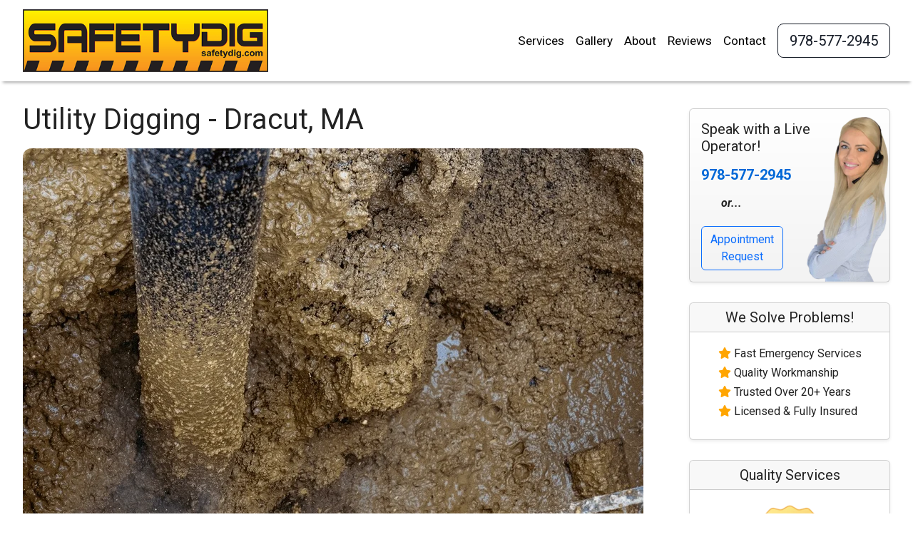

--- FILE ---
content_type: text/html; charset=UTF-8
request_url: https://safetydig.com/dracut-ma/services/utility-digging/
body_size: 9307
content:

<!DOCTYPE html>
<html class="no-js" lang="en-US">
<head>
	<meta charset="UTF-8">
	<!-- Force IE to use the latest rendering engine available -->
	<meta http-equiv="X-UA-Compatible" content="IE=edge">
	<meta name="viewport" content="width=device-width, initial-scale=1">
	<link rel="profile" href="http://gmpg.org/xfn/11">
	<link media="all" href="https://safetydig.com/dracut-ma/wp-content/cache/autoptimize/56/css/autoptimize_bfae48f2892f90d0fdb181dd46c0bac6.css" rel="stylesheet"><title>Utility Digging - Dracut, MA | Safetydig</title>
<meta name='robots' content='max-image-preview:large' />
<link rel="canonical" href="https://safetydig.com/dracut-ma/services/utility-digging/"><link rel="preconnect" href="https://www.google-analytics.com/" crossorigin><link rel="preconnect" href="https://apis.google.com/" crossorigin><link rel="preconnect" href="https://maps.googleapis.com/" crossorigin><link rel="preconnect" href="https://fonts.gstatic.com/" crossorigin><link rel='dns-prefetch' href='//fonts.googleapis.com' />
<link rel="alternate" title="oEmbed (JSON)" type="application/json+oembed" href="https://safetydig.com/dracut-ma/wp-json/oembed/1.0/embed?url=https%3A%2F%2Fsafetydig.com%2Fdracut-ma%2Fservices%2Futility-digging%2F" />
<link rel="alternate" title="oEmbed (XML)" type="text/xml+oembed" href="https://safetydig.com/dracut-ma/wp-json/oembed/1.0/embed?url=https%3A%2F%2Fsafetydig.com%2Fdracut-ma%2Fservices%2Futility-digging%2F&#038;format=xml" />
<style id='wp-img-auto-sizes-contain-inline-css' type='text/css'>
img:is([sizes=auto i],[sizes^="auto," i]){contain-intrinsic-size:3000px 1500px}
/*# sourceURL=wp-img-auto-sizes-contain-inline-css */
</style>
<style id='classic-theme-styles-inline-css' type='text/css'>
/*! This file is auto-generated */
.wp-block-button__link{color:#fff;background-color:#32373c;border-radius:9999px;box-shadow:none;text-decoration:none;padding:calc(.667em + 2px) calc(1.333em + 2px);font-size:1.125em}.wp-block-file__button{background:#32373c;color:#fff;text-decoration:none}
/*# sourceURL=/wp-includes/css/classic-themes.min.css */
</style>


<link rel='stylesheet' id='conversions-gfont-css' href='https://fonts.googleapis.com/css?family=Roboto%3A400%2C400italic%2C700%2C700italic&#038;display=swap&#038;ver=0.5.5.5' type='text/css' media='all' />

<script type="text/javascript" src="https://safetydig.com/dracut-ma/wp-includes/js/jquery/jquery.min.js?ver=3.7.1" id="jquery-core-js"></script>

<link rel="https://api.w.org/" href="https://safetydig.com/dracut-ma/wp-json/" /><link rel="alternate" title="JSON" type="application/json" href="https://safetydig.com/dracut-ma/wp-json/wp/v2/pages/42" /><link rel="canonical" href="https://safetydig.com/dracut-ma/services/utility-digging/" />
<meta name="description" content="Safetydig has revolutionized the Dracut, MA utility digging process, making it more efficient, accurate, and less damaging to the environment" /><meta property="og:type" content="website"><meta property="og:title" content="Utility Digging - Dracut, MA | Safetydig"><meta property="og:site_name" content="Safetydig Dracut, MA" /><meta property="og:description" content="Safetydig has revolutionized the Dracut, MA utility digging process, making it more efficient, accurate, and less damaging to the environment"><meta property="og:url" content="https://safetydig.com/dracut-ma/services/utility-digging/"><meta property="og:image" content="https://safetydig.com/dracut-ma/wp-content/themes/nds-franchise/images/truck2.jpg"><meta name="twitter:card" content="summary_large_image"><meta name="twitter:title" content="Utility Digging - Dracut, MA | Safetydig"><meta name="twitter:description" content="Safetydig has revolutionized the Dracut, MA utility digging process, making it more efficient, accurate, and less damaging to the environment"><meta name="twitter:site" content="@safetydig1" /><meta name="twitter:image" content="https://safetydig.com/dracut-ma/wp-content/themes/nds-franchise/images/truck2.jpg"><script type='application/ld+json'> 
		{
			"@context": "http://www.schema.org",
			"@type": "HomeAndConstructionBusiness",
			"name": "Safetydig",
			"url": "https://safetydig.com/dracut-ma",
			"logo": "https://safetydig.com/dracut-ma/wp-content/themes/nds-franchise/images/logo.png",
			"address": {
				"@type": "PostalAddress",
				"addressLocality": "Dracut",
				"addressRegion": "Massachusetts",
				"postalCode": "Dracut",
				"addressCountry": "United States"
			},
			"contactPoint": {
				"@type": "ContactPoint",
				"telephone": "978-577-2945"
			}
		}
 		</script><script async src="https://www.googletagmanager.com/gtag/js?id=G-JB2H97K1J6"></script><script>window.dataLayer = window.dataLayer || [];function gtag(){dataLayer.push(arguments);}gtag('js', new Date());gtag('config', 'G-JB2H97K1J6');</script><link rel="apple-touch-icon" sizes="180x180" href="https://safetydig.com/dracut-ma/wp-content/themes/nds-franchise/images/apple-touch-icon.png"><link rel="icon" type="image/png" sizes="32x32" href="https://safetydig.com/dracut-ma/wp-content/themes/nds-franchise/images/favicon-32x32.png"><link rel="icon" type="image/png" sizes="16x16" href="https://safetydig.com/dracut-ma/wp-content/themes/nds-franchise/images/favicon-16x16.png"><link rel="manifest" href="https://safetydig.com/dracut-ma/wp-content/themes/nds-franchise/site.webmanifest"><link rel="mask-icon" href="https://safetydig.com/dracut-ma/wp-content/themes/nds-franchise/images/safari-pinned-tab.svg" color="#5bbad5"><meta name="msapplication-TileColor" content="#000000"><meta name="theme-color" content="#ffffff">		<script>document.documentElement.className = document.documentElement.className.replace( 'no-js', 'js' );</script>
		
			<style>
				.navbar-brand img{max-height:2.5rem;}.navbar{padding-top:.5rem;}.navbar{padding-bottom:.5rem;}footer.site-footer{background-color:#ffffff;}footer.site-footer .h1, footer.site-footer .h2, footer.site-footer .h3, footer.site-footer .h4, footer.site-footer .h5, footer.site-footer .h6, footer.site-footer h1, footer.site-footer h2, footer.site-footer h3, footer.site-footer h4, footer.site-footer h5, footer.site-footer h6, footer.site-footer p, footer.site-footer table, footer.site-footer li, footer.site-footer dl, footer.site-footer caption, footer.site-footer .site-info .copyright, footer.site-footer label, .wp-block-calendar th, .wp-block-calendar td{color:#222222;}footer.site-footer a:not(.btn), footer.site-footer .site-info .copyright a, footer.site-footer .social-media-icons ul li.list-inline-item i{color:#0068d7;}footer.site-footer a:hover:not(.btn), footer.site-footer .site-info .copyright a:hover, footer.site-footer .social-media-icons ul li.list-inline-item i:hover{color:#00698c;}a{color:#0068d7;}a:hover{color:#00698c;}.conversions-hero-cover .conversions-hero-cover__inner h1{color:#ffffff;}section.c-cta h2{color:#ffffff;}section.c-cta p.subtitle{color:#ffffff;}.conversions-hero-cover{min-height:60vh;}.h1, .h2, .h3, .h4, .h5, .h6, h1, h2, h3, h4, h5, h6{font-family:Roboto;}body, input, select, textarea{font-family:Roboto;}.content-wrapper {
							margin-top: 7.75rem;
						}html {
							scroll-padding-top: 7.75rem;
						}.blog:not(.paged) .card.c-sticky-highlight {
						border-color: #0d6efd;
					}			</style>
			<style id='global-styles-inline-css' type='text/css'>
:root{--wp--preset--aspect-ratio--square: 1;--wp--preset--aspect-ratio--4-3: 4/3;--wp--preset--aspect-ratio--3-4: 3/4;--wp--preset--aspect-ratio--3-2: 3/2;--wp--preset--aspect-ratio--2-3: 2/3;--wp--preset--aspect-ratio--16-9: 16/9;--wp--preset--aspect-ratio--9-16: 9/16;--wp--preset--color--black: #000000;--wp--preset--color--cyan-bluish-gray: #abb8c3;--wp--preset--color--white: #ffffff;--wp--preset--color--pale-pink: #f78da7;--wp--preset--color--vivid-red: #cf2e2e;--wp--preset--color--luminous-vivid-orange: #ff6900;--wp--preset--color--luminous-vivid-amber: #fcb900;--wp--preset--color--light-green-cyan: #7bdcb5;--wp--preset--color--vivid-green-cyan: #00d084;--wp--preset--color--pale-cyan-blue: #8ed1fc;--wp--preset--color--vivid-cyan-blue: #0693e3;--wp--preset--color--vivid-purple: #9b51e0;--wp--preset--color--primary: #0d6efd;--wp--preset--color--secondary: #6c757d;--wp--preset--color--success: #198754;--wp--preset--color--danger: #dc3545;--wp--preset--color--warning: #ffc107;--wp--preset--color--info: #0dcaf0;--wp--preset--color--light: #f8f9fa;--wp--preset--color--dark: #151b26;--wp--preset--gradient--vivid-cyan-blue-to-vivid-purple: linear-gradient(135deg,rgb(6,147,227) 0%,rgb(155,81,224) 100%);--wp--preset--gradient--light-green-cyan-to-vivid-green-cyan: linear-gradient(135deg,rgb(122,220,180) 0%,rgb(0,208,130) 100%);--wp--preset--gradient--luminous-vivid-amber-to-luminous-vivid-orange: linear-gradient(135deg,rgb(252,185,0) 0%,rgb(255,105,0) 100%);--wp--preset--gradient--luminous-vivid-orange-to-vivid-red: linear-gradient(135deg,rgb(255,105,0) 0%,rgb(207,46,46) 100%);--wp--preset--gradient--very-light-gray-to-cyan-bluish-gray: linear-gradient(135deg,rgb(238,238,238) 0%,rgb(169,184,195) 100%);--wp--preset--gradient--cool-to-warm-spectrum: linear-gradient(135deg,rgb(74,234,220) 0%,rgb(151,120,209) 20%,rgb(207,42,186) 40%,rgb(238,44,130) 60%,rgb(251,105,98) 80%,rgb(254,248,76) 100%);--wp--preset--gradient--blush-light-purple: linear-gradient(135deg,rgb(255,206,236) 0%,rgb(152,150,240) 100%);--wp--preset--gradient--blush-bordeaux: linear-gradient(135deg,rgb(254,205,165) 0%,rgb(254,45,45) 50%,rgb(107,0,62) 100%);--wp--preset--gradient--luminous-dusk: linear-gradient(135deg,rgb(255,203,112) 0%,rgb(199,81,192) 50%,rgb(65,88,208) 100%);--wp--preset--gradient--pale-ocean: linear-gradient(135deg,rgb(255,245,203) 0%,rgb(182,227,212) 50%,rgb(51,167,181) 100%);--wp--preset--gradient--electric-grass: linear-gradient(135deg,rgb(202,248,128) 0%,rgb(113,206,126) 100%);--wp--preset--gradient--midnight: linear-gradient(135deg,rgb(2,3,129) 0%,rgb(40,116,252) 100%);--wp--preset--font-size--small: 13px;--wp--preset--font-size--medium: 20px;--wp--preset--font-size--large: 36px;--wp--preset--font-size--x-large: 42px;--wp--preset--spacing--20: 0.44rem;--wp--preset--spacing--30: 0.67rem;--wp--preset--spacing--40: 1rem;--wp--preset--spacing--50: 1.5rem;--wp--preset--spacing--60: 2.25rem;--wp--preset--spacing--70: 3.38rem;--wp--preset--spacing--80: 5.06rem;--wp--preset--shadow--natural: 6px 6px 9px rgba(0, 0, 0, 0.2);--wp--preset--shadow--deep: 12px 12px 50px rgba(0, 0, 0, 0.4);--wp--preset--shadow--sharp: 6px 6px 0px rgba(0, 0, 0, 0.2);--wp--preset--shadow--outlined: 6px 6px 0px -3px rgb(255, 255, 255), 6px 6px rgb(0, 0, 0);--wp--preset--shadow--crisp: 6px 6px 0px rgb(0, 0, 0);}:where(.is-layout-flex){gap: 0.5em;}:where(.is-layout-grid){gap: 0.5em;}body .is-layout-flex{display: flex;}.is-layout-flex{flex-wrap: wrap;align-items: center;}.is-layout-flex > :is(*, div){margin: 0;}body .is-layout-grid{display: grid;}.is-layout-grid > :is(*, div){margin: 0;}:where(.wp-block-columns.is-layout-flex){gap: 2em;}:where(.wp-block-columns.is-layout-grid){gap: 2em;}:where(.wp-block-post-template.is-layout-flex){gap: 1.25em;}:where(.wp-block-post-template.is-layout-grid){gap: 1.25em;}.has-black-color{color: var(--wp--preset--color--black) !important;}.has-cyan-bluish-gray-color{color: var(--wp--preset--color--cyan-bluish-gray) !important;}.has-white-color{color: var(--wp--preset--color--white) !important;}.has-pale-pink-color{color: var(--wp--preset--color--pale-pink) !important;}.has-vivid-red-color{color: var(--wp--preset--color--vivid-red) !important;}.has-luminous-vivid-orange-color{color: var(--wp--preset--color--luminous-vivid-orange) !important;}.has-luminous-vivid-amber-color{color: var(--wp--preset--color--luminous-vivid-amber) !important;}.has-light-green-cyan-color{color: var(--wp--preset--color--light-green-cyan) !important;}.has-vivid-green-cyan-color{color: var(--wp--preset--color--vivid-green-cyan) !important;}.has-pale-cyan-blue-color{color: var(--wp--preset--color--pale-cyan-blue) !important;}.has-vivid-cyan-blue-color{color: var(--wp--preset--color--vivid-cyan-blue) !important;}.has-vivid-purple-color{color: var(--wp--preset--color--vivid-purple) !important;}.has-black-background-color{background-color: var(--wp--preset--color--black) !important;}.has-cyan-bluish-gray-background-color{background-color: var(--wp--preset--color--cyan-bluish-gray) !important;}.has-white-background-color{background-color: var(--wp--preset--color--white) !important;}.has-pale-pink-background-color{background-color: var(--wp--preset--color--pale-pink) !important;}.has-vivid-red-background-color{background-color: var(--wp--preset--color--vivid-red) !important;}.has-luminous-vivid-orange-background-color{background-color: var(--wp--preset--color--luminous-vivid-orange) !important;}.has-luminous-vivid-amber-background-color{background-color: var(--wp--preset--color--luminous-vivid-amber) !important;}.has-light-green-cyan-background-color{background-color: var(--wp--preset--color--light-green-cyan) !important;}.has-vivid-green-cyan-background-color{background-color: var(--wp--preset--color--vivid-green-cyan) !important;}.has-pale-cyan-blue-background-color{background-color: var(--wp--preset--color--pale-cyan-blue) !important;}.has-vivid-cyan-blue-background-color{background-color: var(--wp--preset--color--vivid-cyan-blue) !important;}.has-vivid-purple-background-color{background-color: var(--wp--preset--color--vivid-purple) !important;}.has-black-border-color{border-color: var(--wp--preset--color--black) !important;}.has-cyan-bluish-gray-border-color{border-color: var(--wp--preset--color--cyan-bluish-gray) !important;}.has-white-border-color{border-color: var(--wp--preset--color--white) !important;}.has-pale-pink-border-color{border-color: var(--wp--preset--color--pale-pink) !important;}.has-vivid-red-border-color{border-color: var(--wp--preset--color--vivid-red) !important;}.has-luminous-vivid-orange-border-color{border-color: var(--wp--preset--color--luminous-vivid-orange) !important;}.has-luminous-vivid-amber-border-color{border-color: var(--wp--preset--color--luminous-vivid-amber) !important;}.has-light-green-cyan-border-color{border-color: var(--wp--preset--color--light-green-cyan) !important;}.has-vivid-green-cyan-border-color{border-color: var(--wp--preset--color--vivid-green-cyan) !important;}.has-pale-cyan-blue-border-color{border-color: var(--wp--preset--color--pale-cyan-blue) !important;}.has-vivid-cyan-blue-border-color{border-color: var(--wp--preset--color--vivid-cyan-blue) !important;}.has-vivid-purple-border-color{border-color: var(--wp--preset--color--vivid-purple) !important;}.has-vivid-cyan-blue-to-vivid-purple-gradient-background{background: var(--wp--preset--gradient--vivid-cyan-blue-to-vivid-purple) !important;}.has-light-green-cyan-to-vivid-green-cyan-gradient-background{background: var(--wp--preset--gradient--light-green-cyan-to-vivid-green-cyan) !important;}.has-luminous-vivid-amber-to-luminous-vivid-orange-gradient-background{background: var(--wp--preset--gradient--luminous-vivid-amber-to-luminous-vivid-orange) !important;}.has-luminous-vivid-orange-to-vivid-red-gradient-background{background: var(--wp--preset--gradient--luminous-vivid-orange-to-vivid-red) !important;}.has-very-light-gray-to-cyan-bluish-gray-gradient-background{background: var(--wp--preset--gradient--very-light-gray-to-cyan-bluish-gray) !important;}.has-cool-to-warm-spectrum-gradient-background{background: var(--wp--preset--gradient--cool-to-warm-spectrum) !important;}.has-blush-light-purple-gradient-background{background: var(--wp--preset--gradient--blush-light-purple) !important;}.has-blush-bordeaux-gradient-background{background: var(--wp--preset--gradient--blush-bordeaux) !important;}.has-luminous-dusk-gradient-background{background: var(--wp--preset--gradient--luminous-dusk) !important;}.has-pale-ocean-gradient-background{background: var(--wp--preset--gradient--pale-ocean) !important;}.has-electric-grass-gradient-background{background: var(--wp--preset--gradient--electric-grass) !important;}.has-midnight-gradient-background{background: var(--wp--preset--gradient--midnight) !important;}.has-small-font-size{font-size: var(--wp--preset--font-size--small) !important;}.has-medium-font-size{font-size: var(--wp--preset--font-size--medium) !important;}.has-large-font-size{font-size: var(--wp--preset--font-size--large) !important;}.has-x-large-font-size{font-size: var(--wp--preset--font-size--x-large) !important;}
/*# sourceURL=global-styles-inline-css */
</style>
</head>

<body class="wp-singular page-template-default page page-id-42 page-child parent-pageid-14 wp-embed-responsive wp-theme-conversions wp-child-theme-nds-franchise site-id-56 page-utility-digging">


<div class="site" id="page">

	<!-- The Navbar -->
	
	<div id="wrapper-navbar" class="fixed-top is-white-color drop-shadow-is-true" role="banner">

		<a class="skip-link" href="#content">Skip to content</a>
		<nav class="navbar navbar-expand-lg navbar-right navbar-light bg-white"><div class="container-fluid"><a href="https://safetydig.com/dracut-ma/" class="navbar-brand custom-logo-link" rel="home"><img src="https://safetydig.com/dracut-ma/wp-content/themes/nds-franchise/images/logo.png" class="custom-logo" alt="Safetydig Logo"></a><a title="978-577-2945" href="tel:978-577-2945" class="btn btn-link btn-lg nav-phone-mobile-tiny"><i class="fas fa-phone-alt"></i></a><a title="978-577-2945" href="tel:978-577-2945" class="btn btn-dark nav-phone-mobile"><i class="fas fa-phone-alt"></i></a><a title="978-577-2945" href="tel:978-577-2945" class="btn btn-lg btn-outline-dark nav-phone-tablet"><i class="fas fa-phone-alt"></i> Call Us</a><button class="navbar-toggler hamburger hamburger--spring" type="button" data-bs-toggle="collapse" data-bs-target="#navbarNavDropdown" aria-controls="navbarNavDropdown" aria-expanded="false" aria-label="Toggle navigation"><span class="hamburger-box"><span class="hamburger-inner"></span></span></button><div id="navbarNavDropdown" class="collapse navbar-collapse"><ul id="main-menu" class="navbar-nav navbar-nav-scroll"><li id="menu-item-1" class="menu-item nav-item"><a href="https://safetydig.com/dracut-ma/services/" class="nav-link">Services</a></li><li id="menu-item-2" class="menu-item nav-item"><a href="https://safetydig.com/dracut-ma/gallery/" class="nav-link">Gallery</a></li><li id="menu-item-3" class="menu-item nav-item"><a href="https://safetydig.com/dracut-ma/about-us/" class="nav-link">About</a></li><li id="menu-item-4" class="menu-item nav-item"><a href="https://safetydig.com/dracut-ma/testimonials/" class="nav-link">Reviews</a></li><li id="menu-item-5" class="menu-item nav-item"><a href="https://safetydig.com/dracut-ma/contact-us/" class="nav-link">Contact</a></li><li class="nav-callout-button menu-item nav-item"><a title="978-577-2945" href="tel:978-577-2945" class="btn btn-lg btn-outline-dark">978-577-2945</a></li></ul></div></div></nav>
	</div><!-- #wrapper-navbar end -->

	
	
	
<div class="wrapper content-wrapper service__page" id="page-wrapper">

	<div class="container-fluid" id="content">

		<div class="row">

			<div class="col-lg-9 pe-lg-5 content-area" id="primary">

				<main class="site-main" id="main">

					<article class="post-42 page type-page status-publish hentry" id="post-42">

						
						<header class="entry-header">
<h1 class="entry-title">Utility Digging -<span class="service__loc-nowrap"> Dracut, MA</span></h1>
</header>
<div class="entry-content">
<picture><source srcset="https://safetydig.com/dracut-ma/wp-content/themes/nds-franchise/images/webp/utility-digging.webp" type="image/webp"><source srcset="https://safetydig.com/dracut-ma/wp-content/themes/nds-franchise/images/utility-digging.png" type="image/png"><img loading="lazy" src="https://safetydig.com/dracut-ma/wp-content/themes/nds-franchise/images/utility-digging.png" class="services__image-bg" alt="Utility Digging Dracut, MA" ></picture>
	In the rapidly evolving urban landscape of Dracut, MA, utility digging has become increasingly important and challenging. With our modern hydro excavation techniques, Safetydig has revolutionized the process, making it more efficient, accurate, and less damaging to the environment.</p>
<h2 class="h3">Why Choose Hydro Excavation for Utility Digging?</h2>
<p>	Conventional digging methods can be time-consuming, expensive, and disrupt the environment in Dracut, MA. However, hydro excavation - a modern method that uses water as a cutting agent - is more practical and cost-effective. This technique is particularly beneficial in urban areas and on complex terrains, where precision and minimal disruption are paramount.</p>
<h2 class="h3">Utility Digging Services<span class="service__loc-nowrap"> Dracut, MA</span> - Call <a href="tel:978-577-2945" class="btn btn-primary btn-lg services__btn">978-577-2945</a></h2>
<h3 class="h4">Advantages of Hydro Excavation</h3>
<ol>
<li><span class="c-bold">Precision:</span> The high-pressure water jets can cut precise holes or trenches with minimal soil displacement.</li>
<li><span class="c-bold">Cleanliness:</span> The soil is instantly vacuumed away from the work area and stored in a container on site, maintaining a clean and clutter-free workspace.</li>
<li><span class="c-bold">Cost-effectiveness:</span> The efficiency of hydro excavation reduces labor costs and time, saving money on your utility digging projects.</li>
<li><span class="c-bold">Safety:</span> Minimizing the use of heavy machinery reduces the risk of accidents and injuries.</li>
</ol>
<ul class="testimonials__all">
<li class="testimonial__single">
<div class="testimonial__info">
<div class="flex-shrink-0"><img data-name="Edward L." data-height="45" data-width="45" data-word-count="1" data-font-size="30" class="testimonial__avatar" alt="Edward L."></div>
<div class="flex-grow-1 ms-3">
<div class="d-flex flex-column">
<div class="testimonial__name"><cite>Edward L.</cite></div>
<div class="d-flex gap-1"><i class="fas fa-star testimonial__stars" aria-hidden="true"></i><i class="fas fa-star testimonial__stars" aria-hidden="true"></i><i class="fas fa-star testimonial__stars" aria-hidden="true"></i><i class="fas fa-star testimonial__stars" aria-hidden="true"></i><i class="fas fa-star testimonial__stars" aria-hidden="true"></i></div>
</div>
</div>
</div>
<div class="testimonial__text">
<p>They expertly performed utility digging, precisely excavating areas for underground installations. Their attention to detail, skilled operators, and advanced equipment made the process smooth and effi...</p>
</div>
</li>
<li class="testimonial__single">
<div class="testimonial__info">
<div class="flex-shrink-0"><img data-name="John M." data-height="45" data-width="45" data-word-count="1" data-font-size="30" class="testimonial__avatar" alt="John M."></div>
<div class="flex-grow-1 ms-3">
<div class="d-flex flex-column">
<div class="testimonial__name"><cite>John M.</cite></div>
<div class="d-flex gap-1"><i class="fas fa-star testimonial__stars" aria-hidden="true"></i><i class="fas fa-star testimonial__stars" aria-hidden="true"></i><i class="fas fa-star testimonial__stars" aria-hidden="true"></i><i class="fas fa-star testimonial__stars" aria-hidden="true"></i><i class="fas fa-star testimonial__stars" aria-hidden="true"></i></div>
</div>
</div>
</div>
<div class="testimonial__text">
<p>Safetydig exceeded my expectations with their hydro excavation services. From start to finish, the team was professional, efficient, and thorough. They utilized cutting-edge equipment to safely and pr...</p>
</div>
</li>
</ul>
<p>	Whether you need utility digging for fencing, foundations, landscaping, or large commercial projects, Safetydig's modern hydro excavation techniques offer a practical solution. We ensure the most cost-effective, environmentally friendly, and accurate utility digging services in Dracut, MA. Contact us today and let us show you the power of hydro excavation!</p>
</div>

						
					</article><!-- #post-## -->

				</main><!-- #main -->

			</div><!-- .content-area -->

			
<div class="col-lg-3 widget-area ps-lg-3" id="sidebar-1">

	<aside id="widget__location-callout" class="widget card" aria-labelledby="widget__location-callout-title"><picture>
			<source srcset="https://safetydig.com/dracut-ma/wp-content/themes/nds-franchise/images/webp/live-operator.webp" type="image/webp">
			<source srcset="https://safetydig.com/dracut-ma/wp-content/themes/nds-franchise/images/live-operator.jpg" type="image/jpg">
			<img class="widget__hero" src="https://safetydig.com/dracut-ma/wp-content/themes/nds-franchise/images/live-operator.jpg" alt="live operator" loading="lazy" />
		</picture><div class="card-body"><h3 id="widget__location-callout-title">Speak with a Live Operator!</h3><h4 class="h5"><a href="tel:978-577-2945">978-577-2945</a></h4><p><strong><em>&nbsp; &nbsp; &nbsp; &nbsp;or...</em></strong></p><a href="https://safetydig.com/dracut-ma/contact-us/" class="btn btn-outline-primary">Appointment<br> Request</a></div></aside><aside id="widget__solve-problems" class="widget card" aria-labelledby="widget__solve-problems-title"><h4 id="widget__solve-problems-title" class="h5 card-header">We Solve Problems!</h4><div class="card-body"><ul><li><i class="fas fa-star testimonial__stars" aria-hidden="true"></i> Fast Emergency Services</li><li><i class="fas fa-star testimonial__stars" aria-hidden="true"></i> Quality Workmanship</li><li><i class="fas fa-star testimonial__stars" aria-hidden="true"></i> Trusted Over 20+ Years</li><li><i class="fas fa-star testimonial__stars" aria-hidden="true"></i> Licensed &amp; Fully Insured</li></ul></div></aside><aside id="widget__established" class="widget card" aria-labelledby="widget__established-title"><h5 id="widget__established-title" class="card-header">Quality Services</h5><div class="card-body"><picture>
			<source srcset="https://safetydig.com/dracut-ma/wp-content/themes/nds-franchise/images/webp/20-experience.webp" type="image/webp">
			<source srcset="https://safetydig.com/dracut-ma/wp-content/themes/nds-franchise/images/20-experience.png" type="image/jpg">
			<img src="https://safetydig.com/dracut-ma/wp-content/themes/nds-franchise/images/20-experience.png" alt="20+ years of experience" loading="lazy" />
		</picture></div></aside><aside id="widget__local" class="widget card" aria-labelledby="widget__local-title"><h5 id="widget__local-title" class="card-header">Locally Owned</h5><div class="card-body"><img class="widget__local-img" src="https://safetydig.com/dracut-ma/wp-content/themes/nds-franchise/images/logo.png" alt="Safetydig logo" /><h6 class="widget__local-title">Operated By:</h6><ul><li class="widget__local-name">Safetydig</li><li class="widget__local-loc">Dracut, MA</li><li class="widget__local-phone">978-577-2945</li></ul></div></aside>
</div><!-- #sidebar-1 -->


		</div><!-- .row -->

	</div><!-- Container end -->

</div><!-- Wrapper end -->


	<section class="nds-map" role="complementary">
				<div id="map_canvas" class="nds-map__location"></div>
				<div class="container-fluid">
					<div class="row">
						<div class="col">
							<div class="nds-map__content">
								<h3 class="map__title c-center">Areas We Serve</h3>
								<hr>
								<div class="row">
									<div class="col-6">
										<div class="map__towns map__list">
											<ul tabindex="0"><li>Dracut, MA</li></ul>
										</div>
									</div>
									<div class="col-6">
										<div class="map__zips map__list">
											<ul tabindex="0"><li>01826</li></ul>
										</div>
									</div>
								</div>
							</div>
						</div>
					</div>
				</div>
			</section><section class="c-cta evening-sunshine" role="complementary">
		<div class="container-fluid">
			<div class="row">
					<div class="col-12">

						<div class="w-md-80 w-lg-60 mx-auto">

							<div class="c-cta__items"><h3>For Immediate Service Call</h3><a href="tel:978-577-2945" class="btn btn-lg btn-outline-dark">978-577-2945</a></div>
						</div>

					</div>
				</div>
		</div>
	</section>



<footer id="colophon" class="site-footer">

	

	<div id="wrapper-footer" class="wrapper">

		<div class="container-fluid">

			<div class="row">

				<div class="col-md-12">

					<div class="site-info row">

						<div class="col-12 col-lg-8 footer__credits">&copy; 2026 Safetydig | <button type="button" class="btn btn-link" data-bs-toggle="modal" data-bs-target="#ndsAccessibility">ADA Accessibility</button><div class="modal fade" id="ndsAccessibility" aria-labelledby="ndsAccessibilityLabel" aria-hidden="true">
			<div class="modal-dialog modal-xl modal-dialog-centered">
		  		<div class="modal-content text-start">
					<div class="modal-header">
			  			<h5 class="modal-title" id="ndsAccessibilityLabel">Safetydig Accessibility Statement</h5>
			  			<button type="button" class="btn-close" data-bs-dismiss="modal" aria-label="Close"></button>
					</div>
					<div class="modal-body">
						<p>
							Safetydig is committed to making our website accessible to everyone including those with disabilities.
						</p>
						<strong>Additional Accommodations</strong>
						<p>
							If you have difficulty viewing any page with adaptive technology please call us at 978-577-2945 for additional assistance.
						</p>
						<strong>Accessibility Guidelines</strong>
						<p>
							In our efforts to make this website accessible to those with disabilities we are continually working 
							toward implementing as many of the 
							<a href="http://www.w3.org/TR/WCAG/" target="_blank" rel="noopener">Web Content Accessibility Guidelines (WCAG) 2.0</a> as possible. 
							We have taken the following steps in accordance with those guidelines:
						</p>
						<ul>
							<li>Heading tags have been used to help structure the page content</li>
							<li>Descriptive alt attributes for image content</li>
							<li>Enhancing keyboard navigation</li>
							<li>HTML5 and ARIA tags have been used to help describe the page content</li>
							<li>Offering alternate methods of doing business and communicating with our company: telephone communications</li>
						</ul>
					</div>
					<div class="modal-footer">
			  			<button type="button" class="btn btn-secondary" data-bs-dismiss="modal">Close</button>
					</div>
				</div>
			</div>
	  	</div> | <button type="button" class="btn btn-link" data-bs-toggle="modal" data-bs-target="#ndsPrivacy">Privacy Policy</button><div class="modal fade" id="ndsPrivacy" aria-labelledby="ndsPrivacyLabel" aria-hidden="true">
		  <div class="modal-dialog modal-xl modal-dialog-centered">
				<div class="modal-content text-start">
				  	<div class="modal-header">
						<h5 class="modal-title" id="ndsPrivacyLabel">Safetydig Privacy Policy</h5>
						<button type="button" class="btn-close" data-bs-dismiss="modal" aria-label="Close"></button>
				  	</div>
					<div class="modal-body">
						<p>
							At Safetydig, one of our main priorities is the privacy of our visitors. Safetydig does not sell, 
							rent, or exchange any information collected. This Privacy Policy document contains 
							types of information that is collected and how we use it. 
							If you have additional questions or require more information about our Privacy Policy, do not 
							hesitate to contact us at 978-577-2945.
						</p>
						<strong>Log Files</strong>
						<p>
							Safetydig follows a standard procedure of using server log files. These files log visitors when 
							they visit websites. The information collected in the log files include internet protocol (IP) addresses, 
							browser types, Internet Service Provider (ISP), date and time stamps, and referring/entrance/exit pages. 
							These are not linked to any information that is personally identifiable to the visitor (you). 
							The purpose of the information is for analyzing trends, and administering the site.
						</p>
						<strong>Cookies</strong>
						<p>
							Safetydig uses standard web browser cookies. These cookies are used to store information including 
							visitor's preferences, and the page's visitors accessed on the website. 
							Cookie information is used to optimize the visitors experience by customizing our web page content based on 
							visitors browser type and/or other information.
						</p>
						<strong>Our Advertising and Analytics Partners</strong>
						<p>
							Some of advertising and analytic partners on our site may use cookies. Please refer to their respective privacy policy 
							for information regarding their cookies. Our advertising and analytic partners include: 
							Google Analytics, Google AdWords, and various others.
						</p>
						<strong>Consent</strong>
						<p>
							By using our website, you hereby consent to our Privacy Policy and agree to its Terms and Conditions.
						</p>
					</div>
					<div class="modal-footer">
						<button type="button" class="btn btn-secondary" data-bs-dismiss="modal">Close</button>
					</div>
				</div>
			</div>
		</div> | <button type="button" class="btn btn-link" data-bs-toggle="modal" data-bs-target="#ndsTerms">Terms &amp; Conditions</button><div class="modal fade" id="ndsTerms" aria-labelledby="ndsTermsLabel" aria-hidden="true">
		  <div class="modal-dialog modal-xl modal-dialog-centered">
				<div class="modal-content text-start">
				  	<div class="modal-header">
						<h5 class="modal-title" id="ndsTermsLabel">Terms &amp; Conditions</h5>
						<button type="button" class="btn-close" data-bs-dismiss="modal" aria-label="Close"></button>
				  	</div>
					<div class="modal-body">
						<p>These terms and conditions outline the rules and regulations for the use of  Safetydig's Website.</p>
						<p>
							By accessing this website we assume you accept these terms and conditions in full. Do not continue to use 
							Safetydig's website if you do not accept all of the terms and conditions stated on this page.
						</p>
						<strong>License</strong>
						<p>
							Unless otherwise stated, Safetydig and/or it's licensors own the intellectual property rights for all material 
							on Safetydig.com. All intellectual property rights are reserved. You may view and/or print pages from Safetydig 
							for your own personal use subject to restrictions set in these terms and conditions.
						</p>
						<strong>You must not:</strong>
						<ul>
							<li>Republish material from Safetydig</li>
							<li>Sell, rent or sub-license material from Safetydig</li>
							<li>Reproduce, duplicate or copy material from Safetydig</li>
							<li>Redistribute content from Safetydig (unless content is specifically made for redistribution).</li>
						</ul>

						<strong>Iframes</strong>
						<p>
							Without prior approval and express written permission, you may not create frames around our Web pages or use other techniques 
							that alter in any way the visual presentation or appearance of our Web site.
						</p>
					</div>
					<div class="modal-footer">
						<button type="button" class="btn btn-secondary" data-bs-dismiss="modal">Close</button>
					</div>
				</div>
			</div>
		</div></div><div id="footer__socials" class="col-12 col-lg-4"><a href="https://www.facebook.com/profile.php?id=100063585672991" target="_blank" rel="noopener"><img class="footer__socials-icon" src="https://safetydig.com/dracut-ma/wp-content/themes/nds-franchise/images/facebook.png" alt="Safetydig facebook" loading="lazy"></a><a href="https://www.youtube.com/channel/UCfOI7mPD-kv1lY1XFTqlc7Q" target="_blank" rel="noopener"><img class="footer__socials-icon" src="https://safetydig.com/dracut-ma/wp-content/themes/nds-franchise/images/youtube.png" alt="Safetydig youtube" loading="lazy"></a><a href="https://www.instagram.com/safetydig1/" target="_blank" rel="noopener"><img class="footer__socials-icon" src="https://safetydig.com/dracut-ma/wp-content/themes/nds-franchise/images/instagram.png" alt="Safetydig instagram" loading="lazy"></a></div>
					</div><!-- .site-info -->

				</div><!--col end -->

			</div><!-- row end -->

		</div><!-- container end -->

	</div><!-- wrapper end -->

</footer><!-- #colophon -->

	
<div id="nds-fab"></div>
</div><!-- #page end -->

<script type="speculationrules">
{"prefetch":[{"source":"document","where":{"and":[{"href_matches":"/dracut-ma/*"},{"not":{"href_matches":["/dracut-ma/wp-*.php","/dracut-ma/wp-admin/*","/dracut-ma/wp-content/uploads/sites/56/*","/dracut-ma/wp-content/*","/dracut-ma/wp-content/plugins/*","/dracut-ma/wp-content/themes/nds-franchise/*","/dracut-ma/wp-content/themes/conversions/*","/dracut-ma/*\\?(.+)"]}},{"not":{"selector_matches":"a[rel~=\"nofollow\"]"}},{"not":{"selector_matches":".no-prefetch, .no-prefetch a"}}]},"eagerness":"conservative"}]}
</script>




<script>jQuery(document).ready(function($) {var links = [
			{
				"url":"tel:978-577-2945",
				"bgcolor":"#0d6efd",
				"color":"#ffffff",
				"icon":"<i class='fas fa-phone-alt' role='img' aria-label='Call us'></i>"
			}
		];var options = {
			rotate: true
		};$("#nds-fab").jqueryFab(links, options);});</script>
<script defer src="https://safetydig.com/dracut-ma/wp-content/cache/autoptimize/56/js/autoptimize_017289d6883f21b9bad4514cde3c31bc.js"></script></body>

</html>


--- FILE ---
content_type: text/css
request_url: https://safetydig.com/dracut-ma/wp-content/cache/autoptimize/56/css/autoptimize_bfae48f2892f90d0fdb181dd46c0bac6.css
body_size: 102773
content:
@charset "UTF-8";/*!
 * Bootstrap  v5.3.3 (https://getbootstrap.com/)
 * Copyright 2011-2024 The Bootstrap Authors
 * Licensed under MIT (https://github.com/twbs/bootstrap/blob/main/LICENSE)
 */:root,[data-bs-theme=light]{--bs-blue:#0d6efd;--bs-indigo:#6610f2;--bs-purple:#6f42c1;--bs-pink:#d63384;--bs-red:#dc3545;--bs-orange:#fd7e14;--bs-yellow:#ffc107;--bs-green:#198754;--bs-teal:#20c997;--bs-cyan:#0dcaf0;--bs-black:#000;--bs-white:#fff;--bs-gray:#6c757d;--bs-gray-dark:#343a40;--bs-gray-100:#f8f9fa;--bs-gray-200:#e9ecef;--bs-gray-300:#dee2e6;--bs-gray-400:#ced4da;--bs-gray-500:#adb5bd;--bs-gray-600:#6c757d;--bs-gray-700:#495057;--bs-gray-800:#343a40;--bs-gray-900:#212529;--bs-primary:#0d6efd;--bs-secondary:#6c757d;--bs-success:#198754;--bs-info:#0dcaf0;--bs-warning:#ffc107;--bs-danger:#dc3545;--bs-light:#f8f9fa;--bs-dark:#151b26;--bs-primary-rgb:13,110,253;--bs-secondary-rgb:108,117,125;--bs-success-rgb:25,135,84;--bs-info-rgb:13,202,240;--bs-warning-rgb:255,193,7;--bs-danger-rgb:220,53,69;--bs-light-rgb:248,249,250;--bs-dark-rgb:21,27,38;--bs-primary-text-emphasis:rgb(5.2, 44, 101.2);--bs-secondary-text-emphasis:rgb(43.2, 46.8, 50);--bs-success-text-emphasis:rgb(10, 54, 33.6);--bs-info-text-emphasis:rgb(5.2, 80.8, 96);--bs-warning-text-emphasis:rgb(102, 77.2, 2.8);--bs-danger-text-emphasis:rgb(88, 21.2, 27.6);--bs-light-text-emphasis:#495057;--bs-dark-text-emphasis:#495057;--bs-primary-bg-subtle:rgb(206.6, 226, 254.6);--bs-secondary-bg-subtle:rgb(225.6, 227.4, 229);--bs-success-bg-subtle:rgb(209, 231, 220.8);--bs-info-bg-subtle:rgb(206.6, 244.4, 252);--bs-warning-bg-subtle:rgb(255, 242.6, 205.4);--bs-danger-bg-subtle:rgb(248, 214.6, 217.8);--bs-light-bg-subtle:rgb(251.5, 252, 252.5);--bs-dark-bg-subtle:#ced4da;--bs-primary-border-subtle:rgb(158.2, 197, 254.2);--bs-secondary-border-subtle:rgb(196.2, 199.8, 203);--bs-success-border-subtle:rgb(163, 207, 186.6);--bs-info-border-subtle:rgb(158.2, 233.8, 249);--bs-warning-border-subtle:rgb(255, 230.2, 155.8);--bs-danger-border-subtle:rgb(241, 174.2, 180.6);--bs-light-border-subtle:#e9ecef;--bs-dark-border-subtle:#adb5bd;--bs-white-rgb:255,255,255;--bs-black-rgb:0,0,0;--bs-font-sans-serif:system-ui,-apple-system,"Segoe UI",Roboto,"Helvetica Neue","Noto Sans","Liberation Sans",Arial,sans-serif,"Apple Color Emoji","Segoe UI Emoji","Segoe UI Symbol","Noto Color Emoji";--bs-font-monospace:SFMono-Regular,Menlo,Monaco,Consolas,"Liberation Mono","Courier New",monospace;--bs-gradient:linear-gradient(180deg, rgba(255, 255, 255, 0.15), rgba(255, 255, 255, 0));--bs-body-font-family:var(--bs-font-sans-serif);--bs-body-font-size:1rem;--bs-body-font-weight:400;--bs-body-line-height:1.5;--bs-body-color:#222;--bs-body-color-rgb:34,34,34;--bs-body-bg:#fff;--bs-body-bg-rgb:255,255,255;--bs-emphasis-color:#000;--bs-emphasis-color-rgb:0,0,0;--bs-secondary-color:rgba(34, 34, 34, 0.75);--bs-secondary-color-rgb:34,34,34;--bs-secondary-bg:#e9ecef;--bs-secondary-bg-rgb:233,236,239;--bs-tertiary-color:rgba(34, 34, 34, 0.5);--bs-tertiary-color-rgb:34,34,34;--bs-tertiary-bg:#f8f9fa;--bs-tertiary-bg-rgb:248,249,250;--bs-heading-color:inherit;--bs-link-color:#0d6efd;--bs-link-color-rgb:13,110,253;--bs-link-decoration:underline;--bs-link-hover-color:rgb(10.4, 88, 202.4);--bs-link-hover-color-rgb:10,88,202;--bs-code-color:#d63384;--bs-highlight-color:#222;--bs-highlight-bg:rgb(255, 242.6, 205.4);--bs-border-width:1px;--bs-border-style:solid;--bs-border-color:#dee2e6;--bs-border-color-translucent:rgba(0, 0, 0, 0.175);--bs-border-radius:0.375rem;--bs-border-radius-sm:0.25rem;--bs-border-radius-lg:0.5rem;--bs-border-radius-xl:1rem;--bs-border-radius-xxl:2rem;--bs-border-radius-2xl:var(--bs-border-radius-xxl);--bs-border-radius-pill:50rem;--bs-box-shadow:0 0.5rem 1rem rgba(0, 0, 0, 0.15);--bs-box-shadow-sm:0 0.125rem 0.25rem rgba(0, 0, 0, 0.075);--bs-box-shadow-lg:0 1rem 3rem rgba(0, 0, 0, 0.175);--bs-box-shadow-inset:inset 0 1px 2px rgba(0, 0, 0, 0.075);--bs-focus-ring-width:0.25rem;--bs-focus-ring-opacity:0.25;--bs-focus-ring-color:rgba(13, 110, 253, 0.25);--bs-form-valid-color:#198754;--bs-form-valid-border-color:#198754;--bs-form-invalid-color:#dc3545;--bs-form-invalid-border-color:#dc3545}[data-bs-theme=dark]{color-scheme:dark;--bs-body-color:#dee2e6;--bs-body-color-rgb:222,226,230;--bs-body-bg:#212529;--bs-body-bg-rgb:33,37,41;--bs-emphasis-color:#fff;--bs-emphasis-color-rgb:255,255,255;--bs-secondary-color:rgba(222, 226, 230, 0.75);--bs-secondary-color-rgb:222,226,230;--bs-secondary-bg:#343a40;--bs-secondary-bg-rgb:52,58,64;--bs-tertiary-color:rgba(222, 226, 230, 0.5);--bs-tertiary-color-rgb:222,226,230;--bs-tertiary-bg:rgb(42.5, 47.5, 52.5);--bs-tertiary-bg-rgb:43,48,53;--bs-primary-text-emphasis:rgb(109.8, 168, 253.8);--bs-secondary-text-emphasis:rgb(166.8, 172.2, 177);--bs-success-text-emphasis:rgb(117, 183, 152.4);--bs-info-text-emphasis:rgb(109.8, 223.2, 246);--bs-warning-text-emphasis:rgb(255, 217.8, 106.2);--bs-danger-text-emphasis:rgb(234, 133.8, 143.4);--bs-light-text-emphasis:#f8f9fa;--bs-dark-text-emphasis:#dee2e6;--bs-primary-bg-subtle:rgb(2.6, 22, 50.6);--bs-secondary-bg-subtle:rgb(21.6, 23.4, 25);--bs-success-bg-subtle:rgb(5, 27, 16.8);--bs-info-bg-subtle:rgb(2.6, 40.4, 48);--bs-warning-bg-subtle:rgb(51, 38.6, 1.4);--bs-danger-bg-subtle:rgb(44, 10.6, 13.8);--bs-light-bg-subtle:#343a40;--bs-dark-bg-subtle:#1a1d20;--bs-primary-border-subtle:rgb(7.8, 66, 151.8);--bs-secondary-border-subtle:rgb(64.8, 70.2, 75);--bs-success-border-subtle:rgb(15, 81, 50.4);--bs-info-border-subtle:rgb(7.8, 121.2, 144);--bs-warning-border-subtle:rgb(153, 115.8, 4.2);--bs-danger-border-subtle:rgb(132, 31.8, 41.4);--bs-light-border-subtle:#495057;--bs-dark-border-subtle:#343a40;--bs-heading-color:inherit;--bs-link-color:rgb(109.8, 168, 253.8);--bs-link-hover-color:rgb(138.84, 185.4, 254.04);--bs-link-color-rgb:110,168,254;--bs-link-hover-color-rgb:139,185,254;--bs-code-color:rgb(230.4, 132.6, 181.2);--bs-highlight-color:#dee2e6;--bs-highlight-bg:rgb(102, 77.2, 2.8);--bs-border-color:#495057;--bs-border-color-translucent:rgba(255, 255, 255, 0.15);--bs-form-valid-color:rgb(117, 183, 152.4);--bs-form-valid-border-color:rgb(117, 183, 152.4);--bs-form-invalid-color:rgb(234, 133.8, 143.4);--bs-form-invalid-border-color:rgb(234, 133.8, 143.4)}*,::after,::before{box-sizing:border-box}@media (prefers-reduced-motion:no-preference){:root{scroll-behavior:smooth}}body{margin:0;font-family:var(--bs-body-font-family);font-size:var(--bs-body-font-size);font-weight:var(--bs-body-font-weight);line-height:var(--bs-body-line-height);color:var(--bs-body-color);text-align:var(--bs-body-text-align);background-color:var(--bs-body-bg);-webkit-text-size-adjust:100%;-webkit-tap-highlight-color:transparent}hr{margin:1rem 0;color:inherit;border:0;border-top:var(--bs-border-width) solid;opacity:.25}.h1,.h2,.h3,.h4,.h5,.h6,h1,h2,h3,h4,h5,h6{margin-top:0;margin-bottom:1rem;font-weight:500;line-height:1.2;color:var(--bs-heading-color)}.h1,h1{font-size:calc(1.375rem + 1.5vw)}@media (min-width:1200px){.h1,h1{font-size:2.5rem}}.h2,h2{font-size:calc(1.325rem + .9vw)}@media (min-width:1200px){.h2,h2{font-size:2rem}}.h3,h3{font-size:calc(1.3rem + .6vw)}@media (min-width:1200px){.h3,h3{font-size:1.75rem}}.h4,h4{font-size:calc(1.275rem + .3vw)}@media (min-width:1200px){.h4,h4{font-size:1.5rem}}.h5,h5{font-size:1.25rem}.h6,h6{font-size:1rem}p{margin-top:0;margin-bottom:1.5rem}abbr[title]{-webkit-text-decoration:underline dotted;text-decoration:underline dotted;cursor:help;-webkit-text-decoration-skip-ink:none;text-decoration-skip-ink:none}address{margin-bottom:1rem;font-style:normal;line-height:inherit}ol,ul{padding-left:2rem}dl,ol,ul{margin-top:0;margin-bottom:1rem}ol ol,ol ul,ul ol,ul ul{margin-bottom:0}dt{font-weight:700}dd{margin-bottom:.5rem;margin-left:0}blockquote{margin:0 0 1rem}b,strong{font-weight:bolder}.small,small{font-size:.875em}.mark,mark{padding:.1875em;color:var(--bs-highlight-color);background-color:var(--bs-highlight-bg)}sub,sup{position:relative;font-size:.75em;line-height:0;vertical-align:baseline}sub{bottom:-.25em}sup{top:-.5em}a{color:rgba(var(--bs-link-color-rgb),var(--bs-link-opacity,1));text-decoration:underline}a:hover{--bs-link-color-rgb:var(--bs-link-hover-color-rgb)}a:not([href]):not([class]),a:not([href]):not([class]):hover{color:inherit;text-decoration:none}code,kbd,pre,samp{font-family:var(--bs-font-monospace);font-size:1em}pre{display:block;margin-top:0;margin-bottom:1rem;overflow:auto;font-size:.875em}pre code{font-size:inherit;color:inherit;word-break:normal}code{font-size:.875em;color:var(--bs-code-color);word-wrap:break-word}a>code{color:inherit}kbd{padding:.1875rem .375rem;font-size:.875em;color:var(--bs-body-bg);background-color:var(--bs-body-color);border-radius:.25rem}kbd kbd{padding:0;font-size:1em}figure{margin:0 0 1rem}img,svg{vertical-align:middle}table{caption-side:bottom;border-collapse:collapse}caption{padding-top:.5rem;padding-bottom:.5rem;color:var(--bs-secondary-color);text-align:left}th{text-align:inherit;text-align:-webkit-match-parent}tbody,td,tfoot,th,thead,tr{border-color:inherit;border-style:solid;border-width:0}label{display:inline-block}button{border-radius:0}button:focus:not(:focus-visible){outline:0}button,input,optgroup,select,textarea{margin:0;font-family:inherit;font-size:inherit;line-height:inherit}button,select{text-transform:none}[role=button]{cursor:pointer}select{word-wrap:normal}select:disabled{opacity:1}[list]:not([type=date]):not([type=datetime-local]):not([type=month]):not([type=week]):not([type=time])::-webkit-calendar-picker-indicator{display:none!important}[type=button],[type=reset],[type=submit],button{-webkit-appearance:button}[type=button]:not(:disabled),[type=reset]:not(:disabled),[type=submit]:not(:disabled),button:not(:disabled){cursor:pointer}::-moz-focus-inner{padding:0;border-style:none}textarea{resize:vertical}fieldset{min-width:0;padding:0;margin:0;border:0}legend{float:left;width:100%;padding:0;margin-bottom:.5rem;font-size:calc(1.275rem + .3vw);line-height:inherit}@media (min-width:1200px){legend{font-size:1.5rem}}legend+*{clear:left}::-webkit-datetime-edit-day-field,::-webkit-datetime-edit-fields-wrapper,::-webkit-datetime-edit-hour-field,::-webkit-datetime-edit-minute,::-webkit-datetime-edit-month-field,::-webkit-datetime-edit-text,::-webkit-datetime-edit-year-field{padding:0}::-webkit-inner-spin-button{height:auto}[type=search]{-webkit-appearance:textfield;outline-offset:-2px}::-webkit-search-decoration{-webkit-appearance:none}::-webkit-color-swatch-wrapper{padding:0}::file-selector-button{font:inherit;-webkit-appearance:button}output{display:inline-block}iframe{border:0}summary{display:list-item;cursor:pointer}progress{vertical-align:baseline}[hidden]{display:none!important}.lead{font-size:1.25rem;font-weight:300}.display-1{font-size:calc(1.625rem + 4.5vw);font-weight:300;line-height:1.2}@media (min-width:1200px){.display-1{font-size:5rem}}.display-2{font-size:calc(1.575rem + 3.9vw);font-weight:300;line-height:1.2}@media (min-width:1200px){.display-2{font-size:4.5rem}}.display-3{font-size:calc(1.525rem + 3.3vw);font-weight:300;line-height:1.2}@media (min-width:1200px){.display-3{font-size:4rem}}.display-4{font-size:calc(1.475rem + 2.7vw);font-weight:300;line-height:1.2}@media (min-width:1200px){.display-4{font-size:3.5rem}}.display-5{font-size:calc(1.425rem + 2.1vw);font-weight:300;line-height:1.2}@media (min-width:1200px){.display-5{font-size:3rem}}.display-6{font-size:calc(1.375rem + 1.5vw);font-weight:300;line-height:1.2}@media (min-width:1200px){.display-6{font-size:2.5rem}}.list-unstyled{padding-left:0;list-style:none}.list-inline{padding-left:0;list-style:none}.list-inline-item{display:inline-block}.list-inline-item:not(:last-child){margin-right:.5rem}.initialism{font-size:.875em;text-transform:uppercase}.blockquote{margin-bottom:1rem;font-size:1.25rem}.blockquote>:last-child{margin-bottom:0}.blockquote-footer{margin-top:-1rem;margin-bottom:1rem;font-size:.875em;color:#6c757d}.blockquote-footer::before{content:"— "}.img-fluid{max-width:100%;height:auto}.img-thumbnail{padding:.25rem;background-color:var(--bs-body-bg);border:var(--bs-border-width) solid var(--bs-border-color);border-radius:var(--bs-border-radius);max-width:100%;height:auto}.figure{display:inline-block}.figure-img{margin-bottom:.5rem;line-height:1}.figure-caption{font-size:.875em;color:var(--bs-secondary-color)}.container,.container-fluid,.container-lg,.container-md,.container-sm,.container-xl,.container-xxl{--bs-gutter-x:1.5rem;--bs-gutter-y:0;width:100%;padding-right:calc(var(--bs-gutter-x) * .5);padding-left:calc(var(--bs-gutter-x) * .5);margin-right:auto;margin-left:auto}@media (min-width:576px){.container,.container-sm{max-width:540px}}@media (min-width:768px){.container,.container-md,.container-sm{max-width:720px}}@media (min-width:992px){.container,.container-lg,.container-md,.container-sm{max-width:960px}}@media (min-width:1200px){.container,.container-lg,.container-md,.container-sm,.container-xl{max-width:1140px}}@media (min-width:1400px){.container,.container-lg,.container-md,.container-sm,.container-xl,.container-xxl{max-width:1320px}}:root{--bs-breakpoint-xs:0;--bs-breakpoint-sm:576px;--bs-breakpoint-md:768px;--bs-breakpoint-lg:992px;--bs-breakpoint-xl:1200px;--bs-breakpoint-xxl:1400px}.row{--bs-gutter-x:1.5rem;--bs-gutter-y:0;display:flex;flex-wrap:wrap;margin-top:calc(-1 * var(--bs-gutter-y));margin-right:calc(-.5 * var(--bs-gutter-x));margin-left:calc(-.5 * var(--bs-gutter-x))}.row>*{flex-shrink:0;width:100%;max-width:100%;padding-right:calc(var(--bs-gutter-x) * .5);padding-left:calc(var(--bs-gutter-x) * .5);margin-top:var(--bs-gutter-y)}.col{flex:1 0 0%}.row-cols-auto>*{flex:0 0 auto;width:auto}.row-cols-1>*{flex:0 0 auto;width:100%}.row-cols-2>*{flex:0 0 auto;width:50%}.row-cols-3>*{flex:0 0 auto;width:33.33333333%}.row-cols-4>*{flex:0 0 auto;width:25%}.row-cols-5>*{flex:0 0 auto;width:20%}.row-cols-6>*{flex:0 0 auto;width:16.66666667%}.col-auto{flex:0 0 auto;width:auto}.col-1{flex:0 0 auto;width:8.33333333%}.col-2{flex:0 0 auto;width:16.66666667%}.col-3{flex:0 0 auto;width:25%}.col-4{flex:0 0 auto;width:33.33333333%}.col-5{flex:0 0 auto;width:41.66666667%}.col-6{flex:0 0 auto;width:50%}.col-7{flex:0 0 auto;width:58.33333333%}.col-8{flex:0 0 auto;width:66.66666667%}.col-9{flex:0 0 auto;width:75%}.col-10{flex:0 0 auto;width:83.33333333%}.col-11{flex:0 0 auto;width:91.66666667%}.col-12{flex:0 0 auto;width:100%}.offset-1{margin-left:8.33333333%}.offset-2{margin-left:16.66666667%}.offset-3{margin-left:25%}.offset-4{margin-left:33.33333333%}.offset-5{margin-left:41.66666667%}.offset-6{margin-left:50%}.offset-7{margin-left:58.33333333%}.offset-8{margin-left:66.66666667%}.offset-9{margin-left:75%}.offset-10{margin-left:83.33333333%}.offset-11{margin-left:91.66666667%}.g-0,.gx-0{--bs-gutter-x:0}.g-0,.gy-0{--bs-gutter-y:0}.g-1,.gx-1{--bs-gutter-x:0.25rem}.g-1,.gy-1{--bs-gutter-y:0.25rem}.g-2,.gx-2{--bs-gutter-x:0.5rem}.g-2,.gy-2{--bs-gutter-y:0.5rem}.g-3,.gx-3{--bs-gutter-x:1rem}.g-3,.gy-3{--bs-gutter-y:1rem}.g-4,.gx-4{--bs-gutter-x:1.5rem}.g-4,.gy-4{--bs-gutter-y:1.5rem}.g-5,.gx-5{--bs-gutter-x:3rem}.g-5,.gy-5{--bs-gutter-y:3rem}@media (min-width:576px){.col-sm{flex:1 0 0%}.row-cols-sm-auto>*{flex:0 0 auto;width:auto}.row-cols-sm-1>*{flex:0 0 auto;width:100%}.row-cols-sm-2>*{flex:0 0 auto;width:50%}.row-cols-sm-3>*{flex:0 0 auto;width:33.33333333%}.row-cols-sm-4>*{flex:0 0 auto;width:25%}.row-cols-sm-5>*{flex:0 0 auto;width:20%}.row-cols-sm-6>*{flex:0 0 auto;width:16.66666667%}.col-sm-auto{flex:0 0 auto;width:auto}.col-sm-1{flex:0 0 auto;width:8.33333333%}.col-sm-2{flex:0 0 auto;width:16.66666667%}.col-sm-3{flex:0 0 auto;width:25%}.col-sm-4{flex:0 0 auto;width:33.33333333%}.col-sm-5{flex:0 0 auto;width:41.66666667%}.col-sm-6{flex:0 0 auto;width:50%}.col-sm-7{flex:0 0 auto;width:58.33333333%}.col-sm-8{flex:0 0 auto;width:66.66666667%}.col-sm-9{flex:0 0 auto;width:75%}.col-sm-10{flex:0 0 auto;width:83.33333333%}.col-sm-11{flex:0 0 auto;width:91.66666667%}.col-sm-12{flex:0 0 auto;width:100%}.offset-sm-0{margin-left:0}.offset-sm-1{margin-left:8.33333333%}.offset-sm-2{margin-left:16.66666667%}.offset-sm-3{margin-left:25%}.offset-sm-4{margin-left:33.33333333%}.offset-sm-5{margin-left:41.66666667%}.offset-sm-6{margin-left:50%}.offset-sm-7{margin-left:58.33333333%}.offset-sm-8{margin-left:66.66666667%}.offset-sm-9{margin-left:75%}.offset-sm-10{margin-left:83.33333333%}.offset-sm-11{margin-left:91.66666667%}.g-sm-0,.gx-sm-0{--bs-gutter-x:0}.g-sm-0,.gy-sm-0{--bs-gutter-y:0}.g-sm-1,.gx-sm-1{--bs-gutter-x:0.25rem}.g-sm-1,.gy-sm-1{--bs-gutter-y:0.25rem}.g-sm-2,.gx-sm-2{--bs-gutter-x:0.5rem}.g-sm-2,.gy-sm-2{--bs-gutter-y:0.5rem}.g-sm-3,.gx-sm-3{--bs-gutter-x:1rem}.g-sm-3,.gy-sm-3{--bs-gutter-y:1rem}.g-sm-4,.gx-sm-4{--bs-gutter-x:1.5rem}.g-sm-4,.gy-sm-4{--bs-gutter-y:1.5rem}.g-sm-5,.gx-sm-5{--bs-gutter-x:3rem}.g-sm-5,.gy-sm-5{--bs-gutter-y:3rem}}@media (min-width:768px){.col-md{flex:1 0 0%}.row-cols-md-auto>*{flex:0 0 auto;width:auto}.row-cols-md-1>*{flex:0 0 auto;width:100%}.row-cols-md-2>*{flex:0 0 auto;width:50%}.row-cols-md-3>*{flex:0 0 auto;width:33.33333333%}.row-cols-md-4>*{flex:0 0 auto;width:25%}.row-cols-md-5>*{flex:0 0 auto;width:20%}.row-cols-md-6>*{flex:0 0 auto;width:16.66666667%}.col-md-auto{flex:0 0 auto;width:auto}.col-md-1{flex:0 0 auto;width:8.33333333%}.col-md-2{flex:0 0 auto;width:16.66666667%}.col-md-3{flex:0 0 auto;width:25%}.col-md-4{flex:0 0 auto;width:33.33333333%}.col-md-5{flex:0 0 auto;width:41.66666667%}.col-md-6{flex:0 0 auto;width:50%}.col-md-7{flex:0 0 auto;width:58.33333333%}.col-md-8{flex:0 0 auto;width:66.66666667%}.col-md-9{flex:0 0 auto;width:75%}.col-md-10{flex:0 0 auto;width:83.33333333%}.col-md-11{flex:0 0 auto;width:91.66666667%}.col-md-12{flex:0 0 auto;width:100%}.offset-md-0{margin-left:0}.offset-md-1{margin-left:8.33333333%}.offset-md-2{margin-left:16.66666667%}.offset-md-3{margin-left:25%}.offset-md-4{margin-left:33.33333333%}.offset-md-5{margin-left:41.66666667%}.offset-md-6{margin-left:50%}.offset-md-7{margin-left:58.33333333%}.offset-md-8{margin-left:66.66666667%}.offset-md-9{margin-left:75%}.offset-md-10{margin-left:83.33333333%}.offset-md-11{margin-left:91.66666667%}.g-md-0,.gx-md-0{--bs-gutter-x:0}.g-md-0,.gy-md-0{--bs-gutter-y:0}.g-md-1,.gx-md-1{--bs-gutter-x:0.25rem}.g-md-1,.gy-md-1{--bs-gutter-y:0.25rem}.g-md-2,.gx-md-2{--bs-gutter-x:0.5rem}.g-md-2,.gy-md-2{--bs-gutter-y:0.5rem}.g-md-3,.gx-md-3{--bs-gutter-x:1rem}.g-md-3,.gy-md-3{--bs-gutter-y:1rem}.g-md-4,.gx-md-4{--bs-gutter-x:1.5rem}.g-md-4,.gy-md-4{--bs-gutter-y:1.5rem}.g-md-5,.gx-md-5{--bs-gutter-x:3rem}.g-md-5,.gy-md-5{--bs-gutter-y:3rem}}@media (min-width:992px){.col-lg{flex:1 0 0%}.row-cols-lg-auto>*{flex:0 0 auto;width:auto}.row-cols-lg-1>*{flex:0 0 auto;width:100%}.row-cols-lg-2>*{flex:0 0 auto;width:50%}.row-cols-lg-3>*{flex:0 0 auto;width:33.33333333%}.row-cols-lg-4>*{flex:0 0 auto;width:25%}.row-cols-lg-5>*{flex:0 0 auto;width:20%}.row-cols-lg-6>*{flex:0 0 auto;width:16.66666667%}.col-lg-auto{flex:0 0 auto;width:auto}.col-lg-1{flex:0 0 auto;width:8.33333333%}.col-lg-2{flex:0 0 auto;width:16.66666667%}.col-lg-3{flex:0 0 auto;width:25%}.col-lg-4{flex:0 0 auto;width:33.33333333%}.col-lg-5{flex:0 0 auto;width:41.66666667%}.col-lg-6{flex:0 0 auto;width:50%}.col-lg-7{flex:0 0 auto;width:58.33333333%}.col-lg-8{flex:0 0 auto;width:66.66666667%}.col-lg-9{flex:0 0 auto;width:75%}.col-lg-10{flex:0 0 auto;width:83.33333333%}.col-lg-11{flex:0 0 auto;width:91.66666667%}.col-lg-12{flex:0 0 auto;width:100%}.offset-lg-0{margin-left:0}.offset-lg-1{margin-left:8.33333333%}.offset-lg-2{margin-left:16.66666667%}.offset-lg-3{margin-left:25%}.offset-lg-4{margin-left:33.33333333%}.offset-lg-5{margin-left:41.66666667%}.offset-lg-6{margin-left:50%}.offset-lg-7{margin-left:58.33333333%}.offset-lg-8{margin-left:66.66666667%}.offset-lg-9{margin-left:75%}.offset-lg-10{margin-left:83.33333333%}.offset-lg-11{margin-left:91.66666667%}.g-lg-0,.gx-lg-0{--bs-gutter-x:0}.g-lg-0,.gy-lg-0{--bs-gutter-y:0}.g-lg-1,.gx-lg-1{--bs-gutter-x:0.25rem}.g-lg-1,.gy-lg-1{--bs-gutter-y:0.25rem}.g-lg-2,.gx-lg-2{--bs-gutter-x:0.5rem}.g-lg-2,.gy-lg-2{--bs-gutter-y:0.5rem}.g-lg-3,.gx-lg-3{--bs-gutter-x:1rem}.g-lg-3,.gy-lg-3{--bs-gutter-y:1rem}.g-lg-4,.gx-lg-4{--bs-gutter-x:1.5rem}.g-lg-4,.gy-lg-4{--bs-gutter-y:1.5rem}.g-lg-5,.gx-lg-5{--bs-gutter-x:3rem}.g-lg-5,.gy-lg-5{--bs-gutter-y:3rem}}@media (min-width:1200px){.col-xl{flex:1 0 0%}.row-cols-xl-auto>*{flex:0 0 auto;width:auto}.row-cols-xl-1>*{flex:0 0 auto;width:100%}.row-cols-xl-2>*{flex:0 0 auto;width:50%}.row-cols-xl-3>*{flex:0 0 auto;width:33.33333333%}.row-cols-xl-4>*{flex:0 0 auto;width:25%}.row-cols-xl-5>*{flex:0 0 auto;width:20%}.row-cols-xl-6>*{flex:0 0 auto;width:16.66666667%}.col-xl-auto{flex:0 0 auto;width:auto}.col-xl-1{flex:0 0 auto;width:8.33333333%}.col-xl-2{flex:0 0 auto;width:16.66666667%}.col-xl-3{flex:0 0 auto;width:25%}.col-xl-4{flex:0 0 auto;width:33.33333333%}.col-xl-5{flex:0 0 auto;width:41.66666667%}.col-xl-6{flex:0 0 auto;width:50%}.col-xl-7{flex:0 0 auto;width:58.33333333%}.col-xl-8{flex:0 0 auto;width:66.66666667%}.col-xl-9{flex:0 0 auto;width:75%}.col-xl-10{flex:0 0 auto;width:83.33333333%}.col-xl-11{flex:0 0 auto;width:91.66666667%}.col-xl-12{flex:0 0 auto;width:100%}.offset-xl-0{margin-left:0}.offset-xl-1{margin-left:8.33333333%}.offset-xl-2{margin-left:16.66666667%}.offset-xl-3{margin-left:25%}.offset-xl-4{margin-left:33.33333333%}.offset-xl-5{margin-left:41.66666667%}.offset-xl-6{margin-left:50%}.offset-xl-7{margin-left:58.33333333%}.offset-xl-8{margin-left:66.66666667%}.offset-xl-9{margin-left:75%}.offset-xl-10{margin-left:83.33333333%}.offset-xl-11{margin-left:91.66666667%}.g-xl-0,.gx-xl-0{--bs-gutter-x:0}.g-xl-0,.gy-xl-0{--bs-gutter-y:0}.g-xl-1,.gx-xl-1{--bs-gutter-x:0.25rem}.g-xl-1,.gy-xl-1{--bs-gutter-y:0.25rem}.g-xl-2,.gx-xl-2{--bs-gutter-x:0.5rem}.g-xl-2,.gy-xl-2{--bs-gutter-y:0.5rem}.g-xl-3,.gx-xl-3{--bs-gutter-x:1rem}.g-xl-3,.gy-xl-3{--bs-gutter-y:1rem}.g-xl-4,.gx-xl-4{--bs-gutter-x:1.5rem}.g-xl-4,.gy-xl-4{--bs-gutter-y:1.5rem}.g-xl-5,.gx-xl-5{--bs-gutter-x:3rem}.g-xl-5,.gy-xl-5{--bs-gutter-y:3rem}}@media (min-width:1400px){.col-xxl{flex:1 0 0%}.row-cols-xxl-auto>*{flex:0 0 auto;width:auto}.row-cols-xxl-1>*{flex:0 0 auto;width:100%}.row-cols-xxl-2>*{flex:0 0 auto;width:50%}.row-cols-xxl-3>*{flex:0 0 auto;width:33.33333333%}.row-cols-xxl-4>*{flex:0 0 auto;width:25%}.row-cols-xxl-5>*{flex:0 0 auto;width:20%}.row-cols-xxl-6>*{flex:0 0 auto;width:16.66666667%}.col-xxl-auto{flex:0 0 auto;width:auto}.col-xxl-1{flex:0 0 auto;width:8.33333333%}.col-xxl-2{flex:0 0 auto;width:16.66666667%}.col-xxl-3{flex:0 0 auto;width:25%}.col-xxl-4{flex:0 0 auto;width:33.33333333%}.col-xxl-5{flex:0 0 auto;width:41.66666667%}.col-xxl-6{flex:0 0 auto;width:50%}.col-xxl-7{flex:0 0 auto;width:58.33333333%}.col-xxl-8{flex:0 0 auto;width:66.66666667%}.col-xxl-9{flex:0 0 auto;width:75%}.col-xxl-10{flex:0 0 auto;width:83.33333333%}.col-xxl-11{flex:0 0 auto;width:91.66666667%}.col-xxl-12{flex:0 0 auto;width:100%}.offset-xxl-0{margin-left:0}.offset-xxl-1{margin-left:8.33333333%}.offset-xxl-2{margin-left:16.66666667%}.offset-xxl-3{margin-left:25%}.offset-xxl-4{margin-left:33.33333333%}.offset-xxl-5{margin-left:41.66666667%}.offset-xxl-6{margin-left:50%}.offset-xxl-7{margin-left:58.33333333%}.offset-xxl-8{margin-left:66.66666667%}.offset-xxl-9{margin-left:75%}.offset-xxl-10{margin-left:83.33333333%}.offset-xxl-11{margin-left:91.66666667%}.g-xxl-0,.gx-xxl-0{--bs-gutter-x:0}.g-xxl-0,.gy-xxl-0{--bs-gutter-y:0}.g-xxl-1,.gx-xxl-1{--bs-gutter-x:0.25rem}.g-xxl-1,.gy-xxl-1{--bs-gutter-y:0.25rem}.g-xxl-2,.gx-xxl-2{--bs-gutter-x:0.5rem}.g-xxl-2,.gy-xxl-2{--bs-gutter-y:0.5rem}.g-xxl-3,.gx-xxl-3{--bs-gutter-x:1rem}.g-xxl-3,.gy-xxl-3{--bs-gutter-y:1rem}.g-xxl-4,.gx-xxl-4{--bs-gutter-x:1.5rem}.g-xxl-4,.gy-xxl-4{--bs-gutter-y:1.5rem}.g-xxl-5,.gx-xxl-5{--bs-gutter-x:3rem}.g-xxl-5,.gy-xxl-5{--bs-gutter-y:3rem}}.single-product.woocommerce div.product .woocommerce-tabs .panel table.shop_attributes,.table,table{--bs-table-color-type:initial;--bs-table-bg-type:initial;--bs-table-color-state:initial;--bs-table-bg-state:initial;--bs-table-color:var(--bs-emphasis-color);--bs-table-bg:var(--bs-body-bg);--bs-table-border-color:var(--bs-border-color);--bs-table-accent-bg:transparent;--bs-table-striped-color:var(--bs-emphasis-color);--bs-table-striped-bg:rgba(var(--bs-emphasis-color-rgb), 0.05);--bs-table-active-color:var(--bs-emphasis-color);--bs-table-active-bg:rgba(var(--bs-emphasis-color-rgb), 0.1);--bs-table-hover-color:var(--bs-emphasis-color);--bs-table-hover-bg:rgba(var(--bs-emphasis-color-rgb), 0.075);width:100%;margin-bottom:1rem;vertical-align:top;border-color:var(--bs-table-border-color)}.single-product.woocommerce div.product .woocommerce-tabs .panel table.shop_attributes>:not(caption)>*>*,.table>:not(caption)>*>*,table>:not(caption)>*>*{padding:.5rem .5rem;color:var(--bs-table-color-state,var(--bs-table-color-type,var(--bs-table-color)));background-color:var(--bs-table-bg);border-bottom-width:var(--bs-border-width);box-shadow:inset 0 0 0 9999px var(--bs-table-bg-state,var(--bs-table-bg-type,var(--bs-table-accent-bg)))}.single-product.woocommerce div.product .woocommerce-tabs .panel table.shop_attributes>tbody,.table>tbody,table>tbody{vertical-align:inherit}.single-product.woocommerce div.product .woocommerce-tabs .panel table.shop_attributes>thead,.table>thead,table>thead{vertical-align:bottom}.table-group-divider{border-top:calc(var(--bs-border-width) * 2) solid currentcolor}.caption-top{caption-side:top}.table-sm>:not(caption)>*>*{padding:.25rem .25rem}.table-bordered>:not(caption)>*,table>:not(caption)>*{border-width:var(--bs-border-width) 0}.table-bordered>:not(caption)>*>*,table>:not(caption)>*>*{border-width:0 var(--bs-border-width)}.table-borderless>:not(caption)>*>*{border-bottom-width:0}.table-borderless>:not(:first-child){border-top-width:0}.table-striped>tbody>tr:nth-of-type(odd)>*{--bs-table-color-type:var(--bs-table-striped-color);--bs-table-bg-type:var(--bs-table-striped-bg)}.table-striped-columns>:not(caption)>tr>:nth-child(2n){--bs-table-color-type:var(--bs-table-striped-color);--bs-table-bg-type:var(--bs-table-striped-bg)}.table-active{--bs-table-color-state:var(--bs-table-active-color);--bs-table-bg-state:var(--bs-table-active-bg)}.table-hover>tbody>tr:hover>*{--bs-table-color-state:var(--bs-table-hover-color);--bs-table-bg-state:var(--bs-table-hover-bg)}.table-primary{--bs-table-color:#000;--bs-table-bg:rgb(206.6, 226, 254.6);--bs-table-border-color:rgb(165.28, 180.8, 203.68);--bs-table-striped-bg:rgb(196.27, 214.7, 241.87);--bs-table-striped-color:#000;--bs-table-active-bg:rgb(185.94, 203.4, 229.14);--bs-table-active-color:#000;--bs-table-hover-bg:rgb(191.105, 209.05, 235.505);--bs-table-hover-color:#000;color:var(--bs-table-color);border-color:var(--bs-table-border-color)}.table-secondary{--bs-table-color:#000;--bs-table-bg:rgb(225.6, 227.4, 229);--bs-table-border-color:rgb(180.48, 181.92, 183.2);--bs-table-striped-bg:rgb(214.32, 216.03, 217.55);--bs-table-striped-color:#000;--bs-table-active-bg:rgb(203.04, 204.66, 206.1);--bs-table-active-color:#000;--bs-table-hover-bg:rgb(208.68, 210.345, 211.825);--bs-table-hover-color:#000;color:var(--bs-table-color);border-color:var(--bs-table-border-color)}.table-success{--bs-table-color:#000;--bs-table-bg:rgb(209, 231, 220.8);--bs-table-border-color:rgb(167.2, 184.8, 176.64);--bs-table-striped-bg:rgb(198.55, 219.45, 209.76);--bs-table-striped-color:#000;--bs-table-active-bg:rgb(188.1, 207.9, 198.72);--bs-table-active-color:#000;--bs-table-hover-bg:rgb(193.325, 213.675, 204.24);--bs-table-hover-color:#000;color:var(--bs-table-color);border-color:var(--bs-table-border-color)}.table-info{--bs-table-color:#000;--bs-table-bg:rgb(206.6, 244.4, 252);--bs-table-border-color:rgb(165.28, 195.52, 201.6);--bs-table-striped-bg:rgb(196.27, 232.18, 239.4);--bs-table-striped-color:#000;--bs-table-active-bg:rgb(185.94, 219.96, 226.8);--bs-table-active-color:#000;--bs-table-hover-bg:rgb(191.105, 226.07, 233.1);--bs-table-hover-color:#000;color:var(--bs-table-color);border-color:var(--bs-table-border-color)}.table-warning{--bs-table-color:#000;--bs-table-bg:rgb(255, 242.6, 205.4);--bs-table-border-color:rgb(204, 194.08, 164.32);--bs-table-striped-bg:rgb(242.25, 230.47, 195.13);--bs-table-striped-color:#000;--bs-table-active-bg:rgb(229.5, 218.34, 184.86);--bs-table-active-color:#000;--bs-table-hover-bg:rgb(235.875, 224.405, 189.995);--bs-table-hover-color:#000;color:var(--bs-table-color);border-color:var(--bs-table-border-color)}.table-danger{--bs-table-color:#000;--bs-table-bg:rgb(248, 214.6, 217.8);--bs-table-border-color:rgb(198.4, 171.68, 174.24);--bs-table-striped-bg:rgb(235.6, 203.87, 206.91);--bs-table-striped-color:#000;--bs-table-active-bg:rgb(223.2, 193.14, 196.02);--bs-table-active-color:#000;--bs-table-hover-bg:rgb(229.4, 198.505, 201.465);--bs-table-hover-color:#000;color:var(--bs-table-color);border-color:var(--bs-table-border-color)}.table-light{--bs-table-color:#000;--bs-table-bg:#f8f9fa;--bs-table-border-color:rgb(198.4, 199.2, 200);--bs-table-striped-bg:rgb(235.6, 236.55, 237.5);--bs-table-striped-color:#000;--bs-table-active-bg:rgb(223.2, 224.1, 225);--bs-table-active-color:#000;--bs-table-hover-bg:rgb(229.4, 230.325, 231.25);--bs-table-hover-color:#000;color:var(--bs-table-color);border-color:var(--bs-table-border-color)}.table-dark{--bs-table-color:#fff;--bs-table-bg:#151b26;--bs-table-border-color:rgb(67.8, 72.6, 81.4);--bs-table-striped-bg:rgb(32.7, 38.4, 48.85);--bs-table-striped-color:#fff;--bs-table-active-bg:rgb(44.4, 49.8, 59.7);--bs-table-active-color:#fff;--bs-table-hover-bg:rgb(38.55, 44.1, 54.275);--bs-table-hover-color:#fff;color:var(--bs-table-color);border-color:var(--bs-table-border-color)}.table-responsive{overflow-x:auto;-webkit-overflow-scrolling:touch}@media (max-width:575.98px){.table-responsive-sm{overflow-x:auto;-webkit-overflow-scrolling:touch}}@media (max-width:767.98px){.table-responsive-md{overflow-x:auto;-webkit-overflow-scrolling:touch}}@media (max-width:991.98px){.table-responsive-lg{overflow-x:auto;-webkit-overflow-scrolling:touch}}@media (max-width:1199.98px){.table-responsive-xl{overflow-x:auto;-webkit-overflow-scrolling:touch}}@media (max-width:1399.98px){.table-responsive-xxl{overflow-x:auto;-webkit-overflow-scrolling:touch}}.form-label,form label{margin-bottom:.5rem}.col-form-label{padding-top:calc(.375rem + var(--bs-border-width));padding-bottom:calc(.375rem + var(--bs-border-width));margin-bottom:0;font-size:inherit;line-height:1.5}.col-form-label-lg{padding-top:calc(.5rem + var(--bs-border-width));padding-bottom:calc(.5rem + var(--bs-border-width));font-size:1.25rem}.col-form-label-sm{padding-top:calc(.25rem + var(--bs-border-width));padding-bottom:calc(.25rem + var(--bs-border-width));font-size:.875rem}.form-text{margin-top:.25rem;font-size:.875em;color:var(--bs-secondary-color)}.bbpress-wrapper#bbpress-forums #bbp-user-wrapper #bbp-your-profile fieldset input,.bbpress-wrapper#bbpress-forums #bbp-user-wrapper #bbp-your-profile fieldset select,.bbpress-wrapper#bbpress-forums #bbp-user-wrapper #bbp-your-profile fieldset textarea,.bbpress-wrapper#bbpress-forums fieldset.bbp-form input[type=password],.bbpress-wrapper#bbpress-forums fieldset.bbp-form input[type=text],.bbpress-wrapper#bbpress-forums fieldset.bbp-form select,.form-control,.nf-form-wrap .nf-form-content input:not([type=button]):not([type=checkbox]):not([type=radio]):not([type=submit]),.nf-form-wrap .nf-form-content textarea,input[type=color],input[type=date],input[type=datetime-local],input[type=datetime],input[type=email],input[type=month],input[type=number],input[type=password],input[type=search],input[type=tel],input[type=text],input[type=time],input[type=url],input[type=week],textarea{display:block;width:100%;padding:.375rem .75rem;font-size:1rem;font-weight:400;line-height:1.5;color:var(--bs-body-color);-webkit-appearance:none;-moz-appearance:none;appearance:none;background-color:var(--bs-body-bg);background-clip:padding-box;border:var(--bs-border-width) solid var(--bs-border-color);border-radius:var(--bs-border-radius);transition:border-color .15s ease-in-out,box-shadow .15s ease-in-out}@media (prefers-reduced-motion:reduce){.bbpress-wrapper#bbpress-forums #bbp-user-wrapper #bbp-your-profile fieldset input,.bbpress-wrapper#bbpress-forums #bbp-user-wrapper #bbp-your-profile fieldset select,.bbpress-wrapper#bbpress-forums #bbp-user-wrapper #bbp-your-profile fieldset textarea,.bbpress-wrapper#bbpress-forums fieldset.bbp-form input[type=password],.bbpress-wrapper#bbpress-forums fieldset.bbp-form input[type=text],.bbpress-wrapper#bbpress-forums fieldset.bbp-form select,.form-control,.nf-form-wrap .nf-form-content input:not([type=button]):not([type=checkbox]):not([type=radio]):not([type=submit]),.nf-form-wrap .nf-form-content textarea,input[type=color],input[type=date],input[type=datetime-local],input[type=datetime],input[type=email],input[type=month],input[type=number],input[type=password],input[type=search],input[type=tel],input[type=text],input[type=time],input[type=url],input[type=week],textarea{transition:none}}.bbpress-wrapper#bbpress-forums #bbp-user-wrapper #bbp-your-profile fieldset input[type=file],.bbpress-wrapper#bbpress-forums #bbp-user-wrapper #bbp-your-profile fieldset select[type=file],.bbpress-wrapper#bbpress-forums #bbp-user-wrapper #bbp-your-profile fieldset textarea[type=file],.bbpress-wrapper#bbpress-forums fieldset.bbp-form input[type=file][type=password],.bbpress-wrapper#bbpress-forums fieldset.bbp-form input[type=file][type=text],.bbpress-wrapper#bbpress-forums fieldset.bbp-form select[type=file],.form-control[type=file],.nf-form-wrap .nf-form-content input[type=file]:not([type=button]):not([type=checkbox]):not([type=radio]):not([type=submit]),.nf-form-wrap .nf-form-content textarea[type=file],input[type=file][type=color],input[type=file][type=date],input[type=file][type=datetime-local],input[type=file][type=datetime],input[type=file][type=email],input[type=file][type=month],input[type=file][type=number],input[type=file][type=password],input[type=file][type=search],input[type=file][type=tel],input[type=file][type=text],input[type=file][type=time],input[type=file][type=url],input[type=file][type=week],textarea[type=file]{overflow:hidden}.bbpress-wrapper#bbpress-forums #bbp-user-wrapper #bbp-your-profile fieldset input[type=file]:not(:disabled):not([readonly]),.bbpress-wrapper#bbpress-forums #bbp-user-wrapper #bbp-your-profile fieldset select[type=file]:not(:disabled):not([readonly]),.bbpress-wrapper#bbpress-forums #bbp-user-wrapper #bbp-your-profile fieldset textarea[type=file]:not(:disabled):not([readonly]),.bbpress-wrapper#bbpress-forums fieldset.bbp-form input[type=file][type=password]:not(:disabled):not([readonly]),.bbpress-wrapper#bbpress-forums fieldset.bbp-form input[type=file][type=text]:not(:disabled):not([readonly]),.bbpress-wrapper#bbpress-forums fieldset.bbp-form select[type=file]:not(:disabled):not([readonly]),.form-control[type=file]:not(:disabled):not([readonly]),.nf-form-wrap .nf-form-content input[type=file]:not(:disabled):not([readonly]):not([type=button]):not([type=checkbox]):not([type=radio]):not([type=submit]),.nf-form-wrap .nf-form-content textarea[type=file]:not(:disabled):not([readonly]),input[type=file][type=color]:not(:disabled):not([readonly]),input[type=file][type=date]:not(:disabled):not([readonly]),input[type=file][type=datetime-local]:not(:disabled):not([readonly]),input[type=file][type=datetime]:not(:disabled):not([readonly]),input[type=file][type=email]:not(:disabled):not([readonly]),input[type=file][type=month]:not(:disabled):not([readonly]),input[type=file][type=number]:not(:disabled):not([readonly]),input[type=file][type=password]:not(:disabled):not([readonly]),input[type=file][type=search]:not(:disabled):not([readonly]),input[type=file][type=tel]:not(:disabled):not([readonly]),input[type=file][type=text]:not(:disabled):not([readonly]),input[type=file][type=time]:not(:disabled):not([readonly]),input[type=file][type=url]:not(:disabled):not([readonly]),input[type=file][type=week]:not(:disabled):not([readonly]),textarea[type=file]:not(:disabled):not([readonly]){cursor:pointer}.bbpress-wrapper#bbpress-forums #bbp-user-wrapper #bbp-your-profile fieldset input:focus,.bbpress-wrapper#bbpress-forums #bbp-user-wrapper #bbp-your-profile fieldset select:focus,.bbpress-wrapper#bbpress-forums #bbp-user-wrapper #bbp-your-profile fieldset textarea:focus,.bbpress-wrapper#bbpress-forums fieldset.bbp-form input[type=password]:focus,.bbpress-wrapper#bbpress-forums fieldset.bbp-form input[type=text]:focus,.bbpress-wrapper#bbpress-forums fieldset.bbp-form select:focus,.form-control:focus,.nf-form-wrap .nf-form-content input:focus:not([type=button]):not([type=checkbox]):not([type=radio]):not([type=submit]),.nf-form-wrap .nf-form-content textarea:focus,input[type=color]:focus,input[type=date]:focus,input[type=datetime-local]:focus,input[type=datetime]:focus,input[type=email]:focus,input[type=month]:focus,input[type=number]:focus,input[type=password]:focus,input[type=search]:focus,input[type=tel]:focus,input[type=text]:focus,input[type=time]:focus,input[type=url]:focus,input[type=week]:focus,textarea:focus{color:var(--bs-body-color);background-color:var(--bs-body-bg);border-color:rgb(134,182.5,254);outline:0;box-shadow:0 0 0 .25rem rgba(13,110,253,.25)}.bbpress-wrapper#bbpress-forums #bbp-user-wrapper #bbp-your-profile fieldset input::-webkit-date-and-time-value,.bbpress-wrapper#bbpress-forums #bbp-user-wrapper #bbp-your-profile fieldset select::-webkit-date-and-time-value,.bbpress-wrapper#bbpress-forums #bbp-user-wrapper #bbp-your-profile fieldset textarea::-webkit-date-and-time-value,.bbpress-wrapper#bbpress-forums fieldset.bbp-form input[type=password]::-webkit-date-and-time-value,.bbpress-wrapper#bbpress-forums fieldset.bbp-form input[type=text]::-webkit-date-and-time-value,.bbpress-wrapper#bbpress-forums fieldset.bbp-form select::-webkit-date-and-time-value,.form-control::-webkit-date-and-time-value,.nf-form-wrap .nf-form-content input:not([type=button]):not([type=checkbox]):not([type=radio]):not([type=submit])::-webkit-date-and-time-value,.nf-form-wrap .nf-form-content textarea::-webkit-date-and-time-value,input[type=color]::-webkit-date-and-time-value,input[type=date]::-webkit-date-and-time-value,input[type=datetime-local]::-webkit-date-and-time-value,input[type=datetime]::-webkit-date-and-time-value,input[type=email]::-webkit-date-and-time-value,input[type=month]::-webkit-date-and-time-value,input[type=number]::-webkit-date-and-time-value,input[type=password]::-webkit-date-and-time-value,input[type=search]::-webkit-date-and-time-value,input[type=tel]::-webkit-date-and-time-value,input[type=text]::-webkit-date-and-time-value,input[type=time]::-webkit-date-and-time-value,input[type=url]::-webkit-date-and-time-value,input[type=week]::-webkit-date-and-time-value,textarea::-webkit-date-and-time-value{min-width:85px;height:1.5em;margin:0}.bbpress-wrapper#bbpress-forums #bbp-user-wrapper #bbp-your-profile fieldset input::-webkit-datetime-edit,.bbpress-wrapper#bbpress-forums #bbp-user-wrapper #bbp-your-profile fieldset select::-webkit-datetime-edit,.bbpress-wrapper#bbpress-forums #bbp-user-wrapper #bbp-your-profile fieldset textarea::-webkit-datetime-edit,.bbpress-wrapper#bbpress-forums fieldset.bbp-form input[type=password]::-webkit-datetime-edit,.bbpress-wrapper#bbpress-forums fieldset.bbp-form input[type=text]::-webkit-datetime-edit,.bbpress-wrapper#bbpress-forums fieldset.bbp-form select::-webkit-datetime-edit,.form-control::-webkit-datetime-edit,.nf-form-wrap .nf-form-content input:not([type=button]):not([type=checkbox]):not([type=radio]):not([type=submit])::-webkit-datetime-edit,.nf-form-wrap .nf-form-content textarea::-webkit-datetime-edit,input[type=color]::-webkit-datetime-edit,input[type=date]::-webkit-datetime-edit,input[type=datetime-local]::-webkit-datetime-edit,input[type=datetime]::-webkit-datetime-edit,input[type=email]::-webkit-datetime-edit,input[type=month]::-webkit-datetime-edit,input[type=number]::-webkit-datetime-edit,input[type=password]::-webkit-datetime-edit,input[type=search]::-webkit-datetime-edit,input[type=tel]::-webkit-datetime-edit,input[type=text]::-webkit-datetime-edit,input[type=time]::-webkit-datetime-edit,input[type=url]::-webkit-datetime-edit,input[type=week]::-webkit-datetime-edit,textarea::-webkit-datetime-edit{display:block;padding:0}.bbpress-wrapper#bbpress-forums #bbp-user-wrapper #bbp-your-profile fieldset input::-moz-placeholder,.bbpress-wrapper#bbpress-forums #bbp-user-wrapper #bbp-your-profile fieldset select::-moz-placeholder,.bbpress-wrapper#bbpress-forums #bbp-user-wrapper #bbp-your-profile fieldset textarea::-moz-placeholder,.bbpress-wrapper#bbpress-forums fieldset.bbp-form input[type=password]::-moz-placeholder,.bbpress-wrapper#bbpress-forums fieldset.bbp-form input[type=text]::-moz-placeholder,.bbpress-wrapper#bbpress-forums fieldset.bbp-form select::-moz-placeholder,.form-control::-moz-placeholder,.nf-form-wrap .nf-form-content input:not([type=button]):not([type=checkbox]):not([type=radio]):not([type=submit])::-moz-placeholder,.nf-form-wrap .nf-form-content textarea::-moz-placeholder,input[type=color]::-moz-placeholder,input[type=date]::-moz-placeholder,input[type=datetime-local]::-moz-placeholder,input[type=datetime]::-moz-placeholder,input[type=email]::-moz-placeholder,input[type=month]::-moz-placeholder,input[type=number]::-moz-placeholder,input[type=password]::-moz-placeholder,input[type=search]::-moz-placeholder,input[type=tel]::-moz-placeholder,input[type=text]::-moz-placeholder,input[type=time]::-moz-placeholder,input[type=url]::-moz-placeholder,input[type=week]::-moz-placeholder,textarea::-moz-placeholder{color:var(--bs-secondary-color);opacity:1}.bbpress-wrapper#bbpress-forums #bbp-user-wrapper #bbp-your-profile fieldset input::placeholder,.bbpress-wrapper#bbpress-forums #bbp-user-wrapper #bbp-your-profile fieldset select::placeholder,.bbpress-wrapper#bbpress-forums #bbp-user-wrapper #bbp-your-profile fieldset textarea::placeholder,.bbpress-wrapper#bbpress-forums fieldset.bbp-form input[type=password]::placeholder,.bbpress-wrapper#bbpress-forums fieldset.bbp-form input[type=text]::placeholder,.bbpress-wrapper#bbpress-forums fieldset.bbp-form select::placeholder,.form-control::placeholder,.nf-form-wrap .nf-form-content input:not([type=button]):not([type=checkbox]):not([type=radio]):not([type=submit])::placeholder,.nf-form-wrap .nf-form-content textarea::placeholder,input[type=color]::placeholder,input[type=date]::placeholder,input[type=datetime-local]::placeholder,input[type=datetime]::placeholder,input[type=email]::placeholder,input[type=month]::placeholder,input[type=number]::placeholder,input[type=password]::placeholder,input[type=search]::placeholder,input[type=tel]::placeholder,input[type=text]::placeholder,input[type=time]::placeholder,input[type=url]::placeholder,input[type=week]::placeholder,textarea::placeholder{color:var(--bs-secondary-color);opacity:1}.bbpress-wrapper#bbpress-forums #bbp-user-wrapper #bbp-your-profile fieldset input:disabled,.bbpress-wrapper#bbpress-forums #bbp-user-wrapper #bbp-your-profile fieldset select:disabled,.bbpress-wrapper#bbpress-forums #bbp-user-wrapper #bbp-your-profile fieldset textarea:disabled,.bbpress-wrapper#bbpress-forums fieldset.bbp-form input[type=password]:disabled,.bbpress-wrapper#bbpress-forums fieldset.bbp-form input[type=text]:disabled,.bbpress-wrapper#bbpress-forums fieldset.bbp-form select:disabled,.form-control:disabled,.nf-form-wrap .nf-form-content input:disabled:not([type=button]):not([type=checkbox]):not([type=radio]):not([type=submit]),.nf-form-wrap .nf-form-content textarea:disabled,input[type=color]:disabled,input[type=date]:disabled,input[type=datetime-local]:disabled,input[type=datetime]:disabled,input[type=email]:disabled,input[type=month]:disabled,input[type=number]:disabled,input[type=password]:disabled,input[type=search]:disabled,input[type=tel]:disabled,input[type=text]:disabled,input[type=time]:disabled,input[type=url]:disabled,input[type=week]:disabled,textarea:disabled{background-color:var(--bs-secondary-bg);opacity:1}.bbpress-wrapper#bbpress-forums #bbp-user-wrapper #bbp-your-profile fieldset input::file-selector-button,.bbpress-wrapper#bbpress-forums #bbp-user-wrapper #bbp-your-profile fieldset select::file-selector-button,.bbpress-wrapper#bbpress-forums #bbp-user-wrapper #bbp-your-profile fieldset textarea::file-selector-button,.bbpress-wrapper#bbpress-forums fieldset.bbp-form input[type=password]::file-selector-button,.bbpress-wrapper#bbpress-forums fieldset.bbp-form input[type=text]::file-selector-button,.bbpress-wrapper#bbpress-forums fieldset.bbp-form select::file-selector-button,.form-control::file-selector-button,.nf-form-wrap .nf-form-content input:not([type=button]):not([type=checkbox]):not([type=radio]):not([type=submit])::file-selector-button,.nf-form-wrap .nf-form-content textarea::file-selector-button,input[type=color]::file-selector-button,input[type=date]::file-selector-button,input[type=datetime-local]::file-selector-button,input[type=datetime]::file-selector-button,input[type=email]::file-selector-button,input[type=month]::file-selector-button,input[type=number]::file-selector-button,input[type=password]::file-selector-button,input[type=search]::file-selector-button,input[type=tel]::file-selector-button,input[type=text]::file-selector-button,input[type=time]::file-selector-button,input[type=url]::file-selector-button,input[type=week]::file-selector-button,textarea::file-selector-button{padding:.375rem .75rem;margin:-.375rem -.75rem;margin-inline-end:.75rem;color:var(--bs-body-color);background-color:var(--bs-tertiary-bg);pointer-events:none;border-color:inherit;border-style:solid;border-width:0;border-inline-end-width:var(--bs-border-width);border-radius:0;transition:color .15s ease-in-out,background-color .15s ease-in-out,border-color .15s ease-in-out,box-shadow .15s ease-in-out}@media (prefers-reduced-motion:reduce){.bbpress-wrapper#bbpress-forums #bbp-user-wrapper #bbp-your-profile fieldset input::file-selector-button,.bbpress-wrapper#bbpress-forums #bbp-user-wrapper #bbp-your-profile fieldset select::file-selector-button,.bbpress-wrapper#bbpress-forums #bbp-user-wrapper #bbp-your-profile fieldset textarea::file-selector-button,.bbpress-wrapper#bbpress-forums fieldset.bbp-form input[type=password]::file-selector-button,.bbpress-wrapper#bbpress-forums fieldset.bbp-form input[type=text]::file-selector-button,.bbpress-wrapper#bbpress-forums fieldset.bbp-form select::file-selector-button,.form-control::file-selector-button,.nf-form-wrap .nf-form-content input:not([type=button]):not([type=checkbox]):not([type=radio]):not([type=submit])::file-selector-button,.nf-form-wrap .nf-form-content textarea::file-selector-button,input[type=color]::file-selector-button,input[type=date]::file-selector-button,input[type=datetime-local]::file-selector-button,input[type=datetime]::file-selector-button,input[type=email]::file-selector-button,input[type=month]::file-selector-button,input[type=number]::file-selector-button,input[type=password]::file-selector-button,input[type=search]::file-selector-button,input[type=tel]::file-selector-button,input[type=text]::file-selector-button,input[type=time]::file-selector-button,input[type=url]::file-selector-button,input[type=week]::file-selector-button,textarea::file-selector-button{transition:none}}.bbpress-wrapper#bbpress-forums #bbp-user-wrapper #bbp-your-profile fieldset input:hover:not(:disabled):not([readonly])::file-selector-button,.bbpress-wrapper#bbpress-forums #bbp-user-wrapper #bbp-your-profile fieldset select:hover:not(:disabled):not([readonly])::file-selector-button,.bbpress-wrapper#bbpress-forums #bbp-user-wrapper #bbp-your-profile fieldset textarea:hover:not(:disabled):not([readonly])::file-selector-button,.bbpress-wrapper#bbpress-forums fieldset.bbp-form input[type=password]:hover:not(:disabled):not([readonly])::file-selector-button,.bbpress-wrapper#bbpress-forums fieldset.bbp-form input[type=text]:hover:not(:disabled):not([readonly])::file-selector-button,.bbpress-wrapper#bbpress-forums fieldset.bbp-form select:hover:not(:disabled):not([readonly])::file-selector-button,.form-control:hover:not(:disabled):not([readonly])::file-selector-button,.nf-form-wrap .nf-form-content input:hover:not(:disabled):not([readonly]):not([type=button]):not([type=checkbox]):not([type=radio]):not([type=submit])::file-selector-button,.nf-form-wrap .nf-form-content textarea:hover:not(:disabled):not([readonly])::file-selector-button,input[type=color]:hover:not(:disabled):not([readonly])::file-selector-button,input[type=date]:hover:not(:disabled):not([readonly])::file-selector-button,input[type=datetime-local]:hover:not(:disabled):not([readonly])::file-selector-button,input[type=datetime]:hover:not(:disabled):not([readonly])::file-selector-button,input[type=email]:hover:not(:disabled):not([readonly])::file-selector-button,input[type=month]:hover:not(:disabled):not([readonly])::file-selector-button,input[type=number]:hover:not(:disabled):not([readonly])::file-selector-button,input[type=password]:hover:not(:disabled):not([readonly])::file-selector-button,input[type=search]:hover:not(:disabled):not([readonly])::file-selector-button,input[type=tel]:hover:not(:disabled):not([readonly])::file-selector-button,input[type=text]:hover:not(:disabled):not([readonly])::file-selector-button,input[type=time]:hover:not(:disabled):not([readonly])::file-selector-button,input[type=url]:hover:not(:disabled):not([readonly])::file-selector-button,input[type=week]:hover:not(:disabled):not([readonly])::file-selector-button,textarea:hover:not(:disabled):not([readonly])::file-selector-button{background-color:var(--bs-secondary-bg)}.form-control-plaintext{display:block;width:100%;padding:.375rem 0;margin-bottom:0;line-height:1.5;color:var(--bs-body-color);background-color:transparent;border:solid transparent;border-width:var(--bs-border-width) 0}.form-control-plaintext:focus{outline:0}#csearchModal #searchform input.form-control-plaintext.field,.form-control-plaintext.form-control-lg,.form-control-plaintext.form-control-sm{padding-right:0;padding-left:0}.form-control-sm{min-height:calc(1.5em + .5rem + calc(var(--bs-border-width) * 2));padding:.25rem .5rem;font-size:.875rem;border-radius:var(--bs-border-radius-sm)}.form-control-sm::file-selector-button{padding:.25rem .5rem;margin:-.25rem -.5rem;margin-inline-end:.5rem}#csearchModal #searchform input.field,.form-control-lg{min-height:calc(1.5em + 1rem + calc(var(--bs-border-width) * 2));padding:.5rem 1rem;font-size:1.25rem;border-radius:var(--bs-border-radius-lg)}#csearchModal #searchform input.field::file-selector-button,.form-control-lg::file-selector-button{padding:.5rem 1rem;margin:-.5rem -1rem;margin-inline-end:1rem}.bbpress-wrapper#bbpress-forums #bbp-user-wrapper #bbp-your-profile fieldset textarea,.nf-form-wrap .nf-form-content textarea,textarea,textarea.form-control{min-height:calc(1.5em + .75rem + calc(var(--bs-border-width) * 2))}textarea.form-control-sm{min-height:calc(1.5em + .5rem + calc(var(--bs-border-width) * 2))}textarea.form-control-lg{min-height:calc(1.5em + 1rem + calc(var(--bs-border-width) * 2))}.form-control-color{width:3rem;height:calc(1.5em + .75rem + calc(var(--bs-border-width) * 2));padding:.375rem}.form-control-color:not(:disabled):not([readonly]){cursor:pointer}.form-control-color::-moz-color-swatch{border:0!important;border-radius:var(--bs-border-radius)}.form-control-color::-webkit-color-swatch{border:0!important;border-radius:var(--bs-border-radius)}.form-control-color.form-control-sm{height:calc(1.5em + .5rem + calc(var(--bs-border-width) * 2))}#csearchModal #searchform input.form-control-color.field,.form-control-color.form-control-lg{height:calc(1.5em + 1rem + calc(var(--bs-border-width) * 2))}.form-select,.nf-form-wrap .nf-form-content .list-select-wrap>div select.nf-element,select{--bs-form-select-bg-img:url("data:image/svg+xml,%3csvg xmlns='http://www.w3.org/2000/svg' viewBox='0 0 16 16'%3e%3cpath fill='none' stroke='%23343a40' stroke-linecap='round' stroke-linejoin='round' stroke-width='2' d='m2 5 6 6 6-6'/%3e%3c/svg%3e");display:block;width:100%;padding:.375rem 2.25rem .375rem .75rem;font-size:1rem;font-weight:400;line-height:1.5;color:var(--bs-body-color);-webkit-appearance:none;-moz-appearance:none;appearance:none;background-color:var(--bs-body-bg);background-image:var(--bs-form-select-bg-img),var(--bs-form-select-bg-icon,none);background-repeat:no-repeat;background-position:right .75rem center;background-size:16px 12px;border:var(--bs-border-width) solid var(--bs-border-color);border-radius:var(--bs-border-radius);transition:border-color .15s ease-in-out,box-shadow .15s ease-in-out}@media (prefers-reduced-motion:reduce){.form-select,.nf-form-wrap .nf-form-content .list-select-wrap>div select.nf-element,select{transition:none}}.form-select:focus,.nf-form-wrap .nf-form-content .list-select-wrap>div select.nf-element:focus,select:focus{border-color:rgb(134,182.5,254);outline:0;box-shadow:0 0 0 .25rem rgba(13,110,253,.25)}.form-select[multiple],.form-select[size]:not([size="1"]),.nf-form-wrap .nf-form-content .list-select-wrap>div select[multiple].nf-element,.nf-form-wrap .nf-form-content .list-select-wrap>div select[size].nf-element:not([size="1"]),select[multiple],select[size]:not([size="1"]){padding-right:.75rem;background-image:none}.form-select:disabled,.nf-form-wrap .nf-form-content .list-select-wrap>div select.nf-element:disabled,select:disabled{background-color:var(--bs-secondary-bg)}.form-select:-moz-focusring,.nf-form-wrap .nf-form-content .list-select-wrap>div select.nf-element:-moz-focusring,select:-moz-focusring{color:transparent;text-shadow:0 0 0 var(--bs-body-color)}.form-select-sm{padding-top:.25rem;padding-bottom:.25rem;padding-left:.5rem;font-size:.875rem;border-radius:var(--bs-border-radius-sm)}.form-select-lg{padding-top:.5rem;padding-bottom:.5rem;padding-left:1rem;font-size:1.25rem;border-radius:var(--bs-border-radius-lg)}.nf-form-wrap .nf-form-content .list-select-wrap>div [data-bs-theme=dark] select.nf-element,[data-bs-theme=dark] .form-select,[data-bs-theme=dark] .nf-form-wrap .nf-form-content .list-select-wrap>div select.nf-element,[data-bs-theme=dark] select{--bs-form-select-bg-img:url("data:image/svg+xml,%3csvg xmlns='http://www.w3.org/2000/svg' viewBox='0 0 16 16'%3e%3cpath fill='none' stroke='%23dee2e6' stroke-linecap='round' stroke-linejoin='round' stroke-width='2' d='m2 5 6 6 6-6'/%3e%3c/svg%3e")}.form-check,.nf-form-wrap .nf-form-content .listcheckbox-wrap li,.nf-form-wrap .nf-form-content .listradio-wrap li{display:block;min-height:1.5rem;padding-left:1.5em;margin-bottom:.125rem}.form-check .form-check-input,.form-check .nf-form-wrap .nf-form-content input[type=checkbox].ninja-forms-field,.form-check .nf-form-wrap .nf-form-content input[type=radio].ninja-forms-field,.nf-form-wrap .nf-form-content .form-check input[type=checkbox].ninja-forms-field,.nf-form-wrap .nf-form-content .form-check input[type=radio].ninja-forms-field,.nf-form-wrap .nf-form-content .listcheckbox-wrap li .form-check-input,.nf-form-wrap .nf-form-content .listcheckbox-wrap li .nf-form-wrap .nf-form-content input[type=checkbox].ninja-forms-field,.nf-form-wrap .nf-form-content .listcheckbox-wrap li .nf-form-wrap .nf-form-content input[type=radio].ninja-forms-field,.nf-form-wrap .nf-form-content .listcheckbox-wrap li input[type=checkbox].ninja-forms-field,.nf-form-wrap .nf-form-content .listcheckbox-wrap li input[type=radio].ninja-forms-field,.nf-form-wrap .nf-form-content .listradio-wrap li .form-check-input,.nf-form-wrap .nf-form-content .listradio-wrap li .nf-form-wrap .nf-form-content input[type=checkbox].ninja-forms-field,.nf-form-wrap .nf-form-content .listradio-wrap li .nf-form-wrap .nf-form-content input[type=radio].ninja-forms-field,.nf-form-wrap .nf-form-content .listradio-wrap li input[type=checkbox].ninja-forms-field,.nf-form-wrap .nf-form-content .listradio-wrap li input[type=radio].ninja-forms-field{float:left;margin-left:-1.5em}.form-check-reverse{padding-right:1.5em;padding-left:0;text-align:right}.form-check-reverse .form-check-input,.form-check-reverse .nf-form-wrap .nf-form-content input[type=checkbox].ninja-forms-field,.form-check-reverse .nf-form-wrap .nf-form-content input[type=radio].ninja-forms-field,.nf-form-wrap .nf-form-content .form-check-reverse input[type=checkbox].ninja-forms-field,.nf-form-wrap .nf-form-content .form-check-reverse input[type=radio].ninja-forms-field{float:right;margin-right:-1.5em;margin-left:0}.form-check-input,.nf-form-wrap .nf-form-content input[type=checkbox].ninja-forms-field,.nf-form-wrap .nf-form-content input[type=radio].ninja-forms-field{--bs-form-check-bg:var(--bs-body-bg);flex-shrink:0;width:1em;height:1em;margin-top:.25em;vertical-align:top;-webkit-appearance:none;-moz-appearance:none;appearance:none;background-color:var(--bs-form-check-bg);background-image:var(--bs-form-check-bg-image);background-repeat:no-repeat;background-position:center;background-size:contain;border:var(--bs-border-width) solid var(--bs-border-color);-webkit-print-color-adjust:exact;print-color-adjust:exact}.form-check-input[type=checkbox],.nf-form-wrap .nf-form-content input[type=checkbox].ninja-forms-field,.nf-form-wrap .nf-form-content input[type=checkbox][type=radio].ninja-forms-field{border-radius:.25em}.form-check-input[type=radio],.nf-form-wrap .nf-form-content input[type=radio].ninja-forms-field,.nf-form-wrap .nf-form-content input[type=radio][type=checkbox].ninja-forms-field{border-radius:50%}.form-check-input:active,.nf-form-wrap .nf-form-content input[type=checkbox].ninja-forms-field:active,.nf-form-wrap .nf-form-content input[type=radio].ninja-forms-field:active{filter:brightness(90%)}.form-check-input:focus,.nf-form-wrap .nf-form-content input[type=checkbox].ninja-forms-field:focus,.nf-form-wrap .nf-form-content input[type=radio].ninja-forms-field:focus{border-color:rgb(134,182.5,254);outline:0;box-shadow:0 0 0 .25rem rgba(13,110,253,.25)}.form-check-input:checked,.nf-form-wrap .nf-form-content input[type=checkbox].ninja-forms-field:checked,.nf-form-wrap .nf-form-content input[type=radio].ninja-forms-field:checked{background-color:#0d6efd;border-color:#0d6efd}.form-check-input:checked[type=checkbox],.nf-form-wrap .nf-form-content input.ninja-forms-field:checked[type=checkbox],.nf-form-wrap .nf-form-content input[type=radio].ninja-forms-field:checked[type=checkbox]{--bs-form-check-bg-image:url("data:image/svg+xml,%3csvg xmlns='http://www.w3.org/2000/svg' viewBox='0 0 20 20'%3e%3cpath fill='none' stroke='%23fff' stroke-linecap='round' stroke-linejoin='round' stroke-width='3' d='m6 10 3 3 6-6'/%3e%3c/svg%3e")}.form-check-input:checked[type=radio],.nf-form-wrap .nf-form-content input.ninja-forms-field:checked[type=radio],.nf-form-wrap .nf-form-content input[type=checkbox].ninja-forms-field:checked[type=radio]{--bs-form-check-bg-image:url("data:image/svg+xml,%3csvg xmlns='http://www.w3.org/2000/svg' viewBox='-4 -4 8 8'%3e%3ccircle r='2' fill='%23fff'/%3e%3c/svg%3e")}.form-check-input[type=checkbox]:indeterminate,.nf-form-wrap .nf-form-content input[type=checkbox].ninja-forms-field:indeterminate,.nf-form-wrap .nf-form-content input[type=checkbox][type=radio].ninja-forms-field:indeterminate{background-color:#0d6efd;border-color:#0d6efd;--bs-form-check-bg-image:url("data:image/svg+xml,%3csvg xmlns='http://www.w3.org/2000/svg' viewBox='0 0 20 20'%3e%3cpath fill='none' stroke='%23fff' stroke-linecap='round' stroke-linejoin='round' stroke-width='3' d='M6 10h8'/%3e%3c/svg%3e")}.form-check-input:disabled,.nf-form-wrap .nf-form-content input[type=checkbox].ninja-forms-field:disabled,.nf-form-wrap .nf-form-content input[type=radio].ninja-forms-field:disabled{pointer-events:none;filter:none;opacity:.5}.form-check-input:disabled~.form-check-label,.form-check-input[disabled]~.form-check-label,.nf-form-wrap .list-checkbox-wrap .nf-field-element li .form-check-input:disabled~label,.nf-form-wrap .list-checkbox-wrap .nf-field-element li .form-check-input[disabled]~label,.nf-form-wrap .list-checkbox-wrap .nf-field-element li .nf-form-content input[disabled][type=checkbox].ninja-forms-field~label,.nf-form-wrap .list-checkbox-wrap .nf-field-element li .nf-form-content input[disabled][type=radio].ninja-forms-field~label,.nf-form-wrap .list-checkbox-wrap .nf-field-element li .nf-form-content input[type=checkbox].ninja-forms-field:disabled~label,.nf-form-wrap .list-checkbox-wrap .nf-field-element li .nf-form-content input[type=radio].ninja-forms-field:disabled~label,.nf-form-wrap .list-radio-wrap .nf-field-element li .form-check-input:disabled~label,.nf-form-wrap .list-radio-wrap .nf-field-element li .form-check-input[disabled]~label,.nf-form-wrap .list-radio-wrap .nf-field-element li .nf-form-content input[disabled][type=checkbox].ninja-forms-field~label,.nf-form-wrap .list-radio-wrap .nf-field-element li .nf-form-content input[disabled][type=radio].ninja-forms-field~label,.nf-form-wrap .list-radio-wrap .nf-field-element li .nf-form-content input[type=checkbox].ninja-forms-field:disabled~label,.nf-form-wrap .list-radio-wrap .nf-field-element li .nf-form-content input[type=radio].ninja-forms-field:disabled~label,.nf-form-wrap .nf-form-content .list-checkbox-wrap .nf-field-element li input[disabled][type=checkbox].ninja-forms-field~label,.nf-form-wrap .nf-form-content .list-checkbox-wrap .nf-field-element li input[disabled][type=radio].ninja-forms-field~label,.nf-form-wrap .nf-form-content .list-checkbox-wrap .nf-field-element li input[type=checkbox].ninja-forms-field:disabled~label,.nf-form-wrap .nf-form-content .list-checkbox-wrap .nf-field-element li input[type=radio].ninja-forms-field:disabled~label,.nf-form-wrap .nf-form-content .list-radio-wrap .nf-field-element li input[disabled][type=checkbox].ninja-forms-field~label,.nf-form-wrap .nf-form-content .list-radio-wrap .nf-field-element li input[disabled][type=radio].ninja-forms-field~label,.nf-form-wrap .nf-form-content .list-radio-wrap .nf-field-element li input[type=checkbox].ninja-forms-field:disabled~label,.nf-form-wrap .nf-form-content .list-radio-wrap .nf-field-element li input[type=radio].ninja-forms-field:disabled~label,.nf-form-wrap .nf-form-content input[disabled][type=checkbox].ninja-forms-field~.form-check-label,.nf-form-wrap .nf-form-content input[disabled][type=radio].ninja-forms-field~.form-check-label,.nf-form-wrap .nf-form-content input[type=checkbox].ninja-forms-field:disabled~.form-check-label,.nf-form-wrap .nf-form-content input[type=radio].ninja-forms-field:disabled~.form-check-label{cursor:default;opacity:.5}.form-switch{padding-left:2.5em}.form-switch .form-check-input,.form-switch .nf-form-wrap .nf-form-content input[type=checkbox].ninja-forms-field,.form-switch .nf-form-wrap .nf-form-content input[type=radio].ninja-forms-field,.nf-form-wrap .nf-form-content .form-switch input[type=checkbox].ninja-forms-field,.nf-form-wrap .nf-form-content .form-switch input[type=radio].ninja-forms-field{--bs-form-switch-bg:url("data:image/svg+xml,%3csvg xmlns='http://www.w3.org/2000/svg' viewBox='-4 -4 8 8'%3e%3ccircle r='3' fill='rgba%280, 0, 0, 0.25%29'/%3e%3c/svg%3e");width:2em;margin-left:-2.5em;background-image:var(--bs-form-switch-bg);background-position:left center;border-radius:2em;transition:background-position .15s ease-in-out}@media (prefers-reduced-motion:reduce){.form-switch .form-check-input,.form-switch .nf-form-wrap .nf-form-content input[type=checkbox].ninja-forms-field,.form-switch .nf-form-wrap .nf-form-content input[type=radio].ninja-forms-field,.nf-form-wrap .nf-form-content .form-switch input[type=checkbox].ninja-forms-field,.nf-form-wrap .nf-form-content .form-switch input[type=radio].ninja-forms-field{transition:none}}.form-switch .form-check-input:focus,.form-switch .nf-form-wrap .nf-form-content input[type=checkbox].ninja-forms-field:focus,.form-switch .nf-form-wrap .nf-form-content input[type=radio].ninja-forms-field:focus,.nf-form-wrap .nf-form-content .form-switch input[type=checkbox].ninja-forms-field:focus,.nf-form-wrap .nf-form-content .form-switch input[type=radio].ninja-forms-field:focus{--bs-form-switch-bg:url("data:image/svg+xml,%3csvg xmlns='http://www.w3.org/2000/svg' viewBox='-4 -4 8 8'%3e%3ccircle r='3' fill='rgb%28134, 182.5, 254%29'/%3e%3c/svg%3e")}.form-switch .form-check-input:checked,.form-switch .nf-form-wrap .nf-form-content input[type=checkbox].ninja-forms-field:checked,.form-switch .nf-form-wrap .nf-form-content input[type=radio].ninja-forms-field:checked,.nf-form-wrap .nf-form-content .form-switch input[type=checkbox].ninja-forms-field:checked,.nf-form-wrap .nf-form-content .form-switch input[type=radio].ninja-forms-field:checked{background-position:right center;--bs-form-switch-bg:url("data:image/svg+xml,%3csvg xmlns='http://www.w3.org/2000/svg' viewBox='-4 -4 8 8'%3e%3ccircle r='3' fill='%23fff'/%3e%3c/svg%3e")}.form-switch.form-check-reverse{padding-right:2.5em;padding-left:0}.form-switch.form-check-reverse .form-check-input,.form-switch.form-check-reverse .nf-form-wrap .nf-form-content input[type=checkbox].ninja-forms-field,.form-switch.form-check-reverse .nf-form-wrap .nf-form-content input[type=radio].ninja-forms-field,.nf-form-wrap .nf-form-content .form-switch.form-check-reverse input[type=checkbox].ninja-forms-field,.nf-form-wrap .nf-form-content .form-switch.form-check-reverse input[type=radio].ninja-forms-field{margin-right:-2.5em;margin-left:0}.form-check-inline,.nf-form-wrap .nf-form-content .five-col-list .listcheckbox-wrap ul li,.nf-form-wrap .nf-form-content .five-col-list .listradio-wrap ul li,.nf-form-wrap .nf-form-content .four-col-list .listcheckbox-wrap ul li,.nf-form-wrap .nf-form-content .four-col-list .listradio-wrap ul li,.nf-form-wrap .nf-form-content .six-col-list .listcheckbox-wrap ul li,.nf-form-wrap .nf-form-content .six-col-list .listradio-wrap ul li,.nf-form-wrap .nf-form-content .three-col-list .listcheckbox-wrap ul li,.nf-form-wrap .nf-form-content .three-col-list .listradio-wrap ul li,.nf-form-wrap .nf-form-content .two-col-list .listcheckbox-wrap ul li,.nf-form-wrap .nf-form-content .two-col-list .listradio-wrap ul li{display:inline-block;margin-right:1rem}.btn-check{position:absolute;clip:rect(0,0,0,0);pointer-events:none}#edd_checkout_form_wrap .edd-cart-adjustment .btn-check:disabled+.edd-apply-discount.edd-submit,#edd_checkout_form_wrap .edd-cart-adjustment .btn-check[disabled]+.edd-apply-discount.edd-submit,#footer-full-content .woocommerce.widget_shopping_cart .woocommerce-mini-cart__buttons.buttons .btn-check:disabled+a.button,#footer-full-content .woocommerce.widget_shopping_cart .woocommerce-mini-cart__buttons.buttons .btn-check[disabled]+a.button,#offcanvasWcMiniCart .woocommerce-mini-cart__buttons .btn-check:disabled+a,#offcanvasWcMiniCart .woocommerce-mini-cart__buttons .btn-check[disabled]+a,.affwp-form .btn-check:disabled+.button[type=submit],.affwp-form .btn-check[disabled]+.button[type=submit],.bbpress-wrapper#bbpress-forums #bbp-user-wrapper #bbp-your-profile #password .btn-check:disabled+.button,.bbpress-wrapper#bbpress-forums #bbp-user-wrapper #bbp-your-profile #password .btn-check[disabled]+.button,.bbpress-wrapper#bbpress-forums .btn-check:disabled+.button.submit,.bbpress-wrapper#bbpress-forums .btn-check:disabled+input.button,.bbpress-wrapper#bbpress-forums .btn-check[disabled]+.button.submit,.bbpress-wrapper#bbpress-forums .btn-check[disabled]+input.button,.btn-check:disabled+#edd-purchase-button,.btn-check:disabled+.btn,.btn-check:disabled+.edd-submit,.btn-check[disabled]+#edd-purchase-button,.btn-check[disabled]+.btn,.btn-check[disabled]+.edd-submit,.nf-form-wrap .nf-form-content .btn-check:disabled+button,.nf-form-wrap .nf-form-content .btn-check:disabled+input[type=button],.nf-form-wrap .nf-form-content .btn-check:disabled+input[type=submit],.nf-form-wrap .nf-form-content .btn-check[disabled]+button,.nf-form-wrap .nf-form-content .btn-check[disabled]+input[type=button],.nf-form-wrap .nf-form-content .btn-check[disabled]+input[type=submit],.wc-block-grid__products .wc-block-grid__product .btn-check:disabled+.added_to_cart,.wc-block-grid__products .wc-block-grid__product .btn-check[disabled]+.added_to_cart,.wc-block-product-search__fields .btn-check:disabled+.wc-block-product-search__button,.wc-block-product-search__fields .btn-check[disabled]+.wc-block-product-search__button,.widget_block .wc-block-product-search .btn-check:disabled+.wc-block-product-search__button,.widget_block .wc-block-product-search .btn-check[disabled]+.wc-block-product-search__button,.widget_block .wp-block-search__button-outside .btn-check:disabled+.wp-block-search__button,.widget_block .wp-block-search__button-outside .btn-check[disabled]+.wp-block-search__button,.widget_display_search #bbp-search-form .btn-check:disabled+#bbp_search_submit,.widget_display_search #bbp-search-form .btn-check[disabled]+#bbp_search_submit,.woocommerce ul.products li.product .btn-check:disabled+.added_to_cart,.woocommerce ul.products li.product .btn-check:disabled+.button,.woocommerce ul.products li.product .btn-check[disabled]+.added_to_cart,.woocommerce ul.products li.product .btn-check[disabled]+.button,.wp-block-button .btn-check:disabled+.wp-block-button__link,.wp-block-button .btn-check[disabled]+.wp-block-button__link,.wpcf7 .btn-check:disabled+input[type=submit],.wpcf7 .btn-check[disabled]+input[type=submit],form.post-password-form .btn-check:disabled+input[type=submit],form.post-password-form .btn-check[disabled]+input[type=submit]{pointer-events:none;filter:none;opacity:.65}.nf-form-wrap .nf-form-content [data-bs-theme=dark] .form-switch input[type=checkbox].ninja-forms-field:not(:checked):not(:focus),.nf-form-wrap .nf-form-content [data-bs-theme=dark] .form-switch input[type=radio].ninja-forms-field:not(:checked):not(:focus),[data-bs-theme=dark] .form-switch .form-check-input:not(:checked):not(:focus),[data-bs-theme=dark] .form-switch .nf-form-wrap .nf-form-content input[type=checkbox].ninja-forms-field:not(:checked):not(:focus),[data-bs-theme=dark] .form-switch .nf-form-wrap .nf-form-content input[type=radio].ninja-forms-field:not(:checked):not(:focus){--bs-form-switch-bg:url("data:image/svg+xml,%3csvg xmlns='http://www.w3.org/2000/svg' viewBox='-4 -4 8 8'%3e%3ccircle r='3' fill='rgba%28255, 255, 255, 0.25%29'/%3e%3c/svg%3e")}.form-range{width:100%;height:1.5rem;padding:0;-webkit-appearance:none;-moz-appearance:none;appearance:none;background-color:transparent}.form-range:focus{outline:0}.form-range:focus::-webkit-slider-thumb{box-shadow:0 0 0 1px #fff,0 0 0 .25rem rgba(13,110,253,.25)}.form-range:focus::-moz-range-thumb{box-shadow:0 0 0 1px #fff,0 0 0 .25rem rgba(13,110,253,.25)}.form-range::-moz-focus-outer{border:0}.form-range::-webkit-slider-thumb{width:1rem;height:1rem;margin-top:-.25rem;-webkit-appearance:none;appearance:none;background-color:#0d6efd;border:0;border-radius:1rem;-webkit-transition:background-color .15s ease-in-out,border-color .15s ease-in-out,box-shadow .15s ease-in-out;transition:background-color .15s ease-in-out,border-color .15s ease-in-out,box-shadow .15s ease-in-out}@media (prefers-reduced-motion:reduce){.form-range::-webkit-slider-thumb{-webkit-transition:none;transition:none}}.form-range::-webkit-slider-thumb:active{background-color:rgb(182.4,211.5,254.4)}.form-range::-webkit-slider-runnable-track{width:100%;height:.5rem;color:transparent;cursor:pointer;background-color:var(--bs-secondary-bg);border-color:transparent;border-radius:1rem}.form-range::-moz-range-thumb{width:1rem;height:1rem;-moz-appearance:none;appearance:none;background-color:#0d6efd;border:0;border-radius:1rem;-moz-transition:background-color .15s ease-in-out,border-color .15s ease-in-out,box-shadow .15s ease-in-out;transition:background-color .15s ease-in-out,border-color .15s ease-in-out,box-shadow .15s ease-in-out}@media (prefers-reduced-motion:reduce){.form-range::-moz-range-thumb{-moz-transition:none;transition:none}}.form-range::-moz-range-thumb:active{background-color:rgb(182.4,211.5,254.4)}.form-range::-moz-range-track{width:100%;height:.5rem;color:transparent;cursor:pointer;background-color:var(--bs-secondary-bg);border-color:transparent;border-radius:1rem}.form-range:disabled{pointer-events:none}.form-range:disabled::-webkit-slider-thumb{background-color:var(--bs-secondary-color)}.form-range:disabled::-moz-range-thumb{background-color:var(--bs-secondary-color)}.form-floating{position:relative}.bbpress-wrapper#bbpress-forums #bbp-user-wrapper #bbp-your-profile fieldset .form-floating>input,.bbpress-wrapper#bbpress-forums #bbp-user-wrapper #bbp-your-profile fieldset .form-floating>select,.bbpress-wrapper#bbpress-forums #bbp-user-wrapper #bbp-your-profile fieldset .form-floating>textarea,.bbpress-wrapper#bbpress-forums fieldset.bbp-form .form-floating>input[type=password],.bbpress-wrapper#bbpress-forums fieldset.bbp-form .form-floating>input[type=text],.bbpress-wrapper#bbpress-forums fieldset.bbp-form .form-floating>select,.form-floating>.form-control,.form-floating>.form-control-plaintext,.form-floating>.form-select,.form-floating>input[type=color],.form-floating>input[type=date],.form-floating>input[type=datetime-local],.form-floating>input[type=datetime],.form-floating>input[type=email],.form-floating>input[type=month],.form-floating>input[type=number],.form-floating>input[type=password],.form-floating>input[type=search],.form-floating>input[type=tel],.form-floating>input[type=text],.form-floating>input[type=time],.form-floating>input[type=url],.form-floating>input[type=week],.form-floating>select,.form-floating>textarea,.nf-form-wrap .nf-form-content .form-floating>input:not([type=button]):not([type=checkbox]):not([type=radio]):not([type=submit]),.nf-form-wrap .nf-form-content .form-floating>textarea,.nf-form-wrap .nf-form-content .list-select-wrap>div .form-floating>select.nf-element{height:calc(3.5rem + calc(var(--bs-border-width) * 2));min-height:calc(3.5rem + calc(var(--bs-border-width) * 2));line-height:1.25}.form-floating>label{position:absolute;top:0;left:0;z-index:2;height:100%;padding:1rem .75rem;overflow:hidden;text-align:start;text-overflow:ellipsis;white-space:nowrap;pointer-events:none;border:var(--bs-border-width) solid transparent;transform-origin:0 0;transition:opacity .1s ease-in-out,transform .1s ease-in-out}@media (prefers-reduced-motion:reduce){.form-floating>label{transition:none}}.bbpress-wrapper#bbpress-forums #bbp-user-wrapper #bbp-your-profile fieldset .form-floating>input,.bbpress-wrapper#bbpress-forums #bbp-user-wrapper #bbp-your-profile fieldset .form-floating>select,.bbpress-wrapper#bbpress-forums #bbp-user-wrapper #bbp-your-profile fieldset .form-floating>textarea,.bbpress-wrapper#bbpress-forums fieldset.bbp-form .form-floating>input[type=password],.bbpress-wrapper#bbpress-forums fieldset.bbp-form .form-floating>input[type=text],.bbpress-wrapper#bbpress-forums fieldset.bbp-form .form-floating>select,.form-floating>.form-control,.form-floating>.form-control-plaintext,.form-floating>input[type=color],.form-floating>input[type=date],.form-floating>input[type=datetime-local],.form-floating>input[type=datetime],.form-floating>input[type=email],.form-floating>input[type=month],.form-floating>input[type=number],.form-floating>input[type=password],.form-floating>input[type=search],.form-floating>input[type=tel],.form-floating>input[type=text],.form-floating>input[type=time],.form-floating>input[type=url],.form-floating>input[type=week],.form-floating>textarea,.nf-form-wrap .nf-form-content .form-floating>input:not([type=button]):not([type=checkbox]):not([type=radio]):not([type=submit]),.nf-form-wrap .nf-form-content .form-floating>textarea{padding:1rem .75rem}.bbpress-wrapper#bbpress-forums #bbp-user-wrapper #bbp-your-profile fieldset .form-floating>input::-moz-placeholder,.bbpress-wrapper#bbpress-forums #bbp-user-wrapper #bbp-your-profile fieldset .form-floating>select::-moz-placeholder,.bbpress-wrapper#bbpress-forums #bbp-user-wrapper #bbp-your-profile fieldset .form-floating>textarea::-moz-placeholder,.bbpress-wrapper#bbpress-forums fieldset.bbp-form .form-floating>input[type=password]::-moz-placeholder,.bbpress-wrapper#bbpress-forums fieldset.bbp-form .form-floating>input[type=text]::-moz-placeholder,.bbpress-wrapper#bbpress-forums fieldset.bbp-form .form-floating>select::-moz-placeholder,.form-floating>.form-control-plaintext::-moz-placeholder,.form-floating>.form-control::-moz-placeholder,.form-floating>input[type=color]::-moz-placeholder,.form-floating>input[type=date]::-moz-placeholder,.form-floating>input[type=datetime-local]::-moz-placeholder,.form-floating>input[type=datetime]::-moz-placeholder,.form-floating>input[type=email]::-moz-placeholder,.form-floating>input[type=month]::-moz-placeholder,.form-floating>input[type=number]::-moz-placeholder,.form-floating>input[type=password]::-moz-placeholder,.form-floating>input[type=search]::-moz-placeholder,.form-floating>input[type=tel]::-moz-placeholder,.form-floating>input[type=text]::-moz-placeholder,.form-floating>input[type=time]::-moz-placeholder,.form-floating>input[type=url]::-moz-placeholder,.form-floating>input[type=week]::-moz-placeholder,.form-floating>textarea::-moz-placeholder,.nf-form-wrap .nf-form-content .form-floating>input:not([type=button]):not([type=checkbox]):not([type=radio]):not([type=submit])::-moz-placeholder,.nf-form-wrap .nf-form-content .form-floating>textarea::-moz-placeholder{color:transparent}.bbpress-wrapper#bbpress-forums #bbp-user-wrapper #bbp-your-profile fieldset .form-floating>input::placeholder,.bbpress-wrapper#bbpress-forums #bbp-user-wrapper #bbp-your-profile fieldset .form-floating>select::placeholder,.bbpress-wrapper#bbpress-forums #bbp-user-wrapper #bbp-your-profile fieldset .form-floating>textarea::placeholder,.bbpress-wrapper#bbpress-forums fieldset.bbp-form .form-floating>input[type=password]::placeholder,.bbpress-wrapper#bbpress-forums fieldset.bbp-form .form-floating>input[type=text]::placeholder,.bbpress-wrapper#bbpress-forums fieldset.bbp-form .form-floating>select::placeholder,.form-floating>.form-control-plaintext::placeholder,.form-floating>.form-control::placeholder,.form-floating>input[type=color]::placeholder,.form-floating>input[type=date]::placeholder,.form-floating>input[type=datetime-local]::placeholder,.form-floating>input[type=datetime]::placeholder,.form-floating>input[type=email]::placeholder,.form-floating>input[type=month]::placeholder,.form-floating>input[type=number]::placeholder,.form-floating>input[type=password]::placeholder,.form-floating>input[type=search]::placeholder,.form-floating>input[type=tel]::placeholder,.form-floating>input[type=text]::placeholder,.form-floating>input[type=time]::placeholder,.form-floating>input[type=url]::placeholder,.form-floating>input[type=week]::placeholder,.form-floating>textarea::placeholder,.nf-form-wrap .nf-form-content .form-floating>input:not([type=button]):not([type=checkbox]):not([type=radio]):not([type=submit])::placeholder,.nf-form-wrap .nf-form-content .form-floating>textarea::placeholder{color:transparent}.bbpress-wrapper#bbpress-forums #bbp-user-wrapper #bbp-your-profile fieldset .form-floating>input:not(:-moz-placeholder),.bbpress-wrapper#bbpress-forums #bbp-user-wrapper #bbp-your-profile fieldset .form-floating>select:not(:-moz-placeholder),.bbpress-wrapper#bbpress-forums #bbp-user-wrapper #bbp-your-profile fieldset .form-floating>textarea:not(:-moz-placeholder),.bbpress-wrapper#bbpress-forums fieldset.bbp-form .form-floating>input[type=password]:not(:-moz-placeholder),.bbpress-wrapper#bbpress-forums fieldset.bbp-form .form-floating>input[type=text]:not(:-moz-placeholder),.bbpress-wrapper#bbpress-forums fieldset.bbp-form .form-floating>select:not(:-moz-placeholder),.form-floating>.form-control-plaintext:not(:-moz-placeholder),.form-floating>.form-control:not(:-moz-placeholder),.form-floating>input[type=color]:not(:-moz-placeholder),.form-floating>input[type=date]:not(:-moz-placeholder),.form-floating>input[type=datetime-local]:not(:-moz-placeholder),.form-floating>input[type=datetime]:not(:-moz-placeholder),.form-floating>input[type=email]:not(:-moz-placeholder),.form-floating>input[type=month]:not(:-moz-placeholder),.form-floating>input[type=number]:not(:-moz-placeholder),.form-floating>input[type=password]:not(:-moz-placeholder),.form-floating>input[type=search]:not(:-moz-placeholder),.form-floating>input[type=tel]:not(:-moz-placeholder),.form-floating>input[type=text]:not(:-moz-placeholder),.form-floating>input[type=time]:not(:-moz-placeholder),.form-floating>input[type=url]:not(:-moz-placeholder),.form-floating>input[type=week]:not(:-moz-placeholder),.form-floating>textarea:not(:-moz-placeholder),.nf-form-wrap .nf-form-content .form-floating>input:not(:-moz-placeholder):not([type=button]):not([type=checkbox]):not([type=radio]):not([type=submit]),.nf-form-wrap .nf-form-content .form-floating>textarea:not(:-moz-placeholder){padding-top:1.625rem;padding-bottom:.625rem}.bbpress-wrapper#bbpress-forums #bbp-user-wrapper #bbp-your-profile fieldset .form-floating>input:focus,.bbpress-wrapper#bbpress-forums #bbp-user-wrapper #bbp-your-profile fieldset .form-floating>input:not(:placeholder-shown),.bbpress-wrapper#bbpress-forums #bbp-user-wrapper #bbp-your-profile fieldset .form-floating>select:focus,.bbpress-wrapper#bbpress-forums #bbp-user-wrapper #bbp-your-profile fieldset .form-floating>select:not(:placeholder-shown),.bbpress-wrapper#bbpress-forums #bbp-user-wrapper #bbp-your-profile fieldset .form-floating>textarea:focus,.bbpress-wrapper#bbpress-forums #bbp-user-wrapper #bbp-your-profile fieldset .form-floating>textarea:not(:placeholder-shown),.bbpress-wrapper#bbpress-forums fieldset.bbp-form .form-floating>input[type=password]:focus,.bbpress-wrapper#bbpress-forums fieldset.bbp-form .form-floating>input[type=password]:not(:placeholder-shown),.bbpress-wrapper#bbpress-forums fieldset.bbp-form .form-floating>input[type=text]:focus,.bbpress-wrapper#bbpress-forums fieldset.bbp-form .form-floating>input[type=text]:not(:placeholder-shown),.bbpress-wrapper#bbpress-forums fieldset.bbp-form .form-floating>select:focus,.bbpress-wrapper#bbpress-forums fieldset.bbp-form .form-floating>select:not(:placeholder-shown),.form-floating>.form-control-plaintext:focus,.form-floating>.form-control-plaintext:not(:placeholder-shown),.form-floating>.form-control:focus,.form-floating>.form-control:not(:placeholder-shown),.form-floating>input[type=color]:focus,.form-floating>input[type=color]:not(:placeholder-shown),.form-floating>input[type=date]:focus,.form-floating>input[type=date]:not(:placeholder-shown),.form-floating>input[type=datetime-local]:focus,.form-floating>input[type=datetime-local]:not(:placeholder-shown),.form-floating>input[type=datetime]:focus,.form-floating>input[type=datetime]:not(:placeholder-shown),.form-floating>input[type=email]:focus,.form-floating>input[type=email]:not(:placeholder-shown),.form-floating>input[type=month]:focus,.form-floating>input[type=month]:not(:placeholder-shown),.form-floating>input[type=number]:focus,.form-floating>input[type=number]:not(:placeholder-shown),.form-floating>input[type=password]:focus,.form-floating>input[type=password]:not(:placeholder-shown),.form-floating>input[type=search]:focus,.form-floating>input[type=search]:not(:placeholder-shown),.form-floating>input[type=tel]:focus,.form-floating>input[type=tel]:not(:placeholder-shown),.form-floating>input[type=text]:focus,.form-floating>input[type=text]:not(:placeholder-shown),.form-floating>input[type=time]:focus,.form-floating>input[type=time]:not(:placeholder-shown),.form-floating>input[type=url]:focus,.form-floating>input[type=url]:not(:placeholder-shown),.form-floating>input[type=week]:focus,.form-floating>input[type=week]:not(:placeholder-shown),.form-floating>textarea:focus,.form-floating>textarea:not(:placeholder-shown),.nf-form-wrap .nf-form-content .form-floating>input:focus:not([type=button]):not([type=checkbox]):not([type=radio]):not([type=submit]),.nf-form-wrap .nf-form-content .form-floating>input:not(:placeholder-shown):not([type=button]):not([type=checkbox]):not([type=radio]):not([type=submit]),.nf-form-wrap .nf-form-content .form-floating>textarea:focus,.nf-form-wrap .nf-form-content .form-floating>textarea:not(:placeholder-shown){padding-top:1.625rem;padding-bottom:.625rem}.bbpress-wrapper#bbpress-forums #bbp-user-wrapper #bbp-your-profile fieldset .form-floating>input:-webkit-autofill,.bbpress-wrapper#bbpress-forums #bbp-user-wrapper #bbp-your-profile fieldset .form-floating>select:-webkit-autofill,.bbpress-wrapper#bbpress-forums #bbp-user-wrapper #bbp-your-profile fieldset .form-floating>textarea:-webkit-autofill,.bbpress-wrapper#bbpress-forums fieldset.bbp-form .form-floating>input[type=password]:-webkit-autofill,.bbpress-wrapper#bbpress-forums fieldset.bbp-form .form-floating>input[type=text]:-webkit-autofill,.bbpress-wrapper#bbpress-forums fieldset.bbp-form .form-floating>select:-webkit-autofill,.form-floating>.form-control-plaintext:-webkit-autofill,.form-floating>.form-control:-webkit-autofill,.form-floating>input[type=color]:-webkit-autofill,.form-floating>input[type=date]:-webkit-autofill,.form-floating>input[type=datetime-local]:-webkit-autofill,.form-floating>input[type=datetime]:-webkit-autofill,.form-floating>input[type=email]:-webkit-autofill,.form-floating>input[type=month]:-webkit-autofill,.form-floating>input[type=number]:-webkit-autofill,.form-floating>input[type=password]:-webkit-autofill,.form-floating>input[type=search]:-webkit-autofill,.form-floating>input[type=tel]:-webkit-autofill,.form-floating>input[type=text]:-webkit-autofill,.form-floating>input[type=time]:-webkit-autofill,.form-floating>input[type=url]:-webkit-autofill,.form-floating>input[type=week]:-webkit-autofill,.form-floating>textarea:-webkit-autofill,.nf-form-wrap .nf-form-content .form-floating>input:-webkit-autofill:not([type=button]):not([type=checkbox]):not([type=radio]):not([type=submit]),.nf-form-wrap .nf-form-content .form-floating>textarea:-webkit-autofill{padding-top:1.625rem;padding-bottom:.625rem}.form-floating>.form-select,.form-floating>select,.nf-form-wrap .nf-form-content .list-select-wrap>div .form-floating>select.nf-element{padding-top:1.625rem;padding-bottom:.625rem}.bbpress-wrapper#bbpress-forums #bbp-user-wrapper #bbp-your-profile fieldset .form-floating>input:not(:-moz-placeholder)~label,.bbpress-wrapper#bbpress-forums #bbp-user-wrapper #bbp-your-profile fieldset .form-floating>select:not(:-moz-placeholder)~label,.bbpress-wrapper#bbpress-forums #bbp-user-wrapper #bbp-your-profile fieldset .form-floating>textarea:not(:-moz-placeholder)~label,.bbpress-wrapper#bbpress-forums fieldset.bbp-form .form-floating>input[type=password]:not(:-moz-placeholder)~label,.bbpress-wrapper#bbpress-forums fieldset.bbp-form .form-floating>input[type=text]:not(:-moz-placeholder)~label,.bbpress-wrapper#bbpress-forums fieldset.bbp-form .form-floating>select:not(:-moz-placeholder)~label,.form-floating>.form-control:not(:-moz-placeholder)~label,.form-floating>input[type=color]:not(:-moz-placeholder)~label,.form-floating>input[type=date]:not(:-moz-placeholder)~label,.form-floating>input[type=datetime-local]:not(:-moz-placeholder)~label,.form-floating>input[type=datetime]:not(:-moz-placeholder)~label,.form-floating>input[type=email]:not(:-moz-placeholder)~label,.form-floating>input[type=month]:not(:-moz-placeholder)~label,.form-floating>input[type=number]:not(:-moz-placeholder)~label,.form-floating>input[type=password]:not(:-moz-placeholder)~label,.form-floating>input[type=search]:not(:-moz-placeholder)~label,.form-floating>input[type=tel]:not(:-moz-placeholder)~label,.form-floating>input[type=text]:not(:-moz-placeholder)~label,.form-floating>input[type=time]:not(:-moz-placeholder)~label,.form-floating>input[type=url]:not(:-moz-placeholder)~label,.form-floating>input[type=week]:not(:-moz-placeholder)~label,.form-floating>textarea:not(:-moz-placeholder)~label,.nf-form-wrap .nf-form-content .form-floating>input:not(:-moz-placeholder):not([type=button]):not([type=checkbox]):not([type=radio]):not([type=submit])~label,.nf-form-wrap .nf-form-content .form-floating>textarea:not(:-moz-placeholder)~label{color:rgba(var(--bs-body-color-rgb),.65);transform:scale(.85) translateY(-.5rem) translateX(.15rem)}.bbpress-wrapper#bbpress-forums #bbp-user-wrapper #bbp-your-profile fieldset .form-floating>input:focus~label,.bbpress-wrapper#bbpress-forums #bbp-user-wrapper #bbp-your-profile fieldset .form-floating>input:not(:placeholder-shown)~label,.bbpress-wrapper#bbpress-forums #bbp-user-wrapper #bbp-your-profile fieldset .form-floating>select:focus~label,.bbpress-wrapper#bbpress-forums #bbp-user-wrapper #bbp-your-profile fieldset .form-floating>select:not(:placeholder-shown)~label,.bbpress-wrapper#bbpress-forums #bbp-user-wrapper #bbp-your-profile fieldset .form-floating>textarea:focus~label,.bbpress-wrapper#bbpress-forums #bbp-user-wrapper #bbp-your-profile fieldset .form-floating>textarea:not(:placeholder-shown)~label,.bbpress-wrapper#bbpress-forums fieldset.bbp-form .form-floating>input[type=password]:focus~label,.bbpress-wrapper#bbpress-forums fieldset.bbp-form .form-floating>input[type=password]:not(:placeholder-shown)~label,.bbpress-wrapper#bbpress-forums fieldset.bbp-form .form-floating>input[type=text]:focus~label,.bbpress-wrapper#bbpress-forums fieldset.bbp-form .form-floating>input[type=text]:not(:placeholder-shown)~label,.bbpress-wrapper#bbpress-forums fieldset.bbp-form .form-floating>select:focus~label,.bbpress-wrapper#bbpress-forums fieldset.bbp-form .form-floating>select:not(:placeholder-shown)~label,.form-floating>.form-control-plaintext~label,.form-floating>.form-control:focus~label,.form-floating>.form-control:not(:placeholder-shown)~label,.form-floating>.form-select~label,.form-floating>input[type=color]:focus~label,.form-floating>input[type=color]:not(:placeholder-shown)~label,.form-floating>input[type=date]:focus~label,.form-floating>input[type=date]:not(:placeholder-shown)~label,.form-floating>input[type=datetime-local]:focus~label,.form-floating>input[type=datetime-local]:not(:placeholder-shown)~label,.form-floating>input[type=datetime]:focus~label,.form-floating>input[type=datetime]:not(:placeholder-shown)~label,.form-floating>input[type=email]:focus~label,.form-floating>input[type=email]:not(:placeholder-shown)~label,.form-floating>input[type=month]:focus~label,.form-floating>input[type=month]:not(:placeholder-shown)~label,.form-floating>input[type=number]:focus~label,.form-floating>input[type=number]:not(:placeholder-shown)~label,.form-floating>input[type=password]:focus~label,.form-floating>input[type=password]:not(:placeholder-shown)~label,.form-floating>input[type=search]:focus~label,.form-floating>input[type=search]:not(:placeholder-shown)~label,.form-floating>input[type=tel]:focus~label,.form-floating>input[type=tel]:not(:placeholder-shown)~label,.form-floating>input[type=text]:focus~label,.form-floating>input[type=text]:not(:placeholder-shown)~label,.form-floating>input[type=time]:focus~label,.form-floating>input[type=time]:not(:placeholder-shown)~label,.form-floating>input[type=url]:focus~label,.form-floating>input[type=url]:not(:placeholder-shown)~label,.form-floating>input[type=week]:focus~label,.form-floating>input[type=week]:not(:placeholder-shown)~label,.form-floating>select~label,.form-floating>textarea:focus~label,.form-floating>textarea:not(:placeholder-shown)~label,.nf-form-wrap .nf-form-content .form-floating>input:focus:not([type=button]):not([type=checkbox]):not([type=radio]):not([type=submit])~label,.nf-form-wrap .nf-form-content .form-floating>input:not(:placeholder-shown):not([type=button]):not([type=checkbox]):not([type=radio]):not([type=submit])~label,.nf-form-wrap .nf-form-content .form-floating>textarea:focus~label,.nf-form-wrap .nf-form-content .form-floating>textarea:not(:placeholder-shown)~label,.nf-form-wrap .nf-form-content .list-select-wrap>div .form-floating>select.nf-element~label{color:rgba(var(--bs-body-color-rgb),.65);transform:scale(.85) translateY(-.5rem) translateX(.15rem)}.bbpress-wrapper#bbpress-forums #bbp-user-wrapper #bbp-your-profile fieldset .form-floating>input:not(:-moz-placeholder)~label::after,.bbpress-wrapper#bbpress-forums #bbp-user-wrapper #bbp-your-profile fieldset .form-floating>select:not(:-moz-placeholder)~label::after,.bbpress-wrapper#bbpress-forums #bbp-user-wrapper #bbp-your-profile fieldset .form-floating>textarea:not(:-moz-placeholder)~label::after,.bbpress-wrapper#bbpress-forums fieldset.bbp-form .form-floating>input[type=password]:not(:-moz-placeholder)~label::after,.bbpress-wrapper#bbpress-forums fieldset.bbp-form .form-floating>input[type=text]:not(:-moz-placeholder)~label::after,.bbpress-wrapper#bbpress-forums fieldset.bbp-form .form-floating>select:not(:-moz-placeholder)~label::after,.form-floating>.form-control:not(:-moz-placeholder)~label::after,.form-floating>input[type=color]:not(:-moz-placeholder)~label::after,.form-floating>input[type=date]:not(:-moz-placeholder)~label::after,.form-floating>input[type=datetime-local]:not(:-moz-placeholder)~label::after,.form-floating>input[type=datetime]:not(:-moz-placeholder)~label::after,.form-floating>input[type=email]:not(:-moz-placeholder)~label::after,.form-floating>input[type=month]:not(:-moz-placeholder)~label::after,.form-floating>input[type=number]:not(:-moz-placeholder)~label::after,.form-floating>input[type=password]:not(:-moz-placeholder)~label::after,.form-floating>input[type=search]:not(:-moz-placeholder)~label::after,.form-floating>input[type=tel]:not(:-moz-placeholder)~label::after,.form-floating>input[type=text]:not(:-moz-placeholder)~label::after,.form-floating>input[type=time]:not(:-moz-placeholder)~label::after,.form-floating>input[type=url]:not(:-moz-placeholder)~label::after,.form-floating>input[type=week]:not(:-moz-placeholder)~label::after,.form-floating>textarea:not(:-moz-placeholder)~label::after,.nf-form-wrap .nf-form-content .form-floating>input:not(:-moz-placeholder):not([type=button]):not([type=checkbox]):not([type=radio]):not([type=submit])~label::after,.nf-form-wrap .nf-form-content .form-floating>textarea:not(:-moz-placeholder)~label::after{position:absolute;inset:1rem 0.375rem;z-index:-1;height:1.5em;content:"";background-color:var(--bs-body-bg);border-radius:var(--bs-border-radius)}.bbpress-wrapper#bbpress-forums #bbp-user-wrapper #bbp-your-profile fieldset .form-floating>input:focus~label::after,.bbpress-wrapper#bbpress-forums #bbp-user-wrapper #bbp-your-profile fieldset .form-floating>input:not(:placeholder-shown)~label::after,.bbpress-wrapper#bbpress-forums #bbp-user-wrapper #bbp-your-profile fieldset .form-floating>select:focus~label::after,.bbpress-wrapper#bbpress-forums #bbp-user-wrapper #bbp-your-profile fieldset .form-floating>select:not(:placeholder-shown)~label::after,.bbpress-wrapper#bbpress-forums #bbp-user-wrapper #bbp-your-profile fieldset .form-floating>textarea:focus~label::after,.bbpress-wrapper#bbpress-forums #bbp-user-wrapper #bbp-your-profile fieldset .form-floating>textarea:not(:placeholder-shown)~label::after,.bbpress-wrapper#bbpress-forums fieldset.bbp-form .form-floating>input[type=password]:focus~label::after,.bbpress-wrapper#bbpress-forums fieldset.bbp-form .form-floating>input[type=password]:not(:placeholder-shown)~label::after,.bbpress-wrapper#bbpress-forums fieldset.bbp-form .form-floating>input[type=text]:focus~label::after,.bbpress-wrapper#bbpress-forums fieldset.bbp-form .form-floating>input[type=text]:not(:placeholder-shown)~label::after,.bbpress-wrapper#bbpress-forums fieldset.bbp-form .form-floating>select:focus~label::after,.bbpress-wrapper#bbpress-forums fieldset.bbp-form .form-floating>select:not(:placeholder-shown)~label::after,.form-floating>.form-control-plaintext~label::after,.form-floating>.form-control:focus~label::after,.form-floating>.form-control:not(:placeholder-shown)~label::after,.form-floating>.form-select~label::after,.form-floating>input[type=color]:focus~label::after,.form-floating>input[type=color]:not(:placeholder-shown)~label::after,.form-floating>input[type=date]:focus~label::after,.form-floating>input[type=date]:not(:placeholder-shown)~label::after,.form-floating>input[type=datetime-local]:focus~label::after,.form-floating>input[type=datetime-local]:not(:placeholder-shown)~label::after,.form-floating>input[type=datetime]:focus~label::after,.form-floating>input[type=datetime]:not(:placeholder-shown)~label::after,.form-floating>input[type=email]:focus~label::after,.form-floating>input[type=email]:not(:placeholder-shown)~label::after,.form-floating>input[type=month]:focus~label::after,.form-floating>input[type=month]:not(:placeholder-shown)~label::after,.form-floating>input[type=number]:focus~label::after,.form-floating>input[type=number]:not(:placeholder-shown)~label::after,.form-floating>input[type=password]:focus~label::after,.form-floating>input[type=password]:not(:placeholder-shown)~label::after,.form-floating>input[type=search]:focus~label::after,.form-floating>input[type=search]:not(:placeholder-shown)~label::after,.form-floating>input[type=tel]:focus~label::after,.form-floating>input[type=tel]:not(:placeholder-shown)~label::after,.form-floating>input[type=text]:focus~label::after,.form-floating>input[type=text]:not(:placeholder-shown)~label::after,.form-floating>input[type=time]:focus~label::after,.form-floating>input[type=time]:not(:placeholder-shown)~label::after,.form-floating>input[type=url]:focus~label::after,.form-floating>input[type=url]:not(:placeholder-shown)~label::after,.form-floating>input[type=week]:focus~label::after,.form-floating>input[type=week]:not(:placeholder-shown)~label::after,.form-floating>select~label::after,.form-floating>textarea:focus~label::after,.form-floating>textarea:not(:placeholder-shown)~label::after,.nf-form-wrap .nf-form-content .form-floating>input:focus:not([type=button]):not([type=checkbox]):not([type=radio]):not([type=submit])~label::after,.nf-form-wrap .nf-form-content .form-floating>input:not(:placeholder-shown):not([type=button]):not([type=checkbox]):not([type=radio]):not([type=submit])~label::after,.nf-form-wrap .nf-form-content .form-floating>textarea:focus~label::after,.nf-form-wrap .nf-form-content .form-floating>textarea:not(:placeholder-shown)~label::after,.nf-form-wrap .nf-form-content .list-select-wrap>div .form-floating>select.nf-element~label::after{position:absolute;inset:1rem 0.375rem;z-index:-1;height:1.5em;content:"";background-color:var(--bs-body-bg);border-radius:var(--bs-border-radius)}.bbpress-wrapper#bbpress-forums #bbp-user-wrapper #bbp-your-profile fieldset .form-floating>input:-webkit-autofill~label,.bbpress-wrapper#bbpress-forums #bbp-user-wrapper #bbp-your-profile fieldset .form-floating>select:-webkit-autofill~label,.bbpress-wrapper#bbpress-forums #bbp-user-wrapper #bbp-your-profile fieldset .form-floating>textarea:-webkit-autofill~label,.bbpress-wrapper#bbpress-forums fieldset.bbp-form .form-floating>input[type=password]:-webkit-autofill~label,.bbpress-wrapper#bbpress-forums fieldset.bbp-form .form-floating>input[type=text]:-webkit-autofill~label,.bbpress-wrapper#bbpress-forums fieldset.bbp-form .form-floating>select:-webkit-autofill~label,.form-floating>.form-control:-webkit-autofill~label,.form-floating>input[type=color]:-webkit-autofill~label,.form-floating>input[type=date]:-webkit-autofill~label,.form-floating>input[type=datetime-local]:-webkit-autofill~label,.form-floating>input[type=datetime]:-webkit-autofill~label,.form-floating>input[type=email]:-webkit-autofill~label,.form-floating>input[type=month]:-webkit-autofill~label,.form-floating>input[type=number]:-webkit-autofill~label,.form-floating>input[type=password]:-webkit-autofill~label,.form-floating>input[type=search]:-webkit-autofill~label,.form-floating>input[type=tel]:-webkit-autofill~label,.form-floating>input[type=text]:-webkit-autofill~label,.form-floating>input[type=time]:-webkit-autofill~label,.form-floating>input[type=url]:-webkit-autofill~label,.form-floating>input[type=week]:-webkit-autofill~label,.form-floating>textarea:-webkit-autofill~label,.nf-form-wrap .nf-form-content .form-floating>input:-webkit-autofill:not([type=button]):not([type=checkbox]):not([type=radio]):not([type=submit])~label,.nf-form-wrap .nf-form-content .form-floating>textarea:-webkit-autofill~label{color:rgba(var(--bs-body-color-rgb),.65);transform:scale(.85) translateY(-.5rem) translateX(.15rem)}.form-floating>.form-control-plaintext~label{border-width:var(--bs-border-width) 0}.bbpress-wrapper#bbpress-forums #bbp-user-wrapper #bbp-your-profile fieldset .form-floating>input:disabled~label,.bbpress-wrapper#bbpress-forums #bbp-user-wrapper #bbp-your-profile fieldset .form-floating>select:disabled~label,.bbpress-wrapper#bbpress-forums #bbp-user-wrapper #bbp-your-profile fieldset .form-floating>textarea:disabled~label,.bbpress-wrapper#bbpress-forums fieldset.bbp-form .form-floating>input[type=password]:disabled~label,.bbpress-wrapper#bbpress-forums fieldset.bbp-form .form-floating>input[type=text]:disabled~label,.bbpress-wrapper#bbpress-forums fieldset.bbp-form .form-floating>select:disabled~label,.form-floating>.form-control:disabled~label,.form-floating>:disabled~label,.nf-form-wrap .nf-form-content .form-floating>input:disabled:not([type=button]):not([type=checkbox]):not([type=radio]):not([type=submit])~label,.nf-form-wrap .nf-form-content .form-floating>textarea:disabled~label{color:#6c757d}.bbpress-wrapper#bbpress-forums #bbp-user-wrapper #bbp-your-profile fieldset .form-floating>input:disabled~label::after,.bbpress-wrapper#bbpress-forums #bbp-user-wrapper #bbp-your-profile fieldset .form-floating>select:disabled~label::after,.bbpress-wrapper#bbpress-forums #bbp-user-wrapper #bbp-your-profile fieldset .form-floating>textarea:disabled~label::after,.bbpress-wrapper#bbpress-forums fieldset.bbp-form .form-floating>input[type=password]:disabled~label::after,.bbpress-wrapper#bbpress-forums fieldset.bbp-form .form-floating>input[type=text]:disabled~label::after,.bbpress-wrapper#bbpress-forums fieldset.bbp-form .form-floating>select:disabled~label::after,.form-floating>.form-control:disabled~label::after,.form-floating>:disabled~label::after,.nf-form-wrap .nf-form-content .form-floating>input:disabled:not([type=button]):not([type=checkbox]):not([type=radio]):not([type=submit])~label::after,.nf-form-wrap .nf-form-content .form-floating>textarea:disabled~label::after{background-color:var(--bs-secondary-bg)}.input-group{position:relative;display:flex;flex-wrap:wrap;align-items:stretch;width:100%}.bbpress-wrapper#bbpress-forums #bbp-user-wrapper #bbp-your-profile fieldset .input-group>input,.bbpress-wrapper#bbpress-forums #bbp-user-wrapper #bbp-your-profile fieldset .input-group>select,.bbpress-wrapper#bbpress-forums #bbp-user-wrapper #bbp-your-profile fieldset .input-group>textarea,.bbpress-wrapper#bbpress-forums fieldset.bbp-form .input-group>input[type=password],.bbpress-wrapper#bbpress-forums fieldset.bbp-form .input-group>input[type=text],.bbpress-wrapper#bbpress-forums fieldset.bbp-form .input-group>select,.input-group>.form-control,.input-group>.form-floating,.input-group>.form-select,.input-group>input[type=color],.input-group>input[type=date],.input-group>input[type=datetime-local],.input-group>input[type=datetime],.input-group>input[type=email],.input-group>input[type=month],.input-group>input[type=number],.input-group>input[type=password],.input-group>input[type=search],.input-group>input[type=tel],.input-group>input[type=text],.input-group>input[type=time],.input-group>input[type=url],.input-group>input[type=week],.input-group>select,.input-group>textarea,.nf-form-wrap .nf-form-content .input-group>input:not([type=button]):not([type=checkbox]):not([type=radio]):not([type=submit]),.nf-form-wrap .nf-form-content .input-group>textarea,.nf-form-wrap .nf-form-content .list-select-wrap>div .input-group>select.nf-element{position:relative;flex:1 1 auto;width:1%;min-width:0}.bbpress-wrapper#bbpress-forums #bbp-user-wrapper #bbp-your-profile fieldset .input-group>input:focus,.bbpress-wrapper#bbpress-forums #bbp-user-wrapper #bbp-your-profile fieldset .input-group>select:focus,.bbpress-wrapper#bbpress-forums #bbp-user-wrapper #bbp-your-profile fieldset .input-group>textarea:focus,.bbpress-wrapper#bbpress-forums fieldset.bbp-form .input-group>input[type=password]:focus,.bbpress-wrapper#bbpress-forums fieldset.bbp-form .input-group>input[type=text]:focus,.bbpress-wrapper#bbpress-forums fieldset.bbp-form .input-group>select:focus,.input-group>.form-control:focus,.input-group>.form-floating:focus-within,.input-group>.form-select:focus,.input-group>input[type=color]:focus,.input-group>input[type=date]:focus,.input-group>input[type=datetime-local]:focus,.input-group>input[type=datetime]:focus,.input-group>input[type=email]:focus,.input-group>input[type=month]:focus,.input-group>input[type=number]:focus,.input-group>input[type=password]:focus,.input-group>input[type=search]:focus,.input-group>input[type=tel]:focus,.input-group>input[type=text]:focus,.input-group>input[type=time]:focus,.input-group>input[type=url]:focus,.input-group>input[type=week]:focus,.input-group>select:focus,.input-group>textarea:focus,.nf-form-wrap .nf-form-content .input-group>input:focus:not([type=button]):not([type=checkbox]):not([type=radio]):not([type=submit]),.nf-form-wrap .nf-form-content .input-group>textarea:focus,.nf-form-wrap .nf-form-content .list-select-wrap>div .input-group>select.nf-element:focus{z-index:5}#edd_checkout_form_wrap .edd-cart-adjustment .input-group .edd-apply-discount.edd-submit,#footer-full-content .woocommerce.widget_shopping_cart .woocommerce-mini-cart__buttons.buttons .input-group a.button,#offcanvasWcMiniCart .woocommerce-mini-cart__buttons .input-group a,.affwp-form .input-group .button[type=submit],.bbpress-wrapper#bbpress-forums #bbp-user-wrapper #bbp-your-profile #password .input-group .button,.bbpress-wrapper#bbpress-forums .input-group .button.submit,.bbpress-wrapper#bbpress-forums .input-group input.button,.input-group #edd-purchase-button,.input-group #edd_checkout_form_wrap .edd-cart-adjustment .edd-apply-discount.edd-submit,.input-group #footer-full-content .woocommerce.widget_shopping_cart .woocommerce-mini-cart__buttons.buttons a.button,.input-group #offcanvasWcMiniCart .woocommerce-mini-cart__buttons a,.input-group .affwp-form .button[type=submit],.input-group .bbpress-wrapper#bbpress-forums #bbp-user-wrapper #bbp-your-profile #password .button,.input-group .bbpress-wrapper#bbpress-forums .button.submit,.input-group .bbpress-wrapper#bbpress-forums input.button,.input-group .btn,.input-group .edd-submit,.input-group .nf-form-wrap .nf-form-content button,.input-group .nf-form-wrap .nf-form-content input[type=button],.input-group .nf-form-wrap .nf-form-content input[type=submit],.input-group .wc-block-grid__products .wc-block-grid__product .added_to_cart,.input-group .wc-block-product-search__fields .wc-block-product-search__button,.input-group .widget_block .wc-block-product-search .wc-block-product-search__button,.input-group .widget_block .wp-block-search__button-outside .wp-block-search__button,.input-group .widget_display_search #bbp-search-form #bbp_search_submit,.input-group .woocommerce ul.products li.product .added_to_cart,.input-group .woocommerce ul.products li.product .button,.input-group .wp-block-button .wp-block-button__link,.input-group .wpcf7 input[type=submit],.input-group form.post-password-form input[type=submit],.nf-form-wrap .nf-form-content .input-group button,.nf-form-wrap .nf-form-content .input-group input[type=button],.nf-form-wrap .nf-form-content .input-group input[type=submit],.wc-block-grid__products .wc-block-grid__product .input-group .added_to_cart,.wc-block-product-search__fields .input-group .wc-block-product-search__button,.widget_block .wc-block-product-search .input-group .wc-block-product-search__button,.widget_block .wp-block-search__button-outside .input-group .wp-block-search__button,.widget_display_search #bbp-search-form .input-group #bbp_search_submit,.woocommerce ul.products li.product .input-group .added_to_cart,.woocommerce ul.products li.product .input-group .button,.wp-block-button .input-group .wp-block-button__link,.wpcf7 .input-group input[type=submit],form.post-password-form .input-group input[type=submit]{position:relative;z-index:2}#edd_checkout_form_wrap .edd-cart-adjustment .input-group .edd-apply-discount.edd-submit:focus,#footer-full-content .woocommerce.widget_shopping_cart .woocommerce-mini-cart__buttons.buttons .input-group a.button:focus,#offcanvasWcMiniCart .woocommerce-mini-cart__buttons .input-group a:focus,.affwp-form .input-group .button[type=submit]:focus,.bbpress-wrapper#bbpress-forums #bbp-user-wrapper #bbp-your-profile #password .input-group .button:focus,.bbpress-wrapper#bbpress-forums .input-group .button.submit:focus,.bbpress-wrapper#bbpress-forums .input-group input.button:focus,.input-group #edd-purchase-button:focus,.input-group #edd_checkout_form_wrap .edd-cart-adjustment .edd-apply-discount.edd-submit:focus,.input-group #footer-full-content .woocommerce.widget_shopping_cart .woocommerce-mini-cart__buttons.buttons a.button:focus,.input-group #offcanvasWcMiniCart .woocommerce-mini-cart__buttons a:focus,.input-group .affwp-form .button[type=submit]:focus,.input-group .bbpress-wrapper#bbpress-forums #bbp-user-wrapper #bbp-your-profile #password .button:focus,.input-group .bbpress-wrapper#bbpress-forums .button.submit:focus,.input-group .bbpress-wrapper#bbpress-forums input.button:focus,.input-group .btn:focus,.input-group .edd-submit:focus,.input-group .nf-form-wrap .nf-form-content button:focus,.input-group .nf-form-wrap .nf-form-content input[type=button]:focus,.input-group .nf-form-wrap .nf-form-content input[type=submit]:focus,.input-group .wc-block-grid__products .wc-block-grid__product .added_to_cart:focus,.input-group .wc-block-product-search__fields .wc-block-product-search__button:focus,.input-group .widget_block .wc-block-product-search .wc-block-product-search__button:focus,.input-group .widget_block .wp-block-search__button-outside .wp-block-search__button:focus,.input-group .widget_display_search #bbp-search-form #bbp_search_submit:focus,.input-group .woocommerce ul.products li.product .added_to_cart:focus,.input-group .woocommerce ul.products li.product .button:focus,.input-group .wp-block-button .wp-block-button__link:focus,.input-group .wpcf7 input[type=submit]:focus,.input-group form.post-password-form input[type=submit]:focus,.nf-form-wrap .nf-form-content .input-group button:focus,.nf-form-wrap .nf-form-content .input-group input[type=button]:focus,.nf-form-wrap .nf-form-content .input-group input[type=submit]:focus,.wc-block-grid__products .wc-block-grid__product .input-group .added_to_cart:focus,.wc-block-product-search__fields .input-group .wc-block-product-search__button:focus,.widget_block .wc-block-product-search .input-group .wc-block-product-search__button:focus,.widget_block .wp-block-search__button-outside .input-group .wp-block-search__button:focus,.widget_display_search #bbp-search-form .input-group #bbp_search_submit:focus,.woocommerce ul.products li.product .input-group .added_to_cart:focus,.woocommerce ul.products li.product .input-group .button:focus,.wp-block-button .input-group .wp-block-button__link:focus,.wpcf7 .input-group input[type=submit]:focus,form.post-password-form .input-group input[type=submit]:focus{z-index:5}.input-group-text{display:flex;align-items:center;padding:.375rem .75rem;font-size:1rem;font-weight:400;line-height:1.5;color:var(--bs-body-color);text-align:center;white-space:nowrap;background-color:var(--bs-tertiary-bg);border:var(--bs-border-width) solid var(--bs-border-color);border-radius:var(--bs-border-radius)}#edd_checkout_form_wrap .edd-cart-adjustment .input-group-lg>.edd-apply-discount.edd-submit,#footer-full-content .woocommerce.widget_shopping_cart .woocommerce-mini-cart__buttons.buttons .input-group-lg>a.button,#offcanvasWcMiniCart .woocommerce-mini-cart__buttons .input-group-lg>a,.affwp-form .input-group-lg>.button[type=submit],.bbpress-wrapper#bbpress-forums #bbp-user-wrapper #bbp-your-profile #password .input-group-lg>.button,.bbpress-wrapper#bbpress-forums #bbp-user-wrapper #bbp-your-profile fieldset .input-group-lg>input,.bbpress-wrapper#bbpress-forums #bbp-user-wrapper #bbp-your-profile fieldset .input-group-lg>select,.bbpress-wrapper#bbpress-forums #bbp-user-wrapper #bbp-your-profile fieldset .input-group-lg>textarea,.bbpress-wrapper#bbpress-forums .input-group-lg>.button.submit,.bbpress-wrapper#bbpress-forums .input-group-lg>input.button,.bbpress-wrapper#bbpress-forums fieldset.bbp-form .input-group-lg>input[type=password],.bbpress-wrapper#bbpress-forums fieldset.bbp-form .input-group-lg>input[type=text],.bbpress-wrapper#bbpress-forums fieldset.bbp-form .input-group-lg>select,.input-group-lg>#edd-purchase-button,.input-group-lg>.btn,.input-group-lg>.edd-submit,.input-group-lg>.form-control,.input-group-lg>.form-select,.input-group-lg>.input-group-text,.input-group-lg>input[type=color],.input-group-lg>input[type=date],.input-group-lg>input[type=datetime-local],.input-group-lg>input[type=datetime],.input-group-lg>input[type=email],.input-group-lg>input[type=month],.input-group-lg>input[type=number],.input-group-lg>input[type=password],.input-group-lg>input[type=search],.input-group-lg>input[type=tel],.input-group-lg>input[type=text],.input-group-lg>input[type=time],.input-group-lg>input[type=url],.input-group-lg>input[type=week],.input-group-lg>select,.input-group-lg>textarea,.nf-form-wrap .nf-form-content .input-group-lg>button,.nf-form-wrap .nf-form-content .input-group-lg>input:not([type=button]):not([type=checkbox]):not([type=radio]):not([type=submit]),.nf-form-wrap .nf-form-content .input-group-lg>input[type=button],.nf-form-wrap .nf-form-content .input-group-lg>input[type=submit],.nf-form-wrap .nf-form-content .input-group-lg>textarea,.nf-form-wrap .nf-form-content .list-select-wrap>div .input-group-lg>select.nf-element,.wc-block-grid__products .wc-block-grid__product .input-group-lg>.added_to_cart,.wc-block-product-search__fields .input-group-lg>.wc-block-product-search__button,.widget_block .wc-block-product-search .input-group-lg>.wc-block-product-search__button,.widget_block .wp-block-search__button-outside .input-group-lg>.wp-block-search__button,.widget_display_search #bbp-search-form .input-group-lg>#bbp_search_submit,.woocommerce ul.products li.product .input-group-lg>.added_to_cart,.woocommerce ul.products li.product .input-group-lg>.button,.wp-block-button .input-group-lg>.wp-block-button__link,.wpcf7 .input-group-lg>input[type=submit],form.post-password-form .input-group-lg>input[type=submit]{padding:.5rem 1rem;font-size:1.25rem;border-radius:var(--bs-border-radius-lg)}#edd_checkout_form_wrap .edd-cart-adjustment .input-group-sm>.edd-apply-discount.edd-submit,#footer-full-content .woocommerce.widget_shopping_cart .woocommerce-mini-cart__buttons.buttons .input-group-sm>a.button,#offcanvasWcMiniCart .woocommerce-mini-cart__buttons .input-group-sm>a,.affwp-form .input-group-sm>.button[type=submit],.bbpress-wrapper#bbpress-forums #bbp-user-wrapper #bbp-your-profile #password .input-group-sm>.button,.bbpress-wrapper#bbpress-forums #bbp-user-wrapper #bbp-your-profile fieldset .input-group-sm>input,.bbpress-wrapper#bbpress-forums #bbp-user-wrapper #bbp-your-profile fieldset .input-group-sm>select,.bbpress-wrapper#bbpress-forums #bbp-user-wrapper #bbp-your-profile fieldset .input-group-sm>textarea,.bbpress-wrapper#bbpress-forums .input-group-sm>.button.submit,.bbpress-wrapper#bbpress-forums .input-group-sm>input.button,.bbpress-wrapper#bbpress-forums fieldset.bbp-form .input-group-sm>input[type=password],.bbpress-wrapper#bbpress-forums fieldset.bbp-form .input-group-sm>input[type=text],.bbpress-wrapper#bbpress-forums fieldset.bbp-form .input-group-sm>select,.input-group-sm>#edd-purchase-button,.input-group-sm>.btn,.input-group-sm>.edd-submit,.input-group-sm>.form-control,.input-group-sm>.form-select,.input-group-sm>.input-group-text,.input-group-sm>input[type=color],.input-group-sm>input[type=date],.input-group-sm>input[type=datetime-local],.input-group-sm>input[type=datetime],.input-group-sm>input[type=email],.input-group-sm>input[type=month],.input-group-sm>input[type=number],.input-group-sm>input[type=password],.input-group-sm>input[type=search],.input-group-sm>input[type=tel],.input-group-sm>input[type=text],.input-group-sm>input[type=time],.input-group-sm>input[type=url],.input-group-sm>input[type=week],.input-group-sm>select,.input-group-sm>textarea,.nf-form-wrap .nf-form-content .input-group-sm>button,.nf-form-wrap .nf-form-content .input-group-sm>input:not([type=button]):not([type=checkbox]):not([type=radio]):not([type=submit]),.nf-form-wrap .nf-form-content .input-group-sm>input[type=button],.nf-form-wrap .nf-form-content .input-group-sm>input[type=submit],.nf-form-wrap .nf-form-content .input-group-sm>textarea,.nf-form-wrap .nf-form-content .list-select-wrap>div .input-group-sm>select.nf-element,.wc-block-grid__products .wc-block-grid__product .input-group-sm>.added_to_cart,.wc-block-product-search__fields .input-group-sm>.wc-block-product-search__button,.widget_block .wc-block-product-search .input-group-sm>.wc-block-product-search__button,.widget_block .wp-block-search__button-outside .input-group-sm>.wp-block-search__button,.widget_display_search #bbp-search-form .input-group-sm>#bbp_search_submit,.woocommerce ul.products li.product .input-group-sm>.added_to_cart,.woocommerce ul.products li.product .input-group-sm>.button,.wp-block-button .input-group-sm>.wp-block-button__link,.wpcf7 .input-group-sm>input[type=submit],form.post-password-form .input-group-sm>input[type=submit]{padding:.25rem .5rem;font-size:.875rem;border-radius:var(--bs-border-radius-sm)}.input-group-lg>.form-select,.input-group-lg>select,.input-group-sm>.form-select,.input-group-sm>select,.nf-form-wrap .nf-form-content .list-select-wrap>div .input-group-lg>select.nf-element,.nf-form-wrap .nf-form-content .list-select-wrap>div .input-group-sm>select.nf-element{padding-right:3rem}.bbpress-wrapper#bbpress-forums #bbp-user-wrapper #bbp-your-profile fieldset .input-group:not(.has-validation)>.form-floating:not(:last-child)>input,.bbpress-wrapper#bbpress-forums #bbp-user-wrapper #bbp-your-profile fieldset .input-group:not(.has-validation)>.form-floating:not(:last-child)>select,.bbpress-wrapper#bbpress-forums #bbp-user-wrapper #bbp-your-profile fieldset .input-group:not(.has-validation)>.form-floating:not(:last-child)>textarea,.bbpress-wrapper#bbpress-forums fieldset.bbp-form .input-group:not(.has-validation)>.form-floating:not(:last-child)>input[type=password],.bbpress-wrapper#bbpress-forums fieldset.bbp-form .input-group:not(.has-validation)>.form-floating:not(:last-child)>input[type=text],.bbpress-wrapper#bbpress-forums fieldset.bbp-form .input-group:not(.has-validation)>.form-floating:not(:last-child)>select,.input-group:not(.has-validation)>.dropdown-toggle:nth-last-child(n+3),.input-group:not(.has-validation)>.form-floating:not(:last-child)>.form-control,.input-group:not(.has-validation)>.form-floating:not(:last-child)>.form-select,.input-group:not(.has-validation)>.form-floating:not(:last-child)>input[type=color],.input-group:not(.has-validation)>.form-floating:not(:last-child)>input[type=date],.input-group:not(.has-validation)>.form-floating:not(:last-child)>input[type=datetime-local],.input-group:not(.has-validation)>.form-floating:not(:last-child)>input[type=datetime],.input-group:not(.has-validation)>.form-floating:not(:last-child)>input[type=email],.input-group:not(.has-validation)>.form-floating:not(:last-child)>input[type=month],.input-group:not(.has-validation)>.form-floating:not(:last-child)>input[type=number],.input-group:not(.has-validation)>.form-floating:not(:last-child)>input[type=password],.input-group:not(.has-validation)>.form-floating:not(:last-child)>input[type=search],.input-group:not(.has-validation)>.form-floating:not(:last-child)>input[type=tel],.input-group:not(.has-validation)>.form-floating:not(:last-child)>input[type=text],.input-group:not(.has-validation)>.form-floating:not(:last-child)>input[type=time],.input-group:not(.has-validation)>.form-floating:not(:last-child)>input[type=url],.input-group:not(.has-validation)>.form-floating:not(:last-child)>input[type=week],.input-group:not(.has-validation)>.form-floating:not(:last-child)>select,.input-group:not(.has-validation)>.form-floating:not(:last-child)>textarea,.input-group:not(.has-validation)>:not(:last-child):not(.dropdown-toggle):not(.dropdown-menu):not(.form-floating),.nf-form-wrap .nf-form-content .input-group:not(.has-validation)>.form-floating:not(:last-child)>input:not([type=button]):not([type=checkbox]):not([type=radio]):not([type=submit]),.nf-form-wrap .nf-form-content .input-group:not(.has-validation)>.form-floating:not(:last-child)>textarea,.nf-form-wrap .nf-form-content .list-select-wrap>div .input-group:not(.has-validation)>.form-floating:not(:last-child)>select.nf-element{border-top-right-radius:0;border-bottom-right-radius:0}.bbpress-wrapper#bbpress-forums #bbp-user-wrapper #bbp-your-profile fieldset .input-group.has-validation>.form-floating:nth-last-child(n+3)>input,.bbpress-wrapper#bbpress-forums #bbp-user-wrapper #bbp-your-profile fieldset .input-group.has-validation>.form-floating:nth-last-child(n+3)>select,.bbpress-wrapper#bbpress-forums #bbp-user-wrapper #bbp-your-profile fieldset .input-group.has-validation>.form-floating:nth-last-child(n+3)>textarea,.bbpress-wrapper#bbpress-forums fieldset.bbp-form .input-group.has-validation>.form-floating:nth-last-child(n+3)>input[type=password],.bbpress-wrapper#bbpress-forums fieldset.bbp-form .input-group.has-validation>.form-floating:nth-last-child(n+3)>input[type=text],.bbpress-wrapper#bbpress-forums fieldset.bbp-form .input-group.has-validation>.form-floating:nth-last-child(n+3)>select,.input-group.has-validation>.dropdown-toggle:nth-last-child(n+4),.input-group.has-validation>.form-floating:nth-last-child(n+3)>.form-control,.input-group.has-validation>.form-floating:nth-last-child(n+3)>.form-select,.input-group.has-validation>.form-floating:nth-last-child(n+3)>input[type=color],.input-group.has-validation>.form-floating:nth-last-child(n+3)>input[type=date],.input-group.has-validation>.form-floating:nth-last-child(n+3)>input[type=datetime-local],.input-group.has-validation>.form-floating:nth-last-child(n+3)>input[type=datetime],.input-group.has-validation>.form-floating:nth-last-child(n+3)>input[type=email],.input-group.has-validation>.form-floating:nth-last-child(n+3)>input[type=month],.input-group.has-validation>.form-floating:nth-last-child(n+3)>input[type=number],.input-group.has-validation>.form-floating:nth-last-child(n+3)>input[type=password],.input-group.has-validation>.form-floating:nth-last-child(n+3)>input[type=search],.input-group.has-validation>.form-floating:nth-last-child(n+3)>input[type=tel],.input-group.has-validation>.form-floating:nth-last-child(n+3)>input[type=text],.input-group.has-validation>.form-floating:nth-last-child(n+3)>input[type=time],.input-group.has-validation>.form-floating:nth-last-child(n+3)>input[type=url],.input-group.has-validation>.form-floating:nth-last-child(n+3)>input[type=week],.input-group.has-validation>.form-floating:nth-last-child(n+3)>select,.input-group.has-validation>.form-floating:nth-last-child(n+3)>textarea,.input-group.has-validation>:nth-last-child(n+3):not(.dropdown-toggle):not(.dropdown-menu):not(.form-floating),.nf-form-wrap .nf-form-content .input-group.has-validation>.form-floating:nth-last-child(n+3)>input:not([type=button]):not([type=checkbox]):not([type=radio]):not([type=submit]),.nf-form-wrap .nf-form-content .input-group.has-validation>.form-floating:nth-last-child(n+3)>textarea,.nf-form-wrap .nf-form-content .list-select-wrap>div .input-group.has-validation>.form-floating:nth-last-child(n+3)>select.nf-element{border-top-right-radius:0;border-bottom-right-radius:0}.input-group>:not(:first-child):not(.dropdown-menu):not(.valid-tooltip):not(.valid-feedback):not(.invalid-tooltip):not(.invalid-feedback){margin-left:calc(var(--bs-border-width) * -1);border-top-left-radius:0;border-bottom-left-radius:0}.bbpress-wrapper#bbpress-forums #bbp-user-wrapper #bbp-your-profile fieldset .input-group>.form-floating:not(:first-child)>input,.bbpress-wrapper#bbpress-forums #bbp-user-wrapper #bbp-your-profile fieldset .input-group>.form-floating:not(:first-child)>select,.bbpress-wrapper#bbpress-forums #bbp-user-wrapper #bbp-your-profile fieldset .input-group>.form-floating:not(:first-child)>textarea,.bbpress-wrapper#bbpress-forums fieldset.bbp-form .input-group>.form-floating:not(:first-child)>input[type=password],.bbpress-wrapper#bbpress-forums fieldset.bbp-form .input-group>.form-floating:not(:first-child)>input[type=text],.bbpress-wrapper#bbpress-forums fieldset.bbp-form .input-group>.form-floating:not(:first-child)>select,.input-group>.form-floating:not(:first-child)>.form-control,.input-group>.form-floating:not(:first-child)>.form-select,.input-group>.form-floating:not(:first-child)>input[type=color],.input-group>.form-floating:not(:first-child)>input[type=date],.input-group>.form-floating:not(:first-child)>input[type=datetime-local],.input-group>.form-floating:not(:first-child)>input[type=datetime],.input-group>.form-floating:not(:first-child)>input[type=email],.input-group>.form-floating:not(:first-child)>input[type=month],.input-group>.form-floating:not(:first-child)>input[type=number],.input-group>.form-floating:not(:first-child)>input[type=password],.input-group>.form-floating:not(:first-child)>input[type=search],.input-group>.form-floating:not(:first-child)>input[type=tel],.input-group>.form-floating:not(:first-child)>input[type=text],.input-group>.form-floating:not(:first-child)>input[type=time],.input-group>.form-floating:not(:first-child)>input[type=url],.input-group>.form-floating:not(:first-child)>input[type=week],.input-group>.form-floating:not(:first-child)>select,.input-group>.form-floating:not(:first-child)>textarea,.nf-form-wrap .nf-form-content .input-group>.form-floating:not(:first-child)>input:not([type=button]):not([type=checkbox]):not([type=radio]):not([type=submit]),.nf-form-wrap .nf-form-content .input-group>.form-floating:not(:first-child)>textarea,.nf-form-wrap .nf-form-content .list-select-wrap>div .input-group>.form-floating:not(:first-child)>select.nf-element{border-top-left-radius:0;border-bottom-left-radius:0}.valid-feedback{display:none;width:100%;margin-top:.25rem;font-size:.875em;color:var(--bs-form-valid-color)}.valid-tooltip{position:absolute;top:100%;z-index:5;display:none;max-width:100%;padding:.25rem .5rem;margin-top:.1rem;font-size:.875rem;color:#fff;background-color:var(--bs-success);border-radius:var(--bs-border-radius)}.is-valid~.valid-feedback,.is-valid~.valid-tooltip,.was-validated :valid~.valid-feedback,.was-validated :valid~.valid-tooltip{display:block}.bbpress-wrapper#bbpress-forums #bbp-user-wrapper #bbp-your-profile fieldset .was-validated input:valid,.bbpress-wrapper#bbpress-forums #bbp-user-wrapper #bbp-your-profile fieldset .was-validated select:valid,.bbpress-wrapper#bbpress-forums #bbp-user-wrapper #bbp-your-profile fieldset .was-validated textarea:valid,.bbpress-wrapper#bbpress-forums #bbp-user-wrapper #bbp-your-profile fieldset input.is-valid,.bbpress-wrapper#bbpress-forums #bbp-user-wrapper #bbp-your-profile fieldset select.is-valid,.bbpress-wrapper#bbpress-forums #bbp-user-wrapper #bbp-your-profile fieldset textarea.is-valid,.bbpress-wrapper#bbpress-forums fieldset.bbp-form .was-validated input[type=password]:valid,.bbpress-wrapper#bbpress-forums fieldset.bbp-form .was-validated input[type=text]:valid,.bbpress-wrapper#bbpress-forums fieldset.bbp-form .was-validated select:valid,.bbpress-wrapper#bbpress-forums fieldset.bbp-form input.is-valid[type=password],.bbpress-wrapper#bbpress-forums fieldset.bbp-form input.is-valid[type=text],.bbpress-wrapper#bbpress-forums fieldset.bbp-form select.is-valid,.form-control.is-valid,.nf-form-wrap .nf-form-content .was-validated input:valid:not([type=button]):not([type=checkbox]):not([type=radio]):not([type=submit]),.nf-form-wrap .nf-form-content .was-validated textarea:valid,.nf-form-wrap .nf-form-content input.is-valid:not([type=button]):not([type=checkbox]):not([type=radio]):not([type=submit]),.nf-form-wrap .nf-form-content textarea.is-valid,.was-validated .bbpress-wrapper#bbpress-forums #bbp-user-wrapper #bbp-your-profile fieldset input:valid,.was-validated .bbpress-wrapper#bbpress-forums #bbp-user-wrapper #bbp-your-profile fieldset select:valid,.was-validated .bbpress-wrapper#bbpress-forums #bbp-user-wrapper #bbp-your-profile fieldset textarea:valid,.was-validated .bbpress-wrapper#bbpress-forums fieldset.bbp-form input[type=password]:valid,.was-validated .bbpress-wrapper#bbpress-forums fieldset.bbp-form input[type=text]:valid,.was-validated .bbpress-wrapper#bbpress-forums fieldset.bbp-form select:valid,.was-validated .form-control:valid,.was-validated .nf-form-wrap .nf-form-content input:valid:not([type=button]):not([type=checkbox]):not([type=radio]):not([type=submit]),.was-validated .nf-form-wrap .nf-form-content textarea:valid,.was-validated input[type=color]:valid,.was-validated input[type=date]:valid,.was-validated input[type=datetime-local]:valid,.was-validated input[type=datetime]:valid,.was-validated input[type=email]:valid,.was-validated input[type=month]:valid,.was-validated input[type=number]:valid,.was-validated input[type=password]:valid,.was-validated input[type=search]:valid,.was-validated input[type=tel]:valid,.was-validated input[type=text]:valid,.was-validated input[type=time]:valid,.was-validated input[type=url]:valid,.was-validated input[type=week]:valid,.was-validated textarea:valid,input.is-valid[type=color],input.is-valid[type=date],input.is-valid[type=datetime-local],input.is-valid[type=datetime],input.is-valid[type=email],input.is-valid[type=month],input.is-valid[type=number],input.is-valid[type=password],input.is-valid[type=search],input.is-valid[type=tel],input.is-valid[type=text],input.is-valid[type=time],input.is-valid[type=url],input.is-valid[type=week],textarea.is-valid{border-color:var(--bs-form-valid-border-color);padding-right:calc(1.5em + .75rem);background-image:url("data:image/svg+xml,%3csvg xmlns='http://www.w3.org/2000/svg' viewBox='0 0 8 8'%3e%3cpath fill='%23198754' d='M2.3 6.73.6 4.53c-.4-1.04.46-1.4 1.1-.8l1.1 1.4 3.4-3.8c.6-.63 1.6-.27 1.2.7l-4 4.6c-.43.5-.8.4-1.1.1z'/%3e%3c/svg%3e");background-repeat:no-repeat;background-position:right calc(.375em + .1875rem) center;background-size:calc(.75em + .375rem) calc(.75em + .375rem)}.bbpress-wrapper#bbpress-forums #bbp-user-wrapper #bbp-your-profile fieldset .was-validated input:valid:focus,.bbpress-wrapper#bbpress-forums #bbp-user-wrapper #bbp-your-profile fieldset .was-validated select:valid:focus,.bbpress-wrapper#bbpress-forums #bbp-user-wrapper #bbp-your-profile fieldset .was-validated textarea:valid:focus,.bbpress-wrapper#bbpress-forums #bbp-user-wrapper #bbp-your-profile fieldset input.is-valid:focus,.bbpress-wrapper#bbpress-forums #bbp-user-wrapper #bbp-your-profile fieldset select.is-valid:focus,.bbpress-wrapper#bbpress-forums #bbp-user-wrapper #bbp-your-profile fieldset textarea.is-valid:focus,.bbpress-wrapper#bbpress-forums fieldset.bbp-form .was-validated input[type=password]:valid:focus,.bbpress-wrapper#bbpress-forums fieldset.bbp-form .was-validated input[type=text]:valid:focus,.bbpress-wrapper#bbpress-forums fieldset.bbp-form .was-validated select:valid:focus,.bbpress-wrapper#bbpress-forums fieldset.bbp-form input.is-valid[type=password]:focus,.bbpress-wrapper#bbpress-forums fieldset.bbp-form input.is-valid[type=text]:focus,.bbpress-wrapper#bbpress-forums fieldset.bbp-form select.is-valid:focus,.form-control.is-valid:focus,.nf-form-wrap .nf-form-content .was-validated input:valid:focus:not([type=button]):not([type=checkbox]):not([type=radio]):not([type=submit]),.nf-form-wrap .nf-form-content .was-validated textarea:valid:focus,.nf-form-wrap .nf-form-content input.is-valid:focus:not([type=button]):not([type=checkbox]):not([type=radio]):not([type=submit]),.nf-form-wrap .nf-form-content textarea.is-valid:focus,.was-validated .bbpress-wrapper#bbpress-forums #bbp-user-wrapper #bbp-your-profile fieldset input:valid:focus,.was-validated .bbpress-wrapper#bbpress-forums #bbp-user-wrapper #bbp-your-profile fieldset select:valid:focus,.was-validated .bbpress-wrapper#bbpress-forums #bbp-user-wrapper #bbp-your-profile fieldset textarea:valid:focus,.was-validated .bbpress-wrapper#bbpress-forums fieldset.bbp-form input[type=password]:valid:focus,.was-validated .bbpress-wrapper#bbpress-forums fieldset.bbp-form input[type=text]:valid:focus,.was-validated .bbpress-wrapper#bbpress-forums fieldset.bbp-form select:valid:focus,.was-validated .form-control:valid:focus,.was-validated .nf-form-wrap .nf-form-content input:valid:focus:not([type=button]):not([type=checkbox]):not([type=radio]):not([type=submit]),.was-validated .nf-form-wrap .nf-form-content textarea:valid:focus,.was-validated input[type=color]:valid:focus,.was-validated input[type=date]:valid:focus,.was-validated input[type=datetime-local]:valid:focus,.was-validated input[type=datetime]:valid:focus,.was-validated input[type=email]:valid:focus,.was-validated input[type=month]:valid:focus,.was-validated input[type=number]:valid:focus,.was-validated input[type=password]:valid:focus,.was-validated input[type=search]:valid:focus,.was-validated input[type=tel]:valid:focus,.was-validated input[type=text]:valid:focus,.was-validated input[type=time]:valid:focus,.was-validated input[type=url]:valid:focus,.was-validated input[type=week]:valid:focus,.was-validated textarea:valid:focus,input.is-valid[type=color]:focus,input.is-valid[type=date]:focus,input.is-valid[type=datetime-local]:focus,input.is-valid[type=datetime]:focus,input.is-valid[type=email]:focus,input.is-valid[type=month]:focus,input.is-valid[type=number]:focus,input.is-valid[type=password]:focus,input.is-valid[type=search]:focus,input.is-valid[type=tel]:focus,input.is-valid[type=text]:focus,input.is-valid[type=time]:focus,input.is-valid[type=url]:focus,input.is-valid[type=week]:focus,textarea.is-valid:focus{border-color:var(--bs-form-valid-border-color);box-shadow:0 0 0 .25rem rgba(var(--bs-success-rgb),.25)}.bbpress-wrapper#bbpress-forums #bbp-user-wrapper #bbp-your-profile fieldset .was-validated textarea:valid,.bbpress-wrapper#bbpress-forums #bbp-user-wrapper #bbp-your-profile fieldset textarea.is-valid,.nf-form-wrap .nf-form-content .was-validated textarea:valid,.nf-form-wrap .nf-form-content textarea.is-valid,.was-validated .bbpress-wrapper#bbpress-forums #bbp-user-wrapper #bbp-your-profile fieldset textarea:valid,.was-validated .nf-form-wrap .nf-form-content textarea:valid,.was-validated textarea.form-control:valid,.was-validated textarea:valid,textarea.form-control.is-valid,textarea.is-valid{padding-right:calc(1.5em + .75rem);background-position:top calc(.375em + .1875rem) right calc(.375em + .1875rem)}.form-select.is-valid,.nf-form-wrap .nf-form-content .list-select-wrap>div .was-validated select.nf-element:valid,.nf-form-wrap .nf-form-content .list-select-wrap>div select.is-valid.nf-element,.was-validated .form-select:valid,.was-validated .nf-form-wrap .nf-form-content .list-select-wrap>div select.nf-element:valid,.was-validated select:valid,select.is-valid{border-color:var(--bs-form-valid-border-color)}.form-select.is-valid:not([multiple]):not([size]),.form-select.is-valid:not([multiple])[size="1"],.nf-form-wrap .nf-form-content .list-select-wrap>div .was-validated select.nf-element:valid:not([multiple]):not([size]),.nf-form-wrap .nf-form-content .list-select-wrap>div .was-validated select.nf-element:valid:not([multiple])[size="1"],.nf-form-wrap .nf-form-content .list-select-wrap>div select.is-valid.nf-element:not([multiple]):not([size]),.nf-form-wrap .nf-form-content .list-select-wrap>div select.is-valid.nf-element:not([multiple])[size="1"],.was-validated .form-select:valid:not([multiple]):not([size]),.was-validated .form-select:valid:not([multiple])[size="1"],.was-validated .nf-form-wrap .nf-form-content .list-select-wrap>div select.nf-element:valid:not([multiple]):not([size]),.was-validated .nf-form-wrap .nf-form-content .list-select-wrap>div select.nf-element:valid:not([multiple])[size="1"],.was-validated select:valid:not([multiple]):not([size]),.was-validated select:valid:not([multiple])[size="1"],select.is-valid:not([multiple]):not([size]),select.is-valid:not([multiple])[size="1"]{--bs-form-select-bg-icon:url("data:image/svg+xml,%3csvg xmlns='http://www.w3.org/2000/svg' viewBox='0 0 8 8'%3e%3cpath fill='%23198754' d='M2.3 6.73.6 4.53c-.4-1.04.46-1.4 1.1-.8l1.1 1.4 3.4-3.8c.6-.63 1.6-.27 1.2.7l-4 4.6c-.43.5-.8.4-1.1.1z'/%3e%3c/svg%3e");padding-right:4.125rem;background-position:right .75rem center,center right 2.25rem;background-size:16px 12px,calc(.75em + .375rem) calc(.75em + .375rem)}.form-select.is-valid:focus,.nf-form-wrap .nf-form-content .list-select-wrap>div .was-validated select.nf-element:valid:focus,.nf-form-wrap .nf-form-content .list-select-wrap>div select.is-valid.nf-element:focus,.was-validated .form-select:valid:focus,.was-validated .nf-form-wrap .nf-form-content .list-select-wrap>div select.nf-element:valid:focus,.was-validated select:valid:focus,select.is-valid:focus{border-color:var(--bs-form-valid-border-color);box-shadow:0 0 0 .25rem rgba(var(--bs-success-rgb),.25)}.form-control-color.is-valid,.was-validated .form-control-color:valid{width:calc(3rem + calc(1.5em + .75rem))}.form-check-input.is-valid,.nf-form-wrap .nf-form-content .was-validated input[type=checkbox].ninja-forms-field:valid,.nf-form-wrap .nf-form-content .was-validated input[type=radio].ninja-forms-field:valid,.nf-form-wrap .nf-form-content input.is-valid[type=checkbox].ninja-forms-field,.nf-form-wrap .nf-form-content input.is-valid[type=radio].ninja-forms-field,.was-validated .form-check-input:valid,.was-validated .nf-form-wrap .nf-form-content input[type=checkbox].ninja-forms-field:valid,.was-validated .nf-form-wrap .nf-form-content input[type=radio].ninja-forms-field:valid{border-color:var(--bs-form-valid-border-color)}.form-check-input.is-valid:checked,.nf-form-wrap .nf-form-content .was-validated input[type=checkbox].ninja-forms-field:valid:checked,.nf-form-wrap .nf-form-content .was-validated input[type=radio].ninja-forms-field:valid:checked,.nf-form-wrap .nf-form-content input.is-valid[type=checkbox].ninja-forms-field:checked,.nf-form-wrap .nf-form-content input.is-valid[type=radio].ninja-forms-field:checked,.was-validated .form-check-input:valid:checked,.was-validated .nf-form-wrap .nf-form-content input[type=checkbox].ninja-forms-field:valid:checked,.was-validated .nf-form-wrap .nf-form-content input[type=radio].ninja-forms-field:valid:checked{background-color:var(--bs-form-valid-color)}.form-check-input.is-valid:focus,.nf-form-wrap .nf-form-content .was-validated input[type=checkbox].ninja-forms-field:valid:focus,.nf-form-wrap .nf-form-content .was-validated input[type=radio].ninja-forms-field:valid:focus,.nf-form-wrap .nf-form-content input.is-valid[type=checkbox].ninja-forms-field:focus,.nf-form-wrap .nf-form-content input.is-valid[type=radio].ninja-forms-field:focus,.was-validated .form-check-input:valid:focus,.was-validated .nf-form-wrap .nf-form-content input[type=checkbox].ninja-forms-field:valid:focus,.was-validated .nf-form-wrap .nf-form-content input[type=radio].ninja-forms-field:valid:focus{box-shadow:0 0 0 .25rem rgba(var(--bs-success-rgb),.25)}.form-check-input.is-valid~.form-check-label,.nf-form-wrap .list-checkbox-wrap .nf-field-element li .form-check-input.is-valid~label,.nf-form-wrap .list-checkbox-wrap .nf-field-element li .nf-form-content .was-validated input[type=checkbox].ninja-forms-field:valid~label,.nf-form-wrap .list-checkbox-wrap .nf-field-element li .nf-form-content .was-validated input[type=radio].ninja-forms-field:valid~label,.nf-form-wrap .list-checkbox-wrap .nf-field-element li .nf-form-content input.is-valid[type=checkbox].ninja-forms-field~label,.nf-form-wrap .list-checkbox-wrap .nf-field-element li .nf-form-content input.is-valid[type=radio].ninja-forms-field~label,.nf-form-wrap .list-checkbox-wrap .nf-field-element li .was-validated .form-check-input:valid~label,.nf-form-wrap .list-radio-wrap .nf-field-element li .form-check-input.is-valid~label,.nf-form-wrap .list-radio-wrap .nf-field-element li .nf-form-content .was-validated input[type=checkbox].ninja-forms-field:valid~label,.nf-form-wrap .list-radio-wrap .nf-field-element li .nf-form-content .was-validated input[type=radio].ninja-forms-field:valid~label,.nf-form-wrap .list-radio-wrap .nf-field-element li .nf-form-content input.is-valid[type=checkbox].ninja-forms-field~label,.nf-form-wrap .list-radio-wrap .nf-field-element li .nf-form-content input.is-valid[type=radio].ninja-forms-field~label,.nf-form-wrap .list-radio-wrap .nf-field-element li .was-validated .form-check-input:valid~label,.nf-form-wrap .nf-form-content .list-checkbox-wrap .nf-field-element li input.is-valid[type=checkbox].ninja-forms-field~label,.nf-form-wrap .nf-form-content .list-checkbox-wrap .nf-field-element li input.is-valid[type=radio].ninja-forms-field~label,.nf-form-wrap .nf-form-content .list-radio-wrap .nf-field-element li input.is-valid[type=checkbox].ninja-forms-field~label,.nf-form-wrap .nf-form-content .list-radio-wrap .nf-field-element li input.is-valid[type=radio].ninja-forms-field~label,.nf-form-wrap .nf-form-content .was-validated .list-checkbox-wrap .nf-field-element li input[type=checkbox].ninja-forms-field:valid~label,.nf-form-wrap .nf-form-content .was-validated .list-checkbox-wrap .nf-field-element li input[type=radio].ninja-forms-field:valid~label,.nf-form-wrap .nf-form-content .was-validated .list-radio-wrap .nf-field-element li input[type=checkbox].ninja-forms-field:valid~label,.nf-form-wrap .nf-form-content .was-validated .list-radio-wrap .nf-field-element li input[type=radio].ninja-forms-field:valid~label,.nf-form-wrap .nf-form-content .was-validated input[type=checkbox].ninja-forms-field:valid~.form-check-label,.nf-form-wrap .nf-form-content .was-validated input[type=radio].ninja-forms-field:valid~.form-check-label,.nf-form-wrap .nf-form-content input.is-valid[type=checkbox].ninja-forms-field~.form-check-label,.nf-form-wrap .nf-form-content input.is-valid[type=radio].ninja-forms-field~.form-check-label,.was-validated .form-check-input:valid~.form-check-label,.was-validated .nf-form-wrap .list-checkbox-wrap .nf-field-element li .form-check-input:valid~label,.was-validated .nf-form-wrap .list-checkbox-wrap .nf-field-element li .nf-form-content input[type=checkbox].ninja-forms-field:valid~label,.was-validated .nf-form-wrap .list-checkbox-wrap .nf-field-element li .nf-form-content input[type=radio].ninja-forms-field:valid~label,.was-validated .nf-form-wrap .list-radio-wrap .nf-field-element li .form-check-input:valid~label,.was-validated .nf-form-wrap .list-radio-wrap .nf-field-element li .nf-form-content input[type=checkbox].ninja-forms-field:valid~label,.was-validated .nf-form-wrap .list-radio-wrap .nf-field-element li .nf-form-content input[type=radio].ninja-forms-field:valid~label,.was-validated .nf-form-wrap .nf-form-content .list-checkbox-wrap .nf-field-element li input[type=checkbox].ninja-forms-field:valid~label,.was-validated .nf-form-wrap .nf-form-content .list-checkbox-wrap .nf-field-element li input[type=radio].ninja-forms-field:valid~label,.was-validated .nf-form-wrap .nf-form-content .list-radio-wrap .nf-field-element li input[type=checkbox].ninja-forms-field:valid~label,.was-validated .nf-form-wrap .nf-form-content .list-radio-wrap .nf-field-element li input[type=radio].ninja-forms-field:valid~label,.was-validated .nf-form-wrap .nf-form-content input[type=checkbox].ninja-forms-field:valid~.form-check-label,.was-validated .nf-form-wrap .nf-form-content input[type=radio].ninja-forms-field:valid~.form-check-label{color:var(--bs-form-valid-color)}.form-check-inline .form-check-input~.valid-feedback,.form-check-inline .nf-form-wrap .nf-form-content input[type=checkbox].ninja-forms-field~.valid-feedback,.form-check-inline .nf-form-wrap .nf-form-content input[type=radio].ninja-forms-field~.valid-feedback,.nf-form-wrap .nf-form-content .five-col-list .listcheckbox-wrap ul li .form-check-input~.valid-feedback,.nf-form-wrap .nf-form-content .five-col-list .listcheckbox-wrap ul li input[type=checkbox].ninja-forms-field~.valid-feedback,.nf-form-wrap .nf-form-content .five-col-list .listcheckbox-wrap ul li input[type=radio].ninja-forms-field~.valid-feedback,.nf-form-wrap .nf-form-content .five-col-list .listradio-wrap ul li .form-check-input~.valid-feedback,.nf-form-wrap .nf-form-content .five-col-list .listradio-wrap ul li input[type=checkbox].ninja-forms-field~.valid-feedback,.nf-form-wrap .nf-form-content .five-col-list .listradio-wrap ul li input[type=radio].ninja-forms-field~.valid-feedback,.nf-form-wrap .nf-form-content .form-check-inline input[type=checkbox].ninja-forms-field~.valid-feedback,.nf-form-wrap .nf-form-content .form-check-inline input[type=radio].ninja-forms-field~.valid-feedback,.nf-form-wrap .nf-form-content .four-col-list .listcheckbox-wrap ul li .form-check-input~.valid-feedback,.nf-form-wrap .nf-form-content .four-col-list .listcheckbox-wrap ul li input[type=checkbox].ninja-forms-field~.valid-feedback,.nf-form-wrap .nf-form-content .four-col-list .listcheckbox-wrap ul li input[type=radio].ninja-forms-field~.valid-feedback,.nf-form-wrap .nf-form-content .four-col-list .listradio-wrap ul li .form-check-input~.valid-feedback,.nf-form-wrap .nf-form-content .four-col-list .listradio-wrap ul li input[type=checkbox].ninja-forms-field~.valid-feedback,.nf-form-wrap .nf-form-content .four-col-list .listradio-wrap ul li input[type=radio].ninja-forms-field~.valid-feedback,.nf-form-wrap .nf-form-content .six-col-list .listcheckbox-wrap ul li .form-check-input~.valid-feedback,.nf-form-wrap .nf-form-content .six-col-list .listcheckbox-wrap ul li input[type=checkbox].ninja-forms-field~.valid-feedback,.nf-form-wrap .nf-form-content .six-col-list .listcheckbox-wrap ul li input[type=radio].ninja-forms-field~.valid-feedback,.nf-form-wrap .nf-form-content .six-col-list .listradio-wrap ul li .form-check-input~.valid-feedback,.nf-form-wrap .nf-form-content .six-col-list .listradio-wrap ul li input[type=checkbox].ninja-forms-field~.valid-feedback,.nf-form-wrap .nf-form-content .six-col-list .listradio-wrap ul li input[type=radio].ninja-forms-field~.valid-feedback,.nf-form-wrap .nf-form-content .three-col-list .listcheckbox-wrap ul li .form-check-input~.valid-feedback,.nf-form-wrap .nf-form-content .three-col-list .listcheckbox-wrap ul li input[type=checkbox].ninja-forms-field~.valid-feedback,.nf-form-wrap .nf-form-content .three-col-list .listcheckbox-wrap ul li input[type=radio].ninja-forms-field~.valid-feedback,.nf-form-wrap .nf-form-content .three-col-list .listradio-wrap ul li .form-check-input~.valid-feedback,.nf-form-wrap .nf-form-content .three-col-list .listradio-wrap ul li input[type=checkbox].ninja-forms-field~.valid-feedback,.nf-form-wrap .nf-form-content .three-col-list .listradio-wrap ul li input[type=radio].ninja-forms-field~.valid-feedback,.nf-form-wrap .nf-form-content .two-col-list .listcheckbox-wrap ul li .form-check-input~.valid-feedback,.nf-form-wrap .nf-form-content .two-col-list .listcheckbox-wrap ul li input[type=checkbox].ninja-forms-field~.valid-feedback,.nf-form-wrap .nf-form-content .two-col-list .listcheckbox-wrap ul li input[type=radio].ninja-forms-field~.valid-feedback,.nf-form-wrap .nf-form-content .two-col-list .listradio-wrap ul li .form-check-input~.valid-feedback,.nf-form-wrap .nf-form-content .two-col-list .listradio-wrap ul li input[type=checkbox].ninja-forms-field~.valid-feedback,.nf-form-wrap .nf-form-content .two-col-list .listradio-wrap ul li input[type=radio].ninja-forms-field~.valid-feedback{margin-left:.5em}.bbpress-wrapper#bbpress-forums #bbp-user-wrapper #bbp-your-profile fieldset .input-group>input:not(:focus).is-valid,.bbpress-wrapper#bbpress-forums #bbp-user-wrapper #bbp-your-profile fieldset .input-group>select:not(:focus).is-valid,.bbpress-wrapper#bbpress-forums #bbp-user-wrapper #bbp-your-profile fieldset .input-group>textarea:not(:focus).is-valid,.bbpress-wrapper#bbpress-forums #bbp-user-wrapper #bbp-your-profile fieldset .was-validated .input-group>input:not(:focus):valid,.bbpress-wrapper#bbpress-forums #bbp-user-wrapper #bbp-your-profile fieldset .was-validated .input-group>select:not(:focus):valid,.bbpress-wrapper#bbpress-forums #bbp-user-wrapper #bbp-your-profile fieldset .was-validated .input-group>textarea:not(:focus):valid,.bbpress-wrapper#bbpress-forums fieldset.bbp-form .input-group>input[type=password]:not(:focus).is-valid,.bbpress-wrapper#bbpress-forums fieldset.bbp-form .input-group>input[type=text]:not(:focus).is-valid,.bbpress-wrapper#bbpress-forums fieldset.bbp-form .input-group>select:not(:focus).is-valid,.bbpress-wrapper#bbpress-forums fieldset.bbp-form .was-validated .input-group>input[type=password]:not(:focus):valid,.bbpress-wrapper#bbpress-forums fieldset.bbp-form .was-validated .input-group>input[type=text]:not(:focus):valid,.bbpress-wrapper#bbpress-forums fieldset.bbp-form .was-validated .input-group>select:not(:focus):valid,.input-group>.form-control:not(:focus).is-valid,.input-group>.form-floating:not(:focus-within).is-valid,.input-group>.form-select:not(:focus).is-valid,.input-group>input[type=color]:not(:focus).is-valid,.input-group>input[type=date]:not(:focus).is-valid,.input-group>input[type=datetime-local]:not(:focus).is-valid,.input-group>input[type=datetime]:not(:focus).is-valid,.input-group>input[type=email]:not(:focus).is-valid,.input-group>input[type=month]:not(:focus).is-valid,.input-group>input[type=number]:not(:focus).is-valid,.input-group>input[type=password]:not(:focus).is-valid,.input-group>input[type=search]:not(:focus).is-valid,.input-group>input[type=tel]:not(:focus).is-valid,.input-group>input[type=text]:not(:focus).is-valid,.input-group>input[type=time]:not(:focus).is-valid,.input-group>input[type=url]:not(:focus).is-valid,.input-group>input[type=week]:not(:focus).is-valid,.input-group>select:not(:focus).is-valid,.input-group>textarea:not(:focus).is-valid,.nf-form-wrap .nf-form-content .input-group>input:not(:focus).is-valid:not([type=button]):not([type=checkbox]):not([type=radio]):not([type=submit]),.nf-form-wrap .nf-form-content .input-group>textarea:not(:focus).is-valid,.nf-form-wrap .nf-form-content .list-select-wrap>div .input-group>select.nf-element:not(:focus).is-valid,.nf-form-wrap .nf-form-content .list-select-wrap>div .was-validated .input-group>select.nf-element:not(:focus):valid,.nf-form-wrap .nf-form-content .was-validated .input-group>input:not(:focus):valid:not([type=button]):not([type=checkbox]):not([type=radio]):not([type=submit]),.nf-form-wrap .nf-form-content .was-validated .input-group>textarea:not(:focus):valid,.was-validated .bbpress-wrapper#bbpress-forums #bbp-user-wrapper #bbp-your-profile fieldset .input-group>input:not(:focus):valid,.was-validated .bbpress-wrapper#bbpress-forums #bbp-user-wrapper #bbp-your-profile fieldset .input-group>select:not(:focus):valid,.was-validated .bbpress-wrapper#bbpress-forums #bbp-user-wrapper #bbp-your-profile fieldset .input-group>textarea:not(:focus):valid,.was-validated .bbpress-wrapper#bbpress-forums fieldset.bbp-form .input-group>input[type=password]:not(:focus):valid,.was-validated .bbpress-wrapper#bbpress-forums fieldset.bbp-form .input-group>input[type=text]:not(:focus):valid,.was-validated .bbpress-wrapper#bbpress-forums fieldset.bbp-form .input-group>select:not(:focus):valid,.was-validated .input-group>.form-control:not(:focus):valid,.was-validated .input-group>.form-floating:not(:focus-within):valid,.was-validated .input-group>.form-select:not(:focus):valid,.was-validated .input-group>input[type=color]:not(:focus):valid,.was-validated .input-group>input[type=date]:not(:focus):valid,.was-validated .input-group>input[type=datetime-local]:not(:focus):valid,.was-validated .input-group>input[type=datetime]:not(:focus):valid,.was-validated .input-group>input[type=email]:not(:focus):valid,.was-validated .input-group>input[type=month]:not(:focus):valid,.was-validated .input-group>input[type=number]:not(:focus):valid,.was-validated .input-group>input[type=password]:not(:focus):valid,.was-validated .input-group>input[type=search]:not(:focus):valid,.was-validated .input-group>input[type=tel]:not(:focus):valid,.was-validated .input-group>input[type=text]:not(:focus):valid,.was-validated .input-group>input[type=time]:not(:focus):valid,.was-validated .input-group>input[type=url]:not(:focus):valid,.was-validated .input-group>input[type=week]:not(:focus):valid,.was-validated .input-group>select:not(:focus):valid,.was-validated .input-group>textarea:not(:focus):valid,.was-validated .nf-form-wrap .nf-form-content .input-group>input:not(:focus):valid:not([type=button]):not([type=checkbox]):not([type=radio]):not([type=submit]),.was-validated .nf-form-wrap .nf-form-content .input-group>textarea:not(:focus):valid,.was-validated .nf-form-wrap .nf-form-content .list-select-wrap>div .input-group>select.nf-element:not(:focus):valid{z-index:3}.invalid-feedback{display:none;width:100%;margin-top:.25rem;font-size:.875em;color:var(--bs-form-invalid-color)}.invalid-tooltip{position:absolute;top:100%;z-index:5;display:none;max-width:100%;padding:.25rem .5rem;margin-top:.1rem;font-size:.875rem;color:#fff;background-color:var(--bs-danger);border-radius:var(--bs-border-radius)}.is-invalid~.invalid-feedback,.is-invalid~.invalid-tooltip,.was-validated :invalid~.invalid-feedback,.was-validated :invalid~.invalid-tooltip{display:block}.bbpress-wrapper#bbpress-forums #bbp-user-wrapper #bbp-your-profile fieldset .was-validated input:invalid,.bbpress-wrapper#bbpress-forums #bbp-user-wrapper #bbp-your-profile fieldset .was-validated select:invalid,.bbpress-wrapper#bbpress-forums #bbp-user-wrapper #bbp-your-profile fieldset .was-validated textarea:invalid,.bbpress-wrapper#bbpress-forums #bbp-user-wrapper #bbp-your-profile fieldset input.is-invalid,.bbpress-wrapper#bbpress-forums #bbp-user-wrapper #bbp-your-profile fieldset select.is-invalid,.bbpress-wrapper#bbpress-forums #bbp-user-wrapper #bbp-your-profile fieldset textarea.is-invalid,.bbpress-wrapper#bbpress-forums fieldset.bbp-form .was-validated input[type=password]:invalid,.bbpress-wrapper#bbpress-forums fieldset.bbp-form .was-validated input[type=text]:invalid,.bbpress-wrapper#bbpress-forums fieldset.bbp-form .was-validated select:invalid,.bbpress-wrapper#bbpress-forums fieldset.bbp-form input.is-invalid[type=password],.bbpress-wrapper#bbpress-forums fieldset.bbp-form input.is-invalid[type=text],.bbpress-wrapper#bbpress-forums fieldset.bbp-form select.is-invalid,.form-control.is-invalid,.nf-form-wrap .nf-form-content .was-validated input:invalid:not([type=button]):not([type=checkbox]):not([type=radio]):not([type=submit]),.nf-form-wrap .nf-form-content .was-validated textarea:invalid,.nf-form-wrap .nf-form-content input.is-invalid:not([type=button]):not([type=checkbox]):not([type=radio]):not([type=submit]),.nf-form-wrap .nf-form-content textarea.is-invalid,.was-validated .bbpress-wrapper#bbpress-forums #bbp-user-wrapper #bbp-your-profile fieldset input:invalid,.was-validated .bbpress-wrapper#bbpress-forums #bbp-user-wrapper #bbp-your-profile fieldset select:invalid,.was-validated .bbpress-wrapper#bbpress-forums #bbp-user-wrapper #bbp-your-profile fieldset textarea:invalid,.was-validated .bbpress-wrapper#bbpress-forums fieldset.bbp-form input[type=password]:invalid,.was-validated .bbpress-wrapper#bbpress-forums fieldset.bbp-form input[type=text]:invalid,.was-validated .bbpress-wrapper#bbpress-forums fieldset.bbp-form select:invalid,.was-validated .form-control:invalid,.was-validated .nf-form-wrap .nf-form-content input:invalid:not([type=button]):not([type=checkbox]):not([type=radio]):not([type=submit]),.was-validated .nf-form-wrap .nf-form-content textarea:invalid,.was-validated input[type=color]:invalid,.was-validated input[type=date]:invalid,.was-validated input[type=datetime-local]:invalid,.was-validated input[type=datetime]:invalid,.was-validated input[type=email]:invalid,.was-validated input[type=month]:invalid,.was-validated input[type=number]:invalid,.was-validated input[type=password]:invalid,.was-validated input[type=search]:invalid,.was-validated input[type=tel]:invalid,.was-validated input[type=text]:invalid,.was-validated input[type=time]:invalid,.was-validated input[type=url]:invalid,.was-validated input[type=week]:invalid,.was-validated textarea:invalid,input.is-invalid[type=color],input.is-invalid[type=date],input.is-invalid[type=datetime-local],input.is-invalid[type=datetime],input.is-invalid[type=email],input.is-invalid[type=month],input.is-invalid[type=number],input.is-invalid[type=password],input.is-invalid[type=search],input.is-invalid[type=tel],input.is-invalid[type=text],input.is-invalid[type=time],input.is-invalid[type=url],input.is-invalid[type=week],textarea.is-invalid{border-color:var(--bs-form-invalid-border-color);padding-right:calc(1.5em + .75rem);background-image:url("data:image/svg+xml,%3csvg xmlns='http://www.w3.org/2000/svg' viewBox='0 0 12 12' width='12' height='12' fill='none' stroke='%23dc3545'%3e%3ccircle cx='6' cy='6' r='4.5'/%3e%3cpath stroke-linejoin='round' d='M5.8 3.6h.4L6 6.5z'/%3e%3ccircle cx='6' cy='8.2' r='.6' fill='%23dc3545' stroke='none'/%3e%3c/svg%3e");background-repeat:no-repeat;background-position:right calc(.375em + .1875rem) center;background-size:calc(.75em + .375rem) calc(.75em + .375rem)}.bbpress-wrapper#bbpress-forums #bbp-user-wrapper #bbp-your-profile fieldset .was-validated input:invalid:focus,.bbpress-wrapper#bbpress-forums #bbp-user-wrapper #bbp-your-profile fieldset .was-validated select:invalid:focus,.bbpress-wrapper#bbpress-forums #bbp-user-wrapper #bbp-your-profile fieldset .was-validated textarea:invalid:focus,.bbpress-wrapper#bbpress-forums #bbp-user-wrapper #bbp-your-profile fieldset input.is-invalid:focus,.bbpress-wrapper#bbpress-forums #bbp-user-wrapper #bbp-your-profile fieldset select.is-invalid:focus,.bbpress-wrapper#bbpress-forums #bbp-user-wrapper #bbp-your-profile fieldset textarea.is-invalid:focus,.bbpress-wrapper#bbpress-forums fieldset.bbp-form .was-validated input[type=password]:invalid:focus,.bbpress-wrapper#bbpress-forums fieldset.bbp-form .was-validated input[type=text]:invalid:focus,.bbpress-wrapper#bbpress-forums fieldset.bbp-form .was-validated select:invalid:focus,.bbpress-wrapper#bbpress-forums fieldset.bbp-form input.is-invalid[type=password]:focus,.bbpress-wrapper#bbpress-forums fieldset.bbp-form input.is-invalid[type=text]:focus,.bbpress-wrapper#bbpress-forums fieldset.bbp-form select.is-invalid:focus,.form-control.is-invalid:focus,.nf-form-wrap .nf-form-content .was-validated input:invalid:focus:not([type=button]):not([type=checkbox]):not([type=radio]):not([type=submit]),.nf-form-wrap .nf-form-content .was-validated textarea:invalid:focus,.nf-form-wrap .nf-form-content input.is-invalid:focus:not([type=button]):not([type=checkbox]):not([type=radio]):not([type=submit]),.nf-form-wrap .nf-form-content textarea.is-invalid:focus,.was-validated .bbpress-wrapper#bbpress-forums #bbp-user-wrapper #bbp-your-profile fieldset input:invalid:focus,.was-validated .bbpress-wrapper#bbpress-forums #bbp-user-wrapper #bbp-your-profile fieldset select:invalid:focus,.was-validated .bbpress-wrapper#bbpress-forums #bbp-user-wrapper #bbp-your-profile fieldset textarea:invalid:focus,.was-validated .bbpress-wrapper#bbpress-forums fieldset.bbp-form input[type=password]:invalid:focus,.was-validated .bbpress-wrapper#bbpress-forums fieldset.bbp-form input[type=text]:invalid:focus,.was-validated .bbpress-wrapper#bbpress-forums fieldset.bbp-form select:invalid:focus,.was-validated .form-control:invalid:focus,.was-validated .nf-form-wrap .nf-form-content input:invalid:focus:not([type=button]):not([type=checkbox]):not([type=radio]):not([type=submit]),.was-validated .nf-form-wrap .nf-form-content textarea:invalid:focus,.was-validated input[type=color]:invalid:focus,.was-validated input[type=date]:invalid:focus,.was-validated input[type=datetime-local]:invalid:focus,.was-validated input[type=datetime]:invalid:focus,.was-validated input[type=email]:invalid:focus,.was-validated input[type=month]:invalid:focus,.was-validated input[type=number]:invalid:focus,.was-validated input[type=password]:invalid:focus,.was-validated input[type=search]:invalid:focus,.was-validated input[type=tel]:invalid:focus,.was-validated input[type=text]:invalid:focus,.was-validated input[type=time]:invalid:focus,.was-validated input[type=url]:invalid:focus,.was-validated input[type=week]:invalid:focus,.was-validated textarea:invalid:focus,input.is-invalid[type=color]:focus,input.is-invalid[type=date]:focus,input.is-invalid[type=datetime-local]:focus,input.is-invalid[type=datetime]:focus,input.is-invalid[type=email]:focus,input.is-invalid[type=month]:focus,input.is-invalid[type=number]:focus,input.is-invalid[type=password]:focus,input.is-invalid[type=search]:focus,input.is-invalid[type=tel]:focus,input.is-invalid[type=text]:focus,input.is-invalid[type=time]:focus,input.is-invalid[type=url]:focus,input.is-invalid[type=week]:focus,textarea.is-invalid:focus{border-color:var(--bs-form-invalid-border-color);box-shadow:0 0 0 .25rem rgba(var(--bs-danger-rgb),.25)}.bbpress-wrapper#bbpress-forums #bbp-user-wrapper #bbp-your-profile fieldset .was-validated textarea:invalid,.bbpress-wrapper#bbpress-forums #bbp-user-wrapper #bbp-your-profile fieldset textarea.is-invalid,.nf-form-wrap .nf-form-content .was-validated textarea:invalid,.nf-form-wrap .nf-form-content textarea.is-invalid,.was-validated .bbpress-wrapper#bbpress-forums #bbp-user-wrapper #bbp-your-profile fieldset textarea:invalid,.was-validated .nf-form-wrap .nf-form-content textarea:invalid,.was-validated textarea.form-control:invalid,.was-validated textarea:invalid,textarea.form-control.is-invalid,textarea.is-invalid{padding-right:calc(1.5em + .75rem);background-position:top calc(.375em + .1875rem) right calc(.375em + .1875rem)}.form-select.is-invalid,.nf-form-wrap .nf-form-content .list-select-wrap>div .was-validated select.nf-element:invalid,.nf-form-wrap .nf-form-content .list-select-wrap>div select.is-invalid.nf-element,.was-validated .form-select:invalid,.was-validated .nf-form-wrap .nf-form-content .list-select-wrap>div select.nf-element:invalid,.was-validated select:invalid,select.is-invalid{border-color:var(--bs-form-invalid-border-color)}.form-select.is-invalid:not([multiple]):not([size]),.form-select.is-invalid:not([multiple])[size="1"],.nf-form-wrap .nf-form-content .list-select-wrap>div .was-validated select.nf-element:invalid:not([multiple]):not([size]),.nf-form-wrap .nf-form-content .list-select-wrap>div .was-validated select.nf-element:invalid:not([multiple])[size="1"],.nf-form-wrap .nf-form-content .list-select-wrap>div select.is-invalid.nf-element:not([multiple]):not([size]),.nf-form-wrap .nf-form-content .list-select-wrap>div select.is-invalid.nf-element:not([multiple])[size="1"],.was-validated .form-select:invalid:not([multiple]):not([size]),.was-validated .form-select:invalid:not([multiple])[size="1"],.was-validated .nf-form-wrap .nf-form-content .list-select-wrap>div select.nf-element:invalid:not([multiple]):not([size]),.was-validated .nf-form-wrap .nf-form-content .list-select-wrap>div select.nf-element:invalid:not([multiple])[size="1"],.was-validated select:invalid:not([multiple]):not([size]),.was-validated select:invalid:not([multiple])[size="1"],select.is-invalid:not([multiple]):not([size]),select.is-invalid:not([multiple])[size="1"]{--bs-form-select-bg-icon:url("data:image/svg+xml,%3csvg xmlns='http://www.w3.org/2000/svg' viewBox='0 0 12 12' width='12' height='12' fill='none' stroke='%23dc3545'%3e%3ccircle cx='6' cy='6' r='4.5'/%3e%3cpath stroke-linejoin='round' d='M5.8 3.6h.4L6 6.5z'/%3e%3ccircle cx='6' cy='8.2' r='.6' fill='%23dc3545' stroke='none'/%3e%3c/svg%3e");padding-right:4.125rem;background-position:right .75rem center,center right 2.25rem;background-size:16px 12px,calc(.75em + .375rem) calc(.75em + .375rem)}.form-select.is-invalid:focus,.nf-form-wrap .nf-form-content .list-select-wrap>div .was-validated select.nf-element:invalid:focus,.nf-form-wrap .nf-form-content .list-select-wrap>div select.is-invalid.nf-element:focus,.was-validated .form-select:invalid:focus,.was-validated .nf-form-wrap .nf-form-content .list-select-wrap>div select.nf-element:invalid:focus,.was-validated select:invalid:focus,select.is-invalid:focus{border-color:var(--bs-form-invalid-border-color);box-shadow:0 0 0 .25rem rgba(var(--bs-danger-rgb),.25)}.form-control-color.is-invalid,.was-validated .form-control-color:invalid{width:calc(3rem + calc(1.5em + .75rem))}.form-check-input.is-invalid,.nf-form-wrap .nf-form-content .was-validated input[type=checkbox].ninja-forms-field:invalid,.nf-form-wrap .nf-form-content .was-validated input[type=radio].ninja-forms-field:invalid,.nf-form-wrap .nf-form-content input.is-invalid[type=checkbox].ninja-forms-field,.nf-form-wrap .nf-form-content input.is-invalid[type=radio].ninja-forms-field,.was-validated .form-check-input:invalid,.was-validated .nf-form-wrap .nf-form-content input[type=checkbox].ninja-forms-field:invalid,.was-validated .nf-form-wrap .nf-form-content input[type=radio].ninja-forms-field:invalid{border-color:var(--bs-form-invalid-border-color)}.form-check-input.is-invalid:checked,.nf-form-wrap .nf-form-content .was-validated input[type=checkbox].ninja-forms-field:invalid:checked,.nf-form-wrap .nf-form-content .was-validated input[type=radio].ninja-forms-field:invalid:checked,.nf-form-wrap .nf-form-content input.is-invalid[type=checkbox].ninja-forms-field:checked,.nf-form-wrap .nf-form-content input.is-invalid[type=radio].ninja-forms-field:checked,.was-validated .form-check-input:invalid:checked,.was-validated .nf-form-wrap .nf-form-content input[type=checkbox].ninja-forms-field:invalid:checked,.was-validated .nf-form-wrap .nf-form-content input[type=radio].ninja-forms-field:invalid:checked{background-color:var(--bs-form-invalid-color)}.form-check-input.is-invalid:focus,.nf-form-wrap .nf-form-content .was-validated input[type=checkbox].ninja-forms-field:invalid:focus,.nf-form-wrap .nf-form-content .was-validated input[type=radio].ninja-forms-field:invalid:focus,.nf-form-wrap .nf-form-content input.is-invalid[type=checkbox].ninja-forms-field:focus,.nf-form-wrap .nf-form-content input.is-invalid[type=radio].ninja-forms-field:focus,.was-validated .form-check-input:invalid:focus,.was-validated .nf-form-wrap .nf-form-content input[type=checkbox].ninja-forms-field:invalid:focus,.was-validated .nf-form-wrap .nf-form-content input[type=radio].ninja-forms-field:invalid:focus{box-shadow:0 0 0 .25rem rgba(var(--bs-danger-rgb),.25)}.form-check-input.is-invalid~.form-check-label,.nf-form-wrap .list-checkbox-wrap .nf-field-element li .form-check-input.is-invalid~label,.nf-form-wrap .list-checkbox-wrap .nf-field-element li .nf-form-content .was-validated input[type=checkbox].ninja-forms-field:invalid~label,.nf-form-wrap .list-checkbox-wrap .nf-field-element li .nf-form-content .was-validated input[type=radio].ninja-forms-field:invalid~label,.nf-form-wrap .list-checkbox-wrap .nf-field-element li .nf-form-content input.is-invalid[type=checkbox].ninja-forms-field~label,.nf-form-wrap .list-checkbox-wrap .nf-field-element li .nf-form-content input.is-invalid[type=radio].ninja-forms-field~label,.nf-form-wrap .list-checkbox-wrap .nf-field-element li .was-validated .form-check-input:invalid~label,.nf-form-wrap .list-radio-wrap .nf-field-element li .form-check-input.is-invalid~label,.nf-form-wrap .list-radio-wrap .nf-field-element li .nf-form-content .was-validated input[type=checkbox].ninja-forms-field:invalid~label,.nf-form-wrap .list-radio-wrap .nf-field-element li .nf-form-content .was-validated input[type=radio].ninja-forms-field:invalid~label,.nf-form-wrap .list-radio-wrap .nf-field-element li .nf-form-content input.is-invalid[type=checkbox].ninja-forms-field~label,.nf-form-wrap .list-radio-wrap .nf-field-element li .nf-form-content input.is-invalid[type=radio].ninja-forms-field~label,.nf-form-wrap .list-radio-wrap .nf-field-element li .was-validated .form-check-input:invalid~label,.nf-form-wrap .nf-form-content .list-checkbox-wrap .nf-field-element li input.is-invalid[type=checkbox].ninja-forms-field~label,.nf-form-wrap .nf-form-content .list-checkbox-wrap .nf-field-element li input.is-invalid[type=radio].ninja-forms-field~label,.nf-form-wrap .nf-form-content .list-radio-wrap .nf-field-element li input.is-invalid[type=checkbox].ninja-forms-field~label,.nf-form-wrap .nf-form-content .list-radio-wrap .nf-field-element li input.is-invalid[type=radio].ninja-forms-field~label,.nf-form-wrap .nf-form-content .was-validated .list-checkbox-wrap .nf-field-element li input[type=checkbox].ninja-forms-field:invalid~label,.nf-form-wrap .nf-form-content .was-validated .list-checkbox-wrap .nf-field-element li input[type=radio].ninja-forms-field:invalid~label,.nf-form-wrap .nf-form-content .was-validated .list-radio-wrap .nf-field-element li input[type=checkbox].ninja-forms-field:invalid~label,.nf-form-wrap .nf-form-content .was-validated .list-radio-wrap .nf-field-element li input[type=radio].ninja-forms-field:invalid~label,.nf-form-wrap .nf-form-content .was-validated input[type=checkbox].ninja-forms-field:invalid~.form-check-label,.nf-form-wrap .nf-form-content .was-validated input[type=radio].ninja-forms-field:invalid~.form-check-label,.nf-form-wrap .nf-form-content input.is-invalid[type=checkbox].ninja-forms-field~.form-check-label,.nf-form-wrap .nf-form-content input.is-invalid[type=radio].ninja-forms-field~.form-check-label,.was-validated .form-check-input:invalid~.form-check-label,.was-validated .nf-form-wrap .list-checkbox-wrap .nf-field-element li .form-check-input:invalid~label,.was-validated .nf-form-wrap .list-checkbox-wrap .nf-field-element li .nf-form-content input[type=checkbox].ninja-forms-field:invalid~label,.was-validated .nf-form-wrap .list-checkbox-wrap .nf-field-element li .nf-form-content input[type=radio].ninja-forms-field:invalid~label,.was-validated .nf-form-wrap .list-radio-wrap .nf-field-element li .form-check-input:invalid~label,.was-validated .nf-form-wrap .list-radio-wrap .nf-field-element li .nf-form-content input[type=checkbox].ninja-forms-field:invalid~label,.was-validated .nf-form-wrap .list-radio-wrap .nf-field-element li .nf-form-content input[type=radio].ninja-forms-field:invalid~label,.was-validated .nf-form-wrap .nf-form-content .list-checkbox-wrap .nf-field-element li input[type=checkbox].ninja-forms-field:invalid~label,.was-validated .nf-form-wrap .nf-form-content .list-checkbox-wrap .nf-field-element li input[type=radio].ninja-forms-field:invalid~label,.was-validated .nf-form-wrap .nf-form-content .list-radio-wrap .nf-field-element li input[type=checkbox].ninja-forms-field:invalid~label,.was-validated .nf-form-wrap .nf-form-content .list-radio-wrap .nf-field-element li input[type=radio].ninja-forms-field:invalid~label,.was-validated .nf-form-wrap .nf-form-content input[type=checkbox].ninja-forms-field:invalid~.form-check-label,.was-validated .nf-form-wrap .nf-form-content input[type=radio].ninja-forms-field:invalid~.form-check-label{color:var(--bs-form-invalid-color)}.form-check-inline .form-check-input~.invalid-feedback,.form-check-inline .nf-form-wrap .nf-form-content input[type=checkbox].ninja-forms-field~.invalid-feedback,.form-check-inline .nf-form-wrap .nf-form-content input[type=radio].ninja-forms-field~.invalid-feedback,.nf-form-wrap .nf-form-content .five-col-list .listcheckbox-wrap ul li .form-check-input~.invalid-feedback,.nf-form-wrap .nf-form-content .five-col-list .listcheckbox-wrap ul li input[type=checkbox].ninja-forms-field~.invalid-feedback,.nf-form-wrap .nf-form-content .five-col-list .listcheckbox-wrap ul li input[type=radio].ninja-forms-field~.invalid-feedback,.nf-form-wrap .nf-form-content .five-col-list .listradio-wrap ul li .form-check-input~.invalid-feedback,.nf-form-wrap .nf-form-content .five-col-list .listradio-wrap ul li input[type=checkbox].ninja-forms-field~.invalid-feedback,.nf-form-wrap .nf-form-content .five-col-list .listradio-wrap ul li input[type=radio].ninja-forms-field~.invalid-feedback,.nf-form-wrap .nf-form-content .form-check-inline input[type=checkbox].ninja-forms-field~.invalid-feedback,.nf-form-wrap .nf-form-content .form-check-inline input[type=radio].ninja-forms-field~.invalid-feedback,.nf-form-wrap .nf-form-content .four-col-list .listcheckbox-wrap ul li .form-check-input~.invalid-feedback,.nf-form-wrap .nf-form-content .four-col-list .listcheckbox-wrap ul li input[type=checkbox].ninja-forms-field~.invalid-feedback,.nf-form-wrap .nf-form-content .four-col-list .listcheckbox-wrap ul li input[type=radio].ninja-forms-field~.invalid-feedback,.nf-form-wrap .nf-form-content .four-col-list .listradio-wrap ul li .form-check-input~.invalid-feedback,.nf-form-wrap .nf-form-content .four-col-list .listradio-wrap ul li input[type=checkbox].ninja-forms-field~.invalid-feedback,.nf-form-wrap .nf-form-content .four-col-list .listradio-wrap ul li input[type=radio].ninja-forms-field~.invalid-feedback,.nf-form-wrap .nf-form-content .six-col-list .listcheckbox-wrap ul li .form-check-input~.invalid-feedback,.nf-form-wrap .nf-form-content .six-col-list .listcheckbox-wrap ul li input[type=checkbox].ninja-forms-field~.invalid-feedback,.nf-form-wrap .nf-form-content .six-col-list .listcheckbox-wrap ul li input[type=radio].ninja-forms-field~.invalid-feedback,.nf-form-wrap .nf-form-content .six-col-list .listradio-wrap ul li .form-check-input~.invalid-feedback,.nf-form-wrap .nf-form-content .six-col-list .listradio-wrap ul li input[type=checkbox].ninja-forms-field~.invalid-feedback,.nf-form-wrap .nf-form-content .six-col-list .listradio-wrap ul li input[type=radio].ninja-forms-field~.invalid-feedback,.nf-form-wrap .nf-form-content .three-col-list .listcheckbox-wrap ul li .form-check-input~.invalid-feedback,.nf-form-wrap .nf-form-content .three-col-list .listcheckbox-wrap ul li input[type=checkbox].ninja-forms-field~.invalid-feedback,.nf-form-wrap .nf-form-content .three-col-list .listcheckbox-wrap ul li input[type=radio].ninja-forms-field~.invalid-feedback,.nf-form-wrap .nf-form-content .three-col-list .listradio-wrap ul li .form-check-input~.invalid-feedback,.nf-form-wrap .nf-form-content .three-col-list .listradio-wrap ul li input[type=checkbox].ninja-forms-field~.invalid-feedback,.nf-form-wrap .nf-form-content .three-col-list .listradio-wrap ul li input[type=radio].ninja-forms-field~.invalid-feedback,.nf-form-wrap .nf-form-content .two-col-list .listcheckbox-wrap ul li .form-check-input~.invalid-feedback,.nf-form-wrap .nf-form-content .two-col-list .listcheckbox-wrap ul li input[type=checkbox].ninja-forms-field~.invalid-feedback,.nf-form-wrap .nf-form-content .two-col-list .listcheckbox-wrap ul li input[type=radio].ninja-forms-field~.invalid-feedback,.nf-form-wrap .nf-form-content .two-col-list .listradio-wrap ul li .form-check-input~.invalid-feedback,.nf-form-wrap .nf-form-content .two-col-list .listradio-wrap ul li input[type=checkbox].ninja-forms-field~.invalid-feedback,.nf-form-wrap .nf-form-content .two-col-list .listradio-wrap ul li input[type=radio].ninja-forms-field~.invalid-feedback{margin-left:.5em}.bbpress-wrapper#bbpress-forums #bbp-user-wrapper #bbp-your-profile fieldset .input-group>input:not(:focus).is-invalid,.bbpress-wrapper#bbpress-forums #bbp-user-wrapper #bbp-your-profile fieldset .input-group>select:not(:focus).is-invalid,.bbpress-wrapper#bbpress-forums #bbp-user-wrapper #bbp-your-profile fieldset .input-group>textarea:not(:focus).is-invalid,.bbpress-wrapper#bbpress-forums #bbp-user-wrapper #bbp-your-profile fieldset .was-validated .input-group>input:not(:focus):invalid,.bbpress-wrapper#bbpress-forums #bbp-user-wrapper #bbp-your-profile fieldset .was-validated .input-group>select:not(:focus):invalid,.bbpress-wrapper#bbpress-forums #bbp-user-wrapper #bbp-your-profile fieldset .was-validated .input-group>textarea:not(:focus):invalid,.bbpress-wrapper#bbpress-forums fieldset.bbp-form .input-group>input[type=password]:not(:focus).is-invalid,.bbpress-wrapper#bbpress-forums fieldset.bbp-form .input-group>input[type=text]:not(:focus).is-invalid,.bbpress-wrapper#bbpress-forums fieldset.bbp-form .input-group>select:not(:focus).is-invalid,.bbpress-wrapper#bbpress-forums fieldset.bbp-form .was-validated .input-group>input[type=password]:not(:focus):invalid,.bbpress-wrapper#bbpress-forums fieldset.bbp-form .was-validated .input-group>input[type=text]:not(:focus):invalid,.bbpress-wrapper#bbpress-forums fieldset.bbp-form .was-validated .input-group>select:not(:focus):invalid,.input-group>.form-control:not(:focus).is-invalid,.input-group>.form-floating:not(:focus-within).is-invalid,.input-group>.form-select:not(:focus).is-invalid,.input-group>input[type=color]:not(:focus).is-invalid,.input-group>input[type=date]:not(:focus).is-invalid,.input-group>input[type=datetime-local]:not(:focus).is-invalid,.input-group>input[type=datetime]:not(:focus).is-invalid,.input-group>input[type=email]:not(:focus).is-invalid,.input-group>input[type=month]:not(:focus).is-invalid,.input-group>input[type=number]:not(:focus).is-invalid,.input-group>input[type=password]:not(:focus).is-invalid,.input-group>input[type=search]:not(:focus).is-invalid,.input-group>input[type=tel]:not(:focus).is-invalid,.input-group>input[type=text]:not(:focus).is-invalid,.input-group>input[type=time]:not(:focus).is-invalid,.input-group>input[type=url]:not(:focus).is-invalid,.input-group>input[type=week]:not(:focus).is-invalid,.input-group>select:not(:focus).is-invalid,.input-group>textarea:not(:focus).is-invalid,.nf-form-wrap .nf-form-content .input-group>input:not(:focus).is-invalid:not([type=button]):not([type=checkbox]):not([type=radio]):not([type=submit]),.nf-form-wrap .nf-form-content .input-group>textarea:not(:focus).is-invalid,.nf-form-wrap .nf-form-content .list-select-wrap>div .input-group>select.nf-element:not(:focus).is-invalid,.nf-form-wrap .nf-form-content .list-select-wrap>div .was-validated .input-group>select.nf-element:not(:focus):invalid,.nf-form-wrap .nf-form-content .was-validated .input-group>input:not(:focus):invalid:not([type=button]):not([type=checkbox]):not([type=radio]):not([type=submit]),.nf-form-wrap .nf-form-content .was-validated .input-group>textarea:not(:focus):invalid,.was-validated .bbpress-wrapper#bbpress-forums #bbp-user-wrapper #bbp-your-profile fieldset .input-group>input:not(:focus):invalid,.was-validated .bbpress-wrapper#bbpress-forums #bbp-user-wrapper #bbp-your-profile fieldset .input-group>select:not(:focus):invalid,.was-validated .bbpress-wrapper#bbpress-forums #bbp-user-wrapper #bbp-your-profile fieldset .input-group>textarea:not(:focus):invalid,.was-validated .bbpress-wrapper#bbpress-forums fieldset.bbp-form .input-group>input[type=password]:not(:focus):invalid,.was-validated .bbpress-wrapper#bbpress-forums fieldset.bbp-form .input-group>input[type=text]:not(:focus):invalid,.was-validated .bbpress-wrapper#bbpress-forums fieldset.bbp-form .input-group>select:not(:focus):invalid,.was-validated .input-group>.form-control:not(:focus):invalid,.was-validated .input-group>.form-floating:not(:focus-within):invalid,.was-validated .input-group>.form-select:not(:focus):invalid,.was-validated .input-group>input[type=color]:not(:focus):invalid,.was-validated .input-group>input[type=date]:not(:focus):invalid,.was-validated .input-group>input[type=datetime-local]:not(:focus):invalid,.was-validated .input-group>input[type=datetime]:not(:focus):invalid,.was-validated .input-group>input[type=email]:not(:focus):invalid,.was-validated .input-group>input[type=month]:not(:focus):invalid,.was-validated .input-group>input[type=number]:not(:focus):invalid,.was-validated .input-group>input[type=password]:not(:focus):invalid,.was-validated .input-group>input[type=search]:not(:focus):invalid,.was-validated .input-group>input[type=tel]:not(:focus):invalid,.was-validated .input-group>input[type=text]:not(:focus):invalid,.was-validated .input-group>input[type=time]:not(:focus):invalid,.was-validated .input-group>input[type=url]:not(:focus):invalid,.was-validated .input-group>input[type=week]:not(:focus):invalid,.was-validated .input-group>select:not(:focus):invalid,.was-validated .input-group>textarea:not(:focus):invalid,.was-validated .nf-form-wrap .nf-form-content .input-group>input:not(:focus):invalid:not([type=button]):not([type=checkbox]):not([type=radio]):not([type=submit]),.was-validated .nf-form-wrap .nf-form-content .input-group>textarea:not(:focus):invalid,.was-validated .nf-form-wrap .nf-form-content .list-select-wrap>div .input-group>select.nf-element:not(:focus):invalid{z-index:4}#edd-purchase-button,#edd_checkout_form_wrap .edd-cart-adjustment .edd-apply-discount.edd-submit,#footer-full-content .woocommerce.widget_shopping_cart .woocommerce-mini-cart__buttons.buttons a.button,#offcanvasWcMiniCart .woocommerce-mini-cart__buttons a,.affwp-form .button[type=submit],.bbpress-wrapper#bbpress-forums #bbp-user-wrapper #bbp-your-profile #password .button,.bbpress-wrapper#bbpress-forums .button.submit,.bbpress-wrapper#bbpress-forums input.button,.btn,.edd-submit,.nf-form-wrap .nf-form-content button,.nf-form-wrap .nf-form-content input[type=button],.nf-form-wrap .nf-form-content input[type=submit],.wc-block-grid__products .wc-block-grid__product .added_to_cart,.wc-block-product-search__fields .wc-block-product-search__button,.widget_block .wc-block-product-search .wc-block-product-search__button,.widget_block .wp-block-search__button-outside .wp-block-search__button,.widget_display_search #bbp-search-form #bbp_search_submit,.woocommerce ul.products li.product .added_to_cart,.woocommerce ul.products li.product .button,.wp-block-button .wp-block-button__link,.wp-block-buttons .wp-block-button .wp-block-button__link,.wpcf7 input[type=submit],[type=submit].edd-submit,form.post-password-form input[type=submit]{--bs-btn-padding-x:0.75rem;--bs-btn-padding-y:0.375rem;--bs-btn-font-family: ;--bs-btn-font-size:1rem;--bs-btn-font-weight:400;--bs-btn-line-height:1.5;--bs-btn-color:var(--bs-body-color);--bs-btn-bg:transparent;--bs-btn-border-width:var(--bs-border-width);--bs-btn-border-color:transparent;--bs-btn-border-radius:var(--bs-border-radius);--bs-btn-hover-border-color:transparent;--bs-btn-box-shadow:inset 0 1px 0 rgba(255, 255, 255, 0.15),0 1px 1px rgba(0, 0, 0, 0.075);--bs-btn-disabled-opacity:0.65;--bs-btn-focus-box-shadow:0 0 0 0.25rem rgba(var(--bs-btn-focus-shadow-rgb), .5);display:inline-block;padding:var(--bs-btn-padding-y) var(--bs-btn-padding-x);font-family:var(--bs-btn-font-family);font-size:var(--bs-btn-font-size);font-weight:var(--bs-btn-font-weight);line-height:var(--bs-btn-line-height);color:var(--bs-btn-color);text-align:center;text-decoration:none;vertical-align:middle;cursor:pointer;-webkit-user-select:none;-moz-user-select:none;user-select:none;border:var(--bs-btn-border-width) solid var(--bs-btn-border-color);border-radius:var(--bs-btn-border-radius);background-color:var(--bs-btn-bg);transition:color .15s ease-in-out,background-color .15s ease-in-out,border-color .15s ease-in-out,box-shadow .15s ease-in-out}@media (prefers-reduced-motion:reduce){#edd-purchase-button,#edd_checkout_form_wrap .edd-cart-adjustment .edd-apply-discount.edd-submit,#footer-full-content .woocommerce.widget_shopping_cart .woocommerce-mini-cart__buttons.buttons a.button,#offcanvasWcMiniCart .woocommerce-mini-cart__buttons a,.affwp-form .button[type=submit],.bbpress-wrapper#bbpress-forums #bbp-user-wrapper #bbp-your-profile #password .button,.bbpress-wrapper#bbpress-forums .button.submit,.bbpress-wrapper#bbpress-forums input.button,.btn,.edd-submit,.nf-form-wrap .nf-form-content button,.nf-form-wrap .nf-form-content input[type=button],.nf-form-wrap .nf-form-content input[type=submit],.wc-block-grid__products .wc-block-grid__product .added_to_cart,.wc-block-product-search__fields .wc-block-product-search__button,.widget_block .wc-block-product-search .wc-block-product-search__button,.widget_block .wp-block-search__button-outside .wp-block-search__button,.widget_display_search #bbp-search-form #bbp_search_submit,.woocommerce ul.products li.product .added_to_cart,.woocommerce ul.products li.product .button,.wp-block-button .wp-block-button__link,.wp-block-buttons .wp-block-button .wp-block-button__link,.wpcf7 input[type=submit],[type=submit].edd-submit,form.post-password-form input[type=submit]{transition:none}}#edd-purchase-button:hover,#edd_checkout_form_wrap .edd-cart-adjustment .edd-apply-discount.edd-submit:hover,#footer-full-content .woocommerce.widget_shopping_cart .woocommerce-mini-cart__buttons.buttons a.button:hover,#offcanvasWcMiniCart .woocommerce-mini-cart__buttons a:hover,.affwp-form .button[type=submit]:hover,.bbpress-wrapper#bbpress-forums #bbp-user-wrapper #bbp-your-profile #password .button:hover,.bbpress-wrapper#bbpress-forums .button.submit:hover,.bbpress-wrapper#bbpress-forums input.button:hover,.btn:hover,.edd-submit:hover,.nf-form-wrap .nf-form-content button:hover,.nf-form-wrap .nf-form-content input[type=button]:hover,.nf-form-wrap .nf-form-content input[type=submit]:hover,.wc-block-grid__products .wc-block-grid__product .added_to_cart:hover,.wc-block-product-search__fields .wc-block-product-search__button:hover,.widget_block .wc-block-product-search .wc-block-product-search__button:hover,.widget_block .wp-block-search__button-outside .wp-block-search__button:hover,.widget_display_search #bbp-search-form #bbp_search_submit:hover,.woocommerce ul.products li.product .added_to_cart:hover,.woocommerce ul.products li.product .button:hover,.wp-block-button .wp-block-button__link:hover,.wpcf7 input[type=submit]:hover,form.post-password-form input[type=submit]:hover{color:var(--bs-btn-hover-color);background-color:var(--bs-btn-hover-bg);border-color:var(--bs-btn-hover-border-color)}#edd_checkout_form_wrap .edd-cart-adjustment .btn-check+.edd-apply-discount.edd-submit:hover,#footer-full-content .woocommerce.widget_shopping_cart .woocommerce-mini-cart__buttons.buttons .btn-check+a.button:hover,#offcanvasWcMiniCart .woocommerce-mini-cart__buttons .btn-check+a:hover,.affwp-form .btn-check+.button[type=submit]:hover,.bbpress-wrapper#bbpress-forums #bbp-user-wrapper #bbp-your-profile #password .btn-check+.button:hover,.bbpress-wrapper#bbpress-forums .btn-check+.button.submit:hover,.bbpress-wrapper#bbpress-forums .btn-check+input.button:hover,.btn-check+#edd-purchase-button:hover,.btn-check+.btn:hover,.btn-check+.edd-submit:hover,.nf-form-wrap .nf-form-content .btn-check+button:hover,.nf-form-wrap .nf-form-content .btn-check+input[type=button]:hover,.nf-form-wrap .nf-form-content .btn-check+input[type=submit]:hover,.wc-block-grid__products .wc-block-grid__product .btn-check+.added_to_cart:hover,.wc-block-product-search__fields .btn-check+.wc-block-product-search__button:hover,.widget_block .wc-block-product-search .btn-check+.wc-block-product-search__button:hover,.widget_block .wp-block-search__button-outside .btn-check+.wp-block-search__button:hover,.widget_display_search #bbp-search-form .btn-check+#bbp_search_submit:hover,.woocommerce ul.products li.product .btn-check+.added_to_cart:hover,.woocommerce ul.products li.product .btn-check+.button:hover,.wp-block-button .btn-check+.wp-block-button__link:hover,.wpcf7 .btn-check+input[type=submit]:hover,form.post-password-form .btn-check+input[type=submit]:hover{color:var(--bs-btn-color);background-color:var(--bs-btn-bg);border-color:var(--bs-btn-border-color)}#edd-purchase-button:focus-visible,#edd_checkout_form_wrap .edd-cart-adjustment .edd-apply-discount.edd-submit:focus-visible,#footer-full-content .woocommerce.widget_shopping_cart .woocommerce-mini-cart__buttons.buttons a.button:focus-visible,#offcanvasWcMiniCart .woocommerce-mini-cart__buttons a:focus-visible,.affwp-form .button[type=submit]:focus-visible,.bbpress-wrapper#bbpress-forums #bbp-user-wrapper #bbp-your-profile #password .button:focus-visible,.bbpress-wrapper#bbpress-forums .button.submit:focus-visible,.bbpress-wrapper#bbpress-forums input.button:focus-visible,.btn:focus-visible,.edd-submit:focus-visible,.nf-form-wrap .nf-form-content button:focus-visible,.nf-form-wrap .nf-form-content input[type=button]:focus-visible,.nf-form-wrap .nf-form-content input[type=submit]:focus-visible,.wc-block-grid__products .wc-block-grid__product .added_to_cart:focus-visible,.wc-block-product-search__fields .wc-block-product-search__button:focus-visible,.widget_block .wc-block-product-search .wc-block-product-search__button:focus-visible,.widget_block .wp-block-search__button-outside .wp-block-search__button:focus-visible,.widget_display_search #bbp-search-form #bbp_search_submit:focus-visible,.woocommerce ul.products li.product .added_to_cart:focus-visible,.woocommerce ul.products li.product .button:focus-visible,.wp-block-button .wp-block-button__link:focus-visible,.wpcf7 input[type=submit]:focus-visible,form.post-password-form input[type=submit]:focus-visible{color:var(--bs-btn-hover-color);background-color:var(--bs-btn-hover-bg);border-color:var(--bs-btn-hover-border-color);outline:0;box-shadow:var(--bs-btn-focus-box-shadow)}#edd_checkout_form_wrap .edd-cart-adjustment .btn-check:focus-visible+.edd-apply-discount.edd-submit,#footer-full-content .woocommerce.widget_shopping_cart .woocommerce-mini-cart__buttons.buttons .btn-check:focus-visible+a.button,#offcanvasWcMiniCart .woocommerce-mini-cart__buttons .btn-check:focus-visible+a,.affwp-form .btn-check:focus-visible+.button[type=submit],.bbpress-wrapper#bbpress-forums #bbp-user-wrapper #bbp-your-profile #password .btn-check:focus-visible+.button,.bbpress-wrapper#bbpress-forums .btn-check:focus-visible+.button.submit,.bbpress-wrapper#bbpress-forums .btn-check:focus-visible+input.button,.btn-check:focus-visible+#edd-purchase-button,.btn-check:focus-visible+.btn,.btn-check:focus-visible+.edd-submit,.nf-form-wrap .nf-form-content .btn-check:focus-visible+button,.nf-form-wrap .nf-form-content .btn-check:focus-visible+input[type=button],.nf-form-wrap .nf-form-content .btn-check:focus-visible+input[type=submit],.wc-block-grid__products .wc-block-grid__product .btn-check:focus-visible+.added_to_cart,.wc-block-product-search__fields .btn-check:focus-visible+.wc-block-product-search__button,.widget_block .wc-block-product-search .btn-check:focus-visible+.wc-block-product-search__button,.widget_block .wp-block-search__button-outside .btn-check:focus-visible+.wp-block-search__button,.widget_display_search #bbp-search-form .btn-check:focus-visible+#bbp_search_submit,.woocommerce ul.products li.product .btn-check:focus-visible+.added_to_cart,.woocommerce ul.products li.product .btn-check:focus-visible+.button,.wp-block-button .btn-check:focus-visible+.wp-block-button__link,.wpcf7 .btn-check:focus-visible+input[type=submit],form.post-password-form .btn-check:focus-visible+input[type=submit]{border-color:var(--bs-btn-hover-border-color);outline:0;box-shadow:var(--bs-btn-focus-box-shadow)}#edd-purchase-button:first-child:active,#edd_checkout_form_wrap .edd-cart-adjustment .active.edd-apply-discount.edd-submit,#edd_checkout_form_wrap .edd-cart-adjustment .btn-check:checked+.edd-apply-discount.edd-submit,#edd_checkout_form_wrap .edd-cart-adjustment .edd-apply-discount.edd-submit:first-child:active,#edd_checkout_form_wrap .edd-cart-adjustment .show.edd-apply-discount.edd-submit,#edd_checkout_form_wrap .edd-cart-adjustment :not(.btn-check)+.edd-apply-discount.edd-submit:active,#footer-full-content .woocommerce.widget_shopping_cart .woocommerce-mini-cart__buttons.buttons .btn-check:checked+a.button,#footer-full-content .woocommerce.widget_shopping_cart .woocommerce-mini-cart__buttons.buttons :not(.btn-check)+a.button:active,#footer-full-content .woocommerce.widget_shopping_cart .woocommerce-mini-cart__buttons.buttons a.active.button,#footer-full-content .woocommerce.widget_shopping_cart .woocommerce-mini-cart__buttons.buttons a.button:first-child:active,#footer-full-content .woocommerce.widget_shopping_cart .woocommerce-mini-cart__buttons.buttons a.show.button,#offcanvasWcMiniCart .woocommerce-mini-cart__buttons .btn-check:checked+a,#offcanvasWcMiniCart .woocommerce-mini-cart__buttons :not(.btn-check)+a:active,#offcanvasWcMiniCart .woocommerce-mini-cart__buttons a.active,#offcanvasWcMiniCart .woocommerce-mini-cart__buttons a.show,#offcanvasWcMiniCart .woocommerce-mini-cart__buttons a:first-child:active,.active#edd-purchase-button,.active.edd-submit,.affwp-form .active.button[type=submit],.affwp-form .btn-check:checked+.button[type=submit],.affwp-form .button[type=submit]:first-child:active,.affwp-form .show.button[type=submit],.affwp-form :not(.btn-check)+.button[type=submit]:active,.bbpress-wrapper#bbpress-forums #bbp-user-wrapper #bbp-your-profile #password .active.button,.bbpress-wrapper#bbpress-forums #bbp-user-wrapper #bbp-your-profile #password .btn-check:checked+.button,.bbpress-wrapper#bbpress-forums #bbp-user-wrapper #bbp-your-profile #password .button:first-child:active,.bbpress-wrapper#bbpress-forums #bbp-user-wrapper #bbp-your-profile #password .show.button,.bbpress-wrapper#bbpress-forums #bbp-user-wrapper #bbp-your-profile #password :not(.btn-check)+.button:active,.bbpress-wrapper#bbpress-forums .active.button.submit,.bbpress-wrapper#bbpress-forums .btn-check:checked+.button.submit,.bbpress-wrapper#bbpress-forums .btn-check:checked+input.button,.bbpress-wrapper#bbpress-forums .button.submit:first-child:active,.bbpress-wrapper#bbpress-forums .show.button.submit,.bbpress-wrapper#bbpress-forums :not(.btn-check)+.button.submit:active,.bbpress-wrapper#bbpress-forums :not(.btn-check)+input.button:active,.bbpress-wrapper#bbpress-forums input.active.button,.bbpress-wrapper#bbpress-forums input.button:first-child:active,.bbpress-wrapper#bbpress-forums input.show.button,.btn-check:checked+#edd-purchase-button,.btn-check:checked+.btn,.btn-check:checked+.edd-submit,.btn.active,.btn.show,.btn:first-child:active,.edd-submit:first-child:active,.nf-form-wrap .nf-form-content .btn-check:checked+button,.nf-form-wrap .nf-form-content .btn-check:checked+input[type=button],.nf-form-wrap .nf-form-content .btn-check:checked+input[type=submit],.nf-form-wrap .nf-form-content :not(.btn-check)+button:active,.nf-form-wrap .nf-form-content :not(.btn-check)+input[type=button]:active,.nf-form-wrap .nf-form-content :not(.btn-check)+input[type=submit]:active,.nf-form-wrap .nf-form-content button.active,.nf-form-wrap .nf-form-content button.show,.nf-form-wrap .nf-form-content button:first-child:active,.nf-form-wrap .nf-form-content input.active[type=button],.nf-form-wrap .nf-form-content input.active[type=submit],.nf-form-wrap .nf-form-content input.show[type=button],.nf-form-wrap .nf-form-content input.show[type=submit],.nf-form-wrap .nf-form-content input[type=button]:first-child:active,.nf-form-wrap .nf-form-content input[type=submit]:first-child:active,.show#edd-purchase-button,.show.edd-submit,.wc-block-grid__products .wc-block-grid__product .active.added_to_cart,.wc-block-grid__products .wc-block-grid__product .added_to_cart:first-child:active,.wc-block-grid__products .wc-block-grid__product .btn-check:checked+.added_to_cart,.wc-block-grid__products .wc-block-grid__product .show.added_to_cart,.wc-block-grid__products .wc-block-grid__product :not(.btn-check)+.added_to_cart:active,.wc-block-product-search__fields .active.wc-block-product-search__button,.wc-block-product-search__fields .btn-check:checked+.wc-block-product-search__button,.wc-block-product-search__fields .show.wc-block-product-search__button,.wc-block-product-search__fields .wc-block-product-search__button:first-child:active,.wc-block-product-search__fields :not(.btn-check)+.wc-block-product-search__button:active,.widget_block .wc-block-product-search .active.wc-block-product-search__button,.widget_block .wc-block-product-search .btn-check:checked+.wc-block-product-search__button,.widget_block .wc-block-product-search .show.wc-block-product-search__button,.widget_block .wc-block-product-search .wc-block-product-search__button:first-child:active,.widget_block .wc-block-product-search :not(.btn-check)+.wc-block-product-search__button:active,.widget_block .wp-block-search__button-outside .active.wp-block-search__button,.widget_block .wp-block-search__button-outside .btn-check:checked+.wp-block-search__button,.widget_block .wp-block-search__button-outside .show.wp-block-search__button,.widget_block .wp-block-search__button-outside .wp-block-search__button:first-child:active,.widget_block .wp-block-search__button-outside :not(.btn-check)+.wp-block-search__button:active,.widget_display_search #bbp-search-form #bbp_search_submit:first-child:active,.widget_display_search #bbp-search-form .active#bbp_search_submit,.widget_display_search #bbp-search-form .btn-check:checked+#bbp_search_submit,.widget_display_search #bbp-search-form .show#bbp_search_submit,.widget_display_search #bbp-search-form :not(.btn-check)+#bbp_search_submit:active,.woocommerce ul.products li.product .active.added_to_cart,.woocommerce ul.products li.product .active.button,.woocommerce ul.products li.product .added_to_cart:first-child:active,.woocommerce ul.products li.product .btn-check:checked+.added_to_cart,.woocommerce ul.products li.product .btn-check:checked+.button,.woocommerce ul.products li.product .button:first-child:active,.woocommerce ul.products li.product .show.added_to_cart,.woocommerce ul.products li.product .show.button,.woocommerce ul.products li.product :not(.btn-check)+.added_to_cart:active,.woocommerce ul.products li.product :not(.btn-check)+.button:active,.wp-block-button .active.wp-block-button__link,.wp-block-button .btn-check:checked+.wp-block-button__link,.wp-block-button .show.wp-block-button__link,.wp-block-button .wp-block-button__link:first-child:active,.wp-block-button :not(.btn-check)+.wp-block-button__link:active,.wpcf7 .btn-check:checked+input[type=submit],.wpcf7 :not(.btn-check)+input[type=submit]:active,.wpcf7 input.active[type=submit],.wpcf7 input.show[type=submit],.wpcf7 input[type=submit]:first-child:active,:not(.btn-check)+#edd-purchase-button:active,:not(.btn-check)+.btn:active,:not(.btn-check)+.edd-submit:active,form.post-password-form .btn-check:checked+input[type=submit],form.post-password-form :not(.btn-check)+input[type=submit]:active,form.post-password-form input.active[type=submit],form.post-password-form input.show[type=submit],form.post-password-form input[type=submit]:first-child:active{color:var(--bs-btn-active-color);background-color:var(--bs-btn-active-bg);border-color:var(--bs-btn-active-border-color)}#edd-purchase-button:first-child:active:focus-visible,#edd_checkout_form_wrap .edd-cart-adjustment .active.edd-apply-discount.edd-submit:focus-visible,#edd_checkout_form_wrap .edd-cart-adjustment .btn-check:checked+.edd-apply-discount.edd-submit:focus-visible,#edd_checkout_form_wrap .edd-cart-adjustment .edd-apply-discount.edd-submit:first-child:active:focus-visible,#edd_checkout_form_wrap .edd-cart-adjustment .show.edd-apply-discount.edd-submit:focus-visible,#edd_checkout_form_wrap .edd-cart-adjustment :not(.btn-check)+.edd-apply-discount.edd-submit:active:focus-visible,#footer-full-content .woocommerce.widget_shopping_cart .woocommerce-mini-cart__buttons.buttons .btn-check:checked+a.button:focus-visible,#footer-full-content .woocommerce.widget_shopping_cart .woocommerce-mini-cart__buttons.buttons :not(.btn-check)+a.button:active:focus-visible,#footer-full-content .woocommerce.widget_shopping_cart .woocommerce-mini-cart__buttons.buttons a.active.button:focus-visible,#footer-full-content .woocommerce.widget_shopping_cart .woocommerce-mini-cart__buttons.buttons a.button:first-child:active:focus-visible,#footer-full-content .woocommerce.widget_shopping_cart .woocommerce-mini-cart__buttons.buttons a.show.button:focus-visible,#offcanvasWcMiniCart .woocommerce-mini-cart__buttons .btn-check:checked+a:focus-visible,#offcanvasWcMiniCart .woocommerce-mini-cart__buttons :not(.btn-check)+a:active:focus-visible,#offcanvasWcMiniCart .woocommerce-mini-cart__buttons a.active:focus-visible,#offcanvasWcMiniCart .woocommerce-mini-cart__buttons a.show:focus-visible,#offcanvasWcMiniCart .woocommerce-mini-cart__buttons a:first-child:active:focus-visible,.active#edd-purchase-button:focus-visible,.active.edd-submit:focus-visible,.affwp-form .active.button[type=submit]:focus-visible,.affwp-form .btn-check:checked+.button[type=submit]:focus-visible,.affwp-form .button[type=submit]:first-child:active:focus-visible,.affwp-form .show.button[type=submit]:focus-visible,.affwp-form :not(.btn-check)+.button[type=submit]:active:focus-visible,.bbpress-wrapper#bbpress-forums #bbp-user-wrapper #bbp-your-profile #password .active.button:focus-visible,.bbpress-wrapper#bbpress-forums #bbp-user-wrapper #bbp-your-profile #password .btn-check:checked+.button:focus-visible,.bbpress-wrapper#bbpress-forums #bbp-user-wrapper #bbp-your-profile #password .button:first-child:active:focus-visible,.bbpress-wrapper#bbpress-forums #bbp-user-wrapper #bbp-your-profile #password .show.button:focus-visible,.bbpress-wrapper#bbpress-forums #bbp-user-wrapper #bbp-your-profile #password :not(.btn-check)+.button:active:focus-visible,.bbpress-wrapper#bbpress-forums .active.button.submit:focus-visible,.bbpress-wrapper#bbpress-forums .btn-check:checked+.button.submit:focus-visible,.bbpress-wrapper#bbpress-forums .btn-check:checked+input.button:focus-visible,.bbpress-wrapper#bbpress-forums .button.submit:first-child:active:focus-visible,.bbpress-wrapper#bbpress-forums .show.button.submit:focus-visible,.bbpress-wrapper#bbpress-forums :not(.btn-check)+.button.submit:active:focus-visible,.bbpress-wrapper#bbpress-forums :not(.btn-check)+input.button:active:focus-visible,.bbpress-wrapper#bbpress-forums input.active.button:focus-visible,.bbpress-wrapper#bbpress-forums input.button:first-child:active:focus-visible,.bbpress-wrapper#bbpress-forums input.show.button:focus-visible,.btn-check:checked+#edd-purchase-button:focus-visible,.btn-check:checked+.btn:focus-visible,.btn-check:checked+.edd-submit:focus-visible,.btn.active:focus-visible,.btn.show:focus-visible,.btn:first-child:active:focus-visible,.edd-submit:first-child:active:focus-visible,.nf-form-wrap .nf-form-content .btn-check:checked+button:focus-visible,.nf-form-wrap .nf-form-content .btn-check:checked+input[type=button]:focus-visible,.nf-form-wrap .nf-form-content .btn-check:checked+input[type=submit]:focus-visible,.nf-form-wrap .nf-form-content :not(.btn-check)+button:active:focus-visible,.nf-form-wrap .nf-form-content :not(.btn-check)+input[type=button]:active:focus-visible,.nf-form-wrap .nf-form-content :not(.btn-check)+input[type=submit]:active:focus-visible,.nf-form-wrap .nf-form-content button.active:focus-visible,.nf-form-wrap .nf-form-content button.show:focus-visible,.nf-form-wrap .nf-form-content button:first-child:active:focus-visible,.nf-form-wrap .nf-form-content input.active[type=button]:focus-visible,.nf-form-wrap .nf-form-content input.active[type=submit]:focus-visible,.nf-form-wrap .nf-form-content input.show[type=button]:focus-visible,.nf-form-wrap .nf-form-content input.show[type=submit]:focus-visible,.nf-form-wrap .nf-form-content input[type=button]:first-child:active:focus-visible,.nf-form-wrap .nf-form-content input[type=submit]:first-child:active:focus-visible,.show#edd-purchase-button:focus-visible,.show.edd-submit:focus-visible,.wc-block-grid__products .wc-block-grid__product .active.added_to_cart:focus-visible,.wc-block-grid__products .wc-block-grid__product .added_to_cart:first-child:active:focus-visible,.wc-block-grid__products .wc-block-grid__product .btn-check:checked+.added_to_cart:focus-visible,.wc-block-grid__products .wc-block-grid__product .show.added_to_cart:focus-visible,.wc-block-grid__products .wc-block-grid__product :not(.btn-check)+.added_to_cart:active:focus-visible,.wc-block-product-search__fields .active.wc-block-product-search__button:focus-visible,.wc-block-product-search__fields .btn-check:checked+.wc-block-product-search__button:focus-visible,.wc-block-product-search__fields .show.wc-block-product-search__button:focus-visible,.wc-block-product-search__fields .wc-block-product-search__button:first-child:active:focus-visible,.wc-block-product-search__fields :not(.btn-check)+.wc-block-product-search__button:active:focus-visible,.widget_block .wc-block-product-search .active.wc-block-product-search__button:focus-visible,.widget_block .wc-block-product-search .btn-check:checked+.wc-block-product-search__button:focus-visible,.widget_block .wc-block-product-search .show.wc-block-product-search__button:focus-visible,.widget_block .wc-block-product-search .wc-block-product-search__button:first-child:active:focus-visible,.widget_block .wc-block-product-search :not(.btn-check)+.wc-block-product-search__button:active:focus-visible,.widget_block .wp-block-search__button-outside .active.wp-block-search__button:focus-visible,.widget_block .wp-block-search__button-outside .btn-check:checked+.wp-block-search__button:focus-visible,.widget_block .wp-block-search__button-outside .show.wp-block-search__button:focus-visible,.widget_block .wp-block-search__button-outside .wp-block-search__button:first-child:active:focus-visible,.widget_block .wp-block-search__button-outside :not(.btn-check)+.wp-block-search__button:active:focus-visible,.widget_display_search #bbp-search-form #bbp_search_submit:first-child:active:focus-visible,.widget_display_search #bbp-search-form .active#bbp_search_submit:focus-visible,.widget_display_search #bbp-search-form .btn-check:checked+#bbp_search_submit:focus-visible,.widget_display_search #bbp-search-form .show#bbp_search_submit:focus-visible,.widget_display_search #bbp-search-form :not(.btn-check)+#bbp_search_submit:active:focus-visible,.woocommerce ul.products li.product .active.added_to_cart:focus-visible,.woocommerce ul.products li.product .active.button:focus-visible,.woocommerce ul.products li.product .added_to_cart:first-child:active:focus-visible,.woocommerce ul.products li.product .btn-check:checked+.added_to_cart:focus-visible,.woocommerce ul.products li.product .btn-check:checked+.button:focus-visible,.woocommerce ul.products li.product .button:first-child:active:focus-visible,.woocommerce ul.products li.product .show.added_to_cart:focus-visible,.woocommerce ul.products li.product .show.button:focus-visible,.woocommerce ul.products li.product :not(.btn-check)+.added_to_cart:active:focus-visible,.woocommerce ul.products li.product :not(.btn-check)+.button:active:focus-visible,.wp-block-button .active.wp-block-button__link:focus-visible,.wp-block-button .btn-check:checked+.wp-block-button__link:focus-visible,.wp-block-button .show.wp-block-button__link:focus-visible,.wp-block-button .wp-block-button__link:first-child:active:focus-visible,.wp-block-button :not(.btn-check)+.wp-block-button__link:active:focus-visible,.wpcf7 .btn-check:checked+input[type=submit]:focus-visible,.wpcf7 :not(.btn-check)+input[type=submit]:active:focus-visible,.wpcf7 input.active[type=submit]:focus-visible,.wpcf7 input.show[type=submit]:focus-visible,.wpcf7 input[type=submit]:first-child:active:focus-visible,:not(.btn-check)+#edd-purchase-button:active:focus-visible,:not(.btn-check)+.btn:active:focus-visible,:not(.btn-check)+.edd-submit:active:focus-visible,form.post-password-form .btn-check:checked+input[type=submit]:focus-visible,form.post-password-form :not(.btn-check)+input[type=submit]:active:focus-visible,form.post-password-form input.active[type=submit]:focus-visible,form.post-password-form input.show[type=submit]:focus-visible,form.post-password-form input[type=submit]:first-child:active:focus-visible{box-shadow:var(--bs-btn-focus-box-shadow)}#edd_checkout_form_wrap .edd-cart-adjustment .btn-check:checked:focus-visible+.edd-apply-discount.edd-submit,#footer-full-content .woocommerce.widget_shopping_cart .woocommerce-mini-cart__buttons.buttons .btn-check:checked:focus-visible+a.button,#offcanvasWcMiniCart .woocommerce-mini-cart__buttons .btn-check:checked:focus-visible+a,.affwp-form .btn-check:checked:focus-visible+.button[type=submit],.bbpress-wrapper#bbpress-forums #bbp-user-wrapper #bbp-your-profile #password .btn-check:checked:focus-visible+.button,.bbpress-wrapper#bbpress-forums .btn-check:checked:focus-visible+.button.submit,.bbpress-wrapper#bbpress-forums .btn-check:checked:focus-visible+input.button,.btn-check:checked:focus-visible+#edd-purchase-button,.btn-check:checked:focus-visible+.btn,.btn-check:checked:focus-visible+.edd-submit,.nf-form-wrap .nf-form-content .btn-check:checked:focus-visible+button,.nf-form-wrap .nf-form-content .btn-check:checked:focus-visible+input[type=button],.nf-form-wrap .nf-form-content .btn-check:checked:focus-visible+input[type=submit],.wc-block-grid__products .wc-block-grid__product .btn-check:checked:focus-visible+.added_to_cart,.wc-block-product-search__fields .btn-check:checked:focus-visible+.wc-block-product-search__button,.widget_block .wc-block-product-search .btn-check:checked:focus-visible+.wc-block-product-search__button,.widget_block .wp-block-search__button-outside .btn-check:checked:focus-visible+.wp-block-search__button,.widget_display_search #bbp-search-form .btn-check:checked:focus-visible+#bbp_search_submit,.woocommerce ul.products li.product .btn-check:checked:focus-visible+.added_to_cart,.woocommerce ul.products li.product .btn-check:checked:focus-visible+.button,.wp-block-button .btn-check:checked:focus-visible+.wp-block-button__link,.wpcf7 .btn-check:checked:focus-visible+input[type=submit],form.post-password-form .btn-check:checked:focus-visible+input[type=submit]{box-shadow:var(--bs-btn-focus-box-shadow)}#edd-purchase-button:disabled,#edd_checkout_form_wrap .edd-cart-adjustment .disabled.edd-apply-discount.edd-submit,#edd_checkout_form_wrap .edd-cart-adjustment .edd-apply-discount.edd-submit:disabled,#edd_checkout_form_wrap .edd-cart-adjustment fieldset:disabled .edd-apply-discount.edd-submit,#footer-full-content .woocommerce.widget_shopping_cart .woocommerce-mini-cart__buttons.buttons a.button:disabled,#footer-full-content .woocommerce.widget_shopping_cart .woocommerce-mini-cart__buttons.buttons a.disabled.button,#footer-full-content .woocommerce.widget_shopping_cart .woocommerce-mini-cart__buttons.buttons fieldset:disabled a.button,#offcanvasWcMiniCart .woocommerce-mini-cart__buttons a.disabled,#offcanvasWcMiniCart .woocommerce-mini-cart__buttons a:disabled,#offcanvasWcMiniCart .woocommerce-mini-cart__buttons fieldset:disabled a,.affwp-form .button[type=submit]:disabled,.affwp-form .disabled.button[type=submit],.affwp-form fieldset:disabled .button[type=submit],.bbpress-wrapper#bbpress-forums #bbp-user-wrapper #bbp-your-profile #password .button:disabled,.bbpress-wrapper#bbpress-forums #bbp-user-wrapper #bbp-your-profile #password .disabled.button,.bbpress-wrapper#bbpress-forums #bbp-user-wrapper #bbp-your-profile #password fieldset:disabled .button,.bbpress-wrapper#bbpress-forums .button.submit:disabled,.bbpress-wrapper#bbpress-forums .disabled.button.submit,.bbpress-wrapper#bbpress-forums fieldset:disabled .button.submit,.bbpress-wrapper#bbpress-forums fieldset:disabled input.button,.bbpress-wrapper#bbpress-forums input.button:disabled,.bbpress-wrapper#bbpress-forums input.disabled.button,.btn.disabled,.btn:disabled,.disabled#edd-purchase-button,.disabled.edd-submit,.edd-submit:disabled,.nf-form-wrap .nf-form-content button.disabled,.nf-form-wrap .nf-form-content button:disabled,.nf-form-wrap .nf-form-content fieldset:disabled button,.nf-form-wrap .nf-form-content fieldset:disabled input[type=button],.nf-form-wrap .nf-form-content fieldset:disabled input[type=submit],.nf-form-wrap .nf-form-content input.disabled[type=button],.nf-form-wrap .nf-form-content input.disabled[type=submit],.nf-form-wrap .nf-form-content input[type=button]:disabled,.nf-form-wrap .nf-form-content input[type=submit]:disabled,.wc-block-grid__products .wc-block-grid__product .added_to_cart:disabled,.wc-block-grid__products .wc-block-grid__product .disabled.added_to_cart,.wc-block-grid__products .wc-block-grid__product fieldset:disabled .added_to_cart,.wc-block-product-search__fields .disabled.wc-block-product-search__button,.wc-block-product-search__fields .wc-block-product-search__button:disabled,.wc-block-product-search__fields fieldset:disabled .wc-block-product-search__button,.widget_block .wc-block-product-search .disabled.wc-block-product-search__button,.widget_block .wc-block-product-search .wc-block-product-search__button:disabled,.widget_block .wc-block-product-search fieldset:disabled .wc-block-product-search__button,.widget_block .wp-block-search__button-outside .disabled.wp-block-search__button,.widget_block .wp-block-search__button-outside .wp-block-search__button:disabled,.widget_block .wp-block-search__button-outside fieldset:disabled .wp-block-search__button,.widget_display_search #bbp-search-form #bbp_search_submit:disabled,.widget_display_search #bbp-search-form .disabled#bbp_search_submit,.widget_display_search #bbp-search-form fieldset:disabled #bbp_search_submit,.woocommerce ul.products li.product .added_to_cart:disabled,.woocommerce ul.products li.product .button:disabled,.woocommerce ul.products li.product .disabled.added_to_cart,.woocommerce ul.products li.product .disabled.button,.woocommerce ul.products li.product fieldset:disabled .added_to_cart,.woocommerce ul.products li.product fieldset:disabled .button,.wp-block-button .disabled.wp-block-button__link,.wp-block-button .wp-block-button__link:disabled,.wp-block-button fieldset:disabled .wp-block-button__link,.wpcf7 fieldset:disabled input[type=submit],.wpcf7 input.disabled[type=submit],.wpcf7 input[type=submit]:disabled,fieldset:disabled #edd-purchase-button,fieldset:disabled #edd_checkout_form_wrap .edd-cart-adjustment .edd-apply-discount.edd-submit,fieldset:disabled #footer-full-content .woocommerce.widget_shopping_cart .woocommerce-mini-cart__buttons.buttons a.button,fieldset:disabled #offcanvasWcMiniCart .woocommerce-mini-cart__buttons a,fieldset:disabled .affwp-form .button[type=submit],fieldset:disabled .bbpress-wrapper#bbpress-forums #bbp-user-wrapper #bbp-your-profile #password .button,fieldset:disabled .bbpress-wrapper#bbpress-forums .button.submit,fieldset:disabled .bbpress-wrapper#bbpress-forums input.button,fieldset:disabled .btn,fieldset:disabled .edd-submit,fieldset:disabled .nf-form-wrap .nf-form-content button,fieldset:disabled .nf-form-wrap .nf-form-content input[type=button],fieldset:disabled .nf-form-wrap .nf-form-content input[type=submit],fieldset:disabled .wc-block-grid__products .wc-block-grid__product .added_to_cart,fieldset:disabled .wc-block-product-search__fields .wc-block-product-search__button,fieldset:disabled .widget_block .wc-block-product-search .wc-block-product-search__button,fieldset:disabled .widget_block .wp-block-search__button-outside .wp-block-search__button,fieldset:disabled .widget_display_search #bbp-search-form #bbp_search_submit,fieldset:disabled .woocommerce ul.products li.product .added_to_cart,fieldset:disabled .woocommerce ul.products li.product .button,fieldset:disabled .wp-block-button .wp-block-button__link,fieldset:disabled .wpcf7 input[type=submit],fieldset:disabled form.post-password-form input[type=submit],form.post-password-form fieldset:disabled input[type=submit],form.post-password-form input.disabled[type=submit],form.post-password-form input[type=submit]:disabled{color:var(--bs-btn-disabled-color);pointer-events:none;background-color:var(--bs-btn-disabled-bg);border-color:var(--bs-btn-disabled-border-color);opacity:var(--bs-btn-disabled-opacity)}#footer-full-content .woocommerce.widget_shopping_cart .woocommerce-mini-cart__buttons.buttons a.button,.affwp-form .button[type=submit],.btn-primary,.nf-form-wrap .nf-form-content button,.nf-form-wrap .nf-form-content input[type=button],.nf-form-wrap .nf-form-content input[type=submit],.widget_block .wc-block-product-search .wc-block-product-search__button,.widget_block .wp-block-search__button-outside .wp-block-search__button,.wpcf7 input[type=submit],form.post-password-form input[type=submit]{--bs-btn-color:#fff;--bs-btn-bg:#0d6efd;--bs-btn-border-color:#0d6efd;--bs-btn-hover-color:#fff;--bs-btn-hover-bg:rgb(11.05, 93.5, 215.05);--bs-btn-hover-border-color:rgb(10.4, 88, 202.4);--bs-btn-focus-shadow-rgb:49,132,253;--bs-btn-active-color:#fff;--bs-btn-active-bg:rgb(10.4, 88, 202.4);--bs-btn-active-border-color:rgb(9.75, 82.5, 189.75);--bs-btn-active-shadow:inset 0 3px 5px rgba(0, 0, 0, 0.125);--bs-btn-disabled-color:#fff;--bs-btn-disabled-bg:#0d6efd;--bs-btn-disabled-border-color:#0d6efd}.btn-secondary{--bs-btn-color:#fff;--bs-btn-bg:#6c757d;--bs-btn-border-color:#6c757d;--bs-btn-hover-color:#fff;--bs-btn-hover-bg:rgb(91.8, 99.45, 106.25);--bs-btn-hover-border-color:rgb(86.4, 93.6, 100);--bs-btn-focus-shadow-rgb:130,138,145;--bs-btn-active-color:#fff;--bs-btn-active-bg:rgb(86.4, 93.6, 100);--bs-btn-active-border-color:rgb(81, 87.75, 93.75);--bs-btn-active-shadow:inset 0 3px 5px rgba(0, 0, 0, 0.125);--bs-btn-disabled-color:#fff;--bs-btn-disabled-bg:#6c757d;--bs-btn-disabled-border-color:#6c757d}.btn-success{--bs-btn-color:#fff;--bs-btn-bg:#198754;--bs-btn-border-color:#198754;--bs-btn-hover-color:#fff;--bs-btn-hover-bg:rgb(21.25, 114.75, 71.4);--bs-btn-hover-border-color:rgb(20, 108, 67.2);--bs-btn-focus-shadow-rgb:60,153,110;--bs-btn-active-color:#fff;--bs-btn-active-bg:rgb(20, 108, 67.2);--bs-btn-active-border-color:rgb(18.75, 101.25, 63);--bs-btn-active-shadow:inset 0 3px 5px rgba(0, 0, 0, 0.125);--bs-btn-disabled-color:#fff;--bs-btn-disabled-bg:#198754;--bs-btn-disabled-border-color:#198754}.btn-info{--bs-btn-color:#000;--bs-btn-bg:#0dcaf0;--bs-btn-border-color:#0dcaf0;--bs-btn-hover-color:#000;--bs-btn-hover-bg:rgb(49.3, 209.95, 242.25);--bs-btn-hover-border-color:rgb(37.2, 207.3, 241.5);--bs-btn-focus-shadow-rgb:11,172,204;--bs-btn-active-color:#000;--bs-btn-active-bg:rgb(61.4, 212.6, 243);--bs-btn-active-border-color:rgb(37.2, 207.3, 241.5);--bs-btn-active-shadow:inset 0 3px 5px rgba(0, 0, 0, 0.125);--bs-btn-disabled-color:#000;--bs-btn-disabled-bg:#0dcaf0;--bs-btn-disabled-border-color:#0dcaf0}.btn-warning{--bs-btn-color:#000;--bs-btn-bg:#ffc107;--bs-btn-border-color:#ffc107;--bs-btn-hover-color:#000;--bs-btn-hover-bg:rgb(255, 202.3, 44.2);--bs-btn-hover-border-color:rgb(255, 199.2, 31.8);--bs-btn-focus-shadow-rgb:217,164,6;--bs-btn-active-color:#000;--bs-btn-active-bg:rgb(255, 205.4, 56.6);--bs-btn-active-border-color:rgb(255, 199.2, 31.8);--bs-btn-active-shadow:inset 0 3px 5px rgba(0, 0, 0, 0.125);--bs-btn-disabled-color:#000;--bs-btn-disabled-bg:#ffc107;--bs-btn-disabled-border-color:#ffc107}.btn-danger{--bs-btn-color:#fff;--bs-btn-bg:#dc3545;--bs-btn-border-color:#dc3545;--bs-btn-hover-color:#fff;--bs-btn-hover-bg:rgb(187, 45.05, 58.65);--bs-btn-hover-border-color:rgb(176, 42.4, 55.2);--bs-btn-focus-shadow-rgb:225,83,97;--bs-btn-active-color:#fff;--bs-btn-active-bg:rgb(176, 42.4, 55.2);--bs-btn-active-border-color:rgb(165, 39.75, 51.75);--bs-btn-active-shadow:inset 0 3px 5px rgba(0, 0, 0, 0.125);--bs-btn-disabled-color:#fff;--bs-btn-disabled-bg:#dc3545;--bs-btn-disabled-border-color:#dc3545}.btn-light{--bs-btn-color:#000;--bs-btn-bg:#f8f9fa;--bs-btn-border-color:#f8f9fa;--bs-btn-hover-color:#000;--bs-btn-hover-bg:rgb(210.8, 211.65, 212.5);--bs-btn-hover-border-color:rgb(198.4, 199.2, 200);--bs-btn-focus-shadow-rgb:211,212,213;--bs-btn-active-color:#000;--bs-btn-active-bg:rgb(198.4, 199.2, 200);--bs-btn-active-border-color:rgb(186, 186.75, 187.5);--bs-btn-active-shadow:inset 0 3px 5px rgba(0, 0, 0, 0.125);--bs-btn-disabled-color:#000;--bs-btn-disabled-bg:#f8f9fa;--bs-btn-disabled-border-color:#f8f9fa}.btn-dark{--bs-btn-color:#fff;--bs-btn-bg:#151b26;--bs-btn-border-color:#151b26;--bs-btn-hover-color:#fff;--bs-btn-hover-bg:rgb(56.1, 61.2, 70.55);--bs-btn-hover-border-color:rgb(44.4, 49.8, 59.7);--bs-btn-focus-shadow-rgb:56,61,71;--bs-btn-active-color:#fff;--bs-btn-active-bg:rgb(67.8, 72.6, 81.4);--bs-btn-active-border-color:rgb(44.4, 49.8, 59.7);--bs-btn-active-shadow:inset 0 3px 5px rgba(0, 0, 0, 0.125);--bs-btn-disabled-color:#fff;--bs-btn-disabled-bg:#151b26;--bs-btn-disabled-border-color:#151b26}.btn-outline-primary{--bs-btn-color:#0d6efd;--bs-btn-border-color:#0d6efd;--bs-btn-hover-color:#fff;--bs-btn-hover-bg:#0d6efd;--bs-btn-hover-border-color:#0d6efd;--bs-btn-focus-shadow-rgb:13,110,253;--bs-btn-active-color:#fff;--bs-btn-active-bg:#0d6efd;--bs-btn-active-border-color:#0d6efd;--bs-btn-active-shadow:inset 0 3px 5px rgba(0, 0, 0, 0.125);--bs-btn-disabled-color:#0d6efd;--bs-btn-disabled-bg:transparent;--bs-btn-disabled-border-color:#0d6efd;--bs-gradient:none}.btn-outline-secondary{--bs-btn-color:#6c757d;--bs-btn-border-color:#6c757d;--bs-btn-hover-color:#fff;--bs-btn-hover-bg:#6c757d;--bs-btn-hover-border-color:#6c757d;--bs-btn-focus-shadow-rgb:108,117,125;--bs-btn-active-color:#fff;--bs-btn-active-bg:#6c757d;--bs-btn-active-border-color:#6c757d;--bs-btn-active-shadow:inset 0 3px 5px rgba(0, 0, 0, 0.125);--bs-btn-disabled-color:#6c757d;--bs-btn-disabled-bg:transparent;--bs-btn-disabled-border-color:#6c757d;--bs-gradient:none}.btn-outline-success{--bs-btn-color:#198754;--bs-btn-border-color:#198754;--bs-btn-hover-color:#fff;--bs-btn-hover-bg:#198754;--bs-btn-hover-border-color:#198754;--bs-btn-focus-shadow-rgb:25,135,84;--bs-btn-active-color:#fff;--bs-btn-active-bg:#198754;--bs-btn-active-border-color:#198754;--bs-btn-active-shadow:inset 0 3px 5px rgba(0, 0, 0, 0.125);--bs-btn-disabled-color:#198754;--bs-btn-disabled-bg:transparent;--bs-btn-disabled-border-color:#198754;--bs-gradient:none}.btn-outline-info{--bs-btn-color:#0dcaf0;--bs-btn-border-color:#0dcaf0;--bs-btn-hover-color:#000;--bs-btn-hover-bg:#0dcaf0;--bs-btn-hover-border-color:#0dcaf0;--bs-btn-focus-shadow-rgb:13,202,240;--bs-btn-active-color:#000;--bs-btn-active-bg:#0dcaf0;--bs-btn-active-border-color:#0dcaf0;--bs-btn-active-shadow:inset 0 3px 5px rgba(0, 0, 0, 0.125);--bs-btn-disabled-color:#0dcaf0;--bs-btn-disabled-bg:transparent;--bs-btn-disabled-border-color:#0dcaf0;--bs-gradient:none}.btn-outline-warning{--bs-btn-color:#ffc107;--bs-btn-border-color:#ffc107;--bs-btn-hover-color:#000;--bs-btn-hover-bg:#ffc107;--bs-btn-hover-border-color:#ffc107;--bs-btn-focus-shadow-rgb:255,193,7;--bs-btn-active-color:#000;--bs-btn-active-bg:#ffc107;--bs-btn-active-border-color:#ffc107;--bs-btn-active-shadow:inset 0 3px 5px rgba(0, 0, 0, 0.125);--bs-btn-disabled-color:#ffc107;--bs-btn-disabled-bg:transparent;--bs-btn-disabled-border-color:#ffc107;--bs-gradient:none}.btn-outline-danger{--bs-btn-color:#dc3545;--bs-btn-border-color:#dc3545;--bs-btn-hover-color:#fff;--bs-btn-hover-bg:#dc3545;--bs-btn-hover-border-color:#dc3545;--bs-btn-focus-shadow-rgb:220,53,69;--bs-btn-active-color:#fff;--bs-btn-active-bg:#dc3545;--bs-btn-active-border-color:#dc3545;--bs-btn-active-shadow:inset 0 3px 5px rgba(0, 0, 0, 0.125);--bs-btn-disabled-color:#dc3545;--bs-btn-disabled-bg:transparent;--bs-btn-disabled-border-color:#dc3545;--bs-gradient:none}.btn-outline-light{--bs-btn-color:#f8f9fa;--bs-btn-border-color:#f8f9fa;--bs-btn-hover-color:#000;--bs-btn-hover-bg:#f8f9fa;--bs-btn-hover-border-color:#f8f9fa;--bs-btn-focus-shadow-rgb:248,249,250;--bs-btn-active-color:#000;--bs-btn-active-bg:#f8f9fa;--bs-btn-active-border-color:#f8f9fa;--bs-btn-active-shadow:inset 0 3px 5px rgba(0, 0, 0, 0.125);--bs-btn-disabled-color:#f8f9fa;--bs-btn-disabled-bg:transparent;--bs-btn-disabled-border-color:#f8f9fa;--bs-gradient:none}.btn-outline-dark{--bs-btn-color:#151b26;--bs-btn-border-color:#151b26;--bs-btn-hover-color:#fff;--bs-btn-hover-bg:#151b26;--bs-btn-hover-border-color:#151b26;--bs-btn-focus-shadow-rgb:21,27,38;--bs-btn-active-color:#fff;--bs-btn-active-bg:#151b26;--bs-btn-active-border-color:#151b26;--bs-btn-active-shadow:inset 0 3px 5px rgba(0, 0, 0, 0.125);--bs-btn-disabled-color:#151b26;--bs-btn-disabled-bg:transparent;--bs-btn-disabled-border-color:#151b26;--bs-gradient:none}.btn-link{--bs-btn-font-weight:400;--bs-btn-color:var(--bs-link-color);--bs-btn-bg:transparent;--bs-btn-border-color:transparent;--bs-btn-hover-color:var(--bs-link-hover-color);--bs-btn-hover-border-color:transparent;--bs-btn-active-color:var(--bs-link-hover-color);--bs-btn-active-border-color:transparent;--bs-btn-disabled-color:#6c757d;--bs-btn-disabled-border-color:transparent;--bs-btn-box-shadow:0 0 0 #000;--bs-btn-focus-shadow-rgb:49,132,253;text-decoration:underline}.btn-link:focus-visible{color:var(--bs-btn-color)}.btn-link:hover{color:var(--bs-btn-hover-color)}#edd-purchase-button,#edd_checkout_form_wrap .edd-cart-adjustment .edd-apply-discount.edd-submit,#footer-full-content .woocommerce.widget_shopping_cart .woocommerce-mini-cart__buttons.buttons .btn-group-lg>a.button,#offcanvasWcMiniCart .woocommerce-mini-cart__buttons .btn-group-lg>a,.affwp-form .btn-group-lg>.button[type=submit],.bbpress-wrapper#bbpress-forums #bbp-user-wrapper #bbp-your-profile #password .btn-group-lg>.button,.bbpress-wrapper#bbpress-forums .btn-group-lg>.button.submit,.bbpress-wrapper#bbpress-forums .btn-group-lg>input.button,.btn-group-lg>.btn,.btn-group-lg>.edd-submit,.btn-lg,.edd-submit,.nf-form-wrap .nf-form-content .btn-group-lg>button,.nf-form-wrap .nf-form-content .btn-group-lg>input[type=button],.nf-form-wrap .nf-form-content .btn-group-lg>input[type=submit],.wc-block-grid__products .wc-block-grid__product .btn-group-lg>.added_to_cart,.wc-block-product-search__fields .btn-group-lg>.wc-block-product-search__button,.widget_block .wc-block-product-search .btn-group-lg>.wc-block-product-search__button,.widget_block .wp-block-search__button-outside .btn-group-lg>.wp-block-search__button,.widget_display_search #bbp-search-form .btn-group-lg>#bbp_search_submit,.woocommerce ul.products li.product .btn-group-lg>.added_to_cart,.woocommerce ul.products li.product .btn-group-lg>.button,.wp-block-button .btn-group-lg>.wp-block-button__link,.wpcf7 .btn-group-lg>input[type=submit],[type=submit].edd-submit,form.post-password-form .btn-group-lg>input[type=submit]{--bs-btn-padding-y:0.5rem;--bs-btn-padding-x:1rem;--bs-btn-font-size:1.25rem;--bs-btn-border-radius:var(--bs-border-radius-lg)}#edd_checkout_form_wrap .edd-cart-adjustment .btn-group-sm>.edd-apply-discount.edd-submit,#footer-full-content .woocommerce.widget_shopping_cart .woocommerce-mini-cart__buttons.buttons .btn-group-sm>a.button,#offcanvasWcMiniCart .woocommerce-mini-cart__buttons .btn-group-sm>a,.affwp-form .btn-group-sm>.button[type=submit],.bbpress-wrapper#bbpress-forums #bbp-user-wrapper #bbp-your-profile #password .btn-group-sm>.button,.bbpress-wrapper#bbpress-forums .btn-group-sm>.button.submit,.bbpress-wrapper#bbpress-forums .btn-group-sm>input.button,.btn-group-sm>#edd-purchase-button,.btn-group-sm>.btn,.btn-group-sm>.edd-submit,.btn-sm,.nf-form-wrap .nf-form-content .btn-group-sm>button,.nf-form-wrap .nf-form-content .btn-group-sm>input[type=button],.nf-form-wrap .nf-form-content .btn-group-sm>input[type=submit],.wc-block-grid__products .wc-block-grid__product .btn-group-sm>.added_to_cart,.wc-block-product-search__fields .btn-group-sm>.wc-block-product-search__button,.widget_block .wc-block-product-search .btn-group-sm>.wc-block-product-search__button,.widget_block .wp-block-search__button-outside .btn-group-sm>.wp-block-search__button,.widget_display_search #bbp-search-form .btn-group-sm>#bbp_search_submit,.woocommerce ul.products li.product .btn-group-sm>.added_to_cart,.woocommerce ul.products li.product .btn-group-sm>.button,.wp-block-button .btn-group-sm>.wp-block-button__link,.wpcf7 .btn-group-sm>input[type=submit],form.post-password-form .btn-group-sm>input[type=submit]{--bs-btn-padding-y:0.25rem;--bs-btn-padding-x:0.5rem;--bs-btn-font-size:0.875rem;--bs-btn-border-radius:var(--bs-border-radius-sm)}.fade{transition:opacity .15s linear}@media (prefers-reduced-motion:reduce){.fade{transition:none}}.fade:not(.show){opacity:0}.collapse:not(.show){display:none}.collapsing{height:0;overflow:hidden;transition:height .35s ease}@media (prefers-reduced-motion:reduce){.collapsing{transition:none}}.collapsing.collapse-horizontal{width:0;height:auto;transition:width .35s ease}@media (prefers-reduced-motion:reduce){.collapsing.collapse-horizontal{transition:none}}.dropdown,.dropdown-center,.dropend,.dropstart,.dropup,.dropup-center{position:relative}.dropdown-toggle{white-space:nowrap}.dropdown-toggle::after{display:inline-block;margin-left:.255em;vertical-align:.255em;content:"";border-top:.3em solid;border-right:.3em solid transparent;border-bottom:0;border-left:.3em solid transparent}.dropdown-toggle:empty::after{margin-left:0}.dropdown-menu{--bs-dropdown-zindex:1000;--bs-dropdown-min-width:10rem;--bs-dropdown-padding-x:0;--bs-dropdown-padding-y:0.5rem;--bs-dropdown-spacer:0.125rem;--bs-dropdown-font-size:1rem;--bs-dropdown-color:var(--bs-body-color);--bs-dropdown-bg:var(--bs-body-bg);--bs-dropdown-border-color:var(--bs-border-color-translucent);--bs-dropdown-border-radius:var(--bs-border-radius);--bs-dropdown-border-width:var(--bs-border-width);--bs-dropdown-inner-border-radius:calc(var(--bs-border-radius) - var(--bs-border-width));--bs-dropdown-divider-bg:var(--bs-border-color-translucent);--bs-dropdown-divider-margin-y:0.5rem;--bs-dropdown-box-shadow:var(--bs-box-shadow);--bs-dropdown-link-color:var(--bs-body-color);--bs-dropdown-link-hover-color:var(--bs-body-color);--bs-dropdown-link-hover-bg:var(--bs-tertiary-bg);--bs-dropdown-link-active-color:#fff;--bs-dropdown-link-active-bg:#0d6efd;--bs-dropdown-link-disabled-color:var(--bs-tertiary-color);--bs-dropdown-item-padding-x:1rem;--bs-dropdown-item-padding-y:0.25rem;--bs-dropdown-header-color:#6c757d;--bs-dropdown-header-padding-x:1rem;--bs-dropdown-header-padding-y:0.5rem;position:absolute;z-index:var(--bs-dropdown-zindex);display:none;min-width:var(--bs-dropdown-min-width);padding:var(--bs-dropdown-padding-y) var(--bs-dropdown-padding-x);margin:0;font-size:var(--bs-dropdown-font-size);color:var(--bs-dropdown-color);text-align:left;list-style:none;background-color:var(--bs-dropdown-bg);background-clip:padding-box;border:var(--bs-dropdown-border-width) solid var(--bs-dropdown-border-color);border-radius:var(--bs-dropdown-border-radius)}.dropdown-menu[data-bs-popper]{top:100%;left:0;margin-top:var(--bs-dropdown-spacer)}.dropdown-menu-start{--bs-position:start}.dropdown-menu-start[data-bs-popper]{right:auto;left:0}.dropdown-menu-end{--bs-position:end}.dropdown-menu-end[data-bs-popper]{right:0;left:auto}@media (min-width:576px){.dropdown-menu-sm-start{--bs-position:start}.dropdown-menu-sm-start[data-bs-popper]{right:auto;left:0}.dropdown-menu-sm-end{--bs-position:end}.dropdown-menu-sm-end[data-bs-popper]{right:0;left:auto}}@media (min-width:768px){.dropdown-menu-md-start{--bs-position:start}.dropdown-menu-md-start[data-bs-popper]{right:auto;left:0}.dropdown-menu-md-end{--bs-position:end}.dropdown-menu-md-end[data-bs-popper]{right:0;left:auto}}@media (min-width:992px){.dropdown-menu-lg-start{--bs-position:start}.dropdown-menu-lg-start[data-bs-popper]{right:auto;left:0}.dropdown-menu-lg-end{--bs-position:end}.dropdown-menu-lg-end[data-bs-popper]{right:0;left:auto}}@media (min-width:1200px){.dropdown-menu-xl-start{--bs-position:start}.dropdown-menu-xl-start[data-bs-popper]{right:auto;left:0}.dropdown-menu-xl-end{--bs-position:end}.dropdown-menu-xl-end[data-bs-popper]{right:0;left:auto}}@media (min-width:1400px){.dropdown-menu-xxl-start{--bs-position:start}.dropdown-menu-xxl-start[data-bs-popper]{right:auto;left:0}.dropdown-menu-xxl-end{--bs-position:end}.dropdown-menu-xxl-end[data-bs-popper]{right:0;left:auto}}.dropup .dropdown-menu[data-bs-popper]{top:auto;bottom:100%;margin-top:0;margin-bottom:var(--bs-dropdown-spacer)}.dropup .dropdown-toggle::after{display:inline-block;margin-left:.255em;vertical-align:.255em;content:"";border-top:0;border-right:.3em solid transparent;border-bottom:.3em solid;border-left:.3em solid transparent}.dropup .dropdown-toggle:empty::after{margin-left:0}.dropend .dropdown-menu[data-bs-popper]{top:0;right:auto;left:100%;margin-top:0;margin-left:var(--bs-dropdown-spacer)}.dropend .dropdown-toggle::after{display:inline-block;margin-left:.255em;vertical-align:.255em;content:"";border-top:.3em solid transparent;border-right:0;border-bottom:.3em solid transparent;border-left:.3em solid}.dropend .dropdown-toggle:empty::after{margin-left:0}.dropend .dropdown-toggle::after{vertical-align:0}.dropstart .dropdown-menu[data-bs-popper]{top:0;right:100%;left:auto;margin-top:0;margin-right:var(--bs-dropdown-spacer)}.dropstart .dropdown-toggle::after{display:inline-block;margin-left:.255em;vertical-align:.255em;content:""}.dropstart .dropdown-toggle::after{display:none}.dropstart .dropdown-toggle::before{display:inline-block;margin-right:.255em;vertical-align:.255em;content:"";border-top:.3em solid transparent;border-right:.3em solid;border-bottom:.3em solid transparent}.dropstart .dropdown-toggle:empty::after{margin-left:0}.dropstart .dropdown-toggle::before{vertical-align:0}.dropdown-divider{height:0;margin:var(--bs-dropdown-divider-margin-y) 0;overflow:hidden;border-top:1px solid var(--bs-dropdown-divider-bg);opacity:1}.dropdown-item{display:block;width:100%;padding:var(--bs-dropdown-item-padding-y) var(--bs-dropdown-item-padding-x);clear:both;font-weight:400;color:var(--bs-dropdown-link-color);text-align:inherit;text-decoration:none;white-space:nowrap;background-color:transparent;border:0;border-radius:var(--bs-dropdown-item-border-radius,0)}.dropdown-item:focus,.dropdown-item:hover{color:var(--bs-dropdown-link-hover-color);background-color:var(--bs-dropdown-link-hover-bg)}.dropdown-item.active,.dropdown-item:active{color:var(--bs-dropdown-link-active-color);text-decoration:none;background-color:var(--bs-dropdown-link-active-bg)}.dropdown-item.disabled,.dropdown-item:disabled{color:var(--bs-dropdown-link-disabled-color);pointer-events:none;background-color:transparent}.dropdown-menu.show{display:block}.dropdown-header{display:block;padding:var(--bs-dropdown-header-padding-y) var(--bs-dropdown-header-padding-x);margin-bottom:0;font-size:.875rem;color:var(--bs-dropdown-header-color);white-space:nowrap}.dropdown-item-text{display:block;padding:var(--bs-dropdown-item-padding-y) var(--bs-dropdown-item-padding-x);color:var(--bs-dropdown-link-color)}.dropdown-menu-dark{--bs-dropdown-color:#dee2e6;--bs-dropdown-bg:#343a40;--bs-dropdown-border-color:var(--bs-border-color-translucent);--bs-dropdown-box-shadow: ;--bs-dropdown-link-color:#dee2e6;--bs-dropdown-link-hover-color:#fff;--bs-dropdown-divider-bg:var(--bs-border-color-translucent);--bs-dropdown-link-hover-bg:rgba(255, 255, 255, 0.15);--bs-dropdown-link-active-color:#fff;--bs-dropdown-link-active-bg:#0d6efd;--bs-dropdown-link-disabled-color:#adb5bd;--bs-dropdown-header-color:#adb5bd}.btn-group,.btn-group-vertical{position:relative;display:inline-flex;vertical-align:middle}#edd_checkout_form_wrap .edd-cart-adjustment .btn-group-vertical>.edd-apply-discount.edd-submit,#edd_checkout_form_wrap .edd-cart-adjustment .btn-group>.edd-apply-discount.edd-submit,#footer-full-content .woocommerce.widget_shopping_cart .woocommerce-mini-cart__buttons.buttons .btn-group-vertical>a.button,#footer-full-content .woocommerce.widget_shopping_cart .woocommerce-mini-cart__buttons.buttons .btn-group>a.button,#offcanvasWcMiniCart .woocommerce-mini-cart__buttons .btn-group-vertical>a,#offcanvasWcMiniCart .woocommerce-mini-cart__buttons .btn-group>a,.affwp-form .btn-group-vertical>.button[type=submit],.affwp-form .btn-group>.button[type=submit],.bbpress-wrapper#bbpress-forums #bbp-user-wrapper #bbp-your-profile #password .btn-group-vertical>.button,.bbpress-wrapper#bbpress-forums #bbp-user-wrapper #bbp-your-profile #password .btn-group>.button,.bbpress-wrapper#bbpress-forums .btn-group-vertical>.button.submit,.bbpress-wrapper#bbpress-forums .btn-group-vertical>input.button,.bbpress-wrapper#bbpress-forums .btn-group>.button.submit,.bbpress-wrapper#bbpress-forums .btn-group>input.button,.btn-group-vertical>#edd-purchase-button,.btn-group-vertical>.btn,.btn-group-vertical>.edd-submit,.btn-group>#edd-purchase-button,.btn-group>.btn,.btn-group>.edd-submit,.nf-form-wrap .nf-form-content .btn-group-vertical>button,.nf-form-wrap .nf-form-content .btn-group-vertical>input[type=button],.nf-form-wrap .nf-form-content .btn-group-vertical>input[type=submit],.nf-form-wrap .nf-form-content .btn-group>button,.nf-form-wrap .nf-form-content .btn-group>input[type=button],.nf-form-wrap .nf-form-content .btn-group>input[type=submit],.wc-block-grid__products .wc-block-grid__product .btn-group-vertical>.added_to_cart,.wc-block-grid__products .wc-block-grid__product .btn-group>.added_to_cart,.wc-block-product-search__fields .btn-group-vertical>.wc-block-product-search__button,.wc-block-product-search__fields .btn-group>.wc-block-product-search__button,.widget_block .wc-block-product-search .btn-group-vertical>.wc-block-product-search__button,.widget_block .wc-block-product-search .btn-group>.wc-block-product-search__button,.widget_block .wp-block-search__button-outside .btn-group-vertical>.wp-block-search__button,.widget_block .wp-block-search__button-outside .btn-group>.wp-block-search__button,.widget_display_search #bbp-search-form .btn-group-vertical>#bbp_search_submit,.widget_display_search #bbp-search-form .btn-group>#bbp_search_submit,.woocommerce ul.products li.product .btn-group-vertical>.added_to_cart,.woocommerce ul.products li.product .btn-group-vertical>.button,.woocommerce ul.products li.product .btn-group>.added_to_cart,.woocommerce ul.products li.product .btn-group>.button,.wp-block-button .btn-group-vertical>.wp-block-button__link,.wp-block-button .btn-group>.wp-block-button__link,.wpcf7 .btn-group-vertical>input[type=submit],.wpcf7 .btn-group>input[type=submit],form.post-password-form .btn-group-vertical>input[type=submit],form.post-password-form .btn-group>input[type=submit]{position:relative;flex:1 1 auto}#edd_checkout_form_wrap .edd-cart-adjustment .btn-group-vertical>.active.edd-apply-discount.edd-submit,#edd_checkout_form_wrap .edd-cart-adjustment .btn-group-vertical>.btn-check:checked+.edd-apply-discount.edd-submit,#edd_checkout_form_wrap .edd-cart-adjustment .btn-group-vertical>.btn-check:focus+.edd-apply-discount.edd-submit,#edd_checkout_form_wrap .edd-cart-adjustment .btn-group-vertical>.edd-apply-discount.edd-submit:active,#edd_checkout_form_wrap .edd-cart-adjustment .btn-group-vertical>.edd-apply-discount.edd-submit:focus,#edd_checkout_form_wrap .edd-cart-adjustment .btn-group-vertical>.edd-apply-discount.edd-submit:hover,#edd_checkout_form_wrap .edd-cart-adjustment .btn-group>.active.edd-apply-discount.edd-submit,#edd_checkout_form_wrap .edd-cart-adjustment .btn-group>.btn-check:checked+.edd-apply-discount.edd-submit,#edd_checkout_form_wrap .edd-cart-adjustment .btn-group>.btn-check:focus+.edd-apply-discount.edd-submit,#edd_checkout_form_wrap .edd-cart-adjustment .btn-group>.edd-apply-discount.edd-submit:active,#edd_checkout_form_wrap .edd-cart-adjustment .btn-group>.edd-apply-discount.edd-submit:focus,#edd_checkout_form_wrap .edd-cart-adjustment .btn-group>.edd-apply-discount.edd-submit:hover,#footer-full-content .woocommerce.widget_shopping_cart .woocommerce-mini-cart__buttons.buttons .btn-group-vertical>.btn-check:checked+a.button,#footer-full-content .woocommerce.widget_shopping_cart .woocommerce-mini-cart__buttons.buttons .btn-group-vertical>.btn-check:focus+a.button,#footer-full-content .woocommerce.widget_shopping_cart .woocommerce-mini-cart__buttons.buttons .btn-group-vertical>a.active.button,#footer-full-content .woocommerce.widget_shopping_cart .woocommerce-mini-cart__buttons.buttons .btn-group-vertical>a.button:active,#footer-full-content .woocommerce.widget_shopping_cart .woocommerce-mini-cart__buttons.buttons .btn-group-vertical>a.button:focus,#footer-full-content .woocommerce.widget_shopping_cart .woocommerce-mini-cart__buttons.buttons .btn-group-vertical>a.button:hover,#footer-full-content .woocommerce.widget_shopping_cart .woocommerce-mini-cart__buttons.buttons .btn-group>.btn-check:checked+a.button,#footer-full-content .woocommerce.widget_shopping_cart .woocommerce-mini-cart__buttons.buttons .btn-group>.btn-check:focus+a.button,#footer-full-content .woocommerce.widget_shopping_cart .woocommerce-mini-cart__buttons.buttons .btn-group>a.active.button,#footer-full-content .woocommerce.widget_shopping_cart .woocommerce-mini-cart__buttons.buttons .btn-group>a.button:active,#footer-full-content .woocommerce.widget_shopping_cart .woocommerce-mini-cart__buttons.buttons .btn-group>a.button:focus,#footer-full-content .woocommerce.widget_shopping_cart .woocommerce-mini-cart__buttons.buttons .btn-group>a.button:hover,#offcanvasWcMiniCart .woocommerce-mini-cart__buttons .btn-group-vertical>.btn-check:checked+a,#offcanvasWcMiniCart .woocommerce-mini-cart__buttons .btn-group-vertical>.btn-check:focus+a,#offcanvasWcMiniCart .woocommerce-mini-cart__buttons .btn-group-vertical>a.active,#offcanvasWcMiniCart .woocommerce-mini-cart__buttons .btn-group-vertical>a:active,#offcanvasWcMiniCart .woocommerce-mini-cart__buttons .btn-group-vertical>a:focus,#offcanvasWcMiniCart .woocommerce-mini-cart__buttons .btn-group-vertical>a:hover,#offcanvasWcMiniCart .woocommerce-mini-cart__buttons .btn-group>.btn-check:checked+a,#offcanvasWcMiniCart .woocommerce-mini-cart__buttons .btn-group>.btn-check:focus+a,#offcanvasWcMiniCart .woocommerce-mini-cart__buttons .btn-group>a.active,#offcanvasWcMiniCart .woocommerce-mini-cart__buttons .btn-group>a:active,#offcanvasWcMiniCart .woocommerce-mini-cart__buttons .btn-group>a:focus,#offcanvasWcMiniCart .woocommerce-mini-cart__buttons .btn-group>a:hover,.affwp-form .btn-group-vertical>.active.button[type=submit],.affwp-form .btn-group-vertical>.btn-check:checked+.button[type=submit],.affwp-form .btn-group-vertical>.btn-check:focus+.button[type=submit],.affwp-form .btn-group-vertical>.button[type=submit]:active,.affwp-form .btn-group-vertical>.button[type=submit]:focus,.affwp-form .btn-group-vertical>.button[type=submit]:hover,.affwp-form .btn-group>.active.button[type=submit],.affwp-form .btn-group>.btn-check:checked+.button[type=submit],.affwp-form .btn-group>.btn-check:focus+.button[type=submit],.affwp-form .btn-group>.button[type=submit]:active,.affwp-form .btn-group>.button[type=submit]:focus,.affwp-form .btn-group>.button[type=submit]:hover,.bbpress-wrapper#bbpress-forums #bbp-user-wrapper #bbp-your-profile #password .btn-group-vertical>.active.button,.bbpress-wrapper#bbpress-forums #bbp-user-wrapper #bbp-your-profile #password .btn-group-vertical>.btn-check:checked+.button,.bbpress-wrapper#bbpress-forums #bbp-user-wrapper #bbp-your-profile #password .btn-group-vertical>.btn-check:focus+.button,.bbpress-wrapper#bbpress-forums #bbp-user-wrapper #bbp-your-profile #password .btn-group-vertical>.button:active,.bbpress-wrapper#bbpress-forums #bbp-user-wrapper #bbp-your-profile #password .btn-group-vertical>.button:focus,.bbpress-wrapper#bbpress-forums #bbp-user-wrapper #bbp-your-profile #password .btn-group-vertical>.button:hover,.bbpress-wrapper#bbpress-forums #bbp-user-wrapper #bbp-your-profile #password .btn-group>.active.button,.bbpress-wrapper#bbpress-forums #bbp-user-wrapper #bbp-your-profile #password .btn-group>.btn-check:checked+.button,.bbpress-wrapper#bbpress-forums #bbp-user-wrapper #bbp-your-profile #password .btn-group>.btn-check:focus+.button,.bbpress-wrapper#bbpress-forums #bbp-user-wrapper #bbp-your-profile #password .btn-group>.button:active,.bbpress-wrapper#bbpress-forums #bbp-user-wrapper #bbp-your-profile #password .btn-group>.button:focus,.bbpress-wrapper#bbpress-forums #bbp-user-wrapper #bbp-your-profile #password .btn-group>.button:hover,.bbpress-wrapper#bbpress-forums .btn-group-vertical>.active.button.submit,.bbpress-wrapper#bbpress-forums .btn-group-vertical>.btn-check:checked+.button.submit,.bbpress-wrapper#bbpress-forums .btn-group-vertical>.btn-check:checked+input.button,.bbpress-wrapper#bbpress-forums .btn-group-vertical>.btn-check:focus+.button.submit,.bbpress-wrapper#bbpress-forums .btn-group-vertical>.btn-check:focus+input.button,.bbpress-wrapper#bbpress-forums .btn-group-vertical>.button.submit:active,.bbpress-wrapper#bbpress-forums .btn-group-vertical>.button.submit:focus,.bbpress-wrapper#bbpress-forums .btn-group-vertical>.button.submit:hover,.bbpress-wrapper#bbpress-forums .btn-group-vertical>input.active.button,.bbpress-wrapper#bbpress-forums .btn-group-vertical>input.button:active,.bbpress-wrapper#bbpress-forums .btn-group-vertical>input.button:focus,.bbpress-wrapper#bbpress-forums .btn-group-vertical>input.button:hover,.bbpress-wrapper#bbpress-forums .btn-group>.active.button.submit,.bbpress-wrapper#bbpress-forums .btn-group>.btn-check:checked+.button.submit,.bbpress-wrapper#bbpress-forums .btn-group>.btn-check:checked+input.button,.bbpress-wrapper#bbpress-forums .btn-group>.btn-check:focus+.button.submit,.bbpress-wrapper#bbpress-forums .btn-group>.btn-check:focus+input.button,.bbpress-wrapper#bbpress-forums .btn-group>.button.submit:active,.bbpress-wrapper#bbpress-forums .btn-group>.button.submit:focus,.bbpress-wrapper#bbpress-forums .btn-group>.button.submit:hover,.bbpress-wrapper#bbpress-forums .btn-group>input.active.button,.bbpress-wrapper#bbpress-forums .btn-group>input.button:active,.bbpress-wrapper#bbpress-forums .btn-group>input.button:focus,.bbpress-wrapper#bbpress-forums .btn-group>input.button:hover,.btn-group-vertical>#edd-purchase-button:active,.btn-group-vertical>#edd-purchase-button:focus,.btn-group-vertical>#edd-purchase-button:hover,.btn-group-vertical>.active#edd-purchase-button,.btn-group-vertical>.active.edd-submit,.btn-group-vertical>.btn-check:checked+#edd-purchase-button,.btn-group-vertical>.btn-check:checked+.btn,.btn-group-vertical>.btn-check:checked+.edd-submit,.btn-group-vertical>.btn-check:checked+[type=submit].edd-submit,.btn-group-vertical>.btn-check:focus+#edd-purchase-button,.btn-group-vertical>.btn-check:focus+.btn,.btn-group-vertical>.btn-check:focus+.edd-submit,.btn-group-vertical>.btn-check:focus+[type=submit].edd-submit,.btn-group-vertical>.btn.active,.btn-group-vertical>.btn:active,.btn-group-vertical>.btn:focus,.btn-group-vertical>.btn:hover,.btn-group-vertical>.edd-submit:active,.btn-group-vertical>.edd-submit:focus,.btn-group-vertical>.edd-submit:hover,.btn-group>#edd-purchase-button:active,.btn-group>#edd-purchase-button:focus,.btn-group>#edd-purchase-button:hover,.btn-group>.active#edd-purchase-button,.btn-group>.active.edd-submit,.btn-group>.btn-check:checked+#edd-purchase-button,.btn-group>.btn-check:checked+.btn,.btn-group>.btn-check:checked+.edd-submit,.btn-group>.btn-check:checked+[type=submit].edd-submit,.btn-group>.btn-check:focus+#edd-purchase-button,.btn-group>.btn-check:focus+.btn,.btn-group>.btn-check:focus+.edd-submit,.btn-group>.btn-check:focus+[type=submit].edd-submit,.btn-group>.btn.active,.btn-group>.btn:active,.btn-group>.btn:focus,.btn-group>.btn:hover,.btn-group>.edd-submit:active,.btn-group>.edd-submit:focus,.btn-group>.edd-submit:hover,.nf-form-wrap .nf-form-content .btn-group-vertical>.btn-check:checked+button,.nf-form-wrap .nf-form-content .btn-group-vertical>.btn-check:checked+input[type=button],.nf-form-wrap .nf-form-content .btn-group-vertical>.btn-check:checked+input[type=submit],.nf-form-wrap .nf-form-content .btn-group-vertical>.btn-check:focus+button,.nf-form-wrap .nf-form-content .btn-group-vertical>.btn-check:focus+input[type=button],.nf-form-wrap .nf-form-content .btn-group-vertical>.btn-check:focus+input[type=submit],.nf-form-wrap .nf-form-content .btn-group-vertical>button.active,.nf-form-wrap .nf-form-content .btn-group-vertical>button:active,.nf-form-wrap .nf-form-content .btn-group-vertical>button:focus,.nf-form-wrap .nf-form-content .btn-group-vertical>button:hover,.nf-form-wrap .nf-form-content .btn-group-vertical>input.active[type=button],.nf-form-wrap .nf-form-content .btn-group-vertical>input.active[type=submit],.nf-form-wrap .nf-form-content .btn-group-vertical>input[type=button]:active,.nf-form-wrap .nf-form-content .btn-group-vertical>input[type=button]:focus,.nf-form-wrap .nf-form-content .btn-group-vertical>input[type=button]:hover,.nf-form-wrap .nf-form-content .btn-group-vertical>input[type=submit]:active,.nf-form-wrap .nf-form-content .btn-group-vertical>input[type=submit]:focus,.nf-form-wrap .nf-form-content .btn-group-vertical>input[type=submit]:hover,.nf-form-wrap .nf-form-content .btn-group>.btn-check:checked+button,.nf-form-wrap .nf-form-content .btn-group>.btn-check:checked+input[type=button],.nf-form-wrap .nf-form-content .btn-group>.btn-check:checked+input[type=submit],.nf-form-wrap .nf-form-content .btn-group>.btn-check:focus+button,.nf-form-wrap .nf-form-content .btn-group>.btn-check:focus+input[type=button],.nf-form-wrap .nf-form-content .btn-group>.btn-check:focus+input[type=submit],.nf-form-wrap .nf-form-content .btn-group>button.active,.nf-form-wrap .nf-form-content .btn-group>button:active,.nf-form-wrap .nf-form-content .btn-group>button:focus,.nf-form-wrap .nf-form-content .btn-group>button:hover,.nf-form-wrap .nf-form-content .btn-group>input.active[type=button],.nf-form-wrap .nf-form-content .btn-group>input.active[type=submit],.nf-form-wrap .nf-form-content .btn-group>input[type=button]:active,.nf-form-wrap .nf-form-content .btn-group>input[type=button]:focus,.nf-form-wrap .nf-form-content .btn-group>input[type=button]:hover,.nf-form-wrap .nf-form-content .btn-group>input[type=submit]:active,.nf-form-wrap .nf-form-content .btn-group>input[type=submit]:focus,.nf-form-wrap .nf-form-content .btn-group>input[type=submit]:hover,.wc-block-grid__products .wc-block-grid__product .btn-group-vertical>.active.added_to_cart,.wc-block-grid__products .wc-block-grid__product .btn-group-vertical>.added_to_cart:active,.wc-block-grid__products .wc-block-grid__product .btn-group-vertical>.added_to_cart:focus,.wc-block-grid__products .wc-block-grid__product .btn-group-vertical>.added_to_cart:hover,.wc-block-grid__products .wc-block-grid__product .btn-group-vertical>.btn-check:checked+.added_to_cart,.wc-block-grid__products .wc-block-grid__product .btn-group-vertical>.btn-check:focus+.added_to_cart,.wc-block-grid__products .wc-block-grid__product .btn-group>.active.added_to_cart,.wc-block-grid__products .wc-block-grid__product .btn-group>.added_to_cart:active,.wc-block-grid__products .wc-block-grid__product .btn-group>.added_to_cart:focus,.wc-block-grid__products .wc-block-grid__product .btn-group>.added_to_cart:hover,.wc-block-grid__products .wc-block-grid__product .btn-group>.btn-check:checked+.added_to_cart,.wc-block-grid__products .wc-block-grid__product .btn-group>.btn-check:focus+.added_to_cart,.wc-block-product-search__fields .btn-group-vertical>.active.wc-block-product-search__button,.wc-block-product-search__fields .btn-group-vertical>.btn-check:checked+.wc-block-product-search__button,.wc-block-product-search__fields .btn-group-vertical>.btn-check:focus+.wc-block-product-search__button,.wc-block-product-search__fields .btn-group-vertical>.wc-block-product-search__button:active,.wc-block-product-search__fields .btn-group-vertical>.wc-block-product-search__button:focus,.wc-block-product-search__fields .btn-group-vertical>.wc-block-product-search__button:hover,.wc-block-product-search__fields .btn-group>.active.wc-block-product-search__button,.wc-block-product-search__fields .btn-group>.btn-check:checked+.wc-block-product-search__button,.wc-block-product-search__fields .btn-group>.btn-check:focus+.wc-block-product-search__button,.wc-block-product-search__fields .btn-group>.wc-block-product-search__button:active,.wc-block-product-search__fields .btn-group>.wc-block-product-search__button:focus,.wc-block-product-search__fields .btn-group>.wc-block-product-search__button:hover,.widget_block .wc-block-product-search .btn-group-vertical>.active.wc-block-product-search__button,.widget_block .wc-block-product-search .btn-group-vertical>.btn-check:checked+.wc-block-product-search__button,.widget_block .wc-block-product-search .btn-group-vertical>.btn-check:focus+.wc-block-product-search__button,.widget_block .wc-block-product-search .btn-group-vertical>.wc-block-product-search__button:active,.widget_block .wc-block-product-search .btn-group-vertical>.wc-block-product-search__button:focus,.widget_block .wc-block-product-search .btn-group-vertical>.wc-block-product-search__button:hover,.widget_block .wc-block-product-search .btn-group>.active.wc-block-product-search__button,.widget_block .wc-block-product-search .btn-group>.btn-check:checked+.wc-block-product-search__button,.widget_block .wc-block-product-search .btn-group>.btn-check:focus+.wc-block-product-search__button,.widget_block .wc-block-product-search .btn-group>.wc-block-product-search__button:active,.widget_block .wc-block-product-search .btn-group>.wc-block-product-search__button:focus,.widget_block .wc-block-product-search .btn-group>.wc-block-product-search__button:hover,.widget_block .wp-block-search__button-outside .btn-group-vertical>.active.wp-block-search__button,.widget_block .wp-block-search__button-outside .btn-group-vertical>.btn-check:checked+.wp-block-search__button,.widget_block .wp-block-search__button-outside .btn-group-vertical>.btn-check:focus+.wp-block-search__button,.widget_block .wp-block-search__button-outside .btn-group-vertical>.wp-block-search__button:active,.widget_block .wp-block-search__button-outside .btn-group-vertical>.wp-block-search__button:focus,.widget_block .wp-block-search__button-outside .btn-group-vertical>.wp-block-search__button:hover,.widget_block .wp-block-search__button-outside .btn-group>.active.wp-block-search__button,.widget_block .wp-block-search__button-outside .btn-group>.btn-check:checked+.wp-block-search__button,.widget_block .wp-block-search__button-outside .btn-group>.btn-check:focus+.wp-block-search__button,.widget_block .wp-block-search__button-outside .btn-group>.wp-block-search__button:active,.widget_block .wp-block-search__button-outside .btn-group>.wp-block-search__button:focus,.widget_block .wp-block-search__button-outside .btn-group>.wp-block-search__button:hover,.widget_display_search #bbp-search-form .btn-group-vertical>#bbp_search_submit:active,.widget_display_search #bbp-search-form .btn-group-vertical>#bbp_search_submit:focus,.widget_display_search #bbp-search-form .btn-group-vertical>#bbp_search_submit:hover,.widget_display_search #bbp-search-form .btn-group-vertical>.active#bbp_search_submit,.widget_display_search #bbp-search-form .btn-group-vertical>.btn-check:checked+#bbp_search_submit,.widget_display_search #bbp-search-form .btn-group-vertical>.btn-check:focus+#bbp_search_submit,.widget_display_search #bbp-search-form .btn-group>#bbp_search_submit:active,.widget_display_search #bbp-search-form .btn-group>#bbp_search_submit:focus,.widget_display_search #bbp-search-form .btn-group>#bbp_search_submit:hover,.widget_display_search #bbp-search-form .btn-group>.active#bbp_search_submit,.widget_display_search #bbp-search-form .btn-group>.btn-check:checked+#bbp_search_submit,.widget_display_search #bbp-search-form .btn-group>.btn-check:focus+#bbp_search_submit,.woocommerce ul.products li.product .btn-group-vertical>.active.added_to_cart,.woocommerce ul.products li.product .btn-group-vertical>.active.button,.woocommerce ul.products li.product .btn-group-vertical>.added_to_cart:active,.woocommerce ul.products li.product .btn-group-vertical>.added_to_cart:focus,.woocommerce ul.products li.product .btn-group-vertical>.added_to_cart:hover,.woocommerce ul.products li.product .btn-group-vertical>.btn-check:checked+.added_to_cart,.woocommerce ul.products li.product .btn-group-vertical>.btn-check:checked+.button,.woocommerce ul.products li.product .btn-group-vertical>.btn-check:focus+.added_to_cart,.woocommerce ul.products li.product .btn-group-vertical>.btn-check:focus+.button,.woocommerce ul.products li.product .btn-group-vertical>.button:active,.woocommerce ul.products li.product .btn-group-vertical>.button:focus,.woocommerce ul.products li.product .btn-group-vertical>.button:hover,.woocommerce ul.products li.product .btn-group>.active.added_to_cart,.woocommerce ul.products li.product .btn-group>.active.button,.woocommerce ul.products li.product .btn-group>.added_to_cart:active,.woocommerce ul.products li.product .btn-group>.added_to_cart:focus,.woocommerce ul.products li.product .btn-group>.added_to_cart:hover,.woocommerce ul.products li.product .btn-group>.btn-check:checked+.added_to_cart,.woocommerce ul.products li.product .btn-group>.btn-check:checked+.button,.woocommerce ul.products li.product .btn-group>.btn-check:focus+.added_to_cart,.woocommerce ul.products li.product .btn-group>.btn-check:focus+.button,.woocommerce ul.products li.product .btn-group>.button:active,.woocommerce ul.products li.product .btn-group>.button:focus,.woocommerce ul.products li.product .btn-group>.button:hover,.wp-block-button .btn-group-vertical>.active.wp-block-button__link,.wp-block-button .btn-group-vertical>.btn-check:checked+.wp-block-button__link,.wp-block-button .btn-group-vertical>.btn-check:focus+.wp-block-button__link,.wp-block-button .btn-group-vertical>.wp-block-button__link:active,.wp-block-button .btn-group-vertical>.wp-block-button__link:focus,.wp-block-button .btn-group-vertical>.wp-block-button__link:hover,.wp-block-button .btn-group>.active.wp-block-button__link,.wp-block-button .btn-group>.btn-check:checked+.wp-block-button__link,.wp-block-button .btn-group>.btn-check:focus+.wp-block-button__link,.wp-block-button .btn-group>.wp-block-button__link:active,.wp-block-button .btn-group>.wp-block-button__link:focus,.wp-block-button .btn-group>.wp-block-button__link:hover,.wpcf7 .btn-group-vertical>.btn-check:checked+input[type=submit],.wpcf7 .btn-group-vertical>.btn-check:focus+input[type=submit],.wpcf7 .btn-group-vertical>input.active[type=submit],.wpcf7 .btn-group-vertical>input[type=submit]:active,.wpcf7 .btn-group-vertical>input[type=submit]:focus,.wpcf7 .btn-group-vertical>input[type=submit]:hover,.wpcf7 .btn-group>.btn-check:checked+input[type=submit],.wpcf7 .btn-group>.btn-check:focus+input[type=submit],.wpcf7 .btn-group>input.active[type=submit],.wpcf7 .btn-group>input[type=submit]:active,.wpcf7 .btn-group>input[type=submit]:focus,.wpcf7 .btn-group>input[type=submit]:hover,form.post-password-form .btn-group-vertical>.btn-check:checked+input[type=submit],form.post-password-form .btn-group-vertical>.btn-check:focus+input[type=submit],form.post-password-form .btn-group-vertical>input.active[type=submit],form.post-password-form .btn-group-vertical>input[type=submit]:active,form.post-password-form .btn-group-vertical>input[type=submit]:focus,form.post-password-form .btn-group-vertical>input[type=submit]:hover,form.post-password-form .btn-group>.btn-check:checked+input[type=submit],form.post-password-form .btn-group>.btn-check:focus+input[type=submit],form.post-password-form .btn-group>input.active[type=submit],form.post-password-form .btn-group>input[type=submit]:active,form.post-password-form .btn-group>input[type=submit]:focus,form.post-password-form .btn-group>input[type=submit]:hover{z-index:1}.btn-toolbar{display:flex;flex-wrap:wrap;justify-content:flex-start}.btn-toolbar .input-group{width:auto}.btn-group{border-radius:var(--bs-border-radius)}#edd_checkout_form_wrap .edd-cart-adjustment .btn-group>:not(.btn-check:first-child)+.edd-apply-discount.edd-submit,#footer-full-content .woocommerce.widget_shopping_cart .woocommerce-mini-cart__buttons.buttons .btn-group>:not(.btn-check:first-child)+a.button,#offcanvasWcMiniCart .woocommerce-mini-cart__buttons .btn-group>:not(.btn-check:first-child)+a,.affwp-form .btn-group>:not(.btn-check:first-child)+.button[type=submit],.bbpress-wrapper#bbpress-forums #bbp-user-wrapper #bbp-your-profile #password .btn-group>:not(.btn-check:first-child)+.button,.bbpress-wrapper#bbpress-forums .btn-group>:not(.btn-check:first-child)+.button.submit,.bbpress-wrapper#bbpress-forums .btn-group>:not(.btn-check:first-child)+input.button,.btn-group>.btn-group:not(:first-child),.btn-group>:not(.btn-check:first-child)+#edd-purchase-button,.btn-group>:not(.btn-check:first-child)+.btn,.btn-group>:not(.btn-check:first-child)+.edd-submit,.nf-form-wrap .nf-form-content .btn-group>:not(.btn-check:first-child)+button,.nf-form-wrap .nf-form-content .btn-group>:not(.btn-check:first-child)+input[type=button],.nf-form-wrap .nf-form-content .btn-group>:not(.btn-check:first-child)+input[type=submit],.wc-block-grid__products .wc-block-grid__product .btn-group>:not(.btn-check:first-child)+.added_to_cart,.wc-block-product-search__fields .btn-group>:not(.btn-check:first-child)+.wc-block-product-search__button,.widget_block .wc-block-product-search .btn-group>:not(.btn-check:first-child)+.wc-block-product-search__button,.widget_block .wp-block-search__button-outside .btn-group>:not(.btn-check:first-child)+.wp-block-search__button,.widget_display_search #bbp-search-form .btn-group>:not(.btn-check:first-child)+#bbp_search_submit,.woocommerce ul.products li.product .btn-group>:not(.btn-check:first-child)+.added_to_cart,.woocommerce ul.products li.product .btn-group>:not(.btn-check:first-child)+.button,.wp-block-button .btn-group>:not(.btn-check:first-child)+.wp-block-button__link,.wpcf7 .btn-group>:not(.btn-check:first-child)+input[type=submit],form.post-password-form .btn-group>:not(.btn-check:first-child)+input[type=submit]{margin-left:calc(var(--bs-border-width) * -1)}#edd_checkout_form_wrap .edd-cart-adjustment .btn-group>.btn-group:not(:last-child)>.edd-apply-discount.edd-submit,#edd_checkout_form_wrap .edd-cart-adjustment .btn-group>.dropdown-toggle-split.edd-apply-discount.edd-submit:first-child,#edd_checkout_form_wrap .edd-cart-adjustment .btn-group>.edd-apply-discount.edd-submit:not(:last-child):not(.dropdown-toggle),#footer-full-content .woocommerce.widget_shopping_cart .woocommerce-mini-cart__buttons.buttons .btn-group>.btn-group:not(:last-child)>a.button,#footer-full-content .woocommerce.widget_shopping_cart .woocommerce-mini-cart__buttons.buttons .btn-group>a.button:not(:last-child):not(.dropdown-toggle),#footer-full-content .woocommerce.widget_shopping_cart .woocommerce-mini-cart__buttons.buttons .btn-group>a.dropdown-toggle-split.button:first-child,#offcanvasWcMiniCart .woocommerce-mini-cart__buttons .btn-group>.btn-group:not(:last-child)>a,#offcanvasWcMiniCart .woocommerce-mini-cart__buttons .btn-group>a.dropdown-toggle-split:first-child,#offcanvasWcMiniCart .woocommerce-mini-cart__buttons .btn-group>a:not(:last-child):not(.dropdown-toggle),.affwp-form .btn-group>.btn-group:not(:last-child)>.button[type=submit],.affwp-form .btn-group>.button[type=submit]:not(:last-child):not(.dropdown-toggle),.affwp-form .btn-group>.dropdown-toggle-split.button[type=submit]:first-child,.bbpress-wrapper#bbpress-forums #bbp-user-wrapper #bbp-your-profile #password .btn-group>.btn-group:not(:last-child)>.button,.bbpress-wrapper#bbpress-forums #bbp-user-wrapper #bbp-your-profile #password .btn-group>.button:not(:last-child):not(.dropdown-toggle),.bbpress-wrapper#bbpress-forums #bbp-user-wrapper #bbp-your-profile #password .btn-group>.dropdown-toggle-split.button:first-child,.bbpress-wrapper#bbpress-forums .btn-group>.btn-group:not(:last-child)>.button.submit,.bbpress-wrapper#bbpress-forums .btn-group>.btn-group:not(:last-child)>input.button,.bbpress-wrapper#bbpress-forums .btn-group>.button.submit:not(:last-child):not(.dropdown-toggle),.bbpress-wrapper#bbpress-forums .btn-group>.dropdown-toggle-split.button.submit:first-child,.bbpress-wrapper#bbpress-forums .btn-group>input.button:not(:last-child):not(.dropdown-toggle),.bbpress-wrapper#bbpress-forums .btn-group>input.dropdown-toggle-split.button:first-child,.btn-group>#edd-purchase-button:not(:last-child):not(.dropdown-toggle),.btn-group>.btn-group:not(:last-child)>#edd-purchase-button,.btn-group>.btn-group:not(:last-child)>.btn,.btn-group>.btn-group:not(:last-child)>.edd-submit,.btn-group>.btn.dropdown-toggle-split:first-child,.btn-group>.btn:not(:last-child):not(.dropdown-toggle),.btn-group>.dropdown-toggle-split#edd-purchase-button:first-child,.btn-group>.dropdown-toggle-split.edd-submit:first-child,.btn-group>.edd-submit:not(:last-child):not(.dropdown-toggle),.nf-form-wrap .nf-form-content .btn-group>.btn-group:not(:last-child)>button,.nf-form-wrap .nf-form-content .btn-group>.btn-group:not(:last-child)>input[type=button],.nf-form-wrap .nf-form-content .btn-group>.btn-group:not(:last-child)>input[type=submit],.nf-form-wrap .nf-form-content .btn-group>button.dropdown-toggle-split:first-child,.nf-form-wrap .nf-form-content .btn-group>button:not(:last-child):not(.dropdown-toggle),.nf-form-wrap .nf-form-content .btn-group>input.dropdown-toggle-split[type=button]:first-child,.nf-form-wrap .nf-form-content .btn-group>input.dropdown-toggle-split[type=submit]:first-child,.nf-form-wrap .nf-form-content .btn-group>input[type=button]:not(:last-child):not(.dropdown-toggle),.nf-form-wrap .nf-form-content .btn-group>input[type=submit]:not(:last-child):not(.dropdown-toggle),.wc-block-grid__products .wc-block-grid__product .btn-group>.added_to_cart:not(:last-child):not(.dropdown-toggle),.wc-block-grid__products .wc-block-grid__product .btn-group>.btn-group:not(:last-child)>.added_to_cart,.wc-block-grid__products .wc-block-grid__product .btn-group>.dropdown-toggle-split.added_to_cart:first-child,.wc-block-product-search__fields .btn-group>.btn-group:not(:last-child)>.wc-block-product-search__button,.wc-block-product-search__fields .btn-group>.dropdown-toggle-split.wc-block-product-search__button:first-child,.wc-block-product-search__fields .btn-group>.wc-block-product-search__button:not(:last-child):not(.dropdown-toggle),.widget_block .wc-block-product-search .btn-group>.btn-group:not(:last-child)>.wc-block-product-search__button,.widget_block .wc-block-product-search .btn-group>.dropdown-toggle-split.wc-block-product-search__button:first-child,.widget_block .wc-block-product-search .btn-group>.wc-block-product-search__button:not(:last-child):not(.dropdown-toggle),.widget_block .wp-block-search__button-outside .btn-group>.btn-group:not(:last-child)>.wp-block-search__button,.widget_block .wp-block-search__button-outside .btn-group>.dropdown-toggle-split.wp-block-search__button:first-child,.widget_block .wp-block-search__button-outside .btn-group>.wp-block-search__button:not(:last-child):not(.dropdown-toggle),.widget_display_search #bbp-search-form .btn-group>#bbp_search_submit:not(:last-child):not(.dropdown-toggle),.widget_display_search #bbp-search-form .btn-group>.btn-group:not(:last-child)>#bbp_search_submit,.widget_display_search #bbp-search-form .btn-group>.dropdown-toggle-split#bbp_search_submit:first-child,.woocommerce ul.products li.product .btn-group>.added_to_cart:not(:last-child):not(.dropdown-toggle),.woocommerce ul.products li.product .btn-group>.btn-group:not(:last-child)>.added_to_cart,.woocommerce ul.products li.product .btn-group>.btn-group:not(:last-child)>.button,.woocommerce ul.products li.product .btn-group>.button:not(:last-child):not(.dropdown-toggle),.woocommerce ul.products li.product .btn-group>.dropdown-toggle-split.added_to_cart:first-child,.woocommerce ul.products li.product .btn-group>.dropdown-toggle-split.button:first-child,.wp-block-button .btn-group>.btn-group:not(:last-child)>.wp-block-button__link,.wp-block-button .btn-group>.dropdown-toggle-split.wp-block-button__link:first-child,.wp-block-button .btn-group>.wp-block-button__link:not(:last-child):not(.dropdown-toggle),.wpcf7 .btn-group>.btn-group:not(:last-child)>input[type=submit],.wpcf7 .btn-group>input.dropdown-toggle-split[type=submit]:first-child,.wpcf7 .btn-group>input[type=submit]:not(:last-child):not(.dropdown-toggle),form.post-password-form .btn-group>.btn-group:not(:last-child)>input[type=submit],form.post-password-form .btn-group>input.dropdown-toggle-split[type=submit]:first-child,form.post-password-form .btn-group>input[type=submit]:not(:last-child):not(.dropdown-toggle){border-top-right-radius:0;border-bottom-right-radius:0}#edd_checkout_form_wrap .edd-cart-adjustment .btn-group>.btn-group:not(:first-child)>.edd-apply-discount.edd-submit,#edd_checkout_form_wrap .edd-cart-adjustment .btn-group>.edd-apply-discount.edd-submit:nth-child(n+3),#edd_checkout_form_wrap .edd-cart-adjustment .btn-group>:not(.btn-check)+.edd-apply-discount.edd-submit,#footer-full-content .woocommerce.widget_shopping_cart .woocommerce-mini-cart__buttons.buttons .btn-group>.btn-group:not(:first-child)>a.button,#footer-full-content .woocommerce.widget_shopping_cart .woocommerce-mini-cart__buttons.buttons .btn-group>:not(.btn-check)+a.button,#footer-full-content .woocommerce.widget_shopping_cart .woocommerce-mini-cart__buttons.buttons .btn-group>a.button:nth-child(n+3),#offcanvasWcMiniCart .woocommerce-mini-cart__buttons .btn-group>.btn-group:not(:first-child)>a,#offcanvasWcMiniCart .woocommerce-mini-cart__buttons .btn-group>:not(.btn-check)+a,#offcanvasWcMiniCart .woocommerce-mini-cart__buttons .btn-group>a:nth-child(n+3),.affwp-form .btn-group>.btn-group:not(:first-child)>.button[type=submit],.affwp-form .btn-group>.button[type=submit]:nth-child(n+3),.affwp-form .btn-group>:not(.btn-check)+.button[type=submit],.bbpress-wrapper#bbpress-forums #bbp-user-wrapper #bbp-your-profile #password .btn-group>.btn-group:not(:first-child)>.button,.bbpress-wrapper#bbpress-forums #bbp-user-wrapper #bbp-your-profile #password .btn-group>.button:nth-child(n+3),.bbpress-wrapper#bbpress-forums #bbp-user-wrapper #bbp-your-profile #password .btn-group>:not(.btn-check)+.button,.bbpress-wrapper#bbpress-forums .btn-group>.btn-group:not(:first-child)>.button.submit,.bbpress-wrapper#bbpress-forums .btn-group>.btn-group:not(:first-child)>input.button,.bbpress-wrapper#bbpress-forums .btn-group>.button.submit:nth-child(n+3),.bbpress-wrapper#bbpress-forums .btn-group>:not(.btn-check)+.button.submit,.bbpress-wrapper#bbpress-forums .btn-group>:not(.btn-check)+input.button,.bbpress-wrapper#bbpress-forums .btn-group>input.button:nth-child(n+3),.btn-group>#edd-purchase-button:nth-child(n+3),.btn-group>.btn-group:not(:first-child)>#edd-purchase-button,.btn-group>.btn-group:not(:first-child)>.btn,.btn-group>.btn-group:not(:first-child)>.edd-submit,.btn-group>.btn:nth-child(n+3),.btn-group>.edd-submit:nth-child(n+3),.btn-group>:not(.btn-check)+#edd-purchase-button,.btn-group>:not(.btn-check)+.btn,.btn-group>:not(.btn-check)+.edd-submit,.nf-form-wrap .nf-form-content .btn-group>.btn-group:not(:first-child)>button,.nf-form-wrap .nf-form-content .btn-group>.btn-group:not(:first-child)>input[type=button],.nf-form-wrap .nf-form-content .btn-group>.btn-group:not(:first-child)>input[type=submit],.nf-form-wrap .nf-form-content .btn-group>:not(.btn-check)+button,.nf-form-wrap .nf-form-content .btn-group>:not(.btn-check)+input[type=button],.nf-form-wrap .nf-form-content .btn-group>:not(.btn-check)+input[type=submit],.nf-form-wrap .nf-form-content .btn-group>button:nth-child(n+3),.nf-form-wrap .nf-form-content .btn-group>input[type=button]:nth-child(n+3),.nf-form-wrap .nf-form-content .btn-group>input[type=submit]:nth-child(n+3),.wc-block-grid__products .wc-block-grid__product .btn-group>.added_to_cart:nth-child(n+3),.wc-block-grid__products .wc-block-grid__product .btn-group>.btn-group:not(:first-child)>.added_to_cart,.wc-block-grid__products .wc-block-grid__product .btn-group>:not(.btn-check)+.added_to_cart,.wc-block-product-search__fields .btn-group>.btn-group:not(:first-child)>.wc-block-product-search__button,.wc-block-product-search__fields .btn-group>.wc-block-product-search__button:nth-child(n+3),.wc-block-product-search__fields .btn-group>:not(.btn-check)+.wc-block-product-search__button,.widget_block .wc-block-product-search .btn-group>.btn-group:not(:first-child)>.wc-block-product-search__button,.widget_block .wc-block-product-search .btn-group>.wc-block-product-search__button:nth-child(n+3),.widget_block .wc-block-product-search .btn-group>:not(.btn-check)+.wc-block-product-search__button,.widget_block .wp-block-search__button-outside .btn-group>.btn-group:not(:first-child)>.wp-block-search__button,.widget_block .wp-block-search__button-outside .btn-group>.wp-block-search__button:nth-child(n+3),.widget_block .wp-block-search__button-outside .btn-group>:not(.btn-check)+.wp-block-search__button,.widget_display_search #bbp-search-form .btn-group>#bbp_search_submit:nth-child(n+3),.widget_display_search #bbp-search-form .btn-group>.btn-group:not(:first-child)>#bbp_search_submit,.widget_display_search #bbp-search-form .btn-group>:not(.btn-check)+#bbp_search_submit,.woocommerce ul.products li.product .btn-group>.added_to_cart:nth-child(n+3),.woocommerce ul.products li.product .btn-group>.btn-group:not(:first-child)>.added_to_cart,.woocommerce ul.products li.product .btn-group>.btn-group:not(:first-child)>.button,.woocommerce ul.products li.product .btn-group>.button:nth-child(n+3),.woocommerce ul.products li.product .btn-group>:not(.btn-check)+.added_to_cart,.woocommerce ul.products li.product .btn-group>:not(.btn-check)+.button,.wp-block-button .btn-group>.btn-group:not(:first-child)>.wp-block-button__link,.wp-block-button .btn-group>.wp-block-button__link:nth-child(n+3),.wp-block-button .btn-group>:not(.btn-check)+.wp-block-button__link,.wpcf7 .btn-group>.btn-group:not(:first-child)>input[type=submit],.wpcf7 .btn-group>:not(.btn-check)+input[type=submit],.wpcf7 .btn-group>input[type=submit]:nth-child(n+3),form.post-password-form .btn-group>.btn-group:not(:first-child)>input[type=submit],form.post-password-form .btn-group>:not(.btn-check)+input[type=submit],form.post-password-form .btn-group>input[type=submit]:nth-child(n+3){border-top-left-radius:0;border-bottom-left-radius:0}.dropdown-toggle-split{padding-right:.5625rem;padding-left:.5625rem}.dropdown-toggle-split::after,.dropend .dropdown-toggle-split::after,.dropup .dropdown-toggle-split::after{margin-left:0}.dropstart .dropdown-toggle-split::before{margin-right:0}#edd_checkout_form_wrap .edd-cart-adjustment .btn-group-sm>.edd-apply-discount.edd-submit+.dropdown-toggle-split,#footer-full-content .woocommerce.widget_shopping_cart .woocommerce-mini-cart__buttons.buttons .btn-group-sm>a.button+.dropdown-toggle-split,#offcanvasWcMiniCart .woocommerce-mini-cart__buttons .btn-group-sm>a+.dropdown-toggle-split,.affwp-form .btn-group-sm>.button[type=submit]+.dropdown-toggle-split,.bbpress-wrapper#bbpress-forums #bbp-user-wrapper #bbp-your-profile #password .btn-group-sm>.button+.dropdown-toggle-split,.bbpress-wrapper#bbpress-forums .btn-group-sm>.button.submit+.dropdown-toggle-split,.bbpress-wrapper#bbpress-forums .btn-group-sm>input.button+.dropdown-toggle-split,.btn-group-sm>#edd-purchase-button+.dropdown-toggle-split,.btn-group-sm>.btn+.dropdown-toggle-split,.btn-group-sm>.edd-submit+.dropdown-toggle-split,.btn-sm+.dropdown-toggle-split,.nf-form-wrap .nf-form-content .btn-group-sm>button+.dropdown-toggle-split,.nf-form-wrap .nf-form-content .btn-group-sm>input[type=button]+.dropdown-toggle-split,.nf-form-wrap .nf-form-content .btn-group-sm>input[type=submit]+.dropdown-toggle-split,.wc-block-grid__products .wc-block-grid__product .btn-group-sm>.added_to_cart+.dropdown-toggle-split,.wc-block-product-search__fields .btn-group-sm>.wc-block-product-search__button+.dropdown-toggle-split,.widget_block .wc-block-product-search .btn-group-sm>.wc-block-product-search__button+.dropdown-toggle-split,.widget_block .wp-block-search__button-outside .btn-group-sm>.wp-block-search__button+.dropdown-toggle-split,.widget_display_search #bbp-search-form .btn-group-sm>#bbp_search_submit+.dropdown-toggle-split,.woocommerce ul.products li.product .btn-group-sm>.added_to_cart+.dropdown-toggle-split,.woocommerce ul.products li.product .btn-group-sm>.button+.dropdown-toggle-split,.wp-block-button .btn-group-sm>.wp-block-button__link+.dropdown-toggle-split,.wpcf7 .btn-group-sm>input[type=submit]+.dropdown-toggle-split,form.post-password-form .btn-group-sm>input[type=submit]+.dropdown-toggle-split{padding-right:.375rem;padding-left:.375rem}#edd-purchase-button+.dropdown-toggle-split,#edd_checkout_form_wrap .edd-cart-adjustment .edd-apply-discount.edd-submit+.dropdown-toggle-split,#footer-full-content .woocommerce.widget_shopping_cart .woocommerce-mini-cart__buttons.buttons .btn-group-lg>a.button+.dropdown-toggle-split,#offcanvasWcMiniCart .woocommerce-mini-cart__buttons .btn-group-lg>a+.dropdown-toggle-split,.affwp-form .btn-group-lg>.button[type=submit]+.dropdown-toggle-split,.bbpress-wrapper#bbpress-forums #bbp-user-wrapper #bbp-your-profile #password .btn-group-lg>.button+.dropdown-toggle-split,.bbpress-wrapper#bbpress-forums .btn-group-lg>.button.submit+.dropdown-toggle-split,.bbpress-wrapper#bbpress-forums .btn-group-lg>input.button+.dropdown-toggle-split,.btn-group-lg>.btn+.dropdown-toggle-split,.btn-lg+.dropdown-toggle-split,.edd-submit+.dropdown-toggle-split,.nf-form-wrap .nf-form-content .btn-group-lg>button+.dropdown-toggle-split,.nf-form-wrap .nf-form-content .btn-group-lg>input[type=button]+.dropdown-toggle-split,.nf-form-wrap .nf-form-content .btn-group-lg>input[type=submit]+.dropdown-toggle-split,.wc-block-grid__products .wc-block-grid__product .btn-group-lg>.added_to_cart+.dropdown-toggle-split,.wc-block-product-search__fields .btn-group-lg>.wc-block-product-search__button+.dropdown-toggle-split,.widget_block .wc-block-product-search .btn-group-lg>.wc-block-product-search__button+.dropdown-toggle-split,.widget_block .wp-block-search__button-outside .btn-group-lg>.wp-block-search__button+.dropdown-toggle-split,.widget_display_search #bbp-search-form .btn-group-lg>#bbp_search_submit+.dropdown-toggle-split,.woocommerce ul.products li.product .btn-group-lg>.added_to_cart+.dropdown-toggle-split,.woocommerce ul.products li.product .btn-group-lg>.button+.dropdown-toggle-split,.wp-block-button .btn-group-lg>.wp-block-button__link+.dropdown-toggle-split,.wpcf7 .btn-group-lg>input[type=submit]+.dropdown-toggle-split,form.post-password-form .btn-group-lg>input[type=submit]+.dropdown-toggle-split{padding-right:.75rem;padding-left:.75rem}.btn-group-vertical{flex-direction:column;align-items:flex-start;justify-content:center}#edd_checkout_form_wrap .edd-cart-adjustment .btn-group-vertical>.edd-apply-discount.edd-submit,#footer-full-content .woocommerce.widget_shopping_cart .woocommerce-mini-cart__buttons.buttons .btn-group-vertical>a.button,#offcanvasWcMiniCart .woocommerce-mini-cart__buttons .btn-group-vertical>a,.affwp-form .btn-group-vertical>.button[type=submit],.bbpress-wrapper#bbpress-forums #bbp-user-wrapper #bbp-your-profile #password .btn-group-vertical>.button,.bbpress-wrapper#bbpress-forums .btn-group-vertical>.button.submit,.bbpress-wrapper#bbpress-forums .btn-group-vertical>input.button,.btn-group-vertical>#edd-purchase-button,.btn-group-vertical>.btn,.btn-group-vertical>.btn-group,.btn-group-vertical>.edd-submit,.nf-form-wrap .nf-form-content .btn-group-vertical>button,.nf-form-wrap .nf-form-content .btn-group-vertical>input[type=button],.nf-form-wrap .nf-form-content .btn-group-vertical>input[type=submit],.wc-block-grid__products .wc-block-grid__product .btn-group-vertical>.added_to_cart,.wc-block-product-search__fields .btn-group-vertical>.wc-block-product-search__button,.widget_block .wc-block-product-search .btn-group-vertical>.wc-block-product-search__button,.widget_block .wp-block-search__button-outside .btn-group-vertical>.wp-block-search__button,.widget_display_search #bbp-search-form .btn-group-vertical>#bbp_search_submit,.woocommerce ul.products li.product .btn-group-vertical>.added_to_cart,.woocommerce ul.products li.product .btn-group-vertical>.button,.wp-block-button .btn-group-vertical>.wp-block-button__link,.wpcf7 .btn-group-vertical>input[type=submit],form.post-password-form .btn-group-vertical>input[type=submit]{width:100%}#edd_checkout_form_wrap .edd-cart-adjustment .btn-group-vertical>.edd-apply-discount.edd-submit:not(:first-child),#footer-full-content .woocommerce.widget_shopping_cart .woocommerce-mini-cart__buttons.buttons .btn-group-vertical>a.button:not(:first-child),#offcanvasWcMiniCart .woocommerce-mini-cart__buttons .btn-group-vertical>a:not(:first-child),.affwp-form .btn-group-vertical>.button[type=submit]:not(:first-child),.bbpress-wrapper#bbpress-forums #bbp-user-wrapper #bbp-your-profile #password .btn-group-vertical>.button:not(:first-child),.bbpress-wrapper#bbpress-forums .btn-group-vertical>.button.submit:not(:first-child),.bbpress-wrapper#bbpress-forums .btn-group-vertical>input.button:not(:first-child),.btn-group-vertical>#edd-purchase-button:not(:first-child),.btn-group-vertical>.btn-group:not(:first-child),.btn-group-vertical>.btn:not(:first-child),.btn-group-vertical>.edd-submit:not(:first-child),.nf-form-wrap .nf-form-content .btn-group-vertical>button:not(:first-child),.nf-form-wrap .nf-form-content .btn-group-vertical>input[type=button]:not(:first-child),.nf-form-wrap .nf-form-content .btn-group-vertical>input[type=submit]:not(:first-child),.wc-block-grid__products .wc-block-grid__product .btn-group-vertical>.added_to_cart:not(:first-child),.wc-block-product-search__fields .btn-group-vertical>.wc-block-product-search__button:not(:first-child),.widget_block .wc-block-product-search .btn-group-vertical>.wc-block-product-search__button:not(:first-child),.widget_block .wp-block-search__button-outside .btn-group-vertical>.wp-block-search__button:not(:first-child),.widget_display_search #bbp-search-form .btn-group-vertical>#bbp_search_submit:not(:first-child),.woocommerce ul.products li.product .btn-group-vertical>.added_to_cart:not(:first-child),.woocommerce ul.products li.product .btn-group-vertical>.button:not(:first-child),.wp-block-button .btn-group-vertical>.wp-block-button__link:not(:first-child),.wpcf7 .btn-group-vertical>input[type=submit]:not(:first-child),form.post-password-form .btn-group-vertical>input[type=submit]:not(:first-child){margin-top:calc(var(--bs-border-width) * -1)}#edd_checkout_form_wrap .edd-cart-adjustment .btn-group-vertical>.btn-group:not(:last-child)>.edd-apply-discount.edd-submit,#edd_checkout_form_wrap .edd-cart-adjustment .btn-group-vertical>.edd-apply-discount.edd-submit:not(:last-child):not(.dropdown-toggle),#footer-full-content .woocommerce.widget_shopping_cart .woocommerce-mini-cart__buttons.buttons .btn-group-vertical>.btn-group:not(:last-child)>a.button,#footer-full-content .woocommerce.widget_shopping_cart .woocommerce-mini-cart__buttons.buttons .btn-group-vertical>a.button:not(:last-child):not(.dropdown-toggle),#offcanvasWcMiniCart .woocommerce-mini-cart__buttons .btn-group-vertical>.btn-group:not(:last-child)>a,#offcanvasWcMiniCart .woocommerce-mini-cart__buttons .btn-group-vertical>a:not(:last-child):not(.dropdown-toggle),.affwp-form .btn-group-vertical>.btn-group:not(:last-child)>.button[type=submit],.affwp-form .btn-group-vertical>.button[type=submit]:not(:last-child):not(.dropdown-toggle),.bbpress-wrapper#bbpress-forums #bbp-user-wrapper #bbp-your-profile #password .btn-group-vertical>.btn-group:not(:last-child)>.button,.bbpress-wrapper#bbpress-forums #bbp-user-wrapper #bbp-your-profile #password .btn-group-vertical>.button:not(:last-child):not(.dropdown-toggle),.bbpress-wrapper#bbpress-forums .btn-group-vertical>.btn-group:not(:last-child)>.button.submit,.bbpress-wrapper#bbpress-forums .btn-group-vertical>.btn-group:not(:last-child)>input.button,.bbpress-wrapper#bbpress-forums .btn-group-vertical>.button.submit:not(:last-child):not(.dropdown-toggle),.bbpress-wrapper#bbpress-forums .btn-group-vertical>input.button:not(:last-child):not(.dropdown-toggle),.btn-group-vertical>#edd-purchase-button:not(:last-child):not(.dropdown-toggle),.btn-group-vertical>.btn-group:not(:last-child)>#edd-purchase-button,.btn-group-vertical>.btn-group:not(:last-child)>.btn,.btn-group-vertical>.btn-group:not(:last-child)>.edd-submit,.btn-group-vertical>.btn:not(:last-child):not(.dropdown-toggle),.btn-group-vertical>.edd-submit:not(:last-child):not(.dropdown-toggle),.nf-form-wrap .nf-form-content .btn-group-vertical>.btn-group:not(:last-child)>button,.nf-form-wrap .nf-form-content .btn-group-vertical>.btn-group:not(:last-child)>input[type=button],.nf-form-wrap .nf-form-content .btn-group-vertical>.btn-group:not(:last-child)>input[type=submit],.nf-form-wrap .nf-form-content .btn-group-vertical>button:not(:last-child):not(.dropdown-toggle),.nf-form-wrap .nf-form-content .btn-group-vertical>input[type=button]:not(:last-child):not(.dropdown-toggle),.nf-form-wrap .nf-form-content .btn-group-vertical>input[type=submit]:not(:last-child):not(.dropdown-toggle),.wc-block-grid__products .wc-block-grid__product .btn-group-vertical>.added_to_cart:not(:last-child):not(.dropdown-toggle),.wc-block-grid__products .wc-block-grid__product .btn-group-vertical>.btn-group:not(:last-child)>.added_to_cart,.wc-block-product-search__fields .btn-group-vertical>.btn-group:not(:last-child)>.wc-block-product-search__button,.wc-block-product-search__fields .btn-group-vertical>.wc-block-product-search__button:not(:last-child):not(.dropdown-toggle),.widget_block .wc-block-product-search .btn-group-vertical>.btn-group:not(:last-child)>.wc-block-product-search__button,.widget_block .wc-block-product-search .btn-group-vertical>.wc-block-product-search__button:not(:last-child):not(.dropdown-toggle),.widget_block .wp-block-search__button-outside .btn-group-vertical>.btn-group:not(:last-child)>.wp-block-search__button,.widget_block .wp-block-search__button-outside .btn-group-vertical>.wp-block-search__button:not(:last-child):not(.dropdown-toggle),.widget_display_search #bbp-search-form .btn-group-vertical>#bbp_search_submit:not(:last-child):not(.dropdown-toggle),.widget_display_search #bbp-search-form .btn-group-vertical>.btn-group:not(:last-child)>#bbp_search_submit,.woocommerce ul.products li.product .btn-group-vertical>.added_to_cart:not(:last-child):not(.dropdown-toggle),.woocommerce ul.products li.product .btn-group-vertical>.btn-group:not(:last-child)>.added_to_cart,.woocommerce ul.products li.product .btn-group-vertical>.btn-group:not(:last-child)>.button,.woocommerce ul.products li.product .btn-group-vertical>.button:not(:last-child):not(.dropdown-toggle),.wp-block-button .btn-group-vertical>.btn-group:not(:last-child)>.wp-block-button__link,.wp-block-button .btn-group-vertical>.wp-block-button__link:not(:last-child):not(.dropdown-toggle),.wpcf7 .btn-group-vertical>.btn-group:not(:last-child)>input[type=submit],.wpcf7 .btn-group-vertical>input[type=submit]:not(:last-child):not(.dropdown-toggle),form.post-password-form .btn-group-vertical>.btn-group:not(:last-child)>input[type=submit],form.post-password-form .btn-group-vertical>input[type=submit]:not(:last-child):not(.dropdown-toggle){border-bottom-right-radius:0;border-bottom-left-radius:0}#edd_checkout_form_wrap .edd-cart-adjustment #footer-full-content .woocommerce.widget_shopping_cart .woocommerce-mini-cart__buttons.buttons .btn-group-vertical>.edd-apply-discount.edd-submit~a.button,#edd_checkout_form_wrap .edd-cart-adjustment #footer-full-content .woocommerce.widget_shopping_cart .woocommerce-mini-cart__buttons.buttons .btn-group-vertical>a.button~.edd-apply-discount.edd-submit,#edd_checkout_form_wrap .edd-cart-adjustment #offcanvasWcMiniCart .woocommerce-mini-cart__buttons .btn-group-vertical>.edd-apply-discount.edd-submit~a,#edd_checkout_form_wrap .edd-cart-adjustment #offcanvasWcMiniCart .woocommerce-mini-cart__buttons .btn-group-vertical>a~.edd-apply-discount.edd-submit,#edd_checkout_form_wrap .edd-cart-adjustment .affwp-form .btn-group-vertical>.button[type=submit]~.edd-apply-discount.edd-submit,#edd_checkout_form_wrap .edd-cart-adjustment .affwp-form .btn-group-vertical>.edd-apply-discount.edd-submit~.button[type=submit],#edd_checkout_form_wrap .edd-cart-adjustment .bbpress-wrapper#bbpress-forums #bbp-user-wrapper #bbp-your-profile #password .btn-group-vertical>.button~.edd-apply-discount.edd-submit,#edd_checkout_form_wrap .edd-cart-adjustment .bbpress-wrapper#bbpress-forums #bbp-user-wrapper #bbp-your-profile #password .btn-group-vertical>.edd-apply-discount.edd-submit~.button,#edd_checkout_form_wrap .edd-cart-adjustment .bbpress-wrapper#bbpress-forums .btn-group-vertical>.button.submit~.edd-apply-discount.edd-submit,#edd_checkout_form_wrap .edd-cart-adjustment .bbpress-wrapper#bbpress-forums .btn-group-vertical>.edd-apply-discount.edd-submit~.button.submit,#edd_checkout_form_wrap .edd-cart-adjustment .bbpress-wrapper#bbpress-forums .btn-group-vertical>.edd-apply-discount.edd-submit~input.button,#edd_checkout_form_wrap .edd-cart-adjustment .bbpress-wrapper#bbpress-forums .btn-group-vertical>input.button~.edd-apply-discount.edd-submit,#edd_checkout_form_wrap .edd-cart-adjustment .btn-group-vertical>#edd-purchase-button~.edd-apply-discount.edd-submit,#edd_checkout_form_wrap .edd-cart-adjustment .btn-group-vertical>.btn-group:not(:first-child)>.edd-apply-discount.edd-submit,#edd_checkout_form_wrap .edd-cart-adjustment .btn-group-vertical>.btn~.edd-apply-discount.edd-submit,#edd_checkout_form_wrap .edd-cart-adjustment .btn-group-vertical>.edd-apply-discount.edd-submit~#edd-purchase-button,#edd_checkout_form_wrap .edd-cart-adjustment .btn-group-vertical>.edd-apply-discount.edd-submit~.btn,#edd_checkout_form_wrap .edd-cart-adjustment .btn-group-vertical>.edd-apply-discount.edd-submit~.edd-apply-discount.edd-submit,#edd_checkout_form_wrap .edd-cart-adjustment .btn-group-vertical>.edd-apply-discount.edd-submit~.edd-submit,#edd_checkout_form_wrap .edd-cart-adjustment .btn-group-vertical>.edd-apply-discount.edd-submit~[type=submit].edd-submit,#edd_checkout_form_wrap .edd-cart-adjustment .btn-group-vertical>.edd-submit~.edd-apply-discount.edd-submit,#edd_checkout_form_wrap .edd-cart-adjustment .btn-group-vertical>[type=submit].edd-submit~.edd-apply-discount.edd-submit,#edd_checkout_form_wrap .edd-cart-adjustment .nf-form-wrap .nf-form-content .btn-group-vertical>.edd-apply-discount.edd-submit~button,#edd_checkout_form_wrap .edd-cart-adjustment .nf-form-wrap .nf-form-content .btn-group-vertical>.edd-apply-discount.edd-submit~input[type=button],#edd_checkout_form_wrap .edd-cart-adjustment .nf-form-wrap .nf-form-content .btn-group-vertical>.edd-apply-discount.edd-submit~input[type=submit],#edd_checkout_form_wrap .edd-cart-adjustment .nf-form-wrap .nf-form-content .btn-group-vertical>button~.edd-apply-discount.edd-submit,#edd_checkout_form_wrap .edd-cart-adjustment .nf-form-wrap .nf-form-content .btn-group-vertical>input[type=button]~.edd-apply-discount.edd-submit,#edd_checkout_form_wrap .edd-cart-adjustment .nf-form-wrap .nf-form-content .btn-group-vertical>input[type=submit]~.edd-apply-discount.edd-submit,#edd_checkout_form_wrap .edd-cart-adjustment .wc-block-grid__products .wc-block-grid__product .btn-group-vertical>.added_to_cart~.edd-apply-discount.edd-submit,#edd_checkout_form_wrap .edd-cart-adjustment .wc-block-grid__products .wc-block-grid__product .btn-group-vertical>.edd-apply-discount.edd-submit~.added_to_cart,#edd_checkout_form_wrap .edd-cart-adjustment .wc-block-product-search__fields .btn-group-vertical>.edd-apply-discount.edd-submit~.wc-block-product-search__button,#edd_checkout_form_wrap .edd-cart-adjustment .wc-block-product-search__fields .btn-group-vertical>.wc-block-product-search__button~.edd-apply-discount.edd-submit,#edd_checkout_form_wrap .edd-cart-adjustment .widget_block .wc-block-product-search .btn-group-vertical>.edd-apply-discount.edd-submit~.wc-block-product-search__button,#edd_checkout_form_wrap .edd-cart-adjustment .widget_block .wc-block-product-search .btn-group-vertical>.wc-block-product-search__button~.edd-apply-discount.edd-submit,#edd_checkout_form_wrap .edd-cart-adjustment .widget_block .wp-block-search__button-outside .btn-group-vertical>.edd-apply-discount.edd-submit~.wp-block-search__button,#edd_checkout_form_wrap .edd-cart-adjustment .widget_block .wp-block-search__button-outside .btn-group-vertical>.wp-block-search__button~.edd-apply-discount.edd-submit,#edd_checkout_form_wrap .edd-cart-adjustment .widget_display_search #bbp-search-form .btn-group-vertical>#bbp_search_submit~.edd-apply-discount.edd-submit,#edd_checkout_form_wrap .edd-cart-adjustment .widget_display_search #bbp-search-form .btn-group-vertical>.edd-apply-discount.edd-submit~#bbp_search_submit,#edd_checkout_form_wrap .edd-cart-adjustment .woocommerce ul.products li.product .btn-group-vertical>.added_to_cart~.edd-apply-discount.edd-submit,#edd_checkout_form_wrap .edd-cart-adjustment .woocommerce ul.products li.product .btn-group-vertical>.button~.edd-apply-discount.edd-submit,#edd_checkout_form_wrap .edd-cart-adjustment .woocommerce ul.products li.product .btn-group-vertical>.edd-apply-discount.edd-submit~.added_to_cart,#edd_checkout_form_wrap .edd-cart-adjustment .woocommerce ul.products li.product .btn-group-vertical>.edd-apply-discount.edd-submit~.button,#edd_checkout_form_wrap .edd-cart-adjustment .wp-block-button .btn-group-vertical>.edd-apply-discount.edd-submit~.wp-block-button__link,#edd_checkout_form_wrap .edd-cart-adjustment .wp-block-button .btn-group-vertical>.wp-block-button__link~.edd-apply-discount.edd-submit,#edd_checkout_form_wrap .edd-cart-adjustment .wp-block-buttons .wp-block-button .btn-group-vertical>.edd-apply-discount.edd-submit~.wp-block-button__link,#edd_checkout_form_wrap .edd-cart-adjustment .wp-block-buttons .wp-block-button .btn-group-vertical>.wp-block-button__link~.edd-apply-discount.edd-submit,#edd_checkout_form_wrap .edd-cart-adjustment .wpcf7 .btn-group-vertical>.edd-apply-discount.edd-submit~input[type=submit],#edd_checkout_form_wrap .edd-cart-adjustment .wpcf7 .btn-group-vertical>input[type=submit]~.edd-apply-discount.edd-submit,#edd_checkout_form_wrap .edd-cart-adjustment form.post-password-form .btn-group-vertical>.edd-apply-discount.edd-submit~input[type=submit],#edd_checkout_form_wrap .edd-cart-adjustment form.post-password-form .btn-group-vertical>input[type=submit]~.edd-apply-discount.edd-submit,#footer-full-content .woocommerce.widget_shopping_cart #offcanvasWcMiniCart .woocommerce-mini-cart__buttons.buttons .btn-group-vertical>a.button~a,#footer-full-content .woocommerce.widget_shopping_cart #offcanvasWcMiniCart .woocommerce-mini-cart__buttons.buttons .btn-group-vertical>a~a.button,#footer-full-content .woocommerce.widget_shopping_cart .woocommerce-mini-cart__buttons.buttons #edd_checkout_form_wrap .edd-cart-adjustment .btn-group-vertical>.edd-apply-discount.edd-submit~a.button,#footer-full-content .woocommerce.widget_shopping_cart .woocommerce-mini-cart__buttons.buttons #edd_checkout_form_wrap .edd-cart-adjustment .btn-group-vertical>a.button~.edd-apply-discount.edd-submit,#footer-full-content .woocommerce.widget_shopping_cart .woocommerce-mini-cart__buttons.buttons .affwp-form .btn-group-vertical>.button[type=submit]~a.button,#footer-full-content .woocommerce.widget_shopping_cart .woocommerce-mini-cart__buttons.buttons .affwp-form .btn-group-vertical>a.button~.button[type=submit],#footer-full-content .woocommerce.widget_shopping_cart .woocommerce-mini-cart__buttons.buttons .bbpress-wrapper#bbpress-forums #bbp-user-wrapper #bbp-your-profile #password .btn-group-vertical>.button~a.button,#footer-full-content .woocommerce.widget_shopping_cart .woocommerce-mini-cart__buttons.buttons .bbpress-wrapper#bbpress-forums #bbp-user-wrapper #bbp-your-profile #password .btn-group-vertical>a.button~.button,#footer-full-content .woocommerce.widget_shopping_cart .woocommerce-mini-cart__buttons.buttons .bbpress-wrapper#bbpress-forums .btn-group-vertical>.button.submit~a.button,#footer-full-content .woocommerce.widget_shopping_cart .woocommerce-mini-cart__buttons.buttons .bbpress-wrapper#bbpress-forums .btn-group-vertical>a.button~.button.submit,#footer-full-content .woocommerce.widget_shopping_cart .woocommerce-mini-cart__buttons.buttons .bbpress-wrapper#bbpress-forums .btn-group-vertical>a.button~input.button,#footer-full-content .woocommerce.widget_shopping_cart .woocommerce-mini-cart__buttons.buttons .bbpress-wrapper#bbpress-forums .btn-group-vertical>input.button~a.button,#footer-full-content .woocommerce.widget_shopping_cart .woocommerce-mini-cart__buttons.buttons .btn-group-vertical>#edd-purchase-button~a.button,#footer-full-content .woocommerce.widget_shopping_cart .woocommerce-mini-cart__buttons.buttons .btn-group-vertical>.btn-group:not(:first-child)>a.button,#footer-full-content .woocommerce.widget_shopping_cart .woocommerce-mini-cart__buttons.buttons .btn-group-vertical>.btn~a.button,#footer-full-content .woocommerce.widget_shopping_cart .woocommerce-mini-cart__buttons.buttons .btn-group-vertical>.edd-submit~a.button,#footer-full-content .woocommerce.widget_shopping_cart .woocommerce-mini-cart__buttons.buttons .btn-group-vertical>[type=submit].edd-submit~a.button,#footer-full-content .woocommerce.widget_shopping_cart .woocommerce-mini-cart__buttons.buttons .btn-group-vertical>a.button~#edd-purchase-button,#footer-full-content .woocommerce.widget_shopping_cart .woocommerce-mini-cart__buttons.buttons .btn-group-vertical>a.button~.btn,#footer-full-content .woocommerce.widget_shopping_cart .woocommerce-mini-cart__buttons.buttons .btn-group-vertical>a.button~.edd-submit,#footer-full-content .woocommerce.widget_shopping_cart .woocommerce-mini-cart__buttons.buttons .btn-group-vertical>a.button~[type=submit].edd-submit,#footer-full-content .woocommerce.widget_shopping_cart .woocommerce-mini-cart__buttons.buttons .btn-group-vertical>a.button~a.button,#footer-full-content .woocommerce.widget_shopping_cart .woocommerce-mini-cart__buttons.buttons .nf-form-wrap .nf-form-content .btn-group-vertical>a.button~button,#footer-full-content .woocommerce.widget_shopping_cart .woocommerce-mini-cart__buttons.buttons .nf-form-wrap .nf-form-content .btn-group-vertical>a.button~input[type=button],#footer-full-content .woocommerce.widget_shopping_cart .woocommerce-mini-cart__buttons.buttons .nf-form-wrap .nf-form-content .btn-group-vertical>a.button~input[type=submit],#footer-full-content .woocommerce.widget_shopping_cart .woocommerce-mini-cart__buttons.buttons .nf-form-wrap .nf-form-content .btn-group-vertical>button~a.button,#footer-full-content .woocommerce.widget_shopping_cart .woocommerce-mini-cart__buttons.buttons .nf-form-wrap .nf-form-content .btn-group-vertical>input[type=button]~a.button,#footer-full-content .woocommerce.widget_shopping_cart .woocommerce-mini-cart__buttons.buttons .nf-form-wrap .nf-form-content .btn-group-vertical>input[type=submit]~a.button,#footer-full-content .woocommerce.widget_shopping_cart .woocommerce-mini-cart__buttons.buttons .wc-block-grid__products .wc-block-grid__product .btn-group-vertical>.added_to_cart~a.button,#footer-full-content .woocommerce.widget_shopping_cart .woocommerce-mini-cart__buttons.buttons .wc-block-grid__products .wc-block-grid__product .btn-group-vertical>a.button~.added_to_cart,#footer-full-content .woocommerce.widget_shopping_cart .woocommerce-mini-cart__buttons.buttons .wc-block-product-search__fields .btn-group-vertical>.wc-block-product-search__button~a.button,#footer-full-content .woocommerce.widget_shopping_cart .woocommerce-mini-cart__buttons.buttons .wc-block-product-search__fields .btn-group-vertical>a.button~.wc-block-product-search__button,#footer-full-content .woocommerce.widget_shopping_cart .woocommerce-mini-cart__buttons.buttons .widget_block .wc-block-product-search .btn-group-vertical>.wc-block-product-search__button~a.button,#footer-full-content .woocommerce.widget_shopping_cart .woocommerce-mini-cart__buttons.buttons .widget_block .wc-block-product-search .btn-group-vertical>a.button~.wc-block-product-search__button,#footer-full-content .woocommerce.widget_shopping_cart .woocommerce-mini-cart__buttons.buttons .widget_block .wp-block-search__button-outside .btn-group-vertical>.wp-block-search__button~a.button,#footer-full-content .woocommerce.widget_shopping_cart .woocommerce-mini-cart__buttons.buttons .widget_block .wp-block-search__button-outside .btn-group-vertical>a.button~.wp-block-search__button,#footer-full-content .woocommerce.widget_shopping_cart .woocommerce-mini-cart__buttons.buttons .widget_display_search #bbp-search-form .btn-group-vertical>#bbp_search_submit~a.button,#footer-full-content .woocommerce.widget_shopping_cart .woocommerce-mini-cart__buttons.buttons .widget_display_search #bbp-search-form .btn-group-vertical>a.button~#bbp_search_submit,#footer-full-content .woocommerce.widget_shopping_cart .woocommerce-mini-cart__buttons.buttons .wp-block-button .btn-group-vertical>.wp-block-button__link~a.button,#footer-full-content .woocommerce.widget_shopping_cart .woocommerce-mini-cart__buttons.buttons .wp-block-button .btn-group-vertical>a.button~.wp-block-button__link,#footer-full-content .woocommerce.widget_shopping_cart .woocommerce-mini-cart__buttons.buttons .wp-block-buttons .wp-block-button .btn-group-vertical>.wp-block-button__link~a.button,#footer-full-content .woocommerce.widget_shopping_cart .woocommerce-mini-cart__buttons.buttons .wp-block-buttons .wp-block-button .btn-group-vertical>a.button~.wp-block-button__link,#footer-full-content .woocommerce.widget_shopping_cart .woocommerce-mini-cart__buttons.buttons .wpcf7 .btn-group-vertical>a.button~input[type=submit],#footer-full-content .woocommerce.widget_shopping_cart .woocommerce-mini-cart__buttons.buttons .wpcf7 .btn-group-vertical>input[type=submit]~a.button,#footer-full-content .woocommerce.widget_shopping_cart .woocommerce-mini-cart__buttons.buttons form.post-password-form .btn-group-vertical>a.button~input[type=submit],#footer-full-content .woocommerce.widget_shopping_cart .woocommerce-mini-cart__buttons.buttons form.post-password-form .btn-group-vertical>input[type=submit]~a.button,#footer-full-content .woocommerce.widget_shopping_cart .woocommerce-mini-cart__buttons.buttons ul.products li.product .btn-group-vertical>.added_to_cart~a.button,#footer-full-content .woocommerce.widget_shopping_cart .woocommerce-mini-cart__buttons.buttons ul.products li.product .btn-group-vertical>.button~a.button,#footer-full-content .woocommerce.widget_shopping_cart .woocommerce-mini-cart__buttons.buttons ul.products li.product .btn-group-vertical>a.button~.added_to_cart,#footer-full-content .woocommerce.widget_shopping_cart .woocommerce-mini-cart__buttons.buttons ul.products li.product .btn-group-vertical>a.button~.button,#footer-full-content .woocommerce.widget_shopping_cart ul.products li.product .woocommerce-mini-cart__buttons.buttons .btn-group-vertical>.added_to_cart~a.button,#footer-full-content .woocommerce.widget_shopping_cart ul.products li.product .woocommerce-mini-cart__buttons.buttons .btn-group-vertical>.button~a.button,#footer-full-content .woocommerce.widget_shopping_cart ul.products li.product .woocommerce-mini-cart__buttons.buttons .btn-group-vertical>a.button~.added_to_cart,#footer-full-content .woocommerce.widget_shopping_cart ul.products li.product .woocommerce-mini-cart__buttons.buttons .btn-group-vertical>a.button~.button,#offcanvasWcMiniCart #footer-full-content .woocommerce.widget_shopping_cart .woocommerce-mini-cart__buttons.buttons .btn-group-vertical>a.button~a,#offcanvasWcMiniCart #footer-full-content .woocommerce.widget_shopping_cart .woocommerce-mini-cart__buttons.buttons .btn-group-vertical>a~a.button,#offcanvasWcMiniCart .woocommerce-mini-cart__buttons #edd_checkout_form_wrap .edd-cart-adjustment .btn-group-vertical>.edd-apply-discount.edd-submit~a,#offcanvasWcMiniCart .woocommerce-mini-cart__buttons #edd_checkout_form_wrap .edd-cart-adjustment .btn-group-vertical>a~.edd-apply-discount.edd-submit,#offcanvasWcMiniCart .woocommerce-mini-cart__buttons .affwp-form .btn-group-vertical>.button[type=submit]~a,#offcanvasWcMiniCart .woocommerce-mini-cart__buttons .affwp-form .btn-group-vertical>a~.button[type=submit],#offcanvasWcMiniCart .woocommerce-mini-cart__buttons .bbpress-wrapper#bbpress-forums #bbp-user-wrapper #bbp-your-profile #password .btn-group-vertical>.button~a,#offcanvasWcMiniCart .woocommerce-mini-cart__buttons .bbpress-wrapper#bbpress-forums #bbp-user-wrapper #bbp-your-profile #password .btn-group-vertical>a~.button,#offcanvasWcMiniCart .woocommerce-mini-cart__buttons .bbpress-wrapper#bbpress-forums .btn-group-vertical>.button.submit~a,#offcanvasWcMiniCart .woocommerce-mini-cart__buttons .bbpress-wrapper#bbpress-forums .btn-group-vertical>a~.button.submit,#offcanvasWcMiniCart .woocommerce-mini-cart__buttons .bbpress-wrapper#bbpress-forums .btn-group-vertical>a~input.button,#offcanvasWcMiniCart .woocommerce-mini-cart__buttons .bbpress-wrapper#bbpress-forums .btn-group-vertical>input.button~a,#offcanvasWcMiniCart .woocommerce-mini-cart__buttons .btn-group-vertical>#edd-purchase-button~a,#offcanvasWcMiniCart .woocommerce-mini-cart__buttons .btn-group-vertical>.btn-group:not(:first-child)>a,#offcanvasWcMiniCart .woocommerce-mini-cart__buttons .btn-group-vertical>.btn~a,#offcanvasWcMiniCart .woocommerce-mini-cart__buttons .btn-group-vertical>.edd-submit~a,#offcanvasWcMiniCart .woocommerce-mini-cart__buttons .btn-group-vertical>[type=submit].edd-submit~a,#offcanvasWcMiniCart .woocommerce-mini-cart__buttons .btn-group-vertical>a~#edd-purchase-button,#offcanvasWcMiniCart .woocommerce-mini-cart__buttons .btn-group-vertical>a~.btn,#offcanvasWcMiniCart .woocommerce-mini-cart__buttons .btn-group-vertical>a~.edd-submit,#offcanvasWcMiniCart .woocommerce-mini-cart__buttons .btn-group-vertical>a~[type=submit].edd-submit,#offcanvasWcMiniCart .woocommerce-mini-cart__buttons .btn-group-vertical>a~a,#offcanvasWcMiniCart .woocommerce-mini-cart__buttons .nf-form-wrap .nf-form-content .btn-group-vertical>a~button,#offcanvasWcMiniCart .woocommerce-mini-cart__buttons .nf-form-wrap .nf-form-content .btn-group-vertical>a~input[type=button],#offcanvasWcMiniCart .woocommerce-mini-cart__buttons .nf-form-wrap .nf-form-content .btn-group-vertical>a~input[type=submit],#offcanvasWcMiniCart .woocommerce-mini-cart__buttons .nf-form-wrap .nf-form-content .btn-group-vertical>button~a,#offcanvasWcMiniCart .woocommerce-mini-cart__buttons .nf-form-wrap .nf-form-content .btn-group-vertical>input[type=button]~a,#offcanvasWcMiniCart .woocommerce-mini-cart__buttons .nf-form-wrap .nf-form-content .btn-group-vertical>input[type=submit]~a,#offcanvasWcMiniCart .woocommerce-mini-cart__buttons .wc-block-grid__products .wc-block-grid__product .btn-group-vertical>.added_to_cart~a,#offcanvasWcMiniCart .woocommerce-mini-cart__buttons .wc-block-grid__products .wc-block-grid__product .btn-group-vertical>a~.added_to_cart,#offcanvasWcMiniCart .woocommerce-mini-cart__buttons .wc-block-product-search__fields .btn-group-vertical>.wc-block-product-search__button~a,#offcanvasWcMiniCart .woocommerce-mini-cart__buttons .wc-block-product-search__fields .btn-group-vertical>a~.wc-block-product-search__button,#offcanvasWcMiniCart .woocommerce-mini-cart__buttons .widget_block .wc-block-product-search .btn-group-vertical>.wc-block-product-search__button~a,#offcanvasWcMiniCart .woocommerce-mini-cart__buttons .widget_block .wc-block-product-search .btn-group-vertical>a~.wc-block-product-search__button,#offcanvasWcMiniCart .woocommerce-mini-cart__buttons .widget_block .wp-block-search__button-outside .btn-group-vertical>.wp-block-search__button~a,#offcanvasWcMiniCart .woocommerce-mini-cart__buttons .widget_block .wp-block-search__button-outside .btn-group-vertical>a~.wp-block-search__button,#offcanvasWcMiniCart .woocommerce-mini-cart__buttons .widget_display_search #bbp-search-form .btn-group-vertical>#bbp_search_submit~a,#offcanvasWcMiniCart .woocommerce-mini-cart__buttons .widget_display_search #bbp-search-form .btn-group-vertical>a~#bbp_search_submit,#offcanvasWcMiniCart .woocommerce-mini-cart__buttons .woocommerce ul.products li.product .btn-group-vertical>.added_to_cart~a,#offcanvasWcMiniCart .woocommerce-mini-cart__buttons .woocommerce ul.products li.product .btn-group-vertical>.button~a,#offcanvasWcMiniCart .woocommerce-mini-cart__buttons .woocommerce ul.products li.product .btn-group-vertical>a~.added_to_cart,#offcanvasWcMiniCart .woocommerce-mini-cart__buttons .woocommerce ul.products li.product .btn-group-vertical>a~.button,#offcanvasWcMiniCart .woocommerce-mini-cart__buttons .wp-block-button .btn-group-vertical>.wp-block-button__link~a,#offcanvasWcMiniCart .woocommerce-mini-cart__buttons .wp-block-button .btn-group-vertical>a~.wp-block-button__link,#offcanvasWcMiniCart .woocommerce-mini-cart__buttons .wp-block-buttons .wp-block-button .btn-group-vertical>.wp-block-button__link~a,#offcanvasWcMiniCart .woocommerce-mini-cart__buttons .wp-block-buttons .wp-block-button .btn-group-vertical>a~.wp-block-button__link,#offcanvasWcMiniCart .woocommerce-mini-cart__buttons .wpcf7 .btn-group-vertical>a~input[type=submit],#offcanvasWcMiniCart .woocommerce-mini-cart__buttons .wpcf7 .btn-group-vertical>input[type=submit]~a,#offcanvasWcMiniCart .woocommerce-mini-cart__buttons form.post-password-form .btn-group-vertical>a~input[type=submit],#offcanvasWcMiniCart .woocommerce-mini-cart__buttons form.post-password-form .btn-group-vertical>input[type=submit]~a,.affwp-form #edd_checkout_form_wrap .edd-cart-adjustment .btn-group-vertical>.button[type=submit]~.edd-apply-discount.edd-submit,.affwp-form #edd_checkout_form_wrap .edd-cart-adjustment .btn-group-vertical>.edd-apply-discount.edd-submit~.button[type=submit],.affwp-form #footer-full-content .woocommerce.widget_shopping_cart .woocommerce-mini-cart__buttons.buttons .btn-group-vertical>.button[type=submit]~a.button,.affwp-form #footer-full-content .woocommerce.widget_shopping_cart .woocommerce-mini-cart__buttons.buttons .btn-group-vertical>a.button~.button[type=submit],.affwp-form #offcanvasWcMiniCart .woocommerce-mini-cart__buttons .btn-group-vertical>.button[type=submit]~a,.affwp-form #offcanvasWcMiniCart .woocommerce-mini-cart__buttons .btn-group-vertical>a~.button[type=submit],.affwp-form .bbpress-wrapper#bbpress-forums #bbp-user-wrapper #bbp-your-profile #password .btn-group-vertical>.button[type=submit]~.button,.affwp-form .bbpress-wrapper#bbpress-forums #bbp-user-wrapper #bbp-your-profile #password .btn-group-vertical>.button~.button[type=submit],.affwp-form .bbpress-wrapper#bbpress-forums .btn-group-vertical>.button.submit~.button[type=submit],.affwp-form .bbpress-wrapper#bbpress-forums .btn-group-vertical>.button[type=submit]~.button.submit,.affwp-form .bbpress-wrapper#bbpress-forums .btn-group-vertical>.button[type=submit]~input.button,.affwp-form .bbpress-wrapper#bbpress-forums .btn-group-vertical>input.button~.button[type=submit],.affwp-form .btn-group-vertical>#edd-purchase-button~.button[type=submit],.affwp-form .btn-group-vertical>.btn-group:not(:first-child)>.button[type=submit],.affwp-form .btn-group-vertical>.btn~.button[type=submit],.affwp-form .btn-group-vertical>.button[type=submit]~#edd-purchase-button,.affwp-form .btn-group-vertical>.button[type=submit]~.btn,.affwp-form .btn-group-vertical>.button[type=submit]~.button[type=submit],.affwp-form .btn-group-vertical>.button[type=submit]~.edd-submit,.affwp-form .btn-group-vertical>.button[type=submit]~[type=submit].edd-submit,.affwp-form .btn-group-vertical>.edd-submit~.button[type=submit],.affwp-form .btn-group-vertical>[type=submit].edd-submit~.button[type=submit],.affwp-form .nf-form-wrap .nf-form-content .btn-group-vertical>.button[type=submit]~button,.affwp-form .nf-form-wrap .nf-form-content .btn-group-vertical>.button[type=submit]~input[type=button],.affwp-form .nf-form-wrap .nf-form-content .btn-group-vertical>.button[type=submit]~input[type=submit],.affwp-form .nf-form-wrap .nf-form-content .btn-group-vertical>button~.button[type=submit],.affwp-form .nf-form-wrap .nf-form-content .btn-group-vertical>input[type=button]~.button[type=submit],.affwp-form .nf-form-wrap .nf-form-content .btn-group-vertical>input[type=submit]~.button[type=submit],.affwp-form .wc-block-grid__products .wc-block-grid__product .btn-group-vertical>.added_to_cart~.button[type=submit],.affwp-form .wc-block-grid__products .wc-block-grid__product .btn-group-vertical>.button[type=submit]~.added_to_cart,.affwp-form .wc-block-product-search__fields .btn-group-vertical>.button[type=submit]~.wc-block-product-search__button,.affwp-form .wc-block-product-search__fields .btn-group-vertical>.wc-block-product-search__button~.button[type=submit],.affwp-form .widget_block .wc-block-product-search .btn-group-vertical>.button[type=submit]~.wc-block-product-search__button,.affwp-form .widget_block .wc-block-product-search .btn-group-vertical>.wc-block-product-search__button~.button[type=submit],.affwp-form .widget_block .wp-block-search__button-outside .btn-group-vertical>.button[type=submit]~.wp-block-search__button,.affwp-form .widget_block .wp-block-search__button-outside .btn-group-vertical>.wp-block-search__button~.button[type=submit],.affwp-form .widget_display_search #bbp-search-form .btn-group-vertical>#bbp_search_submit~.button[type=submit],.affwp-form .widget_display_search #bbp-search-form .btn-group-vertical>.button[type=submit]~#bbp_search_submit,.affwp-form .woocommerce ul.products li.product .btn-group-vertical>.added_to_cart~.button[type=submit],.affwp-form .woocommerce ul.products li.product .btn-group-vertical>.button[type=submit]~.added_to_cart,.affwp-form .woocommerce ul.products li.product .btn-group-vertical>.button[type=submit]~.button,.affwp-form .woocommerce ul.products li.product .btn-group-vertical>.button~.button[type=submit],.affwp-form .wp-block-button .btn-group-vertical>.button[type=submit]~.wp-block-button__link,.affwp-form .wp-block-button .btn-group-vertical>.wp-block-button__link~.button[type=submit],.affwp-form .wp-block-buttons .wp-block-button .btn-group-vertical>.button[type=submit]~.wp-block-button__link,.affwp-form .wp-block-buttons .wp-block-button .btn-group-vertical>.wp-block-button__link~.button[type=submit],.affwp-form .wpcf7 .btn-group-vertical>.button[type=submit]~input[type=submit],.affwp-form .wpcf7 .btn-group-vertical>input[type=submit]~.button[type=submit],.affwp-form form.post-password-form .btn-group-vertical>.button[type=submit]~input[type=submit],.affwp-form form.post-password-form .btn-group-vertical>input[type=submit]~.button[type=submit],.bbpress-wrapper#bbpress-forums #bbp-user-wrapper #bbp-your-profile #password #edd_checkout_form_wrap .edd-cart-adjustment .btn-group-vertical>.button~.edd-apply-discount.edd-submit,.bbpress-wrapper#bbpress-forums #bbp-user-wrapper #bbp-your-profile #password #edd_checkout_form_wrap .edd-cart-adjustment .btn-group-vertical>.edd-apply-discount.edd-submit~.button,.bbpress-wrapper#bbpress-forums #bbp-user-wrapper #bbp-your-profile #password #footer-full-content .woocommerce.widget_shopping_cart .woocommerce-mini-cart__buttons.buttons .btn-group-vertical>.button~a.button,.bbpress-wrapper#bbpress-forums #bbp-user-wrapper #bbp-your-profile #password #footer-full-content .woocommerce.widget_shopping_cart .woocommerce-mini-cart__buttons.buttons .btn-group-vertical>a.button~.button,.bbpress-wrapper#bbpress-forums #bbp-user-wrapper #bbp-your-profile #password #offcanvasWcMiniCart .woocommerce-mini-cart__buttons .btn-group-vertical>.button~a,.bbpress-wrapper#bbpress-forums #bbp-user-wrapper #bbp-your-profile #password #offcanvasWcMiniCart .woocommerce-mini-cart__buttons .btn-group-vertical>a~.button,.bbpress-wrapper#bbpress-forums #bbp-user-wrapper #bbp-your-profile #password .affwp-form .btn-group-vertical>.button[type=submit]~.button,.bbpress-wrapper#bbpress-forums #bbp-user-wrapper #bbp-your-profile #password .affwp-form .btn-group-vertical>.button~.button[type=submit],.bbpress-wrapper#bbpress-forums #bbp-user-wrapper #bbp-your-profile #password .btn-group-vertical>#edd-purchase-button~.button,.bbpress-wrapper#bbpress-forums #bbp-user-wrapper #bbp-your-profile #password .btn-group-vertical>.btn-group:not(:first-child)>.button,.bbpress-wrapper#bbpress-forums #bbp-user-wrapper #bbp-your-profile #password .btn-group-vertical>.btn~.button,.bbpress-wrapper#bbpress-forums #bbp-user-wrapper #bbp-your-profile #password .btn-group-vertical>.button.submit~.button,.bbpress-wrapper#bbpress-forums #bbp-user-wrapper #bbp-your-profile #password .btn-group-vertical>.button~#edd-purchase-button,.bbpress-wrapper#bbpress-forums #bbp-user-wrapper #bbp-your-profile #password .btn-group-vertical>.button~.btn,.bbpress-wrapper#bbpress-forums #bbp-user-wrapper #bbp-your-profile #password .btn-group-vertical>.button~.button,.bbpress-wrapper#bbpress-forums #bbp-user-wrapper #bbp-your-profile #password .btn-group-vertical>.button~.button.submit,.bbpress-wrapper#bbpress-forums #bbp-user-wrapper #bbp-your-profile #password .btn-group-vertical>.button~.edd-submit,.bbpress-wrapper#bbpress-forums #bbp-user-wrapper #bbp-your-profile #password .btn-group-vertical>.button~[type=submit].edd-submit,.bbpress-wrapper#bbpress-forums #bbp-user-wrapper #bbp-your-profile #password .btn-group-vertical>.button~input.button,.bbpress-wrapper#bbpress-forums #bbp-user-wrapper #bbp-your-profile #password .btn-group-vertical>.edd-submit~.button,.bbpress-wrapper#bbpress-forums #bbp-user-wrapper #bbp-your-profile #password .btn-group-vertical>[type=submit].edd-submit~.button,.bbpress-wrapper#bbpress-forums #bbp-user-wrapper #bbp-your-profile #password .btn-group-vertical>input.button~.button,.bbpress-wrapper#bbpress-forums #bbp-user-wrapper #bbp-your-profile #password .nf-form-wrap .nf-form-content .btn-group-vertical>.button~button,.bbpress-wrapper#bbpress-forums #bbp-user-wrapper #bbp-your-profile #password .nf-form-wrap .nf-form-content .btn-group-vertical>.button~input[type=button],.bbpress-wrapper#bbpress-forums #bbp-user-wrapper #bbp-your-profile #password .nf-form-wrap .nf-form-content .btn-group-vertical>.button~input[type=submit],.bbpress-wrapper#bbpress-forums #bbp-user-wrapper #bbp-your-profile #password .nf-form-wrap .nf-form-content .btn-group-vertical>button~.button,.bbpress-wrapper#bbpress-forums #bbp-user-wrapper #bbp-your-profile #password .nf-form-wrap .nf-form-content .btn-group-vertical>input[type=button]~.button,.bbpress-wrapper#bbpress-forums #bbp-user-wrapper #bbp-your-profile #password .nf-form-wrap .nf-form-content .btn-group-vertical>input[type=submit]~.button,.bbpress-wrapper#bbpress-forums #bbp-user-wrapper #bbp-your-profile #password .wc-block-grid__products .wc-block-grid__product .btn-group-vertical>.added_to_cart~.button,.bbpress-wrapper#bbpress-forums #bbp-user-wrapper #bbp-your-profile #password .wc-block-grid__products .wc-block-grid__product .btn-group-vertical>.button~.added_to_cart,.bbpress-wrapper#bbpress-forums #bbp-user-wrapper #bbp-your-profile #password .wc-block-product-search__fields .btn-group-vertical>.button~.wc-block-product-search__button,.bbpress-wrapper#bbpress-forums #bbp-user-wrapper #bbp-your-profile #password .wc-block-product-search__fields .btn-group-vertical>.wc-block-product-search__button~.button,.bbpress-wrapper#bbpress-forums #bbp-user-wrapper #bbp-your-profile #password .widget_block .wc-block-product-search .btn-group-vertical>.button~.wc-block-product-search__button,.bbpress-wrapper#bbpress-forums #bbp-user-wrapper #bbp-your-profile #password .widget_block .wc-block-product-search .btn-group-vertical>.wc-block-product-search__button~.button,.bbpress-wrapper#bbpress-forums #bbp-user-wrapper #bbp-your-profile #password .widget_block .wp-block-search__button-outside .btn-group-vertical>.button~.wp-block-search__button,.bbpress-wrapper#bbpress-forums #bbp-user-wrapper #bbp-your-profile #password .widget_block .wp-block-search__button-outside .btn-group-vertical>.wp-block-search__button~.button,.bbpress-wrapper#bbpress-forums #bbp-user-wrapper #bbp-your-profile #password .widget_display_search #bbp-search-form .btn-group-vertical>#bbp_search_submit~.button,.bbpress-wrapper#bbpress-forums #bbp-user-wrapper #bbp-your-profile #password .widget_display_search #bbp-search-form .btn-group-vertical>.button~#bbp_search_submit,.bbpress-wrapper#bbpress-forums #bbp-user-wrapper #bbp-your-profile #password .woocommerce ul.products li.product .btn-group-vertical>.added_to_cart~.button,.bbpress-wrapper#bbpress-forums #bbp-user-wrapper #bbp-your-profile #password .woocommerce ul.products li.product .btn-group-vertical>.button~.added_to_cart,.bbpress-wrapper#bbpress-forums #bbp-user-wrapper #bbp-your-profile #password .woocommerce ul.products li.product .btn-group-vertical>.button~.button,.bbpress-wrapper#bbpress-forums #bbp-user-wrapper #bbp-your-profile #password .wp-block-button .btn-group-vertical>.button~.wp-block-button__link,.bbpress-wrapper#bbpress-forums #bbp-user-wrapper #bbp-your-profile #password .wp-block-button .btn-group-vertical>.wp-block-button__link~.button,.bbpress-wrapper#bbpress-forums #bbp-user-wrapper #bbp-your-profile #password .wp-block-buttons .wp-block-button .btn-group-vertical>.button~.wp-block-button__link,.bbpress-wrapper#bbpress-forums #bbp-user-wrapper #bbp-your-profile #password .wp-block-buttons .wp-block-button .btn-group-vertical>.wp-block-button__link~.button,.bbpress-wrapper#bbpress-forums #bbp-user-wrapper #bbp-your-profile #password .wpcf7 .btn-group-vertical>.button~input[type=submit],.bbpress-wrapper#bbpress-forums #bbp-user-wrapper #bbp-your-profile #password .wpcf7 .btn-group-vertical>input[type=submit]~.button,.bbpress-wrapper#bbpress-forums #bbp-user-wrapper #bbp-your-profile #password form.post-password-form .btn-group-vertical>.button~input[type=submit],.bbpress-wrapper#bbpress-forums #bbp-user-wrapper #bbp-your-profile #password form.post-password-form .btn-group-vertical>input[type=submit]~.button,.bbpress-wrapper#bbpress-forums #edd_checkout_form_wrap .edd-cart-adjustment .btn-group-vertical>.button.submit~.edd-apply-discount.edd-submit,.bbpress-wrapper#bbpress-forums #edd_checkout_form_wrap .edd-cart-adjustment .btn-group-vertical>.edd-apply-discount.edd-submit~.button.submit,.bbpress-wrapper#bbpress-forums #edd_checkout_form_wrap .edd-cart-adjustment .btn-group-vertical>.edd-apply-discount.edd-submit~input.button,.bbpress-wrapper#bbpress-forums #edd_checkout_form_wrap .edd-cart-adjustment .btn-group-vertical>input.button~.edd-apply-discount.edd-submit,.bbpress-wrapper#bbpress-forums #footer-full-content .woocommerce.widget_shopping_cart .woocommerce-mini-cart__buttons.buttons .btn-group-vertical>.button.submit~a.button,.bbpress-wrapper#bbpress-forums #footer-full-content .woocommerce.widget_shopping_cart .woocommerce-mini-cart__buttons.buttons .btn-group-vertical>a.button~.button.submit,.bbpress-wrapper#bbpress-forums #footer-full-content .woocommerce.widget_shopping_cart .woocommerce-mini-cart__buttons.buttons .btn-group-vertical>a.button~input.button,.bbpress-wrapper#bbpress-forums #footer-full-content .woocommerce.widget_shopping_cart .woocommerce-mini-cart__buttons.buttons .btn-group-vertical>input.button~a.button,.bbpress-wrapper#bbpress-forums #offcanvasWcMiniCart .woocommerce-mini-cart__buttons .btn-group-vertical>.button.submit~a,.bbpress-wrapper#bbpress-forums #offcanvasWcMiniCart .woocommerce-mini-cart__buttons .btn-group-vertical>a~.button.submit,.bbpress-wrapper#bbpress-forums #offcanvasWcMiniCart .woocommerce-mini-cart__buttons .btn-group-vertical>a~input.button,.bbpress-wrapper#bbpress-forums #offcanvasWcMiniCart .woocommerce-mini-cart__buttons .btn-group-vertical>input.button~a,.bbpress-wrapper#bbpress-forums .affwp-form .btn-group-vertical>.button.submit~.button[type=submit],.bbpress-wrapper#bbpress-forums .affwp-form .btn-group-vertical>.button[type=submit]~.button.submit,.bbpress-wrapper#bbpress-forums .affwp-form .btn-group-vertical>.button[type=submit]~input.button,.bbpress-wrapper#bbpress-forums .affwp-form .btn-group-vertical>input.button~.button[type=submit],.bbpress-wrapper#bbpress-forums .btn-group-vertical>#edd-purchase-button~.button.submit,.bbpress-wrapper#bbpress-forums .btn-group-vertical>#edd-purchase-button~input.button,.bbpress-wrapper#bbpress-forums .btn-group-vertical>.btn-group:not(:first-child)>.button.submit,.bbpress-wrapper#bbpress-forums .btn-group-vertical>.btn-group:not(:first-child)>input.button,.bbpress-wrapper#bbpress-forums .btn-group-vertical>.btn~.button.submit,.bbpress-wrapper#bbpress-forums .btn-group-vertical>.btn~input.button,.bbpress-wrapper#bbpress-forums .btn-group-vertical>.button.submit~#edd-purchase-button,.bbpress-wrapper#bbpress-forums .btn-group-vertical>.button.submit~.btn,.bbpress-wrapper#bbpress-forums .btn-group-vertical>.button.submit~.button.submit,.bbpress-wrapper#bbpress-forums .btn-group-vertical>.button.submit~.edd-submit,.bbpress-wrapper#bbpress-forums .btn-group-vertical>.button.submit~[type=submit].edd-submit,.bbpress-wrapper#bbpress-forums .btn-group-vertical>.button.submit~input.button,.bbpress-wrapper#bbpress-forums .btn-group-vertical>.edd-submit~.button.submit,.bbpress-wrapper#bbpress-forums .btn-group-vertical>.edd-submit~input.button,.bbpress-wrapper#bbpress-forums .btn-group-vertical>[type=submit].edd-submit~.button.submit,.bbpress-wrapper#bbpress-forums .btn-group-vertical>[type=submit].edd-submit~input.button,.bbpress-wrapper#bbpress-forums .btn-group-vertical>input.button~#edd-purchase-button,.bbpress-wrapper#bbpress-forums .btn-group-vertical>input.button~.btn,.bbpress-wrapper#bbpress-forums .btn-group-vertical>input.button~.button.submit,.bbpress-wrapper#bbpress-forums .btn-group-vertical>input.button~.edd-submit,.bbpress-wrapper#bbpress-forums .btn-group-vertical>input.button~[type=submit].edd-submit,.bbpress-wrapper#bbpress-forums .btn-group-vertical>input.button~input.button,.bbpress-wrapper#bbpress-forums .nf-form-wrap .nf-form-content .btn-group-vertical>.button.submit~button,.bbpress-wrapper#bbpress-forums .nf-form-wrap .nf-form-content .btn-group-vertical>.button.submit~input[type=button],.bbpress-wrapper#bbpress-forums .nf-form-wrap .nf-form-content .btn-group-vertical>.button.submit~input[type=submit],.bbpress-wrapper#bbpress-forums .nf-form-wrap .nf-form-content .btn-group-vertical>button~.button.submit,.bbpress-wrapper#bbpress-forums .nf-form-wrap .nf-form-content .btn-group-vertical>button~input.button,.bbpress-wrapper#bbpress-forums .nf-form-wrap .nf-form-content .btn-group-vertical>input.button~button,.bbpress-wrapper#bbpress-forums .nf-form-wrap .nf-form-content .btn-group-vertical>input.button~input[type=button],.bbpress-wrapper#bbpress-forums .nf-form-wrap .nf-form-content .btn-group-vertical>input.button~input[type=submit],.bbpress-wrapper#bbpress-forums .nf-form-wrap .nf-form-content .btn-group-vertical>input[type=button]~.button.submit,.bbpress-wrapper#bbpress-forums .nf-form-wrap .nf-form-content .btn-group-vertical>input[type=button]~input.button,.bbpress-wrapper#bbpress-forums .nf-form-wrap .nf-form-content .btn-group-vertical>input[type=submit]~.button.submit,.bbpress-wrapper#bbpress-forums .nf-form-wrap .nf-form-content .btn-group-vertical>input[type=submit]~input.button,.bbpress-wrapper#bbpress-forums .wc-block-grid__products .wc-block-grid__product .btn-group-vertical>.added_to_cart~.button.submit,.bbpress-wrapper#bbpress-forums .wc-block-grid__products .wc-block-grid__product .btn-group-vertical>.added_to_cart~input.button,.bbpress-wrapper#bbpress-forums .wc-block-grid__products .wc-block-grid__product .btn-group-vertical>.button.submit~.added_to_cart,.bbpress-wrapper#bbpress-forums .wc-block-grid__products .wc-block-grid__product .btn-group-vertical>input.button~.added_to_cart,.bbpress-wrapper#bbpress-forums .wc-block-product-search__fields .btn-group-vertical>.button.submit~.wc-block-product-search__button,.bbpress-wrapper#bbpress-forums .wc-block-product-search__fields .btn-group-vertical>.wc-block-product-search__button~.button.submit,.bbpress-wrapper#bbpress-forums .wc-block-product-search__fields .btn-group-vertical>.wc-block-product-search__button~input.button,.bbpress-wrapper#bbpress-forums .wc-block-product-search__fields .btn-group-vertical>input.button~.wc-block-product-search__button,.bbpress-wrapper#bbpress-forums .widget_block .wc-block-product-search .btn-group-vertical>.button.submit~.wc-block-product-search__button,.bbpress-wrapper#bbpress-forums .widget_block .wc-block-product-search .btn-group-vertical>.wc-block-product-search__button~.button.submit,.bbpress-wrapper#bbpress-forums .widget_block .wc-block-product-search .btn-group-vertical>.wc-block-product-search__button~input.button,.bbpress-wrapper#bbpress-forums .widget_block .wc-block-product-search .btn-group-vertical>input.button~.wc-block-product-search__button,.bbpress-wrapper#bbpress-forums .widget_block .wp-block-search__button-outside .btn-group-vertical>.button.submit~.wp-block-search__button,.bbpress-wrapper#bbpress-forums .widget_block .wp-block-search__button-outside .btn-group-vertical>.wp-block-search__button~.button.submit,.bbpress-wrapper#bbpress-forums .widget_block .wp-block-search__button-outside .btn-group-vertical>.wp-block-search__button~input.button,.bbpress-wrapper#bbpress-forums .widget_block .wp-block-search__button-outside .btn-group-vertical>input.button~.wp-block-search__button,.bbpress-wrapper#bbpress-forums .widget_display_search #bbp-search-form .btn-group-vertical>#bbp_search_submit~.button.submit,.bbpress-wrapper#bbpress-forums .widget_display_search #bbp-search-form .btn-group-vertical>#bbp_search_submit~input.button,.bbpress-wrapper#bbpress-forums .widget_display_search #bbp-search-form .btn-group-vertical>.button.submit~#bbp_search_submit,.bbpress-wrapper#bbpress-forums .widget_display_search #bbp-search-form .btn-group-vertical>input.button~#bbp_search_submit,.bbpress-wrapper#bbpress-forums .woocommerce ul.products li.product .btn-group-vertical>.added_to_cart~.button.submit,.bbpress-wrapper#bbpress-forums .woocommerce ul.products li.product .btn-group-vertical>.added_to_cart~input.button,.bbpress-wrapper#bbpress-forums .woocommerce ul.products li.product .btn-group-vertical>.button.submit~.added_to_cart,.bbpress-wrapper#bbpress-forums .woocommerce ul.products li.product .btn-group-vertical>.button.submit~.button,.bbpress-wrapper#bbpress-forums .woocommerce ul.products li.product .btn-group-vertical>.button~.button.submit,.bbpress-wrapper#bbpress-forums .woocommerce ul.products li.product .btn-group-vertical>.button~input.button,.bbpress-wrapper#bbpress-forums .woocommerce ul.products li.product .btn-group-vertical>input.button~.added_to_cart,.bbpress-wrapper#bbpress-forums .woocommerce ul.products li.product .btn-group-vertical>input.button~.button,.bbpress-wrapper#bbpress-forums .wp-block-button .btn-group-vertical>.button.submit~.wp-block-button__link,.bbpress-wrapper#bbpress-forums .wp-block-button .btn-group-vertical>.wp-block-button__link~.button.submit,.bbpress-wrapper#bbpress-forums .wp-block-button .btn-group-vertical>.wp-block-button__link~input.button,.bbpress-wrapper#bbpress-forums .wp-block-button .btn-group-vertical>input.button~.wp-block-button__link,.bbpress-wrapper#bbpress-forums .wp-block-buttons .wp-block-button .btn-group-vertical>.button.submit~.wp-block-button__link,.bbpress-wrapper#bbpress-forums .wp-block-buttons .wp-block-button .btn-group-vertical>.wp-block-button__link~.button.submit,.bbpress-wrapper#bbpress-forums .wp-block-buttons .wp-block-button .btn-group-vertical>.wp-block-button__link~input.button,.bbpress-wrapper#bbpress-forums .wp-block-buttons .wp-block-button .btn-group-vertical>input.button~.wp-block-button__link,.bbpress-wrapper#bbpress-forums .wpcf7 .btn-group-vertical>.button.submit~input[type=submit],.bbpress-wrapper#bbpress-forums .wpcf7 .btn-group-vertical>input.button~input[type=submit],.bbpress-wrapper#bbpress-forums .wpcf7 .btn-group-vertical>input[type=submit]~.button.submit,.bbpress-wrapper#bbpress-forums .wpcf7 .btn-group-vertical>input[type=submit]~input.button,.bbpress-wrapper#bbpress-forums form.post-password-form .btn-group-vertical>.button.submit~input[type=submit],.bbpress-wrapper#bbpress-forums form.post-password-form .btn-group-vertical>input.button~input[type=submit],.bbpress-wrapper#bbpress-forums form.post-password-form .btn-group-vertical>input[type=submit]~.button.submit,.bbpress-wrapper#bbpress-forums form.post-password-form .btn-group-vertical>input[type=submit]~input.button,.btn-group-vertical>#edd-purchase-button~#edd-purchase-button,.btn-group-vertical>#edd-purchase-button~.btn,.btn-group-vertical>#edd-purchase-button~.edd-submit,.btn-group-vertical>#edd-purchase-button~[type=submit].edd-submit,.btn-group-vertical>.btn-group:not(:first-child)>#edd-purchase-button,.btn-group-vertical>.btn-group:not(:first-child)>.btn,.btn-group-vertical>.btn-group:not(:first-child)>.edd-submit,.btn-group-vertical>.btn-group:not(:first-child)>[type=submit].edd-submit,.btn-group-vertical>.btn~#edd-purchase-button,.btn-group-vertical>.btn~.btn,.btn-group-vertical>.btn~.edd-submit,.btn-group-vertical>.btn~[type=submit].edd-submit,.btn-group-vertical>.edd-submit~#edd-purchase-button,.btn-group-vertical>.edd-submit~.btn,.btn-group-vertical>.edd-submit~.edd-submit,.btn-group-vertical>.edd-submit~[type=submit].edd-submit,.btn-group-vertical>[type=submit].edd-submit~#edd-purchase-button,.btn-group-vertical>[type=submit].edd-submit~.btn,.btn-group-vertical>[type=submit].edd-submit~.edd-submit,.btn-group-vertical>[type=submit].edd-submit~[type=submit].edd-submit,.nf-form-wrap .nf-form-content #edd_checkout_form_wrap .edd-cart-adjustment .btn-group-vertical>.edd-apply-discount.edd-submit~button,.nf-form-wrap .nf-form-content #edd_checkout_form_wrap .edd-cart-adjustment .btn-group-vertical>.edd-apply-discount.edd-submit~input[type=button],.nf-form-wrap .nf-form-content #edd_checkout_form_wrap .edd-cart-adjustment .btn-group-vertical>.edd-apply-discount.edd-submit~input[type=submit],.nf-form-wrap .nf-form-content #edd_checkout_form_wrap .edd-cart-adjustment .btn-group-vertical>button~.edd-apply-discount.edd-submit,.nf-form-wrap .nf-form-content #edd_checkout_form_wrap .edd-cart-adjustment .btn-group-vertical>input[type=button]~.edd-apply-discount.edd-submit,.nf-form-wrap .nf-form-content #edd_checkout_form_wrap .edd-cart-adjustment .btn-group-vertical>input[type=submit]~.edd-apply-discount.edd-submit,.nf-form-wrap .nf-form-content #footer-full-content .woocommerce.widget_shopping_cart .woocommerce-mini-cart__buttons.buttons .btn-group-vertical>a.button~button,.nf-form-wrap .nf-form-content #footer-full-content .woocommerce.widget_shopping_cart .woocommerce-mini-cart__buttons.buttons .btn-group-vertical>a.button~input[type=button],.nf-form-wrap .nf-form-content #footer-full-content .woocommerce.widget_shopping_cart .woocommerce-mini-cart__buttons.buttons .btn-group-vertical>a.button~input[type=submit],.nf-form-wrap .nf-form-content #footer-full-content .woocommerce.widget_shopping_cart .woocommerce-mini-cart__buttons.buttons .btn-group-vertical>button~a.button,.nf-form-wrap .nf-form-content #footer-full-content .woocommerce.widget_shopping_cart .woocommerce-mini-cart__buttons.buttons .btn-group-vertical>input[type=button]~a.button,.nf-form-wrap .nf-form-content #footer-full-content .woocommerce.widget_shopping_cart .woocommerce-mini-cart__buttons.buttons .btn-group-vertical>input[type=submit]~a.button,.nf-form-wrap .nf-form-content #offcanvasWcMiniCart .woocommerce-mini-cart__buttons .btn-group-vertical>a~button,.nf-form-wrap .nf-form-content #offcanvasWcMiniCart .woocommerce-mini-cart__buttons .btn-group-vertical>a~input[type=button],.nf-form-wrap .nf-form-content #offcanvasWcMiniCart .woocommerce-mini-cart__buttons .btn-group-vertical>a~input[type=submit],.nf-form-wrap .nf-form-content #offcanvasWcMiniCart .woocommerce-mini-cart__buttons .btn-group-vertical>button~a,.nf-form-wrap .nf-form-content #offcanvasWcMiniCart .woocommerce-mini-cart__buttons .btn-group-vertical>input[type=button]~a,.nf-form-wrap .nf-form-content #offcanvasWcMiniCart .woocommerce-mini-cart__buttons .btn-group-vertical>input[type=submit]~a,.nf-form-wrap .nf-form-content .affwp-form .btn-group-vertical>.button[type=submit]~button,.nf-form-wrap .nf-form-content .affwp-form .btn-group-vertical>.button[type=submit]~input[type=button],.nf-form-wrap .nf-form-content .affwp-form .btn-group-vertical>.button[type=submit]~input[type=submit],.nf-form-wrap .nf-form-content .affwp-form .btn-group-vertical>button~.button[type=submit],.nf-form-wrap .nf-form-content .affwp-form .btn-group-vertical>input[type=button]~.button[type=submit],.nf-form-wrap .nf-form-content .affwp-form .btn-group-vertical>input[type=submit]~.button[type=submit],.nf-form-wrap .nf-form-content .bbpress-wrapper#bbpress-forums #bbp-user-wrapper #bbp-your-profile #password .btn-group-vertical>.button~button,.nf-form-wrap .nf-form-content .bbpress-wrapper#bbpress-forums #bbp-user-wrapper #bbp-your-profile #password .btn-group-vertical>.button~input[type=button],.nf-form-wrap .nf-form-content .bbpress-wrapper#bbpress-forums #bbp-user-wrapper #bbp-your-profile #password .btn-group-vertical>.button~input[type=submit],.nf-form-wrap .nf-form-content .bbpress-wrapper#bbpress-forums #bbp-user-wrapper #bbp-your-profile #password .btn-group-vertical>button~.button,.nf-form-wrap .nf-form-content .bbpress-wrapper#bbpress-forums #bbp-user-wrapper #bbp-your-profile #password .btn-group-vertical>input[type=button]~.button,.nf-form-wrap .nf-form-content .bbpress-wrapper#bbpress-forums #bbp-user-wrapper #bbp-your-profile #password .btn-group-vertical>input[type=submit]~.button,.nf-form-wrap .nf-form-content .bbpress-wrapper#bbpress-forums .btn-group-vertical>.button.submit~button,.nf-form-wrap .nf-form-content .bbpress-wrapper#bbpress-forums .btn-group-vertical>.button.submit~input[type=button],.nf-form-wrap .nf-form-content .bbpress-wrapper#bbpress-forums .btn-group-vertical>.button.submit~input[type=submit],.nf-form-wrap .nf-form-content .bbpress-wrapper#bbpress-forums .btn-group-vertical>button~.button.submit,.nf-form-wrap .nf-form-content .bbpress-wrapper#bbpress-forums .btn-group-vertical>button~input.button,.nf-form-wrap .nf-form-content .bbpress-wrapper#bbpress-forums .btn-group-vertical>input.button~button,.nf-form-wrap .nf-form-content .bbpress-wrapper#bbpress-forums .btn-group-vertical>input.button~input[type=button],.nf-form-wrap .nf-form-content .bbpress-wrapper#bbpress-forums .btn-group-vertical>input.button~input[type=submit],.nf-form-wrap .nf-form-content .bbpress-wrapper#bbpress-forums .btn-group-vertical>input[type=button]~.button.submit,.nf-form-wrap .nf-form-content .bbpress-wrapper#bbpress-forums .btn-group-vertical>input[type=button]~input.button,.nf-form-wrap .nf-form-content .bbpress-wrapper#bbpress-forums .btn-group-vertical>input[type=submit]~.button.submit,.nf-form-wrap .nf-form-content .bbpress-wrapper#bbpress-forums .btn-group-vertical>input[type=submit]~input.button,.nf-form-wrap .nf-form-content .btn-group-vertical>#edd-purchase-button~button,.nf-form-wrap .nf-form-content .btn-group-vertical>#edd-purchase-button~input[type=button],.nf-form-wrap .nf-form-content .btn-group-vertical>#edd-purchase-button~input[type=submit],.nf-form-wrap .nf-form-content .btn-group-vertical>.btn-group:not(:first-child)>button,.nf-form-wrap .nf-form-content .btn-group-vertical>.btn-group:not(:first-child)>input[type=button],.nf-form-wrap .nf-form-content .btn-group-vertical>.btn-group:not(:first-child)>input[type=submit],.nf-form-wrap .nf-form-content .btn-group-vertical>.btn~button,.nf-form-wrap .nf-form-content .btn-group-vertical>.btn~input[type=button],.nf-form-wrap .nf-form-content .btn-group-vertical>.btn~input[type=submit],.nf-form-wrap .nf-form-content .btn-group-vertical>.edd-submit~button,.nf-form-wrap .nf-form-content .btn-group-vertical>.edd-submit~input[type=button],.nf-form-wrap .nf-form-content .btn-group-vertical>.edd-submit~input[type=submit],.nf-form-wrap .nf-form-content .btn-group-vertical>[type=submit].edd-submit~button,.nf-form-wrap .nf-form-content .btn-group-vertical>[type=submit].edd-submit~input[type=button],.nf-form-wrap .nf-form-content .btn-group-vertical>[type=submit].edd-submit~input[type=submit],.nf-form-wrap .nf-form-content .btn-group-vertical>button~#edd-purchase-button,.nf-form-wrap .nf-form-content .btn-group-vertical>button~.btn,.nf-form-wrap .nf-form-content .btn-group-vertical>button~.edd-submit,.nf-form-wrap .nf-form-content .btn-group-vertical>button~[type=submit].edd-submit,.nf-form-wrap .nf-form-content .btn-group-vertical>button~button,.nf-form-wrap .nf-form-content .btn-group-vertical>button~input[type=button],.nf-form-wrap .nf-form-content .btn-group-vertical>button~input[type=submit],.nf-form-wrap .nf-form-content .btn-group-vertical>input[type=button]~#edd-purchase-button,.nf-form-wrap .nf-form-content .btn-group-vertical>input[type=button]~.btn,.nf-form-wrap .nf-form-content .btn-group-vertical>input[type=button]~.edd-submit,.nf-form-wrap .nf-form-content .btn-group-vertical>input[type=button]~[type=submit].edd-submit,.nf-form-wrap .nf-form-content .btn-group-vertical>input[type=button]~button,.nf-form-wrap .nf-form-content .btn-group-vertical>input[type=button]~input[type=button],.nf-form-wrap .nf-form-content .btn-group-vertical>input[type=button]~input[type=submit],.nf-form-wrap .nf-form-content .btn-group-vertical>input[type=submit]~#edd-purchase-button,.nf-form-wrap .nf-form-content .btn-group-vertical>input[type=submit]~.btn,.nf-form-wrap .nf-form-content .btn-group-vertical>input[type=submit]~.edd-submit,.nf-form-wrap .nf-form-content .btn-group-vertical>input[type=submit]~[type=submit].edd-submit,.nf-form-wrap .nf-form-content .btn-group-vertical>input[type=submit]~button,.nf-form-wrap .nf-form-content .btn-group-vertical>input[type=submit]~input[type=button],.nf-form-wrap .nf-form-content .btn-group-vertical>input[type=submit]~input[type=submit],.nf-form-wrap .nf-form-content .wc-block-grid__products .wc-block-grid__product .btn-group-vertical>.added_to_cart~button,.nf-form-wrap .nf-form-content .wc-block-grid__products .wc-block-grid__product .btn-group-vertical>.added_to_cart~input[type=button],.nf-form-wrap .nf-form-content .wc-block-grid__products .wc-block-grid__product .btn-group-vertical>.added_to_cart~input[type=submit],.nf-form-wrap .nf-form-content .wc-block-grid__products .wc-block-grid__product .btn-group-vertical>button~.added_to_cart,.nf-form-wrap .nf-form-content .wc-block-grid__products .wc-block-grid__product .btn-group-vertical>input[type=button]~.added_to_cart,.nf-form-wrap .nf-form-content .wc-block-grid__products .wc-block-grid__product .btn-group-vertical>input[type=submit]~.added_to_cart,.nf-form-wrap .nf-form-content .wc-block-product-search__fields .btn-group-vertical>.wc-block-product-search__button~button,.nf-form-wrap .nf-form-content .wc-block-product-search__fields .btn-group-vertical>.wc-block-product-search__button~input[type=button],.nf-form-wrap .nf-form-content .wc-block-product-search__fields .btn-group-vertical>.wc-block-product-search__button~input[type=submit],.nf-form-wrap .nf-form-content .wc-block-product-search__fields .btn-group-vertical>button~.wc-block-product-search__button,.nf-form-wrap .nf-form-content .wc-block-product-search__fields .btn-group-vertical>input[type=button]~.wc-block-product-search__button,.nf-form-wrap .nf-form-content .wc-block-product-search__fields .btn-group-vertical>input[type=submit]~.wc-block-product-search__button,.nf-form-wrap .nf-form-content .widget_block .wc-block-product-search .btn-group-vertical>.wc-block-product-search__button~button,.nf-form-wrap .nf-form-content .widget_block .wc-block-product-search .btn-group-vertical>.wc-block-product-search__button~input[type=button],.nf-form-wrap .nf-form-content .widget_block .wc-block-product-search .btn-group-vertical>.wc-block-product-search__button~input[type=submit],.nf-form-wrap .nf-form-content .widget_block .wc-block-product-search .btn-group-vertical>button~.wc-block-product-search__button,.nf-form-wrap .nf-form-content .widget_block .wc-block-product-search .btn-group-vertical>input[type=button]~.wc-block-product-search__button,.nf-form-wrap .nf-form-content .widget_block .wc-block-product-search .btn-group-vertical>input[type=submit]~.wc-block-product-search__button,.nf-form-wrap .nf-form-content .widget_block .wp-block-search__button-outside .btn-group-vertical>.wp-block-search__button~button,.nf-form-wrap .nf-form-content .widget_block .wp-block-search__button-outside .btn-group-vertical>.wp-block-search__button~input[type=button],.nf-form-wrap .nf-form-content .widget_block .wp-block-search__button-outside .btn-group-vertical>.wp-block-search__button~input[type=submit],.nf-form-wrap .nf-form-content .widget_block .wp-block-search__button-outside .btn-group-vertical>button~.wp-block-search__button,.nf-form-wrap .nf-form-content .widget_block .wp-block-search__button-outside .btn-group-vertical>input[type=button]~.wp-block-search__button,.nf-form-wrap .nf-form-content .widget_block .wp-block-search__button-outside .btn-group-vertical>input[type=submit]~.wp-block-search__button,.nf-form-wrap .nf-form-content .widget_display_search #bbp-search-form .btn-group-vertical>#bbp_search_submit~button,.nf-form-wrap .nf-form-content .widget_display_search #bbp-search-form .btn-group-vertical>#bbp_search_submit~input[type=button],.nf-form-wrap .nf-form-content .widget_display_search #bbp-search-form .btn-group-vertical>#bbp_search_submit~input[type=submit],.nf-form-wrap .nf-form-content .widget_display_search #bbp-search-form .btn-group-vertical>button~#bbp_search_submit,.nf-form-wrap .nf-form-content .widget_display_search #bbp-search-form .btn-group-vertical>input[type=button]~#bbp_search_submit,.nf-form-wrap .nf-form-content .widget_display_search #bbp-search-form .btn-group-vertical>input[type=submit]~#bbp_search_submit,.nf-form-wrap .nf-form-content .woocommerce ul.products li.product .btn-group-vertical>.added_to_cart~button,.nf-form-wrap .nf-form-content .woocommerce ul.products li.product .btn-group-vertical>.added_to_cart~input[type=button],.nf-form-wrap .nf-form-content .woocommerce ul.products li.product .btn-group-vertical>.added_to_cart~input[type=submit],.nf-form-wrap .nf-form-content .woocommerce ul.products li.product .btn-group-vertical>.button~button,.nf-form-wrap .nf-form-content .woocommerce ul.products li.product .btn-group-vertical>.button~input[type=button],.nf-form-wrap .nf-form-content .woocommerce ul.products li.product .btn-group-vertical>.button~input[type=submit],.nf-form-wrap .nf-form-content .woocommerce ul.products li.product .btn-group-vertical>button~.added_to_cart,.nf-form-wrap .nf-form-content .woocommerce ul.products li.product .btn-group-vertical>button~.button,.nf-form-wrap .nf-form-content .woocommerce ul.products li.product .btn-group-vertical>input[type=button]~.added_to_cart,.nf-form-wrap .nf-form-content .woocommerce ul.products li.product .btn-group-vertical>input[type=button]~.button,.nf-form-wrap .nf-form-content .woocommerce ul.products li.product .btn-group-vertical>input[type=submit]~.added_to_cart,.nf-form-wrap .nf-form-content .woocommerce ul.products li.product .btn-group-vertical>input[type=submit]~.button,.nf-form-wrap .nf-form-content .wp-block-button .btn-group-vertical>.wp-block-button__link~button,.nf-form-wrap .nf-form-content .wp-block-button .btn-group-vertical>.wp-block-button__link~input[type=button],.nf-form-wrap .nf-form-content .wp-block-button .btn-group-vertical>.wp-block-button__link~input[type=submit],.nf-form-wrap .nf-form-content .wp-block-button .btn-group-vertical>button~.wp-block-button__link,.nf-form-wrap .nf-form-content .wp-block-button .btn-group-vertical>input[type=button]~.wp-block-button__link,.nf-form-wrap .nf-form-content .wp-block-button .btn-group-vertical>input[type=submit]~.wp-block-button__link,.nf-form-wrap .nf-form-content .wp-block-buttons .wp-block-button .btn-group-vertical>.wp-block-button__link~button,.nf-form-wrap .nf-form-content .wp-block-buttons .wp-block-button .btn-group-vertical>.wp-block-button__link~input[type=button],.nf-form-wrap .nf-form-content .wp-block-buttons .wp-block-button .btn-group-vertical>.wp-block-button__link~input[type=submit],.nf-form-wrap .nf-form-content .wp-block-buttons .wp-block-button .btn-group-vertical>button~.wp-block-button__link,.nf-form-wrap .nf-form-content .wp-block-buttons .wp-block-button .btn-group-vertical>input[type=button]~.wp-block-button__link,.nf-form-wrap .nf-form-content .wp-block-buttons .wp-block-button .btn-group-vertical>input[type=submit]~.wp-block-button__link,.nf-form-wrap .nf-form-content .wpcf7 .btn-group-vertical>button~input[type=submit],.nf-form-wrap .nf-form-content .wpcf7 .btn-group-vertical>input[type=button]~input[type=submit],.nf-form-wrap .nf-form-content .wpcf7 .btn-group-vertical>input[type=submit]~button,.nf-form-wrap .nf-form-content .wpcf7 .btn-group-vertical>input[type=submit]~input[type=button],.nf-form-wrap .nf-form-content .wpcf7 .btn-group-vertical>input[type=submit]~input[type=submit],.nf-form-wrap .nf-form-content form.post-password-form .btn-group-vertical>button~input[type=submit],.nf-form-wrap .nf-form-content form.post-password-form .btn-group-vertical>input[type=button]~input[type=submit],.nf-form-wrap .nf-form-content form.post-password-form .btn-group-vertical>input[type=submit]~button,.nf-form-wrap .nf-form-content form.post-password-form .btn-group-vertical>input[type=submit]~input[type=button],.nf-form-wrap .nf-form-content form.post-password-form .btn-group-vertical>input[type=submit]~input[type=submit],.wc-block-grid__products .wc-block-grid__product #edd_checkout_form_wrap .edd-cart-adjustment .btn-group-vertical>.added_to_cart~.edd-apply-discount.edd-submit,.wc-block-grid__products .wc-block-grid__product #edd_checkout_form_wrap .edd-cart-adjustment .btn-group-vertical>.edd-apply-discount.edd-submit~.added_to_cart,.wc-block-grid__products .wc-block-grid__product #footer-full-content .woocommerce.widget_shopping_cart .woocommerce-mini-cart__buttons.buttons .btn-group-vertical>.added_to_cart~a.button,.wc-block-grid__products .wc-block-grid__product #footer-full-content .woocommerce.widget_shopping_cart .woocommerce-mini-cart__buttons.buttons .btn-group-vertical>a.button~.added_to_cart,.wc-block-grid__products .wc-block-grid__product #offcanvasWcMiniCart .woocommerce-mini-cart__buttons .btn-group-vertical>.added_to_cart~a,.wc-block-grid__products .wc-block-grid__product #offcanvasWcMiniCart .woocommerce-mini-cart__buttons .btn-group-vertical>a~.added_to_cart,.wc-block-grid__products .wc-block-grid__product .affwp-form .btn-group-vertical>.added_to_cart~.button[type=submit],.wc-block-grid__products .wc-block-grid__product .affwp-form .btn-group-vertical>.button[type=submit]~.added_to_cart,.wc-block-grid__products .wc-block-grid__product .bbpress-wrapper#bbpress-forums #bbp-user-wrapper #bbp-your-profile #password .btn-group-vertical>.added_to_cart~.button,.wc-block-grid__products .wc-block-grid__product .bbpress-wrapper#bbpress-forums #bbp-user-wrapper #bbp-your-profile #password .btn-group-vertical>.button~.added_to_cart,.wc-block-grid__products .wc-block-grid__product .bbpress-wrapper#bbpress-forums .btn-group-vertical>.added_to_cart~.button.submit,.wc-block-grid__products .wc-block-grid__product .bbpress-wrapper#bbpress-forums .btn-group-vertical>.added_to_cart~input.button,.wc-block-grid__products .wc-block-grid__product .bbpress-wrapper#bbpress-forums .btn-group-vertical>.button.submit~.added_to_cart,.wc-block-grid__products .wc-block-grid__product .bbpress-wrapper#bbpress-forums .btn-group-vertical>input.button~.added_to_cart,.wc-block-grid__products .wc-block-grid__product .btn-group-vertical>#edd-purchase-button~.added_to_cart,.wc-block-grid__products .wc-block-grid__product .btn-group-vertical>.added_to_cart~#edd-purchase-button,.wc-block-grid__products .wc-block-grid__product .btn-group-vertical>.added_to_cart~.added_to_cart,.wc-block-grid__products .wc-block-grid__product .btn-group-vertical>.added_to_cart~.btn,.wc-block-grid__products .wc-block-grid__product .btn-group-vertical>.added_to_cart~.edd-submit,.wc-block-grid__products .wc-block-grid__product .btn-group-vertical>.added_to_cart~[type=submit].edd-submit,.wc-block-grid__products .wc-block-grid__product .btn-group-vertical>.btn-group:not(:first-child)>.added_to_cart,.wc-block-grid__products .wc-block-grid__product .btn-group-vertical>.btn~.added_to_cart,.wc-block-grid__products .wc-block-grid__product .btn-group-vertical>.edd-submit~.added_to_cart,.wc-block-grid__products .wc-block-grid__product .btn-group-vertical>[type=submit].edd-submit~.added_to_cart,.wc-block-grid__products .wc-block-grid__product .nf-form-wrap .nf-form-content .btn-group-vertical>.added_to_cart~button,.wc-block-grid__products .wc-block-grid__product .nf-form-wrap .nf-form-content .btn-group-vertical>.added_to_cart~input[type=button],.wc-block-grid__products .wc-block-grid__product .nf-form-wrap .nf-form-content .btn-group-vertical>.added_to_cart~input[type=submit],.wc-block-grid__products .wc-block-grid__product .nf-form-wrap .nf-form-content .btn-group-vertical>button~.added_to_cart,.wc-block-grid__products .wc-block-grid__product .nf-form-wrap .nf-form-content .btn-group-vertical>input[type=button]~.added_to_cart,.wc-block-grid__products .wc-block-grid__product .nf-form-wrap .nf-form-content .btn-group-vertical>input[type=submit]~.added_to_cart,.wc-block-grid__products .wc-block-grid__product .wc-block-product-search__fields .btn-group-vertical>.added_to_cart~.wc-block-product-search__button,.wc-block-grid__products .wc-block-grid__product .wc-block-product-search__fields .btn-group-vertical>.wc-block-product-search__button~.added_to_cart,.wc-block-grid__products .wc-block-grid__product .widget_block .wc-block-product-search .btn-group-vertical>.added_to_cart~.wc-block-product-search__button,.wc-block-grid__products .wc-block-grid__product .widget_block .wc-block-product-search .btn-group-vertical>.wc-block-product-search__button~.added_to_cart,.wc-block-grid__products .wc-block-grid__product .widget_block .wp-block-search__button-outside .btn-group-vertical>.added_to_cart~.wp-block-search__button,.wc-block-grid__products .wc-block-grid__product .widget_block .wp-block-search__button-outside .btn-group-vertical>.wp-block-search__button~.added_to_cart,.wc-block-grid__products .wc-block-grid__product .widget_display_search #bbp-search-form .btn-group-vertical>#bbp_search_submit~.added_to_cart,.wc-block-grid__products .wc-block-grid__product .widget_display_search #bbp-search-form .btn-group-vertical>.added_to_cart~#bbp_search_submit,.wc-block-grid__products .wc-block-grid__product .woocommerce ul.products li.product .btn-group-vertical>.added_to_cart~.added_to_cart,.wc-block-grid__products .wc-block-grid__product .woocommerce ul.products li.product .btn-group-vertical>.added_to_cart~.button,.wc-block-grid__products .wc-block-grid__product .woocommerce ul.products li.product .btn-group-vertical>.button~.added_to_cart,.wc-block-grid__products .wc-block-grid__product .wp-block-button .btn-group-vertical>.added_to_cart~.wp-block-button__link,.wc-block-grid__products .wc-block-grid__product .wp-block-button .btn-group-vertical>.wp-block-button__link~.added_to_cart,.wc-block-grid__products .wc-block-grid__product .wp-block-buttons .wp-block-button .btn-group-vertical>.added_to_cart~.wp-block-button__link,.wc-block-grid__products .wc-block-grid__product .wp-block-buttons .wp-block-button .btn-group-vertical>.wp-block-button__link~.added_to_cart,.wc-block-grid__products .wc-block-grid__product .wpcf7 .btn-group-vertical>.added_to_cart~input[type=submit],.wc-block-grid__products .wc-block-grid__product .wpcf7 .btn-group-vertical>input[type=submit]~.added_to_cart,.wc-block-grid__products .wc-block-grid__product form.post-password-form .btn-group-vertical>.added_to_cart~input[type=submit],.wc-block-grid__products .wc-block-grid__product form.post-password-form .btn-group-vertical>input[type=submit]~.added_to_cart,.wc-block-product-search__fields #edd_checkout_form_wrap .edd-cart-adjustment .btn-group-vertical>.edd-apply-discount.edd-submit~.wc-block-product-search__button,.wc-block-product-search__fields #edd_checkout_form_wrap .edd-cart-adjustment .btn-group-vertical>.wc-block-product-search__button~.edd-apply-discount.edd-submit,.wc-block-product-search__fields #footer-full-content .woocommerce.widget_shopping_cart .woocommerce-mini-cart__buttons.buttons .btn-group-vertical>.wc-block-product-search__button~a.button,.wc-block-product-search__fields #footer-full-content .woocommerce.widget_shopping_cart .woocommerce-mini-cart__buttons.buttons .btn-group-vertical>a.button~.wc-block-product-search__button,.wc-block-product-search__fields #offcanvasWcMiniCart .woocommerce-mini-cart__buttons .btn-group-vertical>.wc-block-product-search__button~a,.wc-block-product-search__fields #offcanvasWcMiniCart .woocommerce-mini-cart__buttons .btn-group-vertical>a~.wc-block-product-search__button,.wc-block-product-search__fields .affwp-form .btn-group-vertical>.button[type=submit]~.wc-block-product-search__button,.wc-block-product-search__fields .affwp-form .btn-group-vertical>.wc-block-product-search__button~.button[type=submit],.wc-block-product-search__fields .bbpress-wrapper#bbpress-forums #bbp-user-wrapper #bbp-your-profile #password .btn-group-vertical>.button~.wc-block-product-search__button,.wc-block-product-search__fields .bbpress-wrapper#bbpress-forums #bbp-user-wrapper #bbp-your-profile #password .btn-group-vertical>.wc-block-product-search__button~.button,.wc-block-product-search__fields .bbpress-wrapper#bbpress-forums .btn-group-vertical>.button.submit~.wc-block-product-search__button,.wc-block-product-search__fields .bbpress-wrapper#bbpress-forums .btn-group-vertical>.wc-block-product-search__button~.button.submit,.wc-block-product-search__fields .bbpress-wrapper#bbpress-forums .btn-group-vertical>.wc-block-product-search__button~input.button,.wc-block-product-search__fields .bbpress-wrapper#bbpress-forums .btn-group-vertical>input.button~.wc-block-product-search__button,.wc-block-product-search__fields .btn-group-vertical>#edd-purchase-button~.wc-block-product-search__button,.wc-block-product-search__fields .btn-group-vertical>.btn-group:not(:first-child)>.wc-block-product-search__button,.wc-block-product-search__fields .btn-group-vertical>.btn~.wc-block-product-search__button,.wc-block-product-search__fields .btn-group-vertical>.edd-submit~.wc-block-product-search__button,.wc-block-product-search__fields .btn-group-vertical>.wc-block-product-search__button~#edd-purchase-button,.wc-block-product-search__fields .btn-group-vertical>.wc-block-product-search__button~.btn,.wc-block-product-search__fields .btn-group-vertical>.wc-block-product-search__button~.edd-submit,.wc-block-product-search__fields .btn-group-vertical>.wc-block-product-search__button~.wc-block-product-search__button,.wc-block-product-search__fields .btn-group-vertical>.wc-block-product-search__button~[type=submit].edd-submit,.wc-block-product-search__fields .btn-group-vertical>[type=submit].edd-submit~.wc-block-product-search__button,.wc-block-product-search__fields .nf-form-wrap .nf-form-content .btn-group-vertical>.wc-block-product-search__button~button,.wc-block-product-search__fields .nf-form-wrap .nf-form-content .btn-group-vertical>.wc-block-product-search__button~input[type=button],.wc-block-product-search__fields .nf-form-wrap .nf-form-content .btn-group-vertical>.wc-block-product-search__button~input[type=submit],.wc-block-product-search__fields .nf-form-wrap .nf-form-content .btn-group-vertical>button~.wc-block-product-search__button,.wc-block-product-search__fields .nf-form-wrap .nf-form-content .btn-group-vertical>input[type=button]~.wc-block-product-search__button,.wc-block-product-search__fields .nf-form-wrap .nf-form-content .btn-group-vertical>input[type=submit]~.wc-block-product-search__button,.wc-block-product-search__fields .wc-block-grid__products .wc-block-grid__product .btn-group-vertical>.added_to_cart~.wc-block-product-search__button,.wc-block-product-search__fields .wc-block-grid__products .wc-block-grid__product .btn-group-vertical>.wc-block-product-search__button~.added_to_cart,.wc-block-product-search__fields .widget_block .wc-block-product-search .btn-group-vertical>.wc-block-product-search__button~.wc-block-product-search__button,.wc-block-product-search__fields .widget_block .wp-block-search__button-outside .btn-group-vertical>.wc-block-product-search__button~.wp-block-search__button,.wc-block-product-search__fields .widget_block .wp-block-search__button-outside .btn-group-vertical>.wp-block-search__button~.wc-block-product-search__button,.wc-block-product-search__fields .widget_display_search #bbp-search-form .btn-group-vertical>#bbp_search_submit~.wc-block-product-search__button,.wc-block-product-search__fields .widget_display_search #bbp-search-form .btn-group-vertical>.wc-block-product-search__button~#bbp_search_submit,.wc-block-product-search__fields .woocommerce ul.products li.product .btn-group-vertical>.added_to_cart~.wc-block-product-search__button,.wc-block-product-search__fields .woocommerce ul.products li.product .btn-group-vertical>.button~.wc-block-product-search__button,.wc-block-product-search__fields .woocommerce ul.products li.product .btn-group-vertical>.wc-block-product-search__button~.added_to_cart,.wc-block-product-search__fields .woocommerce ul.products li.product .btn-group-vertical>.wc-block-product-search__button~.button,.wc-block-product-search__fields .wp-block-button .btn-group-vertical>.wc-block-product-search__button~.wp-block-button__link,.wc-block-product-search__fields .wp-block-button .btn-group-vertical>.wp-block-button__link~.wc-block-product-search__button,.wc-block-product-search__fields .wp-block-buttons .wp-block-button .btn-group-vertical>.wc-block-product-search__button~.wp-block-button__link,.wc-block-product-search__fields .wp-block-buttons .wp-block-button .btn-group-vertical>.wp-block-button__link~.wc-block-product-search__button,.wc-block-product-search__fields .wpcf7 .btn-group-vertical>.wc-block-product-search__button~input[type=submit],.wc-block-product-search__fields .wpcf7 .btn-group-vertical>input[type=submit]~.wc-block-product-search__button,.wc-block-product-search__fields form.post-password-form .btn-group-vertical>.wc-block-product-search__button~input[type=submit],.wc-block-product-search__fields form.post-password-form .btn-group-vertical>input[type=submit]~.wc-block-product-search__button,.widget_block .wc-block-product-search #edd_checkout_form_wrap .edd-cart-adjustment .btn-group-vertical>.edd-apply-discount.edd-submit~.wc-block-product-search__button,.widget_block .wc-block-product-search #edd_checkout_form_wrap .edd-cart-adjustment .btn-group-vertical>.wc-block-product-search__button~.edd-apply-discount.edd-submit,.widget_block .wc-block-product-search #footer-full-content .woocommerce.widget_shopping_cart .woocommerce-mini-cart__buttons.buttons .btn-group-vertical>.wc-block-product-search__button~a.button,.widget_block .wc-block-product-search #footer-full-content .woocommerce.widget_shopping_cart .woocommerce-mini-cart__buttons.buttons .btn-group-vertical>a.button~.wc-block-product-search__button,.widget_block .wc-block-product-search #offcanvasWcMiniCart .woocommerce-mini-cart__buttons .btn-group-vertical>.wc-block-product-search__button~a,.widget_block .wc-block-product-search #offcanvasWcMiniCart .woocommerce-mini-cart__buttons .btn-group-vertical>a~.wc-block-product-search__button,.widget_block .wc-block-product-search .affwp-form .btn-group-vertical>.button[type=submit]~.wc-block-product-search__button,.widget_block .wc-block-product-search .affwp-form .btn-group-vertical>.wc-block-product-search__button~.button[type=submit],.widget_block .wc-block-product-search .bbpress-wrapper#bbpress-forums #bbp-user-wrapper #bbp-your-profile #password .btn-group-vertical>.button~.wc-block-product-search__button,.widget_block .wc-block-product-search .bbpress-wrapper#bbpress-forums #bbp-user-wrapper #bbp-your-profile #password .btn-group-vertical>.wc-block-product-search__button~.button,.widget_block .wc-block-product-search .bbpress-wrapper#bbpress-forums .btn-group-vertical>.button.submit~.wc-block-product-search__button,.widget_block .wc-block-product-search .bbpress-wrapper#bbpress-forums .btn-group-vertical>.wc-block-product-search__button~.button.submit,.widget_block .wc-block-product-search .bbpress-wrapper#bbpress-forums .btn-group-vertical>.wc-block-product-search__button~input.button,.widget_block .wc-block-product-search .bbpress-wrapper#bbpress-forums .btn-group-vertical>input.button~.wc-block-product-search__button,.widget_block .wc-block-product-search .btn-group-vertical>#edd-purchase-button~.wc-block-product-search__button,.widget_block .wc-block-product-search .btn-group-vertical>.btn-group:not(:first-child)>.wc-block-product-search__button,.widget_block .wc-block-product-search .btn-group-vertical>.btn~.wc-block-product-search__button,.widget_block .wc-block-product-search .btn-group-vertical>.edd-submit~.wc-block-product-search__button,.widget_block .wc-block-product-search .btn-group-vertical>.wc-block-product-search__button~#edd-purchase-button,.widget_block .wc-block-product-search .btn-group-vertical>.wc-block-product-search__button~.btn,.widget_block .wc-block-product-search .btn-group-vertical>.wc-block-product-search__button~.edd-submit,.widget_block .wc-block-product-search .btn-group-vertical>.wc-block-product-search__button~.wc-block-product-search__button,.widget_block .wc-block-product-search .btn-group-vertical>.wc-block-product-search__button~[type=submit].edd-submit,.widget_block .wc-block-product-search .btn-group-vertical>[type=submit].edd-submit~.wc-block-product-search__button,.widget_block .wc-block-product-search .nf-form-wrap .nf-form-content .btn-group-vertical>.wc-block-product-search__button~button,.widget_block .wc-block-product-search .nf-form-wrap .nf-form-content .btn-group-vertical>.wc-block-product-search__button~input[type=button],.widget_block .wc-block-product-search .nf-form-wrap .nf-form-content .btn-group-vertical>.wc-block-product-search__button~input[type=submit],.widget_block .wc-block-product-search .nf-form-wrap .nf-form-content .btn-group-vertical>button~.wc-block-product-search__button,.widget_block .wc-block-product-search .nf-form-wrap .nf-form-content .btn-group-vertical>input[type=button]~.wc-block-product-search__button,.widget_block .wc-block-product-search .nf-form-wrap .nf-form-content .btn-group-vertical>input[type=submit]~.wc-block-product-search__button,.widget_block .wc-block-product-search .wc-block-grid__products .wc-block-grid__product .btn-group-vertical>.added_to_cart~.wc-block-product-search__button,.widget_block .wc-block-product-search .wc-block-grid__products .wc-block-grid__product .btn-group-vertical>.wc-block-product-search__button~.added_to_cart,.widget_block .wc-block-product-search .wc-block-product-search__fields .btn-group-vertical>.wc-block-product-search__button~.wc-block-product-search__button,.widget_block .wc-block-product-search .widget_display_search #bbp-search-form .btn-group-vertical>#bbp_search_submit~.wc-block-product-search__button,.widget_block .wc-block-product-search .widget_display_search #bbp-search-form .btn-group-vertical>.wc-block-product-search__button~#bbp_search_submit,.widget_block .wc-block-product-search .woocommerce ul.products li.product .btn-group-vertical>.added_to_cart~.wc-block-product-search__button,.widget_block .wc-block-product-search .woocommerce ul.products li.product .btn-group-vertical>.button~.wc-block-product-search__button,.widget_block .wc-block-product-search .woocommerce ul.products li.product .btn-group-vertical>.wc-block-product-search__button~.added_to_cart,.widget_block .wc-block-product-search .woocommerce ul.products li.product .btn-group-vertical>.wc-block-product-search__button~.button,.widget_block .wc-block-product-search .wp-block-button .btn-group-vertical>.wc-block-product-search__button~.wp-block-button__link,.widget_block .wc-block-product-search .wp-block-button .btn-group-vertical>.wp-block-button__link~.wc-block-product-search__button,.widget_block .wc-block-product-search .wp-block-buttons .wp-block-button .btn-group-vertical>.wc-block-product-search__button~.wp-block-button__link,.widget_block .wc-block-product-search .wp-block-buttons .wp-block-button .btn-group-vertical>.wp-block-button__link~.wc-block-product-search__button,.widget_block .wc-block-product-search .wp-block-search__button-outside .btn-group-vertical>.wc-block-product-search__button~.wp-block-search__button,.widget_block .wc-block-product-search .wp-block-search__button-outside .btn-group-vertical>.wp-block-search__button~.wc-block-product-search__button,.widget_block .wc-block-product-search .wpcf7 .btn-group-vertical>.wc-block-product-search__button~input[type=submit],.widget_block .wc-block-product-search .wpcf7 .btn-group-vertical>input[type=submit]~.wc-block-product-search__button,.widget_block .wc-block-product-search form.post-password-form .btn-group-vertical>.wc-block-product-search__button~input[type=submit],.widget_block .wc-block-product-search form.post-password-form .btn-group-vertical>input[type=submit]~.wc-block-product-search__button,.widget_block .wp-block-search__button-outside #edd_checkout_form_wrap .edd-cart-adjustment .btn-group-vertical>.edd-apply-discount.edd-submit~.wp-block-search__button,.widget_block .wp-block-search__button-outside #edd_checkout_form_wrap .edd-cart-adjustment .btn-group-vertical>.wp-block-search__button~.edd-apply-discount.edd-submit,.widget_block .wp-block-search__button-outside #footer-full-content .woocommerce.widget_shopping_cart .woocommerce-mini-cart__buttons.buttons .btn-group-vertical>.wp-block-search__button~a.button,.widget_block .wp-block-search__button-outside #footer-full-content .woocommerce.widget_shopping_cart .woocommerce-mini-cart__buttons.buttons .btn-group-vertical>a.button~.wp-block-search__button,.widget_block .wp-block-search__button-outside #offcanvasWcMiniCart .woocommerce-mini-cart__buttons .btn-group-vertical>.wp-block-search__button~a,.widget_block .wp-block-search__button-outside #offcanvasWcMiniCart .woocommerce-mini-cart__buttons .btn-group-vertical>a~.wp-block-search__button,.widget_block .wp-block-search__button-outside .affwp-form .btn-group-vertical>.button[type=submit]~.wp-block-search__button,.widget_block .wp-block-search__button-outside .affwp-form .btn-group-vertical>.wp-block-search__button~.button[type=submit],.widget_block .wp-block-search__button-outside .bbpress-wrapper#bbpress-forums #bbp-user-wrapper #bbp-your-profile #password .btn-group-vertical>.button~.wp-block-search__button,.widget_block .wp-block-search__button-outside .bbpress-wrapper#bbpress-forums #bbp-user-wrapper #bbp-your-profile #password .btn-group-vertical>.wp-block-search__button~.button,.widget_block .wp-block-search__button-outside .bbpress-wrapper#bbpress-forums .btn-group-vertical>.button.submit~.wp-block-search__button,.widget_block .wp-block-search__button-outside .bbpress-wrapper#bbpress-forums .btn-group-vertical>.wp-block-search__button~.button.submit,.widget_block .wp-block-search__button-outside .bbpress-wrapper#bbpress-forums .btn-group-vertical>.wp-block-search__button~input.button,.widget_block .wp-block-search__button-outside .bbpress-wrapper#bbpress-forums .btn-group-vertical>input.button~.wp-block-search__button,.widget_block .wp-block-search__button-outside .btn-group-vertical>#edd-purchase-button~.wp-block-search__button,.widget_block .wp-block-search__button-outside .btn-group-vertical>.btn-group:not(:first-child)>.wp-block-search__button,.widget_block .wp-block-search__button-outside .btn-group-vertical>.btn~.wp-block-search__button,.widget_block .wp-block-search__button-outside .btn-group-vertical>.edd-submit~.wp-block-search__button,.widget_block .wp-block-search__button-outside .btn-group-vertical>.wp-block-search__button~#edd-purchase-button,.widget_block .wp-block-search__button-outside .btn-group-vertical>.wp-block-search__button~.btn,.widget_block .wp-block-search__button-outside .btn-group-vertical>.wp-block-search__button~.edd-submit,.widget_block .wp-block-search__button-outside .btn-group-vertical>.wp-block-search__button~.wp-block-search__button,.widget_block .wp-block-search__button-outside .btn-group-vertical>.wp-block-search__button~[type=submit].edd-submit,.widget_block .wp-block-search__button-outside .btn-group-vertical>[type=submit].edd-submit~.wp-block-search__button,.widget_block .wp-block-search__button-outside .nf-form-wrap .nf-form-content .btn-group-vertical>.wp-block-search__button~button,.widget_block .wp-block-search__button-outside .nf-form-wrap .nf-form-content .btn-group-vertical>.wp-block-search__button~input[type=button],.widget_block .wp-block-search__button-outside .nf-form-wrap .nf-form-content .btn-group-vertical>.wp-block-search__button~input[type=submit],.widget_block .wp-block-search__button-outside .nf-form-wrap .nf-form-content .btn-group-vertical>button~.wp-block-search__button,.widget_block .wp-block-search__button-outside .nf-form-wrap .nf-form-content .btn-group-vertical>input[type=button]~.wp-block-search__button,.widget_block .wp-block-search__button-outside .nf-form-wrap .nf-form-content .btn-group-vertical>input[type=submit]~.wp-block-search__button,.widget_block .wp-block-search__button-outside .wc-block-grid__products .wc-block-grid__product .btn-group-vertical>.added_to_cart~.wp-block-search__button,.widget_block .wp-block-search__button-outside .wc-block-grid__products .wc-block-grid__product .btn-group-vertical>.wp-block-search__button~.added_to_cart,.widget_block .wp-block-search__button-outside .wc-block-product-search .btn-group-vertical>.wc-block-product-search__button~.wp-block-search__button,.widget_block .wp-block-search__button-outside .wc-block-product-search .btn-group-vertical>.wp-block-search__button~.wc-block-product-search__button,.widget_block .wp-block-search__button-outside .wc-block-product-search__fields .btn-group-vertical>.wc-block-product-search__button~.wp-block-search__button,.widget_block .wp-block-search__button-outside .wc-block-product-search__fields .btn-group-vertical>.wp-block-search__button~.wc-block-product-search__button,.widget_block .wp-block-search__button-outside .widget_display_search #bbp-search-form .btn-group-vertical>#bbp_search_submit~.wp-block-search__button,.widget_block .wp-block-search__button-outside .widget_display_search #bbp-search-form .btn-group-vertical>.wp-block-search__button~#bbp_search_submit,.widget_block .wp-block-search__button-outside .woocommerce ul.products li.product .btn-group-vertical>.added_to_cart~.wp-block-search__button,.widget_block .wp-block-search__button-outside .woocommerce ul.products li.product .btn-group-vertical>.button~.wp-block-search__button,.widget_block .wp-block-search__button-outside .woocommerce ul.products li.product .btn-group-vertical>.wp-block-search__button~.added_to_cart,.widget_block .wp-block-search__button-outside .woocommerce ul.products li.product .btn-group-vertical>.wp-block-search__button~.button,.widget_block .wp-block-search__button-outside .wp-block-button .btn-group-vertical>.wp-block-button__link~.wp-block-search__button,.widget_block .wp-block-search__button-outside .wp-block-button .btn-group-vertical>.wp-block-search__button~.wp-block-button__link,.widget_block .wp-block-search__button-outside .wp-block-buttons .wp-block-button .btn-group-vertical>.wp-block-button__link~.wp-block-search__button,.widget_block .wp-block-search__button-outside .wp-block-buttons .wp-block-button .btn-group-vertical>.wp-block-search__button~.wp-block-button__link,.widget_block .wp-block-search__button-outside .wpcf7 .btn-group-vertical>.wp-block-search__button~input[type=submit],.widget_block .wp-block-search__button-outside .wpcf7 .btn-group-vertical>input[type=submit]~.wp-block-search__button,.widget_block .wp-block-search__button-outside form.post-password-form .btn-group-vertical>.wp-block-search__button~input[type=submit],.widget_block .wp-block-search__button-outside form.post-password-form .btn-group-vertical>input[type=submit]~.wp-block-search__button,.widget_display_search #bbp-search-form #edd_checkout_form_wrap .edd-cart-adjustment .btn-group-vertical>#bbp_search_submit~.edd-apply-discount.edd-submit,.widget_display_search #bbp-search-form #edd_checkout_form_wrap .edd-cart-adjustment .btn-group-vertical>.edd-apply-discount.edd-submit~#bbp_search_submit,.widget_display_search #bbp-search-form #footer-full-content .woocommerce.widget_shopping_cart .woocommerce-mini-cart__buttons.buttons .btn-group-vertical>#bbp_search_submit~a.button,.widget_display_search #bbp-search-form #footer-full-content .woocommerce.widget_shopping_cart .woocommerce-mini-cart__buttons.buttons .btn-group-vertical>a.button~#bbp_search_submit,.widget_display_search #bbp-search-form #offcanvasWcMiniCart .woocommerce-mini-cart__buttons .btn-group-vertical>#bbp_search_submit~a,.widget_display_search #bbp-search-form #offcanvasWcMiniCart .woocommerce-mini-cart__buttons .btn-group-vertical>a~#bbp_search_submit,.widget_display_search #bbp-search-form .affwp-form .btn-group-vertical>#bbp_search_submit~.button[type=submit],.widget_display_search #bbp-search-form .affwp-form .btn-group-vertical>.button[type=submit]~#bbp_search_submit,.widget_display_search #bbp-search-form .bbpress-wrapper#bbpress-forums #bbp-user-wrapper #bbp-your-profile #password .btn-group-vertical>#bbp_search_submit~.button,.widget_display_search #bbp-search-form .bbpress-wrapper#bbpress-forums #bbp-user-wrapper #bbp-your-profile #password .btn-group-vertical>.button~#bbp_search_submit,.widget_display_search #bbp-search-form .bbpress-wrapper#bbpress-forums .btn-group-vertical>#bbp_search_submit~.button.submit,.widget_display_search #bbp-search-form .bbpress-wrapper#bbpress-forums .btn-group-vertical>#bbp_search_submit~input.button,.widget_display_search #bbp-search-form .bbpress-wrapper#bbpress-forums .btn-group-vertical>.button.submit~#bbp_search_submit,.widget_display_search #bbp-search-form .bbpress-wrapper#bbpress-forums .btn-group-vertical>input.button~#bbp_search_submit,.widget_display_search #bbp-search-form .btn-group-vertical>#bbp_search_submit~#bbp_search_submit,.widget_display_search #bbp-search-form .btn-group-vertical>#bbp_search_submit~#edd-purchase-button,.widget_display_search #bbp-search-form .btn-group-vertical>#bbp_search_submit~.btn,.widget_display_search #bbp-search-form .btn-group-vertical>#bbp_search_submit~.edd-submit,.widget_display_search #bbp-search-form .btn-group-vertical>#bbp_search_submit~[type=submit].edd-submit,.widget_display_search #bbp-search-form .btn-group-vertical>#edd-purchase-button~#bbp_search_submit,.widget_display_search #bbp-search-form .btn-group-vertical>.btn-group:not(:first-child)>#bbp_search_submit,.widget_display_search #bbp-search-form .btn-group-vertical>.btn~#bbp_search_submit,.widget_display_search #bbp-search-form .btn-group-vertical>.edd-submit~#bbp_search_submit,.widget_display_search #bbp-search-form .btn-group-vertical>[type=submit].edd-submit~#bbp_search_submit,.widget_display_search #bbp-search-form .nf-form-wrap .nf-form-content .btn-group-vertical>#bbp_search_submit~button,.widget_display_search #bbp-search-form .nf-form-wrap .nf-form-content .btn-group-vertical>#bbp_search_submit~input[type=button],.widget_display_search #bbp-search-form .nf-form-wrap .nf-form-content .btn-group-vertical>#bbp_search_submit~input[type=submit],.widget_display_search #bbp-search-form .nf-form-wrap .nf-form-content .btn-group-vertical>button~#bbp_search_submit,.widget_display_search #bbp-search-form .nf-form-wrap .nf-form-content .btn-group-vertical>input[type=button]~#bbp_search_submit,.widget_display_search #bbp-search-form .nf-form-wrap .nf-form-content .btn-group-vertical>input[type=submit]~#bbp_search_submit,.widget_display_search #bbp-search-form .wc-block-grid__products .wc-block-grid__product .btn-group-vertical>#bbp_search_submit~.added_to_cart,.widget_display_search #bbp-search-form .wc-block-grid__products .wc-block-grid__product .btn-group-vertical>.added_to_cart~#bbp_search_submit,.widget_display_search #bbp-search-form .wc-block-product-search__fields .btn-group-vertical>#bbp_search_submit~.wc-block-product-search__button,.widget_display_search #bbp-search-form .wc-block-product-search__fields .btn-group-vertical>.wc-block-product-search__button~#bbp_search_submit,.widget_display_search #bbp-search-form .widget_block .wc-block-product-search .btn-group-vertical>#bbp_search_submit~.wc-block-product-search__button,.widget_display_search #bbp-search-form .widget_block .wc-block-product-search .btn-group-vertical>.wc-block-product-search__button~#bbp_search_submit,.widget_display_search #bbp-search-form .widget_block .wp-block-search__button-outside .btn-group-vertical>#bbp_search_submit~.wp-block-search__button,.widget_display_search #bbp-search-form .widget_block .wp-block-search__button-outside .btn-group-vertical>.wp-block-search__button~#bbp_search_submit,.widget_display_search #bbp-search-form .woocommerce ul.products li.product .btn-group-vertical>#bbp_search_submit~.added_to_cart,.widget_display_search #bbp-search-form .woocommerce ul.products li.product .btn-group-vertical>#bbp_search_submit~.button,.widget_display_search #bbp-search-form .woocommerce ul.products li.product .btn-group-vertical>.added_to_cart~#bbp_search_submit,.widget_display_search #bbp-search-form .woocommerce ul.products li.product .btn-group-vertical>.button~#bbp_search_submit,.widget_display_search #bbp-search-form .wp-block-button .btn-group-vertical>#bbp_search_submit~.wp-block-button__link,.widget_display_search #bbp-search-form .wp-block-button .btn-group-vertical>.wp-block-button__link~#bbp_search_submit,.widget_display_search #bbp-search-form .wp-block-buttons .wp-block-button .btn-group-vertical>#bbp_search_submit~.wp-block-button__link,.widget_display_search #bbp-search-form .wp-block-buttons .wp-block-button .btn-group-vertical>.wp-block-button__link~#bbp_search_submit,.widget_display_search #bbp-search-form .wpcf7 .btn-group-vertical>#bbp_search_submit~input[type=submit],.widget_display_search #bbp-search-form .wpcf7 .btn-group-vertical>input[type=submit]~#bbp_search_submit,.widget_display_search #bbp-search-form form.post-password-form .btn-group-vertical>#bbp_search_submit~input[type=submit],.widget_display_search #bbp-search-form form.post-password-form .btn-group-vertical>input[type=submit]~#bbp_search_submit,.woocommerce ul.products li.product #edd_checkout_form_wrap .edd-cart-adjustment .btn-group-vertical>.added_to_cart~.edd-apply-discount.edd-submit,.woocommerce ul.products li.product #edd_checkout_form_wrap .edd-cart-adjustment .btn-group-vertical>.button~.edd-apply-discount.edd-submit,.woocommerce ul.products li.product #edd_checkout_form_wrap .edd-cart-adjustment .btn-group-vertical>.edd-apply-discount.edd-submit~.added_to_cart,.woocommerce ul.products li.product #edd_checkout_form_wrap .edd-cart-adjustment .btn-group-vertical>.edd-apply-discount.edd-submit~.button,.woocommerce ul.products li.product #offcanvasWcMiniCart .woocommerce-mini-cart__buttons .btn-group-vertical>.added_to_cart~a,.woocommerce ul.products li.product #offcanvasWcMiniCart .woocommerce-mini-cart__buttons .btn-group-vertical>.button~a,.woocommerce ul.products li.product #offcanvasWcMiniCart .woocommerce-mini-cart__buttons .btn-group-vertical>a~.added_to_cart,.woocommerce ul.products li.product #offcanvasWcMiniCart .woocommerce-mini-cart__buttons .btn-group-vertical>a~.button,.woocommerce ul.products li.product .affwp-form .btn-group-vertical>.added_to_cart~.button[type=submit],.woocommerce ul.products li.product .affwp-form .btn-group-vertical>.button[type=submit]~.added_to_cart,.woocommerce ul.products li.product .affwp-form .btn-group-vertical>.button[type=submit]~.button,.woocommerce ul.products li.product .affwp-form .btn-group-vertical>.button~.button[type=submit],.woocommerce ul.products li.product .bbpress-wrapper#bbpress-forums #bbp-user-wrapper #bbp-your-profile #password .btn-group-vertical>.added_to_cart~.button,.woocommerce ul.products li.product .bbpress-wrapper#bbpress-forums #bbp-user-wrapper #bbp-your-profile #password .btn-group-vertical>.button~.added_to_cart,.woocommerce ul.products li.product .bbpress-wrapper#bbpress-forums #bbp-user-wrapper #bbp-your-profile #password .btn-group-vertical>.button~.button,.woocommerce ul.products li.product .bbpress-wrapper#bbpress-forums .btn-group-vertical>.added_to_cart~.button.submit,.woocommerce ul.products li.product .bbpress-wrapper#bbpress-forums .btn-group-vertical>.added_to_cart~input.button,.woocommerce ul.products li.product .bbpress-wrapper#bbpress-forums .btn-group-vertical>.button.submit~.added_to_cart,.woocommerce ul.products li.product .bbpress-wrapper#bbpress-forums .btn-group-vertical>.button.submit~.button,.woocommerce ul.products li.product .bbpress-wrapper#bbpress-forums .btn-group-vertical>.button~.button.submit,.woocommerce ul.products li.product .bbpress-wrapper#bbpress-forums .btn-group-vertical>.button~input.button,.woocommerce ul.products li.product .bbpress-wrapper#bbpress-forums .btn-group-vertical>input.button~.added_to_cart,.woocommerce ul.products li.product .bbpress-wrapper#bbpress-forums .btn-group-vertical>input.button~.button,.woocommerce ul.products li.product .btn-group-vertical>#edd-purchase-button~.added_to_cart,.woocommerce ul.products li.product .btn-group-vertical>#edd-purchase-button~.button,.woocommerce ul.products li.product .btn-group-vertical>.added_to_cart~#edd-purchase-button,.woocommerce ul.products li.product .btn-group-vertical>.added_to_cart~.added_to_cart,.woocommerce ul.products li.product .btn-group-vertical>.added_to_cart~.btn,.woocommerce ul.products li.product .btn-group-vertical>.added_to_cart~.button,.woocommerce ul.products li.product .btn-group-vertical>.added_to_cart~.edd-submit,.woocommerce ul.products li.product .btn-group-vertical>.added_to_cart~[type=submit].edd-submit,.woocommerce ul.products li.product .btn-group-vertical>.btn-group:not(:first-child)>.added_to_cart,.woocommerce ul.products li.product .btn-group-vertical>.btn-group:not(:first-child)>.button,.woocommerce ul.products li.product .btn-group-vertical>.btn~.added_to_cart,.woocommerce ul.products li.product .btn-group-vertical>.btn~.button,.woocommerce ul.products li.product .btn-group-vertical>.button~#edd-purchase-button,.woocommerce ul.products li.product .btn-group-vertical>.button~.added_to_cart,.woocommerce ul.products li.product .btn-group-vertical>.button~.btn,.woocommerce ul.products li.product .btn-group-vertical>.button~.button,.woocommerce ul.products li.product .btn-group-vertical>.button~.edd-submit,.woocommerce ul.products li.product .btn-group-vertical>.button~[type=submit].edd-submit,.woocommerce ul.products li.product .btn-group-vertical>.edd-submit~.added_to_cart,.woocommerce ul.products li.product .btn-group-vertical>.edd-submit~.button,.woocommerce ul.products li.product .btn-group-vertical>[type=submit].edd-submit~.added_to_cart,.woocommerce ul.products li.product .btn-group-vertical>[type=submit].edd-submit~.button,.woocommerce ul.products li.product .nf-form-wrap .nf-form-content .btn-group-vertical>.added_to_cart~button,.woocommerce ul.products li.product .nf-form-wrap .nf-form-content .btn-group-vertical>.added_to_cart~input[type=button],.woocommerce ul.products li.product .nf-form-wrap .nf-form-content .btn-group-vertical>.added_to_cart~input[type=submit],.woocommerce ul.products li.product .nf-form-wrap .nf-form-content .btn-group-vertical>.button~button,.woocommerce ul.products li.product .nf-form-wrap .nf-form-content .btn-group-vertical>.button~input[type=button],.woocommerce ul.products li.product .nf-form-wrap .nf-form-content .btn-group-vertical>.button~input[type=submit],.woocommerce ul.products li.product .nf-form-wrap .nf-form-content .btn-group-vertical>button~.added_to_cart,.woocommerce ul.products li.product .nf-form-wrap .nf-form-content .btn-group-vertical>button~.button,.woocommerce ul.products li.product .nf-form-wrap .nf-form-content .btn-group-vertical>input[type=button]~.added_to_cart,.woocommerce ul.products li.product .nf-form-wrap .nf-form-content .btn-group-vertical>input[type=button]~.button,.woocommerce ul.products li.product .nf-form-wrap .nf-form-content .btn-group-vertical>input[type=submit]~.added_to_cart,.woocommerce ul.products li.product .nf-form-wrap .nf-form-content .btn-group-vertical>input[type=submit]~.button,.woocommerce ul.products li.product .wc-block-grid__products .wc-block-grid__product .btn-group-vertical>.added_to_cart~.added_to_cart,.woocommerce ul.products li.product .wc-block-grid__products .wc-block-grid__product .btn-group-vertical>.added_to_cart~.button,.woocommerce ul.products li.product .wc-block-grid__products .wc-block-grid__product .btn-group-vertical>.button~.added_to_cart,.woocommerce ul.products li.product .wc-block-product-search__fields .btn-group-vertical>.added_to_cart~.wc-block-product-search__button,.woocommerce ul.products li.product .wc-block-product-search__fields .btn-group-vertical>.button~.wc-block-product-search__button,.woocommerce ul.products li.product .wc-block-product-search__fields .btn-group-vertical>.wc-block-product-search__button~.added_to_cart,.woocommerce ul.products li.product .wc-block-product-search__fields .btn-group-vertical>.wc-block-product-search__button~.button,.woocommerce ul.products li.product .widget_block .wc-block-product-search .btn-group-vertical>.added_to_cart~.wc-block-product-search__button,.woocommerce ul.products li.product .widget_block .wc-block-product-search .btn-group-vertical>.button~.wc-block-product-search__button,.woocommerce ul.products li.product .widget_block .wc-block-product-search .btn-group-vertical>.wc-block-product-search__button~.added_to_cart,.woocommerce ul.products li.product .widget_block .wc-block-product-search .btn-group-vertical>.wc-block-product-search__button~.button,.woocommerce ul.products li.product .widget_block .wp-block-search__button-outside .btn-group-vertical>.added_to_cart~.wp-block-search__button,.woocommerce ul.products li.product .widget_block .wp-block-search__button-outside .btn-group-vertical>.button~.wp-block-search__button,.woocommerce ul.products li.product .widget_block .wp-block-search__button-outside .btn-group-vertical>.wp-block-search__button~.added_to_cart,.woocommerce ul.products li.product .widget_block .wp-block-search__button-outside .btn-group-vertical>.wp-block-search__button~.button,.woocommerce ul.products li.product .widget_display_search #bbp-search-form .btn-group-vertical>#bbp_search_submit~.added_to_cart,.woocommerce ul.products li.product .widget_display_search #bbp-search-form .btn-group-vertical>#bbp_search_submit~.button,.woocommerce ul.products li.product .widget_display_search #bbp-search-form .btn-group-vertical>.added_to_cart~#bbp_search_submit,.woocommerce ul.products li.product .widget_display_search #bbp-search-form .btn-group-vertical>.button~#bbp_search_submit,.woocommerce ul.products li.product .wp-block-button .btn-group-vertical>.added_to_cart~.wp-block-button__link,.woocommerce ul.products li.product .wp-block-button .btn-group-vertical>.button~.wp-block-button__link,.woocommerce ul.products li.product .wp-block-button .btn-group-vertical>.wp-block-button__link~.added_to_cart,.woocommerce ul.products li.product .wp-block-button .btn-group-vertical>.wp-block-button__link~.button,.woocommerce ul.products li.product .wp-block-buttons .wp-block-button .btn-group-vertical>.added_to_cart~.wp-block-button__link,.woocommerce ul.products li.product .wp-block-buttons .wp-block-button .btn-group-vertical>.button~.wp-block-button__link,.woocommerce ul.products li.product .wp-block-buttons .wp-block-button .btn-group-vertical>.wp-block-button__link~.added_to_cart,.woocommerce ul.products li.product .wp-block-buttons .wp-block-button .btn-group-vertical>.wp-block-button__link~.button,.woocommerce ul.products li.product .wpcf7 .btn-group-vertical>.added_to_cart~input[type=submit],.woocommerce ul.products li.product .wpcf7 .btn-group-vertical>.button~input[type=submit],.woocommerce ul.products li.product .wpcf7 .btn-group-vertical>input[type=submit]~.added_to_cart,.woocommerce ul.products li.product .wpcf7 .btn-group-vertical>input[type=submit]~.button,.woocommerce ul.products li.product form.post-password-form .btn-group-vertical>.added_to_cart~input[type=submit],.woocommerce ul.products li.product form.post-password-form .btn-group-vertical>.button~input[type=submit],.woocommerce ul.products li.product form.post-password-form .btn-group-vertical>input[type=submit]~.added_to_cart,.woocommerce ul.products li.product form.post-password-form .btn-group-vertical>input[type=submit]~.button,.wp-block-button #edd_checkout_form_wrap .edd-cart-adjustment .btn-group-vertical>.edd-apply-discount.edd-submit~.wp-block-button__link,.wp-block-button #edd_checkout_form_wrap .edd-cart-adjustment .btn-group-vertical>.wp-block-button__link~.edd-apply-discount.edd-submit,.wp-block-button #footer-full-content .woocommerce.widget_shopping_cart .woocommerce-mini-cart__buttons.buttons .btn-group-vertical>.wp-block-button__link~a.button,.wp-block-button #footer-full-content .woocommerce.widget_shopping_cart .woocommerce-mini-cart__buttons.buttons .btn-group-vertical>a.button~.wp-block-button__link,.wp-block-button #offcanvasWcMiniCart .woocommerce-mini-cart__buttons .btn-group-vertical>.wp-block-button__link~a,.wp-block-button #offcanvasWcMiniCart .woocommerce-mini-cart__buttons .btn-group-vertical>a~.wp-block-button__link,.wp-block-button .affwp-form .btn-group-vertical>.button[type=submit]~.wp-block-button__link,.wp-block-button .affwp-form .btn-group-vertical>.wp-block-button__link~.button[type=submit],.wp-block-button .bbpress-wrapper#bbpress-forums #bbp-user-wrapper #bbp-your-profile #password .btn-group-vertical>.button~.wp-block-button__link,.wp-block-button .bbpress-wrapper#bbpress-forums #bbp-user-wrapper #bbp-your-profile #password .btn-group-vertical>.wp-block-button__link~.button,.wp-block-button .bbpress-wrapper#bbpress-forums .btn-group-vertical>.button.submit~.wp-block-button__link,.wp-block-button .bbpress-wrapper#bbpress-forums .btn-group-vertical>.wp-block-button__link~.button.submit,.wp-block-button .bbpress-wrapper#bbpress-forums .btn-group-vertical>.wp-block-button__link~input.button,.wp-block-button .bbpress-wrapper#bbpress-forums .btn-group-vertical>input.button~.wp-block-button__link,.wp-block-button .btn-group-vertical>#edd-purchase-button~.wp-block-button__link,.wp-block-button .btn-group-vertical>.btn-group:not(:first-child)>.wp-block-button__link,.wp-block-button .btn-group-vertical>.btn~.wp-block-button__link,.wp-block-button .btn-group-vertical>.edd-submit~.wp-block-button__link,.wp-block-button .btn-group-vertical>.wp-block-button__link~#edd-purchase-button,.wp-block-button .btn-group-vertical>.wp-block-button__link~.btn,.wp-block-button .btn-group-vertical>.wp-block-button__link~.edd-submit,.wp-block-button .btn-group-vertical>.wp-block-button__link~.wp-block-button__link,.wp-block-button .btn-group-vertical>.wp-block-button__link~[type=submit].edd-submit,.wp-block-button .btn-group-vertical>[type=submit].edd-submit~.wp-block-button__link,.wp-block-button .nf-form-wrap .nf-form-content .btn-group-vertical>.wp-block-button__link~button,.wp-block-button .nf-form-wrap .nf-form-content .btn-group-vertical>.wp-block-button__link~input[type=button],.wp-block-button .nf-form-wrap .nf-form-content .btn-group-vertical>.wp-block-button__link~input[type=submit],.wp-block-button .nf-form-wrap .nf-form-content .btn-group-vertical>button~.wp-block-button__link,.wp-block-button .nf-form-wrap .nf-form-content .btn-group-vertical>input[type=button]~.wp-block-button__link,.wp-block-button .nf-form-wrap .nf-form-content .btn-group-vertical>input[type=submit]~.wp-block-button__link,.wp-block-button .wc-block-grid__products .wc-block-grid__product .btn-group-vertical>.added_to_cart~.wp-block-button__link,.wp-block-button .wc-block-grid__products .wc-block-grid__product .btn-group-vertical>.wp-block-button__link~.added_to_cart,.wp-block-button .wc-block-product-search__fields .btn-group-vertical>.wc-block-product-search__button~.wp-block-button__link,.wp-block-button .wc-block-product-search__fields .btn-group-vertical>.wp-block-button__link~.wc-block-product-search__button,.wp-block-button .widget_block .wc-block-product-search .btn-group-vertical>.wc-block-product-search__button~.wp-block-button__link,.wp-block-button .widget_block .wc-block-product-search .btn-group-vertical>.wp-block-button__link~.wc-block-product-search__button,.wp-block-button .widget_block .wp-block-search__button-outside .btn-group-vertical>.wp-block-button__link~.wp-block-search__button,.wp-block-button .widget_block .wp-block-search__button-outside .btn-group-vertical>.wp-block-search__button~.wp-block-button__link,.wp-block-button .widget_display_search #bbp-search-form .btn-group-vertical>#bbp_search_submit~.wp-block-button__link,.wp-block-button .widget_display_search #bbp-search-form .btn-group-vertical>.wp-block-button__link~#bbp_search_submit,.wp-block-button .woocommerce ul.products li.product .btn-group-vertical>.added_to_cart~.wp-block-button__link,.wp-block-button .woocommerce ul.products li.product .btn-group-vertical>.button~.wp-block-button__link,.wp-block-button .woocommerce ul.products li.product .btn-group-vertical>.wp-block-button__link~.added_to_cart,.wp-block-button .woocommerce ul.products li.product .btn-group-vertical>.wp-block-button__link~.button,.wp-block-button .wpcf7 .btn-group-vertical>.wp-block-button__link~input[type=submit],.wp-block-button .wpcf7 .btn-group-vertical>input[type=submit]~.wp-block-button__link,.wp-block-button form.post-password-form .btn-group-vertical>.wp-block-button__link~input[type=submit],.wp-block-button form.post-password-form .btn-group-vertical>input[type=submit]~.wp-block-button__link,.wp-block-buttons .wp-block-button #edd_checkout_form_wrap .edd-cart-adjustment .btn-group-vertical>.edd-apply-discount.edd-submit~.wp-block-button__link,.wp-block-buttons .wp-block-button #edd_checkout_form_wrap .edd-cart-adjustment .btn-group-vertical>.wp-block-button__link~.edd-apply-discount.edd-submit,.wp-block-buttons .wp-block-button #footer-full-content .woocommerce.widget_shopping_cart .woocommerce-mini-cart__buttons.buttons .btn-group-vertical>.wp-block-button__link~a.button,.wp-block-buttons .wp-block-button #footer-full-content .woocommerce.widget_shopping_cart .woocommerce-mini-cart__buttons.buttons .btn-group-vertical>a.button~.wp-block-button__link,.wp-block-buttons .wp-block-button #offcanvasWcMiniCart .woocommerce-mini-cart__buttons .btn-group-vertical>.wp-block-button__link~a,.wp-block-buttons .wp-block-button #offcanvasWcMiniCart .woocommerce-mini-cart__buttons .btn-group-vertical>a~.wp-block-button__link,.wp-block-buttons .wp-block-button .affwp-form .btn-group-vertical>.button[type=submit]~.wp-block-button__link,.wp-block-buttons .wp-block-button .affwp-form .btn-group-vertical>.wp-block-button__link~.button[type=submit],.wp-block-buttons .wp-block-button .bbpress-wrapper#bbpress-forums #bbp-user-wrapper #bbp-your-profile #password .btn-group-vertical>.button~.wp-block-button__link,.wp-block-buttons .wp-block-button .bbpress-wrapper#bbpress-forums #bbp-user-wrapper #bbp-your-profile #password .btn-group-vertical>.wp-block-button__link~.button,.wp-block-buttons .wp-block-button .bbpress-wrapper#bbpress-forums .btn-group-vertical>.button.submit~.wp-block-button__link,.wp-block-buttons .wp-block-button .bbpress-wrapper#bbpress-forums .btn-group-vertical>.wp-block-button__link~.button.submit,.wp-block-buttons .wp-block-button .bbpress-wrapper#bbpress-forums .btn-group-vertical>.wp-block-button__link~input.button,.wp-block-buttons .wp-block-button .bbpress-wrapper#bbpress-forums .btn-group-vertical>input.button~.wp-block-button__link,.wp-block-buttons .wp-block-button .btn-group-vertical>#edd-purchase-button~.wp-block-button__link,.wp-block-buttons .wp-block-button .btn-group-vertical>.btn-group:not(:first-child)>.wp-block-button__link,.wp-block-buttons .wp-block-button .btn-group-vertical>.btn~.wp-block-button__link,.wp-block-buttons .wp-block-button .btn-group-vertical>.edd-submit~.wp-block-button__link,.wp-block-buttons .wp-block-button .btn-group-vertical>.wp-block-button__link~#edd-purchase-button,.wp-block-buttons .wp-block-button .btn-group-vertical>.wp-block-button__link~.btn,.wp-block-buttons .wp-block-button .btn-group-vertical>.wp-block-button__link~.edd-submit,.wp-block-buttons .wp-block-button .btn-group-vertical>.wp-block-button__link~.wp-block-button__link,.wp-block-buttons .wp-block-button .btn-group-vertical>.wp-block-button__link~[type=submit].edd-submit,.wp-block-buttons .wp-block-button .btn-group-vertical>[type=submit].edd-submit~.wp-block-button__link,.wp-block-buttons .wp-block-button .nf-form-wrap .nf-form-content .btn-group-vertical>.wp-block-button__link~button,.wp-block-buttons .wp-block-button .nf-form-wrap .nf-form-content .btn-group-vertical>.wp-block-button__link~input[type=button],.wp-block-buttons .wp-block-button .nf-form-wrap .nf-form-content .btn-group-vertical>.wp-block-button__link~input[type=submit],.wp-block-buttons .wp-block-button .nf-form-wrap .nf-form-content .btn-group-vertical>button~.wp-block-button__link,.wp-block-buttons .wp-block-button .nf-form-wrap .nf-form-content .btn-group-vertical>input[type=button]~.wp-block-button__link,.wp-block-buttons .wp-block-button .nf-form-wrap .nf-form-content .btn-group-vertical>input[type=submit]~.wp-block-button__link,.wp-block-buttons .wp-block-button .wc-block-grid__products .wc-block-grid__product .btn-group-vertical>.added_to_cart~.wp-block-button__link,.wp-block-buttons .wp-block-button .wc-block-grid__products .wc-block-grid__product .btn-group-vertical>.wp-block-button__link~.added_to_cart,.wp-block-buttons .wp-block-button .wc-block-product-search__fields .btn-group-vertical>.wc-block-product-search__button~.wp-block-button__link,.wp-block-buttons .wp-block-button .wc-block-product-search__fields .btn-group-vertical>.wp-block-button__link~.wc-block-product-search__button,.wp-block-buttons .wp-block-button .widget_block .wc-block-product-search .btn-group-vertical>.wc-block-product-search__button~.wp-block-button__link,.wp-block-buttons .wp-block-button .widget_block .wc-block-product-search .btn-group-vertical>.wp-block-button__link~.wc-block-product-search__button,.wp-block-buttons .wp-block-button .widget_block .wp-block-search__button-outside .btn-group-vertical>.wp-block-button__link~.wp-block-search__button,.wp-block-buttons .wp-block-button .widget_block .wp-block-search__button-outside .btn-group-vertical>.wp-block-search__button~.wp-block-button__link,.wp-block-buttons .wp-block-button .widget_display_search #bbp-search-form .btn-group-vertical>#bbp_search_submit~.wp-block-button__link,.wp-block-buttons .wp-block-button .widget_display_search #bbp-search-form .btn-group-vertical>.wp-block-button__link~#bbp_search_submit,.wp-block-buttons .wp-block-button .woocommerce ul.products li.product .btn-group-vertical>.added_to_cart~.wp-block-button__link,.wp-block-buttons .wp-block-button .woocommerce ul.products li.product .btn-group-vertical>.button~.wp-block-button__link,.wp-block-buttons .wp-block-button .woocommerce ul.products li.product .btn-group-vertical>.wp-block-button__link~.added_to_cart,.wp-block-buttons .wp-block-button .woocommerce ul.products li.product .btn-group-vertical>.wp-block-button__link~.button,.wp-block-buttons .wp-block-button .wpcf7 .btn-group-vertical>.wp-block-button__link~input[type=submit],.wp-block-buttons .wp-block-button .wpcf7 .btn-group-vertical>input[type=submit]~.wp-block-button__link,.wp-block-buttons .wp-block-button form.post-password-form .btn-group-vertical>.wp-block-button__link~input[type=submit],.wp-block-buttons .wp-block-button form.post-password-form .btn-group-vertical>input[type=submit]~.wp-block-button__link,.wpcf7 #edd_checkout_form_wrap .edd-cart-adjustment .btn-group-vertical>.edd-apply-discount.edd-submit~input[type=submit],.wpcf7 #edd_checkout_form_wrap .edd-cart-adjustment .btn-group-vertical>input[type=submit]~.edd-apply-discount.edd-submit,.wpcf7 #footer-full-content .woocommerce.widget_shopping_cart .woocommerce-mini-cart__buttons.buttons .btn-group-vertical>a.button~input[type=submit],.wpcf7 #footer-full-content .woocommerce.widget_shopping_cart .woocommerce-mini-cart__buttons.buttons .btn-group-vertical>input[type=submit]~a.button,.wpcf7 #offcanvasWcMiniCart .woocommerce-mini-cart__buttons .btn-group-vertical>a~input[type=submit],.wpcf7 #offcanvasWcMiniCart .woocommerce-mini-cart__buttons .btn-group-vertical>input[type=submit]~a,.wpcf7 .affwp-form .btn-group-vertical>.button[type=submit]~input[type=submit],.wpcf7 .affwp-form .btn-group-vertical>input[type=submit]~.button[type=submit],.wpcf7 .bbpress-wrapper#bbpress-forums #bbp-user-wrapper #bbp-your-profile #password .btn-group-vertical>.button~input[type=submit],.wpcf7 .bbpress-wrapper#bbpress-forums #bbp-user-wrapper #bbp-your-profile #password .btn-group-vertical>input[type=submit]~.button,.wpcf7 .bbpress-wrapper#bbpress-forums .btn-group-vertical>.button.submit~input[type=submit],.wpcf7 .bbpress-wrapper#bbpress-forums .btn-group-vertical>input.button~input[type=submit],.wpcf7 .bbpress-wrapper#bbpress-forums .btn-group-vertical>input[type=submit]~.button.submit,.wpcf7 .bbpress-wrapper#bbpress-forums .btn-group-vertical>input[type=submit]~input.button,.wpcf7 .btn-group-vertical>#edd-purchase-button~input[type=submit],.wpcf7 .btn-group-vertical>.btn-group:not(:first-child)>input[type=submit],.wpcf7 .btn-group-vertical>.btn~input[type=submit],.wpcf7 .btn-group-vertical>.edd-submit~input[type=submit],.wpcf7 .btn-group-vertical>[type=submit].edd-submit~input[type=submit],.wpcf7 .btn-group-vertical>input[type=submit]~#edd-purchase-button,.wpcf7 .btn-group-vertical>input[type=submit]~.btn,.wpcf7 .btn-group-vertical>input[type=submit]~.edd-submit,.wpcf7 .btn-group-vertical>input[type=submit]~[type=submit].edd-submit,.wpcf7 .btn-group-vertical>input[type=submit]~input[type=submit],.wpcf7 .nf-form-wrap .nf-form-content .btn-group-vertical>button~input[type=submit],.wpcf7 .nf-form-wrap .nf-form-content .btn-group-vertical>input[type=button]~input[type=submit],.wpcf7 .nf-form-wrap .nf-form-content .btn-group-vertical>input[type=submit]~button,.wpcf7 .nf-form-wrap .nf-form-content .btn-group-vertical>input[type=submit]~input[type=button],.wpcf7 .nf-form-wrap .nf-form-content .btn-group-vertical>input[type=submit]~input[type=submit],.wpcf7 .wc-block-grid__products .wc-block-grid__product .btn-group-vertical>.added_to_cart~input[type=submit],.wpcf7 .wc-block-grid__products .wc-block-grid__product .btn-group-vertical>input[type=submit]~.added_to_cart,.wpcf7 .wc-block-product-search__fields .btn-group-vertical>.wc-block-product-search__button~input[type=submit],.wpcf7 .wc-block-product-search__fields .btn-group-vertical>input[type=submit]~.wc-block-product-search__button,.wpcf7 .widget_block .wc-block-product-search .btn-group-vertical>.wc-block-product-search__button~input[type=submit],.wpcf7 .widget_block .wc-block-product-search .btn-group-vertical>input[type=submit]~.wc-block-product-search__button,.wpcf7 .widget_block .wp-block-search__button-outside .btn-group-vertical>.wp-block-search__button~input[type=submit],.wpcf7 .widget_block .wp-block-search__button-outside .btn-group-vertical>input[type=submit]~.wp-block-search__button,.wpcf7 .widget_display_search #bbp-search-form .btn-group-vertical>#bbp_search_submit~input[type=submit],.wpcf7 .widget_display_search #bbp-search-form .btn-group-vertical>input[type=submit]~#bbp_search_submit,.wpcf7 .woocommerce ul.products li.product .btn-group-vertical>.added_to_cart~input[type=submit],.wpcf7 .woocommerce ul.products li.product .btn-group-vertical>.button~input[type=submit],.wpcf7 .woocommerce ul.products li.product .btn-group-vertical>input[type=submit]~.added_to_cart,.wpcf7 .woocommerce ul.products li.product .btn-group-vertical>input[type=submit]~.button,.wpcf7 .wp-block-button .btn-group-vertical>.wp-block-button__link~input[type=submit],.wpcf7 .wp-block-button .btn-group-vertical>input[type=submit]~.wp-block-button__link,.wpcf7 .wp-block-buttons .wp-block-button .btn-group-vertical>.wp-block-button__link~input[type=submit],.wpcf7 .wp-block-buttons .wp-block-button .btn-group-vertical>input[type=submit]~.wp-block-button__link,.wpcf7 form.post-password-form .btn-group-vertical>input[type=submit]~input[type=submit],form.post-password-form #edd_checkout_form_wrap .edd-cart-adjustment .btn-group-vertical>.edd-apply-discount.edd-submit~input[type=submit],form.post-password-form #edd_checkout_form_wrap .edd-cart-adjustment .btn-group-vertical>input[type=submit]~.edd-apply-discount.edd-submit,form.post-password-form #footer-full-content .woocommerce.widget_shopping_cart .woocommerce-mini-cart__buttons.buttons .btn-group-vertical>a.button~input[type=submit],form.post-password-form #footer-full-content .woocommerce.widget_shopping_cart .woocommerce-mini-cart__buttons.buttons .btn-group-vertical>input[type=submit]~a.button,form.post-password-form #offcanvasWcMiniCart .woocommerce-mini-cart__buttons .btn-group-vertical>a~input[type=submit],form.post-password-form #offcanvasWcMiniCart .woocommerce-mini-cart__buttons .btn-group-vertical>input[type=submit]~a,form.post-password-form .affwp-form .btn-group-vertical>.button[type=submit]~input[type=submit],form.post-password-form .affwp-form .btn-group-vertical>input[type=submit]~.button[type=submit],form.post-password-form .bbpress-wrapper#bbpress-forums #bbp-user-wrapper #bbp-your-profile #password .btn-group-vertical>.button~input[type=submit],form.post-password-form .bbpress-wrapper#bbpress-forums #bbp-user-wrapper #bbp-your-profile #password .btn-group-vertical>input[type=submit]~.button,form.post-password-form .bbpress-wrapper#bbpress-forums .btn-group-vertical>.button.submit~input[type=submit],form.post-password-form .bbpress-wrapper#bbpress-forums .btn-group-vertical>input.button~input[type=submit],form.post-password-form .bbpress-wrapper#bbpress-forums .btn-group-vertical>input[type=submit]~.button.submit,form.post-password-form .bbpress-wrapper#bbpress-forums .btn-group-vertical>input[type=submit]~input.button,form.post-password-form .btn-group-vertical>#edd-purchase-button~input[type=submit],form.post-password-form .btn-group-vertical>.btn-group:not(:first-child)>input[type=submit],form.post-password-form .btn-group-vertical>.btn~input[type=submit],form.post-password-form .btn-group-vertical>.edd-submit~input[type=submit],form.post-password-form .btn-group-vertical>[type=submit].edd-submit~input[type=submit],form.post-password-form .btn-group-vertical>input[type=submit]~#edd-purchase-button,form.post-password-form .btn-group-vertical>input[type=submit]~.btn,form.post-password-form .btn-group-vertical>input[type=submit]~.edd-submit,form.post-password-form .btn-group-vertical>input[type=submit]~[type=submit].edd-submit,form.post-password-form .btn-group-vertical>input[type=submit]~input[type=submit],form.post-password-form .nf-form-wrap .nf-form-content .btn-group-vertical>button~input[type=submit],form.post-password-form .nf-form-wrap .nf-form-content .btn-group-vertical>input[type=button]~input[type=submit],form.post-password-form .nf-form-wrap .nf-form-content .btn-group-vertical>input[type=submit]~button,form.post-password-form .nf-form-wrap .nf-form-content .btn-group-vertical>input[type=submit]~input[type=button],form.post-password-form .nf-form-wrap .nf-form-content .btn-group-vertical>input[type=submit]~input[type=submit],form.post-password-form .wc-block-grid__products .wc-block-grid__product .btn-group-vertical>.added_to_cart~input[type=submit],form.post-password-form .wc-block-grid__products .wc-block-grid__product .btn-group-vertical>input[type=submit]~.added_to_cart,form.post-password-form .wc-block-product-search__fields .btn-group-vertical>.wc-block-product-search__button~input[type=submit],form.post-password-form .wc-block-product-search__fields .btn-group-vertical>input[type=submit]~.wc-block-product-search__button,form.post-password-form .widget_block .wc-block-product-search .btn-group-vertical>.wc-block-product-search__button~input[type=submit],form.post-password-form .widget_block .wc-block-product-search .btn-group-vertical>input[type=submit]~.wc-block-product-search__button,form.post-password-form .widget_block .wp-block-search__button-outside .btn-group-vertical>.wp-block-search__button~input[type=submit],form.post-password-form .widget_block .wp-block-search__button-outside .btn-group-vertical>input[type=submit]~.wp-block-search__button,form.post-password-form .widget_display_search #bbp-search-form .btn-group-vertical>#bbp_search_submit~input[type=submit],form.post-password-form .widget_display_search #bbp-search-form .btn-group-vertical>input[type=submit]~#bbp_search_submit,form.post-password-form .woocommerce ul.products li.product .btn-group-vertical>.added_to_cart~input[type=submit],form.post-password-form .woocommerce ul.products li.product .btn-group-vertical>.button~input[type=submit],form.post-password-form .woocommerce ul.products li.product .btn-group-vertical>input[type=submit]~.added_to_cart,form.post-password-form .woocommerce ul.products li.product .btn-group-vertical>input[type=submit]~.button,form.post-password-form .wp-block-button .btn-group-vertical>.wp-block-button__link~input[type=submit],form.post-password-form .wp-block-button .btn-group-vertical>input[type=submit]~.wp-block-button__link,form.post-password-form .wp-block-buttons .wp-block-button .btn-group-vertical>.wp-block-button__link~input[type=submit],form.post-password-form .wp-block-buttons .wp-block-button .btn-group-vertical>input[type=submit]~.wp-block-button__link,form.post-password-form .wpcf7 .btn-group-vertical>input[type=submit]~input[type=submit]{border-top-left-radius:0;border-top-right-radius:0}.bbpress-wrapper#bbpress-forums #bbp-user-wrapper #bbp-single-user-details #bbp-user-navigation ul,.nav{--bs-nav-link-padding-x:1rem;--bs-nav-link-padding-y:0.5rem;--bs-nav-link-font-weight: ;--bs-nav-link-color:var(--bs-link-color);--bs-nav-link-hover-color:var(--bs-link-hover-color);--bs-nav-link-disabled-color:var(--bs-secondary-color);display:flex;flex-wrap:wrap;padding-left:0;margin-bottom:0;list-style:none}.nav-link{display:block;padding:var(--bs-nav-link-padding-y) var(--bs-nav-link-padding-x);font-size:var(--bs-nav-link-font-size);font-weight:var(--bs-nav-link-font-weight);color:var(--bs-nav-link-color);text-decoration:none;background:0 0;border:0;transition:color .15s ease-in-out,background-color .15s ease-in-out,border-color .15s ease-in-out}@media (prefers-reduced-motion:reduce){.nav-link{transition:none}}.nav-link:focus,.nav-link:hover{color:var(--bs-nav-link-hover-color)}.nav-link:focus-visible{outline:0;box-shadow:0 0 0 .25rem rgba(13,110,253,.25)}.nav-link.disabled,.nav-link:disabled{color:var(--bs-nav-link-disabled-color);pointer-events:none;cursor:default}.nav-tabs{--bs-nav-tabs-border-width:var(--bs-border-width);--bs-nav-tabs-border-color:var(--bs-border-color);--bs-nav-tabs-border-radius:var(--bs-border-radius);--bs-nav-tabs-link-hover-border-color:var(--bs-secondary-bg) var(--bs-secondary-bg) var(--bs-border-color);--bs-nav-tabs-link-active-color:var(--bs-emphasis-color);--bs-nav-tabs-link-active-bg:var(--bs-body-bg);--bs-nav-tabs-link-active-border-color:var(--bs-border-color) var(--bs-border-color) var(--bs-body-bg);border-bottom:var(--bs-nav-tabs-border-width) solid var(--bs-nav-tabs-border-color)}.nav-tabs .nav-link{margin-bottom:calc(-1 * var(--bs-nav-tabs-border-width));border:var(--bs-nav-tabs-border-width) solid transparent;border-top-left-radius:var(--bs-nav-tabs-border-radius);border-top-right-radius:var(--bs-nav-tabs-border-radius)}.nav-tabs .nav-link:focus,.nav-tabs .nav-link:hover{isolation:isolate;border-color:var(--bs-nav-tabs-link-hover-border-color)}.nav-tabs .nav-item.show .nav-link,.nav-tabs .nav-link.active{color:var(--bs-nav-tabs-link-active-color);background-color:var(--bs-nav-tabs-link-active-bg);border-color:var(--bs-nav-tabs-link-active-border-color)}.nav-tabs .dropdown-menu{margin-top:calc(-1 * var(--bs-nav-tabs-border-width));border-top-left-radius:0;border-top-right-radius:0}.nav-pills{--bs-nav-pills-border-radius:var(--bs-border-radius);--bs-nav-pills-link-active-color:#fff;--bs-nav-pills-link-active-bg:#0d6efd}.nav-pills .nav-link{border-radius:var(--bs-nav-pills-border-radius)}.nav-pills .nav-link.active,.nav-pills .show>.nav-link{color:var(--bs-nav-pills-link-active-color);background-color:var(--bs-nav-pills-link-active-bg)}.nav-underline{--bs-nav-underline-gap:1rem;--bs-nav-underline-border-width:0.125rem;--bs-nav-underline-link-active-color:var(--bs-emphasis-color);gap:var(--bs-nav-underline-gap)}.nav-underline .nav-link{padding-right:0;padding-left:0;border-bottom:var(--bs-nav-underline-border-width) solid transparent}.nav-underline .nav-link:focus,.nav-underline .nav-link:hover{border-bottom-color:currentcolor}.nav-underline .nav-link.active,.nav-underline .show>.nav-link{font-weight:700;color:var(--bs-nav-underline-link-active-color);border-bottom-color:currentcolor}.nav-fill .nav-item,.nav-fill>.nav-link{flex:1 1 auto;text-align:center}.nav-justified .nav-item,.nav-justified>.nav-link{flex-basis:0;flex-grow:1;text-align:center}.nav-fill .nav-item .nav-link,.nav-justified .nav-item .nav-link{width:100%}.tab-content>.tab-pane{display:none}.tab-content>.active{display:block}.navbar{--bs-navbar-padding-x:0;--bs-navbar-padding-y:0.5rem;--bs-navbar-color:rgba(var(--bs-emphasis-color-rgb), 0.65);--bs-navbar-hover-color:rgba(var(--bs-emphasis-color-rgb), 0.8);--bs-navbar-disabled-color:rgba(var(--bs-emphasis-color-rgb), 0.3);--bs-navbar-active-color:rgba(var(--bs-emphasis-color-rgb), 1);--bs-navbar-brand-padding-y:0.3125rem;--bs-navbar-brand-margin-end:1rem;--bs-navbar-brand-font-size:1.25rem;--bs-navbar-brand-color:rgba(var(--bs-emphasis-color-rgb), 1);--bs-navbar-brand-hover-color:rgba(var(--bs-emphasis-color-rgb), 1);--bs-navbar-nav-link-padding-x:0.5rem;--bs-navbar-toggler-padding-y:0.25rem;--bs-navbar-toggler-padding-x:0.75rem;--bs-navbar-toggler-font-size:1.25rem;--bs-navbar-toggler-icon-bg:url("data:image/svg+xml,%3csvg xmlns='http://www.w3.org/2000/svg' viewBox='0 0 30 30'%3e%3cpath stroke='rgba%2834, 34, 34, 0.75%29' stroke-linecap='round' stroke-miterlimit='10' stroke-width='2' d='M4 7h22M4 15h22M4 23h22'/%3e%3c/svg%3e");--bs-navbar-toggler-border-color:rgba(var(--bs-emphasis-color-rgb), 0.15);--bs-navbar-toggler-border-radius:var(--bs-border-radius);--bs-navbar-toggler-focus-width:0.25rem;--bs-navbar-toggler-transition:box-shadow 0.15s ease-in-out;position:relative;display:flex;flex-wrap:wrap;align-items:center;justify-content:space-between;padding:var(--bs-navbar-padding-y) var(--bs-navbar-padding-x)}.navbar>.container,.navbar>.container-fluid,.navbar>.container-lg,.navbar>.container-md,.navbar>.container-sm,.navbar>.container-xl,.navbar>.container-xxl{display:flex;flex-wrap:inherit;align-items:center;justify-content:space-between}.navbar-brand{padding-top:var(--bs-navbar-brand-padding-y);padding-bottom:var(--bs-navbar-brand-padding-y);margin-right:var(--bs-navbar-brand-margin-end);font-size:var(--bs-navbar-brand-font-size);color:var(--bs-navbar-brand-color);text-decoration:none;white-space:nowrap}.navbar-brand:focus,.navbar-brand:hover{color:var(--bs-navbar-brand-hover-color)}.navbar-nav{--bs-nav-link-padding-x:0;--bs-nav-link-padding-y:0.5rem;--bs-nav-link-font-weight: ;--bs-nav-link-color:var(--bs-navbar-color);--bs-nav-link-hover-color:var(--bs-navbar-hover-color);--bs-nav-link-disabled-color:var(--bs-navbar-disabled-color);display:flex;flex-direction:column;padding-left:0;margin-bottom:0;list-style:none}.navbar-nav .nav-link.active,.navbar-nav .nav-link.show{color:var(--bs-navbar-active-color)}.navbar-nav .dropdown-menu{position:static}.navbar-text{padding-top:.5rem;padding-bottom:.5rem;color:var(--bs-navbar-color)}.navbar-text a,.navbar-text a:focus,.navbar-text a:hover{color:var(--bs-navbar-active-color)}.navbar-collapse{flex-basis:100%;flex-grow:1;align-items:center}.navbar-toggler{padding:var(--bs-navbar-toggler-padding-y) var(--bs-navbar-toggler-padding-x);font-size:var(--bs-navbar-toggler-font-size);line-height:1;color:var(--bs-navbar-color);background-color:transparent;border:var(--bs-border-width) solid var(--bs-navbar-toggler-border-color);border-radius:var(--bs-navbar-toggler-border-radius);transition:var(--bs-navbar-toggler-transition)}@media (prefers-reduced-motion:reduce){.navbar-toggler{transition:none}}.navbar-toggler:hover{text-decoration:none}.navbar-toggler:focus{text-decoration:none;outline:0;box-shadow:0 0 0 var(--bs-navbar-toggler-focus-width)}.navbar-toggler-icon{display:inline-block;width:1.5em;height:1.5em;vertical-align:middle;background-image:var(--bs-navbar-toggler-icon-bg);background-repeat:no-repeat;background-position:center;background-size:100%}.navbar-nav-scroll{max-height:var(--bs-scroll-height,75vh);overflow-y:auto}@media (min-width:576px){.navbar-expand-sm{flex-wrap:nowrap;justify-content:flex-start}.navbar-expand-sm .navbar-nav{flex-direction:row}.navbar-expand-sm .navbar-nav .dropdown-menu{position:absolute}.navbar-expand-sm .navbar-nav .nav-link{padding-right:var(--bs-navbar-nav-link-padding-x);padding-left:var(--bs-navbar-nav-link-padding-x)}.navbar-expand-sm .navbar-nav-scroll{overflow:visible}.navbar-expand-sm .navbar-collapse{display:flex!important;flex-basis:auto}.navbar-expand-sm .navbar-toggler{display:none}.navbar-expand-sm .offcanvas{position:static;z-index:auto;flex-grow:1;width:auto!important;height:auto!important;visibility:visible!important;background-color:transparent!important;border:0!important;transform:none!important;transition:none}.navbar-expand-sm .offcanvas .offcanvas-header{display:none}.navbar-expand-sm .offcanvas .offcanvas-body{display:flex;flex-grow:0;padding:0;overflow-y:visible}}@media (min-width:768px){.navbar-expand-md{flex-wrap:nowrap;justify-content:flex-start}.navbar-expand-md .navbar-nav{flex-direction:row}.navbar-expand-md .navbar-nav .dropdown-menu{position:absolute}.navbar-expand-md .navbar-nav .nav-link{padding-right:var(--bs-navbar-nav-link-padding-x);padding-left:var(--bs-navbar-nav-link-padding-x)}.navbar-expand-md .navbar-nav-scroll{overflow:visible}.navbar-expand-md .navbar-collapse{display:flex!important;flex-basis:auto}.navbar-expand-md .navbar-toggler{display:none}.navbar-expand-md .offcanvas{position:static;z-index:auto;flex-grow:1;width:auto!important;height:auto!important;visibility:visible!important;background-color:transparent!important;border:0!important;transform:none!important;transition:none}.navbar-expand-md .offcanvas .offcanvas-header{display:none}.navbar-expand-md .offcanvas .offcanvas-body{display:flex;flex-grow:0;padding:0;overflow-y:visible}}@media (min-width:992px){.navbar-expand-lg{flex-wrap:nowrap;justify-content:flex-start}.navbar-expand-lg .navbar-nav{flex-direction:row}.navbar-expand-lg .navbar-nav .dropdown-menu{position:absolute}.navbar-expand-lg .navbar-nav .nav-link{padding-right:var(--bs-navbar-nav-link-padding-x);padding-left:var(--bs-navbar-nav-link-padding-x)}.navbar-expand-lg .navbar-nav-scroll{overflow:visible}.navbar-expand-lg .navbar-collapse{display:flex!important;flex-basis:auto}.navbar-expand-lg .navbar-toggler{display:none}.navbar-expand-lg .offcanvas{position:static;z-index:auto;flex-grow:1;width:auto!important;height:auto!important;visibility:visible!important;background-color:transparent!important;border:0!important;transform:none!important;transition:none}.navbar-expand-lg .offcanvas .offcanvas-header{display:none}.navbar-expand-lg .offcanvas .offcanvas-body{display:flex;flex-grow:0;padding:0;overflow-y:visible}}@media (min-width:1200px){.navbar-expand-xl{flex-wrap:nowrap;justify-content:flex-start}.navbar-expand-xl .navbar-nav{flex-direction:row}.navbar-expand-xl .navbar-nav .dropdown-menu{position:absolute}.navbar-expand-xl .navbar-nav .nav-link{padding-right:var(--bs-navbar-nav-link-padding-x);padding-left:var(--bs-navbar-nav-link-padding-x)}.navbar-expand-xl .navbar-nav-scroll{overflow:visible}.navbar-expand-xl .navbar-collapse{display:flex!important;flex-basis:auto}.navbar-expand-xl .navbar-toggler{display:none}.navbar-expand-xl .offcanvas{position:static;z-index:auto;flex-grow:1;width:auto!important;height:auto!important;visibility:visible!important;background-color:transparent!important;border:0!important;transform:none!important;transition:none}.navbar-expand-xl .offcanvas .offcanvas-header{display:none}.navbar-expand-xl .offcanvas .offcanvas-body{display:flex;flex-grow:0;padding:0;overflow-y:visible}}@media (min-width:1400px){.navbar-expand-xxl{flex-wrap:nowrap;justify-content:flex-start}.navbar-expand-xxl .navbar-nav{flex-direction:row}.navbar-expand-xxl .navbar-nav .dropdown-menu{position:absolute}.navbar-expand-xxl .navbar-nav .nav-link{padding-right:var(--bs-navbar-nav-link-padding-x);padding-left:var(--bs-navbar-nav-link-padding-x)}.navbar-expand-xxl .navbar-nav-scroll{overflow:visible}.navbar-expand-xxl .navbar-collapse{display:flex!important;flex-basis:auto}.navbar-expand-xxl .navbar-toggler{display:none}.navbar-expand-xxl .offcanvas{position:static;z-index:auto;flex-grow:1;width:auto!important;height:auto!important;visibility:visible!important;background-color:transparent!important;border:0!important;transform:none!important;transition:none}.navbar-expand-xxl .offcanvas .offcanvas-header{display:none}.navbar-expand-xxl .offcanvas .offcanvas-body{display:flex;flex-grow:0;padding:0;overflow-y:visible}}.navbar-expand{flex-wrap:nowrap;justify-content:flex-start}.navbar-expand .navbar-nav{flex-direction:row}.navbar-expand .navbar-nav .dropdown-menu{position:absolute}.navbar-expand .navbar-nav .nav-link{padding-right:var(--bs-navbar-nav-link-padding-x);padding-left:var(--bs-navbar-nav-link-padding-x)}.navbar-expand .navbar-nav-scroll{overflow:visible}.navbar-expand .navbar-collapse{display:flex!important;flex-basis:auto}.navbar-expand .navbar-toggler{display:none}.navbar-expand .offcanvas{position:static;z-index:auto;flex-grow:1;width:auto!important;height:auto!important;visibility:visible!important;background-color:transparent!important;border:0!important;transform:none!important;transition:none}.navbar-expand .offcanvas .offcanvas-header{display:none}.navbar-expand .offcanvas .offcanvas-body{display:flex;flex-grow:0;padding:0;overflow-y:visible}.navbar-dark,.navbar[data-bs-theme=dark]{--bs-navbar-color:rgba(255, 255, 255, 0.55);--bs-navbar-hover-color:rgba(255, 255, 255, 0.75);--bs-navbar-disabled-color:rgba(255, 255, 255, 0.25);--bs-navbar-active-color:#fff;--bs-navbar-brand-color:#fff;--bs-navbar-brand-hover-color:#fff;--bs-navbar-toggler-border-color:rgba(255, 255, 255, 0.1);--bs-navbar-toggler-icon-bg:url("data:image/svg+xml,%3csvg xmlns='http://www.w3.org/2000/svg' viewBox='0 0 30 30'%3e%3cpath stroke='rgba%28255, 255, 255, 0.55%29' stroke-linecap='round' stroke-miterlimit='10' stroke-width='2' d='M4 7h22M4 15h22M4 23h22'/%3e%3c/svg%3e")}[data-bs-theme=dark] .navbar-toggler-icon{--bs-navbar-toggler-icon-bg:url("data:image/svg+xml,%3csvg xmlns='http://www.w3.org/2000/svg' viewBox='0 0 30 30'%3e%3cpath stroke='rgba%28255, 255, 255, 0.55%29' stroke-linecap='round' stroke-miterlimit='10' stroke-width='2' d='M4 7h22M4 15h22M4 23h22'/%3e%3c/svg%3e")}.card{--bs-card-spacer-y:1rem;--bs-card-spacer-x:1rem;--bs-card-title-spacer-y:0.5rem;--bs-card-title-color: ;--bs-card-subtitle-color: ;--bs-card-border-width:var(--bs-border-width);--bs-card-border-color:var(--bs-border-color-translucent);--bs-card-border-radius:var(--bs-border-radius);--bs-card-box-shadow: ;--bs-card-inner-border-radius:calc(var(--bs-border-radius) - (var(--bs-border-width)));--bs-card-cap-padding-y:0.5rem;--bs-card-cap-padding-x:1rem;--bs-card-cap-bg:rgba(var(--bs-body-color-rgb), 0.03);--bs-card-cap-color: ;--bs-card-height: ;--bs-card-color: ;--bs-card-bg:var(--bs-body-bg);--bs-card-img-overlay-padding:1rem;--bs-card-group-margin:0.75rem;position:relative;display:flex;flex-direction:column;min-width:0;height:var(--bs-card-height);color:var(--bs-body-color);word-wrap:break-word;background-color:var(--bs-card-bg);background-clip:border-box;border:var(--bs-card-border-width) solid var(--bs-card-border-color);border-radius:var(--bs-card-border-radius)}.card>hr{margin-right:0;margin-left:0}.card>.list-group{border-top:inherit;border-bottom:inherit}.card>.list-group:first-child{border-top-width:0;border-top-left-radius:var(--bs-card-inner-border-radius);border-top-right-radius:var(--bs-card-inner-border-radius)}.card>.list-group:last-child{border-bottom-width:0;border-bottom-right-radius:var(--bs-card-inner-border-radius);border-bottom-left-radius:var(--bs-card-inner-border-radius)}.card>.card-header+.list-group,.card>.list-group+.card-footer{border-top:0}.card-body{flex:1 1 auto;padding:var(--bs-card-spacer-y) var(--bs-card-spacer-x);color:var(--bs-card-color)}.card-title{margin-bottom:var(--bs-card-title-spacer-y);color:var(--bs-card-title-color)}.card-subtitle{margin-top:calc(-.5 * var(--bs-card-title-spacer-y));margin-bottom:0;color:var(--bs-card-subtitle-color)}.card-text:last-child{margin-bottom:0}.card-link+.card-link{margin-left:var(--bs-card-spacer-x)}.card-header{padding:var(--bs-card-cap-padding-y) var(--bs-card-cap-padding-x);margin-bottom:0;color:var(--bs-card-cap-color);background-color:var(--bs-card-cap-bg);border-bottom:var(--bs-card-border-width) solid var(--bs-card-border-color)}.card-header:first-child{border-radius:var(--bs-card-inner-border-radius) var(--bs-card-inner-border-radius) 0 0}.card-footer{padding:var(--bs-card-cap-padding-y) var(--bs-card-cap-padding-x);color:var(--bs-card-cap-color);background-color:var(--bs-card-cap-bg);border-top:var(--bs-card-border-width) solid var(--bs-card-border-color)}.card-footer:last-child{border-radius:0 0 var(--bs-card-inner-border-radius) var(--bs-card-inner-border-radius)}.card-header-tabs{margin-right:calc(-.5 * var(--bs-card-cap-padding-x));margin-bottom:calc(-1 * var(--bs-card-cap-padding-y));margin-left:calc(-.5 * var(--bs-card-cap-padding-x));border-bottom:0}.card-header-tabs .nav-link.active{background-color:var(--bs-card-bg);border-bottom-color:var(--bs-card-bg)}.card-header-pills{margin-right:calc(-.5 * var(--bs-card-cap-padding-x));margin-left:calc(-.5 * var(--bs-card-cap-padding-x))}.card-img-overlay{position:absolute;top:0;right:0;bottom:0;left:0;padding:var(--bs-card-img-overlay-padding);border-radius:var(--bs-card-inner-border-radius)}.card-img,.card-img-bottom,.card-img-top{width:100%}.card-img,.card-img-top{border-top-left-radius:var(--bs-card-inner-border-radius);border-top-right-radius:var(--bs-card-inner-border-radius)}.card-img,.card-img-bottom{border-bottom-right-radius:var(--bs-card-inner-border-radius);border-bottom-left-radius:var(--bs-card-inner-border-radius)}.card-group>.card{margin-bottom:var(--bs-card-group-margin)}@media (min-width:576px){.card-group{display:flex;flex-flow:row wrap}.card-group>.card{flex:1 0 0%;margin-bottom:0}.card-group>.card+.card{margin-left:0;border-left:0}.card-group>.card:not(:last-child){border-top-right-radius:0;border-bottom-right-radius:0}.card-group>.card:not(:last-child) .card-header,.card-group>.card:not(:last-child) .card-img-top{border-top-right-radius:0}.card-group>.card:not(:last-child) .card-footer,.card-group>.card:not(:last-child) .card-img-bottom{border-bottom-right-radius:0}.card-group>.card:not(:first-child){border-top-left-radius:0;border-bottom-left-radius:0}.card-group>.card:not(:first-child) .card-header,.card-group>.card:not(:first-child) .card-img-top{border-top-left-radius:0}.card-group>.card:not(:first-child) .card-footer,.card-group>.card:not(:first-child) .card-img-bottom{border-bottom-left-radius:0}}.accordion{--bs-accordion-color:var(--bs-body-color);--bs-accordion-bg:var(--bs-body-bg);--bs-accordion-transition:color 0.15s ease-in-out,background-color 0.15s ease-in-out,border-color 0.15s ease-in-out,box-shadow 0.15s ease-in-out,border-radius 0.15s ease;--bs-accordion-border-color:var(--bs-border-color);--bs-accordion-border-width:var(--bs-border-width);--bs-accordion-border-radius:var(--bs-border-radius);--bs-accordion-inner-border-radius:calc(var(--bs-border-radius) - (var(--bs-border-width)));--bs-accordion-btn-padding-x:1.25rem;--bs-accordion-btn-padding-y:1rem;--bs-accordion-btn-color:var(--bs-body-color);--bs-accordion-btn-bg:var(--bs-accordion-bg);--bs-accordion-btn-icon:url("data:image/svg+xml,%3csvg xmlns='http://www.w3.org/2000/svg' viewBox='0 0 16 16' fill='none' stroke='%23222' stroke-linecap='round' stroke-linejoin='round'%3e%3cpath d='M2 5L8 11L14 5'/%3e%3c/svg%3e");--bs-accordion-btn-icon-width:1.25rem;--bs-accordion-btn-icon-transform:rotate(-180deg);--bs-accordion-btn-icon-transition:transform 0.2s ease-in-out;--bs-accordion-btn-active-icon:url("data:image/svg+xml,%3csvg xmlns='http://www.w3.org/2000/svg' viewBox='0 0 16 16' fill='none' stroke='rgb%285.2, 44, 101.2%29' stroke-linecap='round' stroke-linejoin='round'%3e%3cpath d='M2 5L8 11L14 5'/%3e%3c/svg%3e");--bs-accordion-btn-focus-box-shadow:0 0 0 0.25rem rgba(13, 110, 253, 0.25);--bs-accordion-body-padding-x:1.25rem;--bs-accordion-body-padding-y:1rem;--bs-accordion-active-color:var(--bs-primary-text-emphasis);--bs-accordion-active-bg:var(--bs-primary-bg-subtle)}.accordion-button{position:relative;display:flex;align-items:center;width:100%;padding:var(--bs-accordion-btn-padding-y) var(--bs-accordion-btn-padding-x);font-size:1rem;color:var(--bs-accordion-btn-color);text-align:left;background-color:var(--bs-accordion-btn-bg);border:0;border-radius:0;overflow-anchor:none;transition:var(--bs-accordion-transition)}@media (prefers-reduced-motion:reduce){.accordion-button{transition:none}}.accordion-button:not(.collapsed){color:var(--bs-accordion-active-color);background-color:var(--bs-accordion-active-bg);box-shadow:inset 0 calc(-1 * var(--bs-accordion-border-width)) 0 var(--bs-accordion-border-color)}.accordion-button:not(.collapsed)::after{background-image:var(--bs-accordion-btn-active-icon);transform:var(--bs-accordion-btn-icon-transform)}.accordion-button::after{flex-shrink:0;width:var(--bs-accordion-btn-icon-width);height:var(--bs-accordion-btn-icon-width);margin-left:auto;content:"";background-image:var(--bs-accordion-btn-icon);background-repeat:no-repeat;background-size:var(--bs-accordion-btn-icon-width);transition:var(--bs-accordion-btn-icon-transition)}@media (prefers-reduced-motion:reduce){.accordion-button::after{transition:none}}.accordion-button:hover{z-index:2}.accordion-button:focus{z-index:3;outline:0;box-shadow:var(--bs-accordion-btn-focus-box-shadow)}.accordion-header{margin-bottom:0}.accordion-item{color:var(--bs-accordion-color);background-color:var(--bs-accordion-bg);border:var(--bs-accordion-border-width) solid var(--bs-accordion-border-color)}.accordion-item:first-of-type{border-top-left-radius:var(--bs-accordion-border-radius);border-top-right-radius:var(--bs-accordion-border-radius)}.accordion-item:first-of-type>.accordion-header .accordion-button{border-top-left-radius:var(--bs-accordion-inner-border-radius);border-top-right-radius:var(--bs-accordion-inner-border-radius)}.accordion-item:not(:first-of-type){border-top:0}.accordion-item:last-of-type{border-bottom-right-radius:var(--bs-accordion-border-radius);border-bottom-left-radius:var(--bs-accordion-border-radius)}.accordion-item:last-of-type>.accordion-header .accordion-button.collapsed{border-bottom-right-radius:var(--bs-accordion-inner-border-radius);border-bottom-left-radius:var(--bs-accordion-inner-border-radius)}.accordion-item:last-of-type>.accordion-collapse{border-bottom-right-radius:var(--bs-accordion-border-radius);border-bottom-left-radius:var(--bs-accordion-border-radius)}.accordion-body{padding:var(--bs-accordion-body-padding-y) var(--bs-accordion-body-padding-x)}.accordion-flush>.accordion-item{border-right:0;border-left:0;border-radius:0}.accordion-flush>.accordion-item:first-child{border-top:0}.accordion-flush>.accordion-item:last-child{border-bottom:0}.accordion-flush>.accordion-item>.accordion-header .accordion-button,.accordion-flush>.accordion-item>.accordion-header .accordion-button.collapsed{border-radius:0}.accordion-flush>.accordion-item>.accordion-collapse{border-radius:0}[data-bs-theme=dark] .accordion-button::after{--bs-accordion-btn-icon:url("data:image/svg+xml,%3csvg xmlns='http://www.w3.org/2000/svg' viewBox='0 0 16 16' fill='rgb%28109.8, 168, 253.8%29'%3e%3cpath fill-rule='evenodd' d='M1.646 4.646a.5.5 0 0 1 .708 0L8 10.293l5.646-5.647a.5.5 0 0 1 .708.708l-6 6a.5.5 0 0 1-.708 0l-6-6a.5.5 0 0 1 0-.708z'/%3e%3c/svg%3e");--bs-accordion-btn-active-icon:url("data:image/svg+xml,%3csvg xmlns='http://www.w3.org/2000/svg' viewBox='0 0 16 16' fill='rgb%28109.8, 168, 253.8%29'%3e%3cpath fill-rule='evenodd' d='M1.646 4.646a.5.5 0 0 1 .708 0L8 10.293l5.646-5.647a.5.5 0 0 1 .708.708l-6 6a.5.5 0 0 1-.708 0l-6-6a.5.5 0 0 1 0-.708z'/%3e%3c/svg%3e")}.breadcrumb{--bs-breadcrumb-padding-x:0;--bs-breadcrumb-padding-y:0;--bs-breadcrumb-margin-bottom:1rem;--bs-breadcrumb-bg: ;--bs-breadcrumb-border-radius: ;--bs-breadcrumb-divider-color:var(--bs-secondary-color);--bs-breadcrumb-item-padding-x:0.5rem;--bs-breadcrumb-item-active-color:var(--bs-secondary-color);display:flex;flex-wrap:wrap;padding:var(--bs-breadcrumb-padding-y) var(--bs-breadcrumb-padding-x);margin-bottom:var(--bs-breadcrumb-margin-bottom);font-size:var(--bs-breadcrumb-font-size);list-style:none;background-color:var(--bs-breadcrumb-bg);border-radius:var(--bs-breadcrumb-border-radius)}.breadcrumb-item+.breadcrumb-item{padding-left:var(--bs-breadcrumb-item-padding-x)}.breadcrumb-item+.breadcrumb-item::before{float:left;padding-right:var(--bs-breadcrumb-item-padding-x);color:var(--bs-breadcrumb-divider-color);content:var(--bs-breadcrumb-divider, "/")}.breadcrumb-item.active{color:var(--bs-breadcrumb-item-active-color)}#edd_download_pagination,.bbpress-wrapper#bbpress-forums .bbp-pagination .bbp-pagination-links,.pagination,.woocommerce nav.woocommerce-pagination ul.page-numbers{--bs-pagination-padding-x:0.75rem;--bs-pagination-padding-y:0.375rem;--bs-pagination-font-size:1rem;--bs-pagination-color:var(--bs-link-color);--bs-pagination-bg:var(--bs-body-bg);--bs-pagination-border-width:var(--bs-border-width);--bs-pagination-border-color:var(--bs-border-color);--bs-pagination-border-radius:var(--bs-border-radius);--bs-pagination-hover-color:var(--bs-link-hover-color);--bs-pagination-hover-bg:var(--bs-tertiary-bg);--bs-pagination-hover-border-color:var(--bs-border-color);--bs-pagination-focus-color:var(--bs-link-hover-color);--bs-pagination-focus-bg:var(--bs-secondary-bg);--bs-pagination-focus-box-shadow:0 0 0 0.25rem rgba(13, 110, 253, 0.25);--bs-pagination-active-color:#fff;--bs-pagination-active-bg:#0d6efd;--bs-pagination-active-border-color:#0d6efd;--bs-pagination-disabled-color:var(--bs-secondary-color);--bs-pagination-disabled-bg:var(--bs-secondary-bg);--bs-pagination-disabled-border-color:var(--bs-border-color);display:flex;padding-left:0;list-style:none}#edd_download_pagination .bbpress-wrapper#bbpress-forums .bbp-pagination .bbp-pagination-links .page-numbers,#edd_download_pagination .page-numbers,.bbpress-wrapper#bbpress-forums .bbp-pagination .bbp-pagination-links #edd_download_pagination .page-numbers,.bbpress-wrapper#bbpress-forums .bbp-pagination .bbp-pagination-links .page-link,.bbpress-wrapper#bbpress-forums .bbp-pagination .bbp-pagination-links .woocommerce nav.woocommerce-pagination ul.page-numbers li a.page-numbers,.bbpress-wrapper#bbpress-forums .bbp-pagination .bbp-pagination-links .woocommerce nav.woocommerce-pagination ul.page-numbers li span.page-numbers,.page-link,.woocommerce nav.woocommerce-pagination ul.page-numbers li .bbpress-wrapper#bbpress-forums .bbp-pagination .bbp-pagination-links a.page-numbers,.woocommerce nav.woocommerce-pagination ul.page-numbers li .bbpress-wrapper#bbpress-forums .bbp-pagination .bbp-pagination-links span.page-numbers,.woocommerce nav.woocommerce-pagination ul.page-numbers li a.page-numbers,.woocommerce nav.woocommerce-pagination ul.page-numbers li span.page-numbers{position:relative;display:block;padding:var(--bs-pagination-padding-y) var(--bs-pagination-padding-x);font-size:var(--bs-pagination-font-size);color:var(--bs-pagination-color);text-decoration:none;background-color:var(--bs-pagination-bg);border:var(--bs-pagination-border-width) solid var(--bs-pagination-border-color);transition:color .15s ease-in-out,background-color .15s ease-in-out,border-color .15s ease-in-out,box-shadow .15s ease-in-out}@media (prefers-reduced-motion:reduce){#edd_download_pagination .bbpress-wrapper#bbpress-forums .bbp-pagination .bbp-pagination-links .page-numbers,#edd_download_pagination .page-numbers,.bbpress-wrapper#bbpress-forums .bbp-pagination .bbp-pagination-links #edd_download_pagination .page-numbers,.bbpress-wrapper#bbpress-forums .bbp-pagination .bbp-pagination-links .page-link,.bbpress-wrapper#bbpress-forums .bbp-pagination .bbp-pagination-links .woocommerce nav.woocommerce-pagination ul.page-numbers li a.page-numbers,.bbpress-wrapper#bbpress-forums .bbp-pagination .bbp-pagination-links .woocommerce nav.woocommerce-pagination ul.page-numbers li span.page-numbers,.page-link,.woocommerce nav.woocommerce-pagination ul.page-numbers li .bbpress-wrapper#bbpress-forums .bbp-pagination .bbp-pagination-links a.page-numbers,.woocommerce nav.woocommerce-pagination ul.page-numbers li .bbpress-wrapper#bbpress-forums .bbp-pagination .bbp-pagination-links span.page-numbers,.woocommerce nav.woocommerce-pagination ul.page-numbers li a.page-numbers,.woocommerce nav.woocommerce-pagination ul.page-numbers li span.page-numbers{transition:none}}#edd_download_pagination .bbpress-wrapper#bbpress-forums .bbp-pagination .bbp-pagination-links .page-numbers:hover,#edd_download_pagination .page-numbers:hover,.bbpress-wrapper#bbpress-forums .bbp-pagination .bbp-pagination-links #edd_download_pagination .page-numbers:hover,.bbpress-wrapper#bbpress-forums .bbp-pagination .bbp-pagination-links .page-link:hover,.bbpress-wrapper#bbpress-forums .bbp-pagination .bbp-pagination-links .woocommerce nav.woocommerce-pagination ul.page-numbers li a.page-numbers:hover,.bbpress-wrapper#bbpress-forums .bbp-pagination .bbp-pagination-links .woocommerce nav.woocommerce-pagination ul.page-numbers li span.page-numbers:hover,.page-link:hover,.woocommerce nav.woocommerce-pagination ul.page-numbers li .bbpress-wrapper#bbpress-forums .bbp-pagination .bbp-pagination-links a.page-numbers:hover,.woocommerce nav.woocommerce-pagination ul.page-numbers li .bbpress-wrapper#bbpress-forums .bbp-pagination .bbp-pagination-links span.page-numbers:hover,.woocommerce nav.woocommerce-pagination ul.page-numbers li a.page-numbers:hover,.woocommerce nav.woocommerce-pagination ul.page-numbers li span.page-numbers:hover{z-index:2;color:var(--bs-pagination-hover-color);background-color:var(--bs-pagination-hover-bg);border-color:var(--bs-pagination-hover-border-color)}#edd_download_pagination .bbpress-wrapper#bbpress-forums .bbp-pagination .bbp-pagination-links .page-numbers:focus,#edd_download_pagination .page-numbers:focus,.bbpress-wrapper#bbpress-forums .bbp-pagination .bbp-pagination-links #edd_download_pagination .page-numbers:focus,.bbpress-wrapper#bbpress-forums .bbp-pagination .bbp-pagination-links .page-link:focus,.bbpress-wrapper#bbpress-forums .bbp-pagination .bbp-pagination-links .woocommerce nav.woocommerce-pagination ul.page-numbers li a.page-numbers:focus,.bbpress-wrapper#bbpress-forums .bbp-pagination .bbp-pagination-links .woocommerce nav.woocommerce-pagination ul.page-numbers li span.page-numbers:focus,.page-link:focus,.woocommerce nav.woocommerce-pagination ul.page-numbers li .bbpress-wrapper#bbpress-forums .bbp-pagination .bbp-pagination-links a.page-numbers:focus,.woocommerce nav.woocommerce-pagination ul.page-numbers li .bbpress-wrapper#bbpress-forums .bbp-pagination .bbp-pagination-links span.page-numbers:focus,.woocommerce nav.woocommerce-pagination ul.page-numbers li a.page-numbers:focus,.woocommerce nav.woocommerce-pagination ul.page-numbers li span.page-numbers:focus{z-index:3;color:var(--bs-pagination-focus-color);background-color:var(--bs-pagination-focus-bg);outline:0;box-shadow:var(--bs-pagination-focus-box-shadow)}#edd_download_pagination .active.page-numbers,#edd_download_pagination .active>.page-numbers,#edd_download_pagination .bbpress-wrapper#bbpress-forums .bbp-pagination .bbp-pagination-links .active.page-numbers,#edd_download_pagination .bbpress-wrapper#bbpress-forums .bbp-pagination .bbp-pagination-links .active>.page-numbers,.active>.page-link,.bbpress-wrapper#bbpress-forums .bbp-pagination .bbp-pagination-links #edd_download_pagination .active.page-numbers,.bbpress-wrapper#bbpress-forums .bbp-pagination .bbp-pagination-links #edd_download_pagination .active>.page-numbers,.bbpress-wrapper#bbpress-forums .bbp-pagination .bbp-pagination-links .active.page-link,.bbpress-wrapper#bbpress-forums .bbp-pagination .bbp-pagination-links .active>.page-link,.bbpress-wrapper#bbpress-forums .bbp-pagination .bbp-pagination-links .woocommerce nav.woocommerce-pagination ul.page-numbers li .active>a.page-numbers,.bbpress-wrapper#bbpress-forums .bbp-pagination .bbp-pagination-links .woocommerce nav.woocommerce-pagination ul.page-numbers li .active>span.page-numbers,.bbpress-wrapper#bbpress-forums .bbp-pagination .bbp-pagination-links .woocommerce nav.woocommerce-pagination ul.page-numbers li a.active.page-numbers,.bbpress-wrapper#bbpress-forums .bbp-pagination .bbp-pagination-links .woocommerce nav.woocommerce-pagination ul.page-numbers li span.active.page-numbers,.page-link.active,.woocommerce nav.woocommerce-pagination ul.page-numbers li .active>a.page-numbers,.woocommerce nav.woocommerce-pagination ul.page-numbers li .active>span.page-numbers,.woocommerce nav.woocommerce-pagination ul.page-numbers li .bbpress-wrapper#bbpress-forums .bbp-pagination .bbp-pagination-links .active>a.page-numbers,.woocommerce nav.woocommerce-pagination ul.page-numbers li .bbpress-wrapper#bbpress-forums .bbp-pagination .bbp-pagination-links .active>span.page-numbers,.woocommerce nav.woocommerce-pagination ul.page-numbers li .bbpress-wrapper#bbpress-forums .bbp-pagination .bbp-pagination-links a.active.page-numbers,.woocommerce nav.woocommerce-pagination ul.page-numbers li .bbpress-wrapper#bbpress-forums .bbp-pagination .bbp-pagination-links span.active.page-numbers,.woocommerce nav.woocommerce-pagination ul.page-numbers li a.active.page-numbers,.woocommerce nav.woocommerce-pagination ul.page-numbers li span.active.page-numbers{z-index:3;color:var(--bs-pagination-active-color);background-color:var(--bs-pagination-active-bg);border-color:var(--bs-pagination-active-border-color)}#edd_download_pagination .bbpress-wrapper#bbpress-forums .bbp-pagination .bbp-pagination-links .disabled.page-numbers,#edd_download_pagination .bbpress-wrapper#bbpress-forums .bbp-pagination .bbp-pagination-links .disabled>.page-numbers,#edd_download_pagination .disabled.page-numbers,#edd_download_pagination .disabled>.page-numbers,.bbpress-wrapper#bbpress-forums .bbp-pagination .bbp-pagination-links #edd_download_pagination .disabled.page-numbers,.bbpress-wrapper#bbpress-forums .bbp-pagination .bbp-pagination-links #edd_download_pagination .disabled>.page-numbers,.bbpress-wrapper#bbpress-forums .bbp-pagination .bbp-pagination-links .disabled.page-link,.bbpress-wrapper#bbpress-forums .bbp-pagination .bbp-pagination-links .disabled>.page-link,.bbpress-wrapper#bbpress-forums .bbp-pagination .bbp-pagination-links .woocommerce nav.woocommerce-pagination ul.page-numbers li .disabled>a.page-numbers,.bbpress-wrapper#bbpress-forums .bbp-pagination .bbp-pagination-links .woocommerce nav.woocommerce-pagination ul.page-numbers li .disabled>span.page-numbers,.bbpress-wrapper#bbpress-forums .bbp-pagination .bbp-pagination-links .woocommerce nav.woocommerce-pagination ul.page-numbers li a.disabled.page-numbers,.bbpress-wrapper#bbpress-forums .bbp-pagination .bbp-pagination-links .woocommerce nav.woocommerce-pagination ul.page-numbers li span.disabled.page-numbers,.disabled>.page-link,.page-link.disabled,.woocommerce nav.woocommerce-pagination ul.page-numbers li .bbpress-wrapper#bbpress-forums .bbp-pagination .bbp-pagination-links .disabled>a.page-numbers,.woocommerce nav.woocommerce-pagination ul.page-numbers li .bbpress-wrapper#bbpress-forums .bbp-pagination .bbp-pagination-links .disabled>span.page-numbers,.woocommerce nav.woocommerce-pagination ul.page-numbers li .bbpress-wrapper#bbpress-forums .bbp-pagination .bbp-pagination-links a.disabled.page-numbers,.woocommerce nav.woocommerce-pagination ul.page-numbers li .bbpress-wrapper#bbpress-forums .bbp-pagination .bbp-pagination-links span.disabled.page-numbers,.woocommerce nav.woocommerce-pagination ul.page-numbers li .disabled>a.page-numbers,.woocommerce nav.woocommerce-pagination ul.page-numbers li .disabled>span.page-numbers,.woocommerce nav.woocommerce-pagination ul.page-numbers li a.disabled.page-numbers,.woocommerce nav.woocommerce-pagination ul.page-numbers li span.disabled.page-numbers{color:var(--bs-pagination-disabled-color);pointer-events:none;background-color:var(--bs-pagination-disabled-bg);border-color:var(--bs-pagination-disabled-border-color)}#edd_download_pagination .page-item:not(:first-child) .page-numbers,#edd_download_pagination .woocommerce nav.woocommerce-pagination ul.page-numbers li:not(:first-child) .page-numbers,.bbpress-wrapper#bbpress-forums .bbp-pagination .bbp-pagination-links .page-item:not(:first-child) #edd_download_pagination .page-numbers,.bbpress-wrapper#bbpress-forums .bbp-pagination .bbp-pagination-links .page-item:not(:first-child) .page-link,.bbpress-wrapper#bbpress-forums .bbp-pagination .bbp-pagination-links .page-item:not(:first-child) .woocommerce nav.woocommerce-pagination ul.page-numbers li a.page-numbers,.bbpress-wrapper#bbpress-forums .bbp-pagination .bbp-pagination-links .page-item:not(:first-child) .woocommerce nav.woocommerce-pagination ul.page-numbers li span.page-numbers,.bbpress-wrapper#bbpress-forums .bbp-pagination .bbp-pagination-links .woocommerce nav.woocommerce-pagination ul.page-numbers #edd_download_pagination li:not(:first-child) .page-numbers,.bbpress-wrapper#bbpress-forums .bbp-pagination .bbp-pagination-links .woocommerce nav.woocommerce-pagination ul.page-numbers li .page-item:not(:first-child) a.page-numbers,.bbpress-wrapper#bbpress-forums .bbp-pagination .bbp-pagination-links .woocommerce nav.woocommerce-pagination ul.page-numbers li .page-item:not(:first-child) span.page-numbers,.bbpress-wrapper#bbpress-forums .bbp-pagination .bbp-pagination-links .woocommerce nav.woocommerce-pagination ul.page-numbers li:not(:first-child) .page-link,.bbpress-wrapper#bbpress-forums .bbp-pagination .bbp-pagination-links .woocommerce nav.woocommerce-pagination ul.page-numbers li:not(:first-child) a.page-numbers,.bbpress-wrapper#bbpress-forums .bbp-pagination .bbp-pagination-links .woocommerce nav.woocommerce-pagination ul.page-numbers li:not(:first-child) span.page-numbers,.page-item:not(:first-child) #edd_download_pagination .page-numbers,.page-item:not(:first-child) .bbpress-wrapper#bbpress-forums .bbp-pagination .bbp-pagination-links .page-link,.page-item:not(:first-child) .bbpress-wrapper#bbpress-forums .bbp-pagination .bbp-pagination-links .woocommerce nav.woocommerce-pagination ul.page-numbers li a.page-numbers,.page-item:not(:first-child) .bbpress-wrapper#bbpress-forums .bbp-pagination .bbp-pagination-links .woocommerce nav.woocommerce-pagination ul.page-numbers li span.page-numbers,.page-item:not(:first-child) .page-link,.page-item:not(:first-child) .woocommerce nav.woocommerce-pagination ul.page-numbers li .bbpress-wrapper#bbpress-forums .bbp-pagination .bbp-pagination-links a.page-numbers,.page-item:not(:first-child) .woocommerce nav.woocommerce-pagination ul.page-numbers li .bbpress-wrapper#bbpress-forums .bbp-pagination .bbp-pagination-links span.page-numbers,.page-item:not(:first-child) .woocommerce nav.woocommerce-pagination ul.page-numbers li a.page-numbers,.page-item:not(:first-child) .woocommerce nav.woocommerce-pagination ul.page-numbers li span.page-numbers,.woocommerce nav.woocommerce-pagination ul.page-numbers #edd_download_pagination .bbpress-wrapper#bbpress-forums .bbp-pagination .bbp-pagination-links li:not(:first-child) .page-numbers,.woocommerce nav.woocommerce-pagination ul.page-numbers .bbpress-wrapper#bbpress-forums .bbp-pagination .bbp-pagination-links #edd_download_pagination li:not(:first-child) .page-numbers,.woocommerce nav.woocommerce-pagination ul.page-numbers .bbpress-wrapper#bbpress-forums .bbp-pagination .bbp-pagination-links li li:not(:first-child) a.page-numbers,.woocommerce nav.woocommerce-pagination ul.page-numbers .bbpress-wrapper#bbpress-forums .bbp-pagination .bbp-pagination-links li li:not(:first-child) span.page-numbers,.woocommerce nav.woocommerce-pagination ul.page-numbers .bbpress-wrapper#bbpress-forums .bbp-pagination .bbp-pagination-links li:not(:first-child) .page-link,.woocommerce nav.woocommerce-pagination ul.page-numbers .bbpress-wrapper#bbpress-forums .bbp-pagination .bbp-pagination-links li:not(:first-child) .woocommerce nav.woocommerce-pagination ul.page-numbers li a.page-numbers,.woocommerce nav.woocommerce-pagination ul.page-numbers .bbpress-wrapper#bbpress-forums .bbp-pagination .bbp-pagination-links li:not(:first-child) .woocommerce nav.woocommerce-pagination ul.page-numbers li span.page-numbers,.woocommerce nav.woocommerce-pagination ul.page-numbers li .bbpress-wrapper#bbpress-forums .bbp-pagination .bbp-pagination-links .page-item:not(:first-child) a.page-numbers,.woocommerce nav.woocommerce-pagination ul.page-numbers li .bbpress-wrapper#bbpress-forums .bbp-pagination .bbp-pagination-links .page-item:not(:first-child) span.page-numbers,.woocommerce nav.woocommerce-pagination ul.page-numbers li .bbpress-wrapper#bbpress-forums .bbp-pagination .bbp-pagination-links li:not(:first-child) a.page-numbers,.woocommerce nav.woocommerce-pagination ul.page-numbers li .bbpress-wrapper#bbpress-forums .bbp-pagination .bbp-pagination-links li:not(:first-child) span.page-numbers,.woocommerce nav.woocommerce-pagination ul.page-numbers li .page-item:not(:first-child) a.page-numbers,.woocommerce nav.woocommerce-pagination ul.page-numbers li .page-item:not(:first-child) span.page-numbers,.woocommerce nav.woocommerce-pagination ul.page-numbers li:not(:first-child) #edd_download_pagination .page-numbers,.woocommerce nav.woocommerce-pagination ul.page-numbers li:not(:first-child) .bbpress-wrapper#bbpress-forums .bbp-pagination .bbp-pagination-links .page-link,.woocommerce nav.woocommerce-pagination ul.page-numbers li:not(:first-child) .bbpress-wrapper#bbpress-forums .bbp-pagination .bbp-pagination-links a.page-numbers,.woocommerce nav.woocommerce-pagination ul.page-numbers li:not(:first-child) .bbpress-wrapper#bbpress-forums .bbp-pagination .bbp-pagination-links span.page-numbers,.woocommerce nav.woocommerce-pagination ul.page-numbers li:not(:first-child) .page-link,.woocommerce nav.woocommerce-pagination ul.page-numbers li:not(:first-child) a.page-numbers,.woocommerce nav.woocommerce-pagination ul.page-numbers li:not(:first-child) span.page-numbers{margin-left:calc(var(--bs-border-width) * -1)}#edd_download_pagination .page-item:first-child .page-numbers,#edd_download_pagination .woocommerce nav.woocommerce-pagination ul.page-numbers li:first-child .page-numbers,.bbpress-wrapper#bbpress-forums .bbp-pagination .bbp-pagination-links .page-item:first-child #edd_download_pagination .page-numbers,.bbpress-wrapper#bbpress-forums .bbp-pagination .bbp-pagination-links .page-item:first-child .page-link,.bbpress-wrapper#bbpress-forums .bbp-pagination .bbp-pagination-links .page-item:first-child .woocommerce nav.woocommerce-pagination ul.page-numbers li a.page-numbers,.bbpress-wrapper#bbpress-forums .bbp-pagination .bbp-pagination-links .page-item:first-child .woocommerce nav.woocommerce-pagination ul.page-numbers li span.page-numbers,.bbpress-wrapper#bbpress-forums .bbp-pagination .bbp-pagination-links .woocommerce nav.woocommerce-pagination ul.page-numbers #edd_download_pagination li:first-child .page-numbers,.bbpress-wrapper#bbpress-forums .bbp-pagination .bbp-pagination-links .woocommerce nav.woocommerce-pagination ul.page-numbers li .page-item:first-child a.page-numbers,.bbpress-wrapper#bbpress-forums .bbp-pagination .bbp-pagination-links .woocommerce nav.woocommerce-pagination ul.page-numbers li .page-item:first-child span.page-numbers,.bbpress-wrapper#bbpress-forums .bbp-pagination .bbp-pagination-links .woocommerce nav.woocommerce-pagination ul.page-numbers li:first-child .page-link,.bbpress-wrapper#bbpress-forums .bbp-pagination .bbp-pagination-links .woocommerce nav.woocommerce-pagination ul.page-numbers li:first-child a.page-numbers,.bbpress-wrapper#bbpress-forums .bbp-pagination .bbp-pagination-links .woocommerce nav.woocommerce-pagination ul.page-numbers li:first-child span.page-numbers,.page-item:first-child #edd_download_pagination .page-numbers,.page-item:first-child .bbpress-wrapper#bbpress-forums .bbp-pagination .bbp-pagination-links .page-link,.page-item:first-child .bbpress-wrapper#bbpress-forums .bbp-pagination .bbp-pagination-links .woocommerce nav.woocommerce-pagination ul.page-numbers li a.page-numbers,.page-item:first-child .bbpress-wrapper#bbpress-forums .bbp-pagination .bbp-pagination-links .woocommerce nav.woocommerce-pagination ul.page-numbers li span.page-numbers,.page-item:first-child .page-link,.page-item:first-child .woocommerce nav.woocommerce-pagination ul.page-numbers li .bbpress-wrapper#bbpress-forums .bbp-pagination .bbp-pagination-links a.page-numbers,.page-item:first-child .woocommerce nav.woocommerce-pagination ul.page-numbers li .bbpress-wrapper#bbpress-forums .bbp-pagination .bbp-pagination-links span.page-numbers,.page-item:first-child .woocommerce nav.woocommerce-pagination ul.page-numbers li a.page-numbers,.page-item:first-child .woocommerce nav.woocommerce-pagination ul.page-numbers li span.page-numbers,.woocommerce nav.woocommerce-pagination ul.page-numbers #edd_download_pagination .bbpress-wrapper#bbpress-forums .bbp-pagination .bbp-pagination-links li:first-child .page-numbers,.woocommerce nav.woocommerce-pagination ul.page-numbers .bbpress-wrapper#bbpress-forums .bbp-pagination .bbp-pagination-links #edd_download_pagination li:first-child .page-numbers,.woocommerce nav.woocommerce-pagination ul.page-numbers .bbpress-wrapper#bbpress-forums .bbp-pagination .bbp-pagination-links li li:first-child a.page-numbers,.woocommerce nav.woocommerce-pagination ul.page-numbers .bbpress-wrapper#bbpress-forums .bbp-pagination .bbp-pagination-links li li:first-child span.page-numbers,.woocommerce nav.woocommerce-pagination ul.page-numbers .bbpress-wrapper#bbpress-forums .bbp-pagination .bbp-pagination-links li:first-child .page-link,.woocommerce nav.woocommerce-pagination ul.page-numbers .bbpress-wrapper#bbpress-forums .bbp-pagination .bbp-pagination-links li:first-child .woocommerce nav.woocommerce-pagination ul.page-numbers li a.page-numbers,.woocommerce nav.woocommerce-pagination ul.page-numbers .bbpress-wrapper#bbpress-forums .bbp-pagination .bbp-pagination-links li:first-child .woocommerce nav.woocommerce-pagination ul.page-numbers li span.page-numbers,.woocommerce nav.woocommerce-pagination ul.page-numbers li .bbpress-wrapper#bbpress-forums .bbp-pagination .bbp-pagination-links .page-item:first-child a.page-numbers,.woocommerce nav.woocommerce-pagination ul.page-numbers li .bbpress-wrapper#bbpress-forums .bbp-pagination .bbp-pagination-links .page-item:first-child span.page-numbers,.woocommerce nav.woocommerce-pagination ul.page-numbers li .bbpress-wrapper#bbpress-forums .bbp-pagination .bbp-pagination-links li:first-child a.page-numbers,.woocommerce nav.woocommerce-pagination ul.page-numbers li .bbpress-wrapper#bbpress-forums .bbp-pagination .bbp-pagination-links li:first-child span.page-numbers,.woocommerce nav.woocommerce-pagination ul.page-numbers li .page-item:first-child a.page-numbers,.woocommerce nav.woocommerce-pagination ul.page-numbers li .page-item:first-child span.page-numbers,.woocommerce nav.woocommerce-pagination ul.page-numbers li:first-child #edd_download_pagination .page-numbers,.woocommerce nav.woocommerce-pagination ul.page-numbers li:first-child .bbpress-wrapper#bbpress-forums .bbp-pagination .bbp-pagination-links .page-link,.woocommerce nav.woocommerce-pagination ul.page-numbers li:first-child .bbpress-wrapper#bbpress-forums .bbp-pagination .bbp-pagination-links a.page-numbers,.woocommerce nav.woocommerce-pagination ul.page-numbers li:first-child .bbpress-wrapper#bbpress-forums .bbp-pagination .bbp-pagination-links span.page-numbers,.woocommerce nav.woocommerce-pagination ul.page-numbers li:first-child .page-link,.woocommerce nav.woocommerce-pagination ul.page-numbers li:first-child a.page-numbers,.woocommerce nav.woocommerce-pagination ul.page-numbers li:first-child span.page-numbers{border-top-left-radius:var(--bs-pagination-border-radius);border-bottom-left-radius:var(--bs-pagination-border-radius)}#edd_download_pagination .page-item:last-child .page-numbers,#edd_download_pagination .woocommerce nav.woocommerce-pagination ul.page-numbers li:last-child .page-numbers,.bbpress-wrapper#bbpress-forums .bbp-pagination .bbp-pagination-links .page-item:last-child #edd_download_pagination .page-numbers,.bbpress-wrapper#bbpress-forums .bbp-pagination .bbp-pagination-links .page-item:last-child .page-link,.bbpress-wrapper#bbpress-forums .bbp-pagination .bbp-pagination-links .page-item:last-child .woocommerce nav.woocommerce-pagination ul.page-numbers li a.page-numbers,.bbpress-wrapper#bbpress-forums .bbp-pagination .bbp-pagination-links .page-item:last-child .woocommerce nav.woocommerce-pagination ul.page-numbers li span.page-numbers,.bbpress-wrapper#bbpress-forums .bbp-pagination .bbp-pagination-links .woocommerce nav.woocommerce-pagination ul.page-numbers #edd_download_pagination li:last-child .page-numbers,.bbpress-wrapper#bbpress-forums .bbp-pagination .bbp-pagination-links .woocommerce nav.woocommerce-pagination ul.page-numbers li .page-item:last-child a.page-numbers,.bbpress-wrapper#bbpress-forums .bbp-pagination .bbp-pagination-links .woocommerce nav.woocommerce-pagination ul.page-numbers li .page-item:last-child span.page-numbers,.bbpress-wrapper#bbpress-forums .bbp-pagination .bbp-pagination-links .woocommerce nav.woocommerce-pagination ul.page-numbers li:last-child .page-link,.bbpress-wrapper#bbpress-forums .bbp-pagination .bbp-pagination-links .woocommerce nav.woocommerce-pagination ul.page-numbers li:last-child a.page-numbers,.bbpress-wrapper#bbpress-forums .bbp-pagination .bbp-pagination-links .woocommerce nav.woocommerce-pagination ul.page-numbers li:last-child span.page-numbers,.page-item:last-child #edd_download_pagination .page-numbers,.page-item:last-child .bbpress-wrapper#bbpress-forums .bbp-pagination .bbp-pagination-links .page-link,.page-item:last-child .bbpress-wrapper#bbpress-forums .bbp-pagination .bbp-pagination-links .woocommerce nav.woocommerce-pagination ul.page-numbers li a.page-numbers,.page-item:last-child .bbpress-wrapper#bbpress-forums .bbp-pagination .bbp-pagination-links .woocommerce nav.woocommerce-pagination ul.page-numbers li span.page-numbers,.page-item:last-child .page-link,.page-item:last-child .woocommerce nav.woocommerce-pagination ul.page-numbers li .bbpress-wrapper#bbpress-forums .bbp-pagination .bbp-pagination-links a.page-numbers,.page-item:last-child .woocommerce nav.woocommerce-pagination ul.page-numbers li .bbpress-wrapper#bbpress-forums .bbp-pagination .bbp-pagination-links span.page-numbers,.page-item:last-child .woocommerce nav.woocommerce-pagination ul.page-numbers li a.page-numbers,.page-item:last-child .woocommerce nav.woocommerce-pagination ul.page-numbers li span.page-numbers,.woocommerce nav.woocommerce-pagination ul.page-numbers #edd_download_pagination .bbpress-wrapper#bbpress-forums .bbp-pagination .bbp-pagination-links li:last-child .page-numbers,.woocommerce nav.woocommerce-pagination ul.page-numbers .bbpress-wrapper#bbpress-forums .bbp-pagination .bbp-pagination-links #edd_download_pagination li:last-child .page-numbers,.woocommerce nav.woocommerce-pagination ul.page-numbers .bbpress-wrapper#bbpress-forums .bbp-pagination .bbp-pagination-links li li:last-child a.page-numbers,.woocommerce nav.woocommerce-pagination ul.page-numbers .bbpress-wrapper#bbpress-forums .bbp-pagination .bbp-pagination-links li li:last-child span.page-numbers,.woocommerce nav.woocommerce-pagination ul.page-numbers .bbpress-wrapper#bbpress-forums .bbp-pagination .bbp-pagination-links li:last-child .page-link,.woocommerce nav.woocommerce-pagination ul.page-numbers .bbpress-wrapper#bbpress-forums .bbp-pagination .bbp-pagination-links li:last-child .woocommerce nav.woocommerce-pagination ul.page-numbers li a.page-numbers,.woocommerce nav.woocommerce-pagination ul.page-numbers .bbpress-wrapper#bbpress-forums .bbp-pagination .bbp-pagination-links li:last-child .woocommerce nav.woocommerce-pagination ul.page-numbers li span.page-numbers,.woocommerce nav.woocommerce-pagination ul.page-numbers li .bbpress-wrapper#bbpress-forums .bbp-pagination .bbp-pagination-links .page-item:last-child a.page-numbers,.woocommerce nav.woocommerce-pagination ul.page-numbers li .bbpress-wrapper#bbpress-forums .bbp-pagination .bbp-pagination-links .page-item:last-child span.page-numbers,.woocommerce nav.woocommerce-pagination ul.page-numbers li .bbpress-wrapper#bbpress-forums .bbp-pagination .bbp-pagination-links li:last-child a.page-numbers,.woocommerce nav.woocommerce-pagination ul.page-numbers li .bbpress-wrapper#bbpress-forums .bbp-pagination .bbp-pagination-links li:last-child span.page-numbers,.woocommerce nav.woocommerce-pagination ul.page-numbers li .page-item:last-child a.page-numbers,.woocommerce nav.woocommerce-pagination ul.page-numbers li .page-item:last-child span.page-numbers,.woocommerce nav.woocommerce-pagination ul.page-numbers li:last-child #edd_download_pagination .page-numbers,.woocommerce nav.woocommerce-pagination ul.page-numbers li:last-child .bbpress-wrapper#bbpress-forums .bbp-pagination .bbp-pagination-links .page-link,.woocommerce nav.woocommerce-pagination ul.page-numbers li:last-child .bbpress-wrapper#bbpress-forums .bbp-pagination .bbp-pagination-links a.page-numbers,.woocommerce nav.woocommerce-pagination ul.page-numbers li:last-child .bbpress-wrapper#bbpress-forums .bbp-pagination .bbp-pagination-links span.page-numbers,.woocommerce nav.woocommerce-pagination ul.page-numbers li:last-child .page-link,.woocommerce nav.woocommerce-pagination ul.page-numbers li:last-child a.page-numbers,.woocommerce nav.woocommerce-pagination ul.page-numbers li:last-child span.page-numbers{border-top-right-radius:var(--bs-pagination-border-radius);border-bottom-right-radius:var(--bs-pagination-border-radius)}.pagination-lg{--bs-pagination-padding-x:1.5rem;--bs-pagination-padding-y:0.75rem;--bs-pagination-font-size:1.25rem;--bs-pagination-border-radius:var(--bs-border-radius-lg)}.bbpress-wrapper#bbpress-forums .bbp-pagination .bbp-pagination-links,.pagination-sm{--bs-pagination-padding-x:0.5rem;--bs-pagination-padding-y:0.25rem;--bs-pagination-font-size:0.875rem;--bs-pagination-border-radius:var(--bs-border-radius-sm)}.badge{--bs-badge-padding-x:0.65em;--bs-badge-padding-y:0.35em;--bs-badge-font-size:0.75em;--bs-badge-font-weight:700;--bs-badge-color:#fff;--bs-badge-border-radius:var(--bs-border-radius);display:inline-block;padding:var(--bs-badge-padding-y) var(--bs-badge-padding-x);font-size:var(--bs-badge-font-size);font-weight:var(--bs-badge-font-weight);line-height:1;color:var(--bs-badge-color);text-align:center;white-space:nowrap;vertical-align:baseline;border-radius:var(--bs-badge-border-radius)}.badge:empty{display:none}#edd-purchase-button .badge,#edd_checkout_form_wrap .edd-cart-adjustment .edd-apply-discount.edd-submit .badge,#footer-full-content .woocommerce.widget_shopping_cart .woocommerce-mini-cart__buttons.buttons a.button .badge,#offcanvasWcMiniCart .woocommerce-mini-cart__buttons a .badge,.affwp-form .button[type=submit] .badge,.bbpress-wrapper#bbpress-forums #bbp-user-wrapper #bbp-your-profile #password .button .badge,.bbpress-wrapper#bbpress-forums .button.submit .badge,.bbpress-wrapper#bbpress-forums input.button .badge,.btn .badge,.edd-submit .badge,.nf-form-wrap .nf-form-content button .badge,.nf-form-wrap .nf-form-content input[type=button] .badge,.nf-form-wrap .nf-form-content input[type=submit] .badge,.wc-block-grid__products .wc-block-grid__product .added_to_cart .badge,.wc-block-product-search__fields .wc-block-product-search__button .badge,.widget_block .wc-block-product-search .wc-block-product-search__button .badge,.widget_block .wp-block-search__button-outside .wp-block-search__button .badge,.widget_display_search #bbp-search-form #bbp_search_submit .badge,.woocommerce ul.products li.product .added_to_cart .badge,.woocommerce ul.products li.product .button .badge,.wp-block-button .wp-block-button__link .badge,.wpcf7 input[type=submit] .badge,form.post-password-form input[type=submit] .badge{position:relative;top:-1px}.alert,.bbpress-wrapper .bbpress-wrapper div.indicator-hint,.bbpress-wrapper div.bbp-template-notice,.bbpress-wrapper#bbpress-forums #bbp-user-wrapper #bbp-your-profile #password #pass-strength-result,.nf-form-wrap .nf-form-errors .nf-error-msg,.wpcf7 div.wpcf7-response-output{--bs-alert-bg:transparent;--bs-alert-padding-x:1rem;--bs-alert-padding-y:1rem;--bs-alert-margin-bottom:1.5rem;--bs-alert-color:inherit;--bs-alert-border-color:transparent;--bs-alert-border:var(--bs-border-width) solid var(--bs-alert-border-color);--bs-alert-border-radius:var(--bs-border-radius);--bs-alert-link-color:inherit;position:relative;padding:var(--bs-alert-padding-y) var(--bs-alert-padding-x);margin-bottom:var(--bs-alert-margin-bottom);color:var(--bs-alert-color);background-color:var(--bs-alert-bg);border:var(--bs-alert-border);border-radius:var(--bs-alert-border-radius)}.alert-heading{color:inherit}.alert-link{font-weight:700;color:var(--bs-alert-link-color)}.alert-dismissible{padding-right:3rem}.alert-dismissible .btn-close{position:absolute;top:0;right:0;z-index:2;padding:1.25rem 1rem}.alert-primary{--bs-alert-color:var(--bs-primary-text-emphasis);--bs-alert-bg:var(--bs-primary-bg-subtle);--bs-alert-border-color:var(--bs-primary-border-subtle);--bs-alert-link-color:var(--bs-primary-text-emphasis)}.alert-secondary{--bs-alert-color:var(--bs-secondary-text-emphasis);--bs-alert-bg:var(--bs-secondary-bg-subtle);--bs-alert-border-color:var(--bs-secondary-border-subtle);--bs-alert-link-color:var(--bs-secondary-text-emphasis)}.alert-success{--bs-alert-color:var(--bs-success-text-emphasis);--bs-alert-bg:var(--bs-success-bg-subtle);--bs-alert-border-color:var(--bs-success-border-subtle);--bs-alert-link-color:var(--bs-success-text-emphasis)}.alert-info{--bs-alert-color:var(--bs-info-text-emphasis);--bs-alert-bg:var(--bs-info-bg-subtle);--bs-alert-border-color:var(--bs-info-border-subtle);--bs-alert-link-color:var(--bs-info-text-emphasis)}.alert-warning{--bs-alert-color:var(--bs-warning-text-emphasis);--bs-alert-bg:var(--bs-warning-bg-subtle);--bs-alert-border-color:var(--bs-warning-border-subtle);--bs-alert-link-color:var(--bs-warning-text-emphasis)}.alert-danger{--bs-alert-color:var(--bs-danger-text-emphasis);--bs-alert-bg:var(--bs-danger-bg-subtle);--bs-alert-border-color:var(--bs-danger-border-subtle);--bs-alert-link-color:var(--bs-danger-text-emphasis)}.alert-light{--bs-alert-color:var(--bs-light-text-emphasis);--bs-alert-bg:var(--bs-light-bg-subtle);--bs-alert-border-color:var(--bs-light-border-subtle);--bs-alert-link-color:var(--bs-light-text-emphasis)}.alert-dark{--bs-alert-color:var(--bs-dark-text-emphasis);--bs-alert-bg:var(--bs-dark-bg-subtle);--bs-alert-border-color:var(--bs-dark-border-subtle);--bs-alert-link-color:var(--bs-dark-text-emphasis)}@keyframes progress-bar-stripes{0%{background-position-x:1rem}}.progress,.progress-stacked{--bs-progress-height:1rem;--bs-progress-font-size:0.75rem;--bs-progress-bg:var(--bs-secondary-bg);--bs-progress-border-radius:var(--bs-border-radius);--bs-progress-box-shadow:var(--bs-box-shadow-inset);--bs-progress-bar-color:#fff;--bs-progress-bar-bg:#0d6efd;--bs-progress-bar-transition:width 0.6s ease;display:flex;height:var(--bs-progress-height);overflow:hidden;font-size:var(--bs-progress-font-size);background-color:var(--bs-progress-bg);border-radius:var(--bs-progress-border-radius)}.progress-bar{display:flex;flex-direction:column;justify-content:center;overflow:hidden;color:var(--bs-progress-bar-color);text-align:center;white-space:nowrap;background-color:var(--bs-progress-bar-bg);transition:var(--bs-progress-bar-transition)}@media (prefers-reduced-motion:reduce){.progress-bar{transition:none}}.progress-bar-striped{background-image:linear-gradient(45deg,rgba(255,255,255,.15) 25%,transparent 25%,transparent 50%,rgba(255,255,255,.15) 50%,rgba(255,255,255,.15) 75%,transparent 75%,transparent);background-size:var(--bs-progress-height) var(--bs-progress-height)}.progress-stacked>.progress{overflow:visible}.progress-stacked>.progress>.progress-bar{width:100%}.progress-bar-animated{animation:1s linear infinite progress-bar-stripes}@media (prefers-reduced-motion:reduce){.progress-bar-animated{animation:none}}.list-group{--bs-list-group-color:var(--bs-body-color);--bs-list-group-bg:var(--bs-body-bg);--bs-list-group-border-color:var(--bs-border-color);--bs-list-group-border-width:var(--bs-border-width);--bs-list-group-border-radius:var(--bs-border-radius);--bs-list-group-item-padding-x:1rem;--bs-list-group-item-padding-y:0.5rem;--bs-list-group-action-color:var(--bs-secondary-color);--bs-list-group-action-hover-color:var(--bs-emphasis-color);--bs-list-group-action-hover-bg:var(--bs-tertiary-bg);--bs-list-group-action-active-color:var(--bs-body-color);--bs-list-group-action-active-bg:var(--bs-secondary-bg);--bs-list-group-disabled-color:var(--bs-secondary-color);--bs-list-group-disabled-bg:var(--bs-body-bg);--bs-list-group-active-color:#fff;--bs-list-group-active-bg:#0d6efd;--bs-list-group-active-border-color:#0d6efd;display:flex;flex-direction:column;padding-left:0;margin-bottom:0;border-radius:var(--bs-list-group-border-radius)}.list-group-numbered{list-style-type:none;counter-reset:section}.list-group-numbered>.list-group-item::before{content:counters(section, ".") ". ";counter-increment:section}.list-group-item-action{width:100%;color:var(--bs-list-group-action-color);text-align:inherit}.list-group-item-action:focus,.list-group-item-action:hover{z-index:1;color:var(--bs-list-group-action-hover-color);text-decoration:none;background-color:var(--bs-list-group-action-hover-bg)}.list-group-item-action:active{color:var(--bs-list-group-action-active-color);background-color:var(--bs-list-group-action-active-bg)}.list-group-item{position:relative;display:block;padding:var(--bs-list-group-item-padding-y) var(--bs-list-group-item-padding-x);color:var(--bs-list-group-color);text-decoration:none;background-color:var(--bs-list-group-bg);border:var(--bs-list-group-border-width) solid var(--bs-list-group-border-color)}.list-group-item:first-child{border-top-left-radius:inherit;border-top-right-radius:inherit}.list-group-item:last-child{border-bottom-right-radius:inherit;border-bottom-left-radius:inherit}.list-group-item.disabled,.list-group-item:disabled{color:var(--bs-list-group-disabled-color);pointer-events:none;background-color:var(--bs-list-group-disabled-bg)}.list-group-item.active{z-index:2;color:var(--bs-list-group-active-color);background-color:var(--bs-list-group-active-bg);border-color:var(--bs-list-group-active-border-color)}.list-group-item+.list-group-item{border-top-width:0}.list-group-item+.list-group-item.active{margin-top:calc(-1 * var(--bs-list-group-border-width));border-top-width:var(--bs-list-group-border-width)}.list-group-horizontal{flex-direction:row}.list-group-horizontal>.list-group-item:first-child:not(:last-child){border-bottom-left-radius:var(--bs-list-group-border-radius);border-top-right-radius:0}.list-group-horizontal>.list-group-item:last-child:not(:first-child){border-top-right-radius:var(--bs-list-group-border-radius);border-bottom-left-radius:0}.list-group-horizontal>.list-group-item.active{margin-top:0}.list-group-horizontal>.list-group-item+.list-group-item{border-top-width:var(--bs-list-group-border-width);border-left-width:0}.list-group-horizontal>.list-group-item+.list-group-item.active{margin-left:calc(-1 * var(--bs-list-group-border-width));border-left-width:var(--bs-list-group-border-width)}@media (min-width:576px){.list-group-horizontal-sm{flex-direction:row}.list-group-horizontal-sm>.list-group-item:first-child:not(:last-child){border-bottom-left-radius:var(--bs-list-group-border-radius);border-top-right-radius:0}.list-group-horizontal-sm>.list-group-item:last-child:not(:first-child){border-top-right-radius:var(--bs-list-group-border-radius);border-bottom-left-radius:0}.list-group-horizontal-sm>.list-group-item.active{margin-top:0}.list-group-horizontal-sm>.list-group-item+.list-group-item{border-top-width:var(--bs-list-group-border-width);border-left-width:0}.list-group-horizontal-sm>.list-group-item+.list-group-item.active{margin-left:calc(-1 * var(--bs-list-group-border-width));border-left-width:var(--bs-list-group-border-width)}}@media (min-width:768px){.list-group-horizontal-md{flex-direction:row}.list-group-horizontal-md>.list-group-item:first-child:not(:last-child){border-bottom-left-radius:var(--bs-list-group-border-radius);border-top-right-radius:0}.list-group-horizontal-md>.list-group-item:last-child:not(:first-child){border-top-right-radius:var(--bs-list-group-border-radius);border-bottom-left-radius:0}.list-group-horizontal-md>.list-group-item.active{margin-top:0}.list-group-horizontal-md>.list-group-item+.list-group-item{border-top-width:var(--bs-list-group-border-width);border-left-width:0}.list-group-horizontal-md>.list-group-item+.list-group-item.active{margin-left:calc(-1 * var(--bs-list-group-border-width));border-left-width:var(--bs-list-group-border-width)}}@media (min-width:992px){.list-group-horizontal-lg{flex-direction:row}.list-group-horizontal-lg>.list-group-item:first-child:not(:last-child){border-bottom-left-radius:var(--bs-list-group-border-radius);border-top-right-radius:0}.list-group-horizontal-lg>.list-group-item:last-child:not(:first-child){border-top-right-radius:var(--bs-list-group-border-radius);border-bottom-left-radius:0}.list-group-horizontal-lg>.list-group-item.active{margin-top:0}.list-group-horizontal-lg>.list-group-item+.list-group-item{border-top-width:var(--bs-list-group-border-width);border-left-width:0}.list-group-horizontal-lg>.list-group-item+.list-group-item.active{margin-left:calc(-1 * var(--bs-list-group-border-width));border-left-width:var(--bs-list-group-border-width)}}@media (min-width:1200px){.list-group-horizontal-xl{flex-direction:row}.list-group-horizontal-xl>.list-group-item:first-child:not(:last-child){border-bottom-left-radius:var(--bs-list-group-border-radius);border-top-right-radius:0}.list-group-horizontal-xl>.list-group-item:last-child:not(:first-child){border-top-right-radius:var(--bs-list-group-border-radius);border-bottom-left-radius:0}.list-group-horizontal-xl>.list-group-item.active{margin-top:0}.list-group-horizontal-xl>.list-group-item+.list-group-item{border-top-width:var(--bs-list-group-border-width);border-left-width:0}.list-group-horizontal-xl>.list-group-item+.list-group-item.active{margin-left:calc(-1 * var(--bs-list-group-border-width));border-left-width:var(--bs-list-group-border-width)}}@media (min-width:1400px){.list-group-horizontal-xxl{flex-direction:row}.list-group-horizontal-xxl>.list-group-item:first-child:not(:last-child){border-bottom-left-radius:var(--bs-list-group-border-radius);border-top-right-radius:0}.list-group-horizontal-xxl>.list-group-item:last-child:not(:first-child){border-top-right-radius:var(--bs-list-group-border-radius);border-bottom-left-radius:0}.list-group-horizontal-xxl>.list-group-item.active{margin-top:0}.list-group-horizontal-xxl>.list-group-item+.list-group-item{border-top-width:var(--bs-list-group-border-width);border-left-width:0}.list-group-horizontal-xxl>.list-group-item+.list-group-item.active{margin-left:calc(-1 * var(--bs-list-group-border-width));border-left-width:var(--bs-list-group-border-width)}}.list-group-flush{border-radius:0}.list-group-flush>.list-group-item{border-width:0 0 var(--bs-list-group-border-width)}.list-group-flush>.list-group-item:last-child{border-bottom-width:0}.list-group-item-primary{--bs-list-group-color:var(--bs-primary-text-emphasis);--bs-list-group-bg:var(--bs-primary-bg-subtle);--bs-list-group-border-color:var(--bs-primary-border-subtle);--bs-list-group-action-hover-color:var(--bs-emphasis-color);--bs-list-group-action-hover-bg:var(--bs-primary-border-subtle);--bs-list-group-action-active-color:var(--bs-emphasis-color);--bs-list-group-action-active-bg:var(--bs-primary-border-subtle);--bs-list-group-active-color:var(--bs-primary-bg-subtle);--bs-list-group-active-bg:var(--bs-primary-text-emphasis);--bs-list-group-active-border-color:var(--bs-primary-text-emphasis)}.list-group-item-secondary{--bs-list-group-color:var(--bs-secondary-text-emphasis);--bs-list-group-bg:var(--bs-secondary-bg-subtle);--bs-list-group-border-color:var(--bs-secondary-border-subtle);--bs-list-group-action-hover-color:var(--bs-emphasis-color);--bs-list-group-action-hover-bg:var(--bs-secondary-border-subtle);--bs-list-group-action-active-color:var(--bs-emphasis-color);--bs-list-group-action-active-bg:var(--bs-secondary-border-subtle);--bs-list-group-active-color:var(--bs-secondary-bg-subtle);--bs-list-group-active-bg:var(--bs-secondary-text-emphasis);--bs-list-group-active-border-color:var(--bs-secondary-text-emphasis)}.list-group-item-success{--bs-list-group-color:var(--bs-success-text-emphasis);--bs-list-group-bg:var(--bs-success-bg-subtle);--bs-list-group-border-color:var(--bs-success-border-subtle);--bs-list-group-action-hover-color:var(--bs-emphasis-color);--bs-list-group-action-hover-bg:var(--bs-success-border-subtle);--bs-list-group-action-active-color:var(--bs-emphasis-color);--bs-list-group-action-active-bg:var(--bs-success-border-subtle);--bs-list-group-active-color:var(--bs-success-bg-subtle);--bs-list-group-active-bg:var(--bs-success-text-emphasis);--bs-list-group-active-border-color:var(--bs-success-text-emphasis)}.list-group-item-info{--bs-list-group-color:var(--bs-info-text-emphasis);--bs-list-group-bg:var(--bs-info-bg-subtle);--bs-list-group-border-color:var(--bs-info-border-subtle);--bs-list-group-action-hover-color:var(--bs-emphasis-color);--bs-list-group-action-hover-bg:var(--bs-info-border-subtle);--bs-list-group-action-active-color:var(--bs-emphasis-color);--bs-list-group-action-active-bg:var(--bs-info-border-subtle);--bs-list-group-active-color:var(--bs-info-bg-subtle);--bs-list-group-active-bg:var(--bs-info-text-emphasis);--bs-list-group-active-border-color:var(--bs-info-text-emphasis)}.list-group-item-warning{--bs-list-group-color:var(--bs-warning-text-emphasis);--bs-list-group-bg:var(--bs-warning-bg-subtle);--bs-list-group-border-color:var(--bs-warning-border-subtle);--bs-list-group-action-hover-color:var(--bs-emphasis-color);--bs-list-group-action-hover-bg:var(--bs-warning-border-subtle);--bs-list-group-action-active-color:var(--bs-emphasis-color);--bs-list-group-action-active-bg:var(--bs-warning-border-subtle);--bs-list-group-active-color:var(--bs-warning-bg-subtle);--bs-list-group-active-bg:var(--bs-warning-text-emphasis);--bs-list-group-active-border-color:var(--bs-warning-text-emphasis)}.list-group-item-danger{--bs-list-group-color:var(--bs-danger-text-emphasis);--bs-list-group-bg:var(--bs-danger-bg-subtle);--bs-list-group-border-color:var(--bs-danger-border-subtle);--bs-list-group-action-hover-color:var(--bs-emphasis-color);--bs-list-group-action-hover-bg:var(--bs-danger-border-subtle);--bs-list-group-action-active-color:var(--bs-emphasis-color);--bs-list-group-action-active-bg:var(--bs-danger-border-subtle);--bs-list-group-active-color:var(--bs-danger-bg-subtle);--bs-list-group-active-bg:var(--bs-danger-text-emphasis);--bs-list-group-active-border-color:var(--bs-danger-text-emphasis)}.list-group-item-light{--bs-list-group-color:var(--bs-light-text-emphasis);--bs-list-group-bg:var(--bs-light-bg-subtle);--bs-list-group-border-color:var(--bs-light-border-subtle);--bs-list-group-action-hover-color:var(--bs-emphasis-color);--bs-list-group-action-hover-bg:var(--bs-light-border-subtle);--bs-list-group-action-active-color:var(--bs-emphasis-color);--bs-list-group-action-active-bg:var(--bs-light-border-subtle);--bs-list-group-active-color:var(--bs-light-bg-subtle);--bs-list-group-active-bg:var(--bs-light-text-emphasis);--bs-list-group-active-border-color:var(--bs-light-text-emphasis)}.list-group-item-dark{--bs-list-group-color:var(--bs-dark-text-emphasis);--bs-list-group-bg:var(--bs-dark-bg-subtle);--bs-list-group-border-color:var(--bs-dark-border-subtle);--bs-list-group-action-hover-color:var(--bs-emphasis-color);--bs-list-group-action-hover-bg:var(--bs-dark-border-subtle);--bs-list-group-action-active-color:var(--bs-emphasis-color);--bs-list-group-action-active-bg:var(--bs-dark-border-subtle);--bs-list-group-active-color:var(--bs-dark-bg-subtle);--bs-list-group-active-bg:var(--bs-dark-text-emphasis);--bs-list-group-active-border-color:var(--bs-dark-text-emphasis)}.btn-close{--bs-btn-close-color:#000;--bs-btn-close-bg:url("data:image/svg+xml,%3csvg xmlns='http://www.w3.org/2000/svg' viewBox='0 0 16 16' fill='%23000'%3e%3cpath d='M.293.293a1 1 0 0 1 1.414 0L8 6.586 14.293.293a1 1 0 1 1 1.414 1.414L9.414 8l6.293 6.293a1 1 0 0 1-1.414 1.414L8 9.414l-6.293 6.293a1 1 0 0 1-1.414-1.414L6.586 8 .293 1.707a1 1 0 0 1 0-1.414z'/%3e%3c/svg%3e");--bs-btn-close-opacity:0.5;--bs-btn-close-hover-opacity:0.75;--bs-btn-close-focus-shadow:0 0 0 0.25rem rgba(13, 110, 253, 0.25);--bs-btn-close-focus-opacity:1;--bs-btn-close-disabled-opacity:0.25;--bs-btn-close-white-filter:invert(1) grayscale(100%) brightness(200%);box-sizing:content-box;width:1em;height:1em;padding:.25em .25em;color:var(--bs-btn-close-color);background:transparent var(--bs-btn-close-bg) center/1em auto no-repeat;border:0;border-radius:.375rem;opacity:var(--bs-btn-close-opacity)}.btn-close:hover{color:var(--bs-btn-close-color);text-decoration:none;opacity:var(--bs-btn-close-hover-opacity)}.btn-close:focus{outline:0;box-shadow:var(--bs-btn-close-focus-shadow);opacity:var(--bs-btn-close-focus-opacity)}.btn-close.disabled,.btn-close:disabled{pointer-events:none;-webkit-user-select:none;-moz-user-select:none;user-select:none;opacity:var(--bs-btn-close-disabled-opacity)}.btn-close-white{filter:var(--bs-btn-close-white-filter)}[data-bs-theme=dark] .btn-close{filter:var(--bs-btn-close-white-filter)}.toast{--bs-toast-zindex:1090;--bs-toast-padding-x:0.75rem;--bs-toast-padding-y:0.5rem;--bs-toast-spacing:1.5rem;--bs-toast-max-width:350px;--bs-toast-font-size:0.875rem;--bs-toast-color: ;--bs-toast-bg:rgba(var(--bs-body-bg-rgb), 0.85);--bs-toast-border-width:var(--bs-border-width);--bs-toast-border-color:var(--bs-border-color-translucent);--bs-toast-border-radius:var(--bs-border-radius);--bs-toast-box-shadow:var(--bs-box-shadow);--bs-toast-header-color:var(--bs-secondary-color);--bs-toast-header-bg:rgba(var(--bs-body-bg-rgb), 0.85);--bs-toast-header-border-color:var(--bs-border-color-translucent);width:var(--bs-toast-max-width);max-width:100%;font-size:var(--bs-toast-font-size);color:var(--bs-toast-color);pointer-events:auto;background-color:var(--bs-toast-bg);background-clip:padding-box;border:var(--bs-toast-border-width) solid var(--bs-toast-border-color);box-shadow:var(--bs-toast-box-shadow);border-radius:var(--bs-toast-border-radius)}.toast.showing{opacity:0}.toast:not(.show){display:none}.toast-container{--bs-toast-zindex:1090;position:absolute;z-index:var(--bs-toast-zindex);width:-moz-max-content;width:max-content;max-width:100%;pointer-events:none}.toast-container>:not(:last-child){margin-bottom:var(--bs-toast-spacing)}.toast-header{display:flex;align-items:center;padding:var(--bs-toast-padding-y) var(--bs-toast-padding-x);color:var(--bs-toast-header-color);background-color:var(--bs-toast-header-bg);background-clip:padding-box;border-bottom:var(--bs-toast-border-width) solid var(--bs-toast-header-border-color);border-top-left-radius:calc(var(--bs-toast-border-radius) - var(--bs-toast-border-width));border-top-right-radius:calc(var(--bs-toast-border-radius) - var(--bs-toast-border-width))}.toast-header .btn-close{margin-right:calc(-.5 * var(--bs-toast-padding-x));margin-left:var(--bs-toast-padding-x)}.toast-body{padding:var(--bs-toast-padding-x);word-wrap:break-word}.modal{--bs-modal-zindex:1055;--bs-modal-width:500px;--bs-modal-padding:1rem;--bs-modal-margin:0.5rem;--bs-modal-color: ;--bs-modal-bg:var(--bs-body-bg);--bs-modal-border-color:var(--bs-border-color-translucent);--bs-modal-border-width:var(--bs-border-width);--bs-modal-border-radius:var(--bs-border-radius-lg);--bs-modal-box-shadow:var(--bs-box-shadow-sm);--bs-modal-inner-border-radius:calc(var(--bs-border-radius-lg) - (var(--bs-border-width)));--bs-modal-header-padding-x:1rem;--bs-modal-header-padding-y:1rem;--bs-modal-header-padding:1rem 1rem;--bs-modal-header-border-color:var(--bs-border-color);--bs-modal-header-border-width:var(--bs-border-width);--bs-modal-title-line-height:1.5;--bs-modal-footer-gap:0.5rem;--bs-modal-footer-bg: ;--bs-modal-footer-border-color:var(--bs-border-color);--bs-modal-footer-border-width:var(--bs-border-width);position:fixed;top:0;left:0;z-index:var(--bs-modal-zindex);display:none;width:100%;height:100%;overflow-x:hidden;overflow-y:auto;outline:0}.modal-dialog{position:relative;width:auto;margin:var(--bs-modal-margin);pointer-events:none}.modal.fade .modal-dialog{transition:transform .3s ease-out;transform:translate(0,-50px)}@media (prefers-reduced-motion:reduce){.modal.fade .modal-dialog{transition:none}}.modal.show .modal-dialog{transform:none}.modal.modal-static .modal-dialog{transform:scale(1.02)}.modal-dialog-scrollable{height:calc(100% - var(--bs-modal-margin) * 2)}.modal-dialog-scrollable .modal-content{max-height:100%;overflow:hidden}.modal-dialog-scrollable .modal-body{overflow-y:auto}.modal-dialog-centered{display:flex;align-items:center;min-height:calc(100% - var(--bs-modal-margin) * 2)}.modal-content{position:relative;display:flex;flex-direction:column;width:100%;color:var(--bs-modal-color);pointer-events:auto;background-color:var(--bs-modal-bg);background-clip:padding-box;border:var(--bs-modal-border-width) solid var(--bs-modal-border-color);border-radius:var(--bs-modal-border-radius);outline:0}.modal-backdrop{--bs-backdrop-zindex:1050;--bs-backdrop-bg:#000;--bs-backdrop-opacity:0.5;position:fixed;top:0;left:0;z-index:var(--bs-backdrop-zindex);width:100vw;height:100vh;background-color:var(--bs-backdrop-bg)}.modal-backdrop.fade{opacity:0}.modal-backdrop.show{opacity:var(--bs-backdrop-opacity)}.modal-header{display:flex;flex-shrink:0;align-items:center;padding:var(--bs-modal-header-padding);border-bottom:var(--bs-modal-header-border-width) solid var(--bs-modal-header-border-color);border-top-left-radius:var(--bs-modal-inner-border-radius);border-top-right-radius:var(--bs-modal-inner-border-radius)}.modal-header .btn-close{padding:calc(var(--bs-modal-header-padding-y) * .5) calc(var(--bs-modal-header-padding-x) * .5);margin:calc(-.5 * var(--bs-modal-header-padding-y)) calc(-.5 * var(--bs-modal-header-padding-x)) calc(-.5 * var(--bs-modal-header-padding-y)) auto}.modal-title{margin-bottom:0;line-height:var(--bs-modal-title-line-height)}.modal-body{position:relative;flex:1 1 auto;padding:var(--bs-modal-padding)}.modal-footer{display:flex;flex-shrink:0;flex-wrap:wrap;align-items:center;justify-content:flex-end;padding:calc(var(--bs-modal-padding) - var(--bs-modal-footer-gap) * .5);background-color:var(--bs-modal-footer-bg);border-top:var(--bs-modal-footer-border-width) solid var(--bs-modal-footer-border-color);border-bottom-right-radius:var(--bs-modal-inner-border-radius);border-bottom-left-radius:var(--bs-modal-inner-border-radius)}.modal-footer>*{margin:calc(var(--bs-modal-footer-gap) * .5)}@media (min-width:576px){.modal{--bs-modal-margin:1.75rem;--bs-modal-box-shadow:var(--bs-box-shadow)}.modal-dialog{max-width:var(--bs-modal-width);margin-right:auto;margin-left:auto}.modal-sm{--bs-modal-width:300px}}@media (min-width:992px){.modal-lg,.modal-xl{--bs-modal-width:800px}}@media (min-width:1200px){.modal-xl{--bs-modal-width:1140px}}.modal-fullscreen{width:100vw;max-width:none;height:100%;margin:0}.modal-fullscreen .modal-content{height:100%;border:0;border-radius:0}.modal-fullscreen .modal-footer,.modal-fullscreen .modal-header{border-radius:0}.modal-fullscreen .modal-body{overflow-y:auto}@media (max-width:575.98px){.modal-fullscreen-sm-down{width:100vw;max-width:none;height:100%;margin:0}.modal-fullscreen-sm-down .modal-content{height:100%;border:0;border-radius:0}.modal-fullscreen-sm-down .modal-footer,.modal-fullscreen-sm-down .modal-header{border-radius:0}.modal-fullscreen-sm-down .modal-body{overflow-y:auto}}@media (max-width:767.98px){.modal-fullscreen-md-down{width:100vw;max-width:none;height:100%;margin:0}.modal-fullscreen-md-down .modal-content{height:100%;border:0;border-radius:0}.modal-fullscreen-md-down .modal-footer,.modal-fullscreen-md-down .modal-header{border-radius:0}.modal-fullscreen-md-down .modal-body{overflow-y:auto}}@media (max-width:991.98px){.modal-fullscreen-lg-down{width:100vw;max-width:none;height:100%;margin:0}.modal-fullscreen-lg-down .modal-content{height:100%;border:0;border-radius:0}.modal-fullscreen-lg-down .modal-footer,.modal-fullscreen-lg-down .modal-header{border-radius:0}.modal-fullscreen-lg-down .modal-body{overflow-y:auto}}@media (max-width:1199.98px){.modal-fullscreen-xl-down{width:100vw;max-width:none;height:100%;margin:0}.modal-fullscreen-xl-down .modal-content{height:100%;border:0;border-radius:0}.modal-fullscreen-xl-down .modal-footer,.modal-fullscreen-xl-down .modal-header{border-radius:0}.modal-fullscreen-xl-down .modal-body{overflow-y:auto}}@media (max-width:1399.98px){.modal-fullscreen-xxl-down{width:100vw;max-width:none;height:100%;margin:0}.modal-fullscreen-xxl-down .modal-content{height:100%;border:0;border-radius:0}.modal-fullscreen-xxl-down .modal-footer,.modal-fullscreen-xxl-down .modal-header{border-radius:0}.modal-fullscreen-xxl-down .modal-body{overflow-y:auto}}.tooltip{--bs-tooltip-zindex:1080;--bs-tooltip-max-width:200px;--bs-tooltip-padding-x:0.5rem;--bs-tooltip-padding-y:0.25rem;--bs-tooltip-margin: ;--bs-tooltip-font-size:0.875rem;--bs-tooltip-color:var(--bs-body-bg);--bs-tooltip-bg:var(--bs-emphasis-color);--bs-tooltip-border-radius:var(--bs-border-radius);--bs-tooltip-opacity:0.9;--bs-tooltip-arrow-width:0.8rem;--bs-tooltip-arrow-height:0.4rem;z-index:var(--bs-tooltip-zindex);display:block;margin:var(--bs-tooltip-margin);font-family:var(--bs-font-sans-serif);font-style:normal;font-weight:400;line-height:1.5;text-align:left;text-align:start;text-decoration:none;text-shadow:none;text-transform:none;letter-spacing:normal;word-break:normal;white-space:normal;word-spacing:normal;line-break:auto;font-size:var(--bs-tooltip-font-size);word-wrap:break-word;opacity:0}.tooltip.show{opacity:var(--bs-tooltip-opacity)}.tooltip .tooltip-arrow{display:block;width:var(--bs-tooltip-arrow-width);height:var(--bs-tooltip-arrow-height)}.tooltip .tooltip-arrow::before{position:absolute;content:"";border-color:transparent;border-style:solid}.bs-tooltip-auto[data-popper-placement^=top] .tooltip-arrow,.bs-tooltip-top .tooltip-arrow{bottom:calc(-1 * var(--bs-tooltip-arrow-height))}.bs-tooltip-auto[data-popper-placement^=top] .tooltip-arrow::before,.bs-tooltip-top .tooltip-arrow::before{top:-1px;border-width:var(--bs-tooltip-arrow-height) calc(var(--bs-tooltip-arrow-width) * .5) 0;border-top-color:var(--bs-tooltip-bg)}.bs-tooltip-auto[data-popper-placement^=right] .tooltip-arrow,.bs-tooltip-end .tooltip-arrow{left:calc(-1 * var(--bs-tooltip-arrow-height));width:var(--bs-tooltip-arrow-height);height:var(--bs-tooltip-arrow-width)}.bs-tooltip-auto[data-popper-placement^=right] .tooltip-arrow::before,.bs-tooltip-end .tooltip-arrow::before{right:-1px;border-width:calc(var(--bs-tooltip-arrow-width) * .5) var(--bs-tooltip-arrow-height) calc(var(--bs-tooltip-arrow-width) * .5) 0;border-right-color:var(--bs-tooltip-bg)}.bs-tooltip-auto[data-popper-placement^=bottom] .tooltip-arrow,.bs-tooltip-bottom .tooltip-arrow{top:calc(-1 * var(--bs-tooltip-arrow-height))}.bs-tooltip-auto[data-popper-placement^=bottom] .tooltip-arrow::before,.bs-tooltip-bottom .tooltip-arrow::before{bottom:-1px;border-width:0 calc(var(--bs-tooltip-arrow-width) * .5) var(--bs-tooltip-arrow-height);border-bottom-color:var(--bs-tooltip-bg)}.bs-tooltip-auto[data-popper-placement^=left] .tooltip-arrow,.bs-tooltip-start .tooltip-arrow{right:calc(-1 * var(--bs-tooltip-arrow-height));width:var(--bs-tooltip-arrow-height);height:var(--bs-tooltip-arrow-width)}.bs-tooltip-auto[data-popper-placement^=left] .tooltip-arrow::before,.bs-tooltip-start .tooltip-arrow::before{left:-1px;border-width:calc(var(--bs-tooltip-arrow-width) * .5) 0 calc(var(--bs-tooltip-arrow-width) * .5) var(--bs-tooltip-arrow-height);border-left-color:var(--bs-tooltip-bg)}.tooltip-inner{max-width:var(--bs-tooltip-max-width);padding:var(--bs-tooltip-padding-y) var(--bs-tooltip-padding-x);color:var(--bs-tooltip-color);text-align:center;background-color:var(--bs-tooltip-bg);border-radius:var(--bs-tooltip-border-radius)}.popover{--bs-popover-zindex:1070;--bs-popover-max-width:276px;--bs-popover-font-size:0.875rem;--bs-popover-bg:var(--bs-body-bg);--bs-popover-border-width:var(--bs-border-width);--bs-popover-border-color:var(--bs-border-color-translucent);--bs-popover-border-radius:var(--bs-border-radius-lg);--bs-popover-inner-border-radius:calc(var(--bs-border-radius-lg) - var(--bs-border-width));--bs-popover-box-shadow:var(--bs-box-shadow);--bs-popover-header-padding-x:1rem;--bs-popover-header-padding-y:0.5rem;--bs-popover-header-font-size:1rem;--bs-popover-header-color:inherit;--bs-popover-header-bg:var(--bs-secondary-bg);--bs-popover-body-padding-x:1rem;--bs-popover-body-padding-y:1rem;--bs-popover-body-color:var(--bs-body-color);--bs-popover-arrow-width:1rem;--bs-popover-arrow-height:0.5rem;--bs-popover-arrow-border:var(--bs-popover-border-color);z-index:var(--bs-popover-zindex);display:block;max-width:var(--bs-popover-max-width);font-family:var(--bs-font-sans-serif);font-style:normal;font-weight:400;line-height:1.5;text-align:left;text-align:start;text-decoration:none;text-shadow:none;text-transform:none;letter-spacing:normal;word-break:normal;white-space:normal;word-spacing:normal;line-break:auto;font-size:var(--bs-popover-font-size);word-wrap:break-word;background-color:var(--bs-popover-bg);background-clip:padding-box;border:var(--bs-popover-border-width) solid var(--bs-popover-border-color);border-radius:var(--bs-popover-border-radius)}.popover .popover-arrow{display:block;width:var(--bs-popover-arrow-width);height:var(--bs-popover-arrow-height)}.popover .popover-arrow::after,.popover .popover-arrow::before{position:absolute;display:block;content:"";border-color:transparent;border-style:solid;border-width:0}.bs-popover-auto[data-popper-placement^=top]>.popover-arrow,.bs-popover-top>.popover-arrow{bottom:calc(-1 * (var(--bs-popover-arrow-height)) - var(--bs-popover-border-width))}.bs-popover-auto[data-popper-placement^=top]>.popover-arrow::after,.bs-popover-auto[data-popper-placement^=top]>.popover-arrow::before,.bs-popover-top>.popover-arrow::after,.bs-popover-top>.popover-arrow::before{border-width:var(--bs-popover-arrow-height) calc(var(--bs-popover-arrow-width) * .5) 0}.bs-popover-auto[data-popper-placement^=top]>.popover-arrow::before,.bs-popover-top>.popover-arrow::before{bottom:0;border-top-color:var(--bs-popover-arrow-border)}.bs-popover-auto[data-popper-placement^=top]>.popover-arrow::after,.bs-popover-top>.popover-arrow::after{bottom:var(--bs-popover-border-width);border-top-color:var(--bs-popover-bg)}.bs-popover-auto[data-popper-placement^=right]>.popover-arrow,.bs-popover-end>.popover-arrow{left:calc(-1 * (var(--bs-popover-arrow-height)) - var(--bs-popover-border-width));width:var(--bs-popover-arrow-height);height:var(--bs-popover-arrow-width)}.bs-popover-auto[data-popper-placement^=right]>.popover-arrow::after,.bs-popover-auto[data-popper-placement^=right]>.popover-arrow::before,.bs-popover-end>.popover-arrow::after,.bs-popover-end>.popover-arrow::before{border-width:calc(var(--bs-popover-arrow-width) * .5) var(--bs-popover-arrow-height) calc(var(--bs-popover-arrow-width) * .5) 0}.bs-popover-auto[data-popper-placement^=right]>.popover-arrow::before,.bs-popover-end>.popover-arrow::before{left:0;border-right-color:var(--bs-popover-arrow-border)}.bs-popover-auto[data-popper-placement^=right]>.popover-arrow::after,.bs-popover-end>.popover-arrow::after{left:var(--bs-popover-border-width);border-right-color:var(--bs-popover-bg)}.bs-popover-auto[data-popper-placement^=bottom]>.popover-arrow,.bs-popover-bottom>.popover-arrow{top:calc(-1 * (var(--bs-popover-arrow-height)) - var(--bs-popover-border-width))}.bs-popover-auto[data-popper-placement^=bottom]>.popover-arrow::after,.bs-popover-auto[data-popper-placement^=bottom]>.popover-arrow::before,.bs-popover-bottom>.popover-arrow::after,.bs-popover-bottom>.popover-arrow::before{border-width:0 calc(var(--bs-popover-arrow-width) * .5) var(--bs-popover-arrow-height)}.bs-popover-auto[data-popper-placement^=bottom]>.popover-arrow::before,.bs-popover-bottom>.popover-arrow::before{top:0;border-bottom-color:var(--bs-popover-arrow-border)}.bs-popover-auto[data-popper-placement^=bottom]>.popover-arrow::after,.bs-popover-bottom>.popover-arrow::after{top:var(--bs-popover-border-width);border-bottom-color:var(--bs-popover-bg)}.bs-popover-auto[data-popper-placement^=bottom] .popover-header::before,.bs-popover-bottom .popover-header::before{position:absolute;top:0;left:50%;display:block;width:var(--bs-popover-arrow-width);margin-left:calc(-.5 * var(--bs-popover-arrow-width));content:"";border-bottom:var(--bs-popover-border-width) solid var(--bs-popover-header-bg)}.bs-popover-auto[data-popper-placement^=left]>.popover-arrow,.bs-popover-start>.popover-arrow{right:calc(-1 * (var(--bs-popover-arrow-height)) - var(--bs-popover-border-width));width:var(--bs-popover-arrow-height);height:var(--bs-popover-arrow-width)}.bs-popover-auto[data-popper-placement^=left]>.popover-arrow::after,.bs-popover-auto[data-popper-placement^=left]>.popover-arrow::before,.bs-popover-start>.popover-arrow::after,.bs-popover-start>.popover-arrow::before{border-width:calc(var(--bs-popover-arrow-width) * .5) 0 calc(var(--bs-popover-arrow-width) * .5) var(--bs-popover-arrow-height)}.bs-popover-auto[data-popper-placement^=left]>.popover-arrow::before,.bs-popover-start>.popover-arrow::before{right:0;border-left-color:var(--bs-popover-arrow-border)}.bs-popover-auto[data-popper-placement^=left]>.popover-arrow::after,.bs-popover-start>.popover-arrow::after{right:var(--bs-popover-border-width);border-left-color:var(--bs-popover-bg)}.popover-header{padding:var(--bs-popover-header-padding-y) var(--bs-popover-header-padding-x);margin-bottom:0;font-size:var(--bs-popover-header-font-size);color:var(--bs-popover-header-color);background-color:var(--bs-popover-header-bg);border-bottom:var(--bs-popover-border-width) solid var(--bs-popover-border-color);border-top-left-radius:var(--bs-popover-inner-border-radius);border-top-right-radius:var(--bs-popover-inner-border-radius)}.popover-header:empty{display:none}.popover-body{padding:var(--bs-popover-body-padding-y) var(--bs-popover-body-padding-x);color:var(--bs-popover-body-color)}.carousel{position:relative}.carousel.pointer-event{touch-action:pan-y}.carousel-inner{position:relative;width:100%;overflow:hidden}.carousel-inner::after{display:block;clear:both;content:""}.carousel-item{position:relative;display:none;float:left;width:100%;margin-right:-100%;backface-visibility:hidden;transition:transform .6s ease-in-out}@media (prefers-reduced-motion:reduce){.carousel-item{transition:none}}.carousel-item-next,.carousel-item-prev,.carousel-item.active{display:block}.active.carousel-item-end,.carousel-item-next:not(.carousel-item-start){transform:translateX(100%)}.active.carousel-item-start,.carousel-item-prev:not(.carousel-item-end){transform:translateX(-100%)}.carousel-fade .carousel-item{opacity:0;transition-property:opacity;transform:none}.carousel-fade .carousel-item-next.carousel-item-start,.carousel-fade .carousel-item-prev.carousel-item-end,.carousel-fade .carousel-item.active{z-index:1;opacity:1}.carousel-fade .active.carousel-item-end,.carousel-fade .active.carousel-item-start{z-index:0;opacity:0;transition:opacity 0s .6s}@media (prefers-reduced-motion:reduce){.carousel-fade .active.carousel-item-end,.carousel-fade .active.carousel-item-start{transition:none}}.carousel-control-next,.carousel-control-prev{position:absolute;top:0;bottom:0;z-index:1;display:flex;align-items:center;justify-content:center;width:15%;padding:0;color:#fff;text-align:center;background:0 0;border:0;opacity:.5;transition:opacity .15s ease}@media (prefers-reduced-motion:reduce){.carousel-control-next,.carousel-control-prev{transition:none}}.carousel-control-next:focus,.carousel-control-next:hover,.carousel-control-prev:focus,.carousel-control-prev:hover{color:#fff;text-decoration:none;outline:0;opacity:.9}.carousel-control-prev{left:0}.carousel-control-next{right:0}.carousel-control-next-icon,.carousel-control-prev-icon{display:inline-block;width:2rem;height:2rem;background-repeat:no-repeat;background-position:50%;background-size:100% 100%}.carousel-control-prev-icon{background-image:url("data:image/svg+xml,%3csvg xmlns='http://www.w3.org/2000/svg' viewBox='0 0 16 16' fill='%23fff'%3e%3cpath d='M11.354 1.646a.5.5 0 0 1 0 .708L5.707 8l5.647 5.646a.5.5 0 0 1-.708.708l-6-6a.5.5 0 0 1 0-.708l6-6a.5.5 0 0 1 .708 0z'/%3e%3c/svg%3e")}.carousel-control-next-icon{background-image:url("data:image/svg+xml,%3csvg xmlns='http://www.w3.org/2000/svg' viewBox='0 0 16 16' fill='%23fff'%3e%3cpath d='M4.646 1.646a.5.5 0 0 1 .708 0l6 6a.5.5 0 0 1 0 .708l-6 6a.5.5 0 0 1-.708-.708L10.293 8 4.646 2.354a.5.5 0 0 1 0-.708z'/%3e%3c/svg%3e")}.carousel-indicators{position:absolute;right:0;bottom:0;left:0;z-index:2;display:flex;justify-content:center;padding:0;margin-right:15%;margin-bottom:1rem;margin-left:15%}.carousel-indicators [data-bs-target]{box-sizing:content-box;flex:0 1 auto;width:30px;height:3px;padding:0;margin-right:3px;margin-left:3px;text-indent:-999px;cursor:pointer;background-color:#fff;background-clip:padding-box;border:0;border-top:10px solid transparent;border-bottom:10px solid transparent;opacity:.5;transition:opacity .6s ease}@media (prefers-reduced-motion:reduce){.carousel-indicators [data-bs-target]{transition:none}}.carousel-indicators .active{opacity:1}.carousel-caption{position:absolute;right:15%;bottom:1.25rem;left:15%;padding-top:1.25rem;padding-bottom:1.25rem;color:#fff;text-align:center}.carousel-dark .carousel-control-next-icon,.carousel-dark .carousel-control-prev-icon{filter:invert(1) grayscale(100)}.carousel-dark .carousel-indicators [data-bs-target]{background-color:#000}.carousel-dark .carousel-caption{color:#000}[data-bs-theme=dark] .carousel .carousel-control-next-icon,[data-bs-theme=dark] .carousel .carousel-control-prev-icon,[data-bs-theme=dark].carousel .carousel-control-next-icon,[data-bs-theme=dark].carousel .carousel-control-prev-icon{filter:invert(1) grayscale(100)}[data-bs-theme=dark] .carousel .carousel-indicators [data-bs-target],[data-bs-theme=dark].carousel .carousel-indicators [data-bs-target]{background-color:#000}[data-bs-theme=dark] .carousel .carousel-caption,[data-bs-theme=dark].carousel .carousel-caption{color:#000}.spinner-border,.spinner-grow{display:inline-block;width:var(--bs-spinner-width);height:var(--bs-spinner-height);vertical-align:var(--bs-spinner-vertical-align);border-radius:50%;animation:var(--bs-spinner-animation-speed) linear infinite var(--bs-spinner-animation-name)}@keyframes spinner-border{to{transform:rotate(360deg)}}.spinner-border{--bs-spinner-width:2rem;--bs-spinner-height:2rem;--bs-spinner-vertical-align:-0.125em;--bs-spinner-border-width:0.25em;--bs-spinner-animation-speed:0.75s;--bs-spinner-animation-name:spinner-border;border:var(--bs-spinner-border-width) solid currentcolor;border-right-color:transparent}.spinner-border-sm{--bs-spinner-width:1rem;--bs-spinner-height:1rem;--bs-spinner-border-width:0.2em}@keyframes spinner-grow{0%{transform:scale(0)}50%{opacity:1;transform:none}}.spinner-grow{--bs-spinner-width:2rem;--bs-spinner-height:2rem;--bs-spinner-vertical-align:-0.125em;--bs-spinner-animation-speed:0.75s;--bs-spinner-animation-name:spinner-grow;background-color:currentcolor;opacity:0}.spinner-grow-sm{--bs-spinner-width:1rem;--bs-spinner-height:1rem}@media (prefers-reduced-motion:reduce){.spinner-border,.spinner-grow{--bs-spinner-animation-speed:1.5s}}.offcanvas,.offcanvas-lg,.offcanvas-md,.offcanvas-sm,.offcanvas-xl,.offcanvas-xxl{--bs-offcanvas-zindex:1045;--bs-offcanvas-width:400px;--bs-offcanvas-height:30vh;--bs-offcanvas-padding-x:1rem;--bs-offcanvas-padding-y:1rem;--bs-offcanvas-color:var(--bs-body-color);--bs-offcanvas-bg:var(--bs-body-bg);--bs-offcanvas-border-width:var(--bs-border-width);--bs-offcanvas-border-color:var(--bs-border-color-translucent);--bs-offcanvas-box-shadow:var(--bs-box-shadow-sm);--bs-offcanvas-transition:transform 0.3s ease-in-out;--bs-offcanvas-title-line-height:1.5}@media (max-width:575.98px){.offcanvas-sm{position:fixed;bottom:0;z-index:var(--bs-offcanvas-zindex);display:flex;flex-direction:column;max-width:100%;color:var(--bs-offcanvas-color);visibility:hidden;background-color:var(--bs-offcanvas-bg);background-clip:padding-box;outline:0;transition:var(--bs-offcanvas-transition)}}@media (max-width:575.98px) and (prefers-reduced-motion:reduce){.offcanvas-sm{transition:none}}@media (max-width:575.98px){.offcanvas-sm.offcanvas-start{top:0;left:0;width:var(--bs-offcanvas-width);border-right:var(--bs-offcanvas-border-width) solid var(--bs-offcanvas-border-color);transform:translateX(-100%)}.offcanvas-sm.offcanvas-end{top:0;right:0;width:var(--bs-offcanvas-width);border-left:var(--bs-offcanvas-border-width) solid var(--bs-offcanvas-border-color);transform:translateX(100%)}.offcanvas-sm.offcanvas-top{top:0;right:0;left:0;height:var(--bs-offcanvas-height);max-height:100%;border-bottom:var(--bs-offcanvas-border-width) solid var(--bs-offcanvas-border-color);transform:translateY(-100%)}.offcanvas-sm.offcanvas-bottom{right:0;left:0;height:var(--bs-offcanvas-height);max-height:100%;border-top:var(--bs-offcanvas-border-width) solid var(--bs-offcanvas-border-color);transform:translateY(100%)}.offcanvas-sm.show:not(.hiding),.offcanvas-sm.showing{transform:none}.offcanvas-sm.hiding,.offcanvas-sm.show,.offcanvas-sm.showing{visibility:visible}}@media (min-width:576px){.offcanvas-sm{--bs-offcanvas-height:auto;--bs-offcanvas-border-width:0;background-color:transparent!important}.offcanvas-sm .offcanvas-header{display:none}.offcanvas-sm .offcanvas-body{display:flex;flex-grow:0;padding:0;overflow-y:visible;background-color:transparent!important}}@media (max-width:767.98px){.offcanvas-md{position:fixed;bottom:0;z-index:var(--bs-offcanvas-zindex);display:flex;flex-direction:column;max-width:100%;color:var(--bs-offcanvas-color);visibility:hidden;background-color:var(--bs-offcanvas-bg);background-clip:padding-box;outline:0;transition:var(--bs-offcanvas-transition)}}@media (max-width:767.98px) and (prefers-reduced-motion:reduce){.offcanvas-md{transition:none}}@media (max-width:767.98px){.offcanvas-md.offcanvas-start{top:0;left:0;width:var(--bs-offcanvas-width);border-right:var(--bs-offcanvas-border-width) solid var(--bs-offcanvas-border-color);transform:translateX(-100%)}.offcanvas-md.offcanvas-end{top:0;right:0;width:var(--bs-offcanvas-width);border-left:var(--bs-offcanvas-border-width) solid var(--bs-offcanvas-border-color);transform:translateX(100%)}.offcanvas-md.offcanvas-top{top:0;right:0;left:0;height:var(--bs-offcanvas-height);max-height:100%;border-bottom:var(--bs-offcanvas-border-width) solid var(--bs-offcanvas-border-color);transform:translateY(-100%)}.offcanvas-md.offcanvas-bottom{right:0;left:0;height:var(--bs-offcanvas-height);max-height:100%;border-top:var(--bs-offcanvas-border-width) solid var(--bs-offcanvas-border-color);transform:translateY(100%)}.offcanvas-md.show:not(.hiding),.offcanvas-md.showing{transform:none}.offcanvas-md.hiding,.offcanvas-md.show,.offcanvas-md.showing{visibility:visible}}@media (min-width:768px){.offcanvas-md{--bs-offcanvas-height:auto;--bs-offcanvas-border-width:0;background-color:transparent!important}.offcanvas-md .offcanvas-header{display:none}.offcanvas-md .offcanvas-body{display:flex;flex-grow:0;padding:0;overflow-y:visible;background-color:transparent!important}}@media (max-width:991.98px){.offcanvas-lg{position:fixed;bottom:0;z-index:var(--bs-offcanvas-zindex);display:flex;flex-direction:column;max-width:100%;color:var(--bs-offcanvas-color);visibility:hidden;background-color:var(--bs-offcanvas-bg);background-clip:padding-box;outline:0;transition:var(--bs-offcanvas-transition)}}@media (max-width:991.98px) and (prefers-reduced-motion:reduce){.offcanvas-lg{transition:none}}@media (max-width:991.98px){.offcanvas-lg.offcanvas-start{top:0;left:0;width:var(--bs-offcanvas-width);border-right:var(--bs-offcanvas-border-width) solid var(--bs-offcanvas-border-color);transform:translateX(-100%)}.offcanvas-lg.offcanvas-end{top:0;right:0;width:var(--bs-offcanvas-width);border-left:var(--bs-offcanvas-border-width) solid var(--bs-offcanvas-border-color);transform:translateX(100%)}.offcanvas-lg.offcanvas-top{top:0;right:0;left:0;height:var(--bs-offcanvas-height);max-height:100%;border-bottom:var(--bs-offcanvas-border-width) solid var(--bs-offcanvas-border-color);transform:translateY(-100%)}.offcanvas-lg.offcanvas-bottom{right:0;left:0;height:var(--bs-offcanvas-height);max-height:100%;border-top:var(--bs-offcanvas-border-width) solid var(--bs-offcanvas-border-color);transform:translateY(100%)}.offcanvas-lg.show:not(.hiding),.offcanvas-lg.showing{transform:none}.offcanvas-lg.hiding,.offcanvas-lg.show,.offcanvas-lg.showing{visibility:visible}}@media (min-width:992px){.offcanvas-lg{--bs-offcanvas-height:auto;--bs-offcanvas-border-width:0;background-color:transparent!important}.offcanvas-lg .offcanvas-header{display:none}.offcanvas-lg .offcanvas-body{display:flex;flex-grow:0;padding:0;overflow-y:visible;background-color:transparent!important}}@media (max-width:1199.98px){.offcanvas-xl{position:fixed;bottom:0;z-index:var(--bs-offcanvas-zindex);display:flex;flex-direction:column;max-width:100%;color:var(--bs-offcanvas-color);visibility:hidden;background-color:var(--bs-offcanvas-bg);background-clip:padding-box;outline:0;transition:var(--bs-offcanvas-transition)}}@media (max-width:1199.98px) and (prefers-reduced-motion:reduce){.offcanvas-xl{transition:none}}@media (max-width:1199.98px){.offcanvas-xl.offcanvas-start{top:0;left:0;width:var(--bs-offcanvas-width);border-right:var(--bs-offcanvas-border-width) solid var(--bs-offcanvas-border-color);transform:translateX(-100%)}.offcanvas-xl.offcanvas-end{top:0;right:0;width:var(--bs-offcanvas-width);border-left:var(--bs-offcanvas-border-width) solid var(--bs-offcanvas-border-color);transform:translateX(100%)}.offcanvas-xl.offcanvas-top{top:0;right:0;left:0;height:var(--bs-offcanvas-height);max-height:100%;border-bottom:var(--bs-offcanvas-border-width) solid var(--bs-offcanvas-border-color);transform:translateY(-100%)}.offcanvas-xl.offcanvas-bottom{right:0;left:0;height:var(--bs-offcanvas-height);max-height:100%;border-top:var(--bs-offcanvas-border-width) solid var(--bs-offcanvas-border-color);transform:translateY(100%)}.offcanvas-xl.show:not(.hiding),.offcanvas-xl.showing{transform:none}.offcanvas-xl.hiding,.offcanvas-xl.show,.offcanvas-xl.showing{visibility:visible}}@media (min-width:1200px){.offcanvas-xl{--bs-offcanvas-height:auto;--bs-offcanvas-border-width:0;background-color:transparent!important}.offcanvas-xl .offcanvas-header{display:none}.offcanvas-xl .offcanvas-body{display:flex;flex-grow:0;padding:0;overflow-y:visible;background-color:transparent!important}}@media (max-width:1399.98px){.offcanvas-xxl{position:fixed;bottom:0;z-index:var(--bs-offcanvas-zindex);display:flex;flex-direction:column;max-width:100%;color:var(--bs-offcanvas-color);visibility:hidden;background-color:var(--bs-offcanvas-bg);background-clip:padding-box;outline:0;transition:var(--bs-offcanvas-transition)}}@media (max-width:1399.98px) and (prefers-reduced-motion:reduce){.offcanvas-xxl{transition:none}}@media (max-width:1399.98px){.offcanvas-xxl.offcanvas-start{top:0;left:0;width:var(--bs-offcanvas-width);border-right:var(--bs-offcanvas-border-width) solid var(--bs-offcanvas-border-color);transform:translateX(-100%)}.offcanvas-xxl.offcanvas-end{top:0;right:0;width:var(--bs-offcanvas-width);border-left:var(--bs-offcanvas-border-width) solid var(--bs-offcanvas-border-color);transform:translateX(100%)}.offcanvas-xxl.offcanvas-top{top:0;right:0;left:0;height:var(--bs-offcanvas-height);max-height:100%;border-bottom:var(--bs-offcanvas-border-width) solid var(--bs-offcanvas-border-color);transform:translateY(-100%)}.offcanvas-xxl.offcanvas-bottom{right:0;left:0;height:var(--bs-offcanvas-height);max-height:100%;border-top:var(--bs-offcanvas-border-width) solid var(--bs-offcanvas-border-color);transform:translateY(100%)}.offcanvas-xxl.show:not(.hiding),.offcanvas-xxl.showing{transform:none}.offcanvas-xxl.hiding,.offcanvas-xxl.show,.offcanvas-xxl.showing{visibility:visible}}@media (min-width:1400px){.offcanvas-xxl{--bs-offcanvas-height:auto;--bs-offcanvas-border-width:0;background-color:transparent!important}.offcanvas-xxl .offcanvas-header{display:none}.offcanvas-xxl .offcanvas-body{display:flex;flex-grow:0;padding:0;overflow-y:visible;background-color:transparent!important}}.offcanvas{position:fixed;bottom:0;z-index:var(--bs-offcanvas-zindex);display:flex;flex-direction:column;max-width:100%;color:var(--bs-offcanvas-color);visibility:hidden;background-color:var(--bs-offcanvas-bg);background-clip:padding-box;outline:0;transition:var(--bs-offcanvas-transition)}@media (prefers-reduced-motion:reduce){.offcanvas{transition:none}}.offcanvas.offcanvas-start{top:0;left:0;width:var(--bs-offcanvas-width);border-right:var(--bs-offcanvas-border-width) solid var(--bs-offcanvas-border-color);transform:translateX(-100%)}.offcanvas.offcanvas-end{top:0;right:0;width:var(--bs-offcanvas-width);border-left:var(--bs-offcanvas-border-width) solid var(--bs-offcanvas-border-color);transform:translateX(100%)}.offcanvas.offcanvas-top{top:0;right:0;left:0;height:var(--bs-offcanvas-height);max-height:100%;border-bottom:var(--bs-offcanvas-border-width) solid var(--bs-offcanvas-border-color);transform:translateY(-100%)}.offcanvas.offcanvas-bottom{right:0;left:0;height:var(--bs-offcanvas-height);max-height:100%;border-top:var(--bs-offcanvas-border-width) solid var(--bs-offcanvas-border-color);transform:translateY(100%)}.offcanvas.show:not(.hiding),.offcanvas.showing{transform:none}.offcanvas.hiding,.offcanvas.show,.offcanvas.showing{visibility:visible}.offcanvas-backdrop{position:fixed;top:0;left:0;z-index:1040;width:100vw;height:100vh;background-color:#000}.offcanvas-backdrop.fade{opacity:0}.offcanvas-backdrop.show{opacity:.5}.offcanvas-header{display:flex;align-items:center;padding:var(--bs-offcanvas-padding-y) var(--bs-offcanvas-padding-x)}.offcanvas-header .btn-close{padding:calc(var(--bs-offcanvas-padding-y) * .5) calc(var(--bs-offcanvas-padding-x) * .5);margin:calc(-.5 * var(--bs-offcanvas-padding-y)) calc(-.5 * var(--bs-offcanvas-padding-x)) calc(-.5 * var(--bs-offcanvas-padding-y)) auto}.offcanvas-title{margin-bottom:0;line-height:var(--bs-offcanvas-title-line-height)}.offcanvas-body{flex-grow:1;padding:var(--bs-offcanvas-padding-y) var(--bs-offcanvas-padding-x);overflow-y:auto}.placeholder{display:inline-block;min-height:1em;vertical-align:middle;cursor:wait;background-color:currentcolor;opacity:.5}#edd_checkout_form_wrap .edd-cart-adjustment .placeholder.edd-apply-discount.edd-submit::before,#footer-full-content .woocommerce.widget_shopping_cart .woocommerce-mini-cart__buttons.buttons a.placeholder.button::before,#offcanvasWcMiniCart .woocommerce-mini-cart__buttons a.placeholder::before,.affwp-form .placeholder.button[type=submit]::before,.bbpress-wrapper#bbpress-forums #bbp-user-wrapper #bbp-your-profile #password .placeholder.button::before,.bbpress-wrapper#bbpress-forums .placeholder.button.submit::before,.bbpress-wrapper#bbpress-forums input.placeholder.button::before,.nf-form-wrap .nf-form-content button.placeholder::before,.nf-form-wrap .nf-form-content input.placeholder[type=button]::before,.nf-form-wrap .nf-form-content input.placeholder[type=submit]::before,.placeholder#edd-purchase-button::before,.placeholder.btn::before,.placeholder.edd-submit::before,.wc-block-grid__products .wc-block-grid__product .placeholder.added_to_cart::before,.wc-block-product-search__fields .placeholder.wc-block-product-search__button::before,.widget_block .wc-block-product-search .placeholder.wc-block-product-search__button::before,.widget_block .wp-block-search__button-outside .placeholder.wp-block-search__button::before,.widget_display_search #bbp-search-form .placeholder#bbp_search_submit::before,.woocommerce ul.products li.product .placeholder.added_to_cart::before,.woocommerce ul.products li.product .placeholder.button::before,.wp-block-button .placeholder.wp-block-button__link::before,.wpcf7 input.placeholder[type=submit]::before,form.post-password-form input.placeholder[type=submit]::before{display:inline-block;content:""}.placeholder-xs{min-height:.6em}.placeholder-sm{min-height:.8em}.placeholder-lg{min-height:1.2em}.placeholder-glow .placeholder{animation:placeholder-glow 2s ease-in-out infinite}@keyframes placeholder-glow{50%{opacity:.2}}.placeholder-wave{-webkit-mask-image:linear-gradient(130deg,#000 55%,rgba(0,0,0,0.8) 75%,#000 95%);mask-image:linear-gradient(130deg,#000 55%,rgba(0,0,0,0.8) 75%,#000 95%);-webkit-mask-size:200% 100%;mask-size:200% 100%;animation:placeholder-wave 2s linear infinite}@keyframes placeholder-wave{100%{-webkit-mask-position:-200% 0%;mask-position:-200% 0%}}.clearfix::after{display:block;clear:both;content:""}.text-bg-primary{color:#fff!important;background-color:RGBA(var(--bs-primary-rgb),var(--bs-bg-opacity,1))!important}.text-bg-secondary{color:#fff!important;background-color:RGBA(var(--bs-secondary-rgb),var(--bs-bg-opacity,1))!important}.text-bg-success{color:#fff!important;background-color:RGBA(var(--bs-success-rgb),var(--bs-bg-opacity,1))!important}.text-bg-info{color:#000!important;background-color:RGBA(var(--bs-info-rgb),var(--bs-bg-opacity,1))!important}.text-bg-warning{color:#000!important;background-color:RGBA(var(--bs-warning-rgb),var(--bs-bg-opacity,1))!important}.text-bg-danger{color:#fff!important;background-color:RGBA(var(--bs-danger-rgb),var(--bs-bg-opacity,1))!important}.text-bg-light{color:#000!important;background-color:RGBA(var(--bs-light-rgb),var(--bs-bg-opacity,1))!important}.text-bg-dark{color:#fff!important;background-color:RGBA(var(--bs-dark-rgb),var(--bs-bg-opacity,1))!important}.link-primary{color:RGBA(var(--bs-primary-rgb),var(--bs-link-opacity,1))!important;text-decoration-color:RGBA(var(--bs-primary-rgb),var(--bs-link-underline-opacity,1))!important}.link-primary:focus,.link-primary:hover{color:RGBA(10,88,202,var(--bs-link-opacity,1))!important;text-decoration-color:RGBA(10,88,202,var(--bs-link-underline-opacity,1))!important}.link-secondary{color:RGBA(var(--bs-secondary-rgb),var(--bs-link-opacity,1))!important;text-decoration-color:RGBA(var(--bs-secondary-rgb),var(--bs-link-underline-opacity,1))!important}.link-secondary:focus,.link-secondary:hover{color:RGBA(86,94,100,var(--bs-link-opacity,1))!important;text-decoration-color:RGBA(86,94,100,var(--bs-link-underline-opacity,1))!important}.link-success{color:RGBA(var(--bs-success-rgb),var(--bs-link-opacity,1))!important;text-decoration-color:RGBA(var(--bs-success-rgb),var(--bs-link-underline-opacity,1))!important}.link-success:focus,.link-success:hover{color:RGBA(20,108,67,var(--bs-link-opacity,1))!important;text-decoration-color:RGBA(20,108,67,var(--bs-link-underline-opacity,1))!important}.link-info{color:RGBA(var(--bs-info-rgb),var(--bs-link-opacity,1))!important;text-decoration-color:RGBA(var(--bs-info-rgb),var(--bs-link-underline-opacity,1))!important}.link-info:focus,.link-info:hover{color:RGBA(61,213,243,var(--bs-link-opacity,1))!important;text-decoration-color:RGBA(61,213,243,var(--bs-link-underline-opacity,1))!important}.link-warning{color:RGBA(var(--bs-warning-rgb),var(--bs-link-opacity,1))!important;text-decoration-color:RGBA(var(--bs-warning-rgb),var(--bs-link-underline-opacity,1))!important}.link-warning:focus,.link-warning:hover{color:RGBA(255,205,57,var(--bs-link-opacity,1))!important;text-decoration-color:RGBA(255,205,57,var(--bs-link-underline-opacity,1))!important}.link-danger{color:RGBA(var(--bs-danger-rgb),var(--bs-link-opacity,1))!important;text-decoration-color:RGBA(var(--bs-danger-rgb),var(--bs-link-underline-opacity,1))!important}.link-danger:focus,.link-danger:hover{color:RGBA(176,42,55,var(--bs-link-opacity,1))!important;text-decoration-color:RGBA(176,42,55,var(--bs-link-underline-opacity,1))!important}.link-light{color:RGBA(var(--bs-light-rgb),var(--bs-link-opacity,1))!important;text-decoration-color:RGBA(var(--bs-light-rgb),var(--bs-link-underline-opacity,1))!important}.link-light:focus,.link-light:hover{color:RGBA(249,250,251,var(--bs-link-opacity,1))!important;text-decoration-color:RGBA(249,250,251,var(--bs-link-underline-opacity,1))!important}.link-dark{color:RGBA(var(--bs-dark-rgb),var(--bs-link-opacity,1))!important;text-decoration-color:RGBA(var(--bs-dark-rgb),var(--bs-link-underline-opacity,1))!important}.link-dark:focus,.link-dark:hover{color:RGBA(17,22,30,var(--bs-link-opacity,1))!important;text-decoration-color:RGBA(17,22,30,var(--bs-link-underline-opacity,1))!important}.link-body-emphasis{color:RGBA(var(--bs-emphasis-color-rgb),var(--bs-link-opacity,1))!important;text-decoration-color:RGBA(var(--bs-emphasis-color-rgb),var(--bs-link-underline-opacity,1))!important}.link-body-emphasis:focus,.link-body-emphasis:hover{color:RGBA(var(--bs-emphasis-color-rgb),var(--bs-link-opacity,.75))!important;text-decoration-color:RGBA(var(--bs-emphasis-color-rgb),var(--bs-link-underline-opacity,0.75))!important}.focus-ring:focus{outline:0;box-shadow:var(--bs-focus-ring-x,0) var(--bs-focus-ring-y,0) var(--bs-focus-ring-blur,0) var(--bs-focus-ring-width) var(--bs-focus-ring-color)}.icon-link{display:inline-flex;gap:.375rem;align-items:center;text-decoration-color:rgba(var(--bs-link-color-rgb),var(--bs-link-opacity,0.5));text-underline-offset:0.25em;backface-visibility:hidden}.icon-link>.bi{flex-shrink:0;width:1em;height:1em;fill:currentcolor;transition:.2s ease-in-out transform}@media (prefers-reduced-motion:reduce){.icon-link>.bi{transition:none}}.icon-link-hover:focus-visible>.bi,.icon-link-hover:hover>.bi{transform:var(--bs-icon-link-transform,translate3d(.25em,0,0))}.ratio{position:relative;width:100%}.ratio::before{display:block;padding-top:var(--bs-aspect-ratio);content:""}.ratio>*{position:absolute;top:0;left:0;width:100%;height:100%}.ratio-1x1{--bs-aspect-ratio:100%}.ratio-4x3{--bs-aspect-ratio:75%}.ratio-16x9{--bs-aspect-ratio:56.25%}.ratio-21x9{--bs-aspect-ratio:42.8571428571%}.fixed-top{position:fixed;top:0;right:0;left:0;z-index:1030}.fixed-bottom{position:fixed;right:0;bottom:0;left:0;z-index:1030}.sticky-top{position:sticky;top:0;z-index:1020}.sticky-bottom{position:sticky;bottom:0;z-index:1020}@media (min-width:576px){.sticky-sm-top{position:sticky;top:0;z-index:1020}.sticky-sm-bottom{position:sticky;bottom:0;z-index:1020}}@media (min-width:768px){.sticky-md-top{position:sticky;top:0;z-index:1020}.sticky-md-bottom{position:sticky;bottom:0;z-index:1020}}@media (min-width:992px){.sticky-lg-top{position:sticky;top:0;z-index:1020}.sticky-lg-bottom{position:sticky;bottom:0;z-index:1020}}@media (min-width:1200px){.sticky-xl-top{position:sticky;top:0;z-index:1020}.sticky-xl-bottom{position:sticky;bottom:0;z-index:1020}}@media (min-width:1400px){.sticky-xxl-top{position:sticky;top:0;z-index:1020}.sticky-xxl-bottom{position:sticky;bottom:0;z-index:1020}}.hstack{display:flex;flex-direction:row;align-items:center;align-self:stretch}.vstack{display:flex;flex:1 1 auto;flex-direction:column;align-self:stretch}.screen-reader-text,.visually-hidden,.visually-hidden-focusable:not(:focus):not(:focus-within){width:1px!important;height:1px!important;padding:0!important;margin:-1px!important;overflow:hidden!important;clip:rect(0,0,0,0)!important;white-space:nowrap!important;border:0!important}.screen-reader-text:not(caption),.visually-hidden-focusable:not(:focus):not(:focus-within):not(caption),.visually-hidden:not(caption){position:absolute!important}.stretched-link::after{position:absolute;top:0;right:0;bottom:0;left:0;z-index:1;content:""}.text-truncate{overflow:hidden;text-overflow:ellipsis;white-space:nowrap}.vr{display:inline-block;align-self:stretch;width:var(--bs-border-width);min-height:1em;background-color:currentcolor;opacity:.25}.align-baseline{vertical-align:baseline!important}.align-top{vertical-align:top!important}.align-middle{vertical-align:middle!important}.align-bottom{vertical-align:bottom!important}.align-text-bottom{vertical-align:text-bottom!important}.align-text-top{vertical-align:text-top!important}.float-start{float:left!important}.float-end{float:right!important}.float-none{float:none!important}.object-fit-contain{-o-object-fit:contain!important;object-fit:contain!important}.object-fit-cover{-o-object-fit:cover!important;object-fit:cover!important}.object-fit-fill{-o-object-fit:fill!important;object-fit:fill!important}.object-fit-scale{-o-object-fit:scale-down!important;object-fit:scale-down!important}.object-fit-none{-o-object-fit:none!important;object-fit:none!important}.opacity-0{opacity:0!important}.opacity-25{opacity:.25!important}.opacity-50{opacity:.5!important}.opacity-75{opacity:.75!important}.opacity-100{opacity:1!important}.overflow-auto{overflow:auto!important}.overflow-hidden{overflow:hidden!important}.overflow-visible{overflow:visible!important}.overflow-scroll{overflow:scroll!important}.overflow-x-auto{overflow-x:auto!important}.overflow-x-hidden{overflow-x:hidden!important}.overflow-x-visible{overflow-x:visible!important}.overflow-x-scroll{overflow-x:scroll!important}.overflow-y-auto{overflow-y:auto!important}.overflow-y-hidden{overflow-y:hidden!important}.overflow-y-visible{overflow-y:visible!important}.overflow-y-scroll{overflow-y:scroll!important}.d-inline{display:inline!important}.d-inline-block{display:inline-block!important}.d-block{display:block!important}.d-grid{display:grid!important}.d-inline-grid{display:inline-grid!important}.d-table{display:table!important}.d-table-row{display:table-row!important}.d-table-cell{display:table-cell!important}.d-flex{display:flex!important}.d-inline-flex{display:inline-flex!important}.d-none{display:none!important}.shadow{box-shadow:var(--bs-box-shadow)!important}.shadow-sm{box-shadow:var(--bs-box-shadow-sm)!important}.shadow-lg{box-shadow:var(--bs-box-shadow-lg)!important}.shadow-none{box-shadow:none!important}.focus-ring-primary{--bs-focus-ring-color:rgba(var(--bs-primary-rgb), var(--bs-focus-ring-opacity))}.focus-ring-secondary{--bs-focus-ring-color:rgba(var(--bs-secondary-rgb), var(--bs-focus-ring-opacity))}.focus-ring-success{--bs-focus-ring-color:rgba(var(--bs-success-rgb), var(--bs-focus-ring-opacity))}.focus-ring-info{--bs-focus-ring-color:rgba(var(--bs-info-rgb), var(--bs-focus-ring-opacity))}.focus-ring-warning{--bs-focus-ring-color:rgba(var(--bs-warning-rgb), var(--bs-focus-ring-opacity))}.focus-ring-danger{--bs-focus-ring-color:rgba(var(--bs-danger-rgb), var(--bs-focus-ring-opacity))}.focus-ring-light{--bs-focus-ring-color:rgba(var(--bs-light-rgb), var(--bs-focus-ring-opacity))}.focus-ring-dark{--bs-focus-ring-color:rgba(var(--bs-dark-rgb), var(--bs-focus-ring-opacity))}.position-static{position:static!important}.position-relative{position:relative!important}.position-absolute{position:absolute!important}.position-fixed{position:fixed!important}.position-sticky{position:sticky!important}.top-0{top:0!important}.top-50{top:50%!important}.top-100{top:100%!important}.bottom-0{bottom:0!important}.bottom-50{bottom:50%!important}.bottom-100{bottom:100%!important}.start-0{left:0!important}.start-50{left:50%!important}.start-100{left:100%!important}.end-0{right:0!important}.end-50{right:50%!important}.end-100{right:100%!important}.translate-middle{transform:translate(-50%,-50%)!important}.translate-middle-x{transform:translateX(-50%)!important}.translate-middle-y{transform:translateY(-50%)!important}.border{border:var(--bs-border-width) var(--bs-border-style) var(--bs-border-color)!important}.border-0{border:0!important}.border-top{border-top:var(--bs-border-width) var(--bs-border-style) var(--bs-border-color)!important}.border-top-0{border-top:0!important}.border-end{border-right:var(--bs-border-width) var(--bs-border-style) var(--bs-border-color)!important}.border-end-0{border-right:0!important}.border-bottom{border-bottom:var(--bs-border-width) var(--bs-border-style) var(--bs-border-color)!important}.border-bottom-0{border-bottom:0!important}.border-start{border-left:var(--bs-border-width) var(--bs-border-style) var(--bs-border-color)!important}.border-start-0{border-left:0!important}.border-primary{--bs-border-opacity:1;border-color:rgba(var(--bs-primary-rgb),var(--bs-border-opacity))!important}.border-secondary{--bs-border-opacity:1;border-color:rgba(var(--bs-secondary-rgb),var(--bs-border-opacity))!important}.border-success{--bs-border-opacity:1;border-color:rgba(var(--bs-success-rgb),var(--bs-border-opacity))!important}.border-info{--bs-border-opacity:1;border-color:rgba(var(--bs-info-rgb),var(--bs-border-opacity))!important}.border-warning{--bs-border-opacity:1;border-color:rgba(var(--bs-warning-rgb),var(--bs-border-opacity))!important}.border-danger{--bs-border-opacity:1;border-color:rgba(var(--bs-danger-rgb),var(--bs-border-opacity))!important}.border-light{--bs-border-opacity:1;border-color:rgba(var(--bs-light-rgb),var(--bs-border-opacity))!important}.border-dark{--bs-border-opacity:1;border-color:rgba(var(--bs-dark-rgb),var(--bs-border-opacity))!important}.border-black{--bs-border-opacity:1;border-color:rgba(var(--bs-black-rgb),var(--bs-border-opacity))!important}.border-white{--bs-border-opacity:1;border-color:rgba(var(--bs-white-rgb),var(--bs-border-opacity))!important}.border-primary-subtle{border-color:var(--bs-primary-border-subtle)!important}.border-secondary-subtle{border-color:var(--bs-secondary-border-subtle)!important}.border-success-subtle{border-color:var(--bs-success-border-subtle)!important}.border-info-subtle{border-color:var(--bs-info-border-subtle)!important}.border-warning-subtle{border-color:var(--bs-warning-border-subtle)!important}.border-danger-subtle{border-color:var(--bs-danger-border-subtle)!important}.border-light-subtle{border-color:var(--bs-light-border-subtle)!important}.border-dark-subtle{border-color:var(--bs-dark-border-subtle)!important}.border-1{border-width:1px!important}.border-2{border-width:2px!important}.border-3{border-width:3px!important}.border-4{border-width:4px!important}.border-5{border-width:5px!important}.border-opacity-10{--bs-border-opacity:0.1}.border-opacity-25{--bs-border-opacity:0.25}.border-opacity-50{--bs-border-opacity:0.5}.border-opacity-75{--bs-border-opacity:0.75}.border-opacity-100{--bs-border-opacity:1}.w-25{width:25%!important}.w-50{width:50%!important}.w-75{width:75%!important}.w-100{width:100%!important}.w-auto{width:auto!important}.mw-100{max-width:100%!important}.vw-100{width:100vw!important}.min-vw-100{min-width:100vw!important}.h-25{height:25%!important}.h-50{height:50%!important}.h-75{height:75%!important}.h-100{height:100%!important}.h-auto{height:auto!important}.mh-100{max-height:100%!important}.vh-100{height:100vh!important}.min-vh-100{min-height:100vh!important}.flex-fill{flex:1 1 auto!important}.flex-row{flex-direction:row!important}.flex-column{flex-direction:column!important}.flex-row-reverse{flex-direction:row-reverse!important}.flex-column-reverse{flex-direction:column-reverse!important}.flex-grow-0{flex-grow:0!important}.flex-grow-1{flex-grow:1!important}.flex-shrink-0{flex-shrink:0!important}.flex-shrink-1{flex-shrink:1!important}.flex-wrap{flex-wrap:wrap!important}.flex-nowrap{flex-wrap:nowrap!important}.flex-wrap-reverse{flex-wrap:wrap-reverse!important}.justify-content-start{justify-content:flex-start!important}.justify-content-end{justify-content:flex-end!important}.justify-content-center{justify-content:center!important}.justify-content-between{justify-content:space-between!important}.justify-content-around{justify-content:space-around!important}.justify-content-evenly{justify-content:space-evenly!important}.align-items-start{align-items:flex-start!important}.align-items-end{align-items:flex-end!important}.align-items-center{align-items:center!important}.align-items-baseline{align-items:baseline!important}.align-items-stretch{align-items:stretch!important}.align-content-start{align-content:flex-start!important}.align-content-end{align-content:flex-end!important}.align-content-center{align-content:center!important}.align-content-between{align-content:space-between!important}.align-content-around{align-content:space-around!important}.align-content-stretch{align-content:stretch!important}.align-self-auto{align-self:auto!important}.align-self-start{align-self:flex-start!important}.align-self-end{align-self:flex-end!important}.align-self-center{align-self:center!important}.align-self-baseline{align-self:baseline!important}.align-self-stretch{align-self:stretch!important}.order-first{order:-1!important}.order-0{order:0!important}.order-1{order:1!important}.order-2{order:2!important}.order-3{order:3!important}.order-4{order:4!important}.order-5{order:5!important}.order-last{order:6!important}.m-0{margin:0!important}.m-1{margin:.25rem!important}.m-2{margin:.5rem!important}.m-3{margin:1rem!important}.m-4{margin:1.5rem!important}.m-5{margin:3rem!important}.m-auto{margin:auto!important}.mx-0{margin-right:0!important;margin-left:0!important}.mx-1{margin-right:.25rem!important;margin-left:.25rem!important}.mx-2{margin-right:.5rem!important;margin-left:.5rem!important}.mx-3{margin-right:1rem!important;margin-left:1rem!important}.mx-4{margin-right:1.5rem!important;margin-left:1.5rem!important}.mx-5{margin-right:3rem!important;margin-left:3rem!important}.aligncenter,.mx-auto{margin-right:auto!important;margin-left:auto!important}.my-0{margin-top:0!important;margin-bottom:0!important}.my-1{margin-top:.25rem!important;margin-bottom:.25rem!important}.my-2{margin-top:.5rem!important;margin-bottom:.5rem!important}.my-3{margin-top:1rem!important;margin-bottom:1rem!important}.my-4{margin-top:1.5rem!important;margin-bottom:1.5rem!important}.my-5{margin-top:3rem!important;margin-bottom:3rem!important}.my-auto{margin-top:auto!important;margin-bottom:auto!important}.mt-0{margin-top:0!important}.mt-1{margin-top:.25rem!important}.mt-2{margin-top:.5rem!important}.mt-3{margin-top:1rem!important}.mt-4{margin-top:1.5rem!important}.mt-5{margin-top:3rem!important}.mt-auto{margin-top:auto!important}.me-0{margin-right:0!important}.me-1{margin-right:.25rem!important}.me-2{margin-right:.5rem!important}.me-3{margin-right:1rem!important}.me-4{margin-right:1.5rem!important}.me-5{margin-right:3rem!important}.me-auto{margin-right:auto!important}.mb-0{margin-bottom:0!important}.mb-1{margin-bottom:.25rem!important}.mb-2{margin-bottom:.5rem!important}.mb-3{margin-bottom:1rem!important}.mb-4{margin-bottom:1.5rem!important}.mb-5{margin-bottom:3rem!important}.mb-auto{margin-bottom:auto!important}.ms-0{margin-left:0!important}.ms-1{margin-left:.25rem!important}.ms-2{margin-left:.5rem!important}.ms-3{margin-left:1rem!important}.ms-4{margin-left:1.5rem!important}.ms-5{margin-left:3rem!important}.ms-auto{margin-left:auto!important}.p-0{padding:0!important}.p-1{padding:.25rem!important}.p-2{padding:.5rem!important}.p-3{padding:1rem!important}.p-4{padding:1.5rem!important}.p-5{padding:3rem!important}.px-0{padding-right:0!important;padding-left:0!important}.px-1{padding-right:.25rem!important;padding-left:.25rem!important}.px-2{padding-right:.5rem!important;padding-left:.5rem!important}.px-3{padding-right:1rem!important;padding-left:1rem!important}.px-4{padding-right:1.5rem!important;padding-left:1.5rem!important}.px-5{padding-right:3rem!important;padding-left:3rem!important}.py-0{padding-top:0!important;padding-bottom:0!important}.py-1{padding-top:.25rem!important;padding-bottom:.25rem!important}.py-2{padding-top:.5rem!important;padding-bottom:.5rem!important}.py-3{padding-top:1rem!important;padding-bottom:1rem!important}.py-4{padding-top:1.5rem!important;padding-bottom:1.5rem!important}.py-5{padding-top:3rem!important;padding-bottom:3rem!important}.pt-0{padding-top:0!important}.pt-1{padding-top:.25rem!important}.pt-2{padding-top:.5rem!important}.pt-3{padding-top:1rem!important}.pt-4{padding-top:1.5rem!important}.pt-5{padding-top:3rem!important}.pe-0{padding-right:0!important}.pe-1{padding-right:.25rem!important}.pe-2{padding-right:.5rem!important}.pe-3{padding-right:1rem!important}.pe-4{padding-right:1.5rem!important}.pe-5{padding-right:3rem!important}.pb-0{padding-bottom:0!important}.pb-1{padding-bottom:.25rem!important}.pb-2{padding-bottom:.5rem!important}.pb-3{padding-bottom:1rem!important}.pb-4{padding-bottom:1.5rem!important}.pb-5{padding-bottom:3rem!important}.ps-0{padding-left:0!important}.ps-1{padding-left:.25rem!important}.ps-2{padding-left:.5rem!important}.ps-3{padding-left:1rem!important}.ps-4{padding-left:1.5rem!important}.ps-5{padding-left:3rem!important}.gap-0{gap:0!important}.gap-1{gap:.25rem!important}.gap-2{gap:.5rem!important}.gap-3{gap:1rem!important}.gap-4{gap:1.5rem!important}.gap-5{gap:3rem!important}.row-gap-0{row-gap:0!important}.row-gap-1{row-gap:.25rem!important}.row-gap-2{row-gap:.5rem!important}.row-gap-3{row-gap:1rem!important}.row-gap-4{row-gap:1.5rem!important}.row-gap-5{row-gap:3rem!important}.column-gap-0{-moz-column-gap:0!important;column-gap:0!important}.column-gap-1{-moz-column-gap:0.25rem!important;column-gap:.25rem!important}.column-gap-2{-moz-column-gap:0.5rem!important;column-gap:.5rem!important}.column-gap-3{-moz-column-gap:1rem!important;column-gap:1rem!important}.column-gap-4{-moz-column-gap:1.5rem!important;column-gap:1.5rem!important}.column-gap-5{-moz-column-gap:3rem!important;column-gap:3rem!important}.font-monospace{font-family:var(--bs-font-monospace)!important}.fs-1{font-size:calc(1.375rem + 1.5vw)!important}.fs-2{font-size:calc(1.325rem + .9vw)!important}.fs-3{font-size:calc(1.3rem + .6vw)!important}.fs-4{font-size:calc(1.275rem + .3vw)!important}.fs-5{font-size:1.25rem!important}.fs-6{font-size:1rem!important}.fst-italic{font-style:italic!important}.fst-normal{font-style:normal!important}.fw-lighter{font-weight:lighter!important}.fw-light{font-weight:300!important}.fw-normal{font-weight:400!important}.fw-medium{font-weight:500!important}.fw-semibold{font-weight:600!important}.fw-bold{font-weight:700!important}.fw-bolder{font-weight:bolder!important}.lh-1{line-height:1!important}.lh-sm{line-height:1.25!important}.lh-base{line-height:1.5!important}.lh-lg{line-height:2!important}.text-start{text-align:left!important}.text-end{text-align:right!important}.text-center{text-align:center!important}.text-decoration-none{text-decoration:none!important}.text-decoration-underline{text-decoration:underline!important}.text-decoration-line-through{text-decoration:line-through!important}.text-lowercase{text-transform:lowercase!important}.text-uppercase{text-transform:uppercase!important}.text-capitalize{text-transform:capitalize!important}.text-wrap{white-space:normal!important}.text-nowrap{white-space:nowrap!important}.text-break{word-wrap:break-word!important;word-break:break-word!important}.text-primary{--bs-text-opacity:1;color:rgba(var(--bs-primary-rgb),var(--bs-text-opacity))!important}.text-secondary{--bs-text-opacity:1;color:rgba(var(--bs-secondary-rgb),var(--bs-text-opacity))!important}.text-success{--bs-text-opacity:1;color:rgba(var(--bs-success-rgb),var(--bs-text-opacity))!important}.text-info{--bs-text-opacity:1;color:rgba(var(--bs-info-rgb),var(--bs-text-opacity))!important}.text-warning{--bs-text-opacity:1;color:rgba(var(--bs-warning-rgb),var(--bs-text-opacity))!important}.text-danger{--bs-text-opacity:1;color:rgba(var(--bs-danger-rgb),var(--bs-text-opacity))!important}.text-light{--bs-text-opacity:1;color:rgba(var(--bs-light-rgb),var(--bs-text-opacity))!important}.text-dark{--bs-text-opacity:1;color:rgba(var(--bs-dark-rgb),var(--bs-text-opacity))!important}.text-black{--bs-text-opacity:1;color:rgba(var(--bs-black-rgb),var(--bs-text-opacity))!important}.text-white{--bs-text-opacity:1;color:rgba(var(--bs-white-rgb),var(--bs-text-opacity))!important}.text-body{--bs-text-opacity:1;color:rgba(var(--bs-body-color-rgb),var(--bs-text-opacity))!important}.text-muted{--bs-text-opacity:1;color:var(--bs-secondary-color)!important}.text-black-50{--bs-text-opacity:1;color:rgba(0,0,0,.5)!important}.text-white-50{--bs-text-opacity:1;color:rgba(255,255,255,.5)!important}.text-body-secondary{--bs-text-opacity:1;color:var(--bs-secondary-color)!important}.text-body-tertiary{--bs-text-opacity:1;color:var(--bs-tertiary-color)!important}.text-body-emphasis{--bs-text-opacity:1;color:var(--bs-emphasis-color)!important}.text-reset{--bs-text-opacity:1;color:inherit!important}.text-opacity-25{--bs-text-opacity:0.25}.text-opacity-50{--bs-text-opacity:0.5}.text-opacity-75{--bs-text-opacity:0.75}.text-opacity-100{--bs-text-opacity:1}.text-primary-emphasis{color:var(--bs-primary-text-emphasis)!important}.text-secondary-emphasis{color:var(--bs-secondary-text-emphasis)!important}.text-success-emphasis{color:var(--bs-success-text-emphasis)!important}.text-info-emphasis{color:var(--bs-info-text-emphasis)!important}.text-warning-emphasis{color:var(--bs-warning-text-emphasis)!important}.text-danger-emphasis{color:var(--bs-danger-text-emphasis)!important}.text-light-emphasis{color:var(--bs-light-text-emphasis)!important}.text-dark-emphasis{color:var(--bs-dark-text-emphasis)!important}.link-opacity-10{--bs-link-opacity:0.1}.link-opacity-10-hover:hover{--bs-link-opacity:0.1}.link-opacity-25{--bs-link-opacity:0.25}.link-opacity-25-hover:hover{--bs-link-opacity:0.25}.link-opacity-50{--bs-link-opacity:0.5}.link-opacity-50-hover:hover{--bs-link-opacity:0.5}.link-opacity-75{--bs-link-opacity:0.75}.link-opacity-75-hover:hover{--bs-link-opacity:0.75}.link-opacity-100{--bs-link-opacity:1}.link-opacity-100-hover:hover{--bs-link-opacity:1}.link-offset-1{text-underline-offset:0.125em!important}.link-offset-1-hover:hover{text-underline-offset:0.125em!important}.link-offset-2{text-underline-offset:0.25em!important}.link-offset-2-hover:hover{text-underline-offset:0.25em!important}.link-offset-3{text-underline-offset:0.375em!important}.link-offset-3-hover:hover{text-underline-offset:0.375em!important}.link-underline-primary{--bs-link-underline-opacity:1;text-decoration-color:rgba(var(--bs-primary-rgb),var(--bs-link-underline-opacity))!important}.link-underline-secondary{--bs-link-underline-opacity:1;text-decoration-color:rgba(var(--bs-secondary-rgb),var(--bs-link-underline-opacity))!important}.link-underline-success{--bs-link-underline-opacity:1;text-decoration-color:rgba(var(--bs-success-rgb),var(--bs-link-underline-opacity))!important}.link-underline-info{--bs-link-underline-opacity:1;text-decoration-color:rgba(var(--bs-info-rgb),var(--bs-link-underline-opacity))!important}.link-underline-warning{--bs-link-underline-opacity:1;text-decoration-color:rgba(var(--bs-warning-rgb),var(--bs-link-underline-opacity))!important}.link-underline-danger{--bs-link-underline-opacity:1;text-decoration-color:rgba(var(--bs-danger-rgb),var(--bs-link-underline-opacity))!important}.link-underline-light{--bs-link-underline-opacity:1;text-decoration-color:rgba(var(--bs-light-rgb),var(--bs-link-underline-opacity))!important}.link-underline-dark{--bs-link-underline-opacity:1;text-decoration-color:rgba(var(--bs-dark-rgb),var(--bs-link-underline-opacity))!important}.link-underline{--bs-link-underline-opacity:1;text-decoration-color:rgba(var(--bs-link-color-rgb),var(--bs-link-underline-opacity,1))!important}.link-underline-opacity-0{--bs-link-underline-opacity:0}.link-underline-opacity-0-hover:hover{--bs-link-underline-opacity:0}.link-underline-opacity-10{--bs-link-underline-opacity:0.1}.link-underline-opacity-10-hover:hover{--bs-link-underline-opacity:0.1}.link-underline-opacity-25{--bs-link-underline-opacity:0.25}.link-underline-opacity-25-hover:hover{--bs-link-underline-opacity:0.25}.link-underline-opacity-50{--bs-link-underline-opacity:0.5}.link-underline-opacity-50-hover:hover{--bs-link-underline-opacity:0.5}.link-underline-opacity-75{--bs-link-underline-opacity:0.75}.link-underline-opacity-75-hover:hover{--bs-link-underline-opacity:0.75}.link-underline-opacity-100{--bs-link-underline-opacity:1}.link-underline-opacity-100-hover:hover{--bs-link-underline-opacity:1}.bg-primary{--bs-bg-opacity:1;background-color:rgba(var(--bs-primary-rgb),var(--bs-bg-opacity))!important}.bg-secondary{--bs-bg-opacity:1;background-color:rgba(var(--bs-secondary-rgb),var(--bs-bg-opacity))!important}.bg-success{--bs-bg-opacity:1;background-color:rgba(var(--bs-success-rgb),var(--bs-bg-opacity))!important}.bg-info{--bs-bg-opacity:1;background-color:rgba(var(--bs-info-rgb),var(--bs-bg-opacity))!important}.bg-warning{--bs-bg-opacity:1;background-color:rgba(var(--bs-warning-rgb),var(--bs-bg-opacity))!important}.bg-danger{--bs-bg-opacity:1;background-color:rgba(var(--bs-danger-rgb),var(--bs-bg-opacity))!important}.bg-light{--bs-bg-opacity:1;background-color:rgba(var(--bs-light-rgb),var(--bs-bg-opacity))!important}.bg-dark{--bs-bg-opacity:1;background-color:rgba(var(--bs-dark-rgb),var(--bs-bg-opacity))!important}.bg-black{--bs-bg-opacity:1;background-color:rgba(var(--bs-black-rgb),var(--bs-bg-opacity))!important}.bg-white{--bs-bg-opacity:1;background-color:rgba(var(--bs-white-rgb),var(--bs-bg-opacity))!important}.bg-body{--bs-bg-opacity:1;background-color:rgba(var(--bs-body-bg-rgb),var(--bs-bg-opacity))!important}.bg-transparent{--bs-bg-opacity:1;background-color:transparent!important}.bg-body-secondary{--bs-bg-opacity:1;background-color:rgba(var(--bs-secondary-bg-rgb),var(--bs-bg-opacity))!important}.bg-body-tertiary{--bs-bg-opacity:1;background-color:rgba(var(--bs-tertiary-bg-rgb),var(--bs-bg-opacity))!important}.bg-opacity-10{--bs-bg-opacity:0.1}.bg-opacity-25{--bs-bg-opacity:0.25}.bg-opacity-50{--bs-bg-opacity:0.5}.bg-opacity-75{--bs-bg-opacity:0.75}.bg-opacity-100{--bs-bg-opacity:1}.bg-primary-subtle{background-color:var(--bs-primary-bg-subtle)!important}.bg-secondary-subtle{background-color:var(--bs-secondary-bg-subtle)!important}.bg-success-subtle{background-color:var(--bs-success-bg-subtle)!important}.bg-info-subtle{background-color:var(--bs-info-bg-subtle)!important}.bg-warning-subtle{background-color:var(--bs-warning-bg-subtle)!important}.bg-danger-subtle{background-color:var(--bs-danger-bg-subtle)!important}.bg-light-subtle{background-color:var(--bs-light-bg-subtle)!important}.bg-dark-subtle{background-color:var(--bs-dark-bg-subtle)!important}.bg-gradient{background-image:var(--bs-gradient)!important}.user-select-all{-webkit-user-select:all!important;-moz-user-select:all!important;user-select:all!important}.user-select-auto{-webkit-user-select:auto!important;-moz-user-select:auto!important;user-select:auto!important}.user-select-none{-webkit-user-select:none!important;-moz-user-select:none!important;user-select:none!important}.pe-none{pointer-events:none!important}.pe-auto{pointer-events:auto!important}.rounded{border-radius:var(--bs-border-radius)!important}.rounded-0{border-radius:0!important}.rounded-1{border-radius:var(--bs-border-radius-sm)!important}.rounded-2{border-radius:var(--bs-border-radius)!important}.rounded-3{border-radius:var(--bs-border-radius-lg)!important}.rounded-4{border-radius:var(--bs-border-radius-xl)!important}.rounded-5{border-radius:var(--bs-border-radius-xxl)!important}.rounded-circle{border-radius:50%!important}.rounded-pill{border-radius:var(--bs-border-radius-pill)!important}.rounded-top{border-top-left-radius:var(--bs-border-radius)!important;border-top-right-radius:var(--bs-border-radius)!important}.rounded-top-0{border-top-left-radius:0!important;border-top-right-radius:0!important}.rounded-top-1{border-top-left-radius:var(--bs-border-radius-sm)!important;border-top-right-radius:var(--bs-border-radius-sm)!important}.rounded-top-2{border-top-left-radius:var(--bs-border-radius)!important;border-top-right-radius:var(--bs-border-radius)!important}.rounded-top-3{border-top-left-radius:var(--bs-border-radius-lg)!important;border-top-right-radius:var(--bs-border-radius-lg)!important}.rounded-top-4{border-top-left-radius:var(--bs-border-radius-xl)!important;border-top-right-radius:var(--bs-border-radius-xl)!important}.rounded-top-5{border-top-left-radius:var(--bs-border-radius-xxl)!important;border-top-right-radius:var(--bs-border-radius-xxl)!important}.rounded-top-circle{border-top-left-radius:50%!important;border-top-right-radius:50%!important}.rounded-top-pill{border-top-left-radius:var(--bs-border-radius-pill)!important;border-top-right-radius:var(--bs-border-radius-pill)!important}.rounded-end{border-top-right-radius:var(--bs-border-radius)!important;border-bottom-right-radius:var(--bs-border-radius)!important}.rounded-end-0{border-top-right-radius:0!important;border-bottom-right-radius:0!important}.rounded-end-1{border-top-right-radius:var(--bs-border-radius-sm)!important;border-bottom-right-radius:var(--bs-border-radius-sm)!important}.rounded-end-2{border-top-right-radius:var(--bs-border-radius)!important;border-bottom-right-radius:var(--bs-border-radius)!important}.rounded-end-3{border-top-right-radius:var(--bs-border-radius-lg)!important;border-bottom-right-radius:var(--bs-border-radius-lg)!important}.rounded-end-4{border-top-right-radius:var(--bs-border-radius-xl)!important;border-bottom-right-radius:var(--bs-border-radius-xl)!important}.rounded-end-5{border-top-right-radius:var(--bs-border-radius-xxl)!important;border-bottom-right-radius:var(--bs-border-radius-xxl)!important}.rounded-end-circle{border-top-right-radius:50%!important;border-bottom-right-radius:50%!important}.rounded-end-pill{border-top-right-radius:var(--bs-border-radius-pill)!important;border-bottom-right-radius:var(--bs-border-radius-pill)!important}.rounded-bottom{border-bottom-right-radius:var(--bs-border-radius)!important;border-bottom-left-radius:var(--bs-border-radius)!important}.rounded-bottom-0{border-bottom-right-radius:0!important;border-bottom-left-radius:0!important}.rounded-bottom-1{border-bottom-right-radius:var(--bs-border-radius-sm)!important;border-bottom-left-radius:var(--bs-border-radius-sm)!important}.rounded-bottom-2{border-bottom-right-radius:var(--bs-border-radius)!important;border-bottom-left-radius:var(--bs-border-radius)!important}.rounded-bottom-3{border-bottom-right-radius:var(--bs-border-radius-lg)!important;border-bottom-left-radius:var(--bs-border-radius-lg)!important}.rounded-bottom-4{border-bottom-right-radius:var(--bs-border-radius-xl)!important;border-bottom-left-radius:var(--bs-border-radius-xl)!important}.rounded-bottom-5{border-bottom-right-radius:var(--bs-border-radius-xxl)!important;border-bottom-left-radius:var(--bs-border-radius-xxl)!important}.rounded-bottom-circle{border-bottom-right-radius:50%!important;border-bottom-left-radius:50%!important}.rounded-bottom-pill{border-bottom-right-radius:var(--bs-border-radius-pill)!important;border-bottom-left-radius:var(--bs-border-radius-pill)!important}.rounded-start{border-bottom-left-radius:var(--bs-border-radius)!important;border-top-left-radius:var(--bs-border-radius)!important}.rounded-start-0{border-bottom-left-radius:0!important;border-top-left-radius:0!important}.rounded-start-1{border-bottom-left-radius:var(--bs-border-radius-sm)!important;border-top-left-radius:var(--bs-border-radius-sm)!important}.rounded-start-2{border-bottom-left-radius:var(--bs-border-radius)!important;border-top-left-radius:var(--bs-border-radius)!important}.rounded-start-3{border-bottom-left-radius:var(--bs-border-radius-lg)!important;border-top-left-radius:var(--bs-border-radius-lg)!important}.rounded-start-4{border-bottom-left-radius:var(--bs-border-radius-xl)!important;border-top-left-radius:var(--bs-border-radius-xl)!important}.rounded-start-5{border-bottom-left-radius:var(--bs-border-radius-xxl)!important;border-top-left-radius:var(--bs-border-radius-xxl)!important}.rounded-start-circle{border-bottom-left-radius:50%!important;border-top-left-radius:50%!important}.rounded-start-pill{border-bottom-left-radius:var(--bs-border-radius-pill)!important;border-top-left-radius:var(--bs-border-radius-pill)!important}.visible{visibility:visible!important}.invisible{visibility:hidden!important}.z-n1{z-index:-1!important}.z-0{z-index:0!important}.z-1{z-index:1!important}.z-2{z-index:2!important}.z-3{z-index:3!important}@media (min-width:576px){.float-sm-start{float:left!important}.float-sm-end{float:right!important}.float-sm-none{float:none!important}.object-fit-sm-contain{-o-object-fit:contain!important;object-fit:contain!important}.object-fit-sm-cover{-o-object-fit:cover!important;object-fit:cover!important}.object-fit-sm-fill{-o-object-fit:fill!important;object-fit:fill!important}.object-fit-sm-scale{-o-object-fit:scale-down!important;object-fit:scale-down!important}.object-fit-sm-none{-o-object-fit:none!important;object-fit:none!important}.d-sm-inline{display:inline!important}.d-sm-inline-block{display:inline-block!important}.d-sm-block{display:block!important}.d-sm-grid{display:grid!important}.d-sm-inline-grid{display:inline-grid!important}.d-sm-table{display:table!important}.d-sm-table-row{display:table-row!important}.d-sm-table-cell{display:table-cell!important}.d-sm-flex{display:flex!important}.d-sm-inline-flex{display:inline-flex!important}.d-sm-none{display:none!important}.flex-sm-fill{flex:1 1 auto!important}.flex-sm-row{flex-direction:row!important}.flex-sm-column{flex-direction:column!important}.flex-sm-row-reverse{flex-direction:row-reverse!important}.flex-sm-column-reverse{flex-direction:column-reverse!important}.flex-sm-grow-0{flex-grow:0!important}.flex-sm-grow-1{flex-grow:1!important}.flex-sm-shrink-0{flex-shrink:0!important}.flex-sm-shrink-1{flex-shrink:1!important}.flex-sm-wrap{flex-wrap:wrap!important}.flex-sm-nowrap{flex-wrap:nowrap!important}.flex-sm-wrap-reverse{flex-wrap:wrap-reverse!important}.justify-content-sm-start{justify-content:flex-start!important}.justify-content-sm-end{justify-content:flex-end!important}.justify-content-sm-center{justify-content:center!important}.justify-content-sm-between{justify-content:space-between!important}.justify-content-sm-around{justify-content:space-around!important}.justify-content-sm-evenly{justify-content:space-evenly!important}.align-items-sm-start{align-items:flex-start!important}.align-items-sm-end{align-items:flex-end!important}.align-items-sm-center{align-items:center!important}.align-items-sm-baseline{align-items:baseline!important}.align-items-sm-stretch{align-items:stretch!important}.align-content-sm-start{align-content:flex-start!important}.align-content-sm-end{align-content:flex-end!important}.align-content-sm-center{align-content:center!important}.align-content-sm-between{align-content:space-between!important}.align-content-sm-around{align-content:space-around!important}.align-content-sm-stretch{align-content:stretch!important}.align-self-sm-auto{align-self:auto!important}.align-self-sm-start{align-self:flex-start!important}.align-self-sm-end{align-self:flex-end!important}.align-self-sm-center{align-self:center!important}.align-self-sm-baseline{align-self:baseline!important}.align-self-sm-stretch{align-self:stretch!important}.order-sm-first{order:-1!important}.order-sm-0{order:0!important}.order-sm-1{order:1!important}.order-sm-2{order:2!important}.order-sm-3{order:3!important}.order-sm-4{order:4!important}.order-sm-5{order:5!important}.order-sm-last{order:6!important}.m-sm-0{margin:0!important}.m-sm-1{margin:.25rem!important}.m-sm-2{margin:.5rem!important}.m-sm-3{margin:1rem!important}.m-sm-4{margin:1.5rem!important}.m-sm-5{margin:3rem!important}.m-sm-auto{margin:auto!important}.mx-sm-0{margin-right:0!important;margin-left:0!important}.mx-sm-1{margin-right:.25rem!important;margin-left:.25rem!important}.mx-sm-2{margin-right:.5rem!important;margin-left:.5rem!important}.mx-sm-3{margin-right:1rem!important;margin-left:1rem!important}.mx-sm-4{margin-right:1.5rem!important;margin-left:1.5rem!important}.mx-sm-5{margin-right:3rem!important;margin-left:3rem!important}.mx-sm-auto{margin-right:auto!important;margin-left:auto!important}.my-sm-0{margin-top:0!important;margin-bottom:0!important}.my-sm-1{margin-top:.25rem!important;margin-bottom:.25rem!important}.my-sm-2{margin-top:.5rem!important;margin-bottom:.5rem!important}.my-sm-3{margin-top:1rem!important;margin-bottom:1rem!important}.my-sm-4{margin-top:1.5rem!important;margin-bottom:1.5rem!important}.my-sm-5{margin-top:3rem!important;margin-bottom:3rem!important}.my-sm-auto{margin-top:auto!important;margin-bottom:auto!important}.mt-sm-0{margin-top:0!important}.mt-sm-1{margin-top:.25rem!important}.mt-sm-2{margin-top:.5rem!important}.mt-sm-3{margin-top:1rem!important}.mt-sm-4{margin-top:1.5rem!important}.mt-sm-5{margin-top:3rem!important}.mt-sm-auto{margin-top:auto!important}.me-sm-0{margin-right:0!important}.me-sm-1{margin-right:.25rem!important}.me-sm-2{margin-right:.5rem!important}.me-sm-3{margin-right:1rem!important}.me-sm-4{margin-right:1.5rem!important}.me-sm-5{margin-right:3rem!important}.me-sm-auto{margin-right:auto!important}.mb-sm-0{margin-bottom:0!important}.mb-sm-1{margin-bottom:.25rem!important}.mb-sm-2{margin-bottom:.5rem!important}.mb-sm-3{margin-bottom:1rem!important}.mb-sm-4{margin-bottom:1.5rem!important}.mb-sm-5{margin-bottom:3rem!important}.mb-sm-auto{margin-bottom:auto!important}.ms-sm-0{margin-left:0!important}.ms-sm-1{margin-left:.25rem!important}.ms-sm-2{margin-left:.5rem!important}.ms-sm-3{margin-left:1rem!important}.ms-sm-4{margin-left:1.5rem!important}.ms-sm-5{margin-left:3rem!important}.ms-sm-auto{margin-left:auto!important}.p-sm-0{padding:0!important}.p-sm-1{padding:.25rem!important}.p-sm-2{padding:.5rem!important}.p-sm-3{padding:1rem!important}.p-sm-4{padding:1.5rem!important}.p-sm-5{padding:3rem!important}.px-sm-0{padding-right:0!important;padding-left:0!important}.px-sm-1{padding-right:.25rem!important;padding-left:.25rem!important}.px-sm-2{padding-right:.5rem!important;padding-left:.5rem!important}.px-sm-3{padding-right:1rem!important;padding-left:1rem!important}.px-sm-4{padding-right:1.5rem!important;padding-left:1.5rem!important}.px-sm-5{padding-right:3rem!important;padding-left:3rem!important}.py-sm-0{padding-top:0!important;padding-bottom:0!important}.py-sm-1{padding-top:.25rem!important;padding-bottom:.25rem!important}.py-sm-2{padding-top:.5rem!important;padding-bottom:.5rem!important}.py-sm-3{padding-top:1rem!important;padding-bottom:1rem!important}.py-sm-4{padding-top:1.5rem!important;padding-bottom:1.5rem!important}.py-sm-5{padding-top:3rem!important;padding-bottom:3rem!important}.pt-sm-0{padding-top:0!important}.pt-sm-1{padding-top:.25rem!important}.pt-sm-2{padding-top:.5rem!important}.pt-sm-3{padding-top:1rem!important}.pt-sm-4{padding-top:1.5rem!important}.pt-sm-5{padding-top:3rem!important}.pe-sm-0{padding-right:0!important}.pe-sm-1{padding-right:.25rem!important}.pe-sm-2{padding-right:.5rem!important}.pe-sm-3{padding-right:1rem!important}.pe-sm-4{padding-right:1.5rem!important}.pe-sm-5{padding-right:3rem!important}.pb-sm-0{padding-bottom:0!important}.pb-sm-1{padding-bottom:.25rem!important}.pb-sm-2{padding-bottom:.5rem!important}.pb-sm-3{padding-bottom:1rem!important}.pb-sm-4{padding-bottom:1.5rem!important}.pb-sm-5{padding-bottom:3rem!important}.ps-sm-0{padding-left:0!important}.ps-sm-1{padding-left:.25rem!important}.ps-sm-2{padding-left:.5rem!important}.ps-sm-3{padding-left:1rem!important}.ps-sm-4{padding-left:1.5rem!important}.ps-sm-5{padding-left:3rem!important}.gap-sm-0{gap:0!important}.gap-sm-1{gap:.25rem!important}.gap-sm-2{gap:.5rem!important}.gap-sm-3{gap:1rem!important}.gap-sm-4{gap:1.5rem!important}.gap-sm-5{gap:3rem!important}.row-gap-sm-0{row-gap:0!important}.row-gap-sm-1{row-gap:.25rem!important}.row-gap-sm-2{row-gap:.5rem!important}.row-gap-sm-3{row-gap:1rem!important}.row-gap-sm-4{row-gap:1.5rem!important}.row-gap-sm-5{row-gap:3rem!important}.column-gap-sm-0{-moz-column-gap:0!important;column-gap:0!important}.column-gap-sm-1{-moz-column-gap:0.25rem!important;column-gap:.25rem!important}.column-gap-sm-2{-moz-column-gap:0.5rem!important;column-gap:.5rem!important}.column-gap-sm-3{-moz-column-gap:1rem!important;column-gap:1rem!important}.column-gap-sm-4{-moz-column-gap:1.5rem!important;column-gap:1.5rem!important}.column-gap-sm-5{-moz-column-gap:3rem!important;column-gap:3rem!important}.text-sm-start{text-align:left!important}.text-sm-end{text-align:right!important}.text-sm-center{text-align:center!important}}@media (min-width:768px){.float-md-start{float:left!important}.float-md-end{float:right!important}.float-md-none{float:none!important}.object-fit-md-contain{-o-object-fit:contain!important;object-fit:contain!important}.object-fit-md-cover{-o-object-fit:cover!important;object-fit:cover!important}.object-fit-md-fill{-o-object-fit:fill!important;object-fit:fill!important}.object-fit-md-scale{-o-object-fit:scale-down!important;object-fit:scale-down!important}.object-fit-md-none{-o-object-fit:none!important;object-fit:none!important}.d-md-inline{display:inline!important}.d-md-inline-block{display:inline-block!important}.d-md-block{display:block!important}.d-md-grid{display:grid!important}.d-md-inline-grid{display:inline-grid!important}.d-md-table{display:table!important}.d-md-table-row{display:table-row!important}.d-md-table-cell{display:table-cell!important}.d-md-flex{display:flex!important}.d-md-inline-flex{display:inline-flex!important}.d-md-none{display:none!important}.flex-md-fill{flex:1 1 auto!important}.flex-md-row{flex-direction:row!important}.flex-md-column{flex-direction:column!important}.flex-md-row-reverse{flex-direction:row-reverse!important}.flex-md-column-reverse{flex-direction:column-reverse!important}.flex-md-grow-0{flex-grow:0!important}.flex-md-grow-1{flex-grow:1!important}.flex-md-shrink-0{flex-shrink:0!important}.flex-md-shrink-1{flex-shrink:1!important}.flex-md-wrap{flex-wrap:wrap!important}.flex-md-nowrap{flex-wrap:nowrap!important}.flex-md-wrap-reverse{flex-wrap:wrap-reverse!important}.justify-content-md-start{justify-content:flex-start!important}.justify-content-md-end{justify-content:flex-end!important}.justify-content-md-center{justify-content:center!important}.justify-content-md-between{justify-content:space-between!important}.justify-content-md-around{justify-content:space-around!important}.justify-content-md-evenly{justify-content:space-evenly!important}.align-items-md-start{align-items:flex-start!important}.align-items-md-end{align-items:flex-end!important}.align-items-md-center{align-items:center!important}.align-items-md-baseline{align-items:baseline!important}.align-items-md-stretch{align-items:stretch!important}.align-content-md-start{align-content:flex-start!important}.align-content-md-end{align-content:flex-end!important}.align-content-md-center{align-content:center!important}.align-content-md-between{align-content:space-between!important}.align-content-md-around{align-content:space-around!important}.align-content-md-stretch{align-content:stretch!important}.align-self-md-auto{align-self:auto!important}.align-self-md-start{align-self:flex-start!important}.align-self-md-end{align-self:flex-end!important}.align-self-md-center{align-self:center!important}.align-self-md-baseline{align-self:baseline!important}.align-self-md-stretch{align-self:stretch!important}.order-md-first{order:-1!important}.order-md-0{order:0!important}.order-md-1{order:1!important}.order-md-2{order:2!important}.order-md-3{order:3!important}.order-md-4{order:4!important}.order-md-5{order:5!important}.order-md-last{order:6!important}.m-md-0{margin:0!important}.m-md-1{margin:.25rem!important}.m-md-2{margin:.5rem!important}.m-md-3{margin:1rem!important}.m-md-4{margin:1.5rem!important}.m-md-5{margin:3rem!important}.m-md-auto{margin:auto!important}.mx-md-0{margin-right:0!important;margin-left:0!important}.mx-md-1{margin-right:.25rem!important;margin-left:.25rem!important}.mx-md-2{margin-right:.5rem!important;margin-left:.5rem!important}.mx-md-3{margin-right:1rem!important;margin-left:1rem!important}.mx-md-4{margin-right:1.5rem!important;margin-left:1.5rem!important}.mx-md-5{margin-right:3rem!important;margin-left:3rem!important}.mx-md-auto{margin-right:auto!important;margin-left:auto!important}.my-md-0{margin-top:0!important;margin-bottom:0!important}.my-md-1{margin-top:.25rem!important;margin-bottom:.25rem!important}.my-md-2{margin-top:.5rem!important;margin-bottom:.5rem!important}.my-md-3{margin-top:1rem!important;margin-bottom:1rem!important}.my-md-4{margin-top:1.5rem!important;margin-bottom:1.5rem!important}.my-md-5{margin-top:3rem!important;margin-bottom:3rem!important}.my-md-auto{margin-top:auto!important;margin-bottom:auto!important}.mt-md-0{margin-top:0!important}.mt-md-1{margin-top:.25rem!important}.mt-md-2{margin-top:.5rem!important}.mt-md-3{margin-top:1rem!important}.mt-md-4{margin-top:1.5rem!important}.mt-md-5{margin-top:3rem!important}.mt-md-auto{margin-top:auto!important}.me-md-0{margin-right:0!important}.me-md-1{margin-right:.25rem!important}.me-md-2{margin-right:.5rem!important}.me-md-3{margin-right:1rem!important}.me-md-4{margin-right:1.5rem!important}.me-md-5{margin-right:3rem!important}.me-md-auto{margin-right:auto!important}.mb-md-0{margin-bottom:0!important}.mb-md-1{margin-bottom:.25rem!important}.mb-md-2{margin-bottom:.5rem!important}.mb-md-3{margin-bottom:1rem!important}.mb-md-4{margin-bottom:1.5rem!important}.mb-md-5{margin-bottom:3rem!important}.mb-md-auto{margin-bottom:auto!important}.ms-md-0{margin-left:0!important}.ms-md-1{margin-left:.25rem!important}.ms-md-2{margin-left:.5rem!important}.ms-md-3{margin-left:1rem!important}.ms-md-4{margin-left:1.5rem!important}.ms-md-5{margin-left:3rem!important}.ms-md-auto{margin-left:auto!important}.p-md-0{padding:0!important}.p-md-1{padding:.25rem!important}.p-md-2{padding:.5rem!important}.p-md-3{padding:1rem!important}.p-md-4{padding:1.5rem!important}.p-md-5{padding:3rem!important}.px-md-0{padding-right:0!important;padding-left:0!important}.px-md-1{padding-right:.25rem!important;padding-left:.25rem!important}.px-md-2{padding-right:.5rem!important;padding-left:.5rem!important}.px-md-3{padding-right:1rem!important;padding-left:1rem!important}.px-md-4{padding-right:1.5rem!important;padding-left:1.5rem!important}.px-md-5{padding-right:3rem!important;padding-left:3rem!important}.py-md-0{padding-top:0!important;padding-bottom:0!important}.py-md-1{padding-top:.25rem!important;padding-bottom:.25rem!important}.py-md-2{padding-top:.5rem!important;padding-bottom:.5rem!important}.py-md-3{padding-top:1rem!important;padding-bottom:1rem!important}.py-md-4{padding-top:1.5rem!important;padding-bottom:1.5rem!important}.py-md-5{padding-top:3rem!important;padding-bottom:3rem!important}.pt-md-0{padding-top:0!important}.pt-md-1{padding-top:.25rem!important}.pt-md-2{padding-top:.5rem!important}.pt-md-3{padding-top:1rem!important}.pt-md-4{padding-top:1.5rem!important}.pt-md-5{padding-top:3rem!important}.pe-md-0{padding-right:0!important}.pe-md-1{padding-right:.25rem!important}.pe-md-2{padding-right:.5rem!important}.pe-md-3{padding-right:1rem!important}.pe-md-4{padding-right:1.5rem!important}.pe-md-5{padding-right:3rem!important}.pb-md-0{padding-bottom:0!important}.pb-md-1{padding-bottom:.25rem!important}.pb-md-2{padding-bottom:.5rem!important}.pb-md-3{padding-bottom:1rem!important}.pb-md-4{padding-bottom:1.5rem!important}.pb-md-5{padding-bottom:3rem!important}.ps-md-0{padding-left:0!important}.ps-md-1{padding-left:.25rem!important}.ps-md-2{padding-left:.5rem!important}.ps-md-3{padding-left:1rem!important}.ps-md-4{padding-left:1.5rem!important}.ps-md-5{padding-left:3rem!important}.gap-md-0{gap:0!important}.gap-md-1{gap:.25rem!important}.gap-md-2{gap:.5rem!important}.gap-md-3{gap:1rem!important}.gap-md-4{gap:1.5rem!important}.gap-md-5{gap:3rem!important}.row-gap-md-0{row-gap:0!important}.row-gap-md-1{row-gap:.25rem!important}.row-gap-md-2{row-gap:.5rem!important}.row-gap-md-3{row-gap:1rem!important}.row-gap-md-4{row-gap:1.5rem!important}.row-gap-md-5{row-gap:3rem!important}.column-gap-md-0{-moz-column-gap:0!important;column-gap:0!important}.column-gap-md-1{-moz-column-gap:0.25rem!important;column-gap:.25rem!important}.column-gap-md-2{-moz-column-gap:0.5rem!important;column-gap:.5rem!important}.column-gap-md-3{-moz-column-gap:1rem!important;column-gap:1rem!important}.column-gap-md-4{-moz-column-gap:1.5rem!important;column-gap:1.5rem!important}.column-gap-md-5{-moz-column-gap:3rem!important;column-gap:3rem!important}.text-md-start{text-align:left!important}.text-md-end{text-align:right!important}.text-md-center{text-align:center!important}}@media (min-width:992px){.float-lg-start{float:left!important}.float-lg-end{float:right!important}.float-lg-none{float:none!important}.object-fit-lg-contain{-o-object-fit:contain!important;object-fit:contain!important}.object-fit-lg-cover{-o-object-fit:cover!important;object-fit:cover!important}.object-fit-lg-fill{-o-object-fit:fill!important;object-fit:fill!important}.object-fit-lg-scale{-o-object-fit:scale-down!important;object-fit:scale-down!important}.object-fit-lg-none{-o-object-fit:none!important;object-fit:none!important}.d-lg-inline{display:inline!important}.d-lg-inline-block{display:inline-block!important}.d-lg-block{display:block!important}.d-lg-grid{display:grid!important}.d-lg-inline-grid{display:inline-grid!important}.d-lg-table{display:table!important}.d-lg-table-row{display:table-row!important}.d-lg-table-cell{display:table-cell!important}.d-lg-flex{display:flex!important}.d-lg-inline-flex{display:inline-flex!important}.d-lg-none{display:none!important}.flex-lg-fill{flex:1 1 auto!important}.flex-lg-row{flex-direction:row!important}.flex-lg-column{flex-direction:column!important}.flex-lg-row-reverse{flex-direction:row-reverse!important}.flex-lg-column-reverse{flex-direction:column-reverse!important}.flex-lg-grow-0{flex-grow:0!important}.flex-lg-grow-1{flex-grow:1!important}.flex-lg-shrink-0{flex-shrink:0!important}.flex-lg-shrink-1{flex-shrink:1!important}.flex-lg-wrap{flex-wrap:wrap!important}.flex-lg-nowrap{flex-wrap:nowrap!important}.flex-lg-wrap-reverse{flex-wrap:wrap-reverse!important}.justify-content-lg-start{justify-content:flex-start!important}.justify-content-lg-end{justify-content:flex-end!important}.justify-content-lg-center{justify-content:center!important}.justify-content-lg-between{justify-content:space-between!important}.justify-content-lg-around{justify-content:space-around!important}.justify-content-lg-evenly{justify-content:space-evenly!important}.align-items-lg-start{align-items:flex-start!important}.align-items-lg-end{align-items:flex-end!important}.align-items-lg-center{align-items:center!important}.align-items-lg-baseline{align-items:baseline!important}.align-items-lg-stretch{align-items:stretch!important}.align-content-lg-start{align-content:flex-start!important}.align-content-lg-end{align-content:flex-end!important}.align-content-lg-center{align-content:center!important}.align-content-lg-between{align-content:space-between!important}.align-content-lg-around{align-content:space-around!important}.align-content-lg-stretch{align-content:stretch!important}.align-self-lg-auto{align-self:auto!important}.align-self-lg-start{align-self:flex-start!important}.align-self-lg-end{align-self:flex-end!important}.align-self-lg-center{align-self:center!important}.align-self-lg-baseline{align-self:baseline!important}.align-self-lg-stretch{align-self:stretch!important}.order-lg-first{order:-1!important}.order-lg-0{order:0!important}.order-lg-1{order:1!important}.order-lg-2{order:2!important}.order-lg-3{order:3!important}.order-lg-4{order:4!important}.order-lg-5{order:5!important}.order-lg-last{order:6!important}.m-lg-0{margin:0!important}.m-lg-1{margin:.25rem!important}.m-lg-2{margin:.5rem!important}.m-lg-3{margin:1rem!important}.m-lg-4{margin:1.5rem!important}.m-lg-5{margin:3rem!important}.m-lg-auto{margin:auto!important}.mx-lg-0{margin-right:0!important;margin-left:0!important}.mx-lg-1{margin-right:.25rem!important;margin-left:.25rem!important}.mx-lg-2{margin-right:.5rem!important;margin-left:.5rem!important}.mx-lg-3{margin-right:1rem!important;margin-left:1rem!important}.mx-lg-4{margin-right:1.5rem!important;margin-left:1.5rem!important}.mx-lg-5{margin-right:3rem!important;margin-left:3rem!important}.mx-lg-auto{margin-right:auto!important;margin-left:auto!important}.my-lg-0{margin-top:0!important;margin-bottom:0!important}.my-lg-1{margin-top:.25rem!important;margin-bottom:.25rem!important}.my-lg-2{margin-top:.5rem!important;margin-bottom:.5rem!important}.my-lg-3{margin-top:1rem!important;margin-bottom:1rem!important}.my-lg-4{margin-top:1.5rem!important;margin-bottom:1.5rem!important}.my-lg-5{margin-top:3rem!important;margin-bottom:3rem!important}.my-lg-auto{margin-top:auto!important;margin-bottom:auto!important}.mt-lg-0{margin-top:0!important}.mt-lg-1{margin-top:.25rem!important}.mt-lg-2{margin-top:.5rem!important}.mt-lg-3{margin-top:1rem!important}.mt-lg-4{margin-top:1.5rem!important}.mt-lg-5{margin-top:3rem!important}.mt-lg-auto{margin-top:auto!important}.me-lg-0{margin-right:0!important}.me-lg-1{margin-right:.25rem!important}.me-lg-2{margin-right:.5rem!important}.me-lg-3{margin-right:1rem!important}.me-lg-4{margin-right:1.5rem!important}.me-lg-5{margin-right:3rem!important}.me-lg-auto{margin-right:auto!important}.mb-lg-0{margin-bottom:0!important}.mb-lg-1{margin-bottom:.25rem!important}.mb-lg-2{margin-bottom:.5rem!important}.mb-lg-3{margin-bottom:1rem!important}.mb-lg-4{margin-bottom:1.5rem!important}.mb-lg-5{margin-bottom:3rem!important}.mb-lg-auto{margin-bottom:auto!important}.ms-lg-0{margin-left:0!important}.ms-lg-1{margin-left:.25rem!important}.ms-lg-2{margin-left:.5rem!important}.ms-lg-3{margin-left:1rem!important}.ms-lg-4{margin-left:1.5rem!important}.ms-lg-5{margin-left:3rem!important}.ms-lg-auto{margin-left:auto!important}.p-lg-0{padding:0!important}.p-lg-1{padding:.25rem!important}.p-lg-2{padding:.5rem!important}.p-lg-3{padding:1rem!important}.p-lg-4{padding:1.5rem!important}.p-lg-5{padding:3rem!important}.px-lg-0{padding-right:0!important;padding-left:0!important}.px-lg-1{padding-right:.25rem!important;padding-left:.25rem!important}.px-lg-2{padding-right:.5rem!important;padding-left:.5rem!important}.px-lg-3{padding-right:1rem!important;padding-left:1rem!important}.px-lg-4{padding-right:1.5rem!important;padding-left:1.5rem!important}.px-lg-5{padding-right:3rem!important;padding-left:3rem!important}.py-lg-0{padding-top:0!important;padding-bottom:0!important}.py-lg-1{padding-top:.25rem!important;padding-bottom:.25rem!important}.py-lg-2{padding-top:.5rem!important;padding-bottom:.5rem!important}.py-lg-3{padding-top:1rem!important;padding-bottom:1rem!important}.py-lg-4{padding-top:1.5rem!important;padding-bottom:1.5rem!important}.py-lg-5{padding-top:3rem!important;padding-bottom:3rem!important}.pt-lg-0{padding-top:0!important}.pt-lg-1{padding-top:.25rem!important}.pt-lg-2{padding-top:.5rem!important}.pt-lg-3{padding-top:1rem!important}.pt-lg-4{padding-top:1.5rem!important}.pt-lg-5{padding-top:3rem!important}.pe-lg-0{padding-right:0!important}.pe-lg-1{padding-right:.25rem!important}.pe-lg-2{padding-right:.5rem!important}.pe-lg-3{padding-right:1rem!important}.pe-lg-4{padding-right:1.5rem!important}.pe-lg-5{padding-right:3rem!important}.pb-lg-0{padding-bottom:0!important}.pb-lg-1{padding-bottom:.25rem!important}.pb-lg-2{padding-bottom:.5rem!important}.pb-lg-3{padding-bottom:1rem!important}.pb-lg-4{padding-bottom:1.5rem!important}.pb-lg-5{padding-bottom:3rem!important}.ps-lg-0{padding-left:0!important}.ps-lg-1{padding-left:.25rem!important}.ps-lg-2{padding-left:.5rem!important}.ps-lg-3{padding-left:1rem!important}.ps-lg-4{padding-left:1.5rem!important}.ps-lg-5{padding-left:3rem!important}.gap-lg-0{gap:0!important}.gap-lg-1{gap:.25rem!important}.gap-lg-2{gap:.5rem!important}.gap-lg-3{gap:1rem!important}.gap-lg-4{gap:1.5rem!important}.gap-lg-5{gap:3rem!important}.row-gap-lg-0{row-gap:0!important}.row-gap-lg-1{row-gap:.25rem!important}.row-gap-lg-2{row-gap:.5rem!important}.row-gap-lg-3{row-gap:1rem!important}.row-gap-lg-4{row-gap:1.5rem!important}.row-gap-lg-5{row-gap:3rem!important}.column-gap-lg-0{-moz-column-gap:0!important;column-gap:0!important}.column-gap-lg-1{-moz-column-gap:0.25rem!important;column-gap:.25rem!important}.column-gap-lg-2{-moz-column-gap:0.5rem!important;column-gap:.5rem!important}.column-gap-lg-3{-moz-column-gap:1rem!important;column-gap:1rem!important}.column-gap-lg-4{-moz-column-gap:1.5rem!important;column-gap:1.5rem!important}.column-gap-lg-5{-moz-column-gap:3rem!important;column-gap:3rem!important}.text-lg-start{text-align:left!important}.text-lg-end{text-align:right!important}.text-lg-center{text-align:center!important}}@media (min-width:1200px){.float-xl-start{float:left!important}.float-xl-end{float:right!important}.float-xl-none{float:none!important}.object-fit-xl-contain{-o-object-fit:contain!important;object-fit:contain!important}.object-fit-xl-cover{-o-object-fit:cover!important;object-fit:cover!important}.object-fit-xl-fill{-o-object-fit:fill!important;object-fit:fill!important}.object-fit-xl-scale{-o-object-fit:scale-down!important;object-fit:scale-down!important}.object-fit-xl-none{-o-object-fit:none!important;object-fit:none!important}.d-xl-inline{display:inline!important}.d-xl-inline-block{display:inline-block!important}.d-xl-block{display:block!important}.d-xl-grid{display:grid!important}.d-xl-inline-grid{display:inline-grid!important}.d-xl-table{display:table!important}.d-xl-table-row{display:table-row!important}.d-xl-table-cell{display:table-cell!important}.d-xl-flex{display:flex!important}.d-xl-inline-flex{display:inline-flex!important}.d-xl-none{display:none!important}.flex-xl-fill{flex:1 1 auto!important}.flex-xl-row{flex-direction:row!important}.flex-xl-column{flex-direction:column!important}.flex-xl-row-reverse{flex-direction:row-reverse!important}.flex-xl-column-reverse{flex-direction:column-reverse!important}.flex-xl-grow-0{flex-grow:0!important}.flex-xl-grow-1{flex-grow:1!important}.flex-xl-shrink-0{flex-shrink:0!important}.flex-xl-shrink-1{flex-shrink:1!important}.flex-xl-wrap{flex-wrap:wrap!important}.flex-xl-nowrap{flex-wrap:nowrap!important}.flex-xl-wrap-reverse{flex-wrap:wrap-reverse!important}.justify-content-xl-start{justify-content:flex-start!important}.justify-content-xl-end{justify-content:flex-end!important}.justify-content-xl-center{justify-content:center!important}.justify-content-xl-between{justify-content:space-between!important}.justify-content-xl-around{justify-content:space-around!important}.justify-content-xl-evenly{justify-content:space-evenly!important}.align-items-xl-start{align-items:flex-start!important}.align-items-xl-end{align-items:flex-end!important}.align-items-xl-center{align-items:center!important}.align-items-xl-baseline{align-items:baseline!important}.align-items-xl-stretch{align-items:stretch!important}.align-content-xl-start{align-content:flex-start!important}.align-content-xl-end{align-content:flex-end!important}.align-content-xl-center{align-content:center!important}.align-content-xl-between{align-content:space-between!important}.align-content-xl-around{align-content:space-around!important}.align-content-xl-stretch{align-content:stretch!important}.align-self-xl-auto{align-self:auto!important}.align-self-xl-start{align-self:flex-start!important}.align-self-xl-end{align-self:flex-end!important}.align-self-xl-center{align-self:center!important}.align-self-xl-baseline{align-self:baseline!important}.align-self-xl-stretch{align-self:stretch!important}.order-xl-first{order:-1!important}.order-xl-0{order:0!important}.order-xl-1{order:1!important}.order-xl-2{order:2!important}.order-xl-3{order:3!important}.order-xl-4{order:4!important}.order-xl-5{order:5!important}.order-xl-last{order:6!important}.m-xl-0{margin:0!important}.m-xl-1{margin:.25rem!important}.m-xl-2{margin:.5rem!important}.m-xl-3{margin:1rem!important}.m-xl-4{margin:1.5rem!important}.m-xl-5{margin:3rem!important}.m-xl-auto{margin:auto!important}.mx-xl-0{margin-right:0!important;margin-left:0!important}.mx-xl-1{margin-right:.25rem!important;margin-left:.25rem!important}.mx-xl-2{margin-right:.5rem!important;margin-left:.5rem!important}.mx-xl-3{margin-right:1rem!important;margin-left:1rem!important}.mx-xl-4{margin-right:1.5rem!important;margin-left:1.5rem!important}.mx-xl-5{margin-right:3rem!important;margin-left:3rem!important}.mx-xl-auto{margin-right:auto!important;margin-left:auto!important}.my-xl-0{margin-top:0!important;margin-bottom:0!important}.my-xl-1{margin-top:.25rem!important;margin-bottom:.25rem!important}.my-xl-2{margin-top:.5rem!important;margin-bottom:.5rem!important}.my-xl-3{margin-top:1rem!important;margin-bottom:1rem!important}.my-xl-4{margin-top:1.5rem!important;margin-bottom:1.5rem!important}.my-xl-5{margin-top:3rem!important;margin-bottom:3rem!important}.my-xl-auto{margin-top:auto!important;margin-bottom:auto!important}.mt-xl-0{margin-top:0!important}.mt-xl-1{margin-top:.25rem!important}.mt-xl-2{margin-top:.5rem!important}.mt-xl-3{margin-top:1rem!important}.mt-xl-4{margin-top:1.5rem!important}.mt-xl-5{margin-top:3rem!important}.mt-xl-auto{margin-top:auto!important}.me-xl-0{margin-right:0!important}.me-xl-1{margin-right:.25rem!important}.me-xl-2{margin-right:.5rem!important}.me-xl-3{margin-right:1rem!important}.me-xl-4{margin-right:1.5rem!important}.me-xl-5{margin-right:3rem!important}.me-xl-auto{margin-right:auto!important}.mb-xl-0{margin-bottom:0!important}.mb-xl-1{margin-bottom:.25rem!important}.mb-xl-2{margin-bottom:.5rem!important}.mb-xl-3{margin-bottom:1rem!important}.mb-xl-4{margin-bottom:1.5rem!important}.mb-xl-5{margin-bottom:3rem!important}.mb-xl-auto{margin-bottom:auto!important}.ms-xl-0{margin-left:0!important}.ms-xl-1{margin-left:.25rem!important}.ms-xl-2{margin-left:.5rem!important}.ms-xl-3{margin-left:1rem!important}.ms-xl-4{margin-left:1.5rem!important}.ms-xl-5{margin-left:3rem!important}.ms-xl-auto{margin-left:auto!important}.p-xl-0{padding:0!important}.p-xl-1{padding:.25rem!important}.p-xl-2{padding:.5rem!important}.p-xl-3{padding:1rem!important}.p-xl-4{padding:1.5rem!important}.p-xl-5{padding:3rem!important}.px-xl-0{padding-right:0!important;padding-left:0!important}.px-xl-1{padding-right:.25rem!important;padding-left:.25rem!important}.px-xl-2{padding-right:.5rem!important;padding-left:.5rem!important}.px-xl-3{padding-right:1rem!important;padding-left:1rem!important}.px-xl-4{padding-right:1.5rem!important;padding-left:1.5rem!important}.px-xl-5{padding-right:3rem!important;padding-left:3rem!important}.py-xl-0{padding-top:0!important;padding-bottom:0!important}.py-xl-1{padding-top:.25rem!important;padding-bottom:.25rem!important}.py-xl-2{padding-top:.5rem!important;padding-bottom:.5rem!important}.py-xl-3{padding-top:1rem!important;padding-bottom:1rem!important}.py-xl-4{padding-top:1.5rem!important;padding-bottom:1.5rem!important}.py-xl-5{padding-top:3rem!important;padding-bottom:3rem!important}.pt-xl-0{padding-top:0!important}.pt-xl-1{padding-top:.25rem!important}.pt-xl-2{padding-top:.5rem!important}.pt-xl-3{padding-top:1rem!important}.pt-xl-4{padding-top:1.5rem!important}.pt-xl-5{padding-top:3rem!important}.pe-xl-0{padding-right:0!important}.pe-xl-1{padding-right:.25rem!important}.pe-xl-2{padding-right:.5rem!important}.pe-xl-3{padding-right:1rem!important}.pe-xl-4{padding-right:1.5rem!important}.pe-xl-5{padding-right:3rem!important}.pb-xl-0{padding-bottom:0!important}.pb-xl-1{padding-bottom:.25rem!important}.pb-xl-2{padding-bottom:.5rem!important}.pb-xl-3{padding-bottom:1rem!important}.pb-xl-4{padding-bottom:1.5rem!important}.pb-xl-5{padding-bottom:3rem!important}.ps-xl-0{padding-left:0!important}.ps-xl-1{padding-left:.25rem!important}.ps-xl-2{padding-left:.5rem!important}.ps-xl-3{padding-left:1rem!important}.ps-xl-4{padding-left:1.5rem!important}.ps-xl-5{padding-left:3rem!important}.gap-xl-0{gap:0!important}.gap-xl-1{gap:.25rem!important}.gap-xl-2{gap:.5rem!important}.gap-xl-3{gap:1rem!important}.gap-xl-4{gap:1.5rem!important}.gap-xl-5{gap:3rem!important}.row-gap-xl-0{row-gap:0!important}.row-gap-xl-1{row-gap:.25rem!important}.row-gap-xl-2{row-gap:.5rem!important}.row-gap-xl-3{row-gap:1rem!important}.row-gap-xl-4{row-gap:1.5rem!important}.row-gap-xl-5{row-gap:3rem!important}.column-gap-xl-0{-moz-column-gap:0!important;column-gap:0!important}.column-gap-xl-1{-moz-column-gap:0.25rem!important;column-gap:.25rem!important}.column-gap-xl-2{-moz-column-gap:0.5rem!important;column-gap:.5rem!important}.column-gap-xl-3{-moz-column-gap:1rem!important;column-gap:1rem!important}.column-gap-xl-4{-moz-column-gap:1.5rem!important;column-gap:1.5rem!important}.column-gap-xl-5{-moz-column-gap:3rem!important;column-gap:3rem!important}.text-xl-start{text-align:left!important}.text-xl-end{text-align:right!important}.text-xl-center{text-align:center!important}}@media (min-width:1400px){.float-xxl-start{float:left!important}.float-xxl-end{float:right!important}.float-xxl-none{float:none!important}.object-fit-xxl-contain{-o-object-fit:contain!important;object-fit:contain!important}.object-fit-xxl-cover{-o-object-fit:cover!important;object-fit:cover!important}.object-fit-xxl-fill{-o-object-fit:fill!important;object-fit:fill!important}.object-fit-xxl-scale{-o-object-fit:scale-down!important;object-fit:scale-down!important}.object-fit-xxl-none{-o-object-fit:none!important;object-fit:none!important}.d-xxl-inline{display:inline!important}.d-xxl-inline-block{display:inline-block!important}.d-xxl-block{display:block!important}.d-xxl-grid{display:grid!important}.d-xxl-inline-grid{display:inline-grid!important}.d-xxl-table{display:table!important}.d-xxl-table-row{display:table-row!important}.d-xxl-table-cell{display:table-cell!important}.d-xxl-flex{display:flex!important}.d-xxl-inline-flex{display:inline-flex!important}.d-xxl-none{display:none!important}.flex-xxl-fill{flex:1 1 auto!important}.flex-xxl-row{flex-direction:row!important}.flex-xxl-column{flex-direction:column!important}.flex-xxl-row-reverse{flex-direction:row-reverse!important}.flex-xxl-column-reverse{flex-direction:column-reverse!important}.flex-xxl-grow-0{flex-grow:0!important}.flex-xxl-grow-1{flex-grow:1!important}.flex-xxl-shrink-0{flex-shrink:0!important}.flex-xxl-shrink-1{flex-shrink:1!important}.flex-xxl-wrap{flex-wrap:wrap!important}.flex-xxl-nowrap{flex-wrap:nowrap!important}.flex-xxl-wrap-reverse{flex-wrap:wrap-reverse!important}.justify-content-xxl-start{justify-content:flex-start!important}.justify-content-xxl-end{justify-content:flex-end!important}.justify-content-xxl-center{justify-content:center!important}.justify-content-xxl-between{justify-content:space-between!important}.justify-content-xxl-around{justify-content:space-around!important}.justify-content-xxl-evenly{justify-content:space-evenly!important}.align-items-xxl-start{align-items:flex-start!important}.align-items-xxl-end{align-items:flex-end!important}.align-items-xxl-center{align-items:center!important}.align-items-xxl-baseline{align-items:baseline!important}.align-items-xxl-stretch{align-items:stretch!important}.align-content-xxl-start{align-content:flex-start!important}.align-content-xxl-end{align-content:flex-end!important}.align-content-xxl-center{align-content:center!important}.align-content-xxl-between{align-content:space-between!important}.align-content-xxl-around{align-content:space-around!important}.align-content-xxl-stretch{align-content:stretch!important}.align-self-xxl-auto{align-self:auto!important}.align-self-xxl-start{align-self:flex-start!important}.align-self-xxl-end{align-self:flex-end!important}.align-self-xxl-center{align-self:center!important}.align-self-xxl-baseline{align-self:baseline!important}.align-self-xxl-stretch{align-self:stretch!important}.order-xxl-first{order:-1!important}.order-xxl-0{order:0!important}.order-xxl-1{order:1!important}.order-xxl-2{order:2!important}.order-xxl-3{order:3!important}.order-xxl-4{order:4!important}.order-xxl-5{order:5!important}.order-xxl-last{order:6!important}.m-xxl-0{margin:0!important}.m-xxl-1{margin:.25rem!important}.m-xxl-2{margin:.5rem!important}.m-xxl-3{margin:1rem!important}.m-xxl-4{margin:1.5rem!important}.m-xxl-5{margin:3rem!important}.m-xxl-auto{margin:auto!important}.mx-xxl-0{margin-right:0!important;margin-left:0!important}.mx-xxl-1{margin-right:.25rem!important;margin-left:.25rem!important}.mx-xxl-2{margin-right:.5rem!important;margin-left:.5rem!important}.mx-xxl-3{margin-right:1rem!important;margin-left:1rem!important}.mx-xxl-4{margin-right:1.5rem!important;margin-left:1.5rem!important}.mx-xxl-5{margin-right:3rem!important;margin-left:3rem!important}.mx-xxl-auto{margin-right:auto!important;margin-left:auto!important}.my-xxl-0{margin-top:0!important;margin-bottom:0!important}.my-xxl-1{margin-top:.25rem!important;margin-bottom:.25rem!important}.my-xxl-2{margin-top:.5rem!important;margin-bottom:.5rem!important}.my-xxl-3{margin-top:1rem!important;margin-bottom:1rem!important}.my-xxl-4{margin-top:1.5rem!important;margin-bottom:1.5rem!important}.my-xxl-5{margin-top:3rem!important;margin-bottom:3rem!important}.my-xxl-auto{margin-top:auto!important;margin-bottom:auto!important}.mt-xxl-0{margin-top:0!important}.mt-xxl-1{margin-top:.25rem!important}.mt-xxl-2{margin-top:.5rem!important}.mt-xxl-3{margin-top:1rem!important}.mt-xxl-4{margin-top:1.5rem!important}.mt-xxl-5{margin-top:3rem!important}.mt-xxl-auto{margin-top:auto!important}.me-xxl-0{margin-right:0!important}.me-xxl-1{margin-right:.25rem!important}.me-xxl-2{margin-right:.5rem!important}.me-xxl-3{margin-right:1rem!important}.me-xxl-4{margin-right:1.5rem!important}.me-xxl-5{margin-right:3rem!important}.me-xxl-auto{margin-right:auto!important}.mb-xxl-0{margin-bottom:0!important}.mb-xxl-1{margin-bottom:.25rem!important}.mb-xxl-2{margin-bottom:.5rem!important}.mb-xxl-3{margin-bottom:1rem!important}.mb-xxl-4{margin-bottom:1.5rem!important}.mb-xxl-5{margin-bottom:3rem!important}.mb-xxl-auto{margin-bottom:auto!important}.ms-xxl-0{margin-left:0!important}.ms-xxl-1{margin-left:.25rem!important}.ms-xxl-2{margin-left:.5rem!important}.ms-xxl-3{margin-left:1rem!important}.ms-xxl-4{margin-left:1.5rem!important}.ms-xxl-5{margin-left:3rem!important}.ms-xxl-auto{margin-left:auto!important}.p-xxl-0{padding:0!important}.p-xxl-1{padding:.25rem!important}.p-xxl-2{padding:.5rem!important}.p-xxl-3{padding:1rem!important}.p-xxl-4{padding:1.5rem!important}.p-xxl-5{padding:3rem!important}.px-xxl-0{padding-right:0!important;padding-left:0!important}.px-xxl-1{padding-right:.25rem!important;padding-left:.25rem!important}.px-xxl-2{padding-right:.5rem!important;padding-left:.5rem!important}.px-xxl-3{padding-right:1rem!important;padding-left:1rem!important}.px-xxl-4{padding-right:1.5rem!important;padding-left:1.5rem!important}.px-xxl-5{padding-right:3rem!important;padding-left:3rem!important}.py-xxl-0{padding-top:0!important;padding-bottom:0!important}.py-xxl-1{padding-top:.25rem!important;padding-bottom:.25rem!important}.py-xxl-2{padding-top:.5rem!important;padding-bottom:.5rem!important}.py-xxl-3{padding-top:1rem!important;padding-bottom:1rem!important}.py-xxl-4{padding-top:1.5rem!important;padding-bottom:1.5rem!important}.py-xxl-5{padding-top:3rem!important;padding-bottom:3rem!important}.pt-xxl-0{padding-top:0!important}.pt-xxl-1{padding-top:.25rem!important}.pt-xxl-2{padding-top:.5rem!important}.pt-xxl-3{padding-top:1rem!important}.pt-xxl-4{padding-top:1.5rem!important}.pt-xxl-5{padding-top:3rem!important}.pe-xxl-0{padding-right:0!important}.pe-xxl-1{padding-right:.25rem!important}.pe-xxl-2{padding-right:.5rem!important}.pe-xxl-3{padding-right:1rem!important}.pe-xxl-4{padding-right:1.5rem!important}.pe-xxl-5{padding-right:3rem!important}.pb-xxl-0{padding-bottom:0!important}.pb-xxl-1{padding-bottom:.25rem!important}.pb-xxl-2{padding-bottom:.5rem!important}.pb-xxl-3{padding-bottom:1rem!important}.pb-xxl-4{padding-bottom:1.5rem!important}.pb-xxl-5{padding-bottom:3rem!important}.ps-xxl-0{padding-left:0!important}.ps-xxl-1{padding-left:.25rem!important}.ps-xxl-2{padding-left:.5rem!important}.ps-xxl-3{padding-left:1rem!important}.ps-xxl-4{padding-left:1.5rem!important}.ps-xxl-5{padding-left:3rem!important}.gap-xxl-0{gap:0!important}.gap-xxl-1{gap:.25rem!important}.gap-xxl-2{gap:.5rem!important}.gap-xxl-3{gap:1rem!important}.gap-xxl-4{gap:1.5rem!important}.gap-xxl-5{gap:3rem!important}.row-gap-xxl-0{row-gap:0!important}.row-gap-xxl-1{row-gap:.25rem!important}.row-gap-xxl-2{row-gap:.5rem!important}.row-gap-xxl-3{row-gap:1rem!important}.row-gap-xxl-4{row-gap:1.5rem!important}.row-gap-xxl-5{row-gap:3rem!important}.column-gap-xxl-0{-moz-column-gap:0!important;column-gap:0!important}.column-gap-xxl-1{-moz-column-gap:0.25rem!important;column-gap:.25rem!important}.column-gap-xxl-2{-moz-column-gap:0.5rem!important;column-gap:.5rem!important}.column-gap-xxl-3{-moz-column-gap:1rem!important;column-gap:1rem!important}.column-gap-xxl-4{-moz-column-gap:1.5rem!important;column-gap:1.5rem!important}.column-gap-xxl-5{-moz-column-gap:3rem!important;column-gap:3rem!important}.text-xxl-start{text-align:left!important}.text-xxl-end{text-align:right!important}.text-xxl-center{text-align:center!important}}@media (min-width:1200px){.fs-1{font-size:2.5rem!important}.fs-2{font-size:2rem!important}.fs-3{font-size:1.75rem!important}.fs-4{font-size:1.5rem!important}}@media print{.d-print-inline{display:inline!important}.d-print-inline-block{display:inline-block!important}.d-print-block{display:block!important}.d-print-grid{display:grid!important}.d-print-inline-grid{display:inline-grid!important}.d-print-table{display:table!important}.d-print-table-row{display:table-row!important}.d-print-table-cell{display:table-cell!important}.d-print-flex{display:flex!important}.d-print-inline-flex{display:inline-flex!important}.d-print-none{display:none!important}}.gallery{margin-bottom:1.5em}.gallery-item{display:inline-block;text-align:center;vertical-align:top;width:100%}.gallery-columns-2 .gallery-item{max-width:50%}.gallery-columns-3 .gallery-item{max-width:33.33%}.gallery-columns-4 .gallery-item{max-width:25%}.gallery-columns-5 .gallery-item{max-width:20%}.gallery-columns-6 .gallery-item{max-width:16.66%}.gallery-columns-7 .gallery-item{max-width:14.28%}.gallery-columns-8 .gallery-item{max-width:12.5%}.gallery-columns-9 .gallery-item{max-width:11.11%}.gallery-caption{display:block}@media screen and (max-width:600px){html #wpadminbar{position:fixed}}.admin-bar #wrapper-navbar.fixed-top{top:46px}@media screen and (min-width:783px){.admin-bar #wrapper-navbar.fixed-top{top:32px}}.bypostauthor,.gallery-caption,.sticky{font-size:inherit}.wrapper#wrapper-sticky{border-bottom:1px solid #dee2e6}.wp-caption{font-size:inherit}.wp-caption-text{font-size:13px;color:#555d66;margin-top:.5rem;margin-bottom:1.5rem;text-align:center}.alignleft{float:left;margin-right:1.5em}.alignright{float:right;margin-left:1.5em}.aligncenter{text-align:center;display:block;clear:both}table{border-spacing:0}.single-product.woocommerce div.product .woocommerce-tabs .panel table.shop_attributes thead th,table thead th,table.table thead th{border-bottom-width:1px}blockquote{padding:16px 24px;border-left:5px solid #aaa}blockquote cite{display:block;font-size:80%;line-height:1.4;color:#555;margin-top:.5rem;font-style:normal}cite{color:#555}pre{background-color:rgba(0,0,0,.05);padding:1em;max-width:100%;overflow:auto;color:#222;margin-bottom:1.5rem}pre code{padding:0;background:0 0;color:#222}code{background-color:rgba(0,0,0,.05);padding:.202em .5407911001em;color:#222}.entry-footer span{padding-right:10px}#secondary img,article img,figure,img,img.wp-post-image{max-width:100%;height:auto}.skip-link{position:absolute;top:-1000em}.skip-link:focus{left:6px;top:7px;height:auto;width:auto;display:block;font-size:14px;font-weight:600;padding:15px 23px 14px;background:#f1f1f1;color:#0073aa;z-index:100001;line-height:normal;box-shadow:0 0 2px 2px rgba(0,0,0,.6);text-decoration:none;outline:2px solid transparent;outline-offset:-2px}#wrapper-navbar .navbar .navbar-brand img{height:100%;width:auto}#wrapper-navbar .navbar .h1,#wrapper-navbar .navbar h1{font-weight:400}#wrapper-navbar .navbar .navbar-toggler{border:none;border-radius:0}#wrapper-navbar .navbar .hamburger .hamburger-box{vertical-align:middle}#wrapper-navbar .navbar.navbar-dark .hamburger[aria-expanded=true] .hamburger-inner,#wrapper-navbar .navbar.navbar-dark .hamburger[aria-expanded=true] .hamburger-inner::after,#wrapper-navbar .navbar.navbar-dark .hamburger[aria-expanded=true] .hamburger-inner::before{background-color:#fff}#wrapper-navbar .navbar.navbar-dark .hamburger-inner,#wrapper-navbar .navbar.navbar-dark .hamburger-inner::after,#wrapper-navbar .navbar.navbar-dark .hamburger-inner::before{background-color:#fff}#wrapper-navbar .navbar.navbar-light .hamburger[aria-expanded=true] .hamburger-inner,#wrapper-navbar .navbar.navbar-light .hamburger[aria-expanded=true] .hamburger-inner::after,#wrapper-navbar .navbar.navbar-light .hamburger[aria-expanded=true] .hamburger-inner::before{background-color:#000}#wrapper-navbar .navbar.navbar-light .hamburger-inner,#wrapper-navbar .navbar.navbar-light .hamburger-inner::after,#wrapper-navbar .navbar.navbar-light .hamburger-inner::before{background-color:#000}#wrapper-navbar .navbar #main-menu{padding-top:.5rem}@media (min-width:992px){#wrapper-navbar .navbar #main-menu{padding-top:0;display:flex;flex-wrap:wrap;align-items:center}}#wrapper-navbar .navbar.navbar-right #main-menu{margin-left:auto}#wrapper-navbar .navbar .c-nav__social{display:flex;padding-left:0;list-style:none}@media (max-width:767.98px){#wrapper-navbar .navbar .c-nav__social .c-nav__social-icon{margin-right:1rem}}#wrapper-navbar .navbar .nav-link i{font-size:1.05rem}#wrapper-navbar .navbar .cart-customlocation .fa-shopping-cart{margin-right:.2rem}@media (min-width:992px){#wrapper-navbar .navbar .nav-callout-button{margin-left:.5rem}}#wrapper-navbar.is-white-color:not(.drop-shadow-is-true) .navbar{border-bottom:1px solid #dee2e6}#wrapper-navbar.drop-shadow-is-true{box-shadow:0 6px 4px -4px rgba(0,0,0,.33)}#wrapper-navbar.fixed-top{position:-ms-device-fixed}#wrapper-navbar nav div.navbar-dark a.nav-link,#wrapper-navbar nav.navbar-dark a.nav-link{color:#fff}#wrapper-navbar nav div.navbar-dark a.nav-link:hover,#wrapper-navbar nav.navbar-dark a.nav-link:hover{color:rgba(255,255,255,.8)}#wrapper-navbar nav div.navbar-light a.nav-link,#wrapper-navbar nav.navbar-light a.nav-link{color:#000}#wrapper-navbar nav div.navbar-light a.nav-link:hover,#wrapper-navbar nav.navbar-light a.nav-link:hover{color:rgba(0,0,0,.8)}.admin-bar #csearchModal{z-index:100000}#csearchModal .modal-dialog{position:fixed;margin:0;width:100%;max-width:100%;height:100%;padding:0}#csearchModal .modal-content{height:auto;min-height:100%;border-radius:0;background:#151b26}#csearchModal .modal-header{display:flex;justify-content:flex-end;border-bottom:0}#csearchModal .modal-title{color:#fff;margin-bottom:.5em}#csearchModal .modal-body{justify-content:flex-start;display:flex;flex-direction:column;align-items:center}#csearchModal .modal-body p{color:#ddd}.h1,.h2,.h3,.h4,.h5,.h6,h1,h2,h3,h4,h5,h6{color:#222;font-weight:400}b,strong{font-weight:700}body,input,select,textarea{color:#222}.wrapper{padding:2rem 0 3rem;word-wrap:break-word}.no-sidebar .content-wrapper{overflow-x:hidden}.container-fluid,.container-lg,.container-md,.container-sm,.container-xl,.container-xxl{max-width:1140px}@media (min-width:768px){.w-md-80{width:80%}}@media (min-width:768px){.w-md-95{width:95%}}@media (min-width:992px){.w-lg-60{width:60%}}@media (min-width:992px){.w-lg-90{width:90%}}.blockquote,.single-product.woocommerce div.product .woocommerce-tabs .panel table.shop_attributes,.table,address,blockquote,dl,figure,ol,table,ul{margin-bottom:1.5rem}article .entry-content::after{display:block;clear:both;content:""}a.c-news__img-link{background:#000;border-radius:4px}a.c-news__img-link img{transition:.3s}a.c-news__img-link img:hover{transition:.3s;opacity:.8}.archive article.card.post,.blog article.card.post{margin-bottom:3rem}.archive article.card.post:first-of-type,.blog article.card.post:first-of-type{margin-top:1rem}.archive article.card.post:last-of-type,.blog article.card.post:last-of-type{margin-bottom:2rem}#builder-wrapper.wrapper,#homepage-wrapper.wrapper{padding:0}.page-template-homepage section .c-intro .c-intro__inner{text-align:center;margin-left:auto;margin-right:auto;margin-bottom:2rem}@media (min-width:768px){.page-template-homepage section .c-intro .c-intro__inner{margin-bottom:3rem}}section p.subtitle{color:#495057;margin-bottom:1rem}.conversions-hero-cover{margin:-34px 0 2rem;padding:2em 0;background-size:cover;background-position:center;background-repeat:no-repeat;display:flex;justify-content:center;align-items:center}.entry-footer{color:var(--bs-secondary-color)}.entry-footer a{color:var(--bs-secondary-color);text-decoration:underline}.entry-footer a:hover{color:#5a6268}.entry-meta{margin:0 0 1em;font-size:.9rem;color:var(--bs-secondary-color)}.entry-meta a{color:var(--bs-secondary-color);text-decoration:underline}.entry-meta a:hover{color:#5a6268}.c-posted-by::before{font-family:"Font Awesome 6 Free";content:"\f007";color:var(--bs-secondary-color);margin-right:2px}.c-posted-on::before{font-family:"Font Awesome 6 Free";content:"\f073";color:var(--bs-secondary-color);margin-right:3px}.c-single-comments::before{font-family:"Font Awesome 6 Free";content:"\f075";color:var(--bs-secondary-color);margin-right:2px}.c-reading-time::before{font-family:"Font Awesome 6 Free";content:"\f017";color:var(--bs-secondary-color);margin-right:2px}.single .c-related-posts,.single .entry-footer,.single .post-navigation{margin:1.5rem 0}.single .comment-navigation{margin:1rem 0}.single .post-navigation .nav-links{flex:0 0 100%;flex-flow:wrap}.single .post-navigation .nav-links .nav-previous{margin-right:2rem}.c-related-posts .col-12{padding:0}.c-related-posts p{font-size:.9rem;margin-bottom:1rem}.card-title{color:inherit}.list-group-item.active .h1,.list-group-item.active .h2,.list-group-item.active .h3,.list-group-item.active .h4,.list-group-item.active .h5,.list-group-item.active .h6,.list-group-item.active h1,.list-group-item.active h2,.list-group-item.active h3,.list-group-item.active h4,.list-group-item.active h5,.list-group-item.active h6{color:inherit}#error-404-wrapper #main div.widget,#error-404-wrapper #main form#searchform{margin-bottom:1.5rem}.comments-area #respond{margin-top:1rem}.comments-area .comments-title{margin-bottom:1.5rem}.comments-area .pingback,.comments-area .trackback{margin-bottom:1.5rem}.comments-area .pingback .comment-body,.comments-area .trackback .comment-body{width:100%!important;background:#f7f7f7;border:1px solid #e3e3e3;padding:1.5rem;border-radius:5px}.comments-area .pingback .comment-body .edit-link,.comments-area .trackback .comment-body .edit-link{margin-left:1rem}.comments-area .comment .avatar{border-radius:50%;height:100%;align-self:flex-start}.comments-area .comment .media-heading::before{font-family:"Font Awesome 6 Free";content:"\f007";color:var(--bs-secondary-color);margin-right:5px}.comments-area .comment .media-heading a{color:var(--bs-secondary-color);text-decoration:underline}.comments-area .comment .media-heading a:hover{color:#5a6268}.comments-area .comment .comment-metadata time::before{font-family:"Font Awesome 6 Free";content:"\f017";color:var(--bs-secondary-color);margin-right:1px}.comments-area .comment .comm-perm::before{font-family:"Font Awesome 6 Free";content:"\f02e";color:var(--bs-secondary-color);margin-right:2px}.comments-area .comment .comm-perm a{color:var(--bs-secondary-color);text-decoration:underline}.comments-area .comment .comment-content{background:#f7f7f7;border:1px solid #e3e3e3;padding:1.5rem 1.5rem .2rem;border-radius:5px}.comments-area .children{padding-left:.75em;list-style:none}#sidebar-1,#sidebar-2{margin-top:1.2rem}@media (min-width:768px){#sidebar-1,#sidebar-2{margin-top:.5rem}}section.c-cta .container-fluid,section.c-cta .container-lg,section.c-cta .container-md,section.c-cta .container-sm,section.c-cta .container-xl,section.c-cta .container-xxl{padding-top:3rem;padding-bottom:3rem}@media (min-width:992px){section.c-cta .container-fluid,section.c-cta .container-lg,section.c-cta .container-md,section.c-cta .container-sm,section.c-cta .container-xl,section.c-cta .container-xxl{padding-top:4rem;padding-bottom:4rem}}section.c-cta .c-cta__items{display:flex;flex-direction:column;align-items:center;text-align:center;margin-bottom:.5rem}#wrapper-footer-full.wrapper{padding-top:3rem;padding-bottom:0}@media (min-width:768px){#wrapper-footer-full.wrapper{padding-bottom:1rem}}@media (min-width:992px){#wrapper-footer-full.wrapper{padding-top:4rem}}#wrapper-footer.wrapper{padding-bottom:1.875rem}#wrapper-footer .site-info{align-items:center}#wrapper-footer .copyright{display:flex;justify-content:center;font-size:95%;flex-wrap:wrap}@media (min-width:768px){#wrapper-footer .copyright{justify-content:flex-start}}table#wp-calendar{table-layout:fixed}table#wp-calendar caption{text-align:center;caption-side:top}table#wp-calendar td,table#wp-calendar th{padding:.35em;text-align:center;background:#edeff0}.widget_block .wp-block-latest-posts.wp-block-latest-posts__list{list-style:outside}#sidebar-1 .widget,#sidebar-2 .widget{margin-bottom:2rem}#sidebar-1 .widget .h3,#sidebar-1 .widget h3,#sidebar-2 .widget .h3,#sidebar-2 .widget h3{font-size:1.5rem}#sidebar-1 .widget .widget-title.h3,#sidebar-1 .widget h3.widget-title,#sidebar-2 .widget .widget-title.h3,#sidebar-2 .widget h3.widget-title{border-bottom:1px solid #dee2e6}#wrapper-footer-full .footer-widget-area .footer-widget{display:block;margin:0 auto 1.5rem}#wrapper-footer-full .footer-widget-area .footer-widget ul{padding-left:1.5rem}#wrapper-footer-full .footer-widget-area .widget_calendar table#wp-calendar td,#wrapper-footer-full .footer-widget-area .widget_calendar table#wp-calendar th{background:0 0}#footer-full-content .woocommerce ul.cart_list li img,#footer-full-content .woocommerce ul.product_list_widget li img,.widget-area .woocommerce ul.cart_list li img,.widget-area .woocommerce ul.product_list_widget li img{float:left;margin-right:10px;margin-top:5px}.bbp_widget_login .avatar{border-radius:50%}.widget_display_search #bbp-search-form #bbp_search{margin-bottom:.75rem}.c-fab{position:fixed;z-index:9999;display:block}@media (min-width:992px){.c-fab{display:none}}.c-fab.c-fab__btn-wrapper{bottom:0;width:100%}.c-fab.c-fab__btn-wrapper .c-fab__btn{border-radius:0;box-shadow:0 -1px 1px rgba(0,0,0,.15),0 -2px 2px rgba(0,0,0,.1),0 -4px 4px rgba(0,0,0,.05)}.c-fab.c-fab__cart-wrapper{bottom:1.25rem;right:1.25rem}.c-fab.c-fab__cart-add{bottom:5rem;right:1.25rem}.c-fab.c-fab__cart-add .c-fab__btn,.c-fab.c-fab__cart-wrapper .c-fab__btn{display:flex;align-items:center;justify-content:center;border-radius:50%;width:3.125rem;height:3.125rem;box-shadow:0 3px 6px rgba(0,0,0,.16),0 3px 6px rgba(0,0,0,.23)}.c-fab.c-fab__cart-add .c-fab__btn i,.c-fab.c-fab__cart-wrapper .c-fab__btn i{font-size:1.125rem}.grade-grey{background:#bdc3c7;background:linear-gradient(to right,#2c3e50,#bdc3c7)}.cool-blues{background:#2193b0;background:linear-gradient(to right,#6dd5ed,#2193b0)}.moonlit-asteroid{background:#0f2027;background:linear-gradient(to right,#2c5364,#203a43,#0f2027)}.evening-sunshine{background:#b92b27;background:linear-gradient(to right,#1565c0,#b92b27)}.dark-ocean{background:#373b44;background:linear-gradient(to right,#4286f4,#373b44)}.cool-sky{background:#2980b9;background:linear-gradient(to right,#fff,#6dd5fa,#2980b9)}.yoda{background:#f09;background:linear-gradient(to right,#493240,#f09)}.memariani{background:#aa4b6b;background:linear-gradient(to right,#3b8d99,#6b6b83,#aa4b6b)}.harvey{background:#1f4037;background:linear-gradient(to right,#99f2c8,#1f4037)}.witching-hour{background:#c31432;background:linear-gradient(to right,#240b36,#c31432)}.wiretap{background:#8a2387;background:linear-gradient(to right,#f27121,#e94057,#8a2387)}.magic{background:#59c173;background:linear-gradient(to right,#5d26c1,#a17fe0,#59c173)}.mellow{background:#c0392b;background:linear-gradient(to right,#8e44ad,#c0392b)}.crystal-clear{background:#159957;background:linear-gradient(to right,#155799,#159957)}.summer{background:#22c1c3;background:linear-gradient(to right,#fdbb2d,#22c1c3)}.burning-orange{background:#ff416c;background:linear-gradient(to right,#ff4b2b,#ff416c)}.instagram{background:#833ab4;background:linear-gradient(to right,#fcb045,#fd1d1d,#833ab4)}.dracula{background:#dc2424;background:linear-gradient(to right,#4a569d,#dc2424)}.titanium{background:#283048;background:linear-gradient(to right,#859398,#283048)}.moss{background:#134e5e;background:linear-gradient(to right,#71b280,#134e5e)}#full-width-page-wrapper .alignfull,#primary.col-md-12.content-area .alignfull{width:100vw;max-width:100vw;position:relative;left:50%;margin-left:-50vw;margin-right:-50vw}.wp-block-separator:not(.is-style-wide):not(.is-style-dots){max-width:100px}.wp-block-separator{border:none;border-bottom:2px solid rgba(0,0,0,.2);margin:1.65em auto}.wp-block-separator.is-style-wide{border-bottom-width:1px}blockquote.wp-block-quote,blockquote.wp-block-quote.is-large,blockquote.wp-block-quote.is-style-large{padding:16px 24px}blockquote.wp-block-quote p,blockquote.wp-block-quote.is-large p,blockquote.wp-block-quote.is-style-large p{font-style:normal}blockquote.wp-block-quote cite,blockquote.wp-block-quote.is-large cite,blockquote.wp-block-quote.is-style-large cite{font-size:80%;text-align:inherit;font-style:normal}blockquote.wp-block-quote.has-text-align-right,blockquote[style*="text-align:right"]{border-left:none;border-right:5px solid #aaa;padding:16px 24px;font-style:normal}.wp-block-pullquote.alignfull blockquote{border-left:0;padding-left:2rem;padding-right:2rem}.wp-block-pullquote cite{color:#555}.wp-block-pullquote.is-style-solid-color blockquote{border:0}figure.wp-block-pullquote>blockquote,figure.wp-block-table>table{margin-bottom:0}.wp-block-audio figcaption,.wp-block-embed figcaption,.wp-block-image figcaption,.wp-block-video figcaption{margin-top:.5em;margin-bottom:1em;color:#555d66;font-size:13px;text-align:center}figcaption.blocks-gallery-caption{margin-top:.25rem;margin-bottom:1em;color:#555d66;font-size:13px;text-align:center;margin-right:auto;margin-left:auto}.wp-block-audio,.wp-block-cover,.wp-block-embed,.wp-block-image,.wp-block-video{margin-bottom:1.5rem}.wp-block-audio>figure>figcaption,.wp-block-cover>figure>figcaption,.wp-block-embed>figure>figcaption,.wp-block-image>figure>figcaption,.wp-block-video>figure>figcaption{margin-bottom:0}.wp-block-gallery{margin-bottom:.5rem}.wp-block-cover .h2,.wp-block-cover .h3,.wp-block-cover .h4,.wp-block-cover .h5,.wp-block-cover .h6,.wp-block-cover .wp-block-cover-image-text,.wp-block-cover .wp-block-cover-text,.wp-block-cover h2,.wp-block-cover h3,.wp-block-cover h4,.wp-block-cover h5,.wp-block-cover h6,.wp-block-cover-image .h2,.wp-block-cover-image .h3,.wp-block-cover-image .h4,.wp-block-cover-image .h5,.wp-block-cover-image .h6,.wp-block-cover-image .wp-block-cover-image-text,.wp-block-cover-image .wp-block-cover-text,.wp-block-cover-image h2,.wp-block-cover-image h3,.wp-block-cover-image h4,.wp-block-cover-image h5,.wp-block-cover-image h6{max-width:100%}.wp-block-cover .h1:not(.has-text-color),.wp-block-cover .h2:not(.has-text-color),.wp-block-cover .h3:not(.has-text-color),.wp-block-cover .h4:not(.has-text-color),.wp-block-cover .h5:not(.has-text-color),.wp-block-cover .h6:not(.has-text-color),.wp-block-cover .wp-block-subhead:not(.has-text-color),.wp-block-cover h1:not(.has-text-color),.wp-block-cover h2:not(.has-text-color),.wp-block-cover h3:not(.has-text-color),.wp-block-cover h4:not(.has-text-color),.wp-block-cover h5:not(.has-text-color),.wp-block-cover h6:not(.has-text-color),.wp-block-cover p:not(.has-text-color),.wp-block-cover-image .h1:not(.has-text-color),.wp-block-cover-image .h2:not(.has-text-color),.wp-block-cover-image .h3:not(.has-text-color),.wp-block-cover-image .h4:not(.has-text-color),.wp-block-cover-image .h5:not(.has-text-color),.wp-block-cover-image .h6:not(.has-text-color),.wp-block-cover-image .wp-block-subhead:not(.has-text-color),.wp-block-cover-image h1:not(.has-text-color),.wp-block-cover-image h2:not(.has-text-color),.wp-block-cover-image h3:not(.has-text-color),.wp-block-cover-image h4:not(.has-text-color),.wp-block-cover-image h5:not(.has-text-color),.wp-block-cover-image h6:not(.has-text-color),.wp-block-cover-image p:not(.has-text-color){color:#f8f9f9}.wp-block-group.has-background{padding:20px 30px;margin-bottom:1.5rem}.wp-block-calendar tbody td,.wp-block-calendar th{padding:8px}.wp-block-archives.wp-block-archives-dropdown select{max-width:20em;font-size:14px;margin-bottom:1.5rem}.alignfull:not(.has-background) .wp-block-columns,.wp-block-columns.alignfull{padding-left:2rem;padding-right:2rem}.wp-block-media-text{margin-bottom:1.5rem}.has-primary-color{color:#0d6efd}.has-primary-background-color{background-color:#0d6efd}.has-secondary-color{color:#6c757d}.has-secondary-background-color{background-color:#6c757d}.has-success-color{color:#198754}.has-success-background-color{background-color:#198754}.has-danger-color{color:#dc3545}.has-danger-background-color{background-color:#dc3545}.has-warning-color{color:#ffc107}.has-warning-background-color{background-color:#ffc107}.has-info-color{color:#0dcaf0}.has-info-background-color{background-color:#0dcaf0}.has-light-color{color:#f8f9fa}.has-light-background-color{background-color:#f8f9fa}.has-dark-color{color:#151b26}.has-dark-background-color{background-color:#151b26}.wp-block-button,.wp-block-buttons .wp-block-button{margin-bottom:1.5rem}.wp-block-button.aligncenter,.wp-block-buttons .wp-block-button.aligncenter{margin-bottom:1.5rem}.wp-block-button.alignleft,.wp-block-button.alignright,.wp-block-buttons .wp-block-button.alignleft,.wp-block-buttons .wp-block-button.alignright{margin-bottom:0}.wp-block-button .wp-block-button__link:hover,.wp-block-buttons .wp-block-button .wp-block-button__link:hover{text-decoration:none}.wp-block-button .wp-block-button__link:not(.has-background),.wp-block-buttons .wp-block-button .wp-block-button__link:not(.has-background){color:#fff;background-color:#0d6efd;border-color:#0d6efd}.wp-block-button .wp-block-button__link:not(.has-background):hover,.wp-block-buttons .wp-block-button .wp-block-button__link:not(.has-background):hover{color:#fff;background-color:rgb(1.8668032787,92.4067622951,225.8831967213);border-color:rgb(1.8668032787,92.4067622951,225.8831967213)}.wp-block-button .wp-block-button__link.has-primary-background-color,.wp-block-buttons .wp-block-button .wp-block-button__link.has-primary-background-color{color:#fff;background-color:#0d6efd;border-color:#0d6efd}.wp-block-button .wp-block-button__link.has-primary-background-color:hover,.wp-block-buttons .wp-block-button .wp-block-button__link.has-primary-background-color:hover{color:#fff!important;background-color:rgb(1.8668032787,92.4067622951,225.8831967213)!important;border-color:rgb(1.8668032787,92.4067622951,225.8831967213)!important}.wp-block-button .wp-block-button__link.has-secondary-background-color,.wp-block-buttons .wp-block-button .wp-block-button__link.has-secondary-background-color{color:#fff;background-color:#6c757d;border-color:#6c757d}.wp-block-button .wp-block-button__link.has-secondary-background-color:hover,.wp-block-buttons .wp-block-button .wp-block-button__link.has-secondary-background-color:hover{color:#fff!important;background-color:rgb(90.2703862661,97.7929184549,104.4796137339)!important;border-color:rgb(90.2703862661,97.7929184549,104.4796137339)!important}.wp-block-button .wp-block-button__link.has-success-background-color,.wp-block-buttons .wp-block-button .wp-block-button__link.has-success-background-color{color:#fff;background-color:#198754;border-color:#198754}.wp-block-button .wp-block-button__link.has-success-background-color:hover,.wp-block-buttons .wp-block-button .wp-block-button__link.has-success-background-color:hover{color:#fff!important;background-color:rgb(19.0234375,102.7265625,63.91875)!important;border-color:rgb(19.0234375,102.7265625,63.91875)!important}.wp-block-button .wp-block-button__link.has-danger-background-color,.wp-block-buttons .wp-block-button .wp-block-button__link.has-danger-background-color{color:#fff;background-color:#dc3545;border-color:#dc3545}.wp-block-button .wp-block-button__link.has-danger-background-color:hover,.wp-block-buttons .wp-block-button .wp-block-button__link.has-danger-background-color:hover{color:#fff!important;background-color:rgb(200.082278481,34.667721519,50.5158227848)!important;border-color:rgb(200.082278481,34.667721519,50.5158227848)!important}.wp-block-button .wp-block-button__link.has-warning-background-color,.wp-block-buttons .wp-block-button .wp-block-button__link.has-warning-background-color{color:#222;background-color:#ffc107;border-color:#ffc107}.wp-block-button .wp-block-button__link.has-warning-background-color:hover,.wp-block-buttons .wp-block-button .wp-block-button__link.has-warning-background-color:hover{color:#222!important;background-color:rgb(223.75,167.8125,0)!important;border-color:rgb(223.75,167.8125,0)!important}.wp-block-button .wp-block-button__link.has-info-background-color,.wp-block-buttons .wp-block-button .wp-block-button__link.has-info-background-color{color:#fff;background-color:#0dcaf0;border-color:#0dcaf0}.wp-block-button .wp-block-button__link.has-info-background-color:hover,.wp-block-buttons .wp-block-button .wp-block-button__link.has-info-background-color:hover{color:#fff!important;background-color:rgb(11.0345849802,171.4604743083,203.7154150198)!important;border-color:rgb(11.0345849802,171.4604743083,203.7154150198)!important}.wp-block-button .wp-block-button__link.has-light-background-color,.wp-block-buttons .wp-block-button .wp-block-button__link.has-light-background-color{color:#222;background-color:#f8f9fa;border-color:#f8f9fa}.wp-block-button .wp-block-button__link.has-light-background-color:hover,.wp-block-buttons .wp-block-button .wp-block-button__link.has-light-background-color:hover{color:#222!important;background-color:rgb(225.6875,229.875,234.0625)!important;border-color:rgb(225.6875,229.875,234.0625)!important}.wp-block-button .wp-block-button__link.has-dark-background-color,.wp-block-buttons .wp-block-button .wp-block-button__link.has-dark-background-color{color:#fff;background-color:#151b26;border-color:#151b26}.wp-block-button .wp-block-button__link.has-dark-background-color:hover,.wp-block-buttons .wp-block-button .wp-block-button__link.has-dark-background-color:hover{color:#fff!important;background-color:rgb(7.3855932203,9.4957627119,13.3644067797)!important;border-color:rgb(7.3855932203,9.4957627119,13.3644067797)!important}.wp-block-button.is-style-fill .wp-block-button__link:not(.has-background),.wp-block-buttons .wp-block-button.is-style-fill .wp-block-button__link:not(.has-background){color:#fff!important;background-color:#0d6efd!important;border-color:#0d6efd!important}.wp-block-button.is-style-fill .wp-block-button__link:not(.has-background):hover,.wp-block-buttons .wp-block-button.is-style-fill .wp-block-button__link:not(.has-background):hover{color:#fff!important;background-color:rgb(1.8668032787,92.4067622951,225.8831967213)!important;border-color:rgb(1.8668032787,92.4067622951,225.8831967213)!important}.wp-block-button.is-style-fill .wp-block-button__link.has-primary-background-color,.wp-block-buttons .wp-block-button.is-style-fill .wp-block-button__link.has-primary-background-color{color:#fff!important;background-color:#0d6efd!important;border-color:#0d6efd!important}.wp-block-button.is-style-fill .wp-block-button__link.has-primary-background-color:hover,.wp-block-buttons .wp-block-button.is-style-fill .wp-block-button__link.has-primary-background-color:hover{color:#fff!important;background-color:rgb(1.8668032787,92.4067622951,225.8831967213)!important;border-color:rgb(1.8668032787,92.4067622951,225.8831967213)!important}.wp-block-button.is-style-fill .wp-block-button__link.has-secondary-background-color,.wp-block-buttons .wp-block-button.is-style-fill .wp-block-button__link.has-secondary-background-color{color:#fff!important;background-color:#6c757d!important;border-color:#6c757d!important}.wp-block-button.is-style-fill .wp-block-button__link.has-secondary-background-color:hover,.wp-block-buttons .wp-block-button.is-style-fill .wp-block-button__link.has-secondary-background-color:hover{color:#fff!important;background-color:rgb(90.2703862661,97.7929184549,104.4796137339)!important;border-color:rgb(90.2703862661,97.7929184549,104.4796137339)!important}.wp-block-button.is-style-fill .wp-block-button__link.has-success-background-color,.wp-block-buttons .wp-block-button.is-style-fill .wp-block-button__link.has-success-background-color{color:#fff!important;background-color:#198754!important;border-color:#198754!important}.wp-block-button.is-style-fill .wp-block-button__link.has-success-background-color:hover,.wp-block-buttons .wp-block-button.is-style-fill .wp-block-button__link.has-success-background-color:hover{color:#fff!important;background-color:rgb(19.0234375,102.7265625,63.91875)!important;border-color:rgb(19.0234375,102.7265625,63.91875)!important}.wp-block-button.is-style-fill .wp-block-button__link.has-danger-background-color,.wp-block-buttons .wp-block-button.is-style-fill .wp-block-button__link.has-danger-background-color{color:#fff!important;background-color:#dc3545!important;border-color:#dc3545!important}.wp-block-button.is-style-fill .wp-block-button__link.has-danger-background-color:hover,.wp-block-buttons .wp-block-button.is-style-fill .wp-block-button__link.has-danger-background-color:hover{color:#fff!important;background-color:rgb(200.082278481,34.667721519,50.5158227848)!important;border-color:rgb(200.082278481,34.667721519,50.5158227848)!important}.wp-block-button.is-style-fill .wp-block-button__link.has-warning-background-color,.wp-block-buttons .wp-block-button.is-style-fill .wp-block-button__link.has-warning-background-color{color:#222!important;background-color:#ffc107!important;border-color:#ffc107!important}.wp-block-button.is-style-fill .wp-block-button__link.has-warning-background-color:hover,.wp-block-buttons .wp-block-button.is-style-fill .wp-block-button__link.has-warning-background-color:hover{color:#222!important;background-color:rgb(223.75,167.8125,0)!important;border-color:rgb(223.75,167.8125,0)!important}.wp-block-button.is-style-fill .wp-block-button__link.has-info-background-color,.wp-block-buttons .wp-block-button.is-style-fill .wp-block-button__link.has-info-background-color{color:#fff!important;background-color:#0dcaf0!important;border-color:#0dcaf0!important}.wp-block-button.is-style-fill .wp-block-button__link.has-info-background-color:hover,.wp-block-buttons .wp-block-button.is-style-fill .wp-block-button__link.has-info-background-color:hover{color:#fff!important;background-color:rgb(11.0345849802,171.4604743083,203.7154150198)!important;border-color:rgb(11.0345849802,171.4604743083,203.7154150198)!important}.wp-block-button.is-style-fill .wp-block-button__link.has-light-background-color,.wp-block-buttons .wp-block-button.is-style-fill .wp-block-button__link.has-light-background-color{color:#222!important;background-color:#f8f9fa!important;border-color:#f8f9fa!important}.wp-block-button.is-style-fill .wp-block-button__link.has-light-background-color:hover,.wp-block-buttons .wp-block-button.is-style-fill .wp-block-button__link.has-light-background-color:hover{color:#222!important;background-color:rgb(225.6875,229.875,234.0625)!important;border-color:rgb(225.6875,229.875,234.0625)!important}.wp-block-button.is-style-fill .wp-block-button__link.has-dark-background-color,.wp-block-buttons .wp-block-button.is-style-fill .wp-block-button__link.has-dark-background-color{color:#fff!important;background-color:#151b26!important;border-color:#151b26!important}.wp-block-button.is-style-fill .wp-block-button__link.has-dark-background-color:hover,.wp-block-buttons .wp-block-button.is-style-fill .wp-block-button__link.has-dark-background-color:hover{color:#fff!important;background-color:rgb(7.3855932203,9.4957627119,13.3644067797)!important;border-color:rgb(7.3855932203,9.4957627119,13.3644067797)!important}.wp-block-button.is-style-outline .wp-block-button__link:not(.has-background),.wp-block-buttons .wp-block-button.is-style-outline .wp-block-button__link:not(.has-background){color:#0d6efd!important;background-color:transparent!important;border-color:#0d6efd!important}.wp-block-button.is-style-outline .wp-block-button__link:not(.has-background):hover,.wp-block-buttons .wp-block-button.is-style-outline .wp-block-button__link:not(.has-background):hover{color:#fff!important;background-color:#0d6efd!important;border-color:#0d6efd!important}.wp-block-button.is-style-outline .wp-block-button__link.has-primary-background-color,.wp-block-buttons .wp-block-button.is-style-outline .wp-block-button__link.has-primary-background-color{color:#0d6efd;background-color:transparent!important;border-color:#0d6efd}.wp-block-button.is-style-outline .wp-block-button__link.has-primary-background-color:hover,.wp-block-buttons .wp-block-button.is-style-outline .wp-block-button__link.has-primary-background-color:hover{color:#fff!important;background-color:#0d6efd!important;border-color:#0d6efd!important}.wp-block-button.is-style-outline .wp-block-button__link.has-secondary-background-color,.wp-block-buttons .wp-block-button.is-style-outline .wp-block-button__link.has-secondary-background-color{color:#6c757d;background-color:transparent!important;border-color:#6c757d}.wp-block-button.is-style-outline .wp-block-button__link.has-secondary-background-color:hover,.wp-block-buttons .wp-block-button.is-style-outline .wp-block-button__link.has-secondary-background-color:hover{color:#fff!important;background-color:#6c757d!important;border-color:#6c757d!important}.wp-block-button.is-style-outline .wp-block-button__link.has-success-background-color,.wp-block-buttons .wp-block-button.is-style-outline .wp-block-button__link.has-success-background-color{color:#198754;background-color:transparent!important;border-color:#198754}.wp-block-button.is-style-outline .wp-block-button__link.has-success-background-color:hover,.wp-block-buttons .wp-block-button.is-style-outline .wp-block-button__link.has-success-background-color:hover{color:#fff!important;background-color:#198754!important;border-color:#198754!important}.wp-block-button.is-style-outline .wp-block-button__link.has-danger-background-color,.wp-block-buttons .wp-block-button.is-style-outline .wp-block-button__link.has-danger-background-color{color:#dc3545;background-color:transparent!important;border-color:#dc3545}.wp-block-button.is-style-outline .wp-block-button__link.has-danger-background-color:hover,.wp-block-buttons .wp-block-button.is-style-outline .wp-block-button__link.has-danger-background-color:hover{color:#fff!important;background-color:#dc3545!important;border-color:#dc3545!important}.wp-block-button.is-style-outline .wp-block-button__link.has-warning-background-color,.wp-block-buttons .wp-block-button.is-style-outline .wp-block-button__link.has-warning-background-color{color:#ffc107;background-color:transparent!important;border-color:#ffc107}.wp-block-button.is-style-outline .wp-block-button__link.has-warning-background-color:hover,.wp-block-buttons .wp-block-button.is-style-outline .wp-block-button__link.has-warning-background-color:hover{color:#222!important;background-color:#ffc107!important;border-color:#ffc107!important}.wp-block-button.is-style-outline .wp-block-button__link.has-info-background-color,.wp-block-buttons .wp-block-button.is-style-outline .wp-block-button__link.has-info-background-color{color:#0dcaf0;background-color:transparent!important;border-color:#0dcaf0}.wp-block-button.is-style-outline .wp-block-button__link.has-info-background-color:hover,.wp-block-buttons .wp-block-button.is-style-outline .wp-block-button__link.has-info-background-color:hover{color:#fff!important;background-color:#0dcaf0!important;border-color:#0dcaf0!important}.wp-block-button.is-style-outline .wp-block-button__link.has-light-background-color,.wp-block-buttons .wp-block-button.is-style-outline .wp-block-button__link.has-light-background-color{color:#f8f9fa;background-color:transparent!important;border-color:#f8f9fa}.wp-block-button.is-style-outline .wp-block-button__link.has-light-background-color:hover,.wp-block-buttons .wp-block-button.is-style-outline .wp-block-button__link.has-light-background-color:hover{color:#222!important;background-color:#f8f9fa!important;border-color:#f8f9fa!important}.wp-block-button.is-style-outline .wp-block-button__link.has-dark-background-color,.wp-block-buttons .wp-block-button.is-style-outline .wp-block-button__link.has-dark-background-color{color:#151b26;background-color:transparent!important;border-color:#151b26}.wp-block-button.is-style-outline .wp-block-button__link.has-dark-background-color:hover,.wp-block-buttons .wp-block-button.is-style-outline .wp-block-button__link.has-dark-background-color:hover{color:#fff!important;background-color:#151b26!important;border-color:#151b26!important}.wc-block-grid__products .wc-block-grid__product{padding:0 28px 0 0}.wc-block-grid__products .wc-block-grid__product .wc-block-grid__product-link:hover{text-decoration:none}.wc-block-grid__products .wc-block-grid__product .wc-block-grid__product-title{padding:.5em 0;margin-bottom:0;font-size:1em;font-weight:400}.wc-block-grid__products .wc-block-grid__product .wc-block-grid__product-price{margin-bottom:.5em;color:#555;font-size:.9em;line-height:1.5}.wc-block-grid__products .wc-block-grid__product .wc-block-grid__product-rating{line-height:1.5;margin-bottom:.5em}.wc-block-grid__products .wc-block-grid__product .wc-block-grid__product-rating .star-rating span::before{color:#f7de00}.wc-block-grid__products .wc-block-grid__product .wc-block-grid__product-image{margin-bottom:.5em}.wc-block-grid__products .wc-block-grid__product .wc-block-grid__product-image img{border-radius:7px}.wc-block-grid__products .wc-block-grid__product .wp-block-button__link{font-weight:400;vertical-align:middle}.wc-block-grid__products .wc-block-grid__product .wp-block-button__link.added::after{display:none}.wc-block-grid__products .wc-block-grid__product .wp-block-button__link.loading{padding-right:.75rem}.wc-block-grid__products .wc-block-grid__product .wp-block-button__link.loading::after{display:none}.wc-block-grid__products .wc-block-grid__product .wp-block-button__link:focus{box-shadow:none}.wc-block-grid__products .wc-block-grid__product .added_to_cart{font-weight:400;vertical-align:middle}.wc-block-grid__products .wc-block-grid__product .added_to_cart:focus{box-shadow:none}.wc-block-grid.has-4-columns:not(.alignwide):not(.alignfull) .wc-block-grid__product{font-size:1rem}.wp-block-woocommerce-product-search{margin-bottom:1.5rem}.wc-block-grid.alignfull{padding-left:28px}.woocommerce-input-wrapper{width:100%}figure.woocommerce-product-gallery__wrapper{max-width:inherit!important}.woocommerce table.shop_table{border-collapse:collapse}.single-product.woocommerce div.product .woocommerce-tabs .panel table.shop_attributes>:not(:first-child),.woocommerce .table>:not(:first-child),.woocommerce table>:not(:first-child){border-top:1px solid currentColor}.wc-block-grid__products .wc-block-grid__product .woocommerce-LoopProduct-link,.wc-block-grid__products li.product .woocommerce-LoopProduct-link,ul.products .wc-block-grid__product .woocommerce-LoopProduct-link,ul.products li.product .woocommerce-LoopProduct-link{display:block}.woocommerce ul.products li.product{text-align:center}.woocommerce ul.products li.product .price{color:#555;font-size:.9em}.woocommerce ul.products li.product .price ins{font-weight:400;text-decoration:none}.woocommerce ul.products li.product a img{margin:0 0 .75em;border-radius:7px}.woocommerce ul.products li.product .button{margin-top:.3em;font-weight:400;vertical-align:middle}.woocommerce ul.products li.product .button.added::after{display:none}.woocommerce ul.products li.product .button.loading{padding-right:.75rem}.woocommerce ul.products li.product .button.loading::after{display:none}.woocommerce ul.products li.product .button:focus{box-shadow:none}.woocommerce ul.products li.product .added_to_cart{margin-top:.3em;font-weight:400;vertical-align:middle}.woocommerce ul.products li.product .added_to_cart:focus{box-shadow:none}.woocommerce ul.products li.product .star-rating{margin:0 auto .5em;color:#f7de00}.woocommerce-error,.woocommerce-info,.woocommerce-message,.woocommerce-noreviews,p.no-comments{padding:1em 1.618em;clear:both;margin-bottom:1.618em;background-color:#198754;margin-left:0;border-radius:2px;color:#fff;clear:both;border-left:.6180469716em solid rgba(0,0,0,.15);border-top:0}.woocommerce-error a,.woocommerce-info a,.woocommerce-message a,.woocommerce-noreviews a,p.no-comments a{color:#fff}.woocommerce-error a:hover,.woocommerce-info a:hover,.woocommerce-message a:hover,.woocommerce-noreviews a:hover,p.no-comments a:hover{color:#fff;opacity:.7}.woocommerce-error a.button:hover,.woocommerce-info a.button:hover,.woocommerce-message a.button:hover,.woocommerce-noreviews a.button:hover,p.no-comments a.button:hover{opacity:1}.woocommerce-error .button,.woocommerce-info .button,.woocommerce-message .button,.woocommerce-noreviews .button,p.no-comments .button{float:right!important;padding:0!important;background:0 0!important;color:#fff!important;box-shadow:none!important;line-height:1.618!important;padding-left:1em!important;border-width:0!important;border-left-width:1px!important;border-left-style:solid!important;border-left-color:rgba(255,255,255,.25)!important;border-radius:0!important}.woocommerce-error .button:hover,.woocommerce-info .button:hover,.woocommerce-message .button:hover,.woocommerce-noreviews .button:hover,p.no-comments .button:hover{background:0 0!important;color:#fff!important;opacity:.7!important}.woocommerce-error pre,.woocommerce-info pre,.woocommerce-message pre,.woocommerce-noreviews pre,p.no-comments pre{background-color:rgba(0,0,0,.1)}.woocommerce-info,.woocommerce-noreviews,p.no-comments{background-color:#3d9cd2}.woocommerce-error{background-color:#dc3545;list-style:none}.woocommerce-error::after,.woocommerce-error::before,.woocommerce-info::after,.woocommerce-info::before,.woocommerce-message::after,.woocommerce-message::before,.woocommerce-noreviews::after,.woocommerce-noreviews::before,p.no-comments::after,p.no-comments::before{content:"";display:table}.woocommerce form.checkout_coupon{border:0;padding:0;margin:0 0 1.6em 0;text-align:left;border-radius:5px}.single-product.woocommerce div.product .woocommerce-product-gallery .flex-viewport{margin-bottom:.75rem}.single-product.woocommerce div.product .woocommerce-product-gallery .flex-control-thumbs li{padding:.5rem}.single-product.woocommerce div.product .product_meta{font-size:.875em;padding-top:1em;border-top:1px solid rgba(0,0,0,.05)}.single-product.woocommerce div.product .woocommerce-product-rating{margin-bottom:1em}.single-product.woocommerce div.product .woocommerce-product-rating .woocommerce-review-link{color:var(--bs-secondary-color)}.single-product.woocommerce div.product .woocommerce-tabs .panel{margin:0 0 3em}.single-product.woocommerce div.product .woocommerce-tabs .panel table.shop_attributes .woocommerce-product-attributes-item__label{vertical-align:middle}.single-product.woocommerce div.product .entry-summary p.price .woocommerce-Price-amount{color:#495057}.single-product.woocommerce div.product .entry-summary .quantity input.qty{width:3.631em;text-align:center}.single-product.woocommerce div.product .entry-summary .single_variation_wrap .price .woocommerce-Price-amount{color:#495057}.single-product.woocommerce div.product .entry-summary table.variations,.single-product.woocommerce div.product .entry-summary table.woocommerce-grouped-product-list{width:auto;max-width:100%}.single-product.woocommerce div.product .entry-summary table.variations tr{border-width:0}.single-product.woocommerce .woocommerce-breadcrumb{margin:0 0 1.75em}.single-product.woocommerce .woocommerce-breadcrumb a{color:var(--bs-secondary-color)}.single-product.woocommerce .woocommerce-breadcrumb a:hover{color:#5a6268}.single-product.woocommerce .product_meta{color:var(--bs-secondary-color)}.single-product.woocommerce .product_meta a{color:var(--bs-secondary-color);text-decoration:underline}.single-product.woocommerce .product_meta a:hover{color:#5a6268}.single-product.woocommerce .product_meta .posted_in,.single-product.woocommerce .product_meta .sku_wrapper{margin-right:.5rem}.single-product.woocommerce .star-rating{color:#f7de00}.affwp-form .single-product.woocommerce #respond input#submit.btn-secondary.button[type=submit],.bbpress-wrapper#bbpress-forums #bbp-user-wrapper #bbp-your-profile #password .single-product.woocommerce #respond input#submit.btn-secondary.button,.bbpress-wrapper#bbpress-forums .single-product.woocommerce #respond input#submit.btn-secondary.button,.nf-form-wrap .nf-form-content .single-product.woocommerce #respond input#submit.btn-secondary[type=button],.nf-form-wrap .nf-form-content .single-product.woocommerce #respond input#submit.btn-secondary[type=submit],.single-product.woocommerce #respond .affwp-form input#submit.btn-secondary.button[type=submit],.single-product.woocommerce #respond .bbpress-wrapper#bbpress-forums #bbp-user-wrapper #bbp-your-profile #password input#submit.btn-secondary.button,.single-product.woocommerce #respond .bbpress-wrapper#bbpress-forums input#submit.btn-secondary.button,.single-product.woocommerce #respond .nf-form-wrap .nf-form-content input#submit.btn-secondary[type=button],.single-product.woocommerce #respond .nf-form-wrap .nf-form-content input#submit.btn-secondary[type=submit],.single-product.woocommerce #respond .wc-block-grid__products .wc-block-grid__product input#submit.btn-secondary.added_to_cart,.single-product.woocommerce #respond .wc-block-product-search__fields input#submit.btn-secondary.wc-block-product-search__button,.single-product.woocommerce #respond .widget_block .wc-block-product-search input#submit.btn-secondary.wc-block-product-search__button,.single-product.woocommerce #respond .widget_block .wp-block-search__button-outside input#submit.btn-secondary.wp-block-search__button,.single-product.woocommerce #respond .wp-block-button input#submit.btn-secondary.wp-block-button__link,.single-product.woocommerce #respond .wpcf7 input#submit.btn-secondary[type=submit],.single-product.woocommerce #respond form.post-password-form input#submit.btn-secondary[type=submit],.single-product.woocommerce #respond input#submit.btn-secondary.edd-submit,.single-product.woocommerce #respond input#submit.btn.btn-secondary,.single-product.woocommerce #respond ul.products li.product input#submit.btn-secondary.added_to_cart,.single-product.woocommerce #respond ul.products li.product input#submit.btn-secondary.button,.single-product.woocommerce ul.products li.product #respond input#submit.btn-secondary.added_to_cart,.single-product.woocommerce ul.products li.product #respond input#submit.btn-secondary.button,.wc-block-grid__products .wc-block-grid__product .single-product.woocommerce #respond input#submit.btn-secondary.added_to_cart,.wc-block-product-search__fields .single-product.woocommerce #respond input#submit.btn-secondary.wc-block-product-search__button,.widget_block .wc-block-product-search .single-product.woocommerce #respond input#submit.btn-secondary.wc-block-product-search__button,.widget_block .wp-block-search__button-outside .single-product.woocommerce #respond input#submit.btn-secondary.wp-block-search__button,.wp-block-button .single-product.woocommerce #respond input#submit.btn-secondary.wp-block-button__link,.wpcf7 .single-product.woocommerce #respond input#submit.btn-secondary[type=submit],form.post-password-form .single-product.woocommerce #respond input#submit.btn-secondary[type=submit]{color:#fff;background-color:#6c757d;border-color:#6c757d;font-weight:400}.affwp-form .single-product.woocommerce #respond input#submit.btn-secondary.button[type=submit]:hover,.bbpress-wrapper#bbpress-forums #bbp-user-wrapper #bbp-your-profile #password .single-product.woocommerce #respond input#submit.btn-secondary.button:hover,.bbpress-wrapper#bbpress-forums .single-product.woocommerce #respond input#submit.btn-secondary.button:hover,.nf-form-wrap .nf-form-content .single-product.woocommerce #respond input#submit.btn-secondary[type=button]:hover,.nf-form-wrap .nf-form-content .single-product.woocommerce #respond input#submit.btn-secondary[type=submit]:hover,.single-product.woocommerce #respond .affwp-form input#submit.btn-secondary.button[type=submit]:hover,.single-product.woocommerce #respond .bbpress-wrapper#bbpress-forums #bbp-user-wrapper #bbp-your-profile #password input#submit.btn-secondary.button:hover,.single-product.woocommerce #respond .bbpress-wrapper#bbpress-forums input#submit.btn-secondary.button:hover,.single-product.woocommerce #respond .nf-form-wrap .nf-form-content input#submit.btn-secondary[type=button]:hover,.single-product.woocommerce #respond .nf-form-wrap .nf-form-content input#submit.btn-secondary[type=submit]:hover,.single-product.woocommerce #respond .wc-block-grid__products .wc-block-grid__product input#submit.btn-secondary.added_to_cart:hover,.single-product.woocommerce #respond .wc-block-product-search__fields input#submit.btn-secondary.wc-block-product-search__button:hover,.single-product.woocommerce #respond .widget_block .wc-block-product-search input#submit.btn-secondary.wc-block-product-search__button:hover,.single-product.woocommerce #respond .widget_block .wp-block-search__button-outside input#submit.btn-secondary.wp-block-search__button:hover,.single-product.woocommerce #respond .wp-block-button input#submit.btn-secondary.wp-block-button__link:hover,.single-product.woocommerce #respond .wpcf7 input#submit.btn-secondary[type=submit]:hover,.single-product.woocommerce #respond form.post-password-form input#submit.btn-secondary[type=submit]:hover,.single-product.woocommerce #respond input#submit.btn-secondary.edd-submit:hover,.single-product.woocommerce #respond input#submit.btn.btn-secondary:hover,.single-product.woocommerce #respond ul.products li.product input#submit.btn-secondary.added_to_cart:hover,.single-product.woocommerce #respond ul.products li.product input#submit.btn-secondary.button:hover,.single-product.woocommerce ul.products li.product #respond input#submit.btn-secondary.added_to_cart:hover,.single-product.woocommerce ul.products li.product #respond input#submit.btn-secondary.button:hover,.wc-block-grid__products .wc-block-grid__product .single-product.woocommerce #respond input#submit.btn-secondary.added_to_cart:hover,.wc-block-product-search__fields .single-product.woocommerce #respond input#submit.btn-secondary.wc-block-product-search__button:hover,.widget_block .wc-block-product-search .single-product.woocommerce #respond input#submit.btn-secondary.wc-block-product-search__button:hover,.widget_block .wp-block-search__button-outside .single-product.woocommerce #respond input#submit.btn-secondary.wp-block-search__button:hover,.wp-block-button .single-product.woocommerce #respond input#submit.btn-secondary.wp-block-button__link:hover,.wpcf7 .single-product.woocommerce #respond input#submit.btn-secondary[type=submit]:hover,form.post-password-form .single-product.woocommerce #respond input#submit.btn-secondary[type=submit]:hover{color:#fff;background-color:#5a6268;border-color:#545b62}@media (min-width:769px){.single-product #primary.col-md-12.content-area div.product .woocommerce-product-gallery{width:39%;margin-right:4%}}@media (min-width:769px){.single-product #primary.col-md-12.content-area div.product .summary.entry-summary{width:56%}}body.woocommerce-cart .product-quantity .quantity input.qty{width:3.631em;text-align:center}.woocommerce nav.woocommerce-pagination{display:flex;justify-content:center}.woocommerce nav.woocommerce-pagination ul{border:0}.woocommerce nav.woocommerce-pagination ul.page-numbers li{border-right:0}.woocommerce nav.woocommerce-pagination ul.page-numbers li a.page-numbers.current,.woocommerce nav.woocommerce-pagination ul.page-numbers li span.page-numbers.current{color:#fff;background-color:#0d6efd;border-color:#0d6efd}.woocommerce #reviews #comments ol.commentlist{display:flex;flex-direction:column;padding-left:1em}.woocommerce #reviews #comments ol.commentlist ul.children{display:flex;flex-direction:column;padding-left:1em;margin:20px 0 0 2em}.woocommerce #reviews #comments ol.commentlist li img.avatar{border-radius:50%;padding:0;height:auto;width:44px;border:0}.woocommerce #reviews #comments ol.commentlist li .comment-text{margin:0 0 0 56px}.wc-block-grid .wc-block-grid__products .wc-block-grid__product .wc-block-grid__product-title{color:#222}.woocommerce ul.products li.product .onsale{top:0;right:auto;left:0;margin:0}.woocommerce span.onsale{min-height:2.236em;line-height:2.236;top:0;left:0;margin:0;border-radius:0;background-color:#333}p.woocommerce-store-notice.demo_store{position:fixed;bottom:0;top:unset;padding:1em 1.41575em;background-color:#3d9cd2;color:#fff;text-align:left}p.woocommerce-store-notice.demo_store::before{-webkit-font-smoothing:antialiased;-moz-osx-font-smoothing:grayscale;display:inline-block;font-style:normal;font-variant:normal;line-height:1;font-family:"Font Awesome 6 Free";font-weight:900;line-height:inherit;vertical-align:baseline;content:"\f05a";margin-right:.5rem}p.woocommerce-store-notice.demo_store .woocommerce-store-notice__dismiss-link{float:right;background:rgba(0,0,0,.1);padding:1em 1.41575em;margin:-1em -1.41575em -1em 0;display:inline-block}p.woocommerce-store-notice.demo_store .woocommerce-store-notice__dismiss-link::before{-webkit-font-smoothing:antialiased;-moz-osx-font-smoothing:grayscale;display:inline-block;font-style:normal;font-variant:normal;line-height:1;font-family:"Font Awesome 6 Free";font-weight:900;line-height:inherit;vertical-align:baseline;content:"\f057";margin-right:.35rem}#offcanvasWcMiniCart .offcanvas-header{padding:3rem 1rem 0 1rem}#offcanvasWcMiniCart .offcanvas-header #offcanvasWcMiniCartLabel{margin-bottom:0}#offcanvasWcMiniCart ul.cart_list,#offcanvasWcMiniCart ul.product_list_widget{list-style:none outside;padding:0;margin:0}#offcanvasWcMiniCart ul.cart_list li,#offcanvasWcMiniCart ul.product_list_widget li{padding:1rem 2em 1rem .25rem;margin:0;list-style:none;position:relative;border-bottom:1px solid #ddd}#offcanvasWcMiniCart ul.cart_list li a,#offcanvasWcMiniCart ul.product_list_widget li a{display:block;font-weight:700}#offcanvasWcMiniCart ul.cart_list li img,#offcanvasWcMiniCart ul.product_list_widget li img{float:left;max-width:4rem;height:auto;margin-right:1rem;width:100%}#offcanvasWcMiniCart ul.cart_list li dl,#offcanvasWcMiniCart ul.product_list_widget li dl{margin:0;padding-left:1em;border-left:2px solid rgba(0,0,0,.1)}#offcanvasWcMiniCart ul.cart_list li dl dd,#offcanvasWcMiniCart ul.cart_list li dl dt,#offcanvasWcMiniCart ul.product_list_widget li dl dd,#offcanvasWcMiniCart ul.product_list_widget li dl dt{display:inline-block;float:left;margin-bottom:1em}#offcanvasWcMiniCart ul.cart_list li dl dt,#offcanvasWcMiniCart ul.product_list_widget li dl dt{font-weight:700;padding:0 0 .25em;margin:0 4px 0 0;clear:left}#offcanvasWcMiniCart ul.cart_list li dl dd,#offcanvasWcMiniCart ul.product_list_widget li dl dd{padding:0 0 .25em}#offcanvasWcMiniCart ul.cart_list li dl dd p:last-child,#offcanvasWcMiniCart ul.product_list_widget li dl dd p:last-child{margin-bottom:0}#offcanvasWcMiniCart ul.cart_list li .star-rating,#offcanvasWcMiniCart ul.product_list_widget li .star-rating{float:none}#offcanvasWcMiniCart .widget_shopping_cart .total,#offcanvasWcMiniCart.widget_shopping_cart .total{border-top:3px double #6c757d;padding:4px 0 0}#offcanvasWcMiniCart .widget_shopping_cart .total strong,#offcanvasWcMiniCart.widget_shopping_cart .total strong{min-width:40px;display:inline-block}#offcanvasWcMiniCart .widget_shopping_cart .cart_list li,#offcanvasWcMiniCart.widget_shopping_cart .cart_list li{padding-left:2em;position:relative;padding-top:0}#offcanvasWcMiniCart .widget_shopping_cart .cart_list li a.remove,#offcanvasWcMiniCart.widget_shopping_cart .cart_list li a.remove{position:absolute;top:0;left:0}#offcanvasWcMiniCart .widget_shopping_cart .buttons a,#offcanvasWcMiniCart.widget_shopping_cart .buttons a{margin-right:5px;margin-bottom:5px}#offcanvasWcMiniCart a.remove{display:block;font-size:1.1em;height:1em;width:1em;text-align:center;line-height:1;border-radius:0;text-decoration:none;font-weight:700;border:0;position:absolute;top:1.25rem;right:0;visibility:hidden}#offcanvasWcMiniCart a.remove::before{font-family:"Font Awesome 6 Free";content:"\f1f8";color:var(--bs-secondary-color);font-weight:700;visibility:visible}#offcanvasWcMiniCart a.remove:hover::before{color:#dc3545}#offcanvasWcMiniCart .woocommerce-mini-cart__total.total{margin:1.5rem .25rem}#offcanvasWcMiniCart .c-wc__keep-shopping,#offcanvasWcMiniCart .wc-forward{width:48%;display:inline-block;margin-left:1%;margin-right:1%;margin-top:0;margin-bottom:0}#offcanvasWcMiniCart .checkout.wc-forward{width:100%;display:block;margin:.5rem 0}.content-wrapper .c-wc__keep-shopping,.site-footer .c-wc__keep-shopping{display:none}.wpcf7{max-width:600px}.wpcf7 .wpcf7-form p{margin-bottom:1.5rem}.wpcf7 .wpcf7-form label{width:100%}.wpcf7 .wpcf7-not-valid-tip{color:#dc3545}.wpcf7 div.wpcf7-response-output{color:rgb(7.8,66,151.8);background-color:rgb(206.6,226,254.6);border-color:rgb(182.4,211.5,254.4)}.wpcf7 div.wpcf7-response-output .alert-link,.wpcf7 div.wpcf7-response-output a{color:rgb(6.24,52.8,121.44)}.wpcf7 .wpcf7-form.sent div.wpcf7-response-output{color:rgb(15,81,50.4);background-color:rgb(209,231,220.8);border-color:rgb(186,219,203.7)}.wpcf7 .wpcf7-form.sent div.wpcf7-response-output .alert-link,.wpcf7 .wpcf7-form.sent div.wpcf7-response-output a{color:rgb(12,64.8,40.32)}.wpcf7 .wpcf7-form.invalid div.wpcf7-response-output{color:rgb(132,31.8,41.4);background-color:rgb(248,214.6,217.8);border-color:rgb(244.5,194.4,199.2)}.wpcf7 .wpcf7-form.invalid div.wpcf7-response-output .alert-link,.wpcf7 .wpcf7-form.invalid div.wpcf7-response-output a{color:rgb(105.6,25.44,33.12)}#edd_purchase_submit,.edd-discount-code-field-wrap,.edd_purchase_submit_wrapper{display:grid}.edd-page table>:not(:first-child){border-top:1px solid currentColor}.single-download #edd-single-wrapper .entry-header{text-align:center;margin-bottom:2.5rem}.single-download #edd-single-wrapper .post-thumbnail{background:#f9fbf9;margin-bottom:2rem}.single-download #edd-single-wrapper .widget-area .edd-price{color:#495057}.single-download #edd-single-wrapper .widget-area .edd_download_purchase_form{margin-bottom:2rem}.single-download #edd-single-wrapper .widget-area .edd_download_purchase_form .edd-cart-ajax-alert{display:none!important}.single-download #edd-single-wrapper .widget-area .edd_download_purchase_form .edd_download_quantity_wrapper{margin:0 0 .75rem}.single-download #edd-single-wrapper .widget-area .edd-details .edd-details__title{font-size:1.25rem}.single-download #edd-single-wrapper .widget-area .edd-details ul{list-style:none;padding-left:0;color:var(--bs-secondary-color)}.single-download #edd-single-wrapper .widget-area .edd-details ul li{display:flex;margin-bottom:.25rem}.single-download #edd-single-wrapper .widget-area .edd-details ul li .name{width:38%}.single-download #edd-single-wrapper .widget-area .edd-details ul li .value{width:62%}.page-template-homepage .edd_downloads_list{margin:0}.edd_downloads_list{margin:1rem 0}.edd_downloads_list .edd_download{display:flex}.edd_downloads_list .edd_download .edd_download_inner{display:flex;flex-direction:column;width:100%;padding:1.5rem;margin-bottom:0}.edd_downloads_list .edd_download .edd_download_inner .edd_download_image{margin:0 0 1rem 0;background:#f9fbf9}.edd_downloads_list .edd_download .edd_download_inner .edd_download_image a{display:block}.edd_downloads_list .edd_download .edd_download_inner .edd_download_title a{font-size:1.25rem;color:#222;display:block}.edd_downloads_list .edd_download .edd_download_inner .edd_download_title a:hover{color:#222;text-decoration:none}.edd_downloads_list .edd_download .edd_download_inner .edd_download_excerpt p{color:var(--bs-secondary-color);margin-bottom:1rem}.edd_downloads_list .edd_download .edd_download_inner .edd-downloads-footer{margin:auto 0 0 0}.edd_downloads_list .edd_download .edd_download_inner .edd-downloads-footer .edd_price{margin-bottom:.5rem;color:#555}.edd_downloads_list .edd_download .edd_download_inner .edd-downloads-footer .edd_download_purchase_form .edd-cart-ajax-alert{display:none}.edd_downloads_list .edd_download .edd_download_inner .edd-downloads-footer .edd_download_purchase_form .edd_download_quantity_wrapper{margin:0 0 .75rem}.edd_downloads_list .edd_download .edd_download_inner .edd-downloads-footer .edd_purchase_submit_wrapper a.edd-add-to-cart{display:block}#edd_download_pagination{justify-content:center;margin-bottom:1.5rem}#edd_download_pagination>:first-child{border-radius:.25rem 0 0 .25rem}#edd_download_pagination>:last-child{border-radius:0 .25rem .25rem 0}#edd_download_pagination .page-numbers.current{color:#fff;background-color:#0d6efd;border-color:#0d6efd}.edd-checkout .col-md-12.content-area,.edd-purchase-history .col-md-12.content-area,.edd-success .col-md-12.content-area{max-width:800px;margin-left:auto;margin-right:auto}#edd_checkout_wrap table#edd_checkout_cart{margin-bottom:2rem}#edd_checkout_wrap table#edd_checkout_cart .edd_cart_header_row th{background:#f8f9fa}#edd_checkout_wrap table#edd_checkout_cart td,#edd_checkout_wrap table#edd_checkout_cart th{border:1px solid #dee2e6;color:#222;padding:.75rem}#edd_checkout_wrap table#edd_checkout_cart td.edd_cart_actions{white-space:nowrap;width:1px}#edd_checkout_wrap table#edd_checkout_cart td.edd_cart_actions input.edd-item-quantity{width:75px;padding:.375rem .75rem;display:inline-block;margin-right:.4rem}#edd_checkout_wrap #edd_checkout_form_wrap #edd-login-account-wrap,#edd_checkout_wrap #edd_checkout_form_wrap #edd-new-account-wrap,#edd_checkout_wrap #edd_checkout_form_wrap #edd_show_discount,#edd_checkout_wrap #edd_checkout_form_wrap .edd-cart-adjustment{background:#f8f9fa;color:#222}#edd_checkout_wrap #edd_checkout_form_wrap input.edd-input,#edd_checkout_wrap #edd_checkout_form_wrap textarea.edd-input{width:99%}#edd_checkout_wrap #edd_checkout_form_wrap #edd_discount_code{border:0;background:0 0}#edd_checkout_wrap #edd_checkout_form_wrap #edd_discount_code #edd_show_discount{margin-bottom:0}#edd_checkout_wrap #edd_checkout_form_wrap #edd_discount_code #edd-discount-code-wrap input#edd-discount{margin-bottom:1rem}#edd_checkout_wrap #edd_checkout_form_wrap .edd-payment-icons{margin-bottom:1rem}#edd_checkout_wrap #edd_checkout_form_wrap fieldset{margin-bottom:2rem;border:1px solid #dee2e6;background:#f8f9fa}#edd_checkout_wrap #edd_checkout_form_wrap fieldset legend{width:auto;padding:0 .5rem;margin-bottom:.75rem}#edd_checkout_wrap #edd_checkout_form_wrap fieldset#edd_purchase_submit{background:0 0;border:0}#edd_checkout_wrap #edd_checkout_form_wrap fieldset#edd_purchase_submit fieldset#edd-privacy-policy-agreement{background:0 0;border:0;margin-bottom:1rem}#edd_checkout_wrap #edd_checkout_form_wrap fieldset#edd_purchase_submit fieldset#edd-privacy-policy-agreement #edd-privacy-policy{height:15rem;overflow-y:scroll;padding:1.5rem;border:1px solid #dee2e6;background:#fff;margin-bottom:1rem}#edd_checkout_wrap #edd_checkout_form_wrap fieldset#edd_purchase_submit fieldset#edd-privacy-policy-agreement #edd-show-privacy-policy{margin-bottom:.5rem}#edd_checkout_wrap #edd_checkout_form_wrap #edd_payment_mode_select{margin-bottom:2rem}#edd_checkout_wrap #edd_checkout_form_wrap #edd_payment_mode_select #edd-payment-mode-wrap label{display:block;margin:0 0 .75rem}#edd_checkout_wrap #edd_checkout_form_wrap #edd_final_total_wrap{border:1px solid #dee2e6;background:#f8f9fa;color:#222}#edd_checkout_wrap #edd_checkout_form_wrap #edd_register_account_fields,#edd_checkout_wrap #edd_checkout_form_wrap fieldset fieldset{border:0}.edd-success #edd_purchase_receipt_products th{background:#f8f9fa}table#edd_user_history{border-top:1px solid #dee2e6}table#edd_user_history th{background:#f8f9fa}table#edd_user_history td,table#edd_user_history th{border-bottom:1px solid #dee2e6;padding:.75rem}#edd_profile_editor_form legend{margin-top:.75rem}#edd_profile_editor_form legend#edd_profile_name_label{margin-top:0}#edd_profile_editor_form #edd_profile_editor_submit{margin:1rem 0}.affwp-referral-url-submit-wrap{display:grid}@media (min-width:768px){#affwp-register-form{width:46%;float:left;margin-right:6%}}@media (min-width:768px){#affwp-login-form{width:46%;float:left}}@media (min-width:576px){.bbpress-wrapper#bbpress-forums ul.bbp-forums,.bbpress-wrapper#bbpress-forums ul.bbp-lead-topic,.bbpress-wrapper#bbpress-forums ul.bbp-replies,.bbpress-wrapper#bbpress-forums ul.bbp-search-results,.bbpress-wrapper#bbpress-forums ul.bbp-topics{font-size:.875rem}}.bbpress-wrapper#bbpress-forums li.bbp-footer,.bbpress-wrapper#bbpress-forums li.bbp-header{font-size:.75rem}.bbpress-wrapper .forums.bbp-replies .bbp-body .bbp-reply-content{line-height:1.5}@media (min-width:576px){.bbpress-wrapper .forums.bbp-replies .bbp-body .bbp-reply-content{font-size:1rem}}.bbpress-wrapper .bbpress-wrapper div.indicator-hint,.bbpress-wrapper div.bbp-template-notice{color:rgb(102,77.2,2.8);background-color:rgb(255,242.6,205.4);border-color:rgb(255,236.4,180.6)}.bbpress-wrapper .bbpress-wrapper div.indicator-hint .alert-link,.bbpress-wrapper .bbpress-wrapper div.indicator-hint a,.bbpress-wrapper div.bbp-template-notice .alert-link,.bbpress-wrapper div.bbp-template-notice a{color:rgb(81.6,61.76,2.24)}.bbpress-wrapper .bbpress-wrapper div.indicator-hint.info,.bbpress-wrapper div.bbp-template-notice.info{color:rgb(5.2,80.8,96);background-color:rgb(206.6,244.4,252);border-color:rgb(182.4,239.1,250.5)}.bbpress-wrapper .bbpress-wrapper div.indicator-hint.info .alert-link,.bbpress-wrapper .bbpress-wrapper div.indicator-hint.info a,.bbpress-wrapper div.bbp-template-notice.info .alert-link,.bbpress-wrapper div.bbp-template-notice.info a{color:rgb(4.16,64.64,76.8)}.bbpress-wrapper .bbpress-wrapper div.indicator-hint.important,.bbpress-wrapper div.bbp-template-notice.important{color:rgb(102,77.2,2.8);background-color:rgb(255,242.6,205.4);border-color:rgb(255,236.4,180.6)}.bbpress-wrapper .bbpress-wrapper div.indicator-hint.important .alert-link,.bbpress-wrapper .bbpress-wrapper div.indicator-hint.important a,.bbpress-wrapper div.bbp-template-notice.important .alert-link,.bbpress-wrapper div.bbp-template-notice.important a{color:rgb(81.6,61.76,2.24)}.bbpress-wrapper .bbpress-wrapper div.indicator-hint.error,.bbpress-wrapper .bbpress-wrapper div.indicator-hint.warning,.bbpress-wrapper div.bbp-template-notice.error,.bbpress-wrapper div.bbp-template-notice.warning{color:rgb(132,31.8,41.4);background-color:rgb(248,214.6,217.8);border-color:rgb(244.5,194.4,199.2)}.bbpress-wrapper .bbpress-wrapper div.indicator-hint.error .alert-link,.bbpress-wrapper .bbpress-wrapper div.indicator-hint.error a,.bbpress-wrapper .bbpress-wrapper div.indicator-hint.warning .alert-link,.bbpress-wrapper .bbpress-wrapper div.indicator-hint.warning a,.bbpress-wrapper div.bbp-template-notice.error .alert-link,.bbpress-wrapper div.bbp-template-notice.error a,.bbpress-wrapper div.bbp-template-notice.warning .alert-link,.bbpress-wrapper div.bbp-template-notice.warning a{color:rgb(105.6,25.44,33.12)}.bbpress-wrapper .bbpress-wrapper div.indicator-hint li,.bbpress-wrapper .bbpress-wrapper div.indicator-hint p,.bbpress-wrapper div.bbp-template-notice li,.bbpress-wrapper div.bbp-template-notice p{margin:0!important}.bbpress-wrapper#bbpress-forums #bbp-search-form{margin-bottom:.75rem;margin:.25rem}.bbpress-wrapper#bbpress-forums #bbp-search-form .input-group>:not(:first-child):not(.dropdown-menu):not(.valid-tooltip):not(.valid-feedback):not(.invalid-tooltip):not(.invalid-feedback){margin-left:-1px;border-top-left-radius:.25rem;border-bottom-left-radius:.25rem}.bbpress-wrapper#bbpress-forums #bbp-search-form .input-group #bbp_search{width:1%}.bbpress-wrapper#bbpress-forums #bbp-search-form .input-group button,.bbpress-wrapper#bbpress-forums #bbp-search-form .input-group input{font-size:1rem;padding:.375rem .75rem}.bbpress-wrapper#bbpress-forums .bbp-pagination{display:flex;flex-direction:column;align-items:flex-end}@media (min-width:768px){.bbpress-wrapper#bbpress-forums .bbp-pagination{flex-direction:row;align-items:center;justify-content:space-between}}.bbpress-wrapper#bbpress-forums .bbp-pagination .bbp-pagination-count{margin-bottom:.5rem}@media (min-width:768px){.bbpress-wrapper#bbpress-forums .bbp-pagination .bbp-pagination-count{margin-bottom:0}}.bbpress-wrapper#bbpress-forums .bbp-pagination .bbp-pagination-links{font-size:.875rem;line-height:1.5;justify-content:flex-end;flex-wrap:nowrap}#edd_download_pagination .bbpress-wrapper#bbpress-forums .bbp-pagination .bbp-pagination-links .page-numbers,.bbpress-wrapper#bbpress-forums .bbp-pagination .bbp-pagination-links #edd_download_pagination .page-numbers,.bbpress-wrapper#bbpress-forums .bbp-pagination .bbp-pagination-links .page-link,.bbpress-wrapper#bbpress-forums .bbp-pagination .bbp-pagination-links .woocommerce nav.woocommerce-pagination ul.page-numbers li a.page-numbers,.bbpress-wrapper#bbpress-forums .bbp-pagination .bbp-pagination-links .woocommerce nav.woocommerce-pagination ul.page-numbers li span.page-numbers,.woocommerce nav.woocommerce-pagination ul.page-numbers li .bbpress-wrapper#bbpress-forums .bbp-pagination .bbp-pagination-links a.page-numbers,.woocommerce nav.woocommerce-pagination ul.page-numbers li .bbpress-wrapper#bbpress-forums .bbp-pagination .bbp-pagination-links span.page-numbers{padding:.25rem .4rem}@media (min-width:576px){#edd_download_pagination .bbpress-wrapper#bbpress-forums .bbp-pagination .bbp-pagination-links .page-numbers,.bbpress-wrapper#bbpress-forums .bbp-pagination .bbp-pagination-links #edd_download_pagination .page-numbers,.bbpress-wrapper#bbpress-forums .bbp-pagination .bbp-pagination-links .page-link,.bbpress-wrapper#bbpress-forums .bbp-pagination .bbp-pagination-links .woocommerce nav.woocommerce-pagination ul.page-numbers li a.page-numbers,.bbpress-wrapper#bbpress-forums .bbp-pagination .bbp-pagination-links .woocommerce nav.woocommerce-pagination ul.page-numbers li span.page-numbers,.woocommerce nav.woocommerce-pagination ul.page-numbers li .bbpress-wrapper#bbpress-forums .bbp-pagination .bbp-pagination-links a.page-numbers,.woocommerce nav.woocommerce-pagination ul.page-numbers li .bbpress-wrapper#bbpress-forums .bbp-pagination .bbp-pagination-links span.page-numbers{padding:.25rem .5rem}}.bbpress-wrapper#bbpress-forums div.bbp-forum-author img.avatar,.bbpress-wrapper#bbpress-forums div.bbp-reply-author img.avatar,.bbpress-wrapper#bbpress-forums div.bbp-topic-author img.avatar{border-radius:50%;margin-bottom:.25rem}.bbpress-wrapper#bbpress-forums fieldset.bbp-form input[type=password],.bbpress-wrapper#bbpress-forums fieldset.bbp-form input[type=text],.bbpress-wrapper#bbpress-forums fieldset.bbp-form select{height:auto}.bbpress-wrapper#bbpress-forums #bbp-user-wrapper{display:flex;flex-direction:column;flex:0 0 100%}.bbpress-wrapper#bbpress-forums #bbp-user-wrapper #bbp-single-user-details{width:100%}.bbpress-wrapper#bbpress-forums #bbp-user-wrapper #bbp-single-user-details #bbp-user-avatar{width:100px}.bbpress-wrapper#bbpress-forums #bbp-user-wrapper #bbp-single-user-details #bbp-user-avatar img.avatar{border-radius:50%;height:auto;width:100px}.bbpress-wrapper#bbpress-forums #bbp-user-wrapper #bbp-single-user-details #bbp-user-navigation{margin-bottom:1rem}.bbpress-wrapper#bbpress-forums #bbp-user-wrapper #bbp-single-user-details #bbp-user-navigation ul{flex-direction:column}@media (min-width:768px){.bbpress-wrapper#bbpress-forums #bbp-user-wrapper #bbp-single-user-details #bbp-user-navigation ul{flex-direction:row}}@media (min-width:576px){.bbpress-wrapper#bbpress-forums #bbp-user-wrapper #bbp-single-user-details #bbp-user-navigation{font-size:.875rem}}.bbpress-wrapper#bbpress-forums #bbp-user-wrapper #bbp-single-user-details #bbp-user-navigation a{padding:7px 8px}.bbpress-wrapper#bbpress-forums #bbp-user-wrapper #bbp-single-user-details #bbp-user-navigation li.current a{opacity:1}.bbpress-wrapper#bbpress-forums #bbp-user-wrapper #bbp-user-body{margin-left:0}.bbpress-wrapper#bbpress-forums #bbp-user-wrapper .bbp-user-section{line-height:1.5}@media (min-width:576px){.bbpress-wrapper#bbpress-forums #bbp-user-wrapper .bbp-user-section{font-size:.875rem}}.bbpress-wrapper#bbpress-forums #bbp-user-wrapper #bbp-your-profile fieldset.bbp-form{margin-bottom:2rem}.bbpress-wrapper#bbpress-forums #bbp-user-wrapper #bbp-your-profile fieldset.submit{padding-top:0}.bbpress-wrapper#bbpress-forums #bbp-user-wrapper #bbp-your-profile fieldset.bbp-form input.checkbox{width:auto;height:calc(1em + .75rem + 2px)}.bbpress-wrapper#bbpress-forums #bbp-user-wrapper #bbp-your-profile fieldset textarea{height:auto}.bbpress-wrapper#bbpress-forums #bbp-user-wrapper #bbp-your-profile fieldset label[for]{text-align:left;width:100%}@media (min-width:576px){.bbpress-wrapper#bbpress-forums #bbp-user-wrapper #bbp-your-profile fieldset label[for]{font-size:.875rem}}.bbpress-wrapper#bbpress-forums #bbp-user-wrapper #bbp-your-profile .pw-weak label{width:20%!important}.bbpress-wrapper#bbpress-forums #bbp-user-wrapper #bbp-your-profile #password #pass-strength-result.strong{color:rgb(15,81,50.4);background-color:rgb(209,231,220.8);border-color:rgb(186,219,203.7)}.bbpress-wrapper#bbpress-forums #bbp-user-wrapper #bbp-your-profile #password #pass-strength-result.strong .alert-link,.bbpress-wrapper#bbpress-forums #bbp-user-wrapper #bbp-your-profile #password #pass-strength-result.strong a{color:rgb(12,64.8,40.32)}.bbpress-wrapper#bbpress-forums #bbp-user-wrapper #bbp-your-profile #password #pass-strength-result.good{color:rgb(102,77.2,2.8);background-color:rgb(255,242.6,205.4);border-color:rgb(255,236.4,180.6)}.bbpress-wrapper#bbpress-forums #bbp-user-wrapper #bbp-your-profile #password #pass-strength-result.good .alert-link,.bbpress-wrapper#bbpress-forums #bbp-user-wrapper #bbp-your-profile #password #pass-strength-result.good a{color:rgb(81.6,61.76,2.24)}.bbpress-wrapper#bbpress-forums #bbp-user-wrapper #bbp-your-profile #password #pass-strength-result.bad,.bbpress-wrapper#bbpress-forums #bbp-user-wrapper #bbp-your-profile #password #pass-strength-result.short{color:rgb(132,31.8,41.4);background-color:rgb(248,214.6,217.8);border-color:rgb(244.5,194.4,199.2)}.bbpress-wrapper#bbpress-forums #bbp-user-wrapper #bbp-your-profile #password #pass-strength-result.bad .alert-link,.bbpress-wrapper#bbpress-forums #bbp-user-wrapper #bbp-your-profile #password #pass-strength-result.bad a,.bbpress-wrapper#bbpress-forums #bbp-user-wrapper #bbp-your-profile #password #pass-strength-result.short .alert-link,.bbpress-wrapper#bbpress-forums #bbp-user-wrapper #bbp-your-profile #password #pass-strength-result.short a{color:rgb(105.6,25.44,33.12)}.bbpress-wrapper#bbpress-forums #bbp-user-wrapper #bbp-user-body #bbp-reply-search-form,.bbpress-wrapper#bbpress-forums #bbp-user-wrapper #bbp-user-body #bbp-topic-search-form{margin-bottom:.75rem}.bbpress-wrapper#bbpress-forums #bbp-user-wrapper #bbp-user-body #bbp-reply-search-form div,.bbpress-wrapper#bbpress-forums #bbp-user-wrapper #bbp-user-body #bbp-topic-search-form div{display:flex;flex-flow:nowrap}.bbpress-wrapper#bbpress-forums #bbp-user-wrapper #bbp-user-body #bbp-reply-search-form input[type=text],.bbpress-wrapper#bbpress-forums #bbp-user-wrapper #bbp-user-body #bbp-topic-search-form input[type=text]{margin-right:.25rem}.bbpress-wrapper#bbpress-forums .bbp-topic-voice-count{display:none}.bbpress-wrapper#bbpress-forums li.bbp-topic-freshness{width:35%}@media (max-width:575.98px){.bbpress-wrapper#bbpress-forums li.bbp-header li.bbp-forum-info,.bbpress-wrapper#bbpress-forums li.bbp-header li.bbp-topic-title{text-align:left}}@media (max-width:575.98px){.bbpress-wrapper#bbpress-forums li.bbp-header li.bbp-forum-freshness,.bbpress-wrapper#bbpress-forums li.bbp-header li.bbp-forum-reply-count,.bbpress-wrapper#bbpress-forums li.bbp-header li.bbp-forum-topic-count,.bbpress-wrapper#bbpress-forums li.bbp-header li.bbp-topic-freshness,.bbpress-wrapper#bbpress-forums li.bbp-header li.bbp-topic-reply-count{display:none}}.bbpress-wrapper#bbpress-forums li.bbp-body ul.forum,.bbpress-wrapper#bbpress-forums li.bbp-body ul.topic{padding:.625rem}@media (max-width:575.98px){.bbpress-wrapper#bbpress-forums li.bbp-body ul.forum,.bbpress-wrapper#bbpress-forums li.bbp-body ul.topic{display:flex;flex-direction:column}}@media (max-width:575.98px){.bbpress-wrapper#bbpress-forums li.bbp-body ul.forum li.bbp-forum-info,.bbpress-wrapper#bbpress-forums li.bbp-body ul.forum li.bbp-topic-title,.bbpress-wrapper#bbpress-forums li.bbp-body ul.topic li.bbp-forum-info,.bbpress-wrapper#bbpress-forums li.bbp-body ul.topic li.bbp-topic-title{width:100%}}@media (min-width:576px){.bbpress-wrapper#bbpress-forums li.bbp-body ul.forum .c-bbp-freshness-text,.bbpress-wrapper#bbpress-forums li.bbp-body ul.forum .c-bbp-post-count,.bbpress-wrapper#bbpress-forums li.bbp-body ul.forum .c-bbp-topic-count,.bbpress-wrapper#bbpress-forums li.bbp-body ul.topic .c-bbp-freshness-text,.bbpress-wrapper#bbpress-forums li.bbp-body ul.topic .c-bbp-post-count,.bbpress-wrapper#bbpress-forums li.bbp-body ul.topic .c-bbp-topic-count{display:none}}@media (max-width:575.98px){.bbpress-wrapper#bbpress-forums li.bbp-body ul.forum li.bbp-forum-freshness,.bbpress-wrapper#bbpress-forums li.bbp-body ul.forum li.bbp-forum-reply-count,.bbpress-wrapper#bbpress-forums li.bbp-body ul.forum li.bbp-forum-topic-count,.bbpress-wrapper#bbpress-forums li.bbp-body ul.forum li.bbp-topic-freshness,.bbpress-wrapper#bbpress-forums li.bbp-body ul.forum li.bbp-topic-reply-count,.bbpress-wrapper#bbpress-forums li.bbp-body ul.forum li.bbp-topic-voice-count,.bbpress-wrapper#bbpress-forums li.bbp-body ul.topic li.bbp-forum-freshness,.bbpress-wrapper#bbpress-forums li.bbp-body ul.topic li.bbp-forum-reply-count,.bbpress-wrapper#bbpress-forums li.bbp-body ul.topic li.bbp-forum-topic-count,.bbpress-wrapper#bbpress-forums li.bbp-body ul.topic li.bbp-topic-freshness,.bbpress-wrapper#bbpress-forums li.bbp-body ul.topic li.bbp-topic-reply-count,.bbpress-wrapper#bbpress-forums li.bbp-body ul.topic li.bbp-topic-voice-count{width:100%;text-align:left}}.bbpress-wrapper#bbpress-forums li.bbp-body ul.forum p.bbp-topic-meta span,.bbpress-wrapper#bbpress-forums li.bbp-body ul.topic p.bbp-topic-meta span{white-space:normal}@media (max-width:575.98px){.bbpress-wrapper#bbpress-forums li.bbp-body ul.forum li.bbp-forum-freshness .bbp-topic-meta,.bbpress-wrapper#bbpress-forums li.bbp-body ul.forum li.bbp-topic-freshness .bbp-topic-meta,.bbpress-wrapper#bbpress-forums li.bbp-body ul.topic li.bbp-forum-freshness .bbp-topic-meta,.bbpress-wrapper#bbpress-forums li.bbp-body ul.topic li.bbp-topic-freshness .bbp-topic-meta{display:none}}.bbpress-wrapper#bbpress-forums .bbp-replies .bbp-body .bbp-admin-links{display:block;width:100%;float:left}body.no-sidebar .nf-form-content{margin:0 0 auto 0}.nf-form-wrap .nf-form-content .list-select-wrap>div select.nf-element{-webkit-appearance:inherit;-moz-appearance:inherit;appearance:inherit}.nf-form-wrap .nf-form-content select.ninja-forms-field:not([multiple]){height:auto}.nf-form-wrap .nf-form-content hr.ninja-forms-field{margin-bottom:1.5rem}.nf-form-wrap .listcheckbox-wrap .nf-field-element label.nf-checked-label::before,.nf-form-wrap .listcheckbox-wrap .nf-field-element label::after,.nf-form-wrap .listradio-wrap .nf-field-element label.nf-checked-label::before,.nf-form-wrap .listradio-wrap .nf-field-element label::after{display:none}.nf-form-wrap .listcheckbox-wrap .nf-field-element label,.nf-form-wrap .listradio-wrap .nf-field-element label{margin-left:.25rem!important}.nf-form-wrap .nf-form-content .listcheckbox-wrap li,.nf-form-wrap .nf-form-content .listradio-wrap li{padding-left:1.5rem!important;line-height:1.5}.nf-form-wrap .nf-form-content .listcheckbox-wrap li label,.nf-form-wrap .nf-form-content .listradio-wrap li label{margin:0!important}.nf-form-wrap .nf-form-content .listcheckbox-wrap li input[type=checkbox]{opacity:1;border:1px solid rgba(0,0,0,.25);width:1rem!important;height:1rem!important;padding:0}.nf-form-wrap .nf-form-content .listradio-wrap li input[type=radio]{display:block;padding:0;width:1em!important;margin-top:.15rem;opacity:1;border:1px solid rgba(0,0,0,.25)}.nf-form-wrap .nf-form-content .checkbox-wrap .nf-field-element label:before,.nf-form-wrap .nf-form-content .checkbox-wrap .nf-field-label label:before,.nf-form-wrap .nf-form-content .listcheckbox-wrap .nf-field-element label:before,.nf-form-wrap .nf-form-content .listcheckbox-wrap .nf-field-label label:before{display:none}.nf-form-wrap .nf-form-content .list-select-wrap .nf-field-element>div{display:none}.nf-form-wrap .nf-error.field-wrap .nf-field-element::after{background:#dc3545;color:#fff;height:36px;line-height:36px}.nf-form-wrap .nf-error .nf-error-msg{color:#dc3545}.nf-form-wrap .nf-form-errors .nf-error-msg{color:rgb(132,31.8,41.4);background-color:rgb(248,214.6,217.8);border-color:rgb(244.5,194.4,199.2)}.nf-form-wrap .nf-form-errors .nf-error-msg .alert-link,.nf-form-wrap .nf-form-errors .nf-error-msg a{color:rgb(105.6,25.44,33.12)}.nf-form-wrap .nf-pass.field-wrap .nf-field-element::after{color:#198754;height:36px;line-height:36px}.nf-form-wrap .nf-form-content input.ninja-forms-field{height:auto}/*!
 * Hamburgers
 * @description Tasty CSS-animated hamburgers
 * @author Jonathan Suh @jonsuh
 * @site https://jonsuh.com/hamburgers
 * @link https://github.com/jonsuh/hamburgers
 */.hamburger{padding:.25rem .75rem;display:inline-block;cursor:pointer;transition-property:opacity,filter;transition-duration:.15s;transition-timing-function:linear;font:inherit;color:inherit;text-transform:none;background-color:transparent;border:0;margin:0;overflow:visible}.hamburger:hover{opacity:1}#wrapper-navbar .navbar .hamburger[aria-expanded=true]:hover,.hamburger.is-active:hover{opacity:1}#wrapper-navbar .navbar .hamburger[aria-expanded=true] .hamburger-inner,#wrapper-navbar .navbar .hamburger[aria-expanded=true] .hamburger-inner::after,#wrapper-navbar .navbar .hamburger[aria-expanded=true] .hamburger-inner::before,.hamburger.is-active .hamburger-inner,.hamburger.is-active .hamburger-inner::after,.hamburger.is-active .hamburger-inner::before{background-color:#000}.hamburger-box{width:26px;height:18px;display:inline-block;position:relative}.hamburger-inner{display:block;top:50%;margin-top:-1px}.hamburger-inner,.hamburger-inner::after,.hamburger-inner::before{width:26px;height:2px;background-color:#000;border-radius:0;position:absolute;transition-property:transform;transition-duration:.15s;transition-timing-function:ease}.hamburger-inner::after,.hamburger-inner::before{content:"";display:block}.hamburger-inner::before{top:-8px}.hamburger-inner::after{bottom:-8px}.hamburger--spring .hamburger-inner{top:1px;transition:background-color 0s .13s linear}.hamburger--spring .hamburger-inner::before{top:8px;transition:top .1s .2s cubic-bezier(.33333, .66667, .66667, 1),transform .13s cubic-bezier(.55, .055, .675, .19)}.hamburger--spring .hamburger-inner::after{top:16px;transition:top .2s .2s cubic-bezier(.33333, .66667, .66667, 1),transform .13s cubic-bezier(.55, .055, .675, .19)}#wrapper-navbar .navbar .hamburger--spring.hamburger[aria-expanded=true] .hamburger-inner,.hamburger--spring.is-active .hamburger-inner{transition-delay:0.22s;background-color:transparent!important}#wrapper-navbar .navbar .hamburger--spring.hamburger[aria-expanded=true] .hamburger-inner::before,.hamburger--spring.is-active .hamburger-inner::before{top:0;transition:top .1s .15s cubic-bezier(.33333, 0, .66667, .33333),transform .13s .22s cubic-bezier(.215, .61, .355, 1);transform:translate3d(0,8px,0) rotate(45deg)}#wrapper-navbar .navbar .hamburger--spring.hamburger[aria-expanded=true] .hamburger-inner::after,.hamburger--spring.is-active .hamburger-inner::after{top:0;transition:top .2s cubic-bezier(.33333, 0, .66667, .33333),transform .13s .22s cubic-bezier(.215, .61, .355, 1);transform:translate3d(0,8px,0) rotate(-45deg)}
@charset "UTF-8";.slick-slider{position:relative;display:block;box-sizing:border-box;-webkit-touch-callout:none;-webkit-user-select:none;-moz-user-select:none;user-select:none;touch-action:pan-y;-webkit-tap-highlight-color:transparent}.slick-list{position:relative;overflow:hidden;display:block;margin:0;padding:0}.slick-list:focus{outline:0}.slick-list.dragging{cursor:pointer;cursor:hand}.slick-slider .slick-list,.slick-slider .slick-track{transform:translate3d(0,0,0)}.slick-track{position:relative;left:0;top:0;display:block;margin-left:auto;margin-right:auto}.slick-track:after,.slick-track:before{content:"";display:table}.slick-track:after{clear:both}.slick-loading .slick-track{visibility:hidden}.slick-slide{float:left;height:100%;min-height:1px}[dir=rtl] .slick-slide{float:right}.slick-slide img{display:block}.slick-slide.slick-loading img{display:none}.slick-slide{display:none}.slick-slide.dragging img{pointer-events:none}.slick-initialized .slick-slide{display:block}.slick-loading .slick-slide{visibility:hidden}.slick-vertical .slick-slide{display:block;height:auto;border:1px solid transparent}.slick-arrow.slick-hidden{display:none}.slick-loading .slick-list{background:#fff url(//safetydig.com/dracut-ma/wp-content/themes/nds-franchise/build/../images/ajax-loader.gif) center center no-repeat}@font-face{font-family:slick;src:url(//safetydig.com/dracut-ma/wp-content/themes/nds-franchise/build/../fonts/slick.eot);src:url(//safetydig.com/dracut-ma/wp-content/themes/nds-franchise/build/../fonts/slick.eot?#iefix) format("embedded-opentype"),url(//safetydig.com/dracut-ma/wp-content/themes/nds-franchise/build/../fonts/slick.woff) format("woff"),url(//safetydig.com/dracut-ma/wp-content/themes/nds-franchise/build/../fonts/slick.ttf) format("truetype"),url(//safetydig.com/dracut-ma/wp-content/themes/nds-franchise/build/../fonts/slick.svg#slick) format("svg");font-weight:400;font-style:normal}.slick-next,.slick-prev{position:absolute;display:block;height:20px;width:20px;line-height:0;font-size:0px;cursor:pointer;background:0 0;color:transparent;top:50%;transform:translate(0,-50%);padding:0;border:none;outline:0}.slick-next:focus,.slick-next:hover,.slick-prev:focus,.slick-prev:hover{outline:0;background:0 0;color:transparent}.slick-next:focus:before,.slick-next:hover:before,.slick-prev:focus:before,.slick-prev:hover:before{opacity:1}.slick-next.slick-disabled:before,.slick-prev.slick-disabled:before{opacity:.25}.slick-next:before,.slick-prev:before{font-family:slick;font-size:20px;line-height:1;color:#fff;opacity:.75;-webkit-font-smoothing:antialiased;-moz-osx-font-smoothing:grayscale}.slick-prev{left:-25px}[dir=rtl] .slick-prev{left:auto;right:-25px}.slick-prev:before{content:"←"}[dir=rtl] .slick-prev:before{content:"→"}.slick-next{right:-25px}[dir=rtl] .slick-next{left:-25px;right:auto}.slick-next:before{content:"→"}[dir=rtl] .slick-next:before{content:"←"}.slick-dotted.slick-slider{margin-bottom:30px}.slick-dots{position:absolute;bottom:-25px;list-style:none;display:block;text-align:center;padding:0;margin:0;width:100%}.slick-dots li{position:relative;display:inline-block;height:20px;width:20px;margin:0 5px;padding:0;cursor:pointer}.slick-dots li button{border:0;background:0 0;display:block;height:20px;width:20px;outline:0;line-height:0;font-size:0px;color:transparent;padding:5px;cursor:pointer}.slick-dots li button:focus,.slick-dots li button:hover{outline:0}.slick-dots li button:focus:before,.slick-dots li button:hover:before{opacity:1}.slick-dots li button:before{position:absolute;top:0;left:0;content:"•";width:20px;height:20px;font-family:slick;font-size:6px;line-height:20px;text-align:center;color:#000;opacity:.25;-webkit-font-smoothing:antialiased;-moz-osx-font-smoothing:grayscale}.slick-dots li.slick-active button:before{color:#000;opacity:.75}.content-wrapper{margin-top:4.3rem!important}@media (min-width:330px){.content-wrapper{margin-top:4.5rem!important}}@media (min-width:375px){.content-wrapper{margin-top:5rem!important}}@media (min-width:576px){.content-wrapper{margin-top:6rem!important}}@media (min-width:992px){.content-wrapper{margin-top:7rem!important}}@media (min-width:992px){#wrapper-navbar .navbar>.container-fluid{flex-wrap:nowrap}}#wrapper-navbar .navbar .navbar-brand img{max-height:2.8rem}@media (min-width:330px){#wrapper-navbar .navbar .navbar-brand img{max-height:3rem}}@media (min-width:375px){#wrapper-navbar .navbar .navbar-brand img{max-height:3.5rem}}@media (min-width:576px){#wrapper-navbar .navbar .navbar-brand img{max-height:4.5rem}}@media (min-width:992px){#wrapper-navbar .navbar .navbar-brand img{max-height:5.5rem}}@media (min-width:1200px){#wrapper-navbar .navbar a.nav-link{font-size:1.075rem}}#wrapper-navbar .navbar .nav-phone-mobile-tiny{margin-left:auto;padding:.5rem .25rem .25rem}@media (min-width:329.98px){#wrapper-navbar .navbar .nav-phone-mobile-tiny{display:none}}#wrapper-navbar .navbar .nav-phone-mobile{margin-left:auto;display:none}@media (min-width:330px) and (max-width:575.98px){#wrapper-navbar .navbar .nav-phone-mobile{display:block;margin-right:.5rem}}#wrapper-navbar .navbar .nav-phone-tablet{margin-left:auto;margin-right:.5rem;display:none}@media (min-width:576px) and (max-width:991.98px){#wrapper-navbar .navbar .nav-phone-tablet{display:block}}.container-fluid,.container-lg,.container-md,.container-sm,.container-xl,.container-xxl{max-width:1240px}.c-bold{font-weight:700}.c-center{text-align:center}@media (min-width:1200px){.me-xl-6{margin-right:3.5rem!important}}@media (min-width:1600px){.btn.btn-lg{font-size:1.4rem}}.content-wrapper li{line-height:1.7}.testimonial__stars{color:orange}.lb-nav a.lb-prev{background:url(//safetydig.com/dracut-ma/wp-content/themes/nds-franchise/build/../images/prev.png) left 48% no-repeat!important}.lb-nav a.lb-next{background:url(//safetydig.com/dracut-ma/wp-content/themes/nds-franchise/build/../images/next.png) right 48% no-repeat!important}.lb-cancel{background:url(//safetydig.com/dracut-ma/wp-content/themes/nds-franchise/build/../images/loading.gif) no-repeat!important}.lb-data .lb-close{background:url(//safetydig.com/dracut-ma/wp-content/themes/nds-franchise/build/../images/close.png) top right no-repeat!important}.lb-nav a.lb-next,.lb-nav a.lb-prev{opacity:1!important}#index-wrapper article.card.post{margin-bottom:3rem}#index-wrapper article.card.post:first-of-type{margin-top:1rem}#index-wrapper article.card.post:last-of-type{margin-bottom:2rem}#index-wrapper article.card.post a.c-news__img-link{background:0 0}#index-wrapper article.card.post a.c-news__img-link img:hover{opacity:1}.single-post .byline .cpb,.single-post .byline .cpo{display:none}.single-post .card a.c-news__img-link{background:0 0;padding:1rem}.single-post #single-wrapper .conversions-hero-cover__inner{text-align:center}.single-post #single-wrapper .conversions-hero-cover__inner h1{color:#222;background:#fff;padding:1rem;border-radius:10px;display:inline-block}.services__image-bg{border-radius:.75rem;height:100%;min-height:15rem;-o-object-fit:cover;object-fit:cover;margin-bottom:1.5rem}@media (min-width:576px){.services__image-bg{min-height:18.5rem}}@media (min-width:768px){.services__image-bg{min-height:22rem}}@media (min-width:992px){.services__image-bg{min-height:24rem}}.page-about-us .services__image-bg{max-height:28rem;width:100%}.no-js #si-cold-weather-digging,.no-webp #si-cold-weather-digging{background-image:url(//safetydig.com/dracut-ma/wp-content/themes/nds-franchise/build/../images/cold-weather-digging.png)}.webp #si-cold-weather-digging{background-image:url(//safetydig.com/dracut-ma/wp-content/themes/nds-franchise/build/../images/webp/cold-weather-digging.webp)}.no-js #si-daylighting,.no-webp #si-daylighting{background-image:url(//safetydig.com/dracut-ma/wp-content/themes/nds-franchise/build/../images/daylighting.png)}.webp #si-daylighting{background-image:url(//safetydig.com/dracut-ma/wp-content/themes/nds-franchise/build/../images/webp/daylighting.webp)}.no-js #si-debris-removal,.no-webp #si-debris-removal{background-image:url(//safetydig.com/dracut-ma/wp-content/themes/nds-franchise/build/../images/debris-removal.png)}.webp #si-debris-removal{background-image:url(//safetydig.com/dracut-ma/wp-content/themes/nds-franchise/build/../images/webp/debris-removal.webp)}.no-js #si-directional-drilling,.no-webp #si-directional-drilling{background-image:url(//safetydig.com/dracut-ma/wp-content/themes/nds-franchise/build/../images/directional-drilling.png)}.webp #si-directional-drilling{background-image:url(//safetydig.com/dracut-ma/wp-content/themes/nds-franchise/build/../images/webp/directional-drilling.webp)}.no-js #si-fiber-optic-excavation,.no-webp #si-fiber-optic-excavation{background-image:url(//safetydig.com/dracut-ma/wp-content/themes/nds-franchise/build/../images/fiber-optic-excavation.png)}.webp #si-fiber-optic-excavation{background-image:url(//safetydig.com/dracut-ma/wp-content/themes/nds-franchise/build/../images/webp/fiber-optic-excavation.webp)}.no-js #si-gas-line-exposure,.no-webp #si-gas-line-exposure{background-image:url(//safetydig.com/dracut-ma/wp-content/themes/nds-franchise/build/../images/gas-line-exposure.png)}.webp #si-gas-line-exposure{background-image:url(//safetydig.com/dracut-ma/wp-content/themes/nds-franchise/build/../images/webp/gas-line-exposure.webp)}.no-js #si-keyholing,.no-webp #si-keyholing{background-image:url(//safetydig.com/dracut-ma/wp-content/themes/nds-franchise/build/../images/keyholing.png)}.webp #si-keyholing{background-image:url(//safetydig.com/dracut-ma/wp-content/themes/nds-franchise/build/../images/webp/keyholing.webp)}.no-js #si-potholing,.no-webp #si-potholing{background-image:url(//safetydig.com/dracut-ma/wp-content/themes/nds-franchise/build/../images/potholing.png)}.webp #si-potholing{background-image:url(//safetydig.com/dracut-ma/wp-content/themes/nds-franchise/build/../images/webp/potholing.webp)}.no-js #si-precision-excavation,.no-webp #si-precision-excavation{background-image:url(//safetydig.com/dracut-ma/wp-content/themes/nds-franchise/build/../images/precision-excavation.png)}.webp #si-precision-excavation{background-image:url(//safetydig.com/dracut-ma/wp-content/themes/nds-franchise/build/../images/webp/precision-excavation.webp)}.no-js #si-trenching,.no-webp #si-trenching{background-image:url(//safetydig.com/dracut-ma/wp-content/themes/nds-franchise/build/../images/trenching.png)}.webp #si-trenching{background-image:url(//safetydig.com/dracut-ma/wp-content/themes/nds-franchise/build/../images/webp/trenching.webp)}.no-js #si-utility-digging,.no-webp #si-utility-digging{background-image:url(//safetydig.com/dracut-ma/wp-content/themes/nds-franchise/build/../images/utility-digging.png)}.webp #si-utility-digging{background-image:url(//safetydig.com/dracut-ma/wp-content/themes/nds-franchise/build/../images/webp/utility-digging.webp)}.no-js #si-utility-locating,.no-webp #si-utility-locating{background-image:url(//safetydig.com/dracut-ma/wp-content/themes/nds-franchise/build/../images/utility-locating.png)}.webp #si-utility-locating{background-image:url(//safetydig.com/dracut-ma/wp-content/themes/nds-franchise/build/../images/webp/utility-locating.webp)}.no-js #si-vacuum-excavation,.no-webp #si-vacuum-excavation{background-image:url(//safetydig.com/dracut-ma/wp-content/themes/nds-franchise/build/../images/vacuum-excavation.png)}.webp #si-vacuum-excavation{background-image:url(//safetydig.com/dracut-ma/wp-content/themes/nds-franchise/build/../images/webp/vacuum-excavation.webp)}.no-js #si-water-main-excavation,.no-webp #si-water-main-excavation{background-image:url(//safetydig.com/dracut-ma/wp-content/themes/nds-franchise/build/../images/water-main-excavation.png)}.webp #si-water-main-excavation{background-image:url(//safetydig.com/dracut-ma/wp-content/themes/nds-franchise/build/../images/webp/water-main-excavation.webp)}.no-js #si-catch-basin-cleaning,.no-webp #si-catch-basin-cleaning{background-image:url(//safetydig.com/dracut-ma/wp-content/themes/nds-franchise/build/../images/catch-basin-cleaning.png)}.webp #si-catch-basin-cleaning{background-image:url(//safetydig.com/dracut-ma/wp-content/themes/nds-franchise/build/../images/webp/catch-basin-cleaning.webp)}.no-js #si-free-estimate,.no-webp #si-free-estimate{background-image:url(//safetydig.com/dracut-ma/wp-content/themes/nds-franchise/build/../images/free-estimate.png)}.webp #si-free-estimate{background-image:url(//safetydig.com/dracut-ma/wp-content/themes/nds-franchise/build/../images/webp/free-estimate.webp)}.no-js #si-fixtures,.no-webp #si-fixtures{background-image:url(//safetydig.com/dracut-ma/wp-content/themes/nds-franchise/build/../images/fixtures.png)}.webp #si-fixtures{background-image:url(//safetydig.com/dracut-ma/wp-content/themes/nds-franchise/build/../images/webp/fixtures.webp)}.no-js #si-hydrovac-fleet,.no-webp #si-hydrovac-fleet{background-image:url(//safetydig.com/dracut-ma/wp-content/themes/nds-franchise/build/../images/hydrovac-fleet.png)}.webp #si-hydrovac-fleet{background-image:url(//safetydig.com/dracut-ma/wp-content/themes/nds-franchise/build/../images/webp/hydrovac-fleet.webp)}.service__page .service__loc-nowrap{white-space:nowrap}.owner__image{border-radius:.75rem}@media (min-width:992px){.page-template-services #sidebar-1{order:1;padding-left:.75rem!important;padding-right:1rem!important}}@media (min-width:992px){.page-template-services #primary{order:2;padding-left:3rem!important;padding-right:.75rem!important}}.page-template-services #primary .services__image{max-width:22rem;width:100%;border-radius:0;margin-bottom:1.5rem;float:none}@media (min-width:600px){.page-template-services #primary .services__image{float:right}}#contact_form_2 .send_contact .button-primary{padding:.5rem 1rem;font-size:1.25rem;border-radius:.3rem;background-color:#0d6efd;border:1px solid #0d6efd;color:#fff;line-height:1.5}#contact_form_2 .send_contact .button-primary:hover{background-color:#0b5ed7;border-color:#0b5ed7;color:#fff}.page-contact-us textarea#message{min-height:8rem}.ui-widget-header{background:#ccc url(//safetydig.com/dracut-ma/wp-content/themes/nds-franchise/build/../images/ui-bg_highlight-soft_75_cccccc_1x100.png) 50% 50% repeat-x}.ui-button,.ui-state-default,.ui-widget-content .ui-state-default,.ui-widget-header .ui-state-default,html .ui-button.ui-state-disabled:active,html .ui-button.ui-state-disabled:hover{background:#e6e6e6 url(//safetydig.com/dracut-ma/wp-content/themes/nds-franchise/build/../images/ui-bg_glass_75_e6e6e6_1x400.png) 50% 50% repeat-x!important}.ui-button:focus,.ui-button:hover,.ui-state-focus,.ui-state-hover,.ui-widget-content .ui-state-focus,.ui-widget-content .ui-state-hover,.ui-widget-header .ui-state-focus,.ui-widget-header .ui-state-hover{background:#dadada url(//safetydig.com/dracut-ma/wp-content/themes/nds-franchise/build/../images/ui-bg_glass_75_dadada_1x400.png) 50% 50% repeat-x}.ui-button.ui-state-active:hover,.ui-button:active,.ui-state-active,.ui-widget-content .ui-state-active,.ui-widget-header .ui-state-active,a.ui-button:active{background:#fff url(//safetydig.com/dracut-ma/wp-content/themes/nds-franchise/build/../images/ui-bg_glass_65_ffffff_1x400.png) 50% 50% repeat-x}.ui-state-highlight,.ui-widget-content .ui-state-highlight,.ui-widget-header .ui-state-highlight{background:#fbf9ee url(//safetydig.com/dracut-ma/wp-content/themes/nds-franchise/build/../images/ui-bg_glass_55_fbf9ee_1x400.png) 50% 50% repeat-x}.ui-state-error,.ui-widget-content .ui-state-error,.ui-widget-header .ui-state-error{background:#fef1ec url(//safetydig.com/dracut-ma/wp-content/themes/nds-franchise/build/../images/ui-bg_glass_95_fef1ec_1x400.png) 50% 50% repeat-x}.ui-widget-header .ui-icon{background-image:url(//safetydig.com/dracut-ma/wp-content/themes/nds-franchise/build/../images/ui-icons_222222_256x240.png)}.ui-button:focus .ui-icon,.ui-button:hover .ui-icon,.ui-state-default .ui-icon,.ui-state-focus .ui-icon,.ui-state-hover .ui-icon{background-image:url(//safetydig.com/dracut-ma/wp-content/themes/nds-franchise/build/../images/ui-icons_454545_256x240.png)}.home #builder-wrapper{overflow-x:hidden}.nds-hp__intro-inner{text-align:center;margin-left:auto;margin-right:auto;margin-bottom:2rem}@media (min-width:768px){.nds-hp__intro-inner{margin-bottom:3rem}}.nds-hero .nds-hero__img{background-image:url(//safetydig.com/dracut-ma/wp-content/themes/nds-franchise/build/../images/truck2.jpg)}.nds-hero .container-fluid{max-width:100%}@media (min-width:992px){.nds-hero .container-fluid .nds-hero__c{width:45%}}@media (min-width:992px){.nds-hero .container-fluid .nds-hero__p{width:55%}}.nds-hero .container-fluid .nds-hero__p{min-height:35vh;position:relative}@media (min-width:576px){.nds-hero .container-fluid .nds-hero__p{min-height:45vh}}@media (min-width:992px){.nds-hero .container-fluid .nds-hero__p{min-height:67vh}}@media (min-width:1600px){.nds-hero .container-fluid .nds-hero__p{min-height:70vh}}.nds-hero .container-fluid .nds-hero__img{background-position:center left;background-repeat:no-repeat;background-size:cover;min-height:35vh}@media (min-width:576px){.nds-hero .container-fluid .nds-hero__img{min-height:45vh}}@media (min-width:992px){.nds-hero .container-fluid .nds-hero__img{min-height:67vh;-webkit-mask-image:url(//safetydig.com/dracut-ma/wp-content/themes/nds-franchise/build/../images/frame-4.svg);mask-image:url(//safetydig.com/dracut-ma/wp-content/themes/nds-franchise/build/../images/frame-4.svg);-webkit-mask-repeat:no-repeat;mask-repeat:no-repeat;-webkit-mask-size:cover;mask-size:cover}}@media (min-width:1600px){.nds-hero .container-fluid .nds-hero__img{min-height:70vh;background-position:center left}}.nds-hero .container-fluid .nds-hero__years{position:absolute;bottom:1rem;right:1rem;height:auto;width:10rem;filter:drop-shadow(-7px -7px 0 white)}@media (max-width:699.98px){.nds-hero .container-fluid .nds-hero__years{display:none}}@media (min-width:1600px){.nds-hero .container-fluid .nds-hero__years{width:12rem}}.nds-hero .container-fluid .nds-hero__content{max-width:34.25rem;margin-bottom:2rem}@media (max-width:991.98px){.nds-hero .container-fluid .nds-hero__content{max-width:37.25rem;margin-top:1.5rem;margin-bottom:3rem;padding-right:15px;padding-left:15px}}@media (max-width:350px){.nds-hero .container-fluid .nds-hero__content h1{font-size:1.6rem}}@media (min-width:992px){.nds-hero .container-fluid .nds-hero__content h1{font-size:1.9rem}}@media (min-width:1200px){.nds-hero .container-fluid .nds-hero__content h1{font-size:2.1rem}}@media (max-width:1080px){.nds-hero .container-fluid .nds-hero__content h1 br{display:none}}.nds-hero .container-fluid .nds-hero__content h1 .hp__loc-nowrap{white-space:nowrap}.nds-hero .container-fluid .nds-hero__content .nds-hero__desc{margin-bottom:1.5rem;font-weight:400}.nds-hero .container-fluid .nds-hero__content .rkv-zipcode-search{max-width:22rem}.nds-hero .container-fluid .nds-hero__content .rkv-zipcode-search-field{border-top-right-radius:0;border-bottom-right-radius:0}.nds-hero .container-fluid .nds-hero__callout{display:flex;align-items:center;flex-wrap:wrap;margin-top:-1rem}.nds-hero .container-fluid .nds-hero__btn{margin-right:1.5rem;margin-top:1rem}.nds-hero .container-fluid .nds-hero__video{margin-top:1rem;text-decoration:none}.nds-hero .container-fluid .nds-hero__video:hover{text-decoration:none}.nds-hero .container-fluid .nds-hero__video .nds-hero__video-btn.btn--circle{width:50px;height:50px;line-height:49px;font-size:1.05rem;text-align:center;padding:0;border-radius:50%}.nds-hero .container-fluid .nds-hero__video .nds-hero__video-text{padding:0;margin-left:.5rem;text-decoration:none}.nds-hero .container-fluid .nds-hero__video .nds-hero__video-text:hover{text-decoration:none}.nds-hero .container-fluid #nds-hero__modal .modal-dialog{max-width:1000px;margin:100px auto 10px}.nds-hero .container-fluid #nds-hero__modal .modal-body{padding:0}.nds-hero .container-fluid #nds-hero__modal .btn-close{position:absolute;right:0;top:0;z-index:999;font-size:2rem;font-weight:400;color:#fff;opacity:1;filter:invert(1) grayscale(100%) brightness(200%)}.nds-clients{background:#fff}.nds-clients .nds-clients__title h2{margin-bottom:.5rem;margin-top:.75rem;text-align:left;margin-left:4rem;color:#555}.nds-clients .nds-clients__carousel{padding-top:.25rem;padding-bottom:2.75rem;opacity:0}.nds-clients .nds-clients__carousel .nds-clients__item:nth-child(n+2){display:none}.nds-clients .nds-clients__carousel.slick-initialized .nds-clients__item{display:inline-block}.nds-clients .nds-clients__carousel.slick-initialized{opacity:1;transition:opacity .3s ease-out}.nds-clients .slick-initialized .slick-track{display:flex;align-items:center;justify-content:center}.nds-clients .slick-initialized .slick-slide{display:flex;justify-content:center}.nds-clients .slick-initialized .nds-clients__item{vertical-align:middle;min-height:1px}.nds-clients .slick-initialized .nds-clients__img{height:100%;max-height:4rem;width:auto;margin-left:auto;margin-right:auto}.nds-clients .slick-initialized div#c-clients__3 .nds-clients__img{max-height:2.5rem}.nds-clients .slick-initialized div#c-clients__4 .nds-clients__img,.nds-clients .slick-initialized div#c-clients__5 .nds-clients__img{max-height:3rem}.nds-clients .slick-initialized .slick-next,.nds-clients .slick-initialized .slick-prev{top:33%}.nds-clients .slick-initialized .slick-prev{left:-10px}.nds-clients .slick-initialized .slick-prev::before{font-family:"Font Awesome 6 Free";content:"\f053";color:#8c98a4;opacity:1;font-weight:700}.nds-clients .slick-initialized .slick-next{right:-10px}.nds-clients .slick-initialized .slick-next::before{font-family:"Font Awesome 6 Free";content:"\f054";color:#aaa;opacity:1;font-weight:700}.home .nds-services,.page-ppc-home .nds-services{background-color:#ebeef7}.nds-services{padding-top:3rem;padding-bottom:3rem}@media (min-width:992px){.nds-services{padding-top:5rem;padding-bottom:6rem}}.nds-services .nds-services__intro{display:flex;flex-wrap:wrap;justify-content:space-between}.nds-services .nds-services__intro .btn-group{width:auto;margin-bottom:2rem;flex-wrap:wrap}@media (max-width:575.98px){.nds-services .nds-services__intro .btn-group{display:block}}@media (max-width:575.98px){.nds-services .nds-services__intro .btn-group .btn{border-radius:0;margin-bottom:.5rem}}.nds-services .nds-services__intro .btn-group .btn.btn-outline-secondary{color:#636b72;border-color:#636b72}.nds-services .nds-services__intro .btn-group .btn.btn-outline-secondary:hover{color:#fff;background-color:#636b72;border-color:#636b72}.nds-services .nds-mixitup__hp{overflow-y:hidden;padding-bottom:1rem;--bs-gutter-y:1.5rem}@media (min-width:768px){.nds-services .nds-mixitup__hp{--bs-gutter-x:2.5rem;--bs-gutter-y:2.5rem}}.nds-services .card{color:#222;border-radius:.5rem;border:1px solid #ccc;box-shadow:0 .25rem .5rem rgba(0,0,0,.1);transition:.3s;text-decoration:none}.nds-services .card:hover{color:#222;text-decoration:none;border:1px solid #0068d7;opacity:.9;transition:.3s}.nds-services .card .card-img-top{border-top-left-radius:.5rem;border-top-right-radius:.5rem}.nds-services .card .card-body{position:relative;display:flex;flex:0 auto;align-items:center;justify-content:center;padding:1rem .3rem;border-radius:2.5rem 0 2.5rem 2.5rem;background-color:#fff;margin-top:-29px}@media (min-width:420px){.nds-services .card .card-body{padding:2rem .3rem;margin-top:-40px}}@media (min-width:768px){.nds-services .card .card-body{padding:2rem 1rem}}.nds-services .card .card-body .card-arc{width:80px;height:80px;position:absolute;bottom:99%;right:0;z-index:1}.nds-services .card .card-body .card-title h3{margin-bottom:0;font-size:1rem}@media (min-width:768px){.nds-services .card .card-body .card-title h3{font-size:1.25rem}}.nds-testimonials{position:relative;padding-top:3rem;padding-bottom:3rem}@media (min-width:992px){.nds-testimonials{padding-top:5rem;padding-bottom:6rem}}.nds-testimonials .nds-testimonials__bg{position:absolute;width:100%;top:3rem;left:0}@media (min-width:992px){.nds-testimonials .nds-testimonials__bg{top:5rem}}.nds-testimonials .nds-testimonials__bg .container-fluid{max-width:100%}.nds-testimonials .nds-testimonials__bg .row:nth-of-type(2){display:none}@media (min-width:992px){.nds-testimonials .nds-testimonials__bg .row:nth-of-type(2){display:flex}}.nds-testimonials .nds-testimonials__bg .nds-testimonials__avatar{position:relative;background:#fff;width:5.625rem;height:5.625rem;border-radius:50%;box-shadow:0 .1875rem .375rem rgba(140,152,164,.25)}.nds-testimonials .nds-testimonials__bg .nds-testimonials__avatar img{max-width:100%;height:100%;-o-object-fit:cover;object-fit:cover;border-radius:.5rem}.nds-testimonials .nds-testimonials__content{position:relative;z-index:1;padding-top:8rem;padding-bottom:0}@media (min-width:992px){.nds-testimonials .nds-testimonials__content{padding-top:9rem}}.nds-testimonials .nds-testimonials__content .row{justify-content:center}@media (min-width:768px){.nds-testimonials .nds-testimonials__content .col-12{max-width:80%}}@media (min-width:992px){.nds-testimonials .nds-testimonials__content .col-12{max-width:65%}}.nds-testimonials .nds-testimonials__content h2{text-align:center}.nds-testimonials .nds-testimonials__content h2 .c-bold{font-weight:700}.nds-testimonials .nds-testimonials__content .testimonials__quote{border:0;display:flex;flex-direction:column;justify-content:center;align-content:center;align-items:center;text-align:center;margin-bottom:0;padding-top:0}.nds-testimonials .nds-testimonials__content .testimonials__quote .testimonial__text{font-size:1.1rem;line-height:1.5;quotes:"“" "”"}@media (min-width:576px){.nds-testimonials .nds-testimonials__content .testimonials__quote .testimonial__text{font-size:1.3rem}}.nds-testimonials .nds-testimonials__content .testimonials__quote .testimonial__text:before{content:open-quote;display:inline-block;height:0;line-height:0;left:-1rem;position:relative;top:3.5rem;color:#ccc;font-size:7rem}@media (min-width:576px){.nds-testimonials .nds-testimonials__content .testimonials__quote .testimonial__text:before{top:4.5rem;font-size:9rem}}.nds-testimonials .nds-testimonials__content .testimonials__quote .testimonial__text a .small{white-space:nowrap}.nds-testimonials .nds-testimonials__content .testimonials__quote .testimonial__info{display:grid;grid-template-columns:1fr repeat(1,auto) 1fr;justify-items:center;width:100%}.nds-testimonials .nds-testimonials__content .testimonials__quote .testimonial__info cite{font-size:100%;grid-row-start:1;grid-column-start:2}.nds-testimonials .nds-testimonials__content .testimonials__quote .testimonial__info .nds-testimonials__controls{display:flex;margin-left:auto;margin-right:auto;grid-row-start:2;grid-column-start:2;margin-top:1rem}@media (min-width:576px){.nds-testimonials .nds-testimonials__content .testimonials__quote .testimonial__info .nds-testimonials__controls{margin-top:0;margin-right:4rem;grid-row-start:1;grid-column-start:3}}.nds-testimonials .nds-testimonials__content .testimonials__quote .testimonial__info .nds-testimonials__controls .slick-arrow.btn.btn-link{color:#777}.nds-testimonials .gradient-y-lg-white{background-image:linear-gradient(to bottom,rgba(255,255,255,0),#fff)}.nds-insta{background-color:#f7ebee;padding-top:3rem;padding-bottom:3rem}@media (min-width:992px){.nds-insta{padding-top:5rem;padding-bottom:6rem}}.nds-insta .row{justify-content:center}.nds-insta h2{text-align:center;margin-bottom:2rem}@media (max-width:992px){.nds-insta .sbi_info_wrapper{display:none}}.nds-why{background-color:#f7ebee;padding-top:3rem;padding-bottom:3rem}@media (min-width:992px){.nds-why{padding-top:5rem;padding-bottom:6rem}}.nds-why .nds-why__images .card{box-shadow:0 .5rem 1rem rgba(0,0,0,.25)}.nds-why .nds-why__text h2{color:#0058e6}.nds-why .nds-why__text p{color:#636b72;margin-bottom:0}.nds-why .nds-why__text .col-lg-6.mt-4.pt-2:last-of-type{margin-bottom:1rem}@media (min-width:992px){.nds-why .nds-why__text .col-lg-6.mt-4.pt-2:last-of-type{margin-bottom:0}}.nds-why .nds-why__text .nds-why__card{display:flex;align-items:center;background:#fff;border-radius:.25rem;box-shadow:0 .5rem 1rem rgba(0,0,0,.15);padding:1.25rem}.nds-why .nds-why__text .nds-why__card i{font-size:1.5rem;margin-right:.5rem;margin-bottom:0}.nds-why .nds-why__text .nds-why__card h4{display:inline-block;margin-bottom:0}.nds-faq{position:relative;overflow:hidden;background:0 0;padding-top:3rem;padding-bottom:3rem}@media (min-width:992px){.nds-faq{padding-top:5rem;padding-bottom:6rem}}.nds-faq .nds-faq__bg{position:absolute;z-index:-1;bottom:0;opacity:.9;height:100%;width:auto;max-width:none;display:none}@media (min-width:576px){.nds-faq .nds-faq__bg{height:44rem;left:0;max-width:100%;display:block}}@media (min-width:768px){.nds-faq .nds-faq__bg{left:-12rem}}.nds-faq .row{justify-content:center}@media (min-width:768px){.nds-faq .col-12{max-width:80%}}@media (min-width:992px){.nds-faq .col-12{max-width:65%}}.nds-faq .nds-faq__title{display:flex;justify-content:center}.nds-faq .nds-faq__title h2{text-align:center;margin-bottom:2rem;background:#fff;padding:.75rem;border-radius:.5rem}.nds-faq #nds-faq__accordion{border-radius:.25rem;margin-bottom:1.5rem}.nds-infra{overflow-y:hidden}.nds-infra .container-fluid{max-width:100%}.nds-infra .nds-infra__text{display:flex;justify-content:center;align-items:center;position:relative;padding-top:1.5rem;padding-bottom:.5rem;overflow:hidden}@media (min-width:576px){.nds-infra .nds-infra__text{padding-top:2.5rem;padding-bottom:1.5rem}}@media (min-width:768px){.nds-infra .nds-infra__text{padding-top:3.5rem;padding-bottom:2.5rem}}@media (min-width:992px){.nds-infra .nds-infra__text{padding-top:0;padding-bottom:0}}.nds-infra .nds-infra__text .infra__text-hl{font-size:2.5rem;font-style:italic;text-decoration:underline;font-weight:700;z-index:9}@media (min-width:576px){.nds-infra .nds-infra__text .infra__text-hl{font-size:2.5rem}}@media (min-width:768px){.nds-infra .nds-infra__text .infra__text-hl{font-size:3rem}}@media (min-width:1200px){.nds-infra .nds-infra__text .infra__text-hl{font-size:3.25rem}}.nds-infra .nds-infra__text img{position:absolute;left:0;opacity:.125;bottom:0;height:auto;width:100%}@media screen and (-ms-high-contrast:none){.csidebar__inner-sticky{position:relative!important;top:0!important;align-self:flex-start!important;-ms-flex-item-align:start!important}}@supports (-ms-ime-align:auto){.csidebar__inner-sticky{position:relative!important;top:0!important;align-self:flex-start!important;-ms-flex-item-align:start!important}}@media (max-width:991.98px){body:not(.page-template-services) #sidebar-1{display:none}}#sidebar-1 .widget{margin-bottom:1.75rem}#sidebar-1 .card{box-shadow:0 .125rem .25rem rgba(0,0,0,.075)!important}#sidebar-1 .card .card-header{text-align:center}#sidebar-1 #widget__services-menu{padding:1rem;background:#f3f3f3;border-radius:.5rem}#sidebar-1 #widget__services-menu ul{padding-left:1.5rem}#sidebar-1 #widget__services-menu ul li{line-height:1.7;list-style-type:circle}#sidebar-1 #widget__zipcode{position:relative;overflow:hidden;background:linear-gradient(180deg,#fff 0,#f3f3f3 100%)}#sidebar-1 #widget__zipcode .widget__hero{position:absolute;right:-2.93rem;bottom:0;z-index:998;width:7.625rem;height:auto}@media (min-width:1150px){#sidebar-1 #widget__zipcode .widget__hero{right:-1rem}}#sidebar-1 #widget__zipcode .card-body{z-index:999;width:100%;min-height:11rem}@media (min-width:1150px){#sidebar-1 #widget__zipcode .card-body{width:88%}}#sidebar-1 #widget__zipcode .card-body h3#widget__zipcode-title{font-size:1.25rem}#sidebar-1 #widget__zipcode .card-body .rkv-zipcode-search-field{max-width:70%;margin-bottom:.75rem}#sidebar-1 #widget__location-callout{position:relative;overflow:hidden;background:linear-gradient(180deg,#fff 0,#f3f3f3 100%)}#sidebar-1 #widget__location-callout .widget__hero{position:absolute;right:-1rem;bottom:0;z-index:998;width:6.25rem;height:auto}@media (min-width:1050px){#sidebar-1 #widget__location-callout .widget__hero{width:6.5rem;right:-.5rem}}@media (min-width:1150px){#sidebar-1 #widget__location-callout .widget__hero{width:7.25rem;right:0}}#sidebar-1 #widget__location-callout .card-body{z-index:999;width:100%}@media (min-width:1150px){#sidebar-1 #widget__location-callout .card-body{width:80%}}#sidebar-1 #widget__location-callout .card-body h3#widget__location-callout-title{font-size:1.25rem}#sidebar-1 #widget__location-callout .card-body h4 a{text-decoration:none;font-weight:700}#sidebar-1 #widget__location-callout .card-body p{margin-bottom:1.25rem}#sidebar-1 #widget__solve-problems .card-body{display:flex;justify-content:center}#sidebar-1 #widget__solve-problems ul{list-style:none;padding-left:0;margin-bottom:.6rem}#sidebar-1 #widget__local .widget__local-img{margin-bottom:1rem}#sidebar-1 #widget__local .widget__local-bg{height:9rem;width:auto;background-size:cover;background-repeat:no-repeat;margin-bottom:1rem}#sidebar-1 #widget__local .widget__local-title{font-weight:700;margin-bottom:.5rem}#sidebar-1 #widget__local ul{list-style:none;padding-left:0;margin-bottom:.5rem}#sidebar-1 #widget__established .card-body{text-align:center}#sidebar-1 #widget__established img{max-width:12.9rem;width:100%;height:auto}.site-id-1 .nds-map{padding-top:0!important;padding-bottom:0!important;min-height:1px!important}.nds-map{min-height:20rem;position:relative;display:flex;flex-direction:column}@media (min-width:768px){.nds-map{flex-direction:row}}@media (min-width:1300px){.nds-map{padding-top:3rem;padding-bottom:3rem}}@media (min-width:1300px) and (min-width:992px){.nds-map{padding-top:5rem;padding-bottom:6rem}}.nds-map .embed-responsive.nds-map__main{position:relative;overflow:hidden;width:100%;display:flex}.nds-map .embed-responsive.nds-map__main iframe{border:0;margin-top:-47px;pointer-events:none;width:100%;height:32rem}@media (min-width:768px){.nds-map .embed-responsive.nds-map__main iframe{height:32rem}}.nds-map .nds-map__location{position:relative;height:14rem;width:100%;flex:0 0 auto}@media (min-width:768px){.nds-map .nds-map__location{height:20rem;width:50%}}@media (min-width:1300px){.nds-map .nds-map__location{position:absolute!important;height:100%;width:100%;top:0;left:0;z-index:0}}.nds-map .container-fluid{position:relative;margin-right:auto;flex:0 0 auto;width:100%}@media (min-width:768px){.nds-map .container-fluid{width:50%}}@media (min-width:1300px){.nds-map .container-fluid{width:30rem;margin-right:4%}}@media (min-width:1400px){.nds-map .container-fluid{margin-right:8%}}@media (min-width:1500px){.nds-map .container-fluid{margin-right:12%}}@media (min-width:1700px){.nds-map .container-fluid{margin-right:16%}}.nds-map .container-fluid .nds-map__content{background:#fff;padding:1rem;border-radius:.75rem;box-shadow:none;margin-top:1rem}@media (min-width:768px){.nds-map .container-fluid .nds-map__content{margin-top:0}}@media (min-width:1300px){.nds-map .container-fluid .nds-map__content{box-shadow:0 .5rem 1rem rgba(0,0,0,.15)}}.nds-map .container-fluid .map__list{height:11.25rem;margin:0 auto 2rem;overflow-y:scroll;-webkit-overflow-scrolling:touch}.nds-map .container-fluid .map__list ul:focus{box-shadow:0 0 0 .25rem rgba(13,110,253,.25)}.nds-map .container-fluid .map__list li{list-style:none;text-align:center}.c-cta.evening-sunshine{background:#222!important}.c-cta .container-fluid{max-width:94%;background-image:linear-gradient(90deg,#222,transparent,transparent,#222),linear-gradient(transparent 30px,#ffe600 30px),repeating-linear-gradient(135deg,transparent,transparent 35px,#ffe600 35px,#ffe600 71px);background-size:auto,auto 170px,auto}@media (min-width:992px){.c-cta .container-fluid{background-size:auto,auto 210px,auto}}.c-cta h3{color:#111}@media (max-width:315px){.c-cta h3{font-size:1.25rem}}.c-cta .btn-outline-dark{color:#000;border-color:#000}.c-cta .btn-outline-dark:hover{color:#ffe600;background-color:#000;border-color:#000}.c-cta .btn-primary.zip-submit{color:#f8f9fa;border-color:#f8f9fa;background:0 0}.c-cta .btn-primary.zip-submit:hover{color:#ddd;background-color:transparent;border-color:#ddd}.c-cta .rkv-zipcode-search-field{border-top-right-radius:0;border-bottom-right-radius:0}footer.site-footer{background-color:#f3f3f3!important}footer.site-footer #footer-full-content{text-align:center}footer.site-footer #footer-full-content .row{justify-content:space-around}footer.site-footer #footer-full-content .footer-widget-area{margin-bottom:1.5rem}footer.site-footer #footer__reviews img,footer.site-footer #footer__socials img{max-width:3rem;margin-right:.5rem;margin-bottom:0;border-radius:.5rem}footer.site-footer #footer__socials{display:flex;justify-content:center;align-items:center;margin-top:1.25rem}@media (min-width:992px){footer.site-footer #footer__socials{justify-content:flex-end;margin-top:0}}footer.site-footer .footer__credits{display:inline-block;text-align:center;align-items:center;font-size:.9rem}@media (min-width:992px){footer.site-footer .footer__credits{display:flex;justify-content:flex-start}}footer.site-footer .footer__credits p{margin-bottom:1rem}footer.site-footer .footer__credits .btn.btn-link{color:#0262ef;font-size:.9rem}@media (max-width:767px){footer.site-footer .footer__credits .btn.btn-link{padding:.1rem .25rem}}@media (min-width:992px){.jfab_main_btn{display:none!important}}.jfab_main_btn.show{opacity:1;transform:translateZ(0) scale(1);transition-timing-function:cubic-bezier(0.175,0.885,0.32,1.275);transition-duration:1s;transition-property:opacity,transform}.jfab_main_btn:not(.show){opacity:0;transform:scale(.8);transition-timing-function:cubic-bezier(0.175,0.885,0.32,1.275);transition-duration:1s;transition-property:opacity,transform}.coupon__list{list-style:none;padding-left:0;display:grid;grid-template-columns:repeat(1,1fr);grid-gap:2rem}@media (min-width:768px){.coupon__list{grid-template-columns:repeat(2,1fr)}}.coupon__list .coupon__single{background:#f3f3f3;padding:1rem;margin-bottom:0;box-shadow:0 3px 3px rgba(0,0,0,.2)}.coupon__list .coupon__single .coupon__inner{border:4px dashed #e22d2b;padding:1rem;display:flex;flex-direction:column;justify-content:flex-start;height:100%;text-align:center}.coupon__list .coupon__single .coupon__logo{max-width:17.125rem;width:100%;margin:0 auto 1rem}.coupon__list .coupon__single .coupon__desc{text-align:center}.coupon__list .coupon__single .coupon__desc br,.coupon__list .coupon__single .coupon__desc p{margin-bottom:1rem}.coupon__list .coupon__single .coupon__print{margin-bottom:1rem}.testimonials__all{list-style:none;padding:0 2rem}.testimonials__all .testimonial__single{margin-top:3rem;padding-bottom:2rem}.testimonials__all .testimonial__single:not(:last-child){border-bottom:.0625rem solid rgba(33,50,91,.1)}.testimonials__all .testimonial__single .testimonial__info{display:flex;align-items:center;margin-bottom:1rem}.testimonials__all .testimonial__single .testimonial__avatar{position:relative;display:inline-block;border-radius:50%}.testimonials__all .testimonial__single .testimonial__name cite{font-size:1.25rem;color:#222}body:not(.page-template-testimonials) .testimonials__all{display:grid;grid-template-columns:100%;grid-gap:0}@media (min-width:768px){body:not(.page-template-testimonials) .testimonials__all{grid-template-columns:repeat(2,1fr);grid-gap:2rem}}body:not(.page-template-testimonials) .testimonials__all .testimonial__single{margin-top:2rem;padding-bottom:2rem}@media (max-width:767.98px){body:not(.page-template-testimonials) .testimonials__all .testimonial__single:first-of-type{margin-top:.75rem}}@media (min-width:768px){body:not(.page-template-testimonials) .testimonials__all .testimonial__single:not(:last-child){border-bottom:none}}body:not(.page-template-testimonials) .testimonials__all .testimonial__single .testimonial__text p{margin-bottom:1rem}body:not(.page-template-testimonials) .testimonials__all .testimonial__single .testimonial__text p:last-of-type{margin-bottom:0}.site-id-1.page-locations .entry-header{text-align:center}.site-id-1.page-locations h2{text-align:center}.site-id-1.page-locations .nds-state__list{text-align:center}.site-id-1.page-locations .nds-state__list .btn-group{margin-top:2rem}.site-id-1.page-locations .map-container{position:relative;width:100%;height:0;padding-bottom:60%}@media only screen and (max-width:991.98px){.site-id-1.page-locations .map-container{display:none}}.site-id-1.page-locations .map{border:none;position:absolute;left:0;top:0;width:100%;height:100%}.site-id-1.page-canada h1,.site-id-1.page-canada p,.site-id-1.page-united-states h1,.site-id-1.page-united-states p{text-align:center}.site-id-1.page-canada .entry-content,.site-id-1.page-united-states .entry-content{display:flex;justify-content:center;align-items:center;flex-direction:column}.site-id-1.page-canada #map,.site-id-1.page-united-states #map{width:100%;margin-bottom:2.5rem}@media (max-width:767.98px){.site-id-1.page-canada #map,.site-id-1.page-united-states #map{display:none}}.site-id-1.page-canada .area__list-states,.site-id-1.page-united-states .area__list-states{padding-left:0;list-style-position:inside}.site-id-1.page-canada .area__list-states li,.site-id-1.page-united-states .area__list-states li{margin:0 .5rem}.site-id-1.page-united-states .area__list-states{-moz-columns:1;columns:1}@media (min-width:420px){.site-id-1.page-united-states .area__list-states{-moz-columns:2;columns:2}}@media (min-width:576px){.site-id-1.page-united-states .area__list-states{-moz-columns:3;columns:3}}@media (min-width:768px){.site-id-1.page-united-states .area__list-states{-moz-columns:4;columns:4}}.site-id-1.page-canada #map{max-width:725px}.site-id-1.page-canada .area__list-states{-moz-columns:1;columns:1}@media (min-width:520px){.site-id-1.page-canada .area__list-states{-moz-columns:2;columns:2}}.site-id-1 .area__list-cities.area__cities-columns-2{-moz-columns:1;columns:1}@media (min-width:576px){.site-id-1 .area__list-cities.area__cities-columns-2{-moz-columns:2;columns:2}}.site-id-1 .area__list-cities.area__cities-columns-3{-moz-columns:1;columns:1}@media (min-width:576px){.site-id-1 .area__list-cities.area__cities-columns-3{-moz-columns:2;columns:2}}@media (min-width:768px){.site-id-1 .area__list-cities.area__cities-columns-3{-moz-columns:3;columns:3}}.page-service-area .nds-member__columns-2,.page-template-servicearea .nds-member__columns-2{-moz-columns:1;columns:1}@media (min-width:576px){.page-service-area .nds-member__columns-2,.page-template-servicearea .nds-member__columns-2{-moz-columns:2;columns:2}}.page-service-area .nds-member__columns-3,.page-template-servicearea .nds-member__columns-3{-moz-columns:1;columns:1}@media (min-width:576px){.page-service-area .nds-member__columns-3,.page-template-servicearea .nds-member__columns-3{-moz-columns:2;columns:2}}@media (min-width:768px){.page-service-area .nds-member__columns-3,.page-template-servicearea .nds-member__columns-3{-moz-columns:3;columns:3}}@media (max-width:767.98px){.area__list.area__list-cities a,.area__list.area__list-states a,.page-service-area .nds-member__list a,.page-template-servicearea .nds-member__list a{display:inline-block;padding:.7rem .75rem .7rem 0}}body.lb-disable-scrolling{overflow:hidden}.lightboxOverlay{position:absolute;top:0;left:0;z-index:9999;background-color:#000;opacity:.8;display:none}.lightbox{position:absolute;left:0;width:100%;z-index:10000;text-align:center;line-height:0;font-weight:400;outline:0}.lightbox .lb-image{display:block;height:auto;max-width:inherit;max-height:none;border-radius:3px;border:4px solid #fff}.lightbox a img{border:none}.lb-outerContainer{position:relative;width:250px;height:250px;margin:0 auto;border-radius:4px;background-color:#fff}.lb-outerContainer:after{content:"";display:table;clear:both}.lb-loader{position:absolute;top:43%;left:0;height:25%;width:100%;text-align:center;line-height:0}.lb-cancel{display:block;width:32px;height:32px;margin:0 auto;background:url(//safetydig.com/dracut-ma/wp-content/themes/nds-franchise/build/../images/loading.gif) no-repeat}.lb-nav{position:absolute;top:0;left:0;height:100%;width:100%;z-index:10}.lb-container>.nav{left:0}.lb-nav a{outline:0;background-image:url('[data-uri]')}.lb-next,.lb-prev{height:100%;cursor:pointer;display:block}.lb-nav a.lb-prev{width:34%;left:0;float:left;background:url(//safetydig.com/dracut-ma/wp-content/themes/nds-franchise/build/../images/prev.png) left 48% no-repeat;opacity:0;transition:opacity .6s}.lb-nav a.lb-prev:hover{opacity:1}.lb-nav a.lb-next{width:64%;right:0;float:right;background:url(//safetydig.com/dracut-ma/wp-content/themes/nds-franchise/build/../images/next.png) right 48% no-repeat;opacity:0;transition:opacity .6s}.lb-nav a.lb-next:hover{opacity:1}.lb-dataContainer{margin:0 auto;padding-top:5px;width:100%;border-bottom-left-radius:4px;border-bottom-right-radius:4px}.lb-dataContainer:after{content:"";display:table;clear:both}.lb-data{padding:0 4px;color:#ccc}.lb-data .lb-details{width:85%;float:left;text-align:left;line-height:1.1em}.lb-data .lb-caption{font-size:13px;font-weight:700;line-height:1em}.lb-data .lb-caption a{color:#4ae}.lb-data .lb-number{display:block;clear:left;padding-bottom:1em;font-size:12px;color:#999}.lb-data .lb-close{display:block;float:right;width:30px;height:30px;background:url(//safetydig.com/dracut-ma/wp-content/themes/nds-franchise/build/../images/close.png) top right no-repeat;text-align:right;outline:0;opacity:.7;transition:opacity .2s}.lb-data .lb-close:hover{cursor:pointer;opacity:1}.jfab_wrapper{z-index:9999;width:100%;height:240px;position:fixed;right:0;bottom:0;pointer-events:none}.jfab_btns_wrapper{right:0;bottom:75px;position:absolute;display:none;transition:opacity .3s ease-in;pointer-events:all}.jfab_btns_wrapper.show{display:block;opacity:1}.jfab_btns_wrapper button{width:40px;height:40px;border-radius:100%;background:#e74c3c;margin-bottom:12px;margin-right:26px;padding:0;border:none;outline:0;color:#fff;font-size:19px;box-shadow:0 3px 6px rgba(0,0,0,.16),0 3px 6px rgba(0,0,0,.23);transition:.3s;pointer-events:all;cursor:pointer}.jfab_btns_wrapper button:hover{box-shadow:0 3px 6px rgba(0,0,0,.32),0 3px 6px rgba(0,0,0,.46)}button.jfab_main_btn{background-color:#e74c3c;width:60px;height:60px;border-radius:100%;background:#e74c3c;right:16px;bottom:16px;position:absolute;margin-right:0;margin-bottom:0;padding:0;border:none;outline:0;color:#fff;font-size:24px;box-shadow:0 3px 6px rgba(0,0,0,.16),0 3px 6px rgba(0,0,0,.23);transition:.3s;-webkit-tap-highlight-color:transparent;cursor:pointer;pointer-events:all}button:hover.jfab_main_btn{box-shadow:0 3px 6px rgba(0,0,0,.32),0 3px 6px rgba(0,0,0,.46)}.jfab_main_btn span{transition:.5s}.jfab_main_btn.rotate{transform:rotate(45deg);-ms-transform:rotate(45deg);-webkit-transform:rotate(45deg)}:root{--f-button-width:40px;--f-button-height:40px;--f-button-border:0;--f-button-border-radius:0;--f-button-color:#374151;--f-button-bg:#f8f8f8;--f-button-shadow:none;--f-button-transition:all .15s ease;--f-button-transform:none;--f-button-outline-width:1px;--f-button-outline-color:rgba(0, 0, 0, .7);--f-button-svg-width:20px;--f-button-svg-height:20px;--f-button-svg-stroke-width:1.5;--f-button-svg-fill:none;--f-button-svg-filter:none;--f-button-svg-opacity:1;--f-button-svg-disabled-opacity:.5;--f-button-svg-transition:opacity .15s ease;--f-button-svg-transform:none}.f-button{width:var(--f-button-width);height:var(--f-button-height);border:var(--f-button-border);border-radius:var(--f-button-border-radius);color:var(--f-button-color);background:var(--f-button-bg);box-shadow:var(--f-button-shadow);transform:var(--f-button-transform);transition:var(--f-button-transition);backdrop-filter:var(--f-button-backdrop-filter);display:flex;justify-content:center;align-items:center;box-sizing:content-box;position:relative;margin:0;padding:0;pointer-events:all;cursor:pointer;overflow:hidden}@media (hover:hover){.f-button:hover:not([aria-disabled]){color:var(--f-button-hover-color,var(--f-button-color));background-color:var(--f-button-hover-bg,var(--f-button-bg))}}.f-button:active:not([aria-disabled]){color:var(--f-button-active-color,var(--f-button-hover-color,var(--f-button-color)));background-color:var(--f-button-active-bg,var(--f-button-hover-bg,var(--f-button-bg)))}.f-button:focus{outline:0}.f-button:focus-visible{outline:var(--f-button-outline-width) solid var(--f-button-outline-color);outline-offset:var(--f-button-outline-offset)}.f-button svg{width:var(--f-button-svg-width);height:var(--f-button-svg-height);transform:var(--f-button-svg-transform);fill:var(--f-button-svg-fill);filter:var(--f-button-svg-filter);opacity:var(--f-button-svg-opacity, 1);transition:var(--f-button-svg-transition);stroke:currentColor;stroke-width:var(--f-button-svg-stroke-width);stroke-linecap:round;stroke-linejoin:round;pointer-events:none}.f-button[aria-disabled]{cursor:default}.f-button[aria-disabled] svg{opacity:var(--f-button-svg-disabled-opacity)}[data-panzoom-action=toggleFS] g:first-child{display:flex}[data-panzoom-action=toggleFS] g:last-child{display:none}.in-fullscreen [data-panzoom-action=toggleFS] g:first-child{display:none}.in-fullscreen [data-panzoom-action=toggleFS] g:last-child{display:flex}[data-autoplay-action=toggle] svg g:first-child{display:flex}[data-autoplay-action=toggle] svg g:last-child{display:none}.has-autoplay [data-autoplay-action=toggle] svg g:first-child{display:none}.has-autoplay [data-autoplay-action=toggle] svg g:last-child{display:flex}:fullscreen [data-fullscreen-action=toggle] svg [data-fullscreen-action=toggle] svg g:first-child{display:none}:fullscreen [data-fullscreen-action=toggle] svg [data-fullscreen-action=toggle] svg g:last-child{display:flex}:root{--f-spinner-color-1:rgba(0, 0, 0, .1);--f-spinner-color-2:rgba(17, 24, 28, .8);--f-spinner-width:50px;--f-spinner-height:50px;--f-spinner-border-radius:50%;--f-spinner-border-width:4px}.f-spinner{position:absolute;top:50%;left:50%;margin:0;padding:0;width:var(--f-spinner-width);height:var(--f-spinner-height);translate:-50% -50%;border:var(--f-spinner-border-width) solid var(--f-spinner-color-1);border-top-color:var(--f-spinner-color-2);border-radius:var(--f-spinner-border-radius);animation:f-spinner .75s linear infinite,f-fadeIn .2s ease .2s both}@keyframes f-spinner{to{rotate:360deg}}.f-panzoom,.f-zoomable{position:relative;overflow:hidden;display:flex;align-items:center;flex-direction:column}.f-panzoom:after,.f-panzoom:before,.f-zoomable:after,.f-zoomable:before{display:block;content:""}.f-panzoom:not(.has-controls):before,.f-zoomable:not(.has-controls):before{margin-bottom:auto}.f-panzoom:after,.f-zoomable:after{margin-top:auto}.f-panzoom.in-fullscreen,.f-zoomable.in-fullscreen{position:fixed;top:0;left:0;margin:0!important;width:100%!important;height:100%!important;max-width:none!important;max-height:none!important;aspect-ratio:unset!important;z-index:9999}.f-panzoom__wrapper{position:relative;min-width:0;min-height:0;max-width:100%;max-height:100%}.f-panzoom__wrapper.will-zoom-out{cursor:zoom-out}.f-panzoom__wrapper.can-drag{cursor:move;cursor:grab}.f-panzoom__wrapper.will-zoom-in{cursor:zoom-in}.f-panzoom__wrapper.is-dragging{cursor:move;cursor:grabbing}.f-panzoom__wrapper.has-error{display:none}.f-panzoom__content{display:block;min-width:0;min-height:0;max-width:100%;max-height:100%}.f-panzoom__content.has-lazyerror,.f-panzoom__content.is-lazyloading{visibility:hidden}img.f-panzoom__content{width:auto;height:auto;vertical-align:top;-o-object-fit:contain;object-fit:contain;transition:none;-webkit-user-select:none;-moz-user-select:none;user-select:none}.f-panzoom__wrapper>.f-panzoom__content{visibility:hidden}.f-panzoom__viewport{display:block;position:absolute;top:0;left:0;width:100%;height:100%;z-index:10}.f-panzoom__viewport>.f-panzoom__content{width:100%;height:100%;-o-object-fit:fill;object-fit:fill}picture.f-panzoom__content img{vertical-align:top;width:100%;height:auto;max-height:100%;-o-object-fit:contain;object-fit:contain;transition:none;-webkit-user-select:none;-moz-user-select:none;user-select:none}.f-panzoom__protected{position:absolute;inset:0;z-index:1;-webkit-user-select:none;-moz-user-select:none;user-select:none}html.with-panzoom-in-fullscreen{overflow:hidden}.f-fadeIn{animation:var(--f-transition-duration,.2s) var(--f-transition-easing,ease) var(--f-transition-delay,0s) both f-fadeIn;z-index:2}.f-fadeOut{animation:var(--f-transition-duration,.2s) var(--f-transition-easing,ease) var(--f-transition-delay,0s) both f-fadeOut;z-index:1}@keyframes f-fadeIn{0%{opacity:0}to{opacity:1}}@keyframes f-fadeOut{to{opacity:0}}.f-crossfadeIn{animation:var(--f-transition-duration,.2s) ease both f-crossfadeIn;z-index:2}.f-crossfadeOut{animation:calc(var(--f-transition-duration,.2s) * .2) ease calc(var(--f-transition-duration,.2s) * .8) both f-crossfadeOut;z-index:1}@keyframes f-crossfadeIn{0%{opacity:0}to{opacity:1}}@keyframes f-crossfadeOut{to{opacity:0}}.is-horizontal .f-slideIn.from-next{animation:var(--f-transition-duration,.85s) cubic-bezier(.16,1,.3,1) f-slideInNextX}.is-horizontal .f-slideIn.from-prev{animation:var(--f-transition-duration,.85s) cubic-bezier(.16,1,.3,1) f-slideInPrevX}.is-horizontal .f-slideOut.to-next{animation:var(--f-transition-duration,.85s) cubic-bezier(.16,1,.3,1) f-slideOutNextX}.is-horizontal .f-slideOut.to-prev{animation:var(--f-transition-duration,.85s) cubic-bezier(.16,1,.3,1) f-slideOutPrevX}@keyframes f-slideInPrevX{0%{transform:translate(calc(100% + var(--f-carousel-gap,0)))}to{transform:translateZ(0)}}@keyframes f-slideInNextX{0%{transform:translate(calc(-100% - var(--f-carousel-gap,0)))}to{transform:translateZ(0)}}@keyframes f-slideOutNextX{to{transform:translate(calc(-100% - var(--f-carousel-gap,0)))}}@keyframes f-slideOutPrevX{to{transform:translate(calc(100% + var(--f-carousel-gap,0)))}}.is-vertical .f-slideIn.from-next{animation:var(--f-transition-duration,.85s) cubic-bezier(.16,1,.3,1) f-slideInNextY}.is-vertical .f-slideIn.from-prev{animation:var(--f-transition-duration,.85s) cubic-bezier(.16,1,.3,1) f-slideInPrevY}.is-vertical .f-slideOut.to-next{animation:var(--f-transition-duration,.85s) cubic-bezier(.16,1,.3,1) f-slideOutNextY}.is-vertical .f-slideOut.to-prev{animation:var(--f-transition-duration,.85s) cubic-bezier(.16,1,.3,1) f-slideOutPrevY}@keyframes f-slideInPrevY{0%{transform:translateY(calc(100% + var(--f-carousel-gap,0)))}to{transform:translateZ(0)}}@keyframes f-slideInNextY{0%{transform:translateY(calc(-100% - var(--f-carousel-gap,0)))}to{transform:translateZ(0)}}@keyframes f-slideOutNextY{to{transform:translateY(calc(-100% - var(--f-carousel-gap,0)))}}@keyframes f-slideOutPrevY{to{transform:translateY(calc(100% + var(--f-carousel-gap,0)))}}.f-zoomInUp{animation:var(--f-transition-duration,.3s) ease both f-zoomInUp}.f-zoomOutDown{animation:var(--f-transition-duration,.3s) ease both f-zoomOutDown}@keyframes f-zoomInUp{0%{transform:scale(var(--f-zoomInUp-scale,.975)) translate3d(var(--f-zoomInUp-x,0),var(--f-zoomInUp-y,16px),0);opacity:var(--f-zoomInUp-opacity, 0)}to{transform:scale(1) translateZ(0);opacity:1}}@keyframes f-zoomOutDown{to{transform:scale(var(--f-zoomOutDown-scale,.975)) translate3d(var(--f-zoomOutDown-x,0),var(--f-zoomOutDown-y,16px),0);opacity:0}}.f-throwOutUp{animation:var(--f-throwOutUp-duration,.2s) ease-out both f-throwOutUp}.f-throwOutDown{animation:var(--f-throwOutDown-duration,.2s) ease-out both f-throwOutDown}@keyframes f-throwOutUp{to{transform:translate3d(0,calc(var(--f-throwOutUp-y,150px) * -1),0);opacity:0}}@keyframes f-throwOutDown{to{transform:translate3d(0,var(--f-throwOutDown-y,150px),0);opacity:0}}.has-gmap .f-html,.has-iframe .f-html,.has-pdf .f-html{width:100%;height:100%;min-height:1px;overflow:visible}.has-gmap .f-html,.has-pdf .f-html{padding:0}.f-html{position:relative;box-sizing:border-box;margin:var(--f-html-margin,0);padding:var(--f-html-padding,2rem);color:var(--f-html-color,currentColor);background:var(--f-html-bg)}.f-html.is-error{text-align:center}.f-iframe{display:block;margin:0;border:0;height:100%;width:100%}.f-caption{align-self:center;flex-shrink:0;margin:var(--f-caption-margin);padding:var(--f-caption-padding,16px 8px);max-width:100%;max-height:calc(80vh - 100px);overflow:auto;overflow-wrap:anywhere;line-height:var(--f-caption-line-height);color:var(--f-caption-color);background:var(--f-caption-bg);font:var(--f-caption-font)}.has-html5video .f-html,.has-vimeo .f-html,.has-youtube .f-html{padding:0;width:100%;height:100%;min-height:1px;overflow:visible;max-width:var(--f-video-width,960px);max-height:var(--f-video-height,540px);aspect-ratio:var(--f-video-aspect-ratio);background:var(--f-video-bg,rgba(0,0,0,.9))}.f-html5video{border:0;display:block;height:100%;width:100%;background:0 0}.f-button.is-arrow{--f-button-width:var(--f-arrow-width, 46px);--f-button-height:var(--f-arrow-height, 46px);--f-button-svg-width:var(--f-arrow-svg-width, 24px);--f-button-svg-height:var(--f-arrow-svg-height, 24px);--f-button-svg-stroke-width:var(--f-arrow-svg-stroke-width, 1.75);--f-button-border-radius:var(--f-arrow-border-radius, unset);--f-button-bg:var(--f-arrow-bg, transparent);--f-button-hover-bg:var(--f-arrow-hover-bg, var(--f-arrow-bg));--f-button-active-bg:var(--f-arrow-active-bg, var(--f-arrow-hover-bg));--f-button-shadow:var(--f-arrow-shadow);--f-button-color:var(--f-arrow-color);--f-button-hover-color:var(--f-arrow-hover-color, var(--f-arrow-color));--f-button-active-color:var( --f-arrow-active-color, var(--f-arrow-hover-color) );overflow:visible}.f-button.is-arrow.is-next,.f-button.is-arrow.is-prev{position:absolute;transform:translate(0);z-index:20}.is-horizontal .f-button.is-arrow.is-next,.is-horizontal .f-button.is-arrow.is-prev{inset:50% auto auto;transform:translateY(-50%)}.is-horizontal.is-ltr .f-button.is-arrow.is-prev{left:var(--f-arrow-pos,0)}.is-horizontal.is-ltr .f-button.is-arrow.is-next{right:var(--f-arrow-pos,0)}.is-horizontal.is-rtl .f-button.is-arrow.is-prev{right:var(--f-arrow-pos,0);transform:translateY(-50%) rotateY(180deg)}.is-horizontal.is-rtl .f-button.is-arrow.is-next{left:var(--f-arrow-pos,0);transform:translateY(-50%) rotateY(180deg)}.is-vertical.is-ltr .f-button.is-arrow.is-prev,.is-vertical.is-rtl .f-button.is-arrow.is-prev{top:var(--f-arrow-pos,0);right:auto;bottom:auto;left:50%;transform:translate(-50%)}.is-vertical.is-ltr .f-button.is-arrow.is-next,.is-vertical.is-rtl .f-button.is-arrow.is-next{top:auto;right:auto;bottom:var(--f-arrow-pos,0);left:50%;transform:translate(-50%)}.is-vertical .f-button.is-arrow.is-next svg,.is-vertical .f-button.is-arrow.is-prev svg{transform:rotate(90deg)}.f-carousel__toolbar{display:grid;grid-template-columns:1fr auto 1fr;margin:var(--f-toolbar-margin,0);padding:var(--f-toolbar-padding,8px);line-height:var(--f-toolbar-line-height);background:var(--f-toolbar-bg,none);box-shadow:var(--f-toolbar-shadow,none);backdrop-filter:var(--f-toolbar-backdrop-filter);position:relative;z-index:20;color:var(--f-toolbar-color,currentColor);font-size:var(--f-toolbar-font-size, 17px);font-weight:var(--f-toolbar-font-weight,inherit);font-family:var(--f-toolbar-font, -apple-system, BlinkMacSystemFont, "Segoe UI Adjusted", "Segoe UI", "Liberation Sans", sans-serif);text-shadow:var(--f-toolbar-text-shadow);text-align:center;font-variant-numeric:tabular-nums;-webkit-font-smoothing:subpixel-antialiased;white-space:nowrap;pointer-events:none}.f-carousel__toolbar.is-absolute{position:absolute;top:0;left:0;right:0}.f-carousel__toolbar .f-button:focus-visible{position:relative;z-index:1}.f-carousel__toolbar__column{display:flex;flex-direction:row;flex-wrap:wrap;align-content:flex-start;gap:var(--f-toolbar-gap,0)}.f-carousel__toolbar__column.is-left{display:flex;justify-self:flex-start;justify-content:flex-start}.f-carousel__toolbar__column.is-middle{display:flex;justify-content:center}.f-carousel__toolbar__column.is-right{display:flex;justify-self:flex-end;justify-content:flex-end;flex-flow:nowrap}.f-carousel__toolbar__column{pointer-events:none}.f-carousel__toolbar__column>*{pointer-events:all}.f-counter{position:relative;display:flex;flex-direction:row;cursor:default;-webkit-user-select:none;-moz-user-select:none;user-select:none;margin:var(--f-counter-margin,0);padding:var(--f-counter-padding,4px);line-height:var(--f-counter-line-height);background:var(--f-counter-bg);border-radius:var(--f-counter-border-radius)}.f-counter span{padding:0 var(--f-counter-gap,4px)}:root{--f-thumbs-gap:8px;--f-thumbs-margin:0;--f-thumbs-padding-x:8px;--f-thumbs-padding-y:8px;--f-thumbs-bg:transparent;--f-thumbs-transition:max-height .3s ease,max-width .3s ease,padding .3s ease;--f-thumbs-z-index:1;--f-thumbs-viewport-padding-x:0px;--f-thumbs-viewport-padding-y:0px;--f-thumb-width:94px;--f-thumb-height:76px;--f-thumb-clip-width:46px;--f-thumb-extra-gap:16px;--f-thumb-opacity:1;--f-thumb-transition:opacity .3s ease,transform .15s ease;--f-thumb-border:none;--f-thumb-border-radius:4px;--f-thumb-shadow:none;--f-thumb-bg:linear-gradient(rgba(0, 0, 0, .1), rgba(0, 0, 0, .05));--f-thumb-focus-shadow:inset 0 0 0 .8px #222,inset 0 0 0 2.25px #fff;--f-thumb-selected-shadow:inset 0 0 0 .8px #222,inset 0 0 0 2.25px #fff;--f-thumb-border-transition:all .1s ease;--f-thumb-img-width:100%;--f-thumb-img-height:100%;--f-thumb-img-fit:cover;--f-thumb-img-position:50% 20%}.f-thumbs{--f-carousel-slide-width:var(--f-thumb-width);--f-carousel-slide-height:var(--f-thumb-height);--f-carousel-gap:var(--f-thumbs-gap);position:relative;box-sizing:border-box;flex-shrink:0;margin:var(--f-thumbs-margin);padding:var(--f-thumbs-padding-y) var(--f-thumbs-padding-x);overflow:hidden;background:var(--f-thumbs-bg);-webkit-tap-highlight-color:transparent;-webkit-user-select:none;-moz-user-select:none;user-select:none;transition:var(--f-thumbs-transition);z-index:var(--f-thumbs-z-index)}.f-thumbs.is-horizontal{max-height:calc(var(--f-carousel-slide-height) + var(--f-thumbs-padding-y) * 2)}.f-thumbs.is-horizontal.is-hidden{max-height:0;--f-thumbs-padding-y:0}.f-thumbs.is-vertical{max-width:calc(var(--f-carousel-slide-width) + var(--f-thumbs-padding-x) * 2)}.f-thumbs.is-vertical.is-hidden{max-width:0;--f-thumbs-padding-x:0}.f-thumbs.is-scrollable.is-hidden{max-height:0;--f-thumbs-padding-y:0}.f-thumbs.is-ltr{direction:ltr}.f-thumbs.is-rtl{direction:rtl}.f-thumbs img{display:block;width:var(--f-thumb-img-width);height:var(--f-thumb-img-height);-o-object-fit:var(--f-thumb-img-fit);object-fit:var(--f-thumb-img-fit);-o-object-position:var(--f-thumb-img-position);object-position:var(--f-thumb-img-position);pointer-events:none;border-radius:inherit;color:transparent}.f-thumbs img[data-lazy-src]{visibility:hidden}.f-thumbs img.has-lazyerror{display:none}.f-thumbs__viewport{box-sizing:border-box;height:100%;padding:var(--f-thumbs-viewport-padding-y) var(--f-thumbs-viewport-padding-x);overflow:visible;display:grid}.f-thumbs__slide{position:relative;box-sizing:border-box;grid-area:1/1;width:var(--f-carousel-slide-width);height:var(--f-carousel-slide-height);margin:0;padding:0;display:flex;align-items:center;flex-direction:column;cursor:pointer;overflow:visible}.f-thumbs__slide:hover button{opacity:var(--f-thumb-hover-opacity, 1);transform:var(--f-thumb-hover-transform,none)}.f-thumbs__slide:hover button:after{border:var(--f-thumb-hover-border,none);box-shadow:var(--f-thumb-hover-shadow,var(--f-thumb-shadow))}.f-thumbs__slide button{all:unset;display:block;margin:auto;padding:0;position:relative;overflow:visible;width:100%;height:100%;outline:0;transition:var(--f-thumb-transition);border-radius:var(--f-thumb-border-radius);opacity:var(--f-thumb-opacity);transform:var(--f-thumb-transform);background:var(--f-thumb-bg)}.f-thumbs__slide button:after{content:"";position:absolute;inset:0;z-index:1;transition:var(--f-thumb-border-transition);border-radius:inherit;border:var(--f-thumb-border);box-shadow:var(--f-thumb-shadow)}.f-thumbs__slide button:focus-within{opacity:var(--f-thumb-focus-opacity, 1);transform:var(--f-thumb-focus-transform,none)}.f-thumbs__slide button:focus-within:after{border:var(--f-thumb-focus-border,none);box-shadow:var(--f-thumb-focus-shadow,var(--f-thumb-shadow))}.f-thumbs__slide:active{opacity:var(--f-thumb-active-opacity, 1);transform:var(--f-thumb-active-transform,none)}.f-thumbs__slide:active:after{border:var(--f-thumb-active-border,none);box-shadow:var(--f-thumb-active-shadow,var(--f-thumb-shadow))}.f-thumbs__slide.is-selected{z-index:2}.f-thumbs__slide.is-selected button{opacity:var(--f-thumb-selected-opacity, 1);transform:var(--f-thumb-selected-transform,none)}.f-thumbs__slide.is-selected button:after{border:var(--f-thumb-selected-border,none);box-shadow:var(--f-thumb-selected-shadow,var(--f-thumb-shadow))}.f-thumbs.is-modern{--f-carousel-slide-width:calc( var(--f-thumb-clip-width) + var(--f-thumbs-gap) );--f-carousel-slide-height:var(--f-thumb-height);--f-carousel-gap:0;--width-diff:calc((var(--f-thumb-width) - var(--f-thumb-clip-width)))}.f-thumbs.is-modern .f-thumbs__viewport{width:calc(100% + var(--f-carousel-slide-width) * 2 + var(--f-thumbs-padding-x));margin-inline:calc((var(--f-carousel-slide-width) + var(--f-thumbs-padding-x)) * -1)}.f-thumbs.is-modern .f-thumbs__slide{--clip-shift:calc((var(--width-diff) * .5) * var(--progress));--clip-path:inset( 0 var(--clip-shift) round var(--f-thumb-border-radius, 0) );padding:0;overflow:visible;left:var(--shift,0);will-change:left;transition:left var(--f-transition-duration) var(--f-transition-easing)}.f-thumbs.is-modern .f-thumbs__slide button{display:block;margin-inline:50%;width:var(--f-thumb-width);clip-path:var(--clip-path);border:none;box-shadow:none;transition:clip-path var(--f-transition-duration) var(--f-transition-easing),opacity var(--f-thumb-transition-duration, .2s) var(--f-thumb-transition-easing, ease)}.f-thumbs.is-modern .f-thumbs__slide button:after{display:none}.f-thumbs.is-modern .f-thumbs__slide:focus:not(:focus-visible){outline:0}.f-thumbs.is-modern .f-thumbs__slide:focus-within:not(.is-selected) button:before{content:"";position:absolute;z-index:1;top:0;left:var(--clip-shift);bottom:0;right:var(--clip-shift);transition:border var(--f-transition-duration) var(--f-transition-easing),box-shadow var(--f-transition-duration) var(--f-transition-easing);border-radius:inherit;border:var(--f-thumb-focus-border,none);box-shadow:var(--f-thumb-focus-shadow,none)}.f-thumbs.is-modern{--f-transition-duration:.25s;--f-transition-easing:ease-out}.f-thumbs.is-modern.is-syncing{--f-transition-duration:0s}.f-thumbs.is-scrollable .f-thumbs__viewport{display:grid;grid-template-columns:repeat(auto-fill,minmax(var(--f-thumb-width),1fr));grid-auto-rows:var(--f-thumb-height);gap:var(--f-thumbs-gap);overflow:auto;overscroll-behavior:contain;-webkit-user-select:none;-moz-user-select:none;user-select:none}.f-thumbs.is-scrollable .f-thumbs__viewport .f-thumbs__slide{grid-area:auto;display:block;position:relative;max-width:100%;width:var(--f-thumb-width);height:var(--f-thumb-height);cursor:pointer;outline:0}:root{--f-progressbar-height:3px;--f-progressbar-color:var(--f-carousel-theme-color, #575ad6);--f-progressbar-opacity:1;--f-progressbar-z-index:30}.f-progressbar{position:absolute;top:0;left:0;right:0;z-index:var(--f-progressbar-z-index);height:var(--f-progressbar-height);transform:scaleX(0);transform-origin:0;opacity:var(--f-progressbar-opacity);background:var(--f-progressbar-color);-webkit-user-select:none;-moz-user-select:none;user-select:none;pointer-events:none;animation-name:f-progressbar;animation-play-state:running;animation-timing-function:linear}.f-progressbar:empty{display:block}button>.f-progressbar{--f-progressbar-height:100%;--f-progressbar-opacity:.2}@keyframes f-progressbar{0%{transform:scaleX(0)}to{transform:scaleX(1)}}[data-fullscreen-action=toggle] svg g:first-child{display:flex}[data-fullscreen-action=toggle] svg g:last-child{display:none}:fullscreen [data-fullscreen-action=toggle] svg g:first-child{display:none}:fullscreen [data-fullscreen-action=toggle] svg g:last-child{display:flex}.in-fullscreen-mode>.f-carousel{flex:1;min-width:0!important;min-height:0!important}html.with-fancybox{width:auto;overflow:visible;scroll-behavior:auto}html.with-fancybox body.hide-scrollbar{width:auto;margin-right:calc(var(--f-body-margin,0px) + var(--f-scrollbar-compensate,0px));overflow:hidden!important;overscroll-behavior-y:none}.fancybox__dialog{position:fixed;inset:0;z-index:1050;width:100%;height:100vh;max-height:unset;max-width:unset;padding:0;margin:0;border:0;overflow:hidden;background:0 0;touch-action:none;overscroll-behavior:contain}.fancybox__dialog:focus{outline:0}.fancybox__dialog::backdrop{opacity:0}@supports (height:100dvh){.fancybox__dialog{height:100dvh}}.fancybox__dialog :empty{display:block}.fancybox__container{--fancybox-color:#dbdbdb;--fancybox-backdrop-bg:rgba(24, 24, 27, .95);--f-toolbar-margin:0;--f-toolbar-padding:8px;--f-toolbar-gap:0;--f-toolbar-color:#ddd;--f-toolbar-font-size:16px;--f-toolbar-font-weight:500;--f-toolbar-font:-apple-system,BlinkMacSystemFont,"Segoe UI Adjusted","Segoe UI","Liberation Sans",sans-serif;--f-toolbar-line-height:var(--f-button-height);--f-toolbar-text-shadow:1px 1px 1px rgba(0, 0, 0, .75);--f-toolbar-shadow:none;--f-toolbar-bg:none;--f-counter-margin:0;--f-counter-padding:0px 10px;--f-counter-gap:4px;--f-counter-line-height:var(--f-button-height);--f-carousel-gap:17px;--f-carousel-slide-width:100%;--f-carousel-slide-height:100%;--f-carousel-slide-padding:0;--f-carousel-slide-bg:unset;--f-html-color:#222;--f-html-bg:#fff;--f-error-color:#fff;--f-error-bg:#333;--f-caption-margin:0;--f-caption-padding:16px 8px;--f-caption-color:var(--fancybox-color, #dbdbdb);--f-caption-bg:transparent;--f-caption-font:inherit;--f-caption-line-height:1.375;--f-spinner-color-1:rgba(255, 255, 255, .2);--f-spinner-color-2:rgba(255, 255, 255, .8);--f-spinner-width:50px;--f-spinner-height:50px;--f-spinner-border-radius:50%;--f-spinner-border-width:4px;--f-progressbar-color:rgba(255, 255, 255);--f-button-width:46px;--f-button-height:46px;--f-button-color:#ddd;--f-button-hover-color:#fff;--f-button-outline-width:1px;--f-button-outline-color:rgba(255, 255, 255, .75);--f-button-outline-offset:0px;--f-button-bg:rgba(54, 54, 54, .75);--f-button-border:0;--f-button-border-radius:0;--f-button-shadow:none;--f-button-transition:all .2s ease;--f-button-transform:none;--f-button-svg-width:24px;--f-button-svg-height:24px;--f-button-svg-stroke-width:1.75;--f-button-svg-filter:drop-shadow(1px 1px 1px rgba(24, 24, 27, .01)),drop-shadow(1px 2px 1px rgba(24, 24, 27, .05));--f-button-svg-fill:none;--f-button-svg-disabled-opacity:.5;--f-arrow-pos:32px;--f-arrow-width:50px;--f-arrow-height:50px;--f-arrow-svg-width:24px;--f-arrow-svg-height:24px;--f-arrow-svg-stroke-width:2.5;--f-arrow-border-radius:50%;--f-arrow-bg:rgba(54, 54, 54, .65);--f-arrow-color:#ddd;--f-arrow-hover-color:#fff;--f-close-button-width:30px;--f-close-button-height:30px;--f-close-button-svg-width:24px;--f-close-button-svg-height:24px;--f-close-button-svg-stroke-width:1.75;--f-close-border-radius:4px;--f-close-button-color:#fff;--f-close-button-hover-color:#fff;--f-close-button-bg:transparent;--f-close-button-hover-bg:transparent;--f-close-button-active-bg:transparent;--f-thumbs-margin:0px;--f-thumbs-padding-x:8px;--f-thumbs-padding-y:8px;--f-thumbs-bg:none;--f-thumb-transition:all .2s ease;--f-thumb-width:94px;--f-thumb-height:76px;--f-thumb-opacity:1;--f-thumb-border:none;--f-thumb-shadow:none;--f-thumb-transform:none;--f-thumb-focus-opacity:1;--f-thumb-focus-border:none;--f-thumb-focus-shadow:inset 0 0 0 2px rgba(255, 255, 255, .65);--f-thumb-focus-transform:none;--f-thumb-hover-opacity:1;--f-thumb-hover-border:none;--f-thumb-hover-transform:none;--f-thumb-active-opacity:var(--f-thumb-hover-opacity);--f-thumb-active-border:var(--f-thumb-hover-border);--f-thumb-active-transform:var(--f-thumb-hover-transform);--f-thumb-selected-opacity:1;--f-thumb-selected-border:none;--f-thumb-selected-shadow:inset 0 0 0 2px #fff;--f-thumb-selected-transform:none;--f-scrollbar-width:7px;--f-scrollbar-track-bg:#444;--f-scrollbar-track-border-radius:10px;--f-scrollbar-track-shadow:inset 0 0 6px rgba(0, 0, 0, .2);--f-scrollbar-thumb-bg:#ddd;--f-scrollbar-thumb-border-radius:10px}.fancybox__container[theme=light]{--fancybox-color:#222;--fancybox-backdrop-bg:rgba(255, 255, 255, .97);--f-toolbar-color:var(--fancybox-color, #222);--f-toolbar-text-shadow:none;--f-toolbar-font-weight:400;--f-html-color:var(--fancybox-color, #222);--f-html-bg:#fff;--f-error-color:#555;--f-error-bg:#fff;--f-video-bg:#fff;--f-caption-color:#333;--f-spinner-color-1:rgba(0, 0, 0, .2);--f-spinner-color-2:rgba(0, 0, 0, .8);--f-spinner-border-width:3.5px;--f-progressbar-color:rgba(111, 111, 116);--f-button-color:#333;--f-button-hover-color:#000;--f-button-outline-color:rgba(0, 0, 0, .85);--f-button-bg:rgba(255, 255, 255, .85);--f-button-svg-stroke-width:1.3;--f-button-svg-filter:none;--f-arrow-bg:rgba(255, 255, 255, .85);--f-arrow-color:#333;--f-arrow-hover-color:#000;--f-arrow-svg-stroke-width:1.3;--f-close-button-color:#555;--f-close-button-hover-color:#000;--f-thumb-bg:linear-gradient(#ebeff2, #e2e8f0);--f-thumb-focus-shadow:0 0 0 1.8px #fff,0px 0px 0px 2.25px #888;--f-thumb-selected-shadow:0 0 0 1.8px #fff,0px 0px 0px 2.25px #000;--f-scrollbar-track-bg:#ddd;--f-scrollbar-thumb-bg:#444}.fancybox__container{position:absolute;inset:0;overflow:hidden;display:flex;flex-direction:column}.fancybox__container:focus{outline:0}.fancybox__container.has-vertical-thumbs{flex-direction:row-reverse}.fancybox__container.has-vertical-thumbs:not(.is-closing) .fancybox__viewport{overflow-x:clip;overflow-y:visible}.fancybox__container .fancybox__carousel>.fancybox__viewport>.fancybox__slide.is-selected>:not(.f-html,.f-panzoom__wrapper,.f-spinner),.fancybox__container .fancybox__carousel>.fancybox__viewport>.fancybox__slide:not(.is-selected),.fancybox__container .fancybox__carousel>:not(.fancybox__viewport),.fancybox__container>:not(.fancybox__carousel){opacity:var(--f-drag-opacity, 1)}.fancybox__container:not(.is-ready,.is-hiding){visibility:hidden}.fancybox__container.is-revealing .fancybox__carousel>.fancybox__viewport>.fancybox__slide.is-selected>:not(.f-html,.f-panzoom__wrapper,.f-spinner),.fancybox__container.is-revealing .fancybox__carousel>.fancybox__viewport>.fancybox__slide:not(.is-selected),.fancybox__container.is-revealing .fancybox__carousel>:not(.fancybox__viewport),.fancybox__container.is-revealing>:not(.fancybox__carousel){animation:var(--f-interface-enter-duration,.35s) ease none f-fadeIn}.fancybox__container.is-hiding .fancybox__carousel>.fancybox__viewport>.fancybox__slide.is-selected>:not(.f-html,.f-panzoom__wrapper),.fancybox__container.is-hiding .fancybox__carousel>:not(.fancybox__viewport),.fancybox__container.is-hiding>:not(.fancybox__carousel){animation:var(--f-interface-exit-duration,.35s) ease forwards f-fadeOut}.fancybox__container.is-hiding .fancybox__carousel .fancybox__slide:not(.is-selected){opacity:0}.fancybox__container.is-hiding{pointer-events:none}.fancybox__container.is-idle .f-carousel__toolbar{pointer-events:none;opacity:0}.fancybox__container.is-idle .f-button.is-arrow{opacity:0}.fancybox__container.is-idle.is-ready .f-carousel__toolbar{pointer-events:none;animation:.15s ease-out both f-fadeOut}.fancybox__container.is-idle.is-ready .f-button.is-arrow{animation:.15s ease-out both f-fadeOut}.fancybox__backdrop{position:fixed;inset:0;z-index:-1;background:var(--fancybox-backdrop-bg)}.fancybox__carousel{flex:1;display:flex;flex-direction:column;min-height:0;min-width:0;position:relative;z-index:10;overflow-y:visible;overflow-x:clip}.fancybox__carousel.is-vertical{--f-carousel-slide-height:100%}.fancybox__carousel.is-ltr{direction:ltr}.fancybox__carousel.is-rtl{direction:rtl}.fancybox__carousel>.f-button.is-arrow:before{position:absolute;content:"";inset:-30px;z-index:1}.fancybox__viewport{display:grid;flex:1;min-height:0;min-width:0;position:relative;overflow:visible;transform:translate3d(0,var(--f-drag-offset,0),0)}.fancybox__viewport.is-draggable{cursor:move;cursor:grab}.fancybox__viewport.is-dragging{cursor:move;cursor:grabbing}.fancybox__viewport [contenteditable],.fancybox__viewport [data-selectable]{cursor:auto}.fancybox__slide{box-sizing:border-box;position:relative;grid-area:1/1;display:flex;align-items:center;flex-direction:column;width:var(--f-carousel-slide-width);height:var(--f-carousel-slide-height);min-width:0;min-height:0;max-width:100%;margin:0;padding:var(--f-carousel-slide-padding);background:var(--f-carousel-slide-bg);backface-visibility:hidden;transform:translateZ(0);will-change:transform}.fancybox__slide:after,.fancybox__slide:before{display:block;content:""}.fancybox__slide:before{margin-bottom:auto}.fancybox__slide:after{margin-top:auto}.fancybox__slide.is-selected{z-index:1}.fancybox__slide.f-zoomable{overflow:visible}.fancybox__slide.has-error{--f-html-color:var(--f-error-color, --f-html-color);--f-html-bg:var(--f-error-bg, --f-html-bg)}.fancybox__slide.has-html{overflow:auto;padding:8px}.fancybox__slide.has-close-btn{padding-top:34px}.fancybox__slide.has-controls:before{margin:0}.fancybox__slide .f-spinner{cursor:pointer}.fancybox__container.is-closing .f-caption,.fancybox__slide.is-loading .f-caption{visibility:hidden}.fancybox__container.is-closing .fancybox__carousel{overflow:visible}.f-button.is-close-button{--f-button-width:var(--f-close-button-width);--f-button-height:var(--f-close-button-height);--f-button-border-radius:var(--f-close-border-radius);--f-button-color:var(--f-close-button-color);--f-button-hover-color:var(--f-close-button-hover-color);--f-button-bg:var(--f-close-button-bg);--f-button-hover-bg:var(--f-close-button-hover-bg);--f-button-active-bg:var(--f-close-button-active-bg);--f-button-svg-width:var(--f-close-button-svg-width);--f-button-svg-height:var(--f-close-button-svg-height);--f-button-svg-stroke-width:var(--f-close-button-svg-stroke-width);position:absolute;top:calc((var(--f-button-height) + 2px) * -1);right:0;z-index:10}.fancybox__thumbs{flex:0 1 100%}.fancybox__thumbs.is-scrollable{--f-thumbs-cols:1;--f-thumbs-gap:8px;--f-thumbs-transition:none;--f-thumbs-padding-x:4px;--f-thumbs-padding-y:8px;--f-thumbs-viewport-padding-x:4px;--f-thumbs-viewport-padding-y:0px;max-width:calc(var(--f-thumb-width) * var(--f-thumbs-cols) + var(--f-thumbs-gap) * (var(--f-thumbs-cols) - 1) + var(--f-thumbs-padding-x) * 2 + var(--f-thumbs-viewport-padding-x) * 2)}.fancybox__thumbs.is-scrollable ::-webkit-scrollbar{width:var(--f-scrollbar-width)}.fancybox__thumbs.is-scrollable ::-webkit-scrollbar-track{background:var(--f-scrollbar-track-bg);border-radius:var(--f-scrollbar-track-border-radius);box-shadow:var(--f-scrollbar-track-shadow)}.fancybox__thumbs.is-scrollable ::-webkit-scrollbar-thumb{background:var(--f-scrollbar-thumb-bg);border-radius:var(--f-scrollbar-thumb-border-radius)}.fancybox__thumbs.is-scrollable.is-hidden{max-width:0;--f-thumbs-padding-x:0;max-height:unset;--f-thumbs-padding-y:unset}.fancybox__thumbs.is-scrollable .f-thumbs__viewport{overflow-x:hidden!important;grid-template-columns:repeat(auto-fill,calc((100% - var(--f-thumbs-gap) * (var(--f-thumbs-cols) - 1))/ var(--f-thumbs-cols)))!important}.printModal{font-family:sans-serif;display:flex;text-align:center;font-weight:300;font-size:30px;left:0;top:0;position:absolute;color:#045fb4;width:100%;height:100%;background-color:rgba(255,255,255,.9)}.printClose{position:absolute;right:10px;top:10px}.printClose:before{content:"\00D7";font-family:"Helvetica Neue",sans-serif;font-weight:100;line-height:1px;padding-top:.5em;display:block;font-size:2em;text-indent:1px;overflow:hidden;height:1.25em;width:1.25em;text-align:center;cursor:pointer}.printSpinner{margin-top:3px;margin-left:-40px;position:absolute;display:inline-block;width:25px;height:25px;border:2px solid #045fb4;border-radius:50%;animation:spin .75s infinite linear}.printSpinner::after,.printSpinner::before{left:-2px;top:-2px;display:none;position:absolute;content:'';width:inherit;height:inherit;border:inherit;border-radius:inherit}.printSpinner,.printSpinner::after,.printSpinner::before{display:inline-block;border-color:transparent;border-top-color:#045fb4;animation-duration:1.2s}.printSpinner::before{transform:rotate(120deg)}.printSpinner::after{transform:rotate(240deg)}@keyframes spin{from{transform:rotate(0)}to{transform:rotate(360deg)}}
/*!
 * Font Awesome Free 6.7.2 by @fontawesome - https://fontawesome.com
 * License - https://fontawesome.com/license/free (Icons: CC BY 4.0, Fonts: SIL OFL 1.1, Code: MIT License)
 * Copyright 2024 Fonticons, Inc.
 */.fa{font-family:var(--fa-style-family, "Font Awesome 6 Free");font-weight:var(--fa-style,900)}.fa,.fa-brands,.fa-regular,.fa-solid,.fab,.far,.fas{-moz-osx-font-smoothing:grayscale;-webkit-font-smoothing:antialiased;display:var(--fa-display,inline-block);font-style:normal;font-variant:normal;line-height:1;text-rendering:auto}.fa-brands::before,.fa-regular::before,.fa-solid::before,.fa::before,.fab::before,.far::before,.fas::before{content:var(--fa)}.fa-classic,.fa-regular,.fa-solid,.far,.fas{font-family:"Font Awesome 6 Free"}.fa-brands,.fab{font-family:"Font Awesome 6 Brands"}.fa-1x{font-size:1em}.fa-2x{font-size:2em}.fa-3x{font-size:3em}.fa-4x{font-size:4em}.fa-5x{font-size:5em}.fa-6x{font-size:6em}.fa-7x{font-size:7em}.fa-8x{font-size:8em}.fa-9x{font-size:9em}.fa-10x{font-size:10em}.fa-2xs{font-size:.625em;line-height:.1em;vertical-align:.225em}.fa-xs{font-size:.75em;line-height:.0833333337em;vertical-align:.125em}.fa-sm{font-size:.875em;line-height:.0714285718em;vertical-align:.0535714295em}.fa-lg{font-size:1.25em;line-height:.05em;vertical-align:-.075em}.fa-xl{font-size:1.5em;line-height:.0416666682em;vertical-align:-.125em}.fa-2xl{font-size:2em;line-height:.03125em;vertical-align:-.1875em}.fa-fw{text-align:center;width:1.25em}.fa-ul{list-style-type:none;margin-left:var(--fa-li-margin,2.5em);padding-left:0}.fa-ul>li{position:relative}.fa-li{left:calc(-1 * var(--fa-li-width,2em));position:absolute;text-align:center;width:var(--fa-li-width,2em);line-height:inherit}.fa-border{border-color:var(--fa-border-color,#eee);border-radius:var(--fa-border-radius,.1em);border-style:var(--fa-border-style,solid);border-width:var(--fa-border-width,.08em);padding:var(--fa-border-padding,.2em .25em .15em)}.fa-pull-left{float:left;margin-right:var(--fa-pull-margin,.3em)}.fa-pull-right{float:right;margin-left:var(--fa-pull-margin,.3em)}.fa-beat{animation-name:fa-beat;animation-delay:var(--fa-animation-delay, 0s);animation-direction:var(--fa-animation-direction,normal);animation-duration:var(--fa-animation-duration, 1s);animation-iteration-count:var(--fa-animation-iteration-count,infinite);animation-timing-function:var(--fa-animation-timing,ease-in-out)}.fa-bounce{animation-name:fa-bounce;animation-delay:var(--fa-animation-delay, 0s);animation-direction:var(--fa-animation-direction,normal);animation-duration:var(--fa-animation-duration, 1s);animation-iteration-count:var(--fa-animation-iteration-count,infinite);animation-timing-function:var(--fa-animation-timing,cubic-bezier(0.28,0.84,0.42,1))}.fa-fade{animation-name:fa-fade;animation-delay:var(--fa-animation-delay, 0s);animation-direction:var(--fa-animation-direction,normal);animation-duration:var(--fa-animation-duration, 1s);animation-iteration-count:var(--fa-animation-iteration-count,infinite);animation-timing-function:var(--fa-animation-timing,cubic-bezier(0.4,0,0.6,1))}.fa-beat-fade{animation-name:fa-beat-fade;animation-delay:var(--fa-animation-delay, 0s);animation-direction:var(--fa-animation-direction,normal);animation-duration:var(--fa-animation-duration, 1s);animation-iteration-count:var(--fa-animation-iteration-count,infinite);animation-timing-function:var(--fa-animation-timing,cubic-bezier(0.4,0,0.6,1))}.fa-flip{animation-name:fa-flip;animation-delay:var(--fa-animation-delay, 0s);animation-direction:var(--fa-animation-direction,normal);animation-duration:var(--fa-animation-duration, 1s);animation-iteration-count:var(--fa-animation-iteration-count,infinite);animation-timing-function:var(--fa-animation-timing,ease-in-out)}.fa-shake{animation-name:fa-shake;animation-delay:var(--fa-animation-delay, 0s);animation-direction:var(--fa-animation-direction,normal);animation-duration:var(--fa-animation-duration, 1s);animation-iteration-count:var(--fa-animation-iteration-count,infinite);animation-timing-function:var(--fa-animation-timing,linear)}.fa-spin{animation-name:fa-spin;animation-delay:var(--fa-animation-delay, 0s);animation-direction:var(--fa-animation-direction,normal);animation-duration:var(--fa-animation-duration, 2s);animation-iteration-count:var(--fa-animation-iteration-count,infinite);animation-timing-function:var(--fa-animation-timing,linear)}.fa-spin-reverse{--fa-animation-direction:reverse}.fa-pulse,.fa-spin-pulse{animation-name:fa-spin;animation-direction:var(--fa-animation-direction,normal);animation-duration:var(--fa-animation-duration, 1s);animation-iteration-count:var(--fa-animation-iteration-count,infinite);animation-timing-function:var(--fa-animation-timing,steps(8))}@media (prefers-reduced-motion:reduce){.fa-beat,.fa-beat-fade,.fa-bounce,.fa-fade,.fa-flip,.fa-pulse,.fa-shake,.fa-spin,.fa-spin-pulse{animation-delay:-1ms;animation-duration:1ms;animation-iteration-count:1;transition-delay:0s;transition-duration:0s}}@keyframes fa-beat{0%,90%{transform:scale(1)}45%{transform:scale(var(--fa-beat-scale,1.25))}}@keyframes fa-bounce{0%{transform:scale(1,1) translateY(0)}10%{transform:scale(var(--fa-bounce-start-scale-x,1.1),var(--fa-bounce-start-scale-y,.9)) translateY(0)}30%{transform:scale(var(--fa-bounce-jump-scale-x,.9),var(--fa-bounce-jump-scale-y,1.1)) translateY(var(--fa-bounce-height,-.5em))}50%{transform:scale(var(--fa-bounce-land-scale-x,1.05),var(--fa-bounce-land-scale-y,.95)) translateY(0)}57%{transform:scale(1,1) translateY(var(--fa-bounce-rebound,-.125em))}64%{transform:scale(1,1) translateY(0)}100%{transform:scale(1,1) translateY(0)}}@keyframes fa-fade{50%{opacity:var(--fa-fade-opacity, .4)}}@keyframes fa-beat-fade{0%,100%{opacity:var(--fa-beat-fade-opacity, .4);transform:scale(1)}50%{opacity:1;transform:scale(var(--fa-beat-fade-scale,1.125))}}@keyframes fa-flip{50%{transform:rotate3d(var(--fa-flip-x,0),var(--fa-flip-y,1),var(--fa-flip-z,0),var(--fa-flip-angle,-180deg))}}@keyframes fa-shake{0%{transform:rotate(-15deg)}4%{transform:rotate(15deg)}24%,8%{transform:rotate(-18deg)}12%,28%{transform:rotate(18deg)}16%{transform:rotate(-22deg)}20%{transform:rotate(22deg)}32%{transform:rotate(-12deg)}36%{transform:rotate(12deg)}100%,40%{transform:rotate(0)}}@keyframes fa-spin{0%{transform:rotate(0)}100%{transform:rotate(360deg)}}.fa-rotate-90{transform:rotate(90deg)}.fa-rotate-180{transform:rotate(180deg)}.fa-rotate-270{transform:rotate(270deg)}.fa-flip-horizontal{transform:scale(-1,1)}.fa-flip-vertical{transform:scale(1,-1)}.fa-flip-both,.fa-flip-horizontal.fa-flip-vertical{transform:scale(-1,-1)}.fa-rotate-by{transform:rotate(var(--fa-rotate-angle,0))}.fa-stack{display:inline-block;height:2em;line-height:2em;position:relative;vertical-align:middle;width:2.5em}.fa-stack-1x,.fa-stack-2x{left:0;position:absolute;text-align:center;width:100%;z-index:var(--fa-stack-z-index,auto)}.fa-stack-1x{line-height:inherit}.fa-stack-2x{font-size:2em}.fa-inverse{color:var(--fa-inverse,#fff)}.fa-0{--fa:"\30 "}.fa-1{--fa:"\31 "}.fa-2{--fa:"\32 "}.fa-3{--fa:"\33 "}.fa-4{--fa:"\34 "}.fa-5{--fa:"\35 "}.fa-6{--fa:"\36 "}.fa-7{--fa:"\37 "}.fa-8{--fa:"\38 "}.fa-9{--fa:"\39 "}.fa-fill-drip{--fa:"\f576"}.fa-arrows-to-circle{--fa:"\e4bd"}.fa-circle-chevron-right{--fa:"\f138"}.fa-chevron-circle-right{--fa:"\f138"}.fa-at{--fa:"\@"}.fa-trash-can{--fa:"\f2ed"}.fa-trash-alt{--fa:"\f2ed"}.fa-text-height{--fa:"\f034"}.fa-user-xmark{--fa:"\f235"}.fa-user-times{--fa:"\f235"}.fa-stethoscope{--fa:"\f0f1"}.fa-message{--fa:"\f27a"}.fa-comment-alt{--fa:"\f27a"}.fa-info{--fa:"\f129"}.fa-down-left-and-up-right-to-center{--fa:"\f422"}.fa-compress-alt{--fa:"\f422"}.fa-explosion{--fa:"\e4e9"}.fa-file-lines{--fa:"\f15c"}.fa-file-alt{--fa:"\f15c"}.fa-file-text{--fa:"\f15c"}.fa-wave-square{--fa:"\f83e"}.fa-ring{--fa:"\f70b"}.fa-building-un{--fa:"\e4d9"}.fa-dice-three{--fa:"\f527"}.fa-calendar-days{--fa:"\f073"}.fa-calendar-alt{--fa:"\f073"}.fa-anchor-circle-check{--fa:"\e4aa"}.fa-building-circle-arrow-right{--fa:"\e4d1"}.fa-volleyball{--fa:"\f45f"}.fa-volleyball-ball{--fa:"\f45f"}.fa-arrows-up-to-line{--fa:"\e4c2"}.fa-sort-down{--fa:"\f0dd"}.fa-sort-desc{--fa:"\f0dd"}.fa-circle-minus{--fa:"\f056"}.fa-minus-circle{--fa:"\f056"}.fa-door-open{--fa:"\f52b"}.fa-right-from-bracket{--fa:"\f2f5"}.fa-sign-out-alt{--fa:"\f2f5"}.fa-atom{--fa:"\f5d2"}.fa-soap{--fa:"\e06e"}.fa-icons{--fa:"\f86d"}.fa-heart-music-camera-bolt{--fa:"\f86d"}.fa-microphone-lines-slash{--fa:"\f539"}.fa-microphone-alt-slash{--fa:"\f539"}.fa-bridge-circle-check{--fa:"\e4c9"}.fa-pump-medical{--fa:"\e06a"}.fa-fingerprint{--fa:"\f577"}.fa-hand-point-right{--fa:"\f0a4"}.fa-magnifying-glass-location{--fa:"\f689"}.fa-search-location{--fa:"\f689"}.fa-forward-step{--fa:"\f051"}.fa-step-forward{--fa:"\f051"}.fa-face-smile-beam{--fa:"\f5b8"}.fa-smile-beam{--fa:"\f5b8"}.fa-flag-checkered{--fa:"\f11e"}.fa-football{--fa:"\f44e"}.fa-football-ball{--fa:"\f44e"}.fa-school-circle-exclamation{--fa:"\e56c"}.fa-crop{--fa:"\f125"}.fa-angles-down{--fa:"\f103"}.fa-angle-double-down{--fa:"\f103"}.fa-users-rectangle{--fa:"\e594"}.fa-people-roof{--fa:"\e537"}.fa-people-line{--fa:"\e534"}.fa-beer-mug-empty{--fa:"\f0fc"}.fa-beer{--fa:"\f0fc"}.fa-diagram-predecessor{--fa:"\e477"}.fa-arrow-up-long{--fa:"\f176"}.fa-long-arrow-up{--fa:"\f176"}.fa-fire-flame-simple{--fa:"\f46a"}.fa-burn{--fa:"\f46a"}.fa-person{--fa:"\f183"}.fa-male{--fa:"\f183"}.fa-laptop{--fa:"\f109"}.fa-file-csv{--fa:"\f6dd"}.fa-menorah{--fa:"\f676"}.fa-truck-plane{--fa:"\e58f"}.fa-record-vinyl{--fa:"\f8d9"}.fa-face-grin-stars{--fa:"\f587"}.fa-grin-stars{--fa:"\f587"}.fa-bong{--fa:"\f55c"}.fa-spaghetti-monster-flying{--fa:"\f67b"}.fa-pastafarianism{--fa:"\f67b"}.fa-arrow-down-up-across-line{--fa:"\e4af"}.fa-spoon{--fa:"\f2e5"}.fa-utensil-spoon{--fa:"\f2e5"}.fa-jar-wheat{--fa:"\e517"}.fa-envelopes-bulk{--fa:"\f674"}.fa-mail-bulk{--fa:"\f674"}.fa-file-circle-exclamation{--fa:"\e4eb"}.fa-circle-h{--fa:"\f47e"}.fa-hospital-symbol{--fa:"\f47e"}.fa-pager{--fa:"\f815"}.fa-address-book{--fa:"\f2b9"}.fa-contact-book{--fa:"\f2b9"}.fa-strikethrough{--fa:"\f0cc"}.fa-k{--fa:"K"}.fa-landmark-flag{--fa:"\e51c"}.fa-pencil{--fa:"\f303"}.fa-pencil-alt{--fa:"\f303"}.fa-backward{--fa:"\f04a"}.fa-caret-right{--fa:"\f0da"}.fa-comments{--fa:"\f086"}.fa-paste{--fa:"\f0ea"}.fa-file-clipboard{--fa:"\f0ea"}.fa-code-pull-request{--fa:"\e13c"}.fa-clipboard-list{--fa:"\f46d"}.fa-truck-ramp-box{--fa:"\f4de"}.fa-truck-loading{--fa:"\f4de"}.fa-user-check{--fa:"\f4fc"}.fa-vial-virus{--fa:"\e597"}.fa-sheet-plastic{--fa:"\e571"}.fa-blog{--fa:"\f781"}.fa-user-ninja{--fa:"\f504"}.fa-person-arrow-up-from-line{--fa:"\e539"}.fa-scroll-torah{--fa:"\f6a0"}.fa-torah{--fa:"\f6a0"}.fa-broom-ball{--fa:"\f458"}.fa-quidditch{--fa:"\f458"}.fa-quidditch-broom-ball{--fa:"\f458"}.fa-toggle-off{--fa:"\f204"}.fa-box-archive{--fa:"\f187"}.fa-archive{--fa:"\f187"}.fa-person-drowning{--fa:"\e545"}.fa-arrow-down-9-1{--fa:"\f886"}.fa-sort-numeric-desc{--fa:"\f886"}.fa-sort-numeric-down-alt{--fa:"\f886"}.fa-face-grin-tongue-squint{--fa:"\f58a"}.fa-grin-tongue-squint{--fa:"\f58a"}.fa-spray-can{--fa:"\f5bd"}.fa-truck-monster{--fa:"\f63b"}.fa-w{--fa:"W"}.fa-earth-africa{--fa:"\f57c"}.fa-globe-africa{--fa:"\f57c"}.fa-rainbow{--fa:"\f75b"}.fa-circle-notch{--fa:"\f1ce"}.fa-tablet-screen-button{--fa:"\f3fa"}.fa-tablet-alt{--fa:"\f3fa"}.fa-paw{--fa:"\f1b0"}.fa-cloud{--fa:"\f0c2"}.fa-trowel-bricks{--fa:"\e58a"}.fa-face-flushed{--fa:"\f579"}.fa-flushed{--fa:"\f579"}.fa-hospital-user{--fa:"\f80d"}.fa-tent-arrow-left-right{--fa:"\e57f"}.fa-gavel{--fa:"\f0e3"}.fa-legal{--fa:"\f0e3"}.fa-binoculars{--fa:"\f1e5"}.fa-microphone-slash{--fa:"\f131"}.fa-box-tissue{--fa:"\e05b"}.fa-motorcycle{--fa:"\f21c"}.fa-bell-concierge{--fa:"\f562"}.fa-concierge-bell{--fa:"\f562"}.fa-pen-ruler{--fa:"\f5ae"}.fa-pencil-ruler{--fa:"\f5ae"}.fa-people-arrows{--fa:"\e068"}.fa-people-arrows-left-right{--fa:"\e068"}.fa-mars-and-venus-burst{--fa:"\e523"}.fa-square-caret-right{--fa:"\f152"}.fa-caret-square-right{--fa:"\f152"}.fa-scissors{--fa:"\f0c4"}.fa-cut{--fa:"\f0c4"}.fa-sun-plant-wilt{--fa:"\e57a"}.fa-toilets-portable{--fa:"\e584"}.fa-hockey-puck{--fa:"\f453"}.fa-table{--fa:"\f0ce"}.fa-magnifying-glass-arrow-right{--fa:"\e521"}.fa-tachograph-digital{--fa:"\f566"}.fa-digital-tachograph{--fa:"\f566"}.fa-users-slash{--fa:"\e073"}.fa-clover{--fa:"\e139"}.fa-reply{--fa:"\f3e5"}.fa-mail-reply{--fa:"\f3e5"}.fa-star-and-crescent{--fa:"\f699"}.fa-house-fire{--fa:"\e50c"}.fa-square-minus{--fa:"\f146"}.fa-minus-square{--fa:"\f146"}.fa-helicopter{--fa:"\f533"}.fa-compass{--fa:"\f14e"}.fa-square-caret-down{--fa:"\f150"}.fa-caret-square-down{--fa:"\f150"}.fa-file-circle-question{--fa:"\e4ef"}.fa-laptop-code{--fa:"\f5fc"}.fa-swatchbook{--fa:"\f5c3"}.fa-prescription-bottle{--fa:"\f485"}.fa-bars{--fa:"\f0c9"}.fa-navicon{--fa:"\f0c9"}.fa-people-group{--fa:"\e533"}.fa-hourglass-end{--fa:"\f253"}.fa-hourglass-3{--fa:"\f253"}.fa-heart-crack{--fa:"\f7a9"}.fa-heart-broken{--fa:"\f7a9"}.fa-square-up-right{--fa:"\f360"}.fa-external-link-square-alt{--fa:"\f360"}.fa-face-kiss-beam{--fa:"\f597"}.fa-kiss-beam{--fa:"\f597"}.fa-film{--fa:"\f008"}.fa-ruler-horizontal{--fa:"\f547"}.fa-people-robbery{--fa:"\e536"}.fa-lightbulb{--fa:"\f0eb"}.fa-caret-left{--fa:"\f0d9"}.fa-circle-exclamation{--fa:"\f06a"}.fa-exclamation-circle{--fa:"\f06a"}.fa-school-circle-xmark{--fa:"\e56d"}.fa-arrow-right-from-bracket{--fa:"\f08b"}.fa-sign-out{--fa:"\f08b"}.fa-circle-chevron-down{--fa:"\f13a"}.fa-chevron-circle-down{--fa:"\f13a"}.fa-unlock-keyhole{--fa:"\f13e"}.fa-unlock-alt{--fa:"\f13e"}.fa-cloud-showers-heavy{--fa:"\f740"}.fa-headphones-simple{--fa:"\f58f"}.fa-headphones-alt{--fa:"\f58f"}.fa-sitemap{--fa:"\f0e8"}.fa-circle-dollar-to-slot{--fa:"\f4b9"}.fa-donate{--fa:"\f4b9"}.fa-memory{--fa:"\f538"}.fa-road-spikes{--fa:"\e568"}.fa-fire-burner{--fa:"\e4f1"}.fa-flag{--fa:"\f024"}.fa-hanukiah{--fa:"\f6e6"}.fa-feather{--fa:"\f52d"}.fa-volume-low{--fa:"\f027"}.fa-volume-down{--fa:"\f027"}.fa-comment-slash{--fa:"\f4b3"}.fa-cloud-sun-rain{--fa:"\f743"}.fa-compress{--fa:"\f066"}.fa-wheat-awn{--fa:"\e2cd"}.fa-wheat-alt{--fa:"\e2cd"}.fa-ankh{--fa:"\f644"}.fa-hands-holding-child{--fa:"\e4fa"}.fa-asterisk{--fa:"\*"}.fa-square-check{--fa:"\f14a"}.fa-check-square{--fa:"\f14a"}.fa-peseta-sign{--fa:"\e221"}.fa-heading{--fa:"\f1dc"}.fa-header{--fa:"\f1dc"}.fa-ghost{--fa:"\f6e2"}.fa-list{--fa:"\f03a"}.fa-list-squares{--fa:"\f03a"}.fa-square-phone-flip{--fa:"\f87b"}.fa-phone-square-alt{--fa:"\f87b"}.fa-cart-plus{--fa:"\f217"}.fa-gamepad{--fa:"\f11b"}.fa-circle-dot{--fa:"\f192"}.fa-dot-circle{--fa:"\f192"}.fa-face-dizzy{--fa:"\f567"}.fa-dizzy{--fa:"\f567"}.fa-egg{--fa:"\f7fb"}.fa-house-medical-circle-xmark{--fa:"\e513"}.fa-campground{--fa:"\f6bb"}.fa-folder-plus{--fa:"\f65e"}.fa-futbol{--fa:"\f1e3"}.fa-futbol-ball{--fa:"\f1e3"}.fa-soccer-ball{--fa:"\f1e3"}.fa-paintbrush{--fa:"\f1fc"}.fa-paint-brush{--fa:"\f1fc"}.fa-lock{--fa:"\f023"}.fa-gas-pump{--fa:"\f52f"}.fa-hot-tub-person{--fa:"\f593"}.fa-hot-tub{--fa:"\f593"}.fa-map-location{--fa:"\f59f"}.fa-map-marked{--fa:"\f59f"}.fa-house-flood-water{--fa:"\e50e"}.fa-tree{--fa:"\f1bb"}.fa-bridge-lock{--fa:"\e4cc"}.fa-sack-dollar{--fa:"\f81d"}.fa-pen-to-square{--fa:"\f044"}.fa-edit{--fa:"\f044"}.fa-car-side{--fa:"\f5e4"}.fa-share-nodes{--fa:"\f1e0"}.fa-share-alt{--fa:"\f1e0"}.fa-heart-circle-minus{--fa:"\e4ff"}.fa-hourglass-half{--fa:"\f252"}.fa-hourglass-2{--fa:"\f252"}.fa-microscope{--fa:"\f610"}.fa-sink{--fa:"\e06d"}.fa-bag-shopping{--fa:"\f290"}.fa-shopping-bag{--fa:"\f290"}.fa-arrow-down-z-a{--fa:"\f881"}.fa-sort-alpha-desc{--fa:"\f881"}.fa-sort-alpha-down-alt{--fa:"\f881"}.fa-mitten{--fa:"\f7b5"}.fa-person-rays{--fa:"\e54d"}.fa-users{--fa:"\f0c0"}.fa-eye-slash{--fa:"\f070"}.fa-flask-vial{--fa:"\e4f3"}.fa-hand{--fa:"\f256"}.fa-hand-paper{--fa:"\f256"}.fa-om{--fa:"\f679"}.fa-worm{--fa:"\e599"}.fa-house-circle-xmark{--fa:"\e50b"}.fa-plug{--fa:"\f1e6"}.fa-chevron-up{--fa:"\f077"}.fa-hand-spock{--fa:"\f259"}.fa-stopwatch{--fa:"\f2f2"}.fa-face-kiss{--fa:"\f596"}.fa-kiss{--fa:"\f596"}.fa-bridge-circle-xmark{--fa:"\e4cb"}.fa-face-grin-tongue{--fa:"\f589"}.fa-grin-tongue{--fa:"\f589"}.fa-chess-bishop{--fa:"\f43a"}.fa-face-grin-wink{--fa:"\f58c"}.fa-grin-wink{--fa:"\f58c"}.fa-ear-deaf{--fa:"\f2a4"}.fa-deaf{--fa:"\f2a4"}.fa-deafness{--fa:"\f2a4"}.fa-hard-of-hearing{--fa:"\f2a4"}.fa-road-circle-check{--fa:"\e564"}.fa-dice-five{--fa:"\f523"}.fa-square-rss{--fa:"\f143"}.fa-rss-square{--fa:"\f143"}.fa-land-mine-on{--fa:"\e51b"}.fa-i-cursor{--fa:"\f246"}.fa-stamp{--fa:"\f5bf"}.fa-stairs{--fa:"\e289"}.fa-i{--fa:"I"}.fa-hryvnia-sign{--fa:"\f6f2"}.fa-hryvnia{--fa:"\f6f2"}.fa-pills{--fa:"\f484"}.fa-face-grin-wide{--fa:"\f581"}.fa-grin-alt{--fa:"\f581"}.fa-tooth{--fa:"\f5c9"}.fa-v{--fa:"V"}.fa-bangladeshi-taka-sign{--fa:"\e2e6"}.fa-bicycle{--fa:"\f206"}.fa-staff-snake{--fa:"\e579"}.fa-rod-asclepius{--fa:"\e579"}.fa-rod-snake{--fa:"\e579"}.fa-staff-aesculapius{--fa:"\e579"}.fa-head-side-cough-slash{--fa:"\e062"}.fa-truck-medical{--fa:"\f0f9"}.fa-ambulance{--fa:"\f0f9"}.fa-wheat-awn-circle-exclamation{--fa:"\e598"}.fa-snowman{--fa:"\f7d0"}.fa-mortar-pestle{--fa:"\f5a7"}.fa-road-barrier{--fa:"\e562"}.fa-school{--fa:"\f549"}.fa-igloo{--fa:"\f7ae"}.fa-joint{--fa:"\f595"}.fa-angle-right{--fa:"\f105"}.fa-horse{--fa:"\f6f0"}.fa-q{--fa:"Q"}.fa-g{--fa:"G"}.fa-notes-medical{--fa:"\f481"}.fa-temperature-half{--fa:"\f2c9"}.fa-temperature-2{--fa:"\f2c9"}.fa-thermometer-2{--fa:"\f2c9"}.fa-thermometer-half{--fa:"\f2c9"}.fa-dong-sign{--fa:"\e169"}.fa-capsules{--fa:"\f46b"}.fa-poo-storm{--fa:"\f75a"}.fa-poo-bolt{--fa:"\f75a"}.fa-face-frown-open{--fa:"\f57a"}.fa-frown-open{--fa:"\f57a"}.fa-hand-point-up{--fa:"\f0a6"}.fa-money-bill{--fa:"\f0d6"}.fa-bookmark{--fa:"\f02e"}.fa-align-justify{--fa:"\f039"}.fa-umbrella-beach{--fa:"\f5ca"}.fa-helmet-un{--fa:"\e503"}.fa-bullseye{--fa:"\f140"}.fa-bacon{--fa:"\f7e5"}.fa-hand-point-down{--fa:"\f0a7"}.fa-arrow-up-from-bracket{--fa:"\e09a"}.fa-folder{--fa:"\f07b"}.fa-folder-blank{--fa:"\f07b"}.fa-file-waveform{--fa:"\f478"}.fa-file-medical-alt{--fa:"\f478"}.fa-radiation{--fa:"\f7b9"}.fa-chart-simple{--fa:"\e473"}.fa-mars-stroke{--fa:"\f229"}.fa-vial{--fa:"\f492"}.fa-gauge{--fa:"\f624"}.fa-dashboard{--fa:"\f624"}.fa-gauge-med{--fa:"\f624"}.fa-tachometer-alt-average{--fa:"\f624"}.fa-wand-magic-sparkles{--fa:"\e2ca"}.fa-magic-wand-sparkles{--fa:"\e2ca"}.fa-e{--fa:"E"}.fa-pen-clip{--fa:"\f305"}.fa-pen-alt{--fa:"\f305"}.fa-bridge-circle-exclamation{--fa:"\e4ca"}.fa-user{--fa:"\f007"}.fa-school-circle-check{--fa:"\e56b"}.fa-dumpster{--fa:"\f793"}.fa-van-shuttle{--fa:"\f5b6"}.fa-shuttle-van{--fa:"\f5b6"}.fa-building-user{--fa:"\e4da"}.fa-square-caret-left{--fa:"\f191"}.fa-caret-square-left{--fa:"\f191"}.fa-highlighter{--fa:"\f591"}.fa-key{--fa:"\f084"}.fa-bullhorn{--fa:"\f0a1"}.fa-globe{--fa:"\f0ac"}.fa-synagogue{--fa:"\f69b"}.fa-person-half-dress{--fa:"\e548"}.fa-road-bridge{--fa:"\e563"}.fa-location-arrow{--fa:"\f124"}.fa-c{--fa:"C"}.fa-tablet-button{--fa:"\f10a"}.fa-building-lock{--fa:"\e4d6"}.fa-pizza-slice{--fa:"\f818"}.fa-money-bill-wave{--fa:"\f53a"}.fa-chart-area{--fa:"\f1fe"}.fa-area-chart{--fa:"\f1fe"}.fa-house-flag{--fa:"\e50d"}.fa-person-circle-minus{--fa:"\e540"}.fa-ban{--fa:"\f05e"}.fa-cancel{--fa:"\f05e"}.fa-camera-rotate{--fa:"\e0d8"}.fa-spray-can-sparkles{--fa:"\f5d0"}.fa-air-freshener{--fa:"\f5d0"}.fa-star{--fa:"\f005"}.fa-repeat{--fa:"\f363"}.fa-cross{--fa:"\f654"}.fa-box{--fa:"\f466"}.fa-venus-mars{--fa:"\f228"}.fa-arrow-pointer{--fa:"\f245"}.fa-mouse-pointer{--fa:"\f245"}.fa-maximize{--fa:"\f31e"}.fa-expand-arrows-alt{--fa:"\f31e"}.fa-charging-station{--fa:"\f5e7"}.fa-shapes{--fa:"\f61f"}.fa-triangle-circle-square{--fa:"\f61f"}.fa-shuffle{--fa:"\f074"}.fa-random{--fa:"\f074"}.fa-person-running{--fa:"\f70c"}.fa-running{--fa:"\f70c"}.fa-mobile-retro{--fa:"\e527"}.fa-grip-lines-vertical{--fa:"\f7a5"}.fa-spider{--fa:"\f717"}.fa-hands-bound{--fa:"\e4f9"}.fa-file-invoice-dollar{--fa:"\f571"}.fa-plane-circle-exclamation{--fa:"\e556"}.fa-x-ray{--fa:"\f497"}.fa-spell-check{--fa:"\f891"}.fa-slash{--fa:"\f715"}.fa-computer-mouse{--fa:"\f8cc"}.fa-mouse{--fa:"\f8cc"}.fa-arrow-right-to-bracket{--fa:"\f090"}.fa-sign-in{--fa:"\f090"}.fa-shop-slash{--fa:"\e070"}.fa-store-alt-slash{--fa:"\e070"}.fa-server{--fa:"\f233"}.fa-virus-covid-slash{--fa:"\e4a9"}.fa-shop-lock{--fa:"\e4a5"}.fa-hourglass-start{--fa:"\f251"}.fa-hourglass-1{--fa:"\f251"}.fa-blender-phone{--fa:"\f6b6"}.fa-building-wheat{--fa:"\e4db"}.fa-person-breastfeeding{--fa:"\e53a"}.fa-right-to-bracket{--fa:"\f2f6"}.fa-sign-in-alt{--fa:"\f2f6"}.fa-venus{--fa:"\f221"}.fa-passport{--fa:"\f5ab"}.fa-thumbtack-slash{--fa:"\e68f"}.fa-thumb-tack-slash{--fa:"\e68f"}.fa-heart-pulse{--fa:"\f21e"}.fa-heartbeat{--fa:"\f21e"}.fa-people-carry-box{--fa:"\f4ce"}.fa-people-carry{--fa:"\f4ce"}.fa-temperature-high{--fa:"\f769"}.fa-microchip{--fa:"\f2db"}.fa-crown{--fa:"\f521"}.fa-weight-hanging{--fa:"\f5cd"}.fa-xmarks-lines{--fa:"\e59a"}.fa-file-prescription{--fa:"\f572"}.fa-weight-scale{--fa:"\f496"}.fa-weight{--fa:"\f496"}.fa-user-group{--fa:"\f500"}.fa-user-friends{--fa:"\f500"}.fa-arrow-up-a-z{--fa:"\f15e"}.fa-sort-alpha-up{--fa:"\f15e"}.fa-chess-knight{--fa:"\f441"}.fa-face-laugh-squint{--fa:"\f59b"}.fa-laugh-squint{--fa:"\f59b"}.fa-wheelchair{--fa:"\f193"}.fa-circle-arrow-up{--fa:"\f0aa"}.fa-arrow-circle-up{--fa:"\f0aa"}.fa-toggle-on{--fa:"\f205"}.fa-person-walking{--fa:"\f554"}.fa-walking{--fa:"\f554"}.fa-l{--fa:"L"}.fa-fire{--fa:"\f06d"}.fa-bed-pulse{--fa:"\f487"}.fa-procedures{--fa:"\f487"}.fa-shuttle-space{--fa:"\f197"}.fa-space-shuttle{--fa:"\f197"}.fa-face-laugh{--fa:"\f599"}.fa-laugh{--fa:"\f599"}.fa-folder-open{--fa:"\f07c"}.fa-heart-circle-plus{--fa:"\e500"}.fa-code-fork{--fa:"\e13b"}.fa-city{--fa:"\f64f"}.fa-microphone-lines{--fa:"\f3c9"}.fa-microphone-alt{--fa:"\f3c9"}.fa-pepper-hot{--fa:"\f816"}.fa-unlock{--fa:"\f09c"}.fa-colon-sign{--fa:"\e140"}.fa-headset{--fa:"\f590"}.fa-store-slash{--fa:"\e071"}.fa-road-circle-xmark{--fa:"\e566"}.fa-user-minus{--fa:"\f503"}.fa-mars-stroke-up{--fa:"\f22a"}.fa-mars-stroke-v{--fa:"\f22a"}.fa-champagne-glasses{--fa:"\f79f"}.fa-glass-cheers{--fa:"\f79f"}.fa-clipboard{--fa:"\f328"}.fa-house-circle-exclamation{--fa:"\e50a"}.fa-file-arrow-up{--fa:"\f574"}.fa-file-upload{--fa:"\f574"}.fa-wifi{--fa:"\f1eb"}.fa-wifi-3{--fa:"\f1eb"}.fa-wifi-strong{--fa:"\f1eb"}.fa-bath{--fa:"\f2cd"}.fa-bathtub{--fa:"\f2cd"}.fa-underline{--fa:"\f0cd"}.fa-user-pen{--fa:"\f4ff"}.fa-user-edit{--fa:"\f4ff"}.fa-signature{--fa:"\f5b7"}.fa-stroopwafel{--fa:"\f551"}.fa-bold{--fa:"\f032"}.fa-anchor-lock{--fa:"\e4ad"}.fa-building-ngo{--fa:"\e4d7"}.fa-manat-sign{--fa:"\e1d5"}.fa-not-equal{--fa:"\f53e"}.fa-border-top-left{--fa:"\f853"}.fa-border-style{--fa:"\f853"}.fa-map-location-dot{--fa:"\f5a0"}.fa-map-marked-alt{--fa:"\f5a0"}.fa-jedi{--fa:"\f669"}.fa-square-poll-vertical{--fa:"\f681"}.fa-poll{--fa:"\f681"}.fa-mug-hot{--fa:"\f7b6"}.fa-car-battery{--fa:"\f5df"}.fa-battery-car{--fa:"\f5df"}.fa-gift{--fa:"\f06b"}.fa-dice-two{--fa:"\f528"}.fa-chess-queen{--fa:"\f445"}.fa-glasses{--fa:"\f530"}.fa-chess-board{--fa:"\f43c"}.fa-building-circle-check{--fa:"\e4d2"}.fa-person-chalkboard{--fa:"\e53d"}.fa-mars-stroke-right{--fa:"\f22b"}.fa-mars-stroke-h{--fa:"\f22b"}.fa-hand-back-fist{--fa:"\f255"}.fa-hand-rock{--fa:"\f255"}.fa-square-caret-up{--fa:"\f151"}.fa-caret-square-up{--fa:"\f151"}.fa-cloud-showers-water{--fa:"\e4e4"}.fa-chart-bar{--fa:"\f080"}.fa-bar-chart{--fa:"\f080"}.fa-hands-bubbles{--fa:"\e05e"}.fa-hands-wash{--fa:"\e05e"}.fa-less-than-equal{--fa:"\f537"}.fa-train{--fa:"\f238"}.fa-eye-low-vision{--fa:"\f2a8"}.fa-low-vision{--fa:"\f2a8"}.fa-crow{--fa:"\f520"}.fa-sailboat{--fa:"\e445"}.fa-window-restore{--fa:"\f2d2"}.fa-square-plus{--fa:"\f0fe"}.fa-plus-square{--fa:"\f0fe"}.fa-torii-gate{--fa:"\f6a1"}.fa-frog{--fa:"\f52e"}.fa-bucket{--fa:"\e4cf"}.fa-image{--fa:"\f03e"}.fa-microphone{--fa:"\f130"}.fa-cow{--fa:"\f6c8"}.fa-caret-up{--fa:"\f0d8"}.fa-screwdriver{--fa:"\f54a"}.fa-folder-closed{--fa:"\e185"}.fa-house-tsunami{--fa:"\e515"}.fa-square-nfi{--fa:"\e576"}.fa-arrow-up-from-ground-water{--fa:"\e4b5"}.fa-martini-glass{--fa:"\f57b"}.fa-glass-martini-alt{--fa:"\f57b"}.fa-square-binary{--fa:"\e69b"}.fa-rotate-left{--fa:"\f2ea"}.fa-rotate-back{--fa:"\f2ea"}.fa-rotate-backward{--fa:"\f2ea"}.fa-undo-alt{--fa:"\f2ea"}.fa-table-columns{--fa:"\f0db"}.fa-columns{--fa:"\f0db"}.fa-lemon{--fa:"\f094"}.fa-head-side-mask{--fa:"\e063"}.fa-handshake{--fa:"\f2b5"}.fa-gem{--fa:"\f3a5"}.fa-dolly{--fa:"\f472"}.fa-dolly-box{--fa:"\f472"}.fa-smoking{--fa:"\f48d"}.fa-minimize{--fa:"\f78c"}.fa-compress-arrows-alt{--fa:"\f78c"}.fa-monument{--fa:"\f5a6"}.fa-snowplow{--fa:"\f7d2"}.fa-angles-right{--fa:"\f101"}.fa-angle-double-right{--fa:"\f101"}.fa-cannabis{--fa:"\f55f"}.fa-circle-play{--fa:"\f144"}.fa-play-circle{--fa:"\f144"}.fa-tablets{--fa:"\f490"}.fa-ethernet{--fa:"\f796"}.fa-euro-sign{--fa:"\f153"}.fa-eur{--fa:"\f153"}.fa-euro{--fa:"\f153"}.fa-chair{--fa:"\f6c0"}.fa-circle-check{--fa:"\f058"}.fa-check-circle{--fa:"\f058"}.fa-circle-stop{--fa:"\f28d"}.fa-stop-circle{--fa:"\f28d"}.fa-compass-drafting{--fa:"\f568"}.fa-drafting-compass{--fa:"\f568"}.fa-plate-wheat{--fa:"\e55a"}.fa-icicles{--fa:"\f7ad"}.fa-person-shelter{--fa:"\e54f"}.fa-neuter{--fa:"\f22c"}.fa-id-badge{--fa:"\f2c1"}.fa-marker{--fa:"\f5a1"}.fa-face-laugh-beam{--fa:"\f59a"}.fa-laugh-beam{--fa:"\f59a"}.fa-helicopter-symbol{--fa:"\e502"}.fa-universal-access{--fa:"\f29a"}.fa-circle-chevron-up{--fa:"\f139"}.fa-chevron-circle-up{--fa:"\f139"}.fa-lari-sign{--fa:"\e1c8"}.fa-volcano{--fa:"\f770"}.fa-person-walking-dashed-line-arrow-right{--fa:"\e553"}.fa-sterling-sign{--fa:"\f154"}.fa-gbp{--fa:"\f154"}.fa-pound-sign{--fa:"\f154"}.fa-viruses{--fa:"\e076"}.fa-square-person-confined{--fa:"\e577"}.fa-user-tie{--fa:"\f508"}.fa-arrow-down-long{--fa:"\f175"}.fa-long-arrow-down{--fa:"\f175"}.fa-tent-arrow-down-to-line{--fa:"\e57e"}.fa-certificate{--fa:"\f0a3"}.fa-reply-all{--fa:"\f122"}.fa-mail-reply-all{--fa:"\f122"}.fa-suitcase{--fa:"\f0f2"}.fa-person-skating{--fa:"\f7c5"}.fa-skating{--fa:"\f7c5"}.fa-filter-circle-dollar{--fa:"\f662"}.fa-funnel-dollar{--fa:"\f662"}.fa-camera-retro{--fa:"\f083"}.fa-circle-arrow-down{--fa:"\f0ab"}.fa-arrow-circle-down{--fa:"\f0ab"}.fa-file-import{--fa:"\f56f"}.fa-arrow-right-to-file{--fa:"\f56f"}.fa-square-arrow-up-right{--fa:"\f14c"}.fa-external-link-square{--fa:"\f14c"}.fa-box-open{--fa:"\f49e"}.fa-scroll{--fa:"\f70e"}.fa-spa{--fa:"\f5bb"}.fa-location-pin-lock{--fa:"\e51f"}.fa-pause{--fa:"\f04c"}.fa-hill-avalanche{--fa:"\e507"}.fa-temperature-empty{--fa:"\f2cb"}.fa-temperature-0{--fa:"\f2cb"}.fa-thermometer-0{--fa:"\f2cb"}.fa-thermometer-empty{--fa:"\f2cb"}.fa-bomb{--fa:"\f1e2"}.fa-registered{--fa:"\f25d"}.fa-address-card{--fa:"\f2bb"}.fa-contact-card{--fa:"\f2bb"}.fa-vcard{--fa:"\f2bb"}.fa-scale-unbalanced-flip{--fa:"\f516"}.fa-balance-scale-right{--fa:"\f516"}.fa-subscript{--fa:"\f12c"}.fa-diamond-turn-right{--fa:"\f5eb"}.fa-directions{--fa:"\f5eb"}.fa-burst{--fa:"\e4dc"}.fa-house-laptop{--fa:"\e066"}.fa-laptop-house{--fa:"\e066"}.fa-face-tired{--fa:"\f5c8"}.fa-tired{--fa:"\f5c8"}.fa-money-bills{--fa:"\e1f3"}.fa-smog{--fa:"\f75f"}.fa-crutch{--fa:"\f7f7"}.fa-cloud-arrow-up{--fa:"\f0ee"}.fa-cloud-upload{--fa:"\f0ee"}.fa-cloud-upload-alt{--fa:"\f0ee"}.fa-palette{--fa:"\f53f"}.fa-arrows-turn-right{--fa:"\e4c0"}.fa-vest{--fa:"\e085"}.fa-ferry{--fa:"\e4ea"}.fa-arrows-down-to-people{--fa:"\e4b9"}.fa-seedling{--fa:"\f4d8"}.fa-sprout{--fa:"\f4d8"}.fa-left-right{--fa:"\f337"}.fa-arrows-alt-h{--fa:"\f337"}.fa-boxes-packing{--fa:"\e4c7"}.fa-circle-arrow-left{--fa:"\f0a8"}.fa-arrow-circle-left{--fa:"\f0a8"}.fa-group-arrows-rotate{--fa:"\e4f6"}.fa-bowl-food{--fa:"\e4c6"}.fa-candy-cane{--fa:"\f786"}.fa-arrow-down-wide-short{--fa:"\f160"}.fa-sort-amount-asc{--fa:"\f160"}.fa-sort-amount-down{--fa:"\f160"}.fa-cloud-bolt{--fa:"\f76c"}.fa-thunderstorm{--fa:"\f76c"}.fa-text-slash{--fa:"\f87d"}.fa-remove-format{--fa:"\f87d"}.fa-face-smile-wink{--fa:"\f4da"}.fa-smile-wink{--fa:"\f4da"}.fa-file-word{--fa:"\f1c2"}.fa-file-powerpoint{--fa:"\f1c4"}.fa-arrows-left-right{--fa:"\f07e"}.fa-arrows-h{--fa:"\f07e"}.fa-house-lock{--fa:"\e510"}.fa-cloud-arrow-down{--fa:"\f0ed"}.fa-cloud-download{--fa:"\f0ed"}.fa-cloud-download-alt{--fa:"\f0ed"}.fa-children{--fa:"\e4e1"}.fa-chalkboard{--fa:"\f51b"}.fa-blackboard{--fa:"\f51b"}.fa-user-large-slash{--fa:"\f4fa"}.fa-user-alt-slash{--fa:"\f4fa"}.fa-envelope-open{--fa:"\f2b6"}.fa-handshake-simple-slash{--fa:"\e05f"}.fa-handshake-alt-slash{--fa:"\e05f"}.fa-mattress-pillow{--fa:"\e525"}.fa-guarani-sign{--fa:"\e19a"}.fa-arrows-rotate{--fa:"\f021"}.fa-refresh{--fa:"\f021"}.fa-sync{--fa:"\f021"}.fa-fire-extinguisher{--fa:"\f134"}.fa-cruzeiro-sign{--fa:"\e152"}.fa-greater-than-equal{--fa:"\f532"}.fa-shield-halved{--fa:"\f3ed"}.fa-shield-alt{--fa:"\f3ed"}.fa-book-atlas{--fa:"\f558"}.fa-atlas{--fa:"\f558"}.fa-virus{--fa:"\e074"}.fa-envelope-circle-check{--fa:"\e4e8"}.fa-layer-group{--fa:"\f5fd"}.fa-arrows-to-dot{--fa:"\e4be"}.fa-archway{--fa:"\f557"}.fa-heart-circle-check{--fa:"\e4fd"}.fa-house-chimney-crack{--fa:"\f6f1"}.fa-house-damage{--fa:"\f6f1"}.fa-file-zipper{--fa:"\f1c6"}.fa-file-archive{--fa:"\f1c6"}.fa-square{--fa:"\f0c8"}.fa-martini-glass-empty{--fa:"\f000"}.fa-glass-martini{--fa:"\f000"}.fa-couch{--fa:"\f4b8"}.fa-cedi-sign{--fa:"\e0df"}.fa-italic{--fa:"\f033"}.fa-table-cells-column-lock{--fa:"\e678"}.fa-church{--fa:"\f51d"}.fa-comments-dollar{--fa:"\f653"}.fa-democrat{--fa:"\f747"}.fa-z{--fa:"Z"}.fa-person-skiing{--fa:"\f7c9"}.fa-skiing{--fa:"\f7c9"}.fa-road-lock{--fa:"\e567"}.fa-a{--fa:"A"}.fa-temperature-arrow-down{--fa:"\e03f"}.fa-temperature-down{--fa:"\e03f"}.fa-feather-pointed{--fa:"\f56b"}.fa-feather-alt{--fa:"\f56b"}.fa-p{--fa:"P"}.fa-snowflake{--fa:"\f2dc"}.fa-newspaper{--fa:"\f1ea"}.fa-rectangle-ad{--fa:"\f641"}.fa-ad{--fa:"\f641"}.fa-circle-arrow-right{--fa:"\f0a9"}.fa-arrow-circle-right{--fa:"\f0a9"}.fa-filter-circle-xmark{--fa:"\e17b"}.fa-locust{--fa:"\e520"}.fa-sort{--fa:"\f0dc"}.fa-unsorted{--fa:"\f0dc"}.fa-list-ol{--fa:"\f0cb"}.fa-list-1-2{--fa:"\f0cb"}.fa-list-numeric{--fa:"\f0cb"}.fa-person-dress-burst{--fa:"\e544"}.fa-money-check-dollar{--fa:"\f53d"}.fa-money-check-alt{--fa:"\f53d"}.fa-vector-square{--fa:"\f5cb"}.fa-bread-slice{--fa:"\f7ec"}.fa-language{--fa:"\f1ab"}.fa-face-kiss-wink-heart{--fa:"\f598"}.fa-kiss-wink-heart{--fa:"\f598"}.fa-filter{--fa:"\f0b0"}.fa-question{--fa:"\?"}.fa-file-signature{--fa:"\f573"}.fa-up-down-left-right{--fa:"\f0b2"}.fa-arrows-alt{--fa:"\f0b2"}.fa-house-chimney-user{--fa:"\e065"}.fa-hand-holding-heart{--fa:"\f4be"}.fa-puzzle-piece{--fa:"\f12e"}.fa-money-check{--fa:"\f53c"}.fa-star-half-stroke{--fa:"\f5c0"}.fa-star-half-alt{--fa:"\f5c0"}.fa-code{--fa:"\f121"}.fa-whiskey-glass{--fa:"\f7a0"}.fa-glass-whiskey{--fa:"\f7a0"}.fa-building-circle-exclamation{--fa:"\e4d3"}.fa-magnifying-glass-chart{--fa:"\e522"}.fa-arrow-up-right-from-square{--fa:"\f08e"}.fa-external-link{--fa:"\f08e"}.fa-cubes-stacked{--fa:"\e4e6"}.fa-won-sign{--fa:"\f159"}.fa-krw{--fa:"\f159"}.fa-won{--fa:"\f159"}.fa-virus-covid{--fa:"\e4a8"}.fa-austral-sign{--fa:"\e0a9"}.fa-f{--fa:"F"}.fa-leaf{--fa:"\f06c"}.fa-road{--fa:"\f018"}.fa-taxi{--fa:"\f1ba"}.fa-cab{--fa:"\f1ba"}.fa-person-circle-plus{--fa:"\e541"}.fa-chart-pie{--fa:"\f200"}.fa-pie-chart{--fa:"\f200"}.fa-bolt-lightning{--fa:"\e0b7"}.fa-sack-xmark{--fa:"\e56a"}.fa-file-excel{--fa:"\f1c3"}.fa-file-contract{--fa:"\f56c"}.fa-fish-fins{--fa:"\e4f2"}.fa-building-flag{--fa:"\e4d5"}.fa-face-grin-beam{--fa:"\f582"}.fa-grin-beam{--fa:"\f582"}.fa-object-ungroup{--fa:"\f248"}.fa-poop{--fa:"\f619"}.fa-location-pin{--fa:"\f041"}.fa-map-marker{--fa:"\f041"}.fa-kaaba{--fa:"\f66b"}.fa-toilet-paper{--fa:"\f71e"}.fa-helmet-safety{--fa:"\f807"}.fa-hard-hat{--fa:"\f807"}.fa-hat-hard{--fa:"\f807"}.fa-eject{--fa:"\f052"}.fa-circle-right{--fa:"\f35a"}.fa-arrow-alt-circle-right{--fa:"\f35a"}.fa-plane-circle-check{--fa:"\e555"}.fa-face-rolling-eyes{--fa:"\f5a5"}.fa-meh-rolling-eyes{--fa:"\f5a5"}.fa-object-group{--fa:"\f247"}.fa-chart-line{--fa:"\f201"}.fa-line-chart{--fa:"\f201"}.fa-mask-ventilator{--fa:"\e524"}.fa-arrow-right{--fa:"\f061"}.fa-signs-post{--fa:"\f277"}.fa-map-signs{--fa:"\f277"}.fa-cash-register{--fa:"\f788"}.fa-person-circle-question{--fa:"\e542"}.fa-h{--fa:"H"}.fa-tarp{--fa:"\e57b"}.fa-screwdriver-wrench{--fa:"\f7d9"}.fa-tools{--fa:"\f7d9"}.fa-arrows-to-eye{--fa:"\e4bf"}.fa-plug-circle-bolt{--fa:"\e55b"}.fa-heart{--fa:"\f004"}.fa-mars-and-venus{--fa:"\f224"}.fa-house-user{--fa:"\e1b0"}.fa-home-user{--fa:"\e1b0"}.fa-dumpster-fire{--fa:"\f794"}.fa-house-crack{--fa:"\e3b1"}.fa-martini-glass-citrus{--fa:"\f561"}.fa-cocktail{--fa:"\f561"}.fa-face-surprise{--fa:"\f5c2"}.fa-surprise{--fa:"\f5c2"}.fa-bottle-water{--fa:"\e4c5"}.fa-circle-pause{--fa:"\f28b"}.fa-pause-circle{--fa:"\f28b"}.fa-toilet-paper-slash{--fa:"\e072"}.fa-apple-whole{--fa:"\f5d1"}.fa-apple-alt{--fa:"\f5d1"}.fa-kitchen-set{--fa:"\e51a"}.fa-r{--fa:"R"}.fa-temperature-quarter{--fa:"\f2ca"}.fa-temperature-1{--fa:"\f2ca"}.fa-thermometer-1{--fa:"\f2ca"}.fa-thermometer-quarter{--fa:"\f2ca"}.fa-cube{--fa:"\f1b2"}.fa-bitcoin-sign{--fa:"\e0b4"}.fa-shield-dog{--fa:"\e573"}.fa-solar-panel{--fa:"\f5ba"}.fa-lock-open{--fa:"\f3c1"}.fa-elevator{--fa:"\e16d"}.fa-money-bill-transfer{--fa:"\e528"}.fa-money-bill-trend-up{--fa:"\e529"}.fa-house-flood-water-circle-arrow-right{--fa:"\e50f"}.fa-square-poll-horizontal{--fa:"\f682"}.fa-poll-h{--fa:"\f682"}.fa-circle{--fa:"\f111"}.fa-backward-fast{--fa:"\f049"}.fa-fast-backward{--fa:"\f049"}.fa-recycle{--fa:"\f1b8"}.fa-user-astronaut{--fa:"\f4fb"}.fa-plane-slash{--fa:"\e069"}.fa-trademark{--fa:"\f25c"}.fa-basketball{--fa:"\f434"}.fa-basketball-ball{--fa:"\f434"}.fa-satellite-dish{--fa:"\f7c0"}.fa-circle-up{--fa:"\f35b"}.fa-arrow-alt-circle-up{--fa:"\f35b"}.fa-mobile-screen-button{--fa:"\f3cd"}.fa-mobile-alt{--fa:"\f3cd"}.fa-volume-high{--fa:"\f028"}.fa-volume-up{--fa:"\f028"}.fa-users-rays{--fa:"\e593"}.fa-wallet{--fa:"\f555"}.fa-clipboard-check{--fa:"\f46c"}.fa-file-audio{--fa:"\f1c7"}.fa-burger{--fa:"\f805"}.fa-hamburger{--fa:"\f805"}.fa-wrench{--fa:"\f0ad"}.fa-bugs{--fa:"\e4d0"}.fa-rupee-sign{--fa:"\f156"}.fa-rupee{--fa:"\f156"}.fa-file-image{--fa:"\f1c5"}.fa-circle-question{--fa:"\f059"}.fa-question-circle{--fa:"\f059"}.fa-plane-departure{--fa:"\f5b0"}.fa-handshake-slash{--fa:"\e060"}.fa-book-bookmark{--fa:"\e0bb"}.fa-code-branch{--fa:"\f126"}.fa-hat-cowboy{--fa:"\f8c0"}.fa-bridge{--fa:"\e4c8"}.fa-phone-flip{--fa:"\f879"}.fa-phone-alt{--fa:"\f879"}.fa-truck-front{--fa:"\e2b7"}.fa-cat{--fa:"\f6be"}.fa-anchor-circle-exclamation{--fa:"\e4ab"}.fa-truck-field{--fa:"\e58d"}.fa-route{--fa:"\f4d7"}.fa-clipboard-question{--fa:"\e4e3"}.fa-panorama{--fa:"\e209"}.fa-comment-medical{--fa:"\f7f5"}.fa-teeth-open{--fa:"\f62f"}.fa-file-circle-minus{--fa:"\e4ed"}.fa-tags{--fa:"\f02c"}.fa-wine-glass{--fa:"\f4e3"}.fa-forward-fast{--fa:"\f050"}.fa-fast-forward{--fa:"\f050"}.fa-face-meh-blank{--fa:"\f5a4"}.fa-meh-blank{--fa:"\f5a4"}.fa-square-parking{--fa:"\f540"}.fa-parking{--fa:"\f540"}.fa-house-signal{--fa:"\e012"}.fa-bars-progress{--fa:"\f828"}.fa-tasks-alt{--fa:"\f828"}.fa-faucet-drip{--fa:"\e006"}.fa-cart-flatbed{--fa:"\f474"}.fa-dolly-flatbed{--fa:"\f474"}.fa-ban-smoking{--fa:"\f54d"}.fa-smoking-ban{--fa:"\f54d"}.fa-terminal{--fa:"\f120"}.fa-mobile-button{--fa:"\f10b"}.fa-house-medical-flag{--fa:"\e514"}.fa-basket-shopping{--fa:"\f291"}.fa-shopping-basket{--fa:"\f291"}.fa-tape{--fa:"\f4db"}.fa-bus-simple{--fa:"\f55e"}.fa-bus-alt{--fa:"\f55e"}.fa-eye{--fa:"\f06e"}.fa-face-sad-cry{--fa:"\f5b3"}.fa-sad-cry{--fa:"\f5b3"}.fa-audio-description{--fa:"\f29e"}.fa-person-military-to-person{--fa:"\e54c"}.fa-file-shield{--fa:"\e4f0"}.fa-user-slash{--fa:"\f506"}.fa-pen{--fa:"\f304"}.fa-tower-observation{--fa:"\e586"}.fa-file-code{--fa:"\f1c9"}.fa-signal{--fa:"\f012"}.fa-signal-5{--fa:"\f012"}.fa-signal-perfect{--fa:"\f012"}.fa-bus{--fa:"\f207"}.fa-heart-circle-xmark{--fa:"\e501"}.fa-house-chimney{--fa:"\e3af"}.fa-home-lg{--fa:"\e3af"}.fa-window-maximize{--fa:"\f2d0"}.fa-face-frown{--fa:"\f119"}.fa-frown{--fa:"\f119"}.fa-prescription{--fa:"\f5b1"}.fa-shop{--fa:"\f54f"}.fa-store-alt{--fa:"\f54f"}.fa-floppy-disk{--fa:"\f0c7"}.fa-save{--fa:"\f0c7"}.fa-vihara{--fa:"\f6a7"}.fa-scale-unbalanced{--fa:"\f515"}.fa-balance-scale-left{--fa:"\f515"}.fa-sort-up{--fa:"\f0de"}.fa-sort-asc{--fa:"\f0de"}.fa-comment-dots{--fa:"\f4ad"}.fa-commenting{--fa:"\f4ad"}.fa-plant-wilt{--fa:"\e5aa"}.fa-diamond{--fa:"\f219"}.fa-face-grin-squint{--fa:"\f585"}.fa-grin-squint{--fa:"\f585"}.fa-hand-holding-dollar{--fa:"\f4c0"}.fa-hand-holding-usd{--fa:"\f4c0"}.fa-chart-diagram{--fa:"\e695"}.fa-bacterium{--fa:"\e05a"}.fa-hand-pointer{--fa:"\f25a"}.fa-drum-steelpan{--fa:"\f56a"}.fa-hand-scissors{--fa:"\f257"}.fa-hands-praying{--fa:"\f684"}.fa-praying-hands{--fa:"\f684"}.fa-arrow-rotate-right{--fa:"\f01e"}.fa-arrow-right-rotate{--fa:"\f01e"}.fa-arrow-rotate-forward{--fa:"\f01e"}.fa-redo{--fa:"\f01e"}.fa-biohazard{--fa:"\f780"}.fa-location-crosshairs{--fa:"\f601"}.fa-location{--fa:"\f601"}.fa-mars-double{--fa:"\f227"}.fa-child-dress{--fa:"\e59c"}.fa-users-between-lines{--fa:"\e591"}.fa-lungs-virus{--fa:"\e067"}.fa-face-grin-tears{--fa:"\f588"}.fa-grin-tears{--fa:"\f588"}.fa-phone{--fa:"\f095"}.fa-calendar-xmark{--fa:"\f273"}.fa-calendar-times{--fa:"\f273"}.fa-child-reaching{--fa:"\e59d"}.fa-head-side-virus{--fa:"\e064"}.fa-user-gear{--fa:"\f4fe"}.fa-user-cog{--fa:"\f4fe"}.fa-arrow-up-1-9{--fa:"\f163"}.fa-sort-numeric-up{--fa:"\f163"}.fa-door-closed{--fa:"\f52a"}.fa-shield-virus{--fa:"\e06c"}.fa-dice-six{--fa:"\f526"}.fa-mosquito-net{--fa:"\e52c"}.fa-file-fragment{--fa:"\e697"}.fa-bridge-water{--fa:"\e4ce"}.fa-person-booth{--fa:"\f756"}.fa-text-width{--fa:"\f035"}.fa-hat-wizard{--fa:"\f6e8"}.fa-pen-fancy{--fa:"\f5ac"}.fa-person-digging{--fa:"\f85e"}.fa-digging{--fa:"\f85e"}.fa-trash{--fa:"\f1f8"}.fa-gauge-simple{--fa:"\f629"}.fa-gauge-simple-med{--fa:"\f629"}.fa-tachometer-average{--fa:"\f629"}.fa-book-medical{--fa:"\f7e6"}.fa-poo{--fa:"\f2fe"}.fa-quote-right{--fa:"\f10e"}.fa-quote-right-alt{--fa:"\f10e"}.fa-shirt{--fa:"\f553"}.fa-t-shirt{--fa:"\f553"}.fa-tshirt{--fa:"\f553"}.fa-cubes{--fa:"\f1b3"}.fa-divide{--fa:"\f529"}.fa-tenge-sign{--fa:"\f7d7"}.fa-tenge{--fa:"\f7d7"}.fa-headphones{--fa:"\f025"}.fa-hands-holding{--fa:"\f4c2"}.fa-hands-clapping{--fa:"\e1a8"}.fa-republican{--fa:"\f75e"}.fa-arrow-left{--fa:"\f060"}.fa-person-circle-xmark{--fa:"\e543"}.fa-ruler{--fa:"\f545"}.fa-align-left{--fa:"\f036"}.fa-dice-d6{--fa:"\f6d1"}.fa-restroom{--fa:"\f7bd"}.fa-j{--fa:"J"}.fa-users-viewfinder{--fa:"\e595"}.fa-file-video{--fa:"\f1c8"}.fa-up-right-from-square{--fa:"\f35d"}.fa-external-link-alt{--fa:"\f35d"}.fa-table-cells{--fa:"\f00a"}.fa-th{--fa:"\f00a"}.fa-file-pdf{--fa:"\f1c1"}.fa-book-bible{--fa:"\f647"}.fa-bible{--fa:"\f647"}.fa-o{--fa:"O"}.fa-suitcase-medical{--fa:"\f0fa"}.fa-medkit{--fa:"\f0fa"}.fa-user-secret{--fa:"\f21b"}.fa-otter{--fa:"\f700"}.fa-person-dress{--fa:"\f182"}.fa-female{--fa:"\f182"}.fa-comment-dollar{--fa:"\f651"}.fa-business-time{--fa:"\f64a"}.fa-briefcase-clock{--fa:"\f64a"}.fa-table-cells-large{--fa:"\f009"}.fa-th-large{--fa:"\f009"}.fa-book-tanakh{--fa:"\f827"}.fa-tanakh{--fa:"\f827"}.fa-phone-volume{--fa:"\f2a0"}.fa-volume-control-phone{--fa:"\f2a0"}.fa-hat-cowboy-side{--fa:"\f8c1"}.fa-clipboard-user{--fa:"\f7f3"}.fa-child{--fa:"\f1ae"}.fa-lira-sign{--fa:"\f195"}.fa-satellite{--fa:"\f7bf"}.fa-plane-lock{--fa:"\e558"}.fa-tag{--fa:"\f02b"}.fa-comment{--fa:"\f075"}.fa-cake-candles{--fa:"\f1fd"}.fa-birthday-cake{--fa:"\f1fd"}.fa-cake{--fa:"\f1fd"}.fa-envelope{--fa:"\f0e0"}.fa-angles-up{--fa:"\f102"}.fa-angle-double-up{--fa:"\f102"}.fa-paperclip{--fa:"\f0c6"}.fa-arrow-right-to-city{--fa:"\e4b3"}.fa-ribbon{--fa:"\f4d6"}.fa-lungs{--fa:"\f604"}.fa-arrow-up-9-1{--fa:"\f887"}.fa-sort-numeric-up-alt{--fa:"\f887"}.fa-litecoin-sign{--fa:"\e1d3"}.fa-border-none{--fa:"\f850"}.fa-circle-nodes{--fa:"\e4e2"}.fa-parachute-box{--fa:"\f4cd"}.fa-indent{--fa:"\f03c"}.fa-truck-field-un{--fa:"\e58e"}.fa-hourglass{--fa:"\f254"}.fa-hourglass-empty{--fa:"\f254"}.fa-mountain{--fa:"\f6fc"}.fa-user-doctor{--fa:"\f0f0"}.fa-user-md{--fa:"\f0f0"}.fa-circle-info{--fa:"\f05a"}.fa-info-circle{--fa:"\f05a"}.fa-cloud-meatball{--fa:"\f73b"}.fa-camera{--fa:"\f030"}.fa-camera-alt{--fa:"\f030"}.fa-square-virus{--fa:"\e578"}.fa-meteor{--fa:"\f753"}.fa-car-on{--fa:"\e4dd"}.fa-sleigh{--fa:"\f7cc"}.fa-arrow-down-1-9{--fa:"\f162"}.fa-sort-numeric-asc{--fa:"\f162"}.fa-sort-numeric-down{--fa:"\f162"}.fa-hand-holding-droplet{--fa:"\f4c1"}.fa-hand-holding-water{--fa:"\f4c1"}.fa-water{--fa:"\f773"}.fa-calendar-check{--fa:"\f274"}.fa-braille{--fa:"\f2a1"}.fa-prescription-bottle-medical{--fa:"\f486"}.fa-prescription-bottle-alt{--fa:"\f486"}.fa-landmark{--fa:"\f66f"}.fa-truck{--fa:"\f0d1"}.fa-crosshairs{--fa:"\f05b"}.fa-person-cane{--fa:"\e53c"}.fa-tent{--fa:"\e57d"}.fa-vest-patches{--fa:"\e086"}.fa-check-double{--fa:"\f560"}.fa-arrow-down-a-z{--fa:"\f15d"}.fa-sort-alpha-asc{--fa:"\f15d"}.fa-sort-alpha-down{--fa:"\f15d"}.fa-money-bill-wheat{--fa:"\e52a"}.fa-cookie{--fa:"\f563"}.fa-arrow-rotate-left{--fa:"\f0e2"}.fa-arrow-left-rotate{--fa:"\f0e2"}.fa-arrow-rotate-back{--fa:"\f0e2"}.fa-arrow-rotate-backward{--fa:"\f0e2"}.fa-undo{--fa:"\f0e2"}.fa-hard-drive{--fa:"\f0a0"}.fa-hdd{--fa:"\f0a0"}.fa-face-grin-squint-tears{--fa:"\f586"}.fa-grin-squint-tears{--fa:"\f586"}.fa-dumbbell{--fa:"\f44b"}.fa-rectangle-list{--fa:"\f022"}.fa-list-alt{--fa:"\f022"}.fa-tarp-droplet{--fa:"\e57c"}.fa-house-medical-circle-check{--fa:"\e511"}.fa-person-skiing-nordic{--fa:"\f7ca"}.fa-skiing-nordic{--fa:"\f7ca"}.fa-calendar-plus{--fa:"\f271"}.fa-plane-arrival{--fa:"\f5af"}.fa-circle-left{--fa:"\f359"}.fa-arrow-alt-circle-left{--fa:"\f359"}.fa-train-subway{--fa:"\f239"}.fa-subway{--fa:"\f239"}.fa-chart-gantt{--fa:"\e0e4"}.fa-indian-rupee-sign{--fa:"\e1bc"}.fa-indian-rupee{--fa:"\e1bc"}.fa-inr{--fa:"\e1bc"}.fa-crop-simple{--fa:"\f565"}.fa-crop-alt{--fa:"\f565"}.fa-money-bill-1{--fa:"\f3d1"}.fa-money-bill-alt{--fa:"\f3d1"}.fa-left-long{--fa:"\f30a"}.fa-long-arrow-alt-left{--fa:"\f30a"}.fa-dna{--fa:"\f471"}.fa-virus-slash{--fa:"\e075"}.fa-minus{--fa:"\f068"}.fa-subtract{--fa:"\f068"}.fa-chess{--fa:"\f439"}.fa-arrow-left-long{--fa:"\f177"}.fa-long-arrow-left{--fa:"\f177"}.fa-plug-circle-check{--fa:"\e55c"}.fa-street-view{--fa:"\f21d"}.fa-franc-sign{--fa:"\e18f"}.fa-volume-off{--fa:"\f026"}.fa-hands-asl-interpreting{--fa:"\f2a3"}.fa-american-sign-language-interpreting{--fa:"\f2a3"}.fa-asl-interpreting{--fa:"\f2a3"}.fa-hands-american-sign-language-interpreting{--fa:"\f2a3"}.fa-gear{--fa:"\f013"}.fa-cog{--fa:"\f013"}.fa-droplet-slash{--fa:"\f5c7"}.fa-tint-slash{--fa:"\f5c7"}.fa-mosque{--fa:"\f678"}.fa-mosquito{--fa:"\e52b"}.fa-star-of-david{--fa:"\f69a"}.fa-person-military-rifle{--fa:"\e54b"}.fa-cart-shopping{--fa:"\f07a"}.fa-shopping-cart{--fa:"\f07a"}.fa-vials{--fa:"\f493"}.fa-plug-circle-plus{--fa:"\e55f"}.fa-place-of-worship{--fa:"\f67f"}.fa-grip-vertical{--fa:"\f58e"}.fa-hexagon-nodes{--fa:"\e699"}.fa-arrow-turn-up{--fa:"\f148"}.fa-level-up{--fa:"\f148"}.fa-u{--fa:"U"}.fa-square-root-variable{--fa:"\f698"}.fa-square-root-alt{--fa:"\f698"}.fa-clock{--fa:"\f017"}.fa-clock-four{--fa:"\f017"}.fa-backward-step{--fa:"\f048"}.fa-step-backward{--fa:"\f048"}.fa-pallet{--fa:"\f482"}.fa-faucet{--fa:"\e005"}.fa-baseball-bat-ball{--fa:"\f432"}.fa-s{--fa:"S"}.fa-timeline{--fa:"\e29c"}.fa-keyboard{--fa:"\f11c"}.fa-caret-down{--fa:"\f0d7"}.fa-house-chimney-medical{--fa:"\f7f2"}.fa-clinic-medical{--fa:"\f7f2"}.fa-temperature-three-quarters{--fa:"\f2c8"}.fa-temperature-3{--fa:"\f2c8"}.fa-thermometer-3{--fa:"\f2c8"}.fa-thermometer-three-quarters{--fa:"\f2c8"}.fa-mobile-screen{--fa:"\f3cf"}.fa-mobile-android-alt{--fa:"\f3cf"}.fa-plane-up{--fa:"\e22d"}.fa-piggy-bank{--fa:"\f4d3"}.fa-battery-half{--fa:"\f242"}.fa-battery-3{--fa:"\f242"}.fa-mountain-city{--fa:"\e52e"}.fa-coins{--fa:"\f51e"}.fa-khanda{--fa:"\f66d"}.fa-sliders{--fa:"\f1de"}.fa-sliders-h{--fa:"\f1de"}.fa-folder-tree{--fa:"\f802"}.fa-network-wired{--fa:"\f6ff"}.fa-map-pin{--fa:"\f276"}.fa-hamsa{--fa:"\f665"}.fa-cent-sign{--fa:"\e3f5"}.fa-flask{--fa:"\f0c3"}.fa-person-pregnant{--fa:"\e31e"}.fa-wand-sparkles{--fa:"\f72b"}.fa-ellipsis-vertical{--fa:"\f142"}.fa-ellipsis-v{--fa:"\f142"}.fa-ticket{--fa:"\f145"}.fa-power-off{--fa:"\f011"}.fa-right-long{--fa:"\f30b"}.fa-long-arrow-alt-right{--fa:"\f30b"}.fa-flag-usa{--fa:"\f74d"}.fa-laptop-file{--fa:"\e51d"}.fa-tty{--fa:"\f1e4"}.fa-teletype{--fa:"\f1e4"}.fa-diagram-next{--fa:"\e476"}.fa-person-rifle{--fa:"\e54e"}.fa-house-medical-circle-exclamation{--fa:"\e512"}.fa-closed-captioning{--fa:"\f20a"}.fa-person-hiking{--fa:"\f6ec"}.fa-hiking{--fa:"\f6ec"}.fa-venus-double{--fa:"\f226"}.fa-images{--fa:"\f302"}.fa-calculator{--fa:"\f1ec"}.fa-people-pulling{--fa:"\e535"}.fa-n{--fa:"N"}.fa-cable-car{--fa:"\f7da"}.fa-tram{--fa:"\f7da"}.fa-cloud-rain{--fa:"\f73d"}.fa-building-circle-xmark{--fa:"\e4d4"}.fa-ship{--fa:"\f21a"}.fa-arrows-down-to-line{--fa:"\e4b8"}.fa-download{--fa:"\f019"}.fa-face-grin{--fa:"\f580"}.fa-grin{--fa:"\f580"}.fa-delete-left{--fa:"\f55a"}.fa-backspace{--fa:"\f55a"}.fa-eye-dropper{--fa:"\f1fb"}.fa-eye-dropper-empty{--fa:"\f1fb"}.fa-eyedropper{--fa:"\f1fb"}.fa-file-circle-check{--fa:"\e5a0"}.fa-forward{--fa:"\f04e"}.fa-mobile{--fa:"\f3ce"}.fa-mobile-android{--fa:"\f3ce"}.fa-mobile-phone{--fa:"\f3ce"}.fa-face-meh{--fa:"\f11a"}.fa-meh{--fa:"\f11a"}.fa-align-center{--fa:"\f037"}.fa-book-skull{--fa:"\f6b7"}.fa-book-dead{--fa:"\f6b7"}.fa-id-card{--fa:"\f2c2"}.fa-drivers-license{--fa:"\f2c2"}.fa-outdent{--fa:"\f03b"}.fa-dedent{--fa:"\f03b"}.fa-heart-circle-exclamation{--fa:"\e4fe"}.fa-house{--fa:"\f015"}.fa-home{--fa:"\f015"}.fa-home-alt{--fa:"\f015"}.fa-home-lg-alt{--fa:"\f015"}.fa-calendar-week{--fa:"\f784"}.fa-laptop-medical{--fa:"\f812"}.fa-b{--fa:"B"}.fa-file-medical{--fa:"\f477"}.fa-dice-one{--fa:"\f525"}.fa-kiwi-bird{--fa:"\f535"}.fa-arrow-right-arrow-left{--fa:"\f0ec"}.fa-exchange{--fa:"\f0ec"}.fa-rotate-right{--fa:"\f2f9"}.fa-redo-alt{--fa:"\f2f9"}.fa-rotate-forward{--fa:"\f2f9"}.fa-utensils{--fa:"\f2e7"}.fa-cutlery{--fa:"\f2e7"}.fa-arrow-up-wide-short{--fa:"\f161"}.fa-sort-amount-up{--fa:"\f161"}.fa-mill-sign{--fa:"\e1ed"}.fa-bowl-rice{--fa:"\e2eb"}.fa-skull{--fa:"\f54c"}.fa-tower-broadcast{--fa:"\f519"}.fa-broadcast-tower{--fa:"\f519"}.fa-truck-pickup{--fa:"\f63c"}.fa-up-long{--fa:"\f30c"}.fa-long-arrow-alt-up{--fa:"\f30c"}.fa-stop{--fa:"\f04d"}.fa-code-merge{--fa:"\f387"}.fa-upload{--fa:"\f093"}.fa-hurricane{--fa:"\f751"}.fa-mound{--fa:"\e52d"}.fa-toilet-portable{--fa:"\e583"}.fa-compact-disc{--fa:"\f51f"}.fa-file-arrow-down{--fa:"\f56d"}.fa-file-download{--fa:"\f56d"}.fa-caravan{--fa:"\f8ff"}.fa-shield-cat{--fa:"\e572"}.fa-bolt{--fa:"\f0e7"}.fa-zap{--fa:"\f0e7"}.fa-glass-water{--fa:"\e4f4"}.fa-oil-well{--fa:"\e532"}.fa-vault{--fa:"\e2c5"}.fa-mars{--fa:"\f222"}.fa-toilet{--fa:"\f7d8"}.fa-plane-circle-xmark{--fa:"\e557"}.fa-yen-sign{--fa:"\f157"}.fa-cny{--fa:"\f157"}.fa-jpy{--fa:"\f157"}.fa-rmb{--fa:"\f157"}.fa-yen{--fa:"\f157"}.fa-ruble-sign{--fa:"\f158"}.fa-rouble{--fa:"\f158"}.fa-rub{--fa:"\f158"}.fa-ruble{--fa:"\f158"}.fa-sun{--fa:"\f185"}.fa-guitar{--fa:"\f7a6"}.fa-face-laugh-wink{--fa:"\f59c"}.fa-laugh-wink{--fa:"\f59c"}.fa-horse-head{--fa:"\f7ab"}.fa-bore-hole{--fa:"\e4c3"}.fa-industry{--fa:"\f275"}.fa-circle-down{--fa:"\f358"}.fa-arrow-alt-circle-down{--fa:"\f358"}.fa-arrows-turn-to-dots{--fa:"\e4c1"}.fa-florin-sign{--fa:"\e184"}.fa-arrow-down-short-wide{--fa:"\f884"}.fa-sort-amount-desc{--fa:"\f884"}.fa-sort-amount-down-alt{--fa:"\f884"}.fa-less-than{--fa:"\<"}.fa-angle-down{--fa:"\f107"}.fa-car-tunnel{--fa:"\e4de"}.fa-head-side-cough{--fa:"\e061"}.fa-grip-lines{--fa:"\f7a4"}.fa-thumbs-down{--fa:"\f165"}.fa-user-lock{--fa:"\f502"}.fa-arrow-right-long{--fa:"\f178"}.fa-long-arrow-right{--fa:"\f178"}.fa-anchor-circle-xmark{--fa:"\e4ac"}.fa-ellipsis{--fa:"\f141"}.fa-ellipsis-h{--fa:"\f141"}.fa-chess-pawn{--fa:"\f443"}.fa-kit-medical{--fa:"\f479"}.fa-first-aid{--fa:"\f479"}.fa-person-through-window{--fa:"\e5a9"}.fa-toolbox{--fa:"\f552"}.fa-hands-holding-circle{--fa:"\e4fb"}.fa-bug{--fa:"\f188"}.fa-credit-card{--fa:"\f09d"}.fa-credit-card-alt{--fa:"\f09d"}.fa-car{--fa:"\f1b9"}.fa-automobile{--fa:"\f1b9"}.fa-hand-holding-hand{--fa:"\e4f7"}.fa-book-open-reader{--fa:"\f5da"}.fa-book-reader{--fa:"\f5da"}.fa-mountain-sun{--fa:"\e52f"}.fa-arrows-left-right-to-line{--fa:"\e4ba"}.fa-dice-d20{--fa:"\f6cf"}.fa-truck-droplet{--fa:"\e58c"}.fa-file-circle-xmark{--fa:"\e5a1"}.fa-temperature-arrow-up{--fa:"\e040"}.fa-temperature-up{--fa:"\e040"}.fa-medal{--fa:"\f5a2"}.fa-bed{--fa:"\f236"}.fa-square-h{--fa:"\f0fd"}.fa-h-square{--fa:"\f0fd"}.fa-podcast{--fa:"\f2ce"}.fa-temperature-full{--fa:"\f2c7"}.fa-temperature-4{--fa:"\f2c7"}.fa-thermometer-4{--fa:"\f2c7"}.fa-thermometer-full{--fa:"\f2c7"}.fa-bell{--fa:"\f0f3"}.fa-superscript{--fa:"\f12b"}.fa-plug-circle-xmark{--fa:"\e560"}.fa-star-of-life{--fa:"\f621"}.fa-phone-slash{--fa:"\f3dd"}.fa-paint-roller{--fa:"\f5aa"}.fa-handshake-angle{--fa:"\f4c4"}.fa-hands-helping{--fa:"\f4c4"}.fa-location-dot{--fa:"\f3c5"}.fa-map-marker-alt{--fa:"\f3c5"}.fa-file{--fa:"\f15b"}.fa-greater-than{--fa:"\>"}.fa-person-swimming{--fa:"\f5c4"}.fa-swimmer{--fa:"\f5c4"}.fa-arrow-down{--fa:"\f063"}.fa-droplet{--fa:"\f043"}.fa-tint{--fa:"\f043"}.fa-eraser{--fa:"\f12d"}.fa-earth-americas{--fa:"\f57d"}.fa-earth{--fa:"\f57d"}.fa-earth-america{--fa:"\f57d"}.fa-globe-americas{--fa:"\f57d"}.fa-person-burst{--fa:"\e53b"}.fa-dove{--fa:"\f4ba"}.fa-battery-empty{--fa:"\f244"}.fa-battery-0{--fa:"\f244"}.fa-socks{--fa:"\f696"}.fa-inbox{--fa:"\f01c"}.fa-section{--fa:"\e447"}.fa-gauge-high{--fa:"\f625"}.fa-tachometer-alt{--fa:"\f625"}.fa-tachometer-alt-fast{--fa:"\f625"}.fa-envelope-open-text{--fa:"\f658"}.fa-hospital{--fa:"\f0f8"}.fa-hospital-alt{--fa:"\f0f8"}.fa-hospital-wide{--fa:"\f0f8"}.fa-wine-bottle{--fa:"\f72f"}.fa-chess-rook{--fa:"\f447"}.fa-bars-staggered{--fa:"\f550"}.fa-reorder{--fa:"\f550"}.fa-stream{--fa:"\f550"}.fa-dharmachakra{--fa:"\f655"}.fa-hotdog{--fa:"\f80f"}.fa-person-walking-with-cane{--fa:"\f29d"}.fa-blind{--fa:"\f29d"}.fa-drum{--fa:"\f569"}.fa-ice-cream{--fa:"\f810"}.fa-heart-circle-bolt{--fa:"\e4fc"}.fa-fax{--fa:"\f1ac"}.fa-paragraph{--fa:"\f1dd"}.fa-check-to-slot{--fa:"\f772"}.fa-vote-yea{--fa:"\f772"}.fa-star-half{--fa:"\f089"}.fa-boxes-stacked{--fa:"\f468"}.fa-boxes{--fa:"\f468"}.fa-boxes-alt{--fa:"\f468"}.fa-link{--fa:"\f0c1"}.fa-chain{--fa:"\f0c1"}.fa-ear-listen{--fa:"\f2a2"}.fa-assistive-listening-systems{--fa:"\f2a2"}.fa-tree-city{--fa:"\e587"}.fa-play{--fa:"\f04b"}.fa-font{--fa:"\f031"}.fa-table-cells-row-lock{--fa:"\e67a"}.fa-rupiah-sign{--fa:"\e23d"}.fa-magnifying-glass{--fa:"\f002"}.fa-search{--fa:"\f002"}.fa-table-tennis-paddle-ball{--fa:"\f45d"}.fa-ping-pong-paddle-ball{--fa:"\f45d"}.fa-table-tennis{--fa:"\f45d"}.fa-person-dots-from-line{--fa:"\f470"}.fa-diagnoses{--fa:"\f470"}.fa-trash-can-arrow-up{--fa:"\f82a"}.fa-trash-restore-alt{--fa:"\f82a"}.fa-naira-sign{--fa:"\e1f6"}.fa-cart-arrow-down{--fa:"\f218"}.fa-walkie-talkie{--fa:"\f8ef"}.fa-file-pen{--fa:"\f31c"}.fa-file-edit{--fa:"\f31c"}.fa-receipt{--fa:"\f543"}.fa-square-pen{--fa:"\f14b"}.fa-pen-square{--fa:"\f14b"}.fa-pencil-square{--fa:"\f14b"}.fa-suitcase-rolling{--fa:"\f5c1"}.fa-person-circle-exclamation{--fa:"\e53f"}.fa-chevron-down{--fa:"\f078"}.fa-battery-full{--fa:"\f240"}.fa-battery{--fa:"\f240"}.fa-battery-5{--fa:"\f240"}.fa-skull-crossbones{--fa:"\f714"}.fa-code-compare{--fa:"\e13a"}.fa-list-ul{--fa:"\f0ca"}.fa-list-dots{--fa:"\f0ca"}.fa-school-lock{--fa:"\e56f"}.fa-tower-cell{--fa:"\e585"}.fa-down-long{--fa:"\f309"}.fa-long-arrow-alt-down{--fa:"\f309"}.fa-ranking-star{--fa:"\e561"}.fa-chess-king{--fa:"\f43f"}.fa-person-harassing{--fa:"\e549"}.fa-brazilian-real-sign{--fa:"\e46c"}.fa-landmark-dome{--fa:"\f752"}.fa-landmark-alt{--fa:"\f752"}.fa-arrow-up{--fa:"\f062"}.fa-tv{--fa:"\f26c"}.fa-television{--fa:"\f26c"}.fa-tv-alt{--fa:"\f26c"}.fa-shrimp{--fa:"\e448"}.fa-list-check{--fa:"\f0ae"}.fa-tasks{--fa:"\f0ae"}.fa-jug-detergent{--fa:"\e519"}.fa-circle-user{--fa:"\f2bd"}.fa-user-circle{--fa:"\f2bd"}.fa-user-shield{--fa:"\f505"}.fa-wind{--fa:"\f72e"}.fa-car-burst{--fa:"\f5e1"}.fa-car-crash{--fa:"\f5e1"}.fa-y{--fa:"Y"}.fa-person-snowboarding{--fa:"\f7ce"}.fa-snowboarding{--fa:"\f7ce"}.fa-truck-fast{--fa:"\f48b"}.fa-shipping-fast{--fa:"\f48b"}.fa-fish{--fa:"\f578"}.fa-user-graduate{--fa:"\f501"}.fa-circle-half-stroke{--fa:"\f042"}.fa-adjust{--fa:"\f042"}.fa-clapperboard{--fa:"\e131"}.fa-circle-radiation{--fa:"\f7ba"}.fa-radiation-alt{--fa:"\f7ba"}.fa-baseball{--fa:"\f433"}.fa-baseball-ball{--fa:"\f433"}.fa-jet-fighter-up{--fa:"\e518"}.fa-diagram-project{--fa:"\f542"}.fa-project-diagram{--fa:"\f542"}.fa-copy{--fa:"\f0c5"}.fa-volume-xmark{--fa:"\f6a9"}.fa-volume-mute{--fa:"\f6a9"}.fa-volume-times{--fa:"\f6a9"}.fa-hand-sparkles{--fa:"\e05d"}.fa-grip{--fa:"\f58d"}.fa-grip-horizontal{--fa:"\f58d"}.fa-share-from-square{--fa:"\f14d"}.fa-share-square{--fa:"\f14d"}.fa-child-combatant{--fa:"\e4e0"}.fa-child-rifle{--fa:"\e4e0"}.fa-gun{--fa:"\e19b"}.fa-square-phone{--fa:"\f098"}.fa-phone-square{--fa:"\f098"}.fa-plus{--fa:"\+"}.fa-add{--fa:"\+"}.fa-expand{--fa:"\f065"}.fa-computer{--fa:"\e4e5"}.fa-xmark{--fa:"\f00d"}.fa-close{--fa:"\f00d"}.fa-multiply{--fa:"\f00d"}.fa-remove{--fa:"\f00d"}.fa-times{--fa:"\f00d"}.fa-arrows-up-down-left-right{--fa:"\f047"}.fa-arrows{--fa:"\f047"}.fa-chalkboard-user{--fa:"\f51c"}.fa-chalkboard-teacher{--fa:"\f51c"}.fa-peso-sign{--fa:"\e222"}.fa-building-shield{--fa:"\e4d8"}.fa-baby{--fa:"\f77c"}.fa-users-line{--fa:"\e592"}.fa-quote-left{--fa:"\f10d"}.fa-quote-left-alt{--fa:"\f10d"}.fa-tractor{--fa:"\f722"}.fa-trash-arrow-up{--fa:"\f829"}.fa-trash-restore{--fa:"\f829"}.fa-arrow-down-up-lock{--fa:"\e4b0"}.fa-lines-leaning{--fa:"\e51e"}.fa-ruler-combined{--fa:"\f546"}.fa-copyright{--fa:"\f1f9"}.fa-equals{--fa:"\="}.fa-blender{--fa:"\f517"}.fa-teeth{--fa:"\f62e"}.fa-shekel-sign{--fa:"\f20b"}.fa-ils{--fa:"\f20b"}.fa-shekel{--fa:"\f20b"}.fa-sheqel{--fa:"\f20b"}.fa-sheqel-sign{--fa:"\f20b"}.fa-map{--fa:"\f279"}.fa-rocket{--fa:"\f135"}.fa-photo-film{--fa:"\f87c"}.fa-photo-video{--fa:"\f87c"}.fa-folder-minus{--fa:"\f65d"}.fa-hexagon-nodes-bolt{--fa:"\e69a"}.fa-store{--fa:"\f54e"}.fa-arrow-trend-up{--fa:"\e098"}.fa-plug-circle-minus{--fa:"\e55e"}.fa-sign-hanging{--fa:"\f4d9"}.fa-sign{--fa:"\f4d9"}.fa-bezier-curve{--fa:"\f55b"}.fa-bell-slash{--fa:"\f1f6"}.fa-tablet{--fa:"\f3fb"}.fa-tablet-android{--fa:"\f3fb"}.fa-school-flag{--fa:"\e56e"}.fa-fill{--fa:"\f575"}.fa-angle-up{--fa:"\f106"}.fa-drumstick-bite{--fa:"\f6d7"}.fa-holly-berry{--fa:"\f7aa"}.fa-chevron-left{--fa:"\f053"}.fa-bacteria{--fa:"\e059"}.fa-hand-lizard{--fa:"\f258"}.fa-notdef{--fa:"\e1fe"}.fa-disease{--fa:"\f7fa"}.fa-briefcase-medical{--fa:"\f469"}.fa-genderless{--fa:"\f22d"}.fa-chevron-right{--fa:"\f054"}.fa-retweet{--fa:"\f079"}.fa-car-rear{--fa:"\f5de"}.fa-car-alt{--fa:"\f5de"}.fa-pump-soap{--fa:"\e06b"}.fa-video-slash{--fa:"\f4e2"}.fa-battery-quarter{--fa:"\f243"}.fa-battery-2{--fa:"\f243"}.fa-radio{--fa:"\f8d7"}.fa-baby-carriage{--fa:"\f77d"}.fa-carriage-baby{--fa:"\f77d"}.fa-traffic-light{--fa:"\f637"}.fa-thermometer{--fa:"\f491"}.fa-vr-cardboard{--fa:"\f729"}.fa-hand-middle-finger{--fa:"\f806"}.fa-percent{--fa:"\%"}.fa-percentage{--fa:"\%"}.fa-truck-moving{--fa:"\f4df"}.fa-glass-water-droplet{--fa:"\e4f5"}.fa-display{--fa:"\e163"}.fa-face-smile{--fa:"\f118"}.fa-smile{--fa:"\f118"}.fa-thumbtack{--fa:"\f08d"}.fa-thumb-tack{--fa:"\f08d"}.fa-trophy{--fa:"\f091"}.fa-person-praying{--fa:"\f683"}.fa-pray{--fa:"\f683"}.fa-hammer{--fa:"\f6e3"}.fa-hand-peace{--fa:"\f25b"}.fa-rotate{--fa:"\f2f1"}.fa-sync-alt{--fa:"\f2f1"}.fa-spinner{--fa:"\f110"}.fa-robot{--fa:"\f544"}.fa-peace{--fa:"\f67c"}.fa-gears{--fa:"\f085"}.fa-cogs{--fa:"\f085"}.fa-warehouse{--fa:"\f494"}.fa-arrow-up-right-dots{--fa:"\e4b7"}.fa-splotch{--fa:"\f5bc"}.fa-face-grin-hearts{--fa:"\f584"}.fa-grin-hearts{--fa:"\f584"}.fa-dice-four{--fa:"\f524"}.fa-sim-card{--fa:"\f7c4"}.fa-transgender{--fa:"\f225"}.fa-transgender-alt{--fa:"\f225"}.fa-mercury{--fa:"\f223"}.fa-arrow-turn-down{--fa:"\f149"}.fa-level-down{--fa:"\f149"}.fa-person-falling-burst{--fa:"\e547"}.fa-award{--fa:"\f559"}.fa-ticket-simple{--fa:"\f3ff"}.fa-ticket-alt{--fa:"\f3ff"}.fa-building{--fa:"\f1ad"}.fa-angles-left{--fa:"\f100"}.fa-angle-double-left{--fa:"\f100"}.fa-qrcode{--fa:"\f029"}.fa-clock-rotate-left{--fa:"\f1da"}.fa-history{--fa:"\f1da"}.fa-face-grin-beam-sweat{--fa:"\f583"}.fa-grin-beam-sweat{--fa:"\f583"}.fa-file-export{--fa:"\f56e"}.fa-arrow-right-from-file{--fa:"\f56e"}.fa-shield{--fa:"\f132"}.fa-shield-blank{--fa:"\f132"}.fa-arrow-up-short-wide{--fa:"\f885"}.fa-sort-amount-up-alt{--fa:"\f885"}.fa-comment-nodes{--fa:"\e696"}.fa-house-medical{--fa:"\e3b2"}.fa-golf-ball-tee{--fa:"\f450"}.fa-golf-ball{--fa:"\f450"}.fa-circle-chevron-left{--fa:"\f137"}.fa-chevron-circle-left{--fa:"\f137"}.fa-house-chimney-window{--fa:"\e00d"}.fa-pen-nib{--fa:"\f5ad"}.fa-tent-arrow-turn-left{--fa:"\e580"}.fa-tents{--fa:"\e582"}.fa-wand-magic{--fa:"\f0d0"}.fa-magic{--fa:"\f0d0"}.fa-dog{--fa:"\f6d3"}.fa-carrot{--fa:"\f787"}.fa-moon{--fa:"\f186"}.fa-wine-glass-empty{--fa:"\f5ce"}.fa-wine-glass-alt{--fa:"\f5ce"}.fa-cheese{--fa:"\f7ef"}.fa-yin-yang{--fa:"\f6ad"}.fa-music{--fa:"\f001"}.fa-code-commit{--fa:"\f386"}.fa-temperature-low{--fa:"\f76b"}.fa-person-biking{--fa:"\f84a"}.fa-biking{--fa:"\f84a"}.fa-broom{--fa:"\f51a"}.fa-shield-heart{--fa:"\e574"}.fa-gopuram{--fa:"\f664"}.fa-earth-oceania{--fa:"\e47b"}.fa-globe-oceania{--fa:"\e47b"}.fa-square-xmark{--fa:"\f2d3"}.fa-times-square{--fa:"\f2d3"}.fa-xmark-square{--fa:"\f2d3"}.fa-hashtag{--fa:"\#"}.fa-up-right-and-down-left-from-center{--fa:"\f424"}.fa-expand-alt{--fa:"\f424"}.fa-oil-can{--fa:"\f613"}.fa-t{--fa:"T"}.fa-hippo{--fa:"\f6ed"}.fa-chart-column{--fa:"\e0e3"}.fa-infinity{--fa:"\f534"}.fa-vial-circle-check{--fa:"\e596"}.fa-person-arrow-down-to-line{--fa:"\e538"}.fa-voicemail{--fa:"\f897"}.fa-fan{--fa:"\f863"}.fa-person-walking-luggage{--fa:"\e554"}.fa-up-down{--fa:"\f338"}.fa-arrows-alt-v{--fa:"\f338"}.fa-cloud-moon-rain{--fa:"\f73c"}.fa-calendar{--fa:"\f133"}.fa-trailer{--fa:"\e041"}.fa-bahai{--fa:"\f666"}.fa-haykal{--fa:"\f666"}.fa-sd-card{--fa:"\f7c2"}.fa-dragon{--fa:"\f6d5"}.fa-shoe-prints{--fa:"\f54b"}.fa-circle-plus{--fa:"\f055"}.fa-plus-circle{--fa:"\f055"}.fa-face-grin-tongue-wink{--fa:"\f58b"}.fa-grin-tongue-wink{--fa:"\f58b"}.fa-hand-holding{--fa:"\f4bd"}.fa-plug-circle-exclamation{--fa:"\e55d"}.fa-link-slash{--fa:"\f127"}.fa-chain-broken{--fa:"\f127"}.fa-chain-slash{--fa:"\f127"}.fa-unlink{--fa:"\f127"}.fa-clone{--fa:"\f24d"}.fa-person-walking-arrow-loop-left{--fa:"\e551"}.fa-arrow-up-z-a{--fa:"\f882"}.fa-sort-alpha-up-alt{--fa:"\f882"}.fa-fire-flame-curved{--fa:"\f7e4"}.fa-fire-alt{--fa:"\f7e4"}.fa-tornado{--fa:"\f76f"}.fa-file-circle-plus{--fa:"\e494"}.fa-book-quran{--fa:"\f687"}.fa-quran{--fa:"\f687"}.fa-anchor{--fa:"\f13d"}.fa-border-all{--fa:"\f84c"}.fa-face-angry{--fa:"\f556"}.fa-angry{--fa:"\f556"}.fa-cookie-bite{--fa:"\f564"}.fa-arrow-trend-down{--fa:"\e097"}.fa-rss{--fa:"\f09e"}.fa-feed{--fa:"\f09e"}.fa-draw-polygon{--fa:"\f5ee"}.fa-scale-balanced{--fa:"\f24e"}.fa-balance-scale{--fa:"\f24e"}.fa-gauge-simple-high{--fa:"\f62a"}.fa-tachometer{--fa:"\f62a"}.fa-tachometer-fast{--fa:"\f62a"}.fa-shower{--fa:"\f2cc"}.fa-desktop{--fa:"\f390"}.fa-desktop-alt{--fa:"\f390"}.fa-m{--fa:"M"}.fa-table-list{--fa:"\f00b"}.fa-th-list{--fa:"\f00b"}.fa-comment-sms{--fa:"\f7cd"}.fa-sms{--fa:"\f7cd"}.fa-book{--fa:"\f02d"}.fa-user-plus{--fa:"\f234"}.fa-check{--fa:"\f00c"}.fa-battery-three-quarters{--fa:"\f241"}.fa-battery-4{--fa:"\f241"}.fa-house-circle-check{--fa:"\e509"}.fa-angle-left{--fa:"\f104"}.fa-diagram-successor{--fa:"\e47a"}.fa-truck-arrow-right{--fa:"\e58b"}.fa-arrows-split-up-and-left{--fa:"\e4bc"}.fa-hand-fist{--fa:"\f6de"}.fa-fist-raised{--fa:"\f6de"}.fa-cloud-moon{--fa:"\f6c3"}.fa-briefcase{--fa:"\f0b1"}.fa-person-falling{--fa:"\e546"}.fa-image-portrait{--fa:"\f3e0"}.fa-portrait{--fa:"\f3e0"}.fa-user-tag{--fa:"\f507"}.fa-rug{--fa:"\e569"}.fa-earth-europe{--fa:"\f7a2"}.fa-globe-europe{--fa:"\f7a2"}.fa-cart-flatbed-suitcase{--fa:"\f59d"}.fa-luggage-cart{--fa:"\f59d"}.fa-rectangle-xmark{--fa:"\f410"}.fa-rectangle-times{--fa:"\f410"}.fa-times-rectangle{--fa:"\f410"}.fa-window-close{--fa:"\f410"}.fa-baht-sign{--fa:"\e0ac"}.fa-book-open{--fa:"\f518"}.fa-book-journal-whills{--fa:"\f66a"}.fa-journal-whills{--fa:"\f66a"}.fa-handcuffs{--fa:"\e4f8"}.fa-triangle-exclamation{--fa:"\f071"}.fa-exclamation-triangle{--fa:"\f071"}.fa-warning{--fa:"\f071"}.fa-database{--fa:"\f1c0"}.fa-share{--fa:"\f064"}.fa-mail-forward{--fa:"\f064"}.fa-bottle-droplet{--fa:"\e4c4"}.fa-mask-face{--fa:"\e1d7"}.fa-hill-rockslide{--fa:"\e508"}.fa-right-left{--fa:"\f362"}.fa-exchange-alt{--fa:"\f362"}.fa-paper-plane{--fa:"\f1d8"}.fa-road-circle-exclamation{--fa:"\e565"}.fa-dungeon{--fa:"\f6d9"}.fa-align-right{--fa:"\f038"}.fa-money-bill-1-wave{--fa:"\f53b"}.fa-money-bill-wave-alt{--fa:"\f53b"}.fa-life-ring{--fa:"\f1cd"}.fa-hands{--fa:"\f2a7"}.fa-sign-language{--fa:"\f2a7"}.fa-signing{--fa:"\f2a7"}.fa-calendar-day{--fa:"\f783"}.fa-water-ladder{--fa:"\f5c5"}.fa-ladder-water{--fa:"\f5c5"}.fa-swimming-pool{--fa:"\f5c5"}.fa-arrows-up-down{--fa:"\f07d"}.fa-arrows-v{--fa:"\f07d"}.fa-face-grimace{--fa:"\f57f"}.fa-grimace{--fa:"\f57f"}.fa-wheelchair-move{--fa:"\e2ce"}.fa-wheelchair-alt{--fa:"\e2ce"}.fa-turn-down{--fa:"\f3be"}.fa-level-down-alt{--fa:"\f3be"}.fa-person-walking-arrow-right{--fa:"\e552"}.fa-square-envelope{--fa:"\f199"}.fa-envelope-square{--fa:"\f199"}.fa-dice{--fa:"\f522"}.fa-bowling-ball{--fa:"\f436"}.fa-brain{--fa:"\f5dc"}.fa-bandage{--fa:"\f462"}.fa-band-aid{--fa:"\f462"}.fa-calendar-minus{--fa:"\f272"}.fa-circle-xmark{--fa:"\f057"}.fa-times-circle{--fa:"\f057"}.fa-xmark-circle{--fa:"\f057"}.fa-gifts{--fa:"\f79c"}.fa-hotel{--fa:"\f594"}.fa-earth-asia{--fa:"\f57e"}.fa-globe-asia{--fa:"\f57e"}.fa-id-card-clip{--fa:"\f47f"}.fa-id-card-alt{--fa:"\f47f"}.fa-magnifying-glass-plus{--fa:"\f00e"}.fa-search-plus{--fa:"\f00e"}.fa-thumbs-up{--fa:"\f164"}.fa-user-clock{--fa:"\f4fd"}.fa-hand-dots{--fa:"\f461"}.fa-allergies{--fa:"\f461"}.fa-file-invoice{--fa:"\f570"}.fa-window-minimize{--fa:"\f2d1"}.fa-mug-saucer{--fa:"\f0f4"}.fa-coffee{--fa:"\f0f4"}.fa-brush{--fa:"\f55d"}.fa-file-half-dashed{--fa:"\e698"}.fa-mask{--fa:"\f6fa"}.fa-magnifying-glass-minus{--fa:"\f010"}.fa-search-minus{--fa:"\f010"}.fa-ruler-vertical{--fa:"\f548"}.fa-user-large{--fa:"\f406"}.fa-user-alt{--fa:"\f406"}.fa-train-tram{--fa:"\e5b4"}.fa-user-nurse{--fa:"\f82f"}.fa-syringe{--fa:"\f48e"}.fa-cloud-sun{--fa:"\f6c4"}.fa-stopwatch-20{--fa:"\e06f"}.fa-square-full{--fa:"\f45c"}.fa-magnet{--fa:"\f076"}.fa-jar{--fa:"\e516"}.fa-note-sticky{--fa:"\f249"}.fa-sticky-note{--fa:"\f249"}.fa-bug-slash{--fa:"\e490"}.fa-arrow-up-from-water-pump{--fa:"\e4b6"}.fa-bone{--fa:"\f5d7"}.fa-table-cells-row-unlock{--fa:"\e691"}.fa-user-injured{--fa:"\f728"}.fa-face-sad-tear{--fa:"\f5b4"}.fa-sad-tear{--fa:"\f5b4"}.fa-plane{--fa:"\f072"}.fa-tent-arrows-down{--fa:"\e581"}.fa-exclamation{--fa:"\!"}.fa-arrows-spin{--fa:"\e4bb"}.fa-print{--fa:"\f02f"}.fa-turkish-lira-sign{--fa:"\e2bb"}.fa-try{--fa:"\e2bb"}.fa-turkish-lira{--fa:"\e2bb"}.fa-dollar-sign{--fa:"\$"}.fa-dollar{--fa:"\$"}.fa-usd{--fa:"\$"}.fa-x{--fa:"X"}.fa-magnifying-glass-dollar{--fa:"\f688"}.fa-search-dollar{--fa:"\f688"}.fa-users-gear{--fa:"\f509"}.fa-users-cog{--fa:"\f509"}.fa-person-military-pointing{--fa:"\e54a"}.fa-building-columns{--fa:"\f19c"}.fa-bank{--fa:"\f19c"}.fa-institution{--fa:"\f19c"}.fa-museum{--fa:"\f19c"}.fa-university{--fa:"\f19c"}.fa-umbrella{--fa:"\f0e9"}.fa-trowel{--fa:"\e589"}.fa-d{--fa:"D"}.fa-stapler{--fa:"\e5af"}.fa-masks-theater{--fa:"\f630"}.fa-theater-masks{--fa:"\f630"}.fa-kip-sign{--fa:"\e1c4"}.fa-hand-point-left{--fa:"\f0a5"}.fa-handshake-simple{--fa:"\f4c6"}.fa-handshake-alt{--fa:"\f4c6"}.fa-jet-fighter{--fa:"\f0fb"}.fa-fighter-jet{--fa:"\f0fb"}.fa-square-share-nodes{--fa:"\f1e1"}.fa-share-alt-square{--fa:"\f1e1"}.fa-barcode{--fa:"\f02a"}.fa-plus-minus{--fa:"\e43c"}.fa-video{--fa:"\f03d"}.fa-video-camera{--fa:"\f03d"}.fa-graduation-cap{--fa:"\f19d"}.fa-mortar-board{--fa:"\f19d"}.fa-hand-holding-medical{--fa:"\e05c"}.fa-person-circle-check{--fa:"\e53e"}.fa-turn-up{--fa:"\f3bf"}.fa-level-up-alt{--fa:"\f3bf"}.fa-sr-only,.sr-only{position:absolute;width:1px;height:1px;padding:0;margin:-1px;overflow:hidden;clip:rect(0,0,0,0);white-space:nowrap;border-width:0}.fa-sr-only-focusable:not(:focus),.sr-only-focusable:not(:focus){position:absolute;width:1px;height:1px;padding:0;margin:-1px;overflow:hidden;clip:rect(0,0,0,0);white-space:nowrap;border-width:0}/*!
 * Font Awesome Free 6.7.2 by @fontawesome - https://fontawesome.com
 * License - https://fontawesome.com/license/free (Icons: CC BY 4.0, Fonts: SIL OFL 1.1, Code: MIT License)
 * Copyright 2024 Fonticons, Inc.
 */:host,:root{--fa-style-family-classic:"Font Awesome 6 Free";--fa-font-solid:normal 900 1em/1 "Font Awesome 6 Free"}@font-face{font-family:"Font Awesome 6 Free";font-style:normal;font-weight:900;font-display:block;src:url(//safetydig.com/dracut-ma/wp-content/themes/conversions/build/../fonts/fa-solid-900.woff2) format("woff2"),url(//safetydig.com/dracut-ma/wp-content/themes/conversions/build/../fonts/fa-solid-900.ttf) format("truetype")}.fa-solid,.fas{font-weight:900}/*!
 * Font Awesome Free 6.7.2 by @fontawesome - https://fontawesome.com
 * License - https://fontawesome.com/license/free (Icons: CC BY 4.0, Fonts: SIL OFL 1.1, Code: MIT License)
 * Copyright 2024 Fonticons, Inc.
 */:host,:root{--fa-style-family-classic:"Font Awesome 6 Free";--fa-font-regular:normal 400 1em/1 "Font Awesome 6 Free"}@font-face{font-family:"Font Awesome 6 Free";font-style:normal;font-weight:400;font-display:block;src:url(//safetydig.com/dracut-ma/wp-content/themes/conversions/build/../fonts/fa-regular-400.woff2) format("woff2"),url(//safetydig.com/dracut-ma/wp-content/themes/conversions/build/../fonts/fa-regular-400.ttf) format("truetype")}.fa-regular,.far{font-weight:400}/*!
 * Font Awesome Free 6.7.2 by @fontawesome - https://fontawesome.com
 * License - https://fontawesome.com/license/free (Icons: CC BY 4.0, Fonts: SIL OFL 1.1, Code: MIT License)
 * Copyright 2024 Fonticons, Inc.
 */:host,:root{--fa-style-family-brands:"Font Awesome 6 Brands";--fa-font-brands:normal 400 1em/1 "Font Awesome 6 Brands"}@font-face{font-family:"Font Awesome 6 Brands";font-style:normal;font-weight:400;font-display:block;src:url(//safetydig.com/dracut-ma/wp-content/themes/conversions/build/../fonts/fa-brands-400.woff2) format("woff2"),url(//safetydig.com/dracut-ma/wp-content/themes/conversions/build/../fonts/fa-brands-400.ttf) format("truetype")}.fa-brands,.fab{font-weight:400}.fa-monero{--fa:"\f3d0"}.fa-hooli{--fa:"\f427"}.fa-yelp{--fa:"\f1e9"}.fa-cc-visa{--fa:"\f1f0"}.fa-lastfm{--fa:"\f202"}.fa-shopware{--fa:"\f5b5"}.fa-creative-commons-nc{--fa:"\f4e8"}.fa-aws{--fa:"\f375"}.fa-redhat{--fa:"\f7bc"}.fa-yoast{--fa:"\f2b1"}.fa-cloudflare{--fa:"\e07d"}.fa-ups{--fa:"\f7e0"}.fa-pixiv{--fa:"\e640"}.fa-wpexplorer{--fa:"\f2de"}.fa-dyalog{--fa:"\f399"}.fa-bity{--fa:"\f37a"}.fa-stackpath{--fa:"\f842"}.fa-buysellads{--fa:"\f20d"}.fa-first-order{--fa:"\f2b0"}.fa-modx{--fa:"\f285"}.fa-guilded{--fa:"\e07e"}.fa-vnv{--fa:"\f40b"}.fa-square-js{--fa:"\f3b9"}.fa-js-square{--fa:"\f3b9"}.fa-microsoft{--fa:"\f3ca"}.fa-qq{--fa:"\f1d6"}.fa-orcid{--fa:"\f8d2"}.fa-java{--fa:"\f4e4"}.fa-invision{--fa:"\f7b0"}.fa-creative-commons-pd-alt{--fa:"\f4ed"}.fa-centercode{--fa:"\f380"}.fa-glide-g{--fa:"\f2a6"}.fa-drupal{--fa:"\f1a9"}.fa-jxl{--fa:"\e67b"}.fa-dart-lang{--fa:"\e693"}.fa-hire-a-helper{--fa:"\f3b0"}.fa-creative-commons-by{--fa:"\f4e7"}.fa-unity{--fa:"\e049"}.fa-whmcs{--fa:"\f40d"}.fa-rocketchat{--fa:"\f3e8"}.fa-vk{--fa:"\f189"}.fa-untappd{--fa:"\f405"}.fa-mailchimp{--fa:"\f59e"}.fa-css3-alt{--fa:"\f38b"}.fa-square-reddit{--fa:"\f1a2"}.fa-reddit-square{--fa:"\f1a2"}.fa-vimeo-v{--fa:"\f27d"}.fa-contao{--fa:"\f26d"}.fa-square-font-awesome{--fa:"\e5ad"}.fa-deskpro{--fa:"\f38f"}.fa-brave{--fa:"\e63c"}.fa-sistrix{--fa:"\f3ee"}.fa-square-instagram{--fa:"\e055"}.fa-instagram-square{--fa:"\e055"}.fa-battle-net{--fa:"\f835"}.fa-the-red-yeti{--fa:"\f69d"}.fa-square-hacker-news{--fa:"\f3af"}.fa-hacker-news-square{--fa:"\f3af"}.fa-edge{--fa:"\f282"}.fa-threads{--fa:"\e618"}.fa-napster{--fa:"\f3d2"}.fa-square-snapchat{--fa:"\f2ad"}.fa-snapchat-square{--fa:"\f2ad"}.fa-google-plus-g{--fa:"\f0d5"}.fa-artstation{--fa:"\f77a"}.fa-markdown{--fa:"\f60f"}.fa-sourcetree{--fa:"\f7d3"}.fa-google-plus{--fa:"\f2b3"}.fa-diaspora{--fa:"\f791"}.fa-foursquare{--fa:"\f180"}.fa-stack-overflow{--fa:"\f16c"}.fa-github-alt{--fa:"\f113"}.fa-phoenix-squadron{--fa:"\f511"}.fa-pagelines{--fa:"\f18c"}.fa-algolia{--fa:"\f36c"}.fa-red-river{--fa:"\f3e3"}.fa-creative-commons-sa{--fa:"\f4ef"}.fa-safari{--fa:"\f267"}.fa-google{--fa:"\f1a0"}.fa-square-font-awesome-stroke{--fa:"\f35c"}.fa-font-awesome-alt{--fa:"\f35c"}.fa-atlassian{--fa:"\f77b"}.fa-linkedin-in{--fa:"\f0e1"}.fa-digital-ocean{--fa:"\f391"}.fa-nimblr{--fa:"\f5a8"}.fa-chromecast{--fa:"\f838"}.fa-evernote{--fa:"\f839"}.fa-hacker-news{--fa:"\f1d4"}.fa-creative-commons-sampling{--fa:"\f4f0"}.fa-adversal{--fa:"\f36a"}.fa-creative-commons{--fa:"\f25e"}.fa-watchman-monitoring{--fa:"\e087"}.fa-fonticons{--fa:"\f280"}.fa-weixin{--fa:"\f1d7"}.fa-shirtsinbulk{--fa:"\f214"}.fa-codepen{--fa:"\f1cb"}.fa-git-alt{--fa:"\f841"}.fa-lyft{--fa:"\f3c3"}.fa-rev{--fa:"\f5b2"}.fa-windows{--fa:"\f17a"}.fa-wizards-of-the-coast{--fa:"\f730"}.fa-square-viadeo{--fa:"\f2aa"}.fa-viadeo-square{--fa:"\f2aa"}.fa-meetup{--fa:"\f2e0"}.fa-centos{--fa:"\f789"}.fa-adn{--fa:"\f170"}.fa-cloudsmith{--fa:"\f384"}.fa-opensuse{--fa:"\e62b"}.fa-pied-piper-alt{--fa:"\f1a8"}.fa-square-dribbble{--fa:"\f397"}.fa-dribbble-square{--fa:"\f397"}.fa-codiepie{--fa:"\f284"}.fa-node{--fa:"\f419"}.fa-mix{--fa:"\f3cb"}.fa-steam{--fa:"\f1b6"}.fa-cc-apple-pay{--fa:"\f416"}.fa-scribd{--fa:"\f28a"}.fa-debian{--fa:"\e60b"}.fa-openid{--fa:"\f19b"}.fa-instalod{--fa:"\e081"}.fa-files-pinwheel{--fa:"\e69f"}.fa-expeditedssl{--fa:"\f23e"}.fa-sellcast{--fa:"\f2da"}.fa-square-twitter{--fa:"\f081"}.fa-twitter-square{--fa:"\f081"}.fa-r-project{--fa:"\f4f7"}.fa-delicious{--fa:"\f1a5"}.fa-freebsd{--fa:"\f3a4"}.fa-vuejs{--fa:"\f41f"}.fa-accusoft{--fa:"\f369"}.fa-ioxhost{--fa:"\f208"}.fa-fonticons-fi{--fa:"\f3a2"}.fa-app-store{--fa:"\f36f"}.fa-cc-mastercard{--fa:"\f1f1"}.fa-itunes-note{--fa:"\f3b5"}.fa-golang{--fa:"\e40f"}.fa-kickstarter{--fa:"\f3bb"}.fa-square-kickstarter{--fa:"\f3bb"}.fa-grav{--fa:"\f2d6"}.fa-weibo{--fa:"\f18a"}.fa-uncharted{--fa:"\e084"}.fa-firstdraft{--fa:"\f3a1"}.fa-square-youtube{--fa:"\f431"}.fa-youtube-square{--fa:"\f431"}.fa-wikipedia-w{--fa:"\f266"}.fa-wpressr{--fa:"\f3e4"}.fa-rendact{--fa:"\f3e4"}.fa-angellist{--fa:"\f209"}.fa-galactic-republic{--fa:"\f50c"}.fa-nfc-directional{--fa:"\e530"}.fa-skype{--fa:"\f17e"}.fa-joget{--fa:"\f3b7"}.fa-fedora{--fa:"\f798"}.fa-stripe-s{--fa:"\f42a"}.fa-meta{--fa:"\e49b"}.fa-laravel{--fa:"\f3bd"}.fa-hotjar{--fa:"\f3b1"}.fa-bluetooth-b{--fa:"\f294"}.fa-square-letterboxd{--fa:"\e62e"}.fa-sticker-mule{--fa:"\f3f7"}.fa-creative-commons-zero{--fa:"\f4f3"}.fa-hips{--fa:"\f452"}.fa-css{--fa:"\e6a2"}.fa-behance{--fa:"\f1b4"}.fa-reddit{--fa:"\f1a1"}.fa-discord{--fa:"\f392"}.fa-chrome{--fa:"\f268"}.fa-app-store-ios{--fa:"\f370"}.fa-cc-discover{--fa:"\f1f2"}.fa-wpbeginner{--fa:"\f297"}.fa-confluence{--fa:"\f78d"}.fa-shoelace{--fa:"\e60c"}.fa-mdb{--fa:"\f8ca"}.fa-dochub{--fa:"\f394"}.fa-accessible-icon{--fa:"\f368"}.fa-ebay{--fa:"\f4f4"}.fa-amazon{--fa:"\f270"}.fa-unsplash{--fa:"\e07c"}.fa-yarn{--fa:"\f7e3"}.fa-square-steam{--fa:"\f1b7"}.fa-steam-square{--fa:"\f1b7"}.fa-500px{--fa:"\f26e"}.fa-square-vimeo{--fa:"\f194"}.fa-vimeo-square{--fa:"\f194"}.fa-asymmetrik{--fa:"\f372"}.fa-font-awesome{--fa:"\f2b4"}.fa-font-awesome-flag{--fa:"\f2b4"}.fa-font-awesome-logo-full{--fa:"\f2b4"}.fa-gratipay{--fa:"\f184"}.fa-apple{--fa:"\f179"}.fa-hive{--fa:"\e07f"}.fa-gitkraken{--fa:"\f3a6"}.fa-keybase{--fa:"\f4f5"}.fa-apple-pay{--fa:"\f415"}.fa-padlet{--fa:"\e4a0"}.fa-amazon-pay{--fa:"\f42c"}.fa-square-github{--fa:"\f092"}.fa-github-square{--fa:"\f092"}.fa-stumbleupon{--fa:"\f1a4"}.fa-fedex{--fa:"\f797"}.fa-phoenix-framework{--fa:"\f3dc"}.fa-shopify{--fa:"\e057"}.fa-neos{--fa:"\f612"}.fa-square-threads{--fa:"\e619"}.fa-hackerrank{--fa:"\f5f7"}.fa-researchgate{--fa:"\f4f8"}.fa-swift{--fa:"\f8e1"}.fa-angular{--fa:"\f420"}.fa-speakap{--fa:"\f3f3"}.fa-angrycreative{--fa:"\f36e"}.fa-y-combinator{--fa:"\f23b"}.fa-empire{--fa:"\f1d1"}.fa-envira{--fa:"\f299"}.fa-google-scholar{--fa:"\e63b"}.fa-square-gitlab{--fa:"\e5ae"}.fa-gitlab-square{--fa:"\e5ae"}.fa-studiovinari{--fa:"\f3f8"}.fa-pied-piper{--fa:"\f2ae"}.fa-wordpress{--fa:"\f19a"}.fa-product-hunt{--fa:"\f288"}.fa-firefox{--fa:"\f269"}.fa-linode{--fa:"\f2b8"}.fa-goodreads{--fa:"\f3a8"}.fa-square-odnoklassniki{--fa:"\f264"}.fa-odnoklassniki-square{--fa:"\f264"}.fa-jsfiddle{--fa:"\f1cc"}.fa-sith{--fa:"\f512"}.fa-themeisle{--fa:"\f2b2"}.fa-page4{--fa:"\f3d7"}.fa-hashnode{--fa:"\e499"}.fa-react{--fa:"\f41b"}.fa-cc-paypal{--fa:"\f1f4"}.fa-squarespace{--fa:"\f5be"}.fa-cc-stripe{--fa:"\f1f5"}.fa-creative-commons-share{--fa:"\f4f2"}.fa-bitcoin{--fa:"\f379"}.fa-keycdn{--fa:"\f3ba"}.fa-opera{--fa:"\f26a"}.fa-itch-io{--fa:"\f83a"}.fa-umbraco{--fa:"\f8e8"}.fa-galactic-senate{--fa:"\f50d"}.fa-ubuntu{--fa:"\f7df"}.fa-draft2digital{--fa:"\f396"}.fa-stripe{--fa:"\f429"}.fa-houzz{--fa:"\f27c"}.fa-gg{--fa:"\f260"}.fa-dhl{--fa:"\f790"}.fa-square-pinterest{--fa:"\f0d3"}.fa-pinterest-square{--fa:"\f0d3"}.fa-xing{--fa:"\f168"}.fa-blackberry{--fa:"\f37b"}.fa-creative-commons-pd{--fa:"\f4ec"}.fa-playstation{--fa:"\f3df"}.fa-quinscape{--fa:"\f459"}.fa-less{--fa:"\f41d"}.fa-blogger-b{--fa:"\f37d"}.fa-opencart{--fa:"\f23d"}.fa-vine{--fa:"\f1ca"}.fa-signal-messenger{--fa:"\e663"}.fa-paypal{--fa:"\f1ed"}.fa-gitlab{--fa:"\f296"}.fa-typo3{--fa:"\f42b"}.fa-reddit-alien{--fa:"\f281"}.fa-yahoo{--fa:"\f19e"}.fa-dailymotion{--fa:"\e052"}.fa-affiliatetheme{--fa:"\f36b"}.fa-pied-piper-pp{--fa:"\f1a7"}.fa-bootstrap{--fa:"\f836"}.fa-odnoklassniki{--fa:"\f263"}.fa-nfc-symbol{--fa:"\e531"}.fa-mintbit{--fa:"\e62f"}.fa-ethereum{--fa:"\f42e"}.fa-speaker-deck{--fa:"\f83c"}.fa-creative-commons-nc-eu{--fa:"\f4e9"}.fa-patreon{--fa:"\f3d9"}.fa-avianex{--fa:"\f374"}.fa-ello{--fa:"\f5f1"}.fa-gofore{--fa:"\f3a7"}.fa-bimobject{--fa:"\f378"}.fa-brave-reverse{--fa:"\e63d"}.fa-facebook-f{--fa:"\f39e"}.fa-square-google-plus{--fa:"\f0d4"}.fa-google-plus-square{--fa:"\f0d4"}.fa-web-awesome{--fa:"\e682"}.fa-mandalorian{--fa:"\f50f"}.fa-first-order-alt{--fa:"\f50a"}.fa-osi{--fa:"\f41a"}.fa-google-wallet{--fa:"\f1ee"}.fa-d-and-d-beyond{--fa:"\f6ca"}.fa-periscope{--fa:"\f3da"}.fa-fulcrum{--fa:"\f50b"}.fa-cloudscale{--fa:"\f383"}.fa-forumbee{--fa:"\f211"}.fa-mizuni{--fa:"\f3cc"}.fa-schlix{--fa:"\f3ea"}.fa-square-xing{--fa:"\f169"}.fa-xing-square{--fa:"\f169"}.fa-bandcamp{--fa:"\f2d5"}.fa-wpforms{--fa:"\f298"}.fa-cloudversify{--fa:"\f385"}.fa-usps{--fa:"\f7e1"}.fa-megaport{--fa:"\f5a3"}.fa-magento{--fa:"\f3c4"}.fa-spotify{--fa:"\f1bc"}.fa-optin-monster{--fa:"\f23c"}.fa-fly{--fa:"\f417"}.fa-square-bluesky{--fa:"\e6a3"}.fa-aviato{--fa:"\f421"}.fa-itunes{--fa:"\f3b4"}.fa-cuttlefish{--fa:"\f38c"}.fa-blogger{--fa:"\f37c"}.fa-flickr{--fa:"\f16e"}.fa-viber{--fa:"\f409"}.fa-soundcloud{--fa:"\f1be"}.fa-digg{--fa:"\f1a6"}.fa-tencent-weibo{--fa:"\f1d5"}.fa-letterboxd{--fa:"\e62d"}.fa-symfony{--fa:"\f83d"}.fa-maxcdn{--fa:"\f136"}.fa-etsy{--fa:"\f2d7"}.fa-facebook-messenger{--fa:"\f39f"}.fa-audible{--fa:"\f373"}.fa-think-peaks{--fa:"\f731"}.fa-bilibili{--fa:"\e3d9"}.fa-erlang{--fa:"\f39d"}.fa-x-twitter{--fa:"\e61b"}.fa-cotton-bureau{--fa:"\f89e"}.fa-dashcube{--fa:"\f210"}.fa-42-group{--fa:"\e080"}.fa-innosoft{--fa:"\e080"}.fa-stack-exchange{--fa:"\f18d"}.fa-elementor{--fa:"\f430"}.fa-square-pied-piper{--fa:"\e01e"}.fa-pied-piper-square{--fa:"\e01e"}.fa-creative-commons-nd{--fa:"\f4eb"}.fa-palfed{--fa:"\f3d8"}.fa-superpowers{--fa:"\f2dd"}.fa-resolving{--fa:"\f3e7"}.fa-xbox{--fa:"\f412"}.fa-square-web-awesome-stroke{--fa:"\e684"}.fa-searchengin{--fa:"\f3eb"}.fa-tiktok{--fa:"\e07b"}.fa-square-facebook{--fa:"\f082"}.fa-facebook-square{--fa:"\f082"}.fa-renren{--fa:"\f18b"}.fa-linux{--fa:"\f17c"}.fa-glide{--fa:"\f2a5"}.fa-linkedin{--fa:"\f08c"}.fa-hubspot{--fa:"\f3b2"}.fa-deploydog{--fa:"\f38e"}.fa-twitch{--fa:"\f1e8"}.fa-flutter{--fa:"\e694"}.fa-ravelry{--fa:"\f2d9"}.fa-mixer{--fa:"\e056"}.fa-square-lastfm{--fa:"\f203"}.fa-lastfm-square{--fa:"\f203"}.fa-vimeo{--fa:"\f40a"}.fa-mendeley{--fa:"\f7b3"}.fa-uniregistry{--fa:"\f404"}.fa-figma{--fa:"\f799"}.fa-creative-commons-remix{--fa:"\f4ee"}.fa-cc-amazon-pay{--fa:"\f42d"}.fa-dropbox{--fa:"\f16b"}.fa-instagram{--fa:"\f16d"}.fa-cmplid{--fa:"\e360"}.fa-upwork{--fa:"\e641"}.fa-facebook{--fa:"\f09a"}.fa-gripfire{--fa:"\f3ac"}.fa-jedi-order{--fa:"\f50e"}.fa-uikit{--fa:"\f403"}.fa-fort-awesome-alt{--fa:"\f3a3"}.fa-phabricator{--fa:"\f3db"}.fa-ussunnah{--fa:"\f407"}.fa-earlybirds{--fa:"\f39a"}.fa-trade-federation{--fa:"\f513"}.fa-autoprefixer{--fa:"\f41c"}.fa-whatsapp{--fa:"\f232"}.fa-square-upwork{--fa:"\e67c"}.fa-slideshare{--fa:"\f1e7"}.fa-google-play{--fa:"\f3ab"}.fa-viadeo{--fa:"\f2a9"}.fa-line{--fa:"\f3c0"}.fa-google-drive{--fa:"\f3aa"}.fa-servicestack{--fa:"\f3ec"}.fa-simplybuilt{--fa:"\f215"}.fa-bitbucket{--fa:"\f171"}.fa-imdb{--fa:"\f2d8"}.fa-deezer{--fa:"\e077"}.fa-raspberry-pi{--fa:"\f7bb"}.fa-jira{--fa:"\f7b1"}.fa-docker{--fa:"\f395"}.fa-screenpal{--fa:"\e570"}.fa-bluetooth{--fa:"\f293"}.fa-gitter{--fa:"\f426"}.fa-d-and-d{--fa:"\f38d"}.fa-microblog{--fa:"\e01a"}.fa-cc-diners-club{--fa:"\f24c"}.fa-gg-circle{--fa:"\f261"}.fa-pied-piper-hat{--fa:"\f4e5"}.fa-kickstarter-k{--fa:"\f3bc"}.fa-yandex{--fa:"\f413"}.fa-readme{--fa:"\f4d5"}.fa-html5{--fa:"\f13b"}.fa-sellsy{--fa:"\f213"}.fa-square-web-awesome{--fa:"\e683"}.fa-sass{--fa:"\f41e"}.fa-wirsindhandwerk{--fa:"\e2d0"}.fa-wsh{--fa:"\e2d0"}.fa-buromobelexperte{--fa:"\f37f"}.fa-salesforce{--fa:"\f83b"}.fa-octopus-deploy{--fa:"\e082"}.fa-medapps{--fa:"\f3c6"}.fa-ns8{--fa:"\f3d5"}.fa-pinterest-p{--fa:"\f231"}.fa-apper{--fa:"\f371"}.fa-fort-awesome{--fa:"\f286"}.fa-waze{--fa:"\f83f"}.fa-bluesky{--fa:"\e671"}.fa-cc-jcb{--fa:"\f24b"}.fa-snapchat{--fa:"\f2ab"}.fa-snapchat-ghost{--fa:"\f2ab"}.fa-fantasy-flight-games{--fa:"\f6dc"}.fa-rust{--fa:"\e07a"}.fa-wix{--fa:"\f5cf"}.fa-square-behance{--fa:"\f1b5"}.fa-behance-square{--fa:"\f1b5"}.fa-supple{--fa:"\f3f9"}.fa-webflow{--fa:"\e65c"}.fa-rebel{--fa:"\f1d0"}.fa-css3{--fa:"\f13c"}.fa-staylinked{--fa:"\f3f5"}.fa-kaggle{--fa:"\f5fa"}.fa-space-awesome{--fa:"\e5ac"}.fa-deviantart{--fa:"\f1bd"}.fa-cpanel{--fa:"\f388"}.fa-goodreads-g{--fa:"\f3a9"}.fa-square-git{--fa:"\f1d2"}.fa-git-square{--fa:"\f1d2"}.fa-square-tumblr{--fa:"\f174"}.fa-tumblr-square{--fa:"\f174"}.fa-trello{--fa:"\f181"}.fa-creative-commons-nc-jp{--fa:"\f4ea"}.fa-get-pocket{--fa:"\f265"}.fa-perbyte{--fa:"\e083"}.fa-grunt{--fa:"\f3ad"}.fa-weebly{--fa:"\f5cc"}.fa-connectdevelop{--fa:"\f20e"}.fa-leanpub{--fa:"\f212"}.fa-black-tie{--fa:"\f27e"}.fa-themeco{--fa:"\f5c6"}.fa-python{--fa:"\f3e2"}.fa-android{--fa:"\f17b"}.fa-bots{--fa:"\e340"}.fa-free-code-camp{--fa:"\f2c5"}.fa-hornbill{--fa:"\f592"}.fa-js{--fa:"\f3b8"}.fa-ideal{--fa:"\e013"}.fa-git{--fa:"\f1d3"}.fa-dev{--fa:"\f6cc"}.fa-sketch{--fa:"\f7c6"}.fa-yandex-international{--fa:"\f414"}.fa-cc-amex{--fa:"\f1f3"}.fa-uber{--fa:"\f402"}.fa-github{--fa:"\f09b"}.fa-php{--fa:"\f457"}.fa-alipay{--fa:"\f642"}.fa-youtube{--fa:"\f167"}.fa-skyatlas{--fa:"\f216"}.fa-firefox-browser{--fa:"\e007"}.fa-replyd{--fa:"\f3e6"}.fa-suse{--fa:"\f7d6"}.fa-jenkins{--fa:"\f3b6"}.fa-twitter{--fa:"\f099"}.fa-rockrms{--fa:"\f3e9"}.fa-pinterest{--fa:"\f0d2"}.fa-buffer{--fa:"\f837"}.fa-npm{--fa:"\f3d4"}.fa-yammer{--fa:"\f840"}.fa-btc{--fa:"\f15a"}.fa-dribbble{--fa:"\f17d"}.fa-stumbleupon-circle{--fa:"\f1a3"}.fa-internet-explorer{--fa:"\f26b"}.fa-stubber{--fa:"\e5c7"}.fa-telegram{--fa:"\f2c6"}.fa-telegram-plane{--fa:"\f2c6"}.fa-old-republic{--fa:"\f510"}.fa-odysee{--fa:"\e5c6"}.fa-square-whatsapp{--fa:"\f40c"}.fa-whatsapp-square{--fa:"\f40c"}.fa-node-js{--fa:"\f3d3"}.fa-edge-legacy{--fa:"\e078"}.fa-slack{--fa:"\f198"}.fa-slack-hash{--fa:"\f198"}.fa-medrt{--fa:"\f3c8"}.fa-usb{--fa:"\f287"}.fa-tumblr{--fa:"\f173"}.fa-vaadin{--fa:"\f408"}.fa-quora{--fa:"\f2c4"}.fa-square-x-twitter{--fa:"\e61a"}.fa-reacteurope{--fa:"\f75d"}.fa-medium{--fa:"\f23a"}.fa-medium-m{--fa:"\f23a"}.fa-amilia{--fa:"\f36d"}.fa-mixcloud{--fa:"\f289"}.fa-flipboard{--fa:"\f44d"}.fa-viacoin{--fa:"\f237"}.fa-critical-role{--fa:"\f6c9"}.fa-sitrox{--fa:"\e44a"}.fa-discourse{--fa:"\f393"}.fa-joomla{--fa:"\f1aa"}.fa-mastodon{--fa:"\f4f6"}.fa-airbnb{--fa:"\f834"}.fa-wolf-pack-battalion{--fa:"\f514"}.fa-buy-n-large{--fa:"\f8a6"}.fa-gulp{--fa:"\f3ae"}.fa-creative-commons-sampling-plus{--fa:"\f4f1"}.fa-strava{--fa:"\f428"}.fa-ember{--fa:"\f423"}.fa-canadian-maple-leaf{--fa:"\f785"}.fa-teamspeak{--fa:"\f4f9"}.fa-pushed{--fa:"\f3e1"}.fa-wordpress-simple{--fa:"\f411"}.fa-nutritionix{--fa:"\f3d6"}.fa-wodu{--fa:"\e088"}.fa-google-pay{--fa:"\e079"}.fa-intercom{--fa:"\f7af"}.fa-zhihu{--fa:"\f63f"}.fa-korvue{--fa:"\f42f"}.fa-pix{--fa:"\e43a"}.fa-steam-symbol{--fa:"\f3f6"}